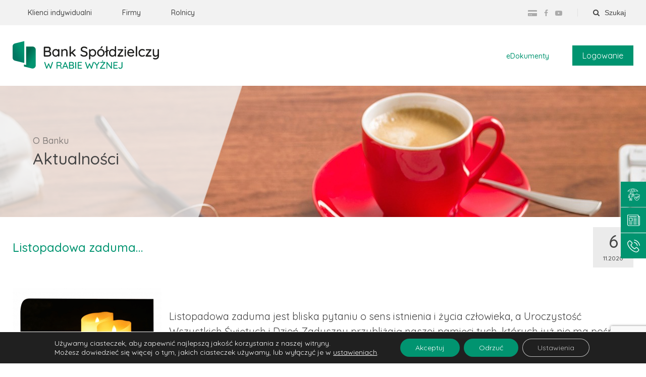

--- FILE ---
content_type: text/html; charset=UTF-8
request_url: https://bsrabawyzna.pl/aktualnosci-lista/listopadowa-zaduma/
body_size: 39073
content:
<!DOCTYPE html>
<html dir="ltr" lang="pl-PL" prefix="og: https://ogp.me/ns#" >
<head>
    <meta charset="UTF-8"/>
    <meta name="viewport" content="width=device-width, height=device-height, initial-scale=1,user-scalable=no">
    <meta name="HandheldFriendly" content="true">
    <meta name="theme-color" content="#009470">
    <link rel="shortcut icon" href="https://bsrabawyzna.pl/wp-content/themes/bs-raba-wyzna/dist/assets/favicon.ico" type="image/x-icon">
    <title>
        Listopadowa zaduma… | BS w Rabie WyżnejBS w Rabie Wyżnej    </title>
    <link rel="pingback" href="https://bsrabawyzna.pl/xmlrpc.php"/>

    <link rel="preload" href='//bsrabawyzna.pl/wp-content/cache/wpfc-minified/9jiz4nuj/3u7ra.css' as="style" onload="this.onload=null;this.rel='stylesheet'">
<noscript><link rel="stylesheet" href='//bsrabawyzna.pl/wp-content/cache/wpfc-minified/9jiz4nuj/3u7ra.css' type="text/css"></noscript>

		<!-- All in One SEO 4.9.3 - aioseo.com -->
	<meta name="robots" content="max-image-preview:large" />
	<link rel="canonical" href="https://bsrabawyzna.pl/aktualnosci-lista/listopadowa-zaduma/" />
	<meta name="generator" content="All in One SEO (AIOSEO) 4.9.3" />
		<meta property="og:locale" content="pl_PL" />
		<meta property="og:site_name" content="BS w Rabie Wyżnej |" />
		<meta property="og:type" content="article" />
		<meta property="og:title" content="Listopadowa zaduma… | BS w Rabie Wyżnej" />
		<meta property="og:url" content="https://bsrabawyzna.pl/aktualnosci-lista/listopadowa-zaduma/" />
		<meta property="article:published_time" content="2020-11-06T10:47:01+00:00" />
		<meta property="article:modified_time" content="2020-11-06T11:24:13+00:00" />
		<meta name="twitter:card" content="summary" />
		<meta name="twitter:title" content="Listopadowa zaduma… | BS w Rabie Wyżnej" />
		<script type="application/ld+json" class="aioseo-schema">
			{"@context":"https:\/\/schema.org","@graph":[{"@type":"BreadcrumbList","@id":"https:\/\/bsrabawyzna.pl\/aktualnosci-lista\/listopadowa-zaduma\/#breadcrumblist","itemListElement":[{"@type":"ListItem","@id":"https:\/\/bsrabawyzna.pl#listItem","position":1,"name":"Home","item":"https:\/\/bsrabawyzna.pl","nextItem":{"@type":"ListItem","@id":"https:\/\/bsrabawyzna.pl\/aktualnosci-lista\/#listItem","name":"Aktualno\u015bci"}},{"@type":"ListItem","@id":"https:\/\/bsrabawyzna.pl\/aktualnosci-lista\/#listItem","position":2,"name":"Aktualno\u015bci","item":"https:\/\/bsrabawyzna.pl\/aktualnosci-lista\/","nextItem":{"@type":"ListItem","@id":"https:\/\/bsrabawyzna.pl\/aktualnosci-lista\/listopadowa-zaduma\/#listItem","name":"Listopadowa zaduma&#8230;"},"previousItem":{"@type":"ListItem","@id":"https:\/\/bsrabawyzna.pl#listItem","name":"Home"}},{"@type":"ListItem","@id":"https:\/\/bsrabawyzna.pl\/aktualnosci-lista\/listopadowa-zaduma\/#listItem","position":3,"name":"Listopadowa zaduma&#8230;","previousItem":{"@type":"ListItem","@id":"https:\/\/bsrabawyzna.pl\/aktualnosci-lista\/#listItem","name":"Aktualno\u015bci"}}]},{"@type":"Organization","@id":"https:\/\/bsrabawyzna.pl\/#organization","name":"Bank Sp\u00f3\u0142dzielczy w Rabie Wy\u017cnej","url":"https:\/\/bsrabawyzna.pl\/","telephone":"+48182691200","logo":{"@type":"ImageObject","url":"https:\/\/bsrabawyzna.pl\/wp-content\/themes\/bs-raba-wyzna\/dist\/assets\/logo.svg","@id":"https:\/\/bsrabawyzna.pl\/aktualnosci-lista\/listopadowa-zaduma\/#organizationLogo"},"image":{"@id":"https:\/\/bsrabawyzna.pl\/aktualnosci-lista\/listopadowa-zaduma\/#organizationLogo"}},{"@type":"WebPage","@id":"https:\/\/bsrabawyzna.pl\/aktualnosci-lista\/listopadowa-zaduma\/#webpage","url":"https:\/\/bsrabawyzna.pl\/aktualnosci-lista\/listopadowa-zaduma\/","name":"Listopadowa zaduma\u2026 | BS w Rabie Wy\u017cnej","inLanguage":"pl-PL","isPartOf":{"@id":"https:\/\/bsrabawyzna.pl\/#website"},"breadcrumb":{"@id":"https:\/\/bsrabawyzna.pl\/aktualnosci-lista\/listopadowa-zaduma\/#breadcrumblist"},"datePublished":"2020-11-06T11:47:01+01:00","dateModified":"2020-11-06T12:24:13+01:00"},{"@type":"WebSite","@id":"https:\/\/bsrabawyzna.pl\/#website","url":"https:\/\/bsrabawyzna.pl\/","name":"BS w Rabie Wy\u017cnej","alternateName":"Bank Sp\u00f3\u0142dzielczy w Rabie Wy\u017cnej","inLanguage":"pl-PL","publisher":{"@id":"https:\/\/bsrabawyzna.pl\/#organization"}}]}
		</script>
		<!-- All in One SEO -->

<link rel='dns-prefetch' href='//fonts.googleapis.com' />
<style id='wp-img-auto-sizes-contain-inline-css' type='text/css'>
img:is([sizes=auto i],[sizes^="auto," i]){contain-intrinsic-size:3000px 1500px}
/*# sourceURL=wp-img-auto-sizes-contain-inline-css */
</style>
<style id='wp-block-library-inline-css' type='text/css'>
:root{--wp-block-synced-color:#7a00df;--wp-block-synced-color--rgb:122,0,223;--wp-bound-block-color:var(--wp-block-synced-color);--wp-editor-canvas-background:#ddd;--wp-admin-theme-color:#007cba;--wp-admin-theme-color--rgb:0,124,186;--wp-admin-theme-color-darker-10:#006ba1;--wp-admin-theme-color-darker-10--rgb:0,107,160.5;--wp-admin-theme-color-darker-20:#005a87;--wp-admin-theme-color-darker-20--rgb:0,90,135;--wp-admin-border-width-focus:2px}@media (min-resolution:192dpi){:root{--wp-admin-border-width-focus:1.5px}}.wp-element-button{cursor:pointer}:root .has-very-light-gray-background-color{background-color:#eee}:root .has-very-dark-gray-background-color{background-color:#313131}:root .has-very-light-gray-color{color:#eee}:root .has-very-dark-gray-color{color:#313131}:root .has-vivid-green-cyan-to-vivid-cyan-blue-gradient-background{background:linear-gradient(135deg,#00d084,#0693e3)}:root .has-purple-crush-gradient-background{background:linear-gradient(135deg,#34e2e4,#4721fb 50%,#ab1dfe)}:root .has-hazy-dawn-gradient-background{background:linear-gradient(135deg,#faaca8,#dad0ec)}:root .has-subdued-olive-gradient-background{background:linear-gradient(135deg,#fafae1,#67a671)}:root .has-atomic-cream-gradient-background{background:linear-gradient(135deg,#fdd79a,#004a59)}:root .has-nightshade-gradient-background{background:linear-gradient(135deg,#330968,#31cdcf)}:root .has-midnight-gradient-background{background:linear-gradient(135deg,#020381,#2874fc)}:root{--wp--preset--font-size--normal:16px;--wp--preset--font-size--huge:42px}.has-regular-font-size{font-size:1em}.has-larger-font-size{font-size:2.625em}.has-normal-font-size{font-size:var(--wp--preset--font-size--normal)}.has-huge-font-size{font-size:var(--wp--preset--font-size--huge)}.has-text-align-center{text-align:center}.has-text-align-left{text-align:left}.has-text-align-right{text-align:right}.has-fit-text{white-space:nowrap!important}#end-resizable-editor-section{display:none}.aligncenter{clear:both}.items-justified-left{justify-content:flex-start}.items-justified-center{justify-content:center}.items-justified-right{justify-content:flex-end}.items-justified-space-between{justify-content:space-between}.screen-reader-text{border:0;clip-path:inset(50%);height:1px;margin:-1px;overflow:hidden;padding:0;position:absolute;width:1px;word-wrap:normal!important}.screen-reader-text:focus{background-color:#ddd;clip-path:none;color:#444;display:block;font-size:1em;height:auto;left:5px;line-height:normal;padding:15px 23px 14px;text-decoration:none;top:5px;width:auto;z-index:100000}html :where(.has-border-color){border-style:solid}html :where([style*=border-top-color]){border-top-style:solid}html :where([style*=border-right-color]){border-right-style:solid}html :where([style*=border-bottom-color]){border-bottom-style:solid}html :where([style*=border-left-color]){border-left-style:solid}html :where([style*=border-width]){border-style:solid}html :where([style*=border-top-width]){border-top-style:solid}html :where([style*=border-right-width]){border-right-style:solid}html :where([style*=border-bottom-width]){border-bottom-style:solid}html :where([style*=border-left-width]){border-left-style:solid}html :where(img[class*=wp-image-]){height:auto;max-width:100%}:where(figure){margin:0 0 1em}html :where(.is-position-sticky){--wp-admin--admin-bar--position-offset:var(--wp-admin--admin-bar--height,0px)}@media screen and (max-width:600px){html :where(.is-position-sticky){--wp-admin--admin-bar--position-offset:0px}}

/*# sourceURL=wp-block-library-inline-css */
</style><style id='global-styles-inline-css' type='text/css'>
:root{--wp--preset--aspect-ratio--square: 1;--wp--preset--aspect-ratio--4-3: 4/3;--wp--preset--aspect-ratio--3-4: 3/4;--wp--preset--aspect-ratio--3-2: 3/2;--wp--preset--aspect-ratio--2-3: 2/3;--wp--preset--aspect-ratio--16-9: 16/9;--wp--preset--aspect-ratio--9-16: 9/16;--wp--preset--color--black: #000000;--wp--preset--color--cyan-bluish-gray: #abb8c3;--wp--preset--color--white: #ffffff;--wp--preset--color--pale-pink: #f78da7;--wp--preset--color--vivid-red: #cf2e2e;--wp--preset--color--luminous-vivid-orange: #ff6900;--wp--preset--color--luminous-vivid-amber: #fcb900;--wp--preset--color--light-green-cyan: #7bdcb5;--wp--preset--color--vivid-green-cyan: #00d084;--wp--preset--color--pale-cyan-blue: #8ed1fc;--wp--preset--color--vivid-cyan-blue: #0693e3;--wp--preset--color--vivid-purple: #9b51e0;--wp--preset--gradient--vivid-cyan-blue-to-vivid-purple: linear-gradient(135deg,rgb(6,147,227) 0%,rgb(155,81,224) 100%);--wp--preset--gradient--light-green-cyan-to-vivid-green-cyan: linear-gradient(135deg,rgb(122,220,180) 0%,rgb(0,208,130) 100%);--wp--preset--gradient--luminous-vivid-amber-to-luminous-vivid-orange: linear-gradient(135deg,rgb(252,185,0) 0%,rgb(255,105,0) 100%);--wp--preset--gradient--luminous-vivid-orange-to-vivid-red: linear-gradient(135deg,rgb(255,105,0) 0%,rgb(207,46,46) 100%);--wp--preset--gradient--very-light-gray-to-cyan-bluish-gray: linear-gradient(135deg,rgb(238,238,238) 0%,rgb(169,184,195) 100%);--wp--preset--gradient--cool-to-warm-spectrum: linear-gradient(135deg,rgb(74,234,220) 0%,rgb(151,120,209) 20%,rgb(207,42,186) 40%,rgb(238,44,130) 60%,rgb(251,105,98) 80%,rgb(254,248,76) 100%);--wp--preset--gradient--blush-light-purple: linear-gradient(135deg,rgb(255,206,236) 0%,rgb(152,150,240) 100%);--wp--preset--gradient--blush-bordeaux: linear-gradient(135deg,rgb(254,205,165) 0%,rgb(254,45,45) 50%,rgb(107,0,62) 100%);--wp--preset--gradient--luminous-dusk: linear-gradient(135deg,rgb(255,203,112) 0%,rgb(199,81,192) 50%,rgb(65,88,208) 100%);--wp--preset--gradient--pale-ocean: linear-gradient(135deg,rgb(255,245,203) 0%,rgb(182,227,212) 50%,rgb(51,167,181) 100%);--wp--preset--gradient--electric-grass: linear-gradient(135deg,rgb(202,248,128) 0%,rgb(113,206,126) 100%);--wp--preset--gradient--midnight: linear-gradient(135deg,rgb(2,3,129) 0%,rgb(40,116,252) 100%);--wp--preset--font-size--small: 13px;--wp--preset--font-size--medium: 20px;--wp--preset--font-size--large: 36px;--wp--preset--font-size--x-large: 42px;--wp--preset--spacing--20: 0.44rem;--wp--preset--spacing--30: 0.67rem;--wp--preset--spacing--40: 1rem;--wp--preset--spacing--50: 1.5rem;--wp--preset--spacing--60: 2.25rem;--wp--preset--spacing--70: 3.38rem;--wp--preset--spacing--80: 5.06rem;--wp--preset--shadow--natural: 6px 6px 9px rgba(0, 0, 0, 0.2);--wp--preset--shadow--deep: 12px 12px 50px rgba(0, 0, 0, 0.4);--wp--preset--shadow--sharp: 6px 6px 0px rgba(0, 0, 0, 0.2);--wp--preset--shadow--outlined: 6px 6px 0px -3px rgb(255, 255, 255), 6px 6px rgb(0, 0, 0);--wp--preset--shadow--crisp: 6px 6px 0px rgb(0, 0, 0);}:where(.is-layout-flex){gap: 0.5em;}:where(.is-layout-grid){gap: 0.5em;}body .is-layout-flex{display: flex;}.is-layout-flex{flex-wrap: wrap;align-items: center;}.is-layout-flex > :is(*, div){margin: 0;}body .is-layout-grid{display: grid;}.is-layout-grid > :is(*, div){margin: 0;}:where(.wp-block-columns.is-layout-flex){gap: 2em;}:where(.wp-block-columns.is-layout-grid){gap: 2em;}:where(.wp-block-post-template.is-layout-flex){gap: 1.25em;}:where(.wp-block-post-template.is-layout-grid){gap: 1.25em;}.has-black-color{color: var(--wp--preset--color--black) !important;}.has-cyan-bluish-gray-color{color: var(--wp--preset--color--cyan-bluish-gray) !important;}.has-white-color{color: var(--wp--preset--color--white) !important;}.has-pale-pink-color{color: var(--wp--preset--color--pale-pink) !important;}.has-vivid-red-color{color: var(--wp--preset--color--vivid-red) !important;}.has-luminous-vivid-orange-color{color: var(--wp--preset--color--luminous-vivid-orange) !important;}.has-luminous-vivid-amber-color{color: var(--wp--preset--color--luminous-vivid-amber) !important;}.has-light-green-cyan-color{color: var(--wp--preset--color--light-green-cyan) !important;}.has-vivid-green-cyan-color{color: var(--wp--preset--color--vivid-green-cyan) !important;}.has-pale-cyan-blue-color{color: var(--wp--preset--color--pale-cyan-blue) !important;}.has-vivid-cyan-blue-color{color: var(--wp--preset--color--vivid-cyan-blue) !important;}.has-vivid-purple-color{color: var(--wp--preset--color--vivid-purple) !important;}.has-black-background-color{background-color: var(--wp--preset--color--black) !important;}.has-cyan-bluish-gray-background-color{background-color: var(--wp--preset--color--cyan-bluish-gray) !important;}.has-white-background-color{background-color: var(--wp--preset--color--white) !important;}.has-pale-pink-background-color{background-color: var(--wp--preset--color--pale-pink) !important;}.has-vivid-red-background-color{background-color: var(--wp--preset--color--vivid-red) !important;}.has-luminous-vivid-orange-background-color{background-color: var(--wp--preset--color--luminous-vivid-orange) !important;}.has-luminous-vivid-amber-background-color{background-color: var(--wp--preset--color--luminous-vivid-amber) !important;}.has-light-green-cyan-background-color{background-color: var(--wp--preset--color--light-green-cyan) !important;}.has-vivid-green-cyan-background-color{background-color: var(--wp--preset--color--vivid-green-cyan) !important;}.has-pale-cyan-blue-background-color{background-color: var(--wp--preset--color--pale-cyan-blue) !important;}.has-vivid-cyan-blue-background-color{background-color: var(--wp--preset--color--vivid-cyan-blue) !important;}.has-vivid-purple-background-color{background-color: var(--wp--preset--color--vivid-purple) !important;}.has-black-border-color{border-color: var(--wp--preset--color--black) !important;}.has-cyan-bluish-gray-border-color{border-color: var(--wp--preset--color--cyan-bluish-gray) !important;}.has-white-border-color{border-color: var(--wp--preset--color--white) !important;}.has-pale-pink-border-color{border-color: var(--wp--preset--color--pale-pink) !important;}.has-vivid-red-border-color{border-color: var(--wp--preset--color--vivid-red) !important;}.has-luminous-vivid-orange-border-color{border-color: var(--wp--preset--color--luminous-vivid-orange) !important;}.has-luminous-vivid-amber-border-color{border-color: var(--wp--preset--color--luminous-vivid-amber) !important;}.has-light-green-cyan-border-color{border-color: var(--wp--preset--color--light-green-cyan) !important;}.has-vivid-green-cyan-border-color{border-color: var(--wp--preset--color--vivid-green-cyan) !important;}.has-pale-cyan-blue-border-color{border-color: var(--wp--preset--color--pale-cyan-blue) !important;}.has-vivid-cyan-blue-border-color{border-color: var(--wp--preset--color--vivid-cyan-blue) !important;}.has-vivid-purple-border-color{border-color: var(--wp--preset--color--vivid-purple) !important;}.has-vivid-cyan-blue-to-vivid-purple-gradient-background{background: var(--wp--preset--gradient--vivid-cyan-blue-to-vivid-purple) !important;}.has-light-green-cyan-to-vivid-green-cyan-gradient-background{background: var(--wp--preset--gradient--light-green-cyan-to-vivid-green-cyan) !important;}.has-luminous-vivid-amber-to-luminous-vivid-orange-gradient-background{background: var(--wp--preset--gradient--luminous-vivid-amber-to-luminous-vivid-orange) !important;}.has-luminous-vivid-orange-to-vivid-red-gradient-background{background: var(--wp--preset--gradient--luminous-vivid-orange-to-vivid-red) !important;}.has-very-light-gray-to-cyan-bluish-gray-gradient-background{background: var(--wp--preset--gradient--very-light-gray-to-cyan-bluish-gray) !important;}.has-cool-to-warm-spectrum-gradient-background{background: var(--wp--preset--gradient--cool-to-warm-spectrum) !important;}.has-blush-light-purple-gradient-background{background: var(--wp--preset--gradient--blush-light-purple) !important;}.has-blush-bordeaux-gradient-background{background: var(--wp--preset--gradient--blush-bordeaux) !important;}.has-luminous-dusk-gradient-background{background: var(--wp--preset--gradient--luminous-dusk) !important;}.has-pale-ocean-gradient-background{background: var(--wp--preset--gradient--pale-ocean) !important;}.has-electric-grass-gradient-background{background: var(--wp--preset--gradient--electric-grass) !important;}.has-midnight-gradient-background{background: var(--wp--preset--gradient--midnight) !important;}.has-small-font-size{font-size: var(--wp--preset--font-size--small) !important;}.has-medium-font-size{font-size: var(--wp--preset--font-size--medium) !important;}.has-large-font-size{font-size: var(--wp--preset--font-size--large) !important;}.has-x-large-font-size{font-size: var(--wp--preset--font-size--x-large) !important;}
/*# sourceURL=global-styles-inline-css */
</style>

<style id='classic-theme-styles-inline-css' type='text/css'>
/*! This file is auto-generated */
.wp-block-button__link{color:#fff;background-color:#32373c;border-radius:9999px;box-shadow:none;text-decoration:none;padding:calc(.667em + 2px) calc(1.333em + 2px);font-size:1.125em}.wp-block-file__button{background:#32373c;color:#fff;text-decoration:none}
/*# sourceURL=/wp-includes/css/classic-themes.min.css */
</style>
<link rel='stylesheet' id='contact-form-7-css' href='//bsrabawyzna.pl/wp-content/cache/wpfc-minified/8yi9tmvt/3u7ra.css' type='text/css' media='all' />
<link rel='stylesheet' id='custom-google-fonts-css' href='//fonts.googleapis.com/css?family=Quicksand%3A300%2C400%2C500%2C700&#038;subset=latin-ext&#038;ver=8f1b1056f786cd3128e0fbcb04590cc4' type='text/css' media='all' />
<link rel='stylesheet' id='swiper-styles-css' href='//bsrabawyzna.pl/wp-content/cache/wpfc-minified/mknul51a/3u7ra.css' type='text/css' media='all' />
<link rel='stylesheet' id='main-styles-css' href='//bsrabawyzna.pl/wp-content/cache/wpfc-minified/6wqxcel1/3u7ra.css' type='text/css' media='all' />
<link rel='stylesheet' id='edocuments-style-css' href='//bsrabawyzna.pl/wp-content/cache/wpfc-minified/eews47s8/3u7ra.css' type='text/css' media='all' />
<link rel='stylesheet' id='cke-styles-css' href='//bsrabawyzna.pl/wp-content/cache/wpfc-minified/7yl4u943/3u7ra.css' type='text/css' media='all' />
<link rel='stylesheet' id='bs-phone-reveal-css' href='//bsrabawyzna.pl/wp-content/cache/wpfc-minified/e30v1y2t/3u7ra.css' type='text/css' media='all' />
<link rel='stylesheet' id='fancybox-css' href='//bsrabawyzna.pl/wp-content/cache/wpfc-minified/fekcs2pr/3u7ra.css' type='text/css' media='screen' />
<link rel='stylesheet' id='moove_gdpr_frontend-css' href='//bsrabawyzna.pl/wp-content/cache/wpfc-minified/1p7sf4o1/3u7ra.css' type='text/css' media='all' />
<style id='moove_gdpr_frontend-inline-css' type='text/css'>
				#moove_gdpr_cookie_modal .moove-gdpr-modal-content .moove-gdpr-tab-main h3.tab-title, 
				#moove_gdpr_cookie_modal .moove-gdpr-modal-content .moove-gdpr-tab-main span.tab-title,
				#moove_gdpr_cookie_modal .moove-gdpr-modal-content .moove-gdpr-modal-left-content #moove-gdpr-menu li a, 
				#moove_gdpr_cookie_modal .moove-gdpr-modal-content .moove-gdpr-modal-left-content #moove-gdpr-menu li button,
				#moove_gdpr_cookie_modal .moove-gdpr-modal-content .moove-gdpr-modal-left-content .moove-gdpr-branding-cnt a,
				#moove_gdpr_cookie_modal .moove-gdpr-modal-content .moove-gdpr-modal-footer-content .moove-gdpr-button-holder a.mgbutton, 
				#moove_gdpr_cookie_modal .moove-gdpr-modal-content .moove-gdpr-modal-footer-content .moove-gdpr-button-holder button.mgbutton,
				#moove_gdpr_cookie_modal .cookie-switch .cookie-slider:after, 
				#moove_gdpr_cookie_modal .cookie-switch .slider:after, 
				#moove_gdpr_cookie_modal .switch .cookie-slider:after, 
				#moove_gdpr_cookie_modal .switch .slider:after,
				#moove_gdpr_cookie_info_bar .moove-gdpr-info-bar-container .moove-gdpr-info-bar-content p, 
				#moove_gdpr_cookie_info_bar .moove-gdpr-info-bar-container .moove-gdpr-info-bar-content p a,
				#moove_gdpr_cookie_info_bar .moove-gdpr-info-bar-container .moove-gdpr-info-bar-content a.mgbutton, 
				#moove_gdpr_cookie_info_bar .moove-gdpr-info-bar-container .moove-gdpr-info-bar-content button.mgbutton,
				#moove_gdpr_cookie_modal .moove-gdpr-modal-content .moove-gdpr-tab-main .moove-gdpr-tab-main-content h1, 
				#moove_gdpr_cookie_modal .moove-gdpr-modal-content .moove-gdpr-tab-main .moove-gdpr-tab-main-content h2, 
				#moove_gdpr_cookie_modal .moove-gdpr-modal-content .moove-gdpr-tab-main .moove-gdpr-tab-main-content h3, 
				#moove_gdpr_cookie_modal .moove-gdpr-modal-content .moove-gdpr-tab-main .moove-gdpr-tab-main-content h4, 
				#moove_gdpr_cookie_modal .moove-gdpr-modal-content .moove-gdpr-tab-main .moove-gdpr-tab-main-content h5, 
				#moove_gdpr_cookie_modal .moove-gdpr-modal-content .moove-gdpr-tab-main .moove-gdpr-tab-main-content h6,
				#moove_gdpr_cookie_modal .moove-gdpr-modal-content.moove_gdpr_modal_theme_v2 .moove-gdpr-modal-title .tab-title,
				#moove_gdpr_cookie_modal .moove-gdpr-modal-content.moove_gdpr_modal_theme_v2 .moove-gdpr-tab-main h3.tab-title, 
				#moove_gdpr_cookie_modal .moove-gdpr-modal-content.moove_gdpr_modal_theme_v2 .moove-gdpr-tab-main span.tab-title,
				#moove_gdpr_cookie_modal .moove-gdpr-modal-content.moove_gdpr_modal_theme_v2 .moove-gdpr-branding-cnt a {
					font-weight: inherit				}
			#moove_gdpr_cookie_modal,#moove_gdpr_cookie_info_bar,.gdpr_cookie_settings_shortcode_content{font-family:inherit}#moove_gdpr_save_popup_settings_button{background-color:#373737;color:#fff}#moove_gdpr_save_popup_settings_button:hover{background-color:#000}#moove_gdpr_cookie_info_bar .moove-gdpr-info-bar-container .moove-gdpr-info-bar-content a.mgbutton,#moove_gdpr_cookie_info_bar .moove-gdpr-info-bar-container .moove-gdpr-info-bar-content button.mgbutton{background-color:#019470}#moove_gdpr_cookie_modal .moove-gdpr-modal-content .moove-gdpr-modal-footer-content .moove-gdpr-button-holder a.mgbutton,#moove_gdpr_cookie_modal .moove-gdpr-modal-content .moove-gdpr-modal-footer-content .moove-gdpr-button-holder button.mgbutton,.gdpr_cookie_settings_shortcode_content .gdpr-shr-button.button-green{background-color:#019470;border-color:#019470}#moove_gdpr_cookie_modal .moove-gdpr-modal-content .moove-gdpr-modal-footer-content .moove-gdpr-button-holder a.mgbutton:hover,#moove_gdpr_cookie_modal .moove-gdpr-modal-content .moove-gdpr-modal-footer-content .moove-gdpr-button-holder button.mgbutton:hover,.gdpr_cookie_settings_shortcode_content .gdpr-shr-button.button-green:hover{background-color:#fff;color:#019470}#moove_gdpr_cookie_modal .moove-gdpr-modal-content .moove-gdpr-modal-close i,#moove_gdpr_cookie_modal .moove-gdpr-modal-content .moove-gdpr-modal-close span.gdpr-icon{background-color:#019470;border:1px solid #019470}#moove_gdpr_cookie_info_bar span.moove-gdpr-infobar-allow-all.focus-g,#moove_gdpr_cookie_info_bar span.moove-gdpr-infobar-allow-all:focus,#moove_gdpr_cookie_info_bar button.moove-gdpr-infobar-allow-all.focus-g,#moove_gdpr_cookie_info_bar button.moove-gdpr-infobar-allow-all:focus,#moove_gdpr_cookie_info_bar span.moove-gdpr-infobar-reject-btn.focus-g,#moove_gdpr_cookie_info_bar span.moove-gdpr-infobar-reject-btn:focus,#moove_gdpr_cookie_info_bar button.moove-gdpr-infobar-reject-btn.focus-g,#moove_gdpr_cookie_info_bar button.moove-gdpr-infobar-reject-btn:focus,#moove_gdpr_cookie_info_bar span.change-settings-button.focus-g,#moove_gdpr_cookie_info_bar span.change-settings-button:focus,#moove_gdpr_cookie_info_bar button.change-settings-button.focus-g,#moove_gdpr_cookie_info_bar button.change-settings-button:focus{-webkit-box-shadow:0 0 1px 3px #019470;-moz-box-shadow:0 0 1px 3px #019470;box-shadow:0 0 1px 3px #019470}#moove_gdpr_cookie_modal .moove-gdpr-modal-content .moove-gdpr-modal-close i:hover,#moove_gdpr_cookie_modal .moove-gdpr-modal-content .moove-gdpr-modal-close span.gdpr-icon:hover,#moove_gdpr_cookie_info_bar span[data-href]>u.change-settings-button{color:#019470}#moove_gdpr_cookie_modal .moove-gdpr-modal-content .moove-gdpr-modal-left-content #moove-gdpr-menu li.menu-item-selected a span.gdpr-icon,#moove_gdpr_cookie_modal .moove-gdpr-modal-content .moove-gdpr-modal-left-content #moove-gdpr-menu li.menu-item-selected button span.gdpr-icon{color:inherit}#moove_gdpr_cookie_modal .moove-gdpr-modal-content .moove-gdpr-modal-left-content #moove-gdpr-menu li a span.gdpr-icon,#moove_gdpr_cookie_modal .moove-gdpr-modal-content .moove-gdpr-modal-left-content #moove-gdpr-menu li button span.gdpr-icon{color:inherit}#moove_gdpr_cookie_modal .gdpr-acc-link{line-height:0;font-size:0;color:transparent;position:absolute}#moove_gdpr_cookie_modal .moove-gdpr-modal-content .moove-gdpr-modal-close:hover i,#moove_gdpr_cookie_modal .moove-gdpr-modal-content .moove-gdpr-modal-left-content #moove-gdpr-menu li a,#moove_gdpr_cookie_modal .moove-gdpr-modal-content .moove-gdpr-modal-left-content #moove-gdpr-menu li button,#moove_gdpr_cookie_modal .moove-gdpr-modal-content .moove-gdpr-modal-left-content #moove-gdpr-menu li button i,#moove_gdpr_cookie_modal .moove-gdpr-modal-content .moove-gdpr-modal-left-content #moove-gdpr-menu li a i,#moove_gdpr_cookie_modal .moove-gdpr-modal-content .moove-gdpr-tab-main .moove-gdpr-tab-main-content a:hover,#moove_gdpr_cookie_info_bar.moove-gdpr-dark-scheme .moove-gdpr-info-bar-container .moove-gdpr-info-bar-content a.mgbutton:hover,#moove_gdpr_cookie_info_bar.moove-gdpr-dark-scheme .moove-gdpr-info-bar-container .moove-gdpr-info-bar-content button.mgbutton:hover,#moove_gdpr_cookie_info_bar.moove-gdpr-dark-scheme .moove-gdpr-info-bar-container .moove-gdpr-info-bar-content a:hover,#moove_gdpr_cookie_info_bar.moove-gdpr-dark-scheme .moove-gdpr-info-bar-container .moove-gdpr-info-bar-content button:hover,#moove_gdpr_cookie_info_bar.moove-gdpr-dark-scheme .moove-gdpr-info-bar-container .moove-gdpr-info-bar-content span.change-settings-button:hover,#moove_gdpr_cookie_info_bar.moove-gdpr-dark-scheme .moove-gdpr-info-bar-container .moove-gdpr-info-bar-content button.change-settings-button:hover,#moove_gdpr_cookie_info_bar.moove-gdpr-dark-scheme .moove-gdpr-info-bar-container .moove-gdpr-info-bar-content u.change-settings-button:hover,#moove_gdpr_cookie_info_bar span[data-href]>u.change-settings-button,#moove_gdpr_cookie_info_bar.moove-gdpr-dark-scheme .moove-gdpr-info-bar-container .moove-gdpr-info-bar-content a.mgbutton.focus-g,#moove_gdpr_cookie_info_bar.moove-gdpr-dark-scheme .moove-gdpr-info-bar-container .moove-gdpr-info-bar-content button.mgbutton.focus-g,#moove_gdpr_cookie_info_bar.moove-gdpr-dark-scheme .moove-gdpr-info-bar-container .moove-gdpr-info-bar-content a.focus-g,#moove_gdpr_cookie_info_bar.moove-gdpr-dark-scheme .moove-gdpr-info-bar-container .moove-gdpr-info-bar-content button.focus-g,#moove_gdpr_cookie_info_bar.moove-gdpr-dark-scheme .moove-gdpr-info-bar-container .moove-gdpr-info-bar-content a.mgbutton:focus,#moove_gdpr_cookie_info_bar.moove-gdpr-dark-scheme .moove-gdpr-info-bar-container .moove-gdpr-info-bar-content button.mgbutton:focus,#moove_gdpr_cookie_info_bar.moove-gdpr-dark-scheme .moove-gdpr-info-bar-container .moove-gdpr-info-bar-content a:focus,#moove_gdpr_cookie_info_bar.moove-gdpr-dark-scheme .moove-gdpr-info-bar-container .moove-gdpr-info-bar-content button:focus,#moove_gdpr_cookie_info_bar.moove-gdpr-dark-scheme .moove-gdpr-info-bar-container .moove-gdpr-info-bar-content span.change-settings-button.focus-g,span.change-settings-button:focus,button.change-settings-button.focus-g,button.change-settings-button:focus,#moove_gdpr_cookie_info_bar.moove-gdpr-dark-scheme .moove-gdpr-info-bar-container .moove-gdpr-info-bar-content u.change-settings-button.focus-g,#moove_gdpr_cookie_info_bar.moove-gdpr-dark-scheme .moove-gdpr-info-bar-container .moove-gdpr-info-bar-content u.change-settings-button:focus{color:#019470}#moove_gdpr_cookie_modal .moove-gdpr-branding.focus-g span,#moove_gdpr_cookie_modal .moove-gdpr-modal-content .moove-gdpr-tab-main a.focus-g,#moove_gdpr_cookie_modal .moove-gdpr-modal-content .moove-gdpr-tab-main .gdpr-cd-details-toggle.focus-g{color:#019470}#moove_gdpr_cookie_modal.gdpr_lightbox-hide{display:none}
/*# sourceURL=moove_gdpr_frontend-inline-css */
</style>
<script type="text/javascript" src="https://bsrabawyzna.pl/wp-content/themes/bs-raba-wyzna/dist/js/bundle.js?ver=1768220705" id="script-main-js"></script>
<script type="text/javascript" src="https://bsrabawyzna.pl/wp-includes/js/jquery/jquery.min.js?ver=3.7.1" id="jquery-core-js"></script>
<script type="text/javascript" src="https://bsrabawyzna.pl/wp-includes/js/jquery/jquery-migrate.min.js?ver=3.4.1" id="jquery-migrate-js"></script>
<link rel='shortlink' href='https://bsrabawyzna.pl/?p=4473' />
<style type="text/css">.recentcomments a{display:inline !important;padding:0 !important;margin:0 !important;}</style>		<style type="text/css" id="wp-custom-css">
			.product.fixed .navigation-tabs:before, .product.fixed-subpage .navigation-tabs:before{
	height: 150px !important;
	margin-top: -85px !important;
}

.department-row.department-row--fax,
#phone-content {
    display: none !important;
}		</style>
		</head>
<body class="wp-singular aktualnosci-template-default single single-aktualnosci postid-4473 wp-theme-bs-raba-wyzna">

<div class="mobile-login container mobile-login--absolute" style="right: 322.5px;">
    <a target="_blank" href="https://e.bsrabawyzna.pl" class="mobile-login__item"><span><strong>internet</strong>Banking</span>
        <p>LOGOWANIE</p></a>
    <a target="_blank" href="https://www.kartosfera.pl/FrontWeb/#!/login"
       class="mobile-login__item"><span><strong>karto</strong>SFERA</span>
        <p>LOGOWANIE</p></a>
</div>
<header id="header" class="header">
    <div class="container">

        <div class="header__row">
            <div class="header__logo logo">
                <a href="https://bsrabawyzna.pl" class="logo__link">
                    <img class="logo__photo" src="https://bsrabawyzna.pl/wp-content/themes/bs-raba-wyzna/dist/assets/logo.svg" alt="logo">
                </a>
            </div>

            <nav class="header__navigation navigation">
                <div class="menu-top-container"><ul id="menu" class="navigation__menu"><li id="menu-item-8743" class="menu-item menu-item-type-custom menu-item-object-custom menu-item-8743 menu__link"><a href="https://bsrabawyzna.pl/edokumenty_pub">eDokumenty</a></li>
<li id="menu-item-129" class="login-button menu-item menu-item-type-custom menu-item-object-custom menu-item-129 menu__link"><a target="_blank" href="https://e.bsrabawyzna.pl/">Logowanie</a></li>
</ul></div>                <div class="menu-top-container"><ul id="rwd_offer_menu" class="navigation__menu"><li id="menu-item-728" class="menu-item menu-item-type-post_type menu-item-object-page menu-item-has-children menu-item-728 menu__link"><a href="https://bsrabawyzna.pl/klienci-indywidualni/">Klienci indywidualni</a>
<ul class="sub-menu">
	<li id="menu-item-623" class="menu-item menu-item-type-taxonomy menu-item-object-clients_category menu-item-623 menu__link"><a href="https://bsrabawyzna.pl/klienci/konta-osobiste/">Konta osobiste</a></li>
	<li id="menu-item-824" class="menu-item menu-item-type-taxonomy menu-item-object-clients_category menu-item-824 menu__link"><a href="https://bsrabawyzna.pl/klienci/oszczednosci/">Oszczędności</a></li>
	<li id="menu-item-823" class="menu-item menu-item-type-taxonomy menu-item-object-clients_category menu-item-823 menu__link"><a href="https://bsrabawyzna.pl/klienci/kredyty/">Kredyty</a></li>
	<li id="menu-item-845" class="menu-item menu-item-type-custom menu-item-object-custom menu-item-845 menu__link"><a href="https://bsrabawyzna.pl/klienci/karty/">Karty</a></li>
	<li id="menu-item-822" class="menu-item menu-item-type-taxonomy menu-item-object-clients_category menu-item-822 menu__link"><a href="https://bsrabawyzna.pl/klienci/bankowosc-elektroniczna/">Bankowość elektroniczna</a></li>
	<li id="menu-item-744" class="menu-item--see-more menu-item menu-item-type-custom menu-item-object-custom menu-item-has-children menu-item-744 menu__link"><a href="#">więcej</a>
	<ul class="sub-menu">
		<li id="menu-item-6688" class="menu-item menu-item-type-post_type menu-item-object-page menu-item-6688 menu__link"><a href="https://bsrabawyzna.pl/euro-fatca/">Euro-Fatca</a></li>
		<li id="menu-item-1355" class="menu-item menu-item-type-custom menu-item-object-custom menu-item-1355 menu__link"><a href="https://bsrabawyzna.pl/klienci/platnosci-i-przesylanie-pieniedzy/">Płatności i przesyłanie pieniędzy</a></li>
		<li id="menu-item-765" class="menu-item menu-item-type-custom menu-item-object-custom menu-item-765 menu__link"><a href="https://bsrabawyzna.pl/klienci/ubezpieczenia/">Ubezpieczenia</a></li>
		<li id="menu-item-766" class="menu-item menu-item-type-custom menu-item-object-custom menu-item-766 menu__link"><a href="https://bsrabawyzna.pl/doladowania-telefonu/">Doładowania telefonu</a></li>
		<li id="menu-item-770" class="menu-item menu-item-type-custom menu-item-object-custom menu-item-770 menu__link"><a href="https://bsrabawyzna.pl/wrzutnia-nocna/">Wrzutnia nocna</a></li>
		<li id="menu-item-771" class="menu-item menu-item-type-custom menu-item-object-custom menu-item-771 menu__link"><a href="https://bsrabawyzna.pl/zastrzez-dokument/">Zastrzeżenia dokumentów</a></li>
	</ul>
</li>
</ul>
</li>
<li id="menu-item-727" class="menu-item menu-item-type-post_type menu-item-object-page menu-item-has-children menu-item-727 menu__link"><a href="https://bsrabawyzna.pl/firmy/">Firmy</a>
<ul class="sub-menu">
	<li id="menu-item-633" class="menu-item menu-item-type-taxonomy menu-item-object-companies_category menu-item-633 menu__link"><a href="https://bsrabawyzna.pl/firmy/rachunki/">Rachunki</a></li>
	<li id="menu-item-632" class="menu-item menu-item-type-taxonomy menu-item-object-companies_category menu-item-632 menu__link"><a href="https://bsrabawyzna.pl/firmy/lokaty/">Lokaty</a></li>
	<li id="menu-item-631" class="menu-item menu-item-type-taxonomy menu-item-object-companies_category menu-item-631 menu__link"><a href="https://bsrabawyzna.pl/firmy/kredyty/">Kredyty</a></li>
	<li id="menu-item-584" class="menu-item menu-item-type-taxonomy menu-item-object-companies_category menu-item-584 menu__link"><a href="https://bsrabawyzna.pl/firmy/karty/">Karty</a></li>
	<li id="menu-item-629" class="menu-item menu-item-type-taxonomy menu-item-object-companies_category menu-item-629 menu__link"><a href="https://bsrabawyzna.pl/firmy/bankowosc-elektroniczna/">Bankowość elektroniczna</a></li>
	<li id="menu-item-966" class="menu-item--see-more menu-item menu-item-type-custom menu-item-object-custom menu-item-has-children menu-item-966 menu__link"><a href="#">więcej</a>
	<ul class="sub-menu">
		<li id="menu-item-6686" class="menu-item menu-item-type-post_type menu-item-object-page menu-item-6686 menu__link"><a href="https://bsrabawyzna.pl/euro-fatca/">Euro-Fatca</a></li>
		<li id="menu-item-1363" class="menu-item menu-item-type-custom menu-item-object-custom menu-item-1363 menu__link"><a href="https://bsrabawyzna.pl/firmy/platnosci-i-przesylanie-pieniedzy/">Płatności i przesyłanie pieniędzy</a></li>
		<li id="menu-item-768" class="menu-item menu-item-type-custom menu-item-object-custom menu-item-768 menu__link"><a href="https://bsrabawyzna.pl/terminale-pos/">Terminale platnicze</a></li>
		<li id="menu-item-967" class="menu-item menu-item-type-custom menu-item-object-custom menu-item-967 menu__link"><a href="https://bsrabawyzna.pl/firmy/ubezpieczenie/">Ubezpieczenia</a></li>
		<li id="menu-item-767" class="menu-item menu-item-type-custom menu-item-object-custom menu-item-767 menu__link"><a href="https://bsrabawyzna.pl/podpis-elektroniczny-kir/">Podpis elektroniczny</a></li>
		<li id="menu-item-1763" class="menu-item menu-item-type-post_type menu-item-object-page menu-item-1763 menu__link"><a href="https://bsrabawyzna.pl/wrzutnia-nocna/">Wrzutnia nocna</a></li>
		<li id="menu-item-1759" class="menu-item menu-item-type-post_type menu-item-object-page menu-item-1759 menu__link"><a href="https://bsrabawyzna.pl/doladowania-telefonu/">Doładowanie telefonu</a></li>
		<li id="menu-item-1765" class="menu-item menu-item-type-post_type menu-item-object-page menu-item-1765 menu__link"><a href="https://bsrabawyzna.pl/zastrzez-dokument/">Zastrzeżenia dokumentów</a></li>
	</ul>
</li>
</ul>
</li>
<li id="menu-item-726" class="menu-item menu-item-type-post_type menu-item-object-page menu-item-has-children menu-item-726 menu__link"><a href="https://bsrabawyzna.pl/rolnicy/">Rolnicy</a>
<ul class="sub-menu">
	<li id="menu-item-638" class="menu-item menu-item-type-taxonomy menu-item-object-farmers_category menu-item-638 menu__link"><a href="https://bsrabawyzna.pl/rolnicy/rachunki/">Rachunki i oszczędności</a></li>
	<li id="menu-item-636" class="menu-item menu-item-type-taxonomy menu-item-object-farmers_category menu-item-636 menu__link"><a href="https://bsrabawyzna.pl/rolnicy/kredyty/">Kredyty</a></li>
	<li id="menu-item-590" class="menu-item menu-item-type-taxonomy menu-item-object-farmers_category menu-item-has-children menu-item-590 menu__link"><a href="https://bsrabawyzna.pl/rolnicy/karty/">Karty</a>
	<ul class="sub-menu">
		<li id="menu-item-591" class="menu-item menu-item-type-taxonomy menu-item-object-farmers_category menu-item-591 menu__link"><a href="https://bsrabawyzna.pl/rolnicy/karty-kredytowe/">Karty kredytowe</a></li>
	</ul>
</li>
	<li id="menu-item-634" class="menu-item menu-item-type-taxonomy menu-item-object-farmers_category menu-item-634 menu__link"><a href="https://bsrabawyzna.pl/rolnicy/bankowosc-elektroniczna/">Bankowość elektroniczna</a></li>
	<li id="menu-item-637" class="menu-item menu-item-type-taxonomy menu-item-object-farmers_category menu-item-637 menu__link"><a href="https://bsrabawyzna.pl/rolnicy/ubezpieczenia/">Ubezpieczenia</a></li>
	<li id="menu-item-965" class="menu-item--see-more menu-item menu-item-type-custom menu-item-object-custom menu-item-has-children menu-item-965 menu__link"><a href="#">więcej</a>
	<ul class="sub-menu">
		<li id="menu-item-1607" class="menu-item menu-item-type-custom menu-item-object-custom menu-item-1607 menu__link"><a href="https://bsrabawyzna.pl/rolnicy/platnosci-i-przesylanie-pieniedzy/">Płatności i przesyłanie pieniędzy</a></li>
		<li id="menu-item-1766" class="menu-item menu-item-type-post_type menu-item-object-page menu-item-1766 menu__link"><a href="https://bsrabawyzna.pl/terminale-pos/">Terminale płatnicze</a></li>
		<li id="menu-item-1758" class="menu-item menu-item-type-post_type menu-item-object-page menu-item-1758 menu__link"><a href="https://bsrabawyzna.pl/doladowania-telefonu/">Doładowanie telefonu</a></li>
		<li id="menu-item-1762" class="menu-item menu-item-type-post_type menu-item-object-page menu-item-1762 menu__link"><a href="https://bsrabawyzna.pl/wrzutnia-nocna/">Wrzutnia nocna</a></li>
		<li id="menu-item-1764" class="menu-item menu-item-type-post_type menu-item-object-page menu-item-1764 menu__link"><a href="https://bsrabawyzna.pl/zastrzez-dokument/">Zastrzeżenia dokumentów</a></li>
	</ul>
</li>
</ul>
</li>
</ul></div>                <div class="social container">
                    <a class="fa fa-credit-card-alt social__icon"
                                                      href="https://www.kartosfera.pl/FrontWeb/#!/login"
                                                      target="_blank"></a>                    <a class="fa fa-facebook-f social__icon"
                                                      href="https://www.facebook.com/BankSpoldzielczyRabaWyzna "
                                                      target="_blank"></a>                    <a class="fa fa-youtube-play social__icon"
                                                     href="https://www.youtube.com/channel/UCSJsvTI_0qxF0-5AEDtdw7A"
                                                     target="_blank"></a>                </div>

            </nav>


            <a class="login-icon" href="https://e.bsrabawyzna.pl">
                <img src="https://bsrabawyzna.pl/wp-content/themes/bs-raba-wyzna/dist/assets/icons/padlock.png" alt="logowanie" class="login-icon__image">
            </a>
            <div class="burger">
                <div class="bar1"></div>
                <div class="bar2"></div>
                <div class="bar3"></div>
            </div>
        </div>
    </div>

</header>

<main id="main" role="main" class="container">
    <div class="lower-navigation container">
        <a href="https://bsrabawyzna.pl" class="logo__link">
            <img class="logo__photo" src="https://bsrabawyzna.pl/wp-content/themes/bs-raba-wyzna/dist/assets/small-logo.png" alt="logo">
        </a>
        <div class="lower-navigation__wrap"><ul id="menu-500-2" class="menu"><li class="menu-item menu-item-type-post_type menu-item-object-page menu-item-has-children menu-item-728 menu__link"><a href="https://bsrabawyzna.pl/klienci-indywidualni/">Klienci indywidualni</a>
<ul class="sub-menu">
	<li class="menu-item menu-item-type-taxonomy menu-item-object-clients_category menu-item-623 menu__link"><a href="https://bsrabawyzna.pl/klienci/konta-osobiste/">Konta osobiste</a></li>
	<li class="menu-item menu-item-type-taxonomy menu-item-object-clients_category menu-item-824 menu__link"><a href="https://bsrabawyzna.pl/klienci/oszczednosci/">Oszczędności</a></li>
	<li class="menu-item menu-item-type-taxonomy menu-item-object-clients_category menu-item-823 menu__link"><a href="https://bsrabawyzna.pl/klienci/kredyty/">Kredyty</a></li>
	<li class="menu-item menu-item-type-custom menu-item-object-custom menu-item-845 menu__link"><a href="https://bsrabawyzna.pl/klienci/karty/">Karty</a></li>
	<li class="menu-item menu-item-type-taxonomy menu-item-object-clients_category menu-item-822 menu__link"><a href="https://bsrabawyzna.pl/klienci/bankowosc-elektroniczna/">Bankowość elektroniczna</a></li>
	<li class="menu-item--see-more menu-item menu-item-type-custom menu-item-object-custom menu-item-has-children menu-item-744 menu__link"><a href="#">więcej</a>
	<ul class="sub-menu">
		<li class="menu-item menu-item-type-post_type menu-item-object-page menu-item-6688 menu__link"><a href="https://bsrabawyzna.pl/euro-fatca/">Euro-Fatca</a></li>
		<li class="menu-item menu-item-type-custom menu-item-object-custom menu-item-1355 menu__link"><a href="https://bsrabawyzna.pl/klienci/platnosci-i-przesylanie-pieniedzy/">Płatności i przesyłanie pieniędzy</a></li>
		<li class="menu-item menu-item-type-custom menu-item-object-custom menu-item-765 menu__link"><a href="https://bsrabawyzna.pl/klienci/ubezpieczenia/">Ubezpieczenia</a></li>
		<li class="menu-item menu-item-type-custom menu-item-object-custom menu-item-766 menu__link"><a href="https://bsrabawyzna.pl/doladowania-telefonu/">Doładowania telefonu</a></li>
		<li class="menu-item menu-item-type-custom menu-item-object-custom menu-item-770 menu__link"><a href="https://bsrabawyzna.pl/wrzutnia-nocna/">Wrzutnia nocna</a></li>
		<li class="menu-item menu-item-type-custom menu-item-object-custom menu-item-771 menu__link"><a href="https://bsrabawyzna.pl/zastrzez-dokument/">Zastrzeżenia dokumentów</a></li>
	</ul>
</li>
</ul>
</li>
<li class="menu-item menu-item-type-post_type menu-item-object-page menu-item-has-children menu-item-727 menu__link"><a href="https://bsrabawyzna.pl/firmy/">Firmy</a>
<ul class="sub-menu">
	<li class="menu-item menu-item-type-taxonomy menu-item-object-companies_category menu-item-633 menu__link"><a href="https://bsrabawyzna.pl/firmy/rachunki/">Rachunki</a></li>
	<li class="menu-item menu-item-type-taxonomy menu-item-object-companies_category menu-item-632 menu__link"><a href="https://bsrabawyzna.pl/firmy/lokaty/">Lokaty</a></li>
	<li class="menu-item menu-item-type-taxonomy menu-item-object-companies_category menu-item-631 menu__link"><a href="https://bsrabawyzna.pl/firmy/kredyty/">Kredyty</a></li>
	<li class="menu-item menu-item-type-taxonomy menu-item-object-companies_category menu-item-584 menu__link"><a href="https://bsrabawyzna.pl/firmy/karty/">Karty</a></li>
	<li class="menu-item menu-item-type-taxonomy menu-item-object-companies_category menu-item-629 menu__link"><a href="https://bsrabawyzna.pl/firmy/bankowosc-elektroniczna/">Bankowość elektroniczna</a></li>
	<li class="menu-item--see-more menu-item menu-item-type-custom menu-item-object-custom menu-item-has-children menu-item-966 menu__link"><a href="#">więcej</a>
	<ul class="sub-menu">
		<li class="menu-item menu-item-type-post_type menu-item-object-page menu-item-6686 menu__link"><a href="https://bsrabawyzna.pl/euro-fatca/">Euro-Fatca</a></li>
		<li class="menu-item menu-item-type-custom menu-item-object-custom menu-item-1363 menu__link"><a href="https://bsrabawyzna.pl/firmy/platnosci-i-przesylanie-pieniedzy/">Płatności i przesyłanie pieniędzy</a></li>
		<li class="menu-item menu-item-type-custom menu-item-object-custom menu-item-768 menu__link"><a href="https://bsrabawyzna.pl/terminale-pos/">Terminale platnicze</a></li>
		<li class="menu-item menu-item-type-custom menu-item-object-custom menu-item-967 menu__link"><a href="https://bsrabawyzna.pl/firmy/ubezpieczenie/">Ubezpieczenia</a></li>
		<li class="menu-item menu-item-type-custom menu-item-object-custom menu-item-767 menu__link"><a href="https://bsrabawyzna.pl/podpis-elektroniczny-kir/">Podpis elektroniczny</a></li>
		<li class="menu-item menu-item-type-post_type menu-item-object-page menu-item-1763 menu__link"><a href="https://bsrabawyzna.pl/wrzutnia-nocna/">Wrzutnia nocna</a></li>
		<li class="menu-item menu-item-type-post_type menu-item-object-page menu-item-1759 menu__link"><a href="https://bsrabawyzna.pl/doladowania-telefonu/">Doładowanie telefonu</a></li>
		<li class="menu-item menu-item-type-post_type menu-item-object-page menu-item-1765 menu__link"><a href="https://bsrabawyzna.pl/zastrzez-dokument/">Zastrzeżenia dokumentów</a></li>
	</ul>
</li>
</ul>
</li>
<li class="menu-item menu-item-type-post_type menu-item-object-page menu-item-has-children menu-item-726 menu__link"><a href="https://bsrabawyzna.pl/rolnicy/">Rolnicy</a>
<ul class="sub-menu">
	<li class="menu-item menu-item-type-taxonomy menu-item-object-farmers_category menu-item-638 menu__link"><a href="https://bsrabawyzna.pl/rolnicy/rachunki/">Rachunki i oszczędności</a></li>
	<li class="menu-item menu-item-type-taxonomy menu-item-object-farmers_category menu-item-636 menu__link"><a href="https://bsrabawyzna.pl/rolnicy/kredyty/">Kredyty</a></li>
	<li class="menu-item menu-item-type-taxonomy menu-item-object-farmers_category menu-item-has-children menu-item-590 menu__link"><a href="https://bsrabawyzna.pl/rolnicy/karty/">Karty</a>
	<ul class="sub-menu">
		<li class="menu-item menu-item-type-taxonomy menu-item-object-farmers_category menu-item-591 menu__link"><a href="https://bsrabawyzna.pl/rolnicy/karty-kredytowe/">Karty kredytowe</a></li>
	</ul>
</li>
	<li class="menu-item menu-item-type-taxonomy menu-item-object-farmers_category menu-item-634 menu__link"><a href="https://bsrabawyzna.pl/rolnicy/bankowosc-elektroniczna/">Bankowość elektroniczna</a></li>
	<li class="menu-item menu-item-type-taxonomy menu-item-object-farmers_category menu-item-637 menu__link"><a href="https://bsrabawyzna.pl/rolnicy/ubezpieczenia/">Ubezpieczenia</a></li>
	<li class="menu-item--see-more menu-item menu-item-type-custom menu-item-object-custom menu-item-has-children menu-item-965 menu__link"><a href="#">więcej</a>
	<ul class="sub-menu">
		<li class="menu-item menu-item-type-custom menu-item-object-custom menu-item-1607 menu__link"><a href="https://bsrabawyzna.pl/rolnicy/platnosci-i-przesylanie-pieniedzy/">Płatności i przesyłanie pieniędzy</a></li>
		<li class="menu-item menu-item-type-post_type menu-item-object-page menu-item-1766 menu__link"><a href="https://bsrabawyzna.pl/terminale-pos/">Terminale płatnicze</a></li>
		<li class="menu-item menu-item-type-post_type menu-item-object-page menu-item-1758 menu__link"><a href="https://bsrabawyzna.pl/doladowania-telefonu/">Doładowanie telefonu</a></li>
		<li class="menu-item menu-item-type-post_type menu-item-object-page menu-item-1762 menu__link"><a href="https://bsrabawyzna.pl/wrzutnia-nocna/">Wrzutnia nocna</a></li>
		<li class="menu-item menu-item-type-post_type menu-item-object-page menu-item-1764 menu__link"><a href="https://bsrabawyzna.pl/zastrzez-dokument/">Zastrzeżenia dokumentów</a></li>
	</ul>
</li>
</ul>
</li>
</ul></div>        <div class="right-side">
            <div class="social">
                <a class="fa fa-credit-card-alt social__icon" title="kartoSfera"
                                                href="https://www.kartosfera.pl/FrontWeb/#!/login"
                                                target="_blank"></a>                <a class="fa fa-facebook-f social__icon"
                                                  href="https://www.facebook.com/BankSpoldzielczyRabaWyzna "
                                                  target="_blank"></a>                <a class="fa fa-youtube-play social__icon"
                                                 href="https://www.youtube.com/channel/UCSJsvTI_0qxF0-5AEDtdw7A"
                                                 target="_blank"></a>            </div>
            <form method="get" id="searchform" class="search-form" action="https://bsrabawyzna.pl/">
	<input type="text" class="search__input" placeholder="Szukaj..." name="s" id="s" value="">
		<button class="search search__wrap" type="submit" value="Submit">
			<i class="fa fa-search"></i> 
			<span class="search__text">Szukaj</span>
		</button>
</form>
        </div>
                        <a class="contact-fixed" href="https://bsrabawyzna.pl/kontakt/">Kontakt</a>
                
        <div class="login-fixed">
            Logowanie
        </div>
    </div>
<div class="banner"  style="background-image: url(https://bsrabawyzna.pl/wp-content/uploads/2019/01/ff9zjy07.jpg);" >
    <div class="container container--auto">
        <img class="banner__overlay" src="https://bsrabawyzna.pl/wp-content/themes/bs-raba-wyzna/dist/assets/overlay-banner-short.png" alt="logo">
        <h1 class="banner__title">
            <p class="banner__title-sub">O Banku</p>Aktualności
        </h1>
    </div>
</div>


<div class="sub-page sub-page--small-gap container container--auto">
    <div class="sub-page__content sub-page__content--full-wdth ck-editor">
                <div class="news__heading">
            <h2 class="news__heading-title">Listopadowa zaduma&#8230;</h2>
            <div class="news-short__date date">
                <div class="date-wrapper">
                    <div class="date__big">6</div>
                    <div class="date__small">11.2020</div>
                </div>
            </div>
        </div>
        <div class="news__content">
            <p><img fetchpriority="high" decoding="async" class="wp-image-4480 size-medium alignleft" src="https://bsrabawyzna.pl/wp-content/uploads/2020/11/świeczki-295x300.png" alt="" width="295" height="300" srcset="https://bsrabawyzna.pl/wp-content/uploads/2020/11/świeczki-295x300.png 295w, https://bsrabawyzna.pl/wp-content/uploads/2020/11/świeczki-768x781.png 768w, https://bsrabawyzna.pl/wp-content/uploads/2020/11/świeczki-1007x1024.png 1007w, https://bsrabawyzna.pl/wp-content/uploads/2020/11/świeczki-200x203.png 200w, https://bsrabawyzna.pl/wp-content/uploads/2020/11/świeczki.png 1028w" sizes="(max-width: 295px) 100vw, 295px" /><br />
<span style="font-size: 20px;"><br />
Listopadowa zaduma jest bliska pytaniu o sens istnienia i życia człowieka, a Uroczystość Wszystkich Świętych i Dzień Zaduszny przybliżają naszej pamięci tych, których już nie ma pośród nas.</span></p>
<p><span style="font-size: 20px;">Pomódlmy się za wszystkich zmarłych, za dobrych i niepokornych, za znanych i nieznanych, za tych, co czekają na Boże zmiłowanie.</span></p>
<p><span style="font-size: 20px;">Wieczny odpoczynek racz im dać Panie.</span></p>
        </div>

        <div class="news__see-also">
            <h4 class="news__see-also__title">Zobacz także</h4>
                            <div class="swiper-container swiper-also">
                    <div class="swiper-wrapper">
                                                    <article class="news-short swiper-slide">
                                <a href="https://bsrabawyzna.pl/aktualnosci-lista/godziny-pracy-banku-dnia-24-oraz-31-grudnia-2025-r/" class="news-short__anchor">
                                    <div class="news-short__date date">
                                        <div class="date-wrapper">
                                            <div class="date__big">17</div>
                                            <div class="date__small">12.2025</div>
                                        </div>
                                    </div>
                                    <div class="news-short__content content">
                                        <h1 class="content__title">Godziny pracy banku dnia 24 oraz 31 grudnia 2025 r.</h1>
                                        <p class="content__description">Szanowni Klienci,  W związku ze zbliżającymi się Świętami Bożego Narodzenia oraz Nowym Rokiem, informujemy o zmianach godzin pracy naszych placówek:  dnia 24.12.2025 r. – dzień wolny, dnia 31.12.2025 r. (Syl</p>
                                    </div>
                                </a>
                            </article>

                                                    <article class="news-short swiper-slide">
                                <a href="https://bsrabawyzna.pl/aktualnosci-lista/prace-serwisowe-62/" class="news-short__anchor">
                                    <div class="news-short__date date">
                                        <div class="date-wrapper">
                                            <div class="date__big">3</div>
                                            <div class="date__small">12.2025</div>
                                        </div>
                                    </div>
                                    <div class="news-short__content content">
                                        <h1 class="content__title">Prace serwisowe</h1>
                                        <p class="content__description">Szanowni Klienci, w związku z planowanymi pracami serwisowymi po stronie Banku w godzinach 20:00-21:00 (środa, 3 grudnia 2025 r.) mogą wystąpić przerwy w dostępnie do usług Internet Bankingu (aplikacji mo...</p>
                                    </div>
                                </a>
                            </article>

                                                    <article class="news-short swiper-slide">
                                <a href="https://bsrabawyzna.pl/aktualnosci-lista/prace-serwisowe-61/" class="news-short__anchor">
                                    <div class="news-short__date date">
                                        <div class="date-wrapper">
                                            <div class="date__big">1</div>
                                            <div class="date__small">12.2025</div>
                                        </div>
                                    </div>
                                    <div class="news-short__content content">
                                        <h1 class="content__title">Prace serwisowe</h1>
                                        <p class="content__description">Szanowni Klienci, w związku z planowanymi pracami serwisowymi po stronie Banku w dniach 1 oraz 3 grudnia 2025 r. mogą wystąpić przerwy w dostępnie do usług Internet Bankingu oraz urządzeń bankomatowych......</p>
                                    </div>
                                </a>
                            </article>

                                                    <article class="news-short swiper-slide">
                                <a href="https://bsrabawyzna.pl/aktualnosci-lista/edokumenty-i-moje-edokumenty-juz-dostepne/" class="news-short__anchor">
                                    <div class="news-short__date date">
                                        <div class="date-wrapper">
                                            <div class="date__big">27</div>
                                            <div class="date__small">11.2025</div>
                                        </div>
                                    </div>
                                    <div class="news-short__content content">
                                        <h1 class="content__title">eDokumenty już dostępne!</h1>
                                        <p class="content__description">Teraz masz dostęp do swoich dokumentów w wygodnej formie cyfrowej — zawsze wtedy, gdy ich potrzebujesz.</p>
                                    </div>
                                </a>
                            </article>

                                                    <article class="news-short swiper-slide">
                                <a href="https://bsrabawyzna.pl/aktualnosci-lista/prace-serwisowe-60/" class="news-short__anchor">
                                    <div class="news-short__date date">
                                        <div class="date-wrapper">
                                            <div class="date__big">25</div>
                                            <div class="date__small">11.2025</div>
                                        </div>
                                    </div>
                                    <div class="news-short__content content">
                                        <h1 class="content__title">Prace serwisowe</h1>
                                        <p class="content__description">Szanowni Klienci, w związku z planowanymi pracami serwisowymi po stronie Banku w godzinach 21:00-22:30 (wtorek, 25 listopada 2025 r.) mogą wystąpić przerwy w dostępnie do usług Internet Bankingu oraz ur...</p>
                                    </div>
                                </a>
                            </article>

                                                    <article class="news-short swiper-slide">
                                <a href="https://bsrabawyzna.pl/aktualnosci-lista/prace-serwisowe-59/" class="news-short__anchor">
                                    <div class="news-short__date date">
                                        <div class="date-wrapper">
                                            <div class="date__big">19</div>
                                            <div class="date__small">11.2025</div>
                                        </div>
                                    </div>
                                    <div class="news-short__content content">
                                        <h1 class="content__title">Prace serwisowe</h1>
                                        <p class="content__description">Szanowni Klienci, w związku z planowanymi pracami serwisowymi po stronie Banku w godzinach 21:00-22:30 (czwartek, 20 listopada 2025 r.) mogą wystąpić przerwy w dostępnie do usług Internet Bankingu oraz ur...</p>
                                    </div>
                                </a>
                            </article>

                                                    <article class="news-short swiper-slide">
                                <a href="https://bsrabawyzna.pl/aktualnosci-lista/prace-modernizacyjne-23/" class="news-short__anchor">
                                    <div class="news-short__date date">
                                        <div class="date-wrapper">
                                            <div class="date__big">17</div>
                                            <div class="date__small">11.2025</div>
                                        </div>
                                    </div>
                                    <div class="news-short__content content">
                                        <h1 class="content__title">Prace modernizacyjne</h1>
                                        <p class="content__description">Szanowni Klienci, w nocy z 18 na 19 listopada 2025 r. (z wtorku na środę), między godziną 3:00 a 5:00, wystąpią przerwy w dostępie do Internet Bankingu związane z aktualizacją oprogramowania.</p>
                                    </div>
                                </a>
                            </article>

                                                    <article class="news-short swiper-slide">
                                <a href="https://bsrabawyzna.pl/aktualnosci-lista/prace-serwisowe-58/" class="news-short__anchor">
                                    <div class="news-short__date date">
                                        <div class="date-wrapper">
                                            <div class="date__big">23</div>
                                            <div class="date__small">10.2025</div>
                                        </div>
                                    </div>
                                    <div class="news-short__content content">
                                        <h1 class="content__title">Prace serwisowe</h1>
                                        <p class="content__description">Szanowni Klienci, w związku z planowanymi pracami serwisowymi po stronie Banku w godzinach 21:00 – 22:30 (piątek, 24 października 2025 r.) wystąpią przerwy w dostępnie do usług Internet Bankingu oraz urzą...</p>
                                    </div>
                                </a>
                            </article>

                                                    <article class="news-short swiper-slide">
                                <a href="https://bsrabawyzna.pl/aktualnosci-lista/prace-serwisowe-57/" class="news-short__anchor">
                                    <div class="news-short__date date">
                                        <div class="date-wrapper">
                                            <div class="date__big">20</div>
                                            <div class="date__small">10.2025</div>
                                        </div>
                                    </div>
                                    <div class="news-short__content content">
                                        <h1 class="content__title">Prace serwisowe</h1>
                                        <p class="content__description">Szanowni Klienci, w związku z planowanymi pracami serwisowymi po stronie Banku w godzinach 22:00 – 5:00 (wtorek, 21 października 2025 r. – środa, 22 października 2025 r.) mogą wystąpić chwilowe przerwy w dos</p>
                                    </div>
                                </a>
                            </article>

                                                    <article class="news-short swiper-slide">
                                <a href="https://bsrabawyzna.pl/aktualnosci-lista/prace-modernizacyjne-22/" class="news-short__anchor">
                                    <div class="news-short__date date">
                                        <div class="date-wrapper">
                                            <div class="date__big">16</div>
                                            <div class="date__small">10.2025</div>
                                        </div>
                                    </div>
                                    <div class="news-short__content content">
                                        <h1 class="content__title">Prace modernizacyjne</h1>
                                        <p class="content__description">Szanowni Klienci, w związku aktualizacją systemów po stronie Banku, w godzinach wieczornych (czwartek, 16 października 2025 r.), może wystąpić chwilowa przerwa w dostępie do usług Internet Bankingu...</p>
                                    </div>
                                </a>
                            </article>

                                                    <article class="news-short swiper-slide">
                                <a href="https://bsrabawyzna.pl/aktualnosci-lista/prace-serwisowe-56/" class="news-short__anchor">
                                    <div class="news-short__date date">
                                        <div class="date-wrapper">
                                            <div class="date__big">13</div>
                                            <div class="date__small">10.2025</div>
                                        </div>
                                    </div>
                                    <div class="news-short__content content">
                                        <h1 class="content__title">Prace serwisowe</h1>
                                        <p class="content__description">Szanowni Klienci, w związku aktualizacją systemów po stronie Banku, od godziny 20:00 – 22:30 (poniedziałek, 13 października 2025 r.), mogą wystąpić chwilowe przerwy w dostępnie do usług Internet Bankingu...</p>
                                    </div>
                                </a>
                            </article>

                                                    <article class="news-short swiper-slide">
                                <a href="https://bsrabawyzna.pl/aktualnosci-lista/prace-serwisowe-55/" class="news-short__anchor">
                                    <div class="news-short__date date">
                                        <div class="date-wrapper">
                                            <div class="date__big">2</div>
                                            <div class="date__small">10.2025</div>
                                        </div>
                                    </div>
                                    <div class="news-short__content content">
                                        <h1 class="content__title">Prace serwisowe</h1>
                                        <p class="content__description">Szanowni Klienci, w związku aktualizacją systemów po stronie Banku, od godziny 21:00 – 23:00 (czwartek, 02 października 2025 r.), mogą wystąpić chwilowe przerwy w dostępnie do usług Internet Bankingu...</p>
                                    </div>
                                </a>
                            </article>

                                                    <article class="news-short swiper-slide">
                                <a href="https://bsrabawyzna.pl/aktualnosci-lista/modernizacja-infolinii-banku-jeden-numer-wiele-mozliwosci/" class="news-short__anchor">
                                    <div class="news-short__date date">
                                        <div class="date-wrapper">
                                            <div class="date__big">22</div>
                                            <div class="date__small">09.2025</div>
                                        </div>
                                    </div>
                                    <div class="news-short__content content">
                                        <h1 class="content__title">Modernizacja infolinii Banku &#8211; jeden numer, wiele możliwości</h1>
                                        <p class="content__description">Szanowni Klienci, Chcemy aby kontakt z nami był jeszcze prostszy i wygodniejszy, dlatego zmodernizowaliśmy naszą infolinię. Wystarczy jeden numer, aby załatwić wszystkie swoje sprawy. Pod numerem....</p>
                                    </div>
                                </a>
                            </article>

                                                    <article class="news-short swiper-slide">
                                <a href="https://bsrabawyzna.pl/aktualnosci-lista/prace-modernizacyjne-21/" class="news-short__anchor">
                                    <div class="news-short__date date">
                                        <div class="date-wrapper">
                                            <div class="date__big">19</div>
                                            <div class="date__small">09.2025</div>
                                        </div>
                                    </div>
                                    <div class="news-short__content content">
                                        <h1 class="content__title">Prace modernizacyjne</h1>
                                        <p class="content__description">Szanowni Klienci, Informujemy, że 22.09.2025 (poniedziałek) w godzinach popołudniowych będziemy przeprowadzać modernizację naszej infolinii. W związku z tym mogą występować chwilowe utrudnienia z połączeniem</p>
                                    </div>
                                </a>
                            </article>

                                                    <article class="news-short swiper-slide">
                                <a href="https://bsrabawyzna.pl/aktualnosci-lista/zmiana-godzin-otwarcia-placowki-w-podsarniu/" class="news-short__anchor">
                                    <div class="news-short__date date">
                                        <div class="date-wrapper">
                                            <div class="date__big">9</div>
                                            <div class="date__small">09.2025</div>
                                        </div>
                                    </div>
                                    <div class="news-short__content content">
                                        <h1 class="content__title">Zmiana godzin otwarcia placówki w Podsarniu</h1>
                                        <p class="content__description">Drodzy Klienci,  informujemy, że od dnia 06.10.2025 r. placówka Banku w Podsarniu będzie czynna w następujących godzinach:     Poniedziałek – 7:30 do 15:00, Wtorek - nieczynne, Środa – nieczynne, Czwartek - </p>
                                    </div>
                                </a>
                            </article>

                                                    <article class="news-short swiper-slide">
                                <a href="https://bsrabawyzna.pl/aktualnosci-lista/niedostepnosc-uslug/" class="news-short__anchor">
                                    <div class="news-short__date date">
                                        <div class="date-wrapper">
                                            <div class="date__big">4</div>
                                            <div class="date__small">09.2025</div>
                                        </div>
                                    </div>
                                    <div class="news-short__content content">
                                        <h1 class="content__title">Niedostępność usług</h1>
                                        <p class="content__description">W związku z wdrożeniem zmian w systemach rozliczeniowych oraz dostosowaniem komunikatów płatniczych do nowego formatu ISO 20022, uprzejmie informujemy o planowanych przerwach....</p>
                                    </div>
                                </a>
                            </article>

                                                    <article class="news-short swiper-slide">
                                <a href="https://bsrabawyzna.pl/aktualnosci-lista/prace-modernizacyjne-20/" class="news-short__anchor">
                                    <div class="news-short__date date">
                                        <div class="date-wrapper">
                                            <div class="date__big">25</div>
                                            <div class="date__small">08.2025</div>
                                        </div>
                                    </div>
                                    <div class="news-short__content content">
                                        <h1 class="content__title">Prace modernizacyjne</h1>
                                        <p class="content__description">Szanowni Klienci, w związku z kontynuacją prac modernizacyjnych po stronie Banku oraz dostawcy oprogramowania, w godzinach 21:00 – 5:00 (poniedziałek-wtorek, 25-26 sierpnia 2025, mogą wystąpić  przerwy w....</p>
                                    </div>
                                </a>
                            </article>

                                                    <article class="news-short swiper-slide">
                                <a href="https://bsrabawyzna.pl/aktualnosci-lista/niedostepnosc-bankowosci-elektronicznej/" class="news-short__anchor">
                                    <div class="news-short__date date">
                                        <div class="date-wrapper">
                                            <div class="date__big">25</div>
                                            <div class="date__small">08.2025</div>
                                        </div>
                                    </div>
                                    <div class="news-short__content content">
                                        <h1 class="content__title">Niedostępność Bankowości Elektronicznej</h1>
                                        <p class="content__description">Szanowni Klienci, informujemy, że obecnie występuje awaria po stronie dostawcy oprogramowania, która powoduje niedostępność  niektórych usług bankowych, w tym Bankowości Elektronicznej - zarówno interfejsu..</p>
                                    </div>
                                </a>
                            </article>

                                                    <article class="news-short swiper-slide">
                                <a href="https://bsrabawyzna.pl/aktualnosci-lista/prace-modernizacyjne-19/" class="news-short__anchor">
                                    <div class="news-short__date date">
                                        <div class="date-wrapper">
                                            <div class="date__big">21</div>
                                            <div class="date__small">08.2025</div>
                                        </div>
                                    </div>
                                    <div class="news-short__content content">
                                        <h1 class="content__title">Prace modernizacyjne</h1>
                                        <p class="content__description">Szanowni Klienci,  w związku z planowanymi pracami modernizacyjnymi po stronie Banku informujemy, iż w dniu 22 sierpnia 2025 r. (piątek) od godziny 18:00 do godziny 00:00 mogą wystąpić chwilowe przerwy w do</p>
                                    </div>
                                </a>
                            </article>

                                                    <article class="news-short swiper-slide">
                                <a href="https://bsrabawyzna.pl/aktualnosci-lista/uwaga-na-nielegalne-gry-hazardowe-w-internecie/" class="news-short__anchor">
                                    <div class="news-short__date date">
                                        <div class="date-wrapper">
                                            <div class="date__big">11</div>
                                            <div class="date__small">08.2025</div>
                                        </div>
                                    </div>
                                    <div class="news-short__content content">
                                        <h1 class="content__title">Uwaga na nielegalne gry hazardowe w Internecie!</h1>
                                        <p class="content__description">Szanowni Klienci, przypominamy, że zgodnie z polskim prawem zakazany jest udział w nielegalnych grach hazardowych online. Bank blokuje płatności do podmiotów z rejestru domen zakazanych...</p>
                                    </div>
                                </a>
                            </article>

                                                    <article class="news-short swiper-slide">
                                <a href="https://bsrabawyzna.pl/aktualnosci-lista/prace-serwisowe-54/" class="news-short__anchor">
                                    <div class="news-short__date date">
                                        <div class="date-wrapper">
                                            <div class="date__big">10</div>
                                            <div class="date__small">07.2025</div>
                                        </div>
                                    </div>
                                    <div class="news-short__content content">
                                        <h1 class="content__title">Prace serwisowe</h1>
                                        <p class="content__description">Szanowni Klienci, w związku z kontynuacją prac serwisowych po stronie Banku, w godzinach 21:00 – 23:59 (czwartek, 10 lipca 2025 r.), mogą wystąpić chwilowe przerwy w dostępnie do usług Internet Bankingu...</p>
                                    </div>
                                </a>
                            </article>

                                                    <article class="news-short swiper-slide">
                                <a href="https://bsrabawyzna.pl/aktualnosci-lista/prace-serwisowe-53/" class="news-short__anchor">
                                    <div class="news-short__date date">
                                        <div class="date-wrapper">
                                            <div class="date__big">8</div>
                                            <div class="date__small">07.2025</div>
                                        </div>
                                    </div>
                                    <div class="news-short__content content">
                                        <h1 class="content__title">Prace serwisowe</h1>
                                        <p class="content__description">Szanowni Klienci, w związku z planowanymi pracami serwisowymi po stronie Banku, w godzinach 21:00 – 23:00 (środa, 9 lipca 2025 r.), mogą wystąpić chwilowe przerwy w dostępnie do usług Internet Bankingu...</p>
                                    </div>
                                </a>
                            </article>

                                                    <article class="news-short swiper-slide">
                                <a href="https://bsrabawyzna.pl/aktualnosci-lista/zebranie-przedstawicieli-banku-spoldzielczego-w-rabie-wyznej-7/" class="news-short__anchor">
                                    <div class="news-short__date date">
                                        <div class="date-wrapper">
                                            <div class="date__big">18</div>
                                            <div class="date__small">06.2025</div>
                                        </div>
                                    </div>
                                    <div class="news-short__content content">
                                        <h1 class="content__title">Zebranie Przedstawicieli Banku Spółdzielczego w Rabie Wyżnej</h1>
                                        <p class="content__description">W dniu 17 czerwca 2025 roku w centrali Banku Spółdzielczego w Rabie Wyżnej odbyło się Zebranie Przedstawicieli podsumowujące rok 2024. Zebranie otworzył Adam Sawina - Przewodniczący Rady Nadzorczej. Na Przew</p>
                                    </div>
                                </a>
                            </article>

                                                    <article class="news-short swiper-slide">
                                <a href="https://bsrabawyzna.pl/aktualnosci-lista/turniej-szachowy-o-puchar-prezesa-banku-spoldzielczego-w-rabie-wyznej-3/" class="news-short__anchor">
                                    <div class="news-short__date date">
                                        <div class="date-wrapper">
                                            <div class="date__big">9</div>
                                            <div class="date__small">06.2025</div>
                                        </div>
                                    </div>
                                    <div class="news-short__content content">
                                        <h1 class="content__title">Turniej Szachowy o Puchar Prezesa Banku Spółdzielczego w Rabie Wyżnej</h1>
                                        <p class="content__description">Turniej Szachowy o Puchar Prezesa Banku Spółdzielczego w Rabie Wyżnej. W dniu 6 czerwca 2025 roku w siedzibie Centrali Banku Spółdzielczego w Rabie Wyżnej odbył się III Turniej Szachowy o Puchar Prezesa Bank</p>
                                    </div>
                                </a>
                            </article>

                                                    <article class="news-short swiper-slide">
                                <a href="https://bsrabawyzna.pl/aktualnosci-lista/zebranie-przedstawicieli-banku-spoldzielczego-w-rabie-wyznej-6/" class="news-short__anchor">
                                    <div class="news-short__date date">
                                        <div class="date-wrapper">
                                            <div class="date__big">3</div>
                                            <div class="date__small">06.2025</div>
                                        </div>
                                    </div>
                                    <div class="news-short__content content">
                                        <h1 class="content__title">Zebranie Przedstawicieli Banku Spółdzielczego w Rabie Wyżnej</h1>
                                        <p class="content__description">Pismo w sprawie Zebrania Przedstawicieli Banku Spółdzielczego w Rabie Wyżnej.</p>
                                    </div>
                                </a>
                            </article>

                                                    <article class="news-short swiper-slide">
                                <a href="https://bsrabawyzna.pl/aktualnosci-lista/prace-serwisowe-52/" class="news-short__anchor">
                                    <div class="news-short__date date">
                                        <div class="date-wrapper">
                                            <div class="date__big">27</div>
                                            <div class="date__small">05.2025</div>
                                        </div>
                                    </div>
                                    <div class="news-short__content content">
                                        <h1 class="content__title">Prace serwisowe</h1>
                                        <p class="content__description">Szanowni Klienci,  w związku z planowanymi pracami serwisowymi po stronie Banku w godzinach 00:00 – 5:00 (środa, 28 maja 2025 r. – czwartek, 29 maja 2025 r.) mogą wystąpić chwilowe przerwy w dostępnie do usł</p>
                                    </div>
                                </a>
                            </article>

                                                    <article class="news-short swiper-slide">
                                <a href="https://bsrabawyzna.pl/aktualnosci-lista/placowka-przy-ul-orkana-3a-w-rabce-zdroju-ponownie-otwarta/" class="news-short__anchor">
                                    <div class="news-short__date date">
                                        <div class="date-wrapper">
                                            <div class="date__big">27</div>
                                            <div class="date__small">04.2025</div>
                                        </div>
                                    </div>
                                    <div class="news-short__content content">
                                        <h1 class="content__title">Placówka przy ul. Orkana 3a w Rabce-Zdroju ponownie otwarta!</h1>
                                        <p class="content__description">Jesteśmy gotowi do działania i spotkań z naszymi Klientami.</p>
                                    </div>
                                </a>
                            </article>

                                                    <article class="news-short swiper-slide">
                                <a href="https://bsrabawyzna.pl/aktualnosci-lista/zyczenia-z-okazji-swiat-wielkanocnych/" class="news-short__anchor">
                                    <div class="news-short__date date">
                                        <div class="date-wrapper">
                                            <div class="date__big">17</div>
                                            <div class="date__small">04.2025</div>
                                        </div>
                                    </div>
                                    <div class="news-short__content content">
                                        <h1 class="content__title">Życzenia z okazji Świąt Wielkanocnych</h1>
                                        <p class="content__description">Szanowni Państwo,  Z okazji zbliżających się Świąt Wielkanocnych, życzymy  zdrowych i radosnych chwil, wypełnionych po brzegi miłością, spokojem i rodzinnym ciepłem.   Niech ten wyjątkowy czas upłynie w pogo</p>
                                    </div>
                                </a>
                            </article>

                                                    <article class="news-short swiper-slide">
                                <a href="https://bsrabawyzna.pl/aktualnosci-lista/zmiana-godzin-otwarcia-placowek-w-wielki-piatek-2/" class="news-short__anchor">
                                    <div class="news-short__date date">
                                        <div class="date-wrapper">
                                            <div class="date__big">16</div>
                                            <div class="date__small">04.2025</div>
                                        </div>
                                    </div>
                                    <div class="news-short__content content">
                                        <h1 class="content__title">Zmiana godzin otwarcia placówek w Wielki Piątek</h1>
                                        <p class="content__description">Szanowni Klienci,  informujemy, iż w dniu 18 kwietnia 2025 r. (Wielki Piątek) wszystkie placówki Banku Spółdzielczego w Rabie Wyżnej będą czynne do godziny 15:00.  Ponadto wszystkie zlecenia złożone w dniu 1</p>
                                    </div>
                                </a>
                            </article>

                                                    <article class="news-short swiper-slide">
                                <a href="https://bsrabawyzna.pl/aktualnosci-lista/prace-modernizacyjne-18/" class="news-short__anchor">
                                    <div class="news-short__date date">
                                        <div class="date-wrapper">
                                            <div class="date__big">28</div>
                                            <div class="date__small">03.2025</div>
                                        </div>
                                    </div>
                                    <div class="news-short__content content">
                                        <h1 class="content__title">Prace modernizacyjne</h1>
                                        <p class="content__description">Szanowni Klienci,, w związku z planowanymi pracami serwisowymi po stronie Banku informujemy, iż w okresie od 28 marca 2025 r. (piątek) od godziny 21:00 do 30 marca 2025 r. do godziny 3:00...</p>
                                    </div>
                                </a>
                            </article>

                                                    <article class="news-short swiper-slide">
                                <a href="https://bsrabawyzna.pl/aktualnosci-lista/prace-modernizacyjne-17/" class="news-short__anchor">
                                    <div class="news-short__date date">
                                        <div class="date-wrapper">
                                            <div class="date__big">10</div>
                                            <div class="date__small">03.2025</div>
                                        </div>
                                    </div>
                                    <div class="news-short__content content">
                                        <h1 class="content__title">Prace modernizacyjne</h1>
                                        <p class="content__description">Szanowni Klienci, informujemy, że w nocy z 10 na 11 marca 2025 r. (poniedziałek/wtorek) między godziną 3:00 a 5:00 wystąpią przerwy w dostępie do Internet Bankingu związane z aktualizacją oprogramowania....</p>
                                    </div>
                                </a>
                            </article>

                                                    <article class="news-short swiper-slide">
                                <a href="https://bsrabawyzna.pl/aktualnosci-lista/prace-serwisowe-51/" class="news-short__anchor">
                                    <div class="news-short__date date">
                                        <div class="date-wrapper">
                                            <div class="date__big">5</div>
                                            <div class="date__small">03.2025</div>
                                        </div>
                                    </div>
                                    <div class="news-short__content content">
                                        <h1 class="content__title">Prace serwisowe</h1>
                                        <p class="content__description">Szanowni Klienci,  w związku z planowanymi pracami serwisowymi po stronie Banku w godzinach 17:00 – 17:00 (czwartek, 06 marca 2025 r. - piątek, 07 marca 2025 r.) mogą wystąpić chwilowe przerwy w dostępnie do</p>
                                    </div>
                                </a>
                            </article>

                                                    <article class="news-short swiper-slide">
                                <a href="https://bsrabawyzna.pl/aktualnosci-lista/prace-serwisowe-50/" class="news-short__anchor">
                                    <div class="news-short__date date">
                                        <div class="date-wrapper">
                                            <div class="date__big">4</div>
                                            <div class="date__small">03.2025</div>
                                        </div>
                                    </div>
                                    <div class="news-short__content content">
                                        <h1 class="content__title">Prace serwisowe</h1>
                                        <p class="content__description">Szanowni klienci, informujemy, że w nocy z 5 na 6 marca 2025 r. (środa/czwartek) między godziną 1:00, a 5:00 mogą wystąpić chwilowe przerwy w dostępnie do usług Internet bankingu (aplikacji mobilnej oraz ...</p>
                                    </div>
                                </a>
                            </article>

                                                    <article class="news-short swiper-slide">
                                <a href="https://bsrabawyzna.pl/aktualnosci-lista/swiadczenie-wychowawcze-800/" class="news-short__anchor">
                                    <div class="news-short__date date">
                                        <div class="date-wrapper">
                                            <div class="date__big">6</div>
                                            <div class="date__small">02.2025</div>
                                        </div>
                                    </div>
                                    <div class="news-short__content content">
                                        <h1 class="content__title">Świadczenie wychowawcze 800+</h1>
                                        <p class="content__description">Szanowni Klienci,  informujemy, że od 1 lutego mogą składać Państwo wnioski o Świadczenie 800+ na nowy okres świadczeniowy, który potrwa od 1 czerwca 2025 r. do 31 maja 2026 r.</p>
                                    </div>
                                </a>
                            </article>

                                                    <article class="news-short swiper-slide">
                                <a href="https://bsrabawyzna.pl/aktualnosci-lista/zmiany-organizacyjne-remont-placowki-orkana/" class="news-short__anchor">
                                    <div class="news-short__date date">
                                        <div class="date-wrapper">
                                            <div class="date__big">15</div>
                                            <div class="date__small">01.2025</div>
                                        </div>
                                    </div>
                                    <div class="news-short__content content">
                                        <h1 class="content__title">Zmiany organizacyjne &#8211; remont placówki w Rabce-Zdroju ul. Orkana</h1>
                                        <p class="content__description">Szanowni Klienci, informujemy, że dnia 20 stycznia 2025 r. rozpocznie się remont placówki banku zlokalizowanej w Rabce-Zdroju przy ul. Orkana 3a. Prace remontowe przewidziane są na okres około 3 miesięcy...</p>
                                    </div>
                                </a>
                            </article>

                                                    <article class="news-short swiper-slide">
                                <a href="https://bsrabawyzna.pl/aktualnosci-lista/prace-modernizacyjne-16/" class="news-short__anchor">
                                    <div class="news-short__date date">
                                        <div class="date-wrapper">
                                            <div class="date__big">15</div>
                                            <div class="date__small">01.2025</div>
                                        </div>
                                    </div>
                                    <div class="news-short__content content">
                                        <h1 class="content__title">Prace modernizacyjne</h1>
                                        <p class="content__description">Szanowni Klienci, informujemy, że dnia 16.01.2025 roku (czwartek) od godziny 4:00 do godziny 5:00, wystąpią przerwy w działaniu usług dostępu Internet Bankingu w wersji przeglądarkowej....</p>
                                    </div>
                                </a>
                            </article>

                                                    <article class="news-short swiper-slide">
                                <a href="https://bsrabawyzna.pl/aktualnosci-lista/zmiana-godzin-rozliczen-w-dniu-31-12-2024-r/" class="news-short__anchor">
                                    <div class="news-short__date date">
                                        <div class="date-wrapper">
                                            <div class="date__big">30</div>
                                            <div class="date__small">12.2024</div>
                                        </div>
                                    </div>
                                    <div class="news-short__content content">
                                        <h1 class="content__title">Zmiana godzin rozliczeń w dniu 31.12.2024 r.</h1>
                                        <p class="content__description">Szanowni Klienci, uprzejmie przypominamy, że w dniu 31 grudnia 2024 r. (Sylwester) nasze placówki będą czynne do godziny 13:00. W związku z tym, informujemy o zmianie godzin rozliczeń wszystkich zleceń....</p>
                                    </div>
                                </a>
                            </article>

                                                    <article class="news-short swiper-slide">
                                <a href="https://bsrabawyzna.pl/aktualnosci-lista/szczesliwego-nowego-roku/" class="news-short__anchor">
                                    <div class="news-short__date date">
                                        <div class="date-wrapper">
                                            <div class="date__big">30</div>
                                            <div class="date__small">12.2024</div>
                                        </div>
                                    </div>
                                    <div class="news-short__content content">
                                        <h1 class="content__title">Szczęśliwego Nowego Roku!</h1>
                                        <p class="content__description">W Nowym Roku życzymy zdrowia i pomyślności w życiu prywatnym i zawodowym. Niech ten rok przyniesie wiele szczęścia, które sprawi, że wszystkie podjęte decyzje zakończą się sukcesem!</p>
                                    </div>
                                </a>
                            </article>

                                                    <article class="news-short swiper-slide">
                                <a href="https://bsrabawyzna.pl/aktualnosci-lista/prace-serwisowe-49/" class="news-short__anchor">
                                    <div class="news-short__date date">
                                        <div class="date-wrapper">
                                            <div class="date__big">27</div>
                                            <div class="date__small">12.2024</div>
                                        </div>
                                    </div>
                                    <div class="news-short__content content">
                                        <h1 class="content__title">Prace serwisowe</h1>
                                        <p class="content__description">Szanowni klienci, informujemy, że w dnia 27.12.2024 roku (piątek) od godziny 21:00 do godziny 22:00, wystąpią przerwy w działaniu usług dostępu Internet Bankingu oraz bankomatów..</p>
                                    </div>
                                </a>
                            </article>

                                                    <article class="news-short swiper-slide">
                                <a href="https://bsrabawyzna.pl/aktualnosci-lista/wesolych-swiat-bozego-narodzenia-5/" class="news-short__anchor">
                                    <div class="news-short__date date">
                                        <div class="date-wrapper">
                                            <div class="date__big">19</div>
                                            <div class="date__small">12.2024</div>
                                        </div>
                                    </div>
                                    <div class="news-short__content content">
                                        <h1 class="content__title">Życzenia z okazji Świąt Bożego Narodzenia oraz Nowego Roku</h1>
                                        <p class="content__description">Szanowni Państwo, z okazji zbliżających się Świąt Bożego Narodzenia składamy Państwu najserdeczniejsze życzenia: zdrowia, radości oraz ciepła w gronie najbliższych. Niech ten wyjątkowy czas napełni Państ....</p>
                                    </div>
                                </a>
                            </article>

                                                    <article class="news-short swiper-slide">
                                <a href="https://bsrabawyzna.pl/aktualnosci-lista/godziny-pracy-24-31-grudnia-2024-r/" class="news-short__anchor">
                                    <div class="news-short__date date">
                                        <div class="date-wrapper">
                                            <div class="date__big">19</div>
                                            <div class="date__small">12.2024</div>
                                        </div>
                                    </div>
                                    <div class="news-short__content content">
                                        <h1 class="content__title">Godziny pracy banku dnia 24 oraz 31 grudnia 2024 r.</h1>
                                        <p class="content__description">Szanowni Klienci, w związku ze zbliżającymi się Świętami Bożego Narodzenia oraz Nowym Rokiem, informujemy o zmianach godzin pracy naszych placówek:  dnia 24.12.2024 r. (Wigilia Bożego Narodzenia)...</p>
                                    </div>
                                </a>
                            </article>

                                                    <article class="news-short swiper-slide">
                                <a href="https://bsrabawyzna.pl/aktualnosci-lista/przystapienie-banku-do-zrzeszenia-z-bankiem-polskiej-spoldzielczosci-s-a/" class="news-short__anchor">
                                    <div class="news-short__date date">
                                        <div class="date-wrapper">
                                            <div class="date__big">12</div>
                                            <div class="date__small">12.2024</div>
                                        </div>
                                    </div>
                                    <div class="news-short__content content">
                                        <h1 class="content__title">Przystąpienie banku do Zrzeszenia z Bankiem Polskiej Spółdzielczości S.A.</h1>
                                        <p class="content__description">Szanowni Klienci, z satysfakcją informujemy, że w dniu 10 grudnia 2024 roku Bank Spółdzielczy w Rabie Wyżnej przystąpił do Zrzeszenia z Bankiem Polskiej Spółdzielczości S.A. oraz do Systemu Ochrony....</p>
                                    </div>
                                </a>
                            </article>

                                                    <article class="news-short swiper-slide">
                                <a href="https://bsrabawyzna.pl/aktualnosci-lista/niedostepnosc-uslug-blik-oraz-mojeid/" class="news-short__anchor">
                                    <div class="news-short__date date">
                                        <div class="date-wrapper">
                                            <div class="date__big">12</div>
                                            <div class="date__small">12.2024</div>
                                        </div>
                                    </div>
                                    <div class="news-short__content content">
                                        <h1 class="content__title">Niedostępność usług BLIK oraz mojeID</h1>
                                        <p class="content__description">Szanowni klienci, informujemy, że w dnia 12.12.2024 roku (czwartek) od godziny 22:00 do godziny 23:00, wystąpi przerwa w działaniu usług BLIK oraz mojeID.</p>
                                    </div>
                                </a>
                            </article>

                                                    <article class="news-short swiper-slide">
                                <a href="https://bsrabawyzna.pl/aktualnosci-lista/prace-serwisowe-48/" class="news-short__anchor">
                                    <div class="news-short__date date">
                                        <div class="date-wrapper">
                                            <div class="date__big">7</div>
                                            <div class="date__small">12.2024</div>
                                        </div>
                                    </div>
                                    <div class="news-short__content content">
                                        <h1 class="content__title">Prace serwisowe</h1>
                                        <p class="content__description">Szanowni klienci, informujemy, że w dnia 09.12.2024 roku (poniedziałek) od godziny 09:00 do godziny 10:00, mogą wystąpić chwilowe przerwy w działaniu usług dostępu Internet Bankingu oraz bankomatów..</p>
                                    </div>
                                </a>
                            </article>

                                                    <article class="news-short swiper-slide">
                                <a href="https://bsrabawyzna.pl/aktualnosci-lista/prace-modernizacyjne-15/" class="news-short__anchor">
                                    <div class="news-short__date date">
                                        <div class="date-wrapper">
                                            <div class="date__big">24</div>
                                            <div class="date__small">11.2024</div>
                                        </div>
                                    </div>
                                    <div class="news-short__content content">
                                        <h1 class="content__title">Prace modernizacyjne</h1>
                                        <p class="content__description">Szanowni klienci, informujemy, że w nocy dnia 25-26.11.2024 roku (poniedziałek/wtorek) od godziny 3:00 do godziny 5:00, wystąpią przerwy w dostępie do usług bankowości elektronicznej..</p>
                                    </div>
                                </a>
                            </article>

                                                    <article class="news-short swiper-slide">
                                <a href="https://bsrabawyzna.pl/aktualnosci-lista/zadbaj-o-swoje-bezpieczenstwo-online-porady-i-wskazowki-dla-klientow-banku/" class="news-short__anchor">
                                    <div class="news-short__date date">
                                        <div class="date-wrapper">
                                            <div class="date__big">5</div>
                                            <div class="date__small">11.2024</div>
                                        </div>
                                    </div>
                                    <div class="news-short__content content">
                                        <h1 class="content__title">Zadbaj o swoje bezpieczeństwo online – porady i wskazówki dla Klientów Banku</h1>
                                        <p class="content__description">Wzrost oszustw internetowych – bądź czujny i chroń swoje dane! W ostatnich miesiącach odnotowano znaczący wzrost prób oszustw internetowych skierowanych na klientów banków ale nie tylko...</p>
                                    </div>
                                </a>
                            </article>

                                                    <article class="news-short swiper-slide">
                                <a href="https://bsrabawyzna.pl/aktualnosci-lista/prace-modernizacyjne-14/" class="news-short__anchor">
                                    <div class="news-short__date date">
                                        <div class="date-wrapper">
                                            <div class="date__big">7</div>
                                            <div class="date__small">10.2024</div>
                                        </div>
                                    </div>
                                    <div class="news-short__content content">
                                        <h1 class="content__title">Prace serwisowe</h1>
                                        <p class="content__description">Szanowni klienci, informujemy, że w nocy 22-23.10.2024 od godz. 01:00 do godz. 03:00 planowane są prace prowadzone w infrastrukturze ITCARD S.A. - dotyczące m.in. bankomatów Banku Spółdzielczego...</p>
                                    </div>
                                </a>
                            </article>

                                                    <article class="news-short swiper-slide">
                                <a href="https://bsrabawyzna.pl/aktualnosci-lista/niedostepnosc-uslug-express-elixir-blik-oraz-przelewow-na-telefon-blik-mp2p-2/" class="news-short__anchor">
                                    <div class="news-short__date date">
                                        <div class="date-wrapper">
                                            <div class="date__big">3</div>
                                            <div class="date__small">10.2024</div>
                                        </div>
                                    </div>
                                    <div class="news-short__content content">
                                        <h1 class="content__title">Niedostępność usług Express Elixir, BLIK oraz przelewów na telefon (BLIK MP2P).</h1>
                                        <p class="content__description">Uprzejmie informujemy, iż w związku z pracami serwisowymi po stronie Banku BPS, w okresie od 5 października od godziny 20:00 do 6 października 2024 do godziny 12:00 mogą wystąpić przerwy...</p>
                                    </div>
                                </a>
                            </article>

                                                    <article class="news-short swiper-slide">
                                <a href="https://bsrabawyzna.pl/aktualnosci-lista/program-aktywny-rodzic/" class="news-short__anchor">
                                    <div class="news-short__date date">
                                        <div class="date-wrapper">
                                            <div class="date__big">1</div>
                                            <div class="date__small">10.2024</div>
                                        </div>
                                    </div>
                                    <div class="news-short__content content">
                                        <h1 class="content__title">Program Aktywny Rodzic</h1>
                                        <p class="content__description">Już od 1 października br. można złożyć wniosek o świadczenia Aktywny Rodzic przez bankowość elektroniczną. Program wspiera rodziców i opiekunów dzieci do lat 3 w łączeniu obowiązków zawodowych.... </p>
                                    </div>
                                </a>
                            </article>

                                                    <article class="news-short swiper-slide">
                                <a href="https://bsrabawyzna.pl/aktualnosci-lista/prace-modernizacyjne-12/" class="news-short__anchor">
                                    <div class="news-short__date date">
                                        <div class="date-wrapper">
                                            <div class="date__big">24</div>
                                            <div class="date__small">09.2024</div>
                                        </div>
                                    </div>
                                    <div class="news-short__content content">
                                        <h1 class="content__title">Prace modernizacyjne</h1>
                                        <p class="content__description">Szanowni klienci, informujemy, że w nocy dnia 25-26.09.2024 roku (środa/czwartek) od godziny 4:00 do godziny 5:00, wystąpią przerwy w działaniu usług dostępu Internet Bankingu..</p>
                                    </div>
                                </a>
                            </article>

                                                    <article class="news-short swiper-slide">
                                <a href="https://bsrabawyzna.pl/aktualnosci-lista/prace-serwisowe-47/" class="news-short__anchor">
                                    <div class="news-short__date date">
                                        <div class="date-wrapper">
                                            <div class="date__big">23</div>
                                            <div class="date__small">09.2024</div>
                                        </div>
                                    </div>
                                    <div class="news-short__content content">
                                        <h1 class="content__title">Prace serwisowe</h1>
                                        <p class="content__description">Szanowni klienci, informujemy, że w dnia 24.09.2024 roku (wtorek) od godziny 18:30 do godziny 22:00, mogą wystąpić chwilowe przerwy w działaniu usług dostępu Internet Bankingu oraz bankomatów..</p>
                                    </div>
                                </a>
                            </article>

                                                    <article class="news-short swiper-slide">
                                <a href="https://bsrabawyzna.pl/aktualnosci-lista/promka-50zl/" class="news-short__anchor">
                                    <div class="news-short__date date">
                                        <div class="date-wrapper">
                                            <div class="date__big">23</div>
                                            <div class="date__small">09.2024</div>
                                        </div>
                                    </div>
                                    <div class="news-short__content content">
                                        <h1 class="content__title">PROMKA 50zł</h1>
                                        <p class="content__description">Otwórz konto w promocji i zgarnij 50zł! Otwórz Konto Junior/Konto dla Młodych w Banku Spółdzielczym w Rabie Wyżnej, czerp wiedzę o bankowości i samodzielnie zarządzaj finansami.</p>
                                    </div>
                                </a>
                            </article>

                                                    <article class="news-short swiper-slide">
                                <a href="https://bsrabawyzna.pl/aktualnosci-lista/prace-serwisowe-46/" class="news-short__anchor">
                                    <div class="news-short__date date">
                                        <div class="date-wrapper">
                                            <div class="date__big">23</div>
                                            <div class="date__small">09.2024</div>
                                        </div>
                                    </div>
                                    <div class="news-short__content content">
                                        <h1 class="content__title">Prace serwisowe</h1>
                                        <p class="content__description">Szanowni klienci, informujemy, że w dnia 23.09.2024 roku (poniedziałek) od godziny 18:00 do godziny 20:00, mogą wystąpić chwilowe przerwy w działaniu usług dostępu Internet Bankingu oraz bankomatów..</p>
                                    </div>
                                </a>
                            </article>

                                                    <article class="news-short swiper-slide">
                                <a href="https://bsrabawyzna.pl/aktualnosci-lista/prace-serwisowe-45/" class="news-short__anchor">
                                    <div class="news-short__date date">
                                        <div class="date-wrapper">
                                            <div class="date__big">19</div>
                                            <div class="date__small">09.2024</div>
                                        </div>
                                    </div>
                                    <div class="news-short__content content">
                                        <h1 class="content__title">Prace modernizacyjne</h1>
                                        <p class="content__description">Szanowni klienci, informujemy, że w dnia 20.09.2024 roku (piątek) od godziny 18:00 do godziny 20:00, wystąpią przerwy w działaniu usług dostępu Internet Bankingu oraz bankomatów..</p>
                                    </div>
                                </a>
                            </article>

                                                    <article class="news-short swiper-slide">
                                <a href="https://bsrabawyzna.pl/aktualnosci-lista/prace-serwisowe-44/" class="news-short__anchor">
                                    <div class="news-short__date date">
                                        <div class="date-wrapper">
                                            <div class="date__big">19</div>
                                            <div class="date__small">09.2024</div>
                                        </div>
                                    </div>
                                    <div class="news-short__content content">
                                        <h1 class="content__title">Prace serwisowe</h1>
                                        <p class="content__description">Szanowni klienci, informujemy, że w dnia 19.09.2024 roku (czwartek) od godziny 13:00 do godziny 15:00, wystąpią przerwy w działaniu usług dostępu Internet Bankingu oraz bankomatów..</p>
                                    </div>
                                </a>
                            </article>

                                                    <article class="news-short swiper-slide">
                                <a href="https://bsrabawyzna.pl/aktualnosci-lista/niedostepnosc-uslug-express-elixir-blik-oraz-przelewow-na-telefon-blik-mp2p/" class="news-short__anchor">
                                    <div class="news-short__date date">
                                        <div class="date-wrapper">
                                            <div class="date__big">16</div>
                                            <div class="date__small">08.2024</div>
                                        </div>
                                    </div>
                                    <div class="news-short__content content">
                                        <h1 class="content__title">Niedostępność usług Express Elixir, BLIK oraz przelewów na telefon (BLIK MP2P).</h1>
                                        <p class="content__description">Uprzejmie informujemy, iż w związku z pracami serwisowymi po stronie Banku BPS, w okresie od 16 sierpnia od godziny 23:30 do 17 sierpnia 2024 do godziny 03:00 mogą wystąpić przerwy...</p>
                                    </div>
                                </a>
                            </article>

                                                    <article class="news-short swiper-slide">
                                <a href="https://bsrabawyzna.pl/aktualnosci-lista/prace-serwisowe-43/" class="news-short__anchor">
                                    <div class="news-short__date date">
                                        <div class="date-wrapper">
                                            <div class="date__big">9</div>
                                            <div class="date__small">08.2024</div>
                                        </div>
                                    </div>
                                    <div class="news-short__content content">
                                        <h1 class="content__title">Prace serwisowe</h1>
                                        <p class="content__description">Szanowni klienci, informujemy, że w nocy z 12-13.08.2024 roku (poniedziałek/wtorek) od godziny 03:00 do godziny 05:00, wystąpią przerwy w działaniu usług dostępu Internet Bankingu...</p>
                                    </div>
                                </a>
                            </article>

                                                    <article class="news-short swiper-slide">
                                <a href="https://bsrabawyzna.pl/aktualnosci-lista/awaria-oprogramowania/" class="news-short__anchor">
                                    <div class="news-short__date date">
                                        <div class="date-wrapper">
                                            <div class="date__big">15</div>
                                            <div class="date__small">07.2024</div>
                                        </div>
                                    </div>
                                    <div class="news-short__content content">
                                        <h1 class="content__title">Awaria oprogramowania</h1>
                                        <p class="content__description">Szanowni klienci, informujemy, że dzisiejsza przerwa w działaniu strony internetowej banku, bankowości internetowej oraz aplikacji mobilnej była spowodowana awarią po stronie dostawcy oprogramowania...</p>
                                    </div>
                                </a>
                            </article>

                                                    <article class="news-short swiper-slide">
                                <a href="https://bsrabawyzna.pl/aktualnosci-lista/prace-modernizacyjne-13/" class="news-short__anchor">
                                    <div class="news-short__date date">
                                        <div class="date-wrapper">
                                            <div class="date__big">9</div>
                                            <div class="date__small">07.2024</div>
                                        </div>
                                    </div>
                                    <div class="news-short__content content">
                                        <h1 class="content__title">Prace modernizacyjne</h1>
                                        <p class="content__description">Szanowni klienci, informujemy, że w nocy z 8 na 9 października 2024 r. (wtorek/środa) oraz w nocy z 15 na 16 października 2024 r. (wtorek/środa) w godzinach od 0:00 do 5:00 wystąpią przerwy w dostępie...</p>
                                    </div>
                                </a>
                            </article>

                                                    <article class="news-short swiper-slide">
                                <a href="https://bsrabawyzna.pl/aktualnosci-lista/prace-serwisowe-42/" class="news-short__anchor">
                                    <div class="news-short__date date">
                                        <div class="date-wrapper">
                                            <div class="date__big">2</div>
                                            <div class="date__small">07.2024</div>
                                        </div>
                                    </div>
                                    <div class="news-short__content content">
                                        <h1 class="content__title">Prace serwisowe</h1>
                                        <p class="content__description">Szanowni klienci, informujemy, że w nocy z 02-03.07.2024 (Wtorek/Środa) od godziny 00:00 do godziny 05:00, wystąpią przerwy w działaniu usług dostępu Internet Bankingu...</p>
                                    </div>
                                </a>
                            </article>

                                                    <article class="news-short swiper-slide">
                                <a href="https://bsrabawyzna.pl/aktualnosci-lista/zebranie-przedstawicieli-banku-spoldzielczego-w-rabie-wyznej-5/" class="news-short__anchor">
                                    <div class="news-short__date date">
                                        <div class="date-wrapper">
                                            <div class="date__big">28</div>
                                            <div class="date__small">06.2024</div>
                                        </div>
                                    </div>
                                    <div class="news-short__content content">
                                        <h1 class="content__title">Zebranie Przedstawicieli Banku Spółdzielczego w Rabie Wyżnej</h1>
                                        <p class="content__description">W dniu 27 czerwca 2024 roku w centrali Banku Spółdzielczego w Rabie Wyżnej odbyło się Zebranie Przedstawicieli podsumowujące rok 2023...</p>
                                    </div>
                                </a>
                            </article>

                                                    <article class="news-short swiper-slide">
                                <a href="https://bsrabawyzna.pl/aktualnosci-lista/prace-modernizacyjne-11/" class="news-short__anchor">
                                    <div class="news-short__date date">
                                        <div class="date-wrapper">
                                            <div class="date__big">28</div>
                                            <div class="date__small">06.2024</div>
                                        </div>
                                    </div>
                                    <div class="news-short__content content">
                                        <h1 class="content__title">Prace modernizacyjne</h1>
                                        <p class="content__description">Informujemy, że w związku z planowanymi pracami modernizacyjnymi dnia 29.06.2024 (sobota) od godziny 08:00 do godziny 16:00 mogą wystąpić przerwy w działaniu usług.</p>
                                    </div>
                                </a>
                            </article>

                                                    <article class="news-short swiper-slide">
                                <a href="https://bsrabawyzna.pl/aktualnosci-lista/niedostepnosc-uslugi-blik-przelewu-na-telefon-p2p-oraz-przelewu-natychmiastowego-express-elixir/" class="news-short__anchor">
                                    <div class="news-short__date date">
                                        <div class="date-wrapper">
                                            <div class="date__big">21</div>
                                            <div class="date__small">06.2024</div>
                                        </div>
                                    </div>
                                    <div class="news-short__content content">
                                        <h1 class="content__title">Niedostępność usługi BLIK, przelewu na telefon (P2P) oraz przelewu natychmiastowego Express Elixir.</h1>
                                        <p class="content__description">Uprzejmie informujemy, że w związku z pracami serwisowymi po stronie KIR S.A., od godz. 17:00 dnia 21.06.2024 (piątek) do godz. 06:00 dnia 24.06.2024 (poniedziałek)...</p>
                                    </div>
                                </a>
                            </article>

                                                    <article class="news-short swiper-slide">
                                <a href="https://bsrabawyzna.pl/aktualnosci-lista/realizacja-przelewow-walutowych-w-dniu-21-06-2024r/" class="news-short__anchor">
                                    <div class="news-short__date date">
                                        <div class="date-wrapper">
                                            <div class="date__big">20</div>
                                            <div class="date__small">06.2024</div>
                                        </div>
                                    </div>
                                    <div class="news-short__content content">
                                        <h1 class="content__title">Realizacja przelewów walutowych w dniu 21.06.2024r.</h1>
                                        <p class="content__description">W związku z komunikatem banku BPS S.A. , informujemy, że przelewy walutowe w dniu 21.06.2024r. złożone w bankowości internetowej do godziny 12:30 będą księgowane i realizowane tego samego dnia...</p>
                                    </div>
                                </a>
                            </article>

                                                    <article class="news-short swiper-slide">
                                <a href="https://bsrabawyzna.pl/aktualnosci-lista/prace-modernizacyjne-10/" class="news-short__anchor">
                                    <div class="news-short__date date">
                                        <div class="date-wrapper">
                                            <div class="date__big">18</div>
                                            <div class="date__small">06.2024</div>
                                        </div>
                                    </div>
                                    <div class="news-short__content content">
                                        <h1 class="content__title">Prace modernizacyjne</h1>
                                        <p class="content__description">Szanowni klienci, informujemy, że w nocy z 18-19.06.2024 (Wtorek/Środa) od godziny 00:00 do godziny 05:00, strona internetowa oraz bankowość elektroniczna (włącznie z aplikacją mobilną) będzie niedostępna.</p>
                                    </div>
                                </a>
                            </article>

                                                    <article class="news-short swiper-slide">
                                <a href="https://bsrabawyzna.pl/aktualnosci-lista/przerwa-w-dzialaniu-bankowosci-oraz-uslug-3/" class="news-short__anchor">
                                    <div class="news-short__date date">
                                        <div class="date-wrapper">
                                            <div class="date__big">14</div>
                                            <div class="date__small">06.2024</div>
                                        </div>
                                    </div>
                                    <div class="news-short__content content">
                                        <h1 class="content__title">Przerwa w działaniu bankowości oraz usług</h1>
                                        <p class="content__description">W związku z kontynuacją prac modernizacyjnych w infrastrukturze teleinformatycznej banku informujemy, iż w dniu 15.06.2024 r. mogą wystąpić chwilowe przerwy w działaniu usług banku...</p>
                                    </div>
                                </a>
                            </article>

                                                    <article class="news-short swiper-slide">
                                <a href="https://bsrabawyzna.pl/aktualnosci-lista/turniej-szachowy-o-puchar-prezesa-banku-spoldzielczego-w-rabie-wyznej-2/" class="news-short__anchor">
                                    <div class="news-short__date date">
                                        <div class="date-wrapper">
                                            <div class="date__big">11</div>
                                            <div class="date__small">06.2024</div>
                                        </div>
                                    </div>
                                    <div class="news-short__content content">
                                        <h1 class="content__title">Turniej Szachowy o Puchar Prezesa Banku Spółdzielczego w Rabie Wyżnej</h1>
                                        <p class="content__description">W dniu 7 czerwca 2024 roku w siedzibie Centrali Banku Spółdzielczego w Rabie Wyżnej odbył się II Turniej Szachowy o Puchar Prezesa Banku Spółdzielczego w Rabie Wyżnej...</p>
                                    </div>
                                </a>
                            </article>

                                                    <article class="news-short swiper-slide">
                                <a href="https://bsrabawyzna.pl/aktualnosci-lista/przerwa-w-dzialaniu-bankowosci-oraz-uslug-2/" class="news-short__anchor">
                                    <div class="news-short__date date">
                                        <div class="date-wrapper">
                                            <div class="date__big">29</div>
                                            <div class="date__small">05.2024</div>
                                        </div>
                                    </div>
                                    <div class="news-short__content content">
                                        <h1 class="content__title">Przerwa w działaniu bankowości oraz usług</h1>
                                        <p class="content__description">W związku z kontynuacją prac modernizacyjnych w infrastrukturze teleinformatycznej banku informujemy, iż w dniu 29.05.2024 r. w godzinach 18:00 - 20:00 nastąpi przerwa w działaniu bankowości oraz usług...</p>
                                    </div>
                                </a>
                            </article>

                                                    <article class="news-short swiper-slide">
                                <a href="https://bsrabawyzna.pl/aktualnosci-lista/przerwa-w-dzialaniu-bankowosci-oraz-uslug/" class="news-short__anchor">
                                    <div class="news-short__date date">
                                        <div class="date-wrapper">
                                            <div class="date__big">22</div>
                                            <div class="date__small">05.2024</div>
                                        </div>
                                    </div>
                                    <div class="news-short__content content">
                                        <h1 class="content__title">Przerwa w działaniu bankowości oraz usług</h1>
                                        <p class="content__description">W związku z planowanymi pracami modernizacyjnymi w infrastrukturze teleinformatycznej banku informujemy, iż w okresie od 23.05.2024 r. od godziny 17.30 do 24.05.2024 r. do godziny 4.00 nastąpi przerwa...</p>
                                    </div>
                                </a>
                            </article>

                                                    <article class="news-short swiper-slide">
                                <a href="https://bsrabawyzna.pl/aktualnosci-lista/prace-modernizacyjne-9/" class="news-short__anchor">
                                    <div class="news-short__date date">
                                        <div class="date-wrapper">
                                            <div class="date__big">26</div>
                                            <div class="date__small">04.2024</div>
                                        </div>
                                    </div>
                                    <div class="news-short__content content">
                                        <h1 class="content__title">Prace modernizacyjne</h1>
                                        <p class="content__description">Informujemy, że w nocy z 27 -28 kwietnia 2024 r. (sobota/niedziela) między godziną 21:30, a 04:30, mogą wystąpić chwilowe przerwy w dostępnie do Bankowości Internetowej oraz Aplikacji Mobilnej.</p>
                                    </div>
                                </a>
                            </article>

                                                    <article class="news-short swiper-slide">
                                <a href="https://bsrabawyzna.pl/aktualnosci-lista/prace-serwisowe-41/" class="news-short__anchor">
                                    <div class="news-short__date date">
                                        <div class="date-wrapper">
                                            <div class="date__big">16</div>
                                            <div class="date__small">04.2024</div>
                                        </div>
                                    </div>
                                    <div class="news-short__content content">
                                        <h1 class="content__title">Prace serwisowe</h1>
                                        <p class="content__description">Szanowni klienci, informujemy, że w nocy z  21-22.04.2024 r. (Sobota/Niedziela) od godziny 00:30 do godziny 04:30, usługa Express Elixir oraz przelewy na telefon (BLIK P2P) będą niedostępne. </p>
                                    </div>
                                </a>
                            </article>

                                                    <article class="news-short swiper-slide">
                                <a href="https://bsrabawyzna.pl/aktualnosci-lista/prace-serwisowe-40/" class="news-short__anchor">
                                    <div class="news-short__date date">
                                        <div class="date-wrapper">
                                            <div class="date__big">4</div>
                                            <div class="date__small">04.2024</div>
                                        </div>
                                    </div>
                                    <div class="news-short__content content">
                                        <h1 class="content__title">Prace serwisowe</h1>
                                        <p class="content__description">Szanowni klienci, informujemy, że w dniu 06.04.2024 r. (Sobota) od godziny 6:00 do godziny 23:59, usługa Express Elixir oraz przelewy na telefon (BLIK P2P) będą niedostępne. </p>
                                    </div>
                                </a>
                            </article>

                                                    <article class="news-short swiper-slide">
                                <a href="https://bsrabawyzna.pl/aktualnosci-lista/godziny-otwarcia-placowek-swieta-wielkanocne-2/" class="news-short__anchor">
                                    <div class="news-short__date date">
                                        <div class="date-wrapper">
                                            <div class="date__big">28</div>
                                            <div class="date__small">03.2024</div>
                                        </div>
                                    </div>
                                    <div class="news-short__content content">
                                        <h1 class="content__title">Godziny otwarcia placówek Święta Wielkanocne</h1>
                                        <p class="content__description">W związku ze Świętami Wielkanocnymi w Wielki Piątek wszystkie nasze placówki będą czynne do godziny 15:00, zaś w Poniedziałek Wielkanocny będą nieczynne. </p>
                                    </div>
                                </a>
                            </article>

                                                    <article class="news-short swiper-slide">
                                <a href="https://bsrabawyzna.pl/aktualnosci-lista/prace-serwisowe-39/" class="news-short__anchor">
                                    <div class="news-short__date date">
                                        <div class="date-wrapper">
                                            <div class="date__big">22</div>
                                            <div class="date__small">03.2024</div>
                                        </div>
                                    </div>
                                    <div class="news-short__content content">
                                        <h1 class="content__title">Prace serwisowe</h1>
                                        <p class="content__description">Szanowni klienci, informujemy, że w dniu 23.03.2024 r. (Sobota) od godziny 8:00 do godziny 12:00, usługa Express Elixir oraz przelewy na telefon (BLIK P2P) będą niedostępne. </p>
                                    </div>
                                </a>
                            </article>

                                                    <article class="news-short swiper-slide">
                                <a href="https://bsrabawyzna.pl/aktualnosci-lista/prace-serwisowe-38/" class="news-short__anchor">
                                    <div class="news-short__date date">
                                        <div class="date-wrapper">
                                            <div class="date__big">20</div>
                                            <div class="date__small">03.2024</div>
                                        </div>
                                    </div>
                                    <div class="news-short__content content">
                                        <h1 class="content__title">Prace serwisowe</h1>
                                        <p class="content__description">Szanowni klienci, informujemy, że w nocy z 20 na 21 marca 2024 r. (środa/czwartek) między godziną 1:00, a 5:00 wystąpią przerwy w dostępie do usługi Internet Bankingu i Aplikacji Mobilnej.</p>
                                    </div>
                                </a>
                            </article>

                                                    <article class="news-short swiper-slide">
                                <a href="https://bsrabawyzna.pl/aktualnosci-lista/prace-serwisowe-37/" class="news-short__anchor">
                                    <div class="news-short__date date">
                                        <div class="date-wrapper">
                                            <div class="date__big">26</div>
                                            <div class="date__small">02.2024</div>
                                        </div>
                                    </div>
                                    <div class="news-short__content content">
                                        <h1 class="content__title">Prace serwisowe</h1>
                                        <p class="content__description">Szanowni klienci, informujemy, że w nocy z 27 na 28 lutego 2024r. (wtorek/środa) między godziną 1:00 a 5:00 wystąpią przerwy w dostępie do bankowości elektronicznej oraz strony internetowej Banku.</p>
                                    </div>
                                </a>
                            </article>

                                                    <article class="news-short swiper-slide">
                                <a href="https://bsrabawyzna.pl/aktualnosci-lista/prace-serwisowe-36/" class="news-short__anchor">
                                    <div class="news-short__date date">
                                        <div class="date-wrapper">
                                            <div class="date__big">22</div>
                                            <div class="date__small">02.2024</div>
                                        </div>
                                    </div>
                                    <div class="news-short__content content">
                                        <h1 class="content__title">Prace serwisowe</h1>
                                        <p class="content__description">Szanowni klienci, informujemy, że od godz. 19:00 w dniu 24.02.2024 (sobota) do godziny 02:00 w dniu 25.02.2024 (niedziela), z uwagi na prace serwisowe nie będą działały usługi BLIK.</p>
                                    </div>
                                </a>
                            </article>

                                                    <article class="news-short swiper-slide">
                                <a href="https://bsrabawyzna.pl/aktualnosci-lista/prace-serwisowe-35/" class="news-short__anchor">
                                    <div class="news-short__date date">
                                        <div class="date-wrapper">
                                            <div class="date__big">19</div>
                                            <div class="date__small">02.2024</div>
                                        </div>
                                    </div>
                                    <div class="news-short__content content">
                                        <h1 class="content__title">Prace serwisowe</h1>
                                        <p class="content__description">Informujemy, że w nocy z 21 na 22 lutego br. (środa/czwartek) między godziną 1:00 a 5:00 wystąpią przerwy w dostępie do strony internetowej banku, usługi Internet Banking i aplikacji mobilnej.</p>
                                    </div>
                                </a>
                            </article>

                                                    <article class="news-short swiper-slide">
                                <a href="https://bsrabawyzna.pl/aktualnosci-lista/prace-modernizacyjne-8/" class="news-short__anchor">
                                    <div class="news-short__date date">
                                        <div class="date-wrapper">
                                            <div class="date__big">15</div>
                                            <div class="date__small">02.2024</div>
                                        </div>
                                    </div>
                                    <div class="news-short__content content">
                                        <h1 class="content__title">Prace modernizacyjne</h1>
                                        <p class="content__description">Informujemy, że w nocy dnia 25 lutego 2024r. (sobota/niedziela) między godziną 00:30 a 04:30 system Express Elixir oraz płatności P2P na telefon będą niedostępne.</p>
                                    </div>
                                </a>
                            </article>

                                                    <article class="news-short swiper-slide">
                                <a href="https://bsrabawyzna.pl/aktualnosci-lista/prace-serwisowe-34/" class="news-short__anchor">
                                    <div class="news-short__date date">
                                        <div class="date-wrapper">
                                            <div class="date__big">13</div>
                                            <div class="date__small">02.2024</div>
                                        </div>
                                    </div>
                                    <div class="news-short__content content">
                                        <h1 class="content__title">Prace serwisowe</h1>
                                        <p class="content__description">Szanowni klienci, informujemy, że dziś w nocy z 13 na 14 lutego 2024r. (wtorek/środa) mogą wystąpić chwilowe przerwy w dostępie do bankowości elektronicznej oraz płatności kartą.</p>
                                    </div>
                                </a>
                            </article>

                                                    <article class="news-short swiper-slide">
                                <a href="https://bsrabawyzna.pl/aktualnosci-lista/prace-serwisowe-33/" class="news-short__anchor">
                                    <div class="news-short__date date">
                                        <div class="date-wrapper">
                                            <div class="date__big">7</div>
                                            <div class="date__small">02.2024</div>
                                        </div>
                                    </div>
                                    <div class="news-short__content content">
                                        <h1 class="content__title">Prace serwisowe</h1>
                                        <p class="content__description">Szanowni klienci, informujemy, że od dnia 9.02.2024r. od godziny 21:00 do 10.02.2024r. do godziny 3:00 obędą się odbywać prace serwisowe na serwerach MojeID oraz BLIK.</p>
                                    </div>
                                </a>
                            </article>

                                                    <article class="news-short swiper-slide">
                                <a href="https://bsrabawyzna.pl/aktualnosci-lista/prace-serwisowe-32/" class="news-short__anchor">
                                    <div class="news-short__date date">
                                        <div class="date-wrapper">
                                            <div class="date__big">17</div>
                                            <div class="date__small">01.2024</div>
                                        </div>
                                    </div>
                                    <div class="news-short__content content">
                                        <h1 class="content__title">Prace serwisowe</h1>
                                        <p class="content__description">Szanowni klienci, informujemy, że od dnia 19.01.2024 (piątek) od godziny 21:00 do 20.01.2024 (sobota) do godziny 3:00 będą trwały prace na serwerach BLIK. Nie będzie można dokonywać transakcji.</p>
                                    </div>
                                </a>
                            </article>

                                                    <article class="news-short swiper-slide">
                                <a href="https://bsrabawyzna.pl/aktualnosci-lista/uwaga-na-oszustow/" class="news-short__anchor">
                                    <div class="news-short__date date">
                                        <div class="date-wrapper">
                                            <div class="date__big">12</div>
                                            <div class="date__small">01.2024</div>
                                        </div>
                                    </div>
                                    <div class="news-short__content content">
                                        <h1 class="content__title">Uwaga na oszustów!</h1>
                                        <p class="content__description">Szanowni klienci, pragniemy przypomnieć o zachowywaniu szczególnej ostrożności w sieci.</p>
                                    </div>
                                </a>
                            </article>

                                                    <article class="news-short swiper-slide">
                                <a href="https://bsrabawyzna.pl/aktualnosci-lista/prace-serwisowe-31/" class="news-short__anchor">
                                    <div class="news-short__date date">
                                        <div class="date-wrapper">
                                            <div class="date__big">8</div>
                                            <div class="date__small">01.2024</div>
                                        </div>
                                    </div>
                                    <div class="news-short__content content">
                                        <h1 class="content__title">Prace serwisowe</h1>
                                        <p class="content__description">Szanowni klienci, informujemy, że w nocy z 10 na 11 stycznia 2024r. (środa/czwartek) między godziną 1:00, a 5:00 wystąpią przerwy w dostępie do Internet Bankingu.</p>
                                    </div>
                                </a>
                            </article>

                                                    <article class="news-short swiper-slide">
                                <a href="https://bsrabawyzna.pl/aktualnosci-lista/zmiana-na-stanowisku-prezesa-zarzadu/" class="news-short__anchor">
                                    <div class="news-short__date date">
                                        <div class="date-wrapper">
                                            <div class="date__big">2</div>
                                            <div class="date__small">01.2024</div>
                                        </div>
                                    </div>
                                    <div class="news-short__content content">
                                        <h1 class="content__title">Zmiana na stanowisku Prezesa Zarządu</h1>
                                        <p class="content__description">Szanowni Klienci,  Informujemy, że od dnia 1 stycznia 2024 roku nastąpiła zmiana na stanowisku Prezesa Zarządu Banku Spółdzielczego w Rabie Wyżnej.</p>
                                    </div>
                                </a>
                            </article>

                                                    <article class="news-short swiper-slide">
                                <a href="https://bsrabawyzna.pl/aktualnosci-lista/godziny-pracy-placowek-w-dniu-29-grudnia-2023r/" class="news-short__anchor">
                                    <div class="news-short__date date">
                                        <div class="date-wrapper">
                                            <div class="date__big">27</div>
                                            <div class="date__small">12.2023</div>
                                        </div>
                                    </div>
                                    <div class="news-short__content content">
                                        <h1 class="content__title">Godziny pracy placówek w dniu 29 grudnia 2023r.</h1>
                                        <p class="content__description">Szanowni Państwo,  pragniemy poinformować, iż w dniu 29.12.2023r. (piątek) wszystkie placówki banku będą czynne do godziny 12:00.</p>
                                    </div>
                                </a>
                            </article>

                                                    <article class="news-short swiper-slide">
                                <a href="https://bsrabawyzna.pl/aktualnosci-lista/sprawdz-przelew/" class="news-short__anchor">
                                    <div class="news-short__date date">
                                        <div class="date-wrapper">
                                            <div class="date__big">20</div>
                                            <div class="date__small">12.2023</div>
                                        </div>
                                    </div>
                                    <div class="news-short__content content">
                                        <h1 class="content__title">Sprawdź przelew!</h1>
                                        <p class="content__description">Nowość w systemie Internet Banking! Weryfikacja autentyczności potwierdzenia operacji bez  potrzeby logowania.</p>
                                    </div>
                                </a>
                            </article>

                                                    <article class="news-short swiper-slide">
                                <a href="https://bsrabawyzna.pl/aktualnosci-lista/wesolych-swiat-bozego-narodzenia-4/" class="news-short__anchor">
                                    <div class="news-short__date date">
                                        <div class="date-wrapper">
                                            <div class="date__big">18</div>
                                            <div class="date__small">12.2023</div>
                                        </div>
                                    </div>
                                    <div class="news-short__content content">
                                        <h1 class="content__title">Wesołych Świąt Bożego Narodzenia!</h1>
                                        <p class="content__description">Wesołych Świąt Bożego Narodzenia!</p>
                                    </div>
                                </a>
                            </article>

                                                    <article class="news-short swiper-slide">
                                <a href="https://bsrabawyzna.pl/aktualnosci-lista/modernizacja/" class="news-short__anchor">
                                    <div class="news-short__date date">
                                        <div class="date-wrapper">
                                            <div class="date__big">7</div>
                                            <div class="date__small">12.2023</div>
                                        </div>
                                    </div>
                                    <div class="news-short__content content">
                                        <h1 class="content__title">Modernizacja telefonii stacjonarnej</h1>
                                        <p class="content__description">Informujemy, że dniu 12 grudnia mogą wystąpić przerwy w działaniu telefonów stacjonarnych. Zmieni się także sposób połączenia.</p>
                                    </div>
                                </a>
                            </article>

                                                    <article class="news-short swiper-slide">
                                <a href="https://bsrabawyzna.pl/aktualnosci-lista/prace-serwisowe-30/" class="news-short__anchor">
                                    <div class="news-short__date date">
                                        <div class="date-wrapper">
                                            <div class="date__big">27</div>
                                            <div class="date__small">11.2023</div>
                                        </div>
                                    </div>
                                    <div class="news-short__content content">
                                        <h1 class="content__title">Prace serwisowe</h1>
                                        <p class="content__description">Informujemy, że dnia 10 grudnia 2023 (niedziela) od godziny 00:30 do 04:30, usługa Express Elixir oraz przelewy na telefon BLIK P2P będą niedostępne.</p>
                                    </div>
                                </a>
                            </article>

                                                    <article class="news-short swiper-slide">
                                <a href="https://bsrabawyzna.pl/aktualnosci-lista/prace-serwisowe-29/" class="news-short__anchor">
                                    <div class="news-short__date date">
                                        <div class="date-wrapper">
                                            <div class="date__big">21</div>
                                            <div class="date__small">11.2023</div>
                                        </div>
                                    </div>
                                    <div class="news-short__content content">
                                        <h1 class="content__title">Prace serwisowe</h1>
                                        <p class="content__description">Informujemy, że dnia 25 listopada 2023 (sobota) od godziny 00:00 do 23:59, usługa Express Elixir oraz przelewy na telefon BLIK P2P będą niedostępne.</p>
                                    </div>
                                </a>
                            </article>

                                                    <article class="news-short swiper-slide">
                                <a href="https://bsrabawyzna.pl/aktualnosci-lista/prace-serwisowe-28/" class="news-short__anchor">
                                    <div class="news-short__date date">
                                        <div class="date-wrapper">
                                            <div class="date__big">13</div>
                                            <div class="date__small">11.2023</div>
                                        </div>
                                    </div>
                                    <div class="news-short__content content">
                                        <h1 class="content__title">Prace serwisowe</h1>
                                        <p class="content__description">W związku z planowaną aktualizacją oprogramowania, w nocy z 15 na 16 listopada br. (środa/czwartek) od godziny 1.00 do godziny 5:00 wystąpią przerwy w dostępie do Internet Bankingu.</p>
                                    </div>
                                </a>
                            </article>

                                                    <article class="news-short swiper-slide">
                                <a href="https://bsrabawyzna.pl/aktualnosci-lista/prace-serwisowe-27/" class="news-short__anchor">
                                    <div class="news-short__date date">
                                        <div class="date-wrapper">
                                            <div class="date__big">31</div>
                                            <div class="date__small">10.2023</div>
                                        </div>
                                    </div>
                                    <div class="news-short__content content">
                                        <h1 class="content__title">Prace serwisowe</h1>
                                        <p class="content__description">W związku z planowaną aktualizacją oprogramowania, w nocy z 6 na 7 listopada br. (poniedziałek/wtorek) od godziny 1.00 do godziny 5:00 wystąpią przerwy w dostępie do Internet Bankingu.</p>
                                    </div>
                                </a>
                            </article>

                                                    <article class="news-short swiper-slide">
                                <a href="https://bsrabawyzna.pl/aktualnosci-lista/prace-serwisowe-26/" class="news-short__anchor">
                                    <div class="news-short__date date">
                                        <div class="date-wrapper">
                                            <div class="date__big">27</div>
                                            <div class="date__small">10.2023</div>
                                        </div>
                                    </div>
                                    <div class="news-short__content content">
                                        <h1 class="content__title">Prace serwisowe</h1>
                                        <p class="content__description">W związku z planowanymi pracami technicznymi, w dniu 28.10.2023 od godziny 6.00 do godziny 23:59 usługa Express Elixir będzie niedostępna, a zlecane transakcje będą odrzucane...</p>
                                    </div>
                                </a>
                            </article>

                                                    <article class="news-short swiper-slide">
                                <a href="https://bsrabawyzna.pl/aktualnosci-lista/logowanie-do-bankowosci-internetowej-z-wykorzystaniem-aplikacji-mobywatel-2-0/" class="news-short__anchor">
                                    <div class="news-short__date date">
                                        <div class="date-wrapper">
                                            <div class="date__big">27</div>
                                            <div class="date__small">10.2023</div>
                                        </div>
                                    </div>
                                    <div class="news-short__content content">
                                        <h1 class="content__title">Logowanie do Bankowości internetowej z wykorzystaniem aplikacji mObywatel 2.0</h1>
                                        <p class="content__description">Logowanie do Bankowości internetowej z wykorzystaniem aplikacji mObywatel 2.0</p>
                                    </div>
                                </a>
                            </article>

                                                    <article class="news-short swiper-slide">
                                <a href="https://bsrabawyzna.pl/aktualnosci-lista/prace-modernizacyjne-7/" class="news-short__anchor">
                                    <div class="news-short__date date">
                                        <div class="date-wrapper">
                                            <div class="date__big">19</div>
                                            <div class="date__small">09.2023</div>
                                        </div>
                                    </div>
                                    <div class="news-short__content content">
                                        <h1 class="content__title">Prace modernizacyjne</h1>
                                        <p class="content__description">Informujemy, że w nocy z 20 na 21 września 2023r. (środa/czwartek) między godziną 1:00 a 5:00 wystąpią przerwy w dostępie do Internet Bankingu związane z aktualizacją oprogramowania.</p>
                                    </div>
                                </a>
                            </article>

                                                    <article class="news-short swiper-slide">
                                <a href="https://bsrabawyzna.pl/aktualnosci-lista/zmiana-godzin-otwarcia-filia-rabka-zdroj-ul-orkana/" class="news-short__anchor">
                                    <div class="news-short__date date">
                                        <div class="date-wrapper">
                                            <div class="date__big">14</div>
                                            <div class="date__small">09.2023</div>
                                        </div>
                                    </div>
                                    <div class="news-short__content content">
                                        <h1 class="content__title">Zmiana godzin otwarcia Filia Rabka Zdrój ul.Orkana</h1>
                                        <p class="content__description">Informujemy, że od dnia 01.10.2023 r. zmianie ulegną godziny otwarcia Filii Rabka Zdrój ul.Orkana</p>
                                    </div>
                                </a>
                            </article>

                                                    <article class="news-short swiper-slide">
                                <a href="https://bsrabawyzna.pl/aktualnosci-lista/prace-serwisowe-25/" class="news-short__anchor">
                                    <div class="news-short__date date">
                                        <div class="date-wrapper">
                                            <div class="date__big">14</div>
                                            <div class="date__small">09.2023</div>
                                        </div>
                                    </div>
                                    <div class="news-short__content content">
                                        <h1 class="content__title">Prace serwisowe</h1>
                                        <p class="content__description">Informujemy, że w dnia 23-24 września 2023r. (sobota/niedziela) wystąpią planowane przerwy w działaniu usługi Express Elixir, BLIK P2P.</p>
                                    </div>
                                </a>
                            </article>

                                                    <article class="news-short swiper-slide">
                                <a href="https://bsrabawyzna.pl/aktualnosci-lista/prace-serwisowe-24/" class="news-short__anchor">
                                    <div class="news-short__date date">
                                        <div class="date-wrapper">
                                            <div class="date__big">7</div>
                                            <div class="date__small">09.2023</div>
                                        </div>
                                    </div>
                                    <div class="news-short__content content">
                                        <h1 class="content__title">Prace serwisowe</h1>
                                        <p class="content__description">Informujemy, że w nocy z 6 na 7 września 2023r. (środa/czwartek) między godziną 23:00 a 5:00 wystąpi przerwa w działaniu strony internetowej banku.</p>
                                    </div>
                                </a>
                            </article>

                                                    <article class="news-short swiper-slide">
                                <a href="https://bsrabawyzna.pl/aktualnosci-lista/prace-serwisowe-23/" class="news-short__anchor">
                                    <div class="news-short__date date">
                                        <div class="date-wrapper">
                                            <div class="date__big">6</div>
                                            <div class="date__small">09.2023</div>
                                        </div>
                                    </div>
                                    <div class="news-short__content content">
                                        <h1 class="content__title">Prace serwisowe</h1>
                                        <p class="content__description">Uprzejmie informujemy, iż w dniu dzisiejszym tj. 06.09.2023 r. w godzinach wieczornych wystąpią przerwy w działaniu Bankowości Internetowej oraz Aplikacji Mobilnej związane z pracami serwisowymi.</p>
                                    </div>
                                </a>
                            </article>

                                                    <article class="news-short swiper-slide">
                                <a href="https://bsrabawyzna.pl/aktualnosci-lista/zmiana-godzin-otwarcia-placowek-w-skawie-i-spytkowicach/" class="news-short__anchor">
                                    <div class="news-short__date date">
                                        <div class="date-wrapper">
                                            <div class="date__big">1</div>
                                            <div class="date__small">09.2023</div>
                                        </div>
                                    </div>
                                    <div class="news-short__content content">
                                        <h1 class="content__title">Zmiana godzin otwarcia placówek w Skawie i Spytkowicach</h1>
                                        <p class="content__description">Informujemy, że od dnia 04.09.2023 r. zmianie ulegną godziny otwarcia placówek w Spytkowicach i w Skawie. </p>
                                    </div>
                                </a>
                            </article>

                                                    <article class="news-short swiper-slide">
                                <a href="https://bsrabawyzna.pl/aktualnosci-lista/prace-modernizacyjne-6/" class="news-short__anchor">
                                    <div class="news-short__date date">
                                        <div class="date-wrapper">
                                            <div class="date__big">30</div>
                                            <div class="date__small">08.2023</div>
                                        </div>
                                    </div>
                                    <div class="news-short__content content">
                                        <h1 class="content__title">Prace modernizacyjne</h1>
                                        <p class="content__description">Informujemy, że w nocy z 5 na 6 września 2023r. (wtorek/środa) między godziną 1:00 a 5:00 wystąpią przerwy w dostępie do Internet Bankingu związane z aktualizacją oprogramowania.</p>
                                    </div>
                                </a>
                            </article>

                                                    <article class="news-short swiper-slide">
                                <a href="https://bsrabawyzna.pl/aktualnosci-lista/pilne-prace-serwisowe/" class="news-short__anchor">
                                    <div class="news-short__date date">
                                        <div class="date-wrapper">
                                            <div class="date__big">16</div>
                                            <div class="date__small">08.2023</div>
                                        </div>
                                    </div>
                                    <div class="news-short__content content">
                                        <h1 class="content__title">Pilne prace serwisowe</h1>
                                        <p class="content__description">Z uwagi na konieczność przeprowadzenia pilnych prac serwisowych, uprzejmie informujemy, że w dniu 17.08.2023 r. w godzinach od 12:00 do 13:00 wystąpią przerwy w dostępie do bankowości internetowej...</p>
                                    </div>
                                </a>
                            </article>

                                                    <article class="news-short swiper-slide">
                                <a href="https://bsrabawyzna.pl/aktualnosci-lista/podniesienie-swiadczenia-500/" class="news-short__anchor">
                                    <div class="news-short__date date">
                                        <div class="date-wrapper">
                                            <div class="date__big">8</div>
                                            <div class="date__small">08.2023</div>
                                        </div>
                                    </div>
                                    <div class="news-short__content content">
                                        <h1 class="content__title">Podniesienie świadczenia 500+</h1>
                                        <p class="content__description">Od 1 stycznia 2024 r. wysokość świadczenia wychowawczego (tzw. 500+) będzie wynosiła 800 zł na każde dziecko, do ukończenia przez nie 18 roku życia.</p>
                                    </div>
                                </a>
                            </article>

                                                    <article class="news-short swiper-slide">
                                <a href="https://bsrabawyzna.pl/aktualnosci-lista/prace-serwisowe-22/" class="news-short__anchor">
                                    <div class="news-short__date date">
                                        <div class="date-wrapper">
                                            <div class="date__big">26</div>
                                            <div class="date__small">07.2023</div>
                                        </div>
                                    </div>
                                    <div class="news-short__content content">
                                        <h1 class="content__title">Prace serwisowe</h1>
                                        <p class="content__description">Informujemy, że rano 27 lipca 2023r. (czwartek) między godziną 05:00, a 05:30 wystąpi przerwa w dostępie do Internet Bankingu oraz Aplikacji mobilnej.</p>
                                    </div>
                                </a>
                            </article>

                                                    <article class="news-short swiper-slide">
                                <a href="https://bsrabawyzna.pl/aktualnosci-lista/prace-serwisowe-21/" class="news-short__anchor">
                                    <div class="news-short__date date">
                                        <div class="date-wrapper">
                                            <div class="date__big">14</div>
                                            <div class="date__small">07.2023</div>
                                        </div>
                                    </div>
                                    <div class="news-short__content content">
                                        <h1 class="content__title">Prace serwisowe</h1>
                                        <p class="content__description">Informujemy, że w nocy z 18 na 19 lipca 2023r. (wtorek/środa) między godziną 01:00, a 05:00 wystąpią przerwy w dostępie do Internet Bankingu oraz Aplikacji mobilnej.</p>
                                    </div>
                                </a>
                            </article>

                                                    <article class="news-short swiper-slide">
                                <a href="https://bsrabawyzna.pl/aktualnosci-lista/zmian-w-limitach-w-obszarze-kart-platniczych/" class="news-short__anchor">
                                    <div class="news-short__date date">
                                        <div class="date-wrapper">
                                            <div class="date__big">1</div>
                                            <div class="date__small">07.2023</div>
                                        </div>
                                    </div>
                                    <div class="news-short__content content">
                                        <h1 class="content__title">Zmiany w limitach w obszarze kart płatniczych</h1>
                                        <p class="content__description">Informujemy, iż od 01.07.2023 r. maja zastosowanie nowe zasady procesowania transakcji niskokwotowych realizowanych kartą.</p>
                                    </div>
                                </a>
                            </article>

                                                    <article class="news-short swiper-slide">
                                <a href="https://bsrabawyzna.pl/aktualnosci-lista/zebranie-przedstawicieli-banku-spoldzielczego-w-rabie-wyznej-4/" class="news-short__anchor">
                                    <div class="news-short__date date">
                                        <div class="date-wrapper">
                                            <div class="date__big">30</div>
                                            <div class="date__small">06.2023</div>
                                        </div>
                                    </div>
                                    <div class="news-short__content content">
                                        <h1 class="content__title">Zebranie Przedstawicieli Banku Spółdzielczego w Rabie Wyżnej.</h1>
                                        <p class="content__description">W dniu 28.06.2023 r. w Centrali Banku Spółdzielczego w Rabie Wyżnej odbyło się Zebranie Przedstawicieli...</p>
                                    </div>
                                </a>
                            </article>

                                                    <article class="news-short swiper-slide">
                                <a href="https://bsrabawyzna.pl/aktualnosci-lista/prace-modernizacyjne-5/" class="news-short__anchor">
                                    <div class="news-short__date date">
                                        <div class="date-wrapper">
                                            <div class="date__big">26</div>
                                            <div class="date__small">06.2023</div>
                                        </div>
                                    </div>
                                    <div class="news-short__content content">
                                        <h1 class="content__title">Prace modernizacyjne</h1>
                                        <p class="content__description">Informujemy, że w nocy z 27 na 28 czerwca 2023r. -wtorek/ środa między godziną 1:00 a 5:00 wystąpią przerwy w dostępie do Internet Bankingu związane z aktualizacją oprogramowania.</p>
                                    </div>
                                </a>
                            </article>

                                                    <article class="news-short swiper-slide">
                                <a href="https://bsrabawyzna.pl/aktualnosci-lista/prace-serwisowe-20/" class="news-short__anchor">
                                    <div class="news-short__date date">
                                        <div class="date-wrapper">
                                            <div class="date__big">20</div>
                                            <div class="date__small">06.2023</div>
                                        </div>
                                    </div>
                                    <div class="news-short__content content">
                                        <h1 class="content__title">Prace serwisowe</h1>
                                        <p class="content__description">Informujemy, że w nocy z 20 na 21 czerwca br. (wtorek/środa) między godziną 01.00, a 05:00 wystąpią przerwy w dostępie do Internet Bankingu oraz Aplikacji mobilnej.</p>
                                    </div>
                                </a>
                            </article>

                                                    <article class="news-short swiper-slide">
                                <a href="https://bsrabawyzna.pl/aktualnosci-lista/prace-serwisowe-19/" class="news-short__anchor">
                                    <div class="news-short__date date">
                                        <div class="date-wrapper">
                                            <div class="date__big">9</div>
                                            <div class="date__small">06.2023</div>
                                        </div>
                                    </div>
                                    <div class="news-short__content content">
                                        <h1 class="content__title">Prace serwisowe</h1>
                                        <p class="content__description">Informujemy, że w nocy z 12 na 13 czerwca 2023 r. (poniedziałek/wtorek) od godziny 01.00 do godziny 05:00 wystąpią przerwy w dostępie do Internet Bankingu.</p>
                                    </div>
                                </a>
                            </article>

                                                    <article class="news-short swiper-slide">
                                <a href="https://bsrabawyzna.pl/aktualnosci-lista/zebranie-czlonkow-banku-spoldzielczego-w-rabie-wyznej-5/" class="news-short__anchor">
                                    <div class="news-short__date date">
                                        <div class="date-wrapper">
                                            <div class="date__big">19</div>
                                            <div class="date__small">05.2023</div>
                                        </div>
                                    </div>
                                    <div class="news-short__content content">
                                        <h1 class="content__title">Zebranie Członków Banku Spółdzielczego w Rabie Wyżnej</h1>
                                        <p class="content__description">Zarząd Banku Spółdzielczego w Rabie Wyżnej działając zgodnie ze statutem Banku §37 zwołuje zebranie Członków Banku Spółdzielczego w Rabie Wyżnej na dzień 22 maja 2023 r. </p>
                                    </div>
                                </a>
                            </article>

                                                    <article class="news-short swiper-slide">
                                <a href="https://bsrabawyzna.pl/aktualnosci-lista/zmiana-godzin-pracy-filia-nowy-targ-ul-szaflarska-144/" class="news-short__anchor">
                                    <div class="news-short__date date">
                                        <div class="date-wrapper">
                                            <div class="date__big">8</div>
                                            <div class="date__small">05.2023</div>
                                        </div>
                                    </div>
                                    <div class="news-short__content content">
                                        <h1 class="content__title">Zmiana godzin pracy Filia Nowy Targ ul. Szaflarska 144</h1>
                                        <p class="content__description">Informujemy, iż od dnia 15.05.2023 roku zmianie ulegną poniedziałkowe godziny otwarcia filii naszego banku: Filia Nowy Targ ul. Szaflarska 144.</p>
                                    </div>
                                </a>
                            </article>

                                                    <article class="news-short swiper-slide">
                                <a href="https://bsrabawyzna.pl/aktualnosci-lista/prace-modernizacyjne-4/" class="news-short__anchor">
                                    <div class="news-short__date date">
                                        <div class="date-wrapper">
                                            <div class="date__big">5</div>
                                            <div class="date__small">05.2023</div>
                                        </div>
                                    </div>
                                    <div class="news-short__content content">
                                        <h1 class="content__title">Prace modernizacyjne</h1>
                                        <p class="content__description">Informujemy, że w nocy z 8 na 9 maja 2023r. - poniedziałek/ wtorek między godziną 1:00 a 5:00 wystąpią przerwy w dostępie do Internet Bankingu związane z aktualizacją oprogramowania.</p>
                                    </div>
                                </a>
                            </article>

                                                    <article class="news-short swiper-slide">
                                <a href="https://bsrabawyzna.pl/aktualnosci-lista/prace-serwisowe-18/" class="news-short__anchor">
                                    <div class="news-short__date date">
                                        <div class="date-wrapper">
                                            <div class="date__big">19</div>
                                            <div class="date__small">04.2023</div>
                                        </div>
                                    </div>
                                    <div class="news-short__content content">
                                        <h1 class="content__title">Prace modernizacyjne</h1>
                                        <p class="content__description">Informujemy, że dnia 19 kwietnia 2023r. od godziny 21:00 do 23:00 mogą wystąpić przerwy w działaniu usługi ExpressElixir oraz BLIK.</p>
                                    </div>
                                </a>
                            </article>

                                                    <article class="news-short swiper-slide">
                                <a href="https://bsrabawyzna.pl/aktualnosci-lista/transakcje-blik/" class="news-short__anchor">
                                    <div class="news-short__date date">
                                        <div class="date-wrapper">
                                            <div class="date__big">17</div>
                                            <div class="date__small">04.2023</div>
                                        </div>
                                    </div>
                                    <div class="news-short__content content">
                                        <h1 class="content__title">Transakcje BLIK</h1>
                                        <p class="content__description">Informujemy, iż z przyczyn niezależnych od banku, dzisiaj od godziny 10:00 występują problemy z realizacją transakcji BLIK. Realizowane transakcje mogą być odrzucane.</p>
                                    </div>
                                </a>
                            </article>

                                                    <article class="news-short swiper-slide">
                                <a href="https://bsrabawyzna.pl/aktualnosci-lista/zmiana-godzin-pracy-filia-rabka-zdroj-orkana-3a/" class="news-short__anchor">
                                    <div class="news-short__date date">
                                        <div class="date-wrapper">
                                            <div class="date__big">17</div>
                                            <div class="date__small">04.2023</div>
                                        </div>
                                    </div>
                                    <div class="news-short__content content">
                                        <h1 class="content__title">Zmiana godzin pracy Filia Rabka Zdrój ul.Orkana 3a</h1>
                                        <p class="content__description">Informujemy, iż od dnia 18.04.2023 roku zmianie ulegną wtorkowe godziny otwarcia filii naszego banku: Filia Rabka Zdrój ul.Orkana 3a.</p>
                                    </div>
                                </a>
                            </article>

                                                    <article class="news-short swiper-slide">
                                <a href="https://bsrabawyzna.pl/aktualnosci-lista/prace-serwisowe-17/" class="news-short__anchor">
                                    <div class="news-short__date date">
                                        <div class="date-wrapper">
                                            <div class="date__big">8</div>
                                            <div class="date__small">04.2023</div>
                                        </div>
                                    </div>
                                    <div class="news-short__content content">
                                        <h1 class="content__title">Prace serwisowe</h1>
                                        <p class="content__description">Informujemy, że dnia 22 kwietnia 2023r. od godziny 00:00 do 23:59 system Express Elixir nie będzie dostępny dla klientów, a zlecane transakcje będą odrzucane. Dotyczy to także płatności BLIK P2P.</p>
                                    </div>
                                </a>
                            </article>

                                                    <article class="news-short swiper-slide">
                                <a href="https://bsrabawyzna.pl/aktualnosci-lista/prace-serwisowe-15/" class="news-short__anchor">
                                    <div class="news-short__date date">
                                        <div class="date-wrapper">
                                            <div class="date__big">3</div>
                                            <div class="date__small">04.2023</div>
                                        </div>
                                    </div>
                                    <div class="news-short__content content">
                                        <h1 class="content__title">Godziny otwarcia placówek Święta Wielkanocne</h1>
                                        <p class="content__description">W związku ze Świętami Wielkanocnymi w Wielki Piątek wszystkie nasze placówki będą czynne do godziny 13:00, zaś w Poniedziałek Wielkanocny będą nieczynne. </p>
                                    </div>
                                </a>
                            </article>

                                                    <article class="news-short swiper-slide">
                                <a href="https://bsrabawyzna.pl/aktualnosci-lista/uwazaj-na-oszustow/" class="news-short__anchor">
                                    <div class="news-short__date date">
                                        <div class="date-wrapper">
                                            <div class="date__big">28</div>
                                            <div class="date__small">03.2023</div>
                                        </div>
                                    </div>
                                    <div class="news-short__content content">
                                        <h1 class="content__title">Uważaj na oszustów</h1>
                                        <p class="content__description">Ze względu na liczne przypadki oszustw, przypominamy, aby przestrzegać zasad bezpieczeństwa w sieci. Oszuści próbują wykorzystać Twoje roztargnienie i nieostrożność. </p>
                                    </div>
                                </a>
                            </article>

                                                    <article class="news-short swiper-slide">
                                <a href="https://bsrabawyzna.pl/aktualnosci-lista/prace-serwisowe-16/" class="news-short__anchor">
                                    <div class="news-short__date date">
                                        <div class="date-wrapper">
                                            <div class="date__big">22</div>
                                            <div class="date__small">03.2023</div>
                                        </div>
                                    </div>
                                    <div class="news-short__content content">
                                        <h1 class="content__title">Prace serwisowe</h1>
                                        <p class="content__description">Dnia 25 marca między godziną 00:00, a 02:00 niedostępna będzie usługa BLIK oraz płatności na telefon P2P.</p>
                                    </div>
                                </a>
                            </article>

                                                    <article class="news-short swiper-slide">
                                <a href="https://bsrabawyzna.pl/aktualnosci-lista/przekazy-z-do-ukrainy/" class="news-short__anchor">
                                    <div class="news-short__date date">
                                        <div class="date-wrapper">
                                            <div class="date__big">20</div>
                                            <div class="date__small">03.2023</div>
                                        </div>
                                    </div>
                                    <div class="news-short__content content">
                                        <h1 class="content__title">Przekazy z/do Ukrainy.</h1>
                                        <p class="content__description">Informujemy, że przekazy do/z Ukrainy bez pełnych danych adresowych odbiorcy/nadawcy po stronie ukraińskiej nie będą realizowane.</p>
                                    </div>
                                </a>
                            </article>

                                                    <article class="news-short swiper-slide">
                                <a href="https://bsrabawyzna.pl/aktualnosci-lista/prace-serwisowe-14/" class="news-short__anchor">
                                    <div class="news-short__date date">
                                        <div class="date-wrapper">
                                            <div class="date__big">10</div>
                                            <div class="date__small">03.2023</div>
                                        </div>
                                    </div>
                                    <div class="news-short__content content">
                                        <h1 class="content__title">Prace serwisowe</h1>
                                        <p class="content__description">Dnia 11 marca oraz 19 marca system Express Elixir nie będzie dostępny dla klientów, a zlecane transakcje będą odrzucane. Dotyczy to także komunikatów BLIK P2P.</p>
                                    </div>
                                </a>
                            </article>

                                                    <article class="news-short swiper-slide">
                                <a href="https://bsrabawyzna.pl/aktualnosci-lista/prace-modernizacyjne-3/" class="news-short__anchor">
                                    <div class="news-short__date date">
                                        <div class="date-wrapper">
                                            <div class="date__big">3</div>
                                            <div class="date__small">03.2023</div>
                                        </div>
                                    </div>
                                    <div class="news-short__content content">
                                        <h1 class="content__title">Prace modernizacyjne</h1>
                                        <p class="content__description">Szanowni Klienci, informujemy, iż w nocy z 8 na 9 marca br. (środa/czwartek) między godziną 1:00 a 5:00 wystąpią przerwy w dostępie do Internet Bankingu związane z aktualizacją oprogramowania.</p>
                                    </div>
                                </a>
                            </article>

                                                    <article class="news-short swiper-slide">
                                <a href="https://bsrabawyzna.pl/aktualnosci-lista/prace-serwisowe-13/" class="news-short__anchor">
                                    <div class="news-short__date date">
                                        <div class="date-wrapper">
                                            <div class="date__big">2</div>
                                            <div class="date__small">03.2023</div>
                                        </div>
                                    </div>
                                    <div class="news-short__content content">
                                        <h1 class="content__title">Prace serwisowe</h1>
                                        <p class="content__description">W związku z pracami serwisowymi po stronie administracji publicznej od czwartku 2 marca, od godziny 19:30 do piątku 3 marca 2023 do godziny 2:00 mogą występować krótkie niedostępności Profilu Zaufanego oraz </p>
                                    </div>
                                </a>
                            </article>

                                                    <article class="news-short swiper-slide">
                                <a href="https://bsrabawyzna.pl/aktualnosci-lista/prace-serwisowe-12/" class="news-short__anchor">
                                    <div class="news-short__date date">
                                        <div class="date-wrapper">
                                            <div class="date__big">17</div>
                                            <div class="date__small">02.2023</div>
                                        </div>
                                    </div>
                                    <div class="news-short__content content">
                                        <h1 class="content__title">Prace serwisowe</h1>
                                        <p class="content__description">Planowane prace serwisowe systemów kartowych, w dniu 26 lutego 2023 r. w godzinach 20:00 - 23:59 oraz 5 marca 2023 r. od godziny 00:01 do godziny 01:30 chwilowe przerwy w autoryzacji transakcji kart BPS.</p>
                                    </div>
                                </a>
                            </article>

                                                    <article class="news-short swiper-slide">
                                <a href="https://bsrabawyzna.pl/aktualnosci-lista/wstrzymanie-platnosci-do-z-rosji/" class="news-short__anchor">
                                    <div class="news-short__date date">
                                        <div class="date-wrapper">
                                            <div class="date__big">16</div>
                                            <div class="date__small">02.2023</div>
                                        </div>
                                    </div>
                                    <div class="news-short__content content">
                                        <h1 class="content__title">Wstrzymanie płatności do / z Rosji</h1>
                                        <p class="content__description">Informujemy, że od dnia 1 marca 2023 r. Bank BPS S.A. nie będzie realizował  przekazów z/do Federacji Rosyjskiej.</p>
                                    </div>
                                </a>
                            </article>

                                                    <article class="news-short swiper-slide">
                                <a href="https://bsrabawyzna.pl/aktualnosci-lista/prace-serwisowe-11/" class="news-short__anchor">
                                    <div class="news-short__date date">
                                        <div class="date-wrapper">
                                            <div class="date__big">24</div>
                                            <div class="date__small">01.2023</div>
                                        </div>
                                    </div>
                                    <div class="news-short__content content">
                                        <h1 class="content__title">Prace serwisowe</h1>
                                        <p class="content__description">Informujemy, że w nocy z 25 na 26 stycznia br. (środa/czwartek) między godziną 02:00 a 4:00 rano wystąpią przerwy w dostępie do usługi Internet Banking i Aplikacji mobilnej związane z pracami serwisowymi.</p>
                                    </div>
                                </a>
                            </article>

                                                    <article class="news-short swiper-slide">
                                <a href="https://bsrabawyzna.pl/aktualnosci-lista/prace-serwisowe-10/" class="news-short__anchor">
                                    <div class="news-short__date date">
                                        <div class="date-wrapper">
                                            <div class="date__big">18</div>
                                            <div class="date__small">01.2023</div>
                                        </div>
                                    </div>
                                    <div class="news-short__content content">
                                        <h1 class="content__title">Prace serwisowe</h1>
                                        <p class="content__description">W związku z pracami serwisowymi w dniu 19 stycznia br. (noc ze środy na czwartek) między godziną 01:00 a 5:00 strona internetowa banku będzie niedostępna.</p>
                                    </div>
                                </a>
                            </article>

                                                    <article class="news-short swiper-slide">
                                <a href="https://bsrabawyzna.pl/aktualnosci-lista/zmiana-godzin-pracy-2/" class="news-short__anchor">
                                    <div class="news-short__date date">
                                        <div class="date-wrapper">
                                            <div class="date__big">17</div>
                                            <div class="date__small">01.2023</div>
                                        </div>
                                    </div>
                                    <div class="news-short__content content">
                                        <h1 class="content__title">Zmiana godzin pracy</h1>
                                        <p class="content__description">Informujemy, iż od dnia 23.01.2023 roku zmianie ulegną godziny otwarcia filii naszego banku: Filia Skawa 583a oraz Filia Spytkowice 1c.</p>
                                    </div>
                                </a>
                            </article>

                                                    <article class="news-short swiper-slide">
                                <a href="https://bsrabawyzna.pl/aktualnosci-lista/niedostepnosc-uslugi-2/" class="news-short__anchor">
                                    <div class="news-short__date date">
                                        <div class="date-wrapper">
                                            <div class="date__big">30</div>
                                            <div class="date__small">12.2022</div>
                                        </div>
                                    </div>
                                    <div class="news-short__content content">
                                        <h1 class="content__title">Niedostępność usługi</h1>
                                        <p class="content__description">W związku z planowaną przerwą konserwacyjną po stronie Banku Polskiej Spółdzielczości s. a. informujemy, iż w okresie....</p>
                                    </div>
                                </a>
                            </article>

                                                    <article class="news-short swiper-slide">
                                <a href="https://bsrabawyzna.pl/aktualnosci-lista/wesolych-swiat-bozego-narodzenia-3/" class="news-short__anchor">
                                    <div class="news-short__date date">
                                        <div class="date-wrapper">
                                            <div class="date__big">21</div>
                                            <div class="date__small">12.2022</div>
                                        </div>
                                    </div>
                                    <div class="news-short__content content">
                                        <h1 class="content__title">Wesołych Świąt Bożego Narodzenia!</h1>
                                        <p class="content__description">Niech nadchodzące Święta będą dla Was niezapomnianym czasem spędzonym bez pośpiechu, trosk i zmartwień, aby odbyły się w spokoju i radości, wśród Rodziny, Przyjaciół oraz wszystkich Bliskich Osób.</p>
                                    </div>
                                </a>
                            </article>

                                                    <article class="news-short swiper-slide">
                                <a href="https://bsrabawyzna.pl/aktualnosci-lista/zmiana-godzin-pracy/" class="news-short__anchor">
                                    <div class="news-short__date date">
                                        <div class="date-wrapper">
                                            <div class="date__big">14</div>
                                            <div class="date__small">12.2022</div>
                                        </div>
                                    </div>
                                    <div class="news-short__content content">
                                        <h1 class="content__title">Zmiana godzin pracy</h1>
                                        <p class="content__description">Informujemy, iż od dnia 02.01.2023 roku zmianie ulegną godziny otwarcia filii naszego banku znajdującej się w Rabce-Zdrój, ul. Orkana 3a.</p>
                                    </div>
                                </a>
                            </article>

                                                    <article class="news-short swiper-slide">
                                <a href="https://bsrabawyzna.pl/aktualnosci-lista/nowa-odslona-aplikacji-mobilnej/" class="news-short__anchor">
                                    <div class="news-short__date date">
                                        <div class="date-wrapper">
                                            <div class="date__big">18</div>
                                            <div class="date__small">11.2022</div>
                                        </div>
                                    </div>
                                    <div class="news-short__content content">
                                        <h1 class="content__title">Nowa odsłona Aplikacji Mobilnej</h1>
                                        <p class="content__description">Z przyjemnością informujemy, że w najbliższych tygodniach udostępnimy Państwu nową odsłonę naszej Aplikacji Mobilnej !</p>
                                    </div>
                                </a>
                            </article>

                                                    <article class="news-short swiper-slide">
                                <a href="https://bsrabawyzna.pl/aktualnosci-lista/prace-modernizacyjne-2/" class="news-short__anchor">
                                    <div class="news-short__date date">
                                        <div class="date-wrapper">
                                            <div class="date__big">17</div>
                                            <div class="date__small">11.2022</div>
                                        </div>
                                    </div>
                                    <div class="news-short__content content">
                                        <h1 class="content__title">Prace modernizacyjne</h1>
                                        <p class="content__description">Informujemy, że w związku z pracami modernizacyjnymi w dniu 17 listopada br. (noc ze środy na czwartek) między godziną 01:00 a 5:00 wystąpią przerwy w działaniu Internet Bankingu.</p>
                                    </div>
                                </a>
                            </article>

                                                    <article class="news-short swiper-slide">
                                <a href="https://bsrabawyzna.pl/aktualnosci-lista/prace-serwisowe-9/" class="news-short__anchor">
                                    <div class="news-short__date date">
                                        <div class="date-wrapper">
                                            <div class="date__big">7</div>
                                            <div class="date__small">11.2022</div>
                                        </div>
                                    </div>
                                    <div class="news-short__content content">
                                        <h1 class="content__title">Prace serwisowe</h1>
                                        <p class="content__description">Informujemy, że w związku z pracami modernizacyjnymi w dniu 10 listopada br. (noc ze środy na czwartek) między godziną 01:30 a 5:00 wystąpią przerwy w działaniu usług.</p>
                                    </div>
                                </a>
                            </article>

                                                    <article class="news-short swiper-slide">
                                <a href="https://bsrabawyzna.pl/aktualnosci-lista/aktualizacja-oprogramowania-28/" class="news-short__anchor">
                                    <div class="news-short__date date">
                                        <div class="date-wrapper">
                                            <div class="date__big">2</div>
                                            <div class="date__small">11.2022</div>
                                        </div>
                                    </div>
                                    <div class="news-short__content content">
                                        <h1 class="content__title">Aktualizacja oprogramowania</h1>
                                        <p class="content__description">Informujemy, że w nocy z 2 na 3 listopada br. (środa/czwartek) między godziną 1:00 a 5:00 rano wystąpią przerwy w dostępie do Internet Bankingu związane z aktualizacją oprogramowania.</p>
                                    </div>
                                </a>
                            </article>

                                                    <article class="news-short swiper-slide">
                                <a href="https://bsrabawyzna.pl/aktualnosci-lista/prace-serwisowe-8/" class="news-short__anchor">
                                    <div class="news-short__date date">
                                        <div class="date-wrapper">
                                            <div class="date__big">25</div>
                                            <div class="date__small">10.2022</div>
                                        </div>
                                    </div>
                                    <div class="news-short__content content">
                                        <h1 class="content__title">Prace serwisowe</h1>
                                        <p class="content__description">Informujemy, że w nocy z 26 na 27 października br. (środa/czwartek) między godziną 01:00 a 5:00 rano wystąpią przerwy w dostępie do usługi Internet Banking i Aplikacji mobilnej związane z pracami serwisowymi</p>
                                    </div>
                                </a>
                            </article>

                                                    <article class="news-short swiper-slide">
                                <a href="https://bsrabawyzna.pl/aktualnosci-lista/informacja/" class="news-short__anchor">
                                    <div class="news-short__date date">
                                        <div class="date-wrapper">
                                            <div class="date__big">7</div>
                                            <div class="date__small">10.2022</div>
                                        </div>
                                    </div>
                                    <div class="news-short__content content">
                                        <h1 class="content__title">Informacja</h1>
                                        <p class="content__description">Uprzejmie informujemy, że z przyczyn organizacyjnych w niektórych dniach  będą zmiany w godzinach otwarcia  filii naszego banku.</p>
                                    </div>
                                </a>
                            </article>

                                                    <article class="news-short swiper-slide">
                                <a href="https://bsrabawyzna.pl/aktualnosci-lista/prace-modernizacyjne/" class="news-short__anchor">
                                    <div class="news-short__date date">
                                        <div class="date-wrapper">
                                            <div class="date__big">6</div>
                                            <div class="date__small">10.2022</div>
                                        </div>
                                    </div>
                                    <div class="news-short__content content">
                                        <h1 class="content__title">Prace modernizacyjne</h1>
                                        <p class="content__description">Informujemy, że w związku z pracami modernizacyjnymi w dniu 11 października br. między godziną 01:00 a 5:00 rano wystąpią przerwy w działaniu Internet Bankingu oraz Aplikacji mobilnej.</p>
                                    </div>
                                </a>
                            </article>

                                                    <article class="news-short swiper-slide">
                                <a href="https://bsrabawyzna.pl/aktualnosci-lista/aktualizacja-aplikacji-npodpis/" class="news-short__anchor">
                                    <div class="news-short__date date">
                                        <div class="date-wrapper">
                                            <div class="date__big">30</div>
                                            <div class="date__small">09.2022</div>
                                        </div>
                                    </div>
                                    <div class="news-short__content content">
                                        <h1 class="content__title">Aktualizacja aplikacji nPodpis</h1>
                                        <p class="content__description">Informujemy, że dnia 30 września br. po godzinie 13:00 udostępnimy nową wersję aplikacji nPodpis.</p>
                                    </div>
                                </a>
                            </article>

                                                    <article class="news-short swiper-slide">
                                <a href="https://bsrabawyzna.pl/aktualnosci-lista/aktualizacja-oprogramowania-27/" class="news-short__anchor">
                                    <div class="news-short__date date">
                                        <div class="date-wrapper">
                                            <div class="date__big">30</div>
                                            <div class="date__small">09.2022</div>
                                        </div>
                                    </div>
                                    <div class="news-short__content content">
                                        <h1 class="content__title">Aktualizacja oprogramowania</h1>
                                        <p class="content__description">Informujemy, że w nocy z 3 na 4 października br. (poniedziałek/wtorek) między godziną 1:00 a 5:00 wystąpią przerwy w dostępie do Internet Bankingu związane z aktualizacją oprogramowania.</p>
                                    </div>
                                </a>
                            </article>

                                                    <article class="news-short swiper-slide">
                                <a href="https://bsrabawyzna.pl/aktualnosci-lista/prace-serwisowe-7/" class="news-short__anchor">
                                    <div class="news-short__date date">
                                        <div class="date-wrapper">
                                            <div class="date__big">26</div>
                                            <div class="date__small">09.2022</div>
                                        </div>
                                    </div>
                                    <div class="news-short__content content">
                                        <h1 class="content__title">Prace serwisowe</h1>
                                        <p class="content__description">Informujemy, że w nocy z 26 na 27 września br. (poniedziałek/wtorek) między godziną 01:00 a 4:00 rano wystąpią przerwy w dostępie do usługi Internet Banking i Aplikacji mobilnej związane z pracami serwisowym</p>
                                    </div>
                                </a>
                            </article>

                                                    <article class="news-short swiper-slide">
                                <a href="https://bsrabawyzna.pl/aktualnosci-lista/prace-serwisowe-6/" class="news-short__anchor">
                                    <div class="news-short__date date">
                                        <div class="date-wrapper">
                                            <div class="date__big">13</div>
                                            <div class="date__small">09.2022</div>
                                        </div>
                                    </div>
                                    <div class="news-short__content content">
                                        <h1 class="content__title">Prace serwisowe</h1>
                                        <p class="content__description">Informujemy, że w dniach 16.09 (piątek) godzina 18:00 do 17.09 (sobota) godzina 2:00 w związku z pracami serwisowymi wystąpią przerwy w dostępie do bankowości internetowej, aplikacji mobilnej oraz bankomatów</p>
                                    </div>
                                </a>
                            </article>

                                                    <article class="news-short swiper-slide">
                                <a href="https://bsrabawyzna.pl/aktualnosci-lista/aktualizacja-oprogramowania-26/" class="news-short__anchor">
                                    <div class="news-short__date date">
                                        <div class="date-wrapper">
                                            <div class="date__big">7</div>
                                            <div class="date__small">09.2022</div>
                                        </div>
                                    </div>
                                    <div class="news-short__content content">
                                        <h1 class="content__title">Aktualizacja oprogramowania</h1>
                                        <p class="content__description">Informujemy, że w nocy z 7 na 8 września br. (środa/czwartek) między godziną 01:00 a 4:00 rano wystąpią przerwy w dostępie do usługi Internet Banking i Aplikacji mobilnej związane z aktualizacją oprogramowan</p>
                                    </div>
                                </a>
                            </article>

                                                    <article class="news-short swiper-slide">
                                <a href="https://bsrabawyzna.pl/aktualnosci-lista/aktualizacja-oprogramowania-25/" class="news-short__anchor">
                                    <div class="news-short__date date">
                                        <div class="date-wrapper">
                                            <div class="date__big">22</div>
                                            <div class="date__small">08.2022</div>
                                        </div>
                                    </div>
                                    <div class="news-short__content content">
                                        <h1 class="content__title">Aktualizacja oprogramowania</h1>
                                        <p class="content__description">Informujemy, że w nocy z 23 na 24 sierpnia br. (wtorek/środa) między godziną 1:00 a 5:00 wystąpią przerwy w dostępie do Internet Bankingu związane z aktualizacją oprogramowania.</p>
                                    </div>
                                </a>
                            </article>

                                                    <article class="news-short swiper-slide">
                                <a href="https://bsrabawyzna.pl/aktualnosci-lista/prace-serwisowe-itcard/" class="news-short__anchor">
                                    <div class="news-short__date date">
                                        <div class="date-wrapper">
                                            <div class="date__big">16</div>
                                            <div class="date__small">08.2022</div>
                                        </div>
                                    </div>
                                    <div class="news-short__content content">
                                        <h1 class="content__title">Prace serwisowe ITCARD</h1>
                                        <p class="content__description">Uprzejmie informujemy, że w dniu 22 sierpnia 2022 r. w godzinach od 00:00 do 03:00 planowane są prace serwisowe w infrastrukturze ITCARD.</p>
                                    </div>
                                </a>
                            </article>

                                                    <article class="news-short swiper-slide">
                                <a href="https://bsrabawyzna.pl/aktualnosci-lista/aktualizacja-oprogramowania-24/" class="news-short__anchor">
                                    <div class="news-short__date date">
                                        <div class="date-wrapper">
                                            <div class="date__big">28</div>
                                            <div class="date__small">07.2022</div>
                                        </div>
                                    </div>
                                    <div class="news-short__content content">
                                        <h1 class="content__title">Aktualizacja oprogramowania</h1>
                                        <p class="content__description">Informujemy, że w nocy z 28 na 29 lipca br. (czwartek/piątek) między godziną 1:00 a 5:00 wystąpią przerwy w dostępie do Internet Bankingu związane z aktualizacją oprogramowania.</p>
                                    </div>
                                </a>
                            </article>

                                                    <article class="news-short swiper-slide">
                                <a href="https://bsrabawyzna.pl/aktualnosci-lista/aktualizacja-oprogramowania-23/" class="news-short__anchor">
                                    <div class="news-short__date date">
                                        <div class="date-wrapper">
                                            <div class="date__big">22</div>
                                            <div class="date__small">07.2022</div>
                                        </div>
                                    </div>
                                    <div class="news-short__content content">
                                        <h1 class="content__title">Aktualizacja oprogramowania</h1>
                                        <p class="content__description">Informujemy, że w nocy z 25 na 26 lipca br. (poniedziałek/wtorek) między godziną 01:00 a 4:00 rano wystąpią przerwy w dostępie do usługi Internet Banking i Aplikacji mobilnej związane z pracami serwisowymi.</p>
                                    </div>
                                </a>
                            </article>

                                                    <article class="news-short swiper-slide">
                                <a href="https://bsrabawyzna.pl/aktualnosci-lista/tarcza-finansowa-2-0-pfr-3/" class="news-short__anchor">
                                    <div class="news-short__date date">
                                        <div class="date-wrapper">
                                            <div class="date__big">14</div>
                                            <div class="date__small">07.2022</div>
                                        </div>
                                    </div>
                                    <div class="news-short__content content">
                                        <h1 class="content__title">Tarcza Finansowa 2.0 PFR</h1>
                                        <p class="content__description">Przekazujemy materiały zawierające niezbędne informacje o procesie wydawania decyzji jak również rozliczania się z PFR w przypadku braku umorzenia subwencji w 100%.</p>
                                    </div>
                                </a>
                            </article>

                                                    <article class="news-short swiper-slide">
                                <a href="https://bsrabawyzna.pl/aktualnosci-lista/niedostepnosc-uslugi-blik-2/" class="news-short__anchor">
                                    <div class="news-short__date date">
                                        <div class="date-wrapper">
                                            <div class="date__big">13</div>
                                            <div class="date__small">07.2022</div>
                                        </div>
                                    </div>
                                    <div class="news-short__content content">
                                        <h1 class="content__title">Niedostępność usługi BLIK</h1>
                                        <p class="content__description">W związku z planowanymi pracami serwisowymi w infrastrukturze Banku BPS w dniu 16 lipca 2022r. od godz. 23.00 do godz. 01.00 w dniu 17 lipca 2022 r.  nastąpi przerwa w obsłudze autoryzacji BLIK.</p>
                                    </div>
                                </a>
                            </article>

                                                    <article class="news-short swiper-slide">
                                <a href="https://bsrabawyzna.pl/aktualnosci-lista/aktualizacja-oprogramowania-22/" class="news-short__anchor">
                                    <div class="news-short__date date">
                                        <div class="date-wrapper">
                                            <div class="date__big">12</div>
                                            <div class="date__small">07.2022</div>
                                        </div>
                                    </div>
                                    <div class="news-short__content content">
                                        <h1 class="content__title">Aktualizacja oprogramowania</h1>
                                        <p class="content__description">Informujemy, że w nocy z 13 na 14 lipca br. (środa/czwartek) między godziną 1:00 a 5:00 wystąpią przerwy w dostępie do Internet Bankingu związane z aktualizacją oprogramowania.</p>
                                    </div>
                                </a>
                            </article>

                                                    <article class="news-short swiper-slide">
                                <a href="https://bsrabawyzna.pl/aktualnosci-lista/niedostepnosc-uslugi/" class="news-short__anchor">
                                    <div class="news-short__date date">
                                        <div class="date-wrapper">
                                            <div class="date__big">24</div>
                                            <div class="date__small">06.2022</div>
                                        </div>
                                    </div>
                                    <div class="news-short__content content">
                                        <h1 class="content__title">Niedostępność usługi</h1>
                                        <p class="content__description">W związku z planowanymi pracami serwisowymi w infrastrukturze Banku BPS usługi Express Elixir oraz P2P/BLIK będą niedostępne od godziny 23.00 w dniu 16.07.2022 do godziny 01:00 dnia 17.07.2022.</p>
                                    </div>
                                </a>
                            </article>

                                                    <article class="news-short swiper-slide">
                                <a href="https://bsrabawyzna.pl/aktualnosci-lista/program-dobry-start/" class="news-short__anchor">
                                    <div class="news-short__date date">
                                        <div class="date-wrapper">
                                            <div class="date__big">24</div>
                                            <div class="date__small">06.2022</div>
                                        </div>
                                    </div>
                                    <div class="news-short__content content">
                                        <h1 class="content__title">Program Dobry Start</h1>
                                        <p class="content__description">Wsparcie dla wszystkich uczniów rozpoczynających rok szkolny 2022/2023.</p>
                                    </div>
                                </a>
                            </article>

                                                    <article class="news-short swiper-slide">
                                <a href="https://bsrabawyzna.pl/aktualnosci-lista/aktualizacja-oprogramowania-21/" class="news-short__anchor">
                                    <div class="news-short__date date">
                                        <div class="date-wrapper">
                                            <div class="date__big">24</div>
                                            <div class="date__small">06.2022</div>
                                        </div>
                                    </div>
                                    <div class="news-short__content content">
                                        <h1 class="content__title">Aktualizacja oprogramowania</h1>
                                        <p class="content__description">Informujemy, że w nocy z 27 na 28 czerwca br. (poniedziałek/wtorek) między godziną 1:00 a 5:00 wystąpią przerwy w dostępie do Internet Bankingu związane z aktualizacją oprogramowania.</p>
                                    </div>
                                </a>
                            </article>

                                                    <article class="news-short swiper-slide">
                                <a href="https://bsrabawyzna.pl/aktualnosci-lista/aktualizacja-oprogramowania-20/" class="news-short__anchor">
                                    <div class="news-short__date date">
                                        <div class="date-wrapper">
                                            <div class="date__big">21</div>
                                            <div class="date__small">06.2022</div>
                                        </div>
                                    </div>
                                    <div class="news-short__content content">
                                        <h1 class="content__title">Aktualizacja oprogramowania</h1>
                                        <p class="content__description">Informujemy, że w nocy z 22 na 23 czerwca br. (środa/czwartek) między godziną 1:00 a 5:00 wystąpią przerwy w dostępie do Internet Bankingu i Aplikacji mobilnej związane z pracami serwisowymi.</p>
                                    </div>
                                </a>
                            </article>

                                                    <article class="news-short swiper-slide">
                                <a href="https://bsrabawyzna.pl/aktualnosci-lista/aktualizacja-oprogramowania-19/" class="news-short__anchor">
                                    <div class="news-short__date date">
                                        <div class="date-wrapper">
                                            <div class="date__big">31</div>
                                            <div class="date__small">05.2022</div>
                                        </div>
                                    </div>
                                    <div class="news-short__content content">
                                        <h1 class="content__title">Aktualizacja oprogramowania</h1>
                                        <p class="content__description">Informujemy, że w nocy z 1 na 2 czerwca br. (środa/czwartek) między godziną 1:00 a 5:00 wystąpią przerwy w dostępie do Internet Bankingu związane z aktualizacją oprogramowania.</p>
                                    </div>
                                </a>
                            </article>

                                                    <article class="news-short swiper-slide">
                                <a href="https://bsrabawyzna.pl/aktualnosci-lista/zebranie-czlonkow-banku-spoldzielczego-w-rabie-wyznej-4/" class="news-short__anchor">
                                    <div class="news-short__date date">
                                        <div class="date-wrapper">
                                            <div class="date__big">4</div>
                                            <div class="date__small">05.2022</div>
                                        </div>
                                    </div>
                                    <div class="news-short__content content">
                                        <h1 class="content__title">Zebranie Członków Banku Spółdzielczego w Rabie Wyżnej</h1>
                                        <p class="content__description">Zarząd Banku Spółdzielczego w Rabie Wyżnej działając zgodnie ze statutem Banku §37 zwołuje zebranie Członków Banku Spółdzielczego w Rabie Wyżnej...</p>
                                    </div>
                                </a>
                            </article>

                                                    <article class="news-short swiper-slide">
                                <a href="https://bsrabawyzna.pl/aktualnosci-lista/aktualizacja-oprogramowania-18/" class="news-short__anchor">
                                    <div class="news-short__date date">
                                        <div class="date-wrapper">
                                            <div class="date__big">25</div>
                                            <div class="date__small">04.2022</div>
                                        </div>
                                    </div>
                                    <div class="news-short__content content">
                                        <h1 class="content__title">Aktualizacja oprogramowania</h1>
                                        <p class="content__description">Informujemy, że w nocy z 26 na 27 kwietnia br. (wtorek/środa) między godziną 1:00 a 5:00 wystąpią przerwy w dostępie do Internet Bankingu  i Aplikacji mobilnej.</p>
                                    </div>
                                </a>
                            </article>

                                                    <article class="news-short swiper-slide">
                                <a href="https://bsrabawyzna.pl/aktualnosci-lista/przelozenie-terminu-szkolenia/" class="news-short__anchor">
                                    <div class="news-short__date date">
                                        <div class="date-wrapper">
                                            <div class="date__big">21</div>
                                            <div class="date__small">04.2022</div>
                                        </div>
                                    </div>
                                    <div class="news-short__content content">
                                        <h1 class="content__title">Przełożenie terminu szkolenia</h1>
                                        <p class="content__description">Informujemy, że z przyczyn niezależnych od Banku szkolenie w dniu 22.04.2022 r. zostaje przełożone na późniejszy termin, o którym poinformujemy Państwa w najbliższym czasie.</p>
                                    </div>
                                </a>
                            </article>

                                                    <article class="news-short swiper-slide">
                                <a href="https://bsrabawyzna.pl/aktualnosci-lista/zaproszenie-na-szkolenie/" class="news-short__anchor">
                                    <div class="news-short__date date">
                                        <div class="date-wrapper">
                                            <div class="date__big">12</div>
                                            <div class="date__small">04.2022</div>
                                        </div>
                                    </div>
                                    <div class="news-short__content content">
                                        <h1 class="content__title">Zaproszenie na szkolenie</h1>
                                        <p class="content__description">Jak uporządkować swoją firmę po wprowadzeniu Polskiego Ładu.</p>
                                    </div>
                                </a>
                            </article>

                                                    <article class="news-short swiper-slide">
                                <a href="https://bsrabawyzna.pl/aktualnosci-lista/godziny-otwarcia-placowek-swieta-wielkanocne/" class="news-short__anchor">
                                    <div class="news-short__date date">
                                        <div class="date-wrapper">
                                            <div class="date__big">7</div>
                                            <div class="date__small">04.2022</div>
                                        </div>
                                    </div>
                                    <div class="news-short__content content">
                                        <h1 class="content__title">Godziny otwarcia placówek Święta Wielkanocne</h1>
                                        <p class="content__description">Uprzejmie informujemy, że w dniu 15.04.2022 r. Wielki Piątek wszystkie placówki Banku Spółdzielczego w Rabie Wyżnej będą czynne do godziny 13:00.</p>
                                    </div>
                                </a>
                            </article>

                                                    <article class="news-short swiper-slide">
                                <a href="https://bsrabawyzna.pl/aktualnosci-lista/aktualizacja-oprogramowania-17/" class="news-short__anchor">
                                    <div class="news-short__date date">
                                        <div class="date-wrapper">
                                            <div class="date__big">6</div>
                                            <div class="date__small">04.2022</div>
                                        </div>
                                    </div>
                                    <div class="news-short__content content">
                                        <h1 class="content__title">Aktualizacja oprogramowania</h1>
                                        <p class="content__description">Informujemy, że 6 kwietnia br. między godziną 4:00 a 5:00 rano wystąpi kilkuminutowa przerwa w dostępie do Internet Bankingu.</p>
                                    </div>
                                </a>
                            </article>

                                                    <article class="news-short swiper-slide">
                                <a href="https://bsrabawyzna.pl/aktualnosci-lista/swiadczenie-500-obywatele-ukrainy/" class="news-short__anchor">
                                    <div class="news-short__date date">
                                        <div class="date-wrapper">
                                            <div class="date__big">28</div>
                                            <div class="date__small">03.2022</div>
                                        </div>
                                    </div>
                                    <div class="news-short__content content">
                                        <h1 class="content__title">Świadczenie 500+ obywatele Ukrainy</h1>
                                        <p class="content__description">Od 26 marca 2022 r. obywatele Ukrainy, którzy mają pod opieką dziecko, mogą wnioskować o świadczenie 500+ przez system elektroniczny ZUS - Platformę Usług Elektronicznych (PUE) ZUS.</p>
                                    </div>
                                </a>
                            </article>

                                                    <article class="news-short swiper-slide">
                                <a href="https://bsrabawyzna.pl/aktualnosci-lista/aktualizacja-oprogramowania-16/" class="news-short__anchor">
                                    <div class="news-short__date date">
                                        <div class="date-wrapper">
                                            <div class="date__big">22</div>
                                            <div class="date__small">03.2022</div>
                                        </div>
                                    </div>
                                    <div class="news-short__content content">
                                        <h1 class="content__title">Aktualizacja oprogramowania</h1>
                                        <p class="content__description">Informujemy, że w dniu 23 marca br. (noc z wtorku na środę) w godz. 00:00-06:00 wystąpią przerwy w dostępie do usługi Internet Banking i Aplikacji mobilnej związane z pracami serwisowymi.</p>
                                    </div>
                                </a>
                            </article>

                                                    <article class="news-short swiper-slide">
                                <a href="https://bsrabawyzna.pl/aktualnosci-lista/aktualizacja-oprogramowania-15/" class="news-short__anchor">
                                    <div class="news-short__date date">
                                        <div class="date-wrapper">
                                            <div class="date__big">8</div>
                                            <div class="date__small">03.2022</div>
                                        </div>
                                    </div>
                                    <div class="news-short__content content">
                                        <h1 class="content__title">Aktualizacja oprogramowania</h1>
                                        <p class="content__description">Informujemy, że w nocy z 9 na 10 marca br. (środa/czwartek) między godziną 01:00 a 5:00 rano wystąpią przerwy w dostępie do usługi Internet Banking i Aplikacji mobilnej związane z pracami serwisowymi.</p>
                                    </div>
                                </a>
                            </article>

                                                    <article class="news-short swiper-slide">
                                <a href="https://bsrabawyzna.pl/aktualnosci-lista/oszustwa-na-blik-nie-daj-sie-okrasc/" class="news-short__anchor">
                                    <div class="news-short__date date">
                                        <div class="date-wrapper">
                                            <div class="date__big">4</div>
                                            <div class="date__small">03.2022</div>
                                        </div>
                                    </div>
                                    <div class="news-short__content content">
                                        <h1 class="content__title">Oszustwa na BLIK – nie daj się okraść</h1>
                                        <p class="content__description">BLIK, choć jest bezpiecznym środkiem płatności, bardzo często zachęca oszustów do korzystania z niego w celu wyłudzania pieniędzy.</p>
                                    </div>
                                </a>
                            </article>

                                                    <article class="news-short swiper-slide">
                                <a href="https://bsrabawyzna.pl/aktualnosci-lista/ograniczenia-w-platnosciach-do-z-rosji-i-bialorusi/" class="news-short__anchor">
                                    <div class="news-short__date date">
                                        <div class="date-wrapper">
                                            <div class="date__big">3</div>
                                            <div class="date__small">03.2022</div>
                                        </div>
                                    </div>
                                    <div class="news-short__content content">
                                        <h1 class="content__title">Ograniczenia w płatnościach do / z Rosji i Białorusi</h1>
                                        <p class="content__description">W związku ze zmieniającymi się dynamicznie sankcjami nakładanymi na Rosję i na Białoruś informujemy, że nasz bank nie gwarantuje przeprowadzenia transakcji finansowych...</p>
                                    </div>
                                </a>
                            </article>

                                                    <article class="news-short swiper-slide">
                                <a href="https://bsrabawyzna.pl/aktualnosci-lista/problemy-z-platnosciami/" class="news-short__anchor">
                                    <div class="news-short__date date">
                                        <div class="date-wrapper">
                                            <div class="date__big">28</div>
                                            <div class="date__small">02.2022</div>
                                        </div>
                                    </div>
                                    <div class="news-short__content content">
                                        <h1 class="content__title">Problemy z płatnościami</h1>
                                        <p class="content__description">W związku ze zgłoszonymi problemami ze strony Krajowej Izby Rozliczeń występują tymczasowe problemy z dostępem do płatności za pośrednictwem bramek płatniczych...</p>
                                    </div>
                                </a>
                            </article>

                                                    <article class="news-short swiper-slide">
                                <a href="https://bsrabawyzna.pl/aktualnosci-lista/aktualizacja-oprogramowania-14/" class="news-short__anchor">
                                    <div class="news-short__date date">
                                        <div class="date-wrapper">
                                            <div class="date__big">28</div>
                                            <div class="date__small">02.2022</div>
                                        </div>
                                    </div>
                                    <div class="news-short__content content">
                                        <h1 class="content__title">Aktualizacja oprogramowania</h1>
                                        <p class="content__description">Informujemy, że w nocy z 2 na 3 marca br. (wtorek/środa) między godziną 1:00 a 5:00 wystąpią przerwy w dostępie do Internet Bankingu związane z aktualizacją oprogramowania.</p>
                                    </div>
                                </a>
                            </article>

                                                    <article class="news-short swiper-slide">
                                <a href="https://bsrabawyzna.pl/aktualnosci-lista/aktualizacja-oprogramowania-13/" class="news-short__anchor">
                                    <div class="news-short__date date">
                                        <div class="date-wrapper">
                                            <div class="date__big">22</div>
                                            <div class="date__small">02.2022</div>
                                        </div>
                                    </div>
                                    <div class="news-short__content content">
                                        <h1 class="content__title">Aktualizacja oprogramowania</h1>
                                        <p class="content__description">Informujemy, że w nocy z 23 na 24 lutego br. (środa/czwartek) między godziną 01:00 a 5:00 rano wystąpią przerwy w dostępie do usługi Internet Banking i Aplikacji mobilnej związane z pracami serwisowymi.</p>
                                    </div>
                                </a>
                            </article>

                                                    <article class="news-short swiper-slide">
                                <a href="https://bsrabawyzna.pl/aktualnosci-lista/przelew-blik-na-telefon-p2p/" class="news-short__anchor">
                                    <div class="news-short__date date">
                                        <div class="date-wrapper">
                                            <div class="date__big">14</div>
                                            <div class="date__small">02.2022</div>
                                        </div>
                                    </div>
                                    <div class="news-short__content content">
                                        <h1 class="content__title">Przelew BLIK na telefon (P2P)</h1>
                                        <p class="content__description">W dniu dzisiejszym uruchomiona została usługa Przelew BLIK na telefon (P2P).</p>
                                    </div>
                                </a>
                            </article>

                                                    <article class="news-short swiper-slide">
                                <a href="https://bsrabawyzna.pl/aktualnosci-lista/przelewy-natychmiastowe/" class="news-short__anchor">
                                    <div class="news-short__date date">
                                        <div class="date-wrapper">
                                            <div class="date__big">11</div>
                                            <div class="date__small">02.2022</div>
                                        </div>
                                    </div>
                                    <div class="news-short__content content">
                                        <h1 class="content__title">Przelewy natychmiastowe</h1>
                                        <p class="content__description">Dodatkowa usługa przelewów natychmiastowych w systemie Express Elixir.</p>
                                    </div>
                                </a>
                            </article>

                                                    <article class="news-short swiper-slide">
                                <a href="https://bsrabawyzna.pl/aktualnosci-lista/komunikat-2/" class="news-short__anchor">
                                    <div class="news-short__date date">
                                        <div class="date-wrapper">
                                            <div class="date__big">9</div>
                                            <div class="date__small">02.2022</div>
                                        </div>
                                    </div>
                                    <div class="news-short__content content">
                                        <h1 class="content__title">Komunikat</h1>
                                        <p class="content__description">Zarząd Banku Spółdzielczego w Rabie Wyżnej podjął decyzję o likwidacji Filii Pieniążkowice. Od dnia 30.03.2022 Filia ta będzie zamknięta.</p>
                                    </div>
                                </a>
                            </article>

                                                    <article class="news-short swiper-slide">
                                <a href="https://bsrabawyzna.pl/aktualnosci-lista/wnioski-500-2/" class="news-short__anchor">
                                    <div class="news-short__date date">
                                        <div class="date-wrapper">
                                            <div class="date__big">1</div>
                                            <div class="date__small">02.2022</div>
                                        </div>
                                    </div>
                                    <div class="news-short__content content">
                                        <h1 class="content__title">Wnioski 500+</h1>
                                        <p class="content__description">Złożenie wniosku Świadczenie wychowawcze (500+) za pomocą systemu bankowości internetowej jest już możliwe.</p>
                                    </div>
                                </a>
                            </article>

                                                    <article class="news-short swiper-slide">
                                <a href="https://bsrabawyzna.pl/aktualnosci-lista/tarcza-finansowa-2-0-pfr-2/" class="news-short__anchor">
                                    <div class="news-short__date date">
                                        <div class="date-wrapper">
                                            <div class="date__big">27</div>
                                            <div class="date__small">01.2022</div>
                                        </div>
                                    </div>
                                    <div class="news-short__content content">
                                        <h1 class="content__title">Tarcza Finansowa 2.0 PFR</h1>
                                        <p class="content__description">Instrukcje składania oświadczenia o rozliczeniu subwencji finansowej Polskiego Funduszu Rozwoju Tarcza 2.0 dla Mikroprzedsiębiorstw.</p>
                                    </div>
                                </a>
                            </article>

                                                    <article class="news-short swiper-slide">
                                <a href="https://bsrabawyzna.pl/aktualnosci-lista/aktualizacja-oprogramowania-12/" class="news-short__anchor">
                                    <div class="news-short__date date">
                                        <div class="date-wrapper">
                                            <div class="date__big">25</div>
                                            <div class="date__small">01.2022</div>
                                        </div>
                                    </div>
                                    <div class="news-short__content content">
                                        <h1 class="content__title">Aktualizacja oprogramowania</h1>
                                        <p class="content__description">Informujemy, że w nocy z 26 na 27 stycznia br. (środa/czwartek) między godziną 1:00 a 5:00 wystąpią przerwy w dostępie do Internet Bankingu związane z aktualizacją oprogramowania.</p>
                                    </div>
                                </a>
                            </article>

                                                    <article class="news-short swiper-slide">
                                <a href="https://bsrabawyzna.pl/aktualnosci-lista/blik/" class="news-short__anchor">
                                    <div class="news-short__date date">
                                        <div class="date-wrapper">
                                            <div class="date__big">19</div>
                                            <div class="date__small">01.2022</div>
                                        </div>
                                    </div>
                                    <div class="news-short__content content">
                                        <h1 class="content__title">BLIK</h1>
                                        <p class="content__description">Przerwa w dostępie do uslugi</p>
                                    </div>
                                </a>
                            </article>

                                                    <article class="news-short swiper-slide">
                                <a href="https://bsrabawyzna.pl/aktualnosci-lista/tarcza-finansowa-2-0/" class="news-short__anchor">
                                    <div class="news-short__date date">
                                        <div class="date-wrapper">
                                            <div class="date__big">18</div>
                                            <div class="date__small">01.2022</div>
                                        </div>
                                    </div>
                                    <div class="news-short__content content">
                                        <h1 class="content__title">Tarcza Finansowa 2.0</h1>
                                        <p class="content__description">Rusza proces rozliczenia i umorzenia subwencji dla mikrofirm w ramach Tarczy Finansowej PFR 2.0</p>
                                    </div>
                                </a>
                            </article>

                                                    <article class="news-short swiper-slide">
                                <a href="https://bsrabawyzna.pl/aktualnosci-lista/5410/" class="news-short__anchor">
                                    <div class="news-short__date date">
                                        <div class="date-wrapper">
                                            <div class="date__big">18</div>
                                            <div class="date__small">01.2022</div>
                                        </div>
                                    </div>
                                    <div class="news-short__content content">
                                        <h1 class="content__title">Komunikat PFR</h1>
                                        <p class="content__description">Dodatkowy termin dla MŚP rozliczających Tarczę Finansową 2.0</p>
                                    </div>
                                </a>
                            </article>

                                                    <article class="news-short swiper-slide">
                                <a href="https://bsrabawyzna.pl/aktualnosci-lista/wnioski-500/" class="news-short__anchor">
                                    <div class="news-short__date date">
                                        <div class="date-wrapper">
                                            <div class="date__big">29</div>
                                            <div class="date__small">12.2021</div>
                                        </div>
                                    </div>
                                    <div class="news-short__content content">
                                        <h1 class="content__title">Wnioski 500+</h1>
                                        <p class="content__description">Zmiana dostępności od 1 stycznia 2022 r.</p>
                                    </div>
                                </a>
                            </article>

                                                    <article class="news-short swiper-slide">
                                <a href="https://bsrabawyzna.pl/aktualnosci-lista/godziny-pracy-placowek-w-wigilie-i-sylwestra-2/" class="news-short__anchor">
                                    <div class="news-short__date date">
                                        <div class="date-wrapper">
                                            <div class="date__big">21</div>
                                            <div class="date__small">12.2021</div>
                                        </div>
                                    </div>
                                    <div class="news-short__content content">
                                        <h1 class="content__title">Godziny pracy placówek w Wigilię i Sylwestra</h1>
                                        <p class="content__description">Zmiany w godzinach pracy placówek oraz rozliczania zleceń.</p>
                                    </div>
                                </a>
                            </article>

                                                    <article class="news-short swiper-slide">
                                <a href="https://bsrabawyzna.pl/aktualnosci-lista/wesolych-swiat-bozego-narodzenia-2/" class="news-short__anchor">
                                    <div class="news-short__date date">
                                        <div class="date-wrapper">
                                            <div class="date__big">21</div>
                                            <div class="date__small">12.2021</div>
                                        </div>
                                    </div>
                                    <div class="news-short__content content">
                                        <h1 class="content__title">Wesołych Świąt Bożego Narodzenia!</h1>
                                        <p class="content__description">Szczęśliwego Nowego Roku!</p>
                                    </div>
                                </a>
                            </article>

                                                    <article class="news-short swiper-slide">
                                <a href="https://bsrabawyzna.pl/aktualnosci-lista/uwaga-3/" class="news-short__anchor">
                                    <div class="news-short__date date">
                                        <div class="date-wrapper">
                                            <div class="date__big">16</div>
                                            <div class="date__small">12.2021</div>
                                        </div>
                                    </div>
                                    <div class="news-short__content content">
                                        <h1 class="content__title">UWAGA!</h1>
                                        <p class="content__description">Sprzedajesz coś poprzez stronę OLX lub inny portal aukcyjny? Uważaj! Oszuści nie próżnują. Przez nieuwagę oraz chęć szybkiej sprzedaży swoich rzeczy możesz stracić oszczędności...</p>
                                    </div>
                                </a>
                            </article>

                                                    <article class="news-short swiper-slide">
                                <a href="https://bsrabawyzna.pl/aktualnosci-lista/aktualizacja-oprogramowania-11/" class="news-short__anchor">
                                    <div class="news-short__date date">
                                        <div class="date-wrapper">
                                            <div class="date__big">1</div>
                                            <div class="date__small">12.2021</div>
                                        </div>
                                    </div>
                                    <div class="news-short__content content">
                                        <h1 class="content__title">Aktualizacja oprogramowania</h1>
                                        <p class="content__description">Informujemy, iż w nocy z 1 na 2 grudnia br. (środa/czwartek) między godziną 1:00 a 5:00 wystąpią przerwy w dostępie do Internet Bankingu związane z aktualizacją oprogramowania.</p>
                                    </div>
                                </a>
                            </article>

                                                    <article class="news-short swiper-slide">
                                <a href="https://bsrabawyzna.pl/aktualnosci-lista/uwaga-2/" class="news-short__anchor">
                                    <div class="news-short__date date">
                                        <div class="date-wrapper">
                                            <div class="date__big">25</div>
                                            <div class="date__small">11.2021</div>
                                        </div>
                                    </div>
                                    <div class="news-short__content content">
                                        <h1 class="content__title">UWAGA!</h1>
                                        <p class="content__description">Fałszywe połączenia telefoniczne przestępców podszywających się pod banki! Komunikat – ostrzeżenie – Komendy Głównej Policji, FinCERT.pl – BCC ZBP i Polskiej Izbie Informatyki i Telekomunikacji...</p>
                                    </div>
                                </a>
                            </article>

                                                    <article class="news-short swiper-slide">
                                <a href="https://bsrabawyzna.pl/aktualnosci-lista/tarcza-finansowa-2-0-pfr/" class="news-short__anchor">
                                    <div class="news-short__date date">
                                        <div class="date-wrapper">
                                            <div class="date__big">23</div>
                                            <div class="date__small">11.2021</div>
                                        </div>
                                    </div>
                                    <div class="news-short__content content">
                                        <h1 class="content__title">Tarcza Finansowa 2.0 PFR</h1>
                                        <p class="content__description">Instrukcja składania oświadczenia o rozliczeniu subwencji finansowej Polskiego Funduszu Rozwoju Tarcza 2.0 dla MŚP.</p>
                                    </div>
                                </a>
                            </article>

                                                    <article class="news-short swiper-slide">
                                <a href="https://bsrabawyzna.pl/aktualnosci-lista/tarcza-finansowa-2-0-polskiego-funduszu-rozwoju/" class="news-short__anchor">
                                    <div class="news-short__date date">
                                        <div class="date-wrapper">
                                            <div class="date__big">16</div>
                                            <div class="date__small">11.2021</div>
                                        </div>
                                    </div>
                                    <div class="news-short__content content">
                                        <h1 class="content__title">Tarcza Finansowa 2.0 Polskiego Funduszu Rozwoju</h1>
                                        <p class="content__description">Komunikat dotyczący prac związanych z procesem umorzeń w ramach Tarczy Finansowej 2.0.</p>
                                    </div>
                                </a>
                            </article>

                                                    <article class="news-short swiper-slide">
                                <a href="https://bsrabawyzna.pl/aktualnosci-lista/prace-serwisowe-5/" class="news-short__anchor">
                                    <div class="news-short__date date">
                                        <div class="date-wrapper">
                                            <div class="date__big">16</div>
                                            <div class="date__small">11.2021</div>
                                        </div>
                                    </div>
                                    <div class="news-short__content content">
                                        <h1 class="content__title">Prace serwisowe</h1>
                                        <p class="content__description">Informujemy, że w nocy z 17 na 18 listopada br. (środa/czwartek) między godziną 01:00 a 5:00 rano wystąpią przerwy w dostępie do usługi Internet Banking i Aplikacji mobilnej związane z pracami serwisowymi.</p>
                                    </div>
                                </a>
                            </article>

                                                    <article class="news-short swiper-slide">
                                <a href="https://bsrabawyzna.pl/aktualnosci-lista/tarcza-finansowa-pfr-2-0-2/" class="news-short__anchor">
                                    <div class="news-short__date date">
                                        <div class="date-wrapper">
                                            <div class="date__big">29</div>
                                            <div class="date__small">10.2021</div>
                                        </div>
                                    </div>
                                    <div class="news-short__content content">
                                        <h1 class="content__title">Tarcza Finansowa PFR 2.0.</h1>
                                        <p class="content__description">Rozpoczyna się proces rozliczenia i zwolnienia z obowiązku zwrotu subwencji dla Przedsiębiorstw z sektora Mikro i MŚP w ramach Tarczy Finansowej PFR 2.0. Firmy, które spełnią określone wymagania...</p>
                                    </div>
                                </a>
                            </article>

                                                    <article class="news-short swiper-slide">
                                <a href="https://bsrabawyzna.pl/aktualnosci-lista/komunikat/" class="news-short__anchor">
                                    <div class="news-short__date date">
                                        <div class="date-wrapper">
                                            <div class="date__big">19</div>
                                            <div class="date__small">10.2021</div>
                                        </div>
                                    </div>
                                    <div class="news-short__content content">
                                        <h1 class="content__title">Komunikat</h1>
                                        <p class="content__description">Płatności kartą przez Internet - ustawienie kodu PIN. W związku ze zmianą w procesie płatności kartą przez Internet, która obowiązują od 1 stycznia 2021 r., tym z Państwa, którzy jeszcze nie mają...</p>
                                    </div>
                                </a>
                            </article>

                                                    <article class="news-short swiper-slide">
                                <a href="https://bsrabawyzna.pl/aktualnosci-lista/prace-serwisowe-4/" class="news-short__anchor">
                                    <div class="news-short__date date">
                                        <div class="date-wrapper">
                                            <div class="date__big">19</div>
                                            <div class="date__small">10.2021</div>
                                        </div>
                                    </div>
                                    <div class="news-short__content content">
                                        <h1 class="content__title">Prace serwisowe</h1>
                                        <p class="content__description">Informujemy, że w nocy z 20 na 21 października a br. (środa/czwartek) między godziną 01:00 a 5:00 rano wystąpią przerwy w dostępie do usługi Internet Banking i Aplikacji mobilnej związane z pracami...</p>
                                    </div>
                                </a>
                            </article>

                                                    <article class="news-short swiper-slide">
                                <a href="https://bsrabawyzna.pl/aktualnosci-lista/przelewy-przychodzace/" class="news-short__anchor">
                                    <div class="news-short__date date">
                                        <div class="date-wrapper">
                                            <div class="date__big">11</div>
                                            <div class="date__small">10.2021</div>
                                        </div>
                                    </div>
                                    <div class="news-short__content content">
                                        <h1 class="content__title">Przelewy przychodzące</h1>
                                        <p class="content__description">W związku z awarią systemu Elixir, po stronie banku BPS, nie są realizowane przelewy przychodzące. Trwają prace nad przywróceniem prawidłowego działania systemu.</p>
                                    </div>
                                </a>
                            </article>

                                                    <article class="news-short swiper-slide">
                                <a href="https://bsrabawyzna.pl/aktualnosci-lista/oszustwa-kartowe/" class="news-short__anchor">
                                    <div class="news-short__date date">
                                        <div class="date-wrapper">
                                            <div class="date__big">29</div>
                                            <div class="date__small">09.2021</div>
                                        </div>
                                    </div>
                                    <div class="news-short__content content">
                                        <h1 class="content__title">Oszustwa kartowe!</h1>
                                        <p class="content__description">W związku ze zwiększoną aktywnością cyberprzestępców, a tym samym zwiększoną liczbą występujących w ostatnim czasie transakcji fraudowych...</p>
                                    </div>
                                </a>
                            </article>

                                                    <article class="news-short swiper-slide">
                                <a href="https://bsrabawyzna.pl/aktualnosci-lista/prace-serwisowe-3/" class="news-short__anchor">
                                    <div class="news-short__date date">
                                        <div class="date-wrapper">
                                            <div class="date__big">15</div>
                                            <div class="date__small">09.2021</div>
                                        </div>
                                    </div>
                                    <div class="news-short__content content">
                                        <h1 class="content__title">Prace serwisowe</h1>
                                        <p class="content__description">Informujemy, że w nocy z 15 na 16 września br. (środa/czwartek) między godziną 01:00 a 5:00 rano wystąpią przerwy w dostępie do Internet Bankingu i Aplikacji mobilnej związane z pracami serwisowymi.</p>
                                    </div>
                                </a>
                            </article>

                                                    <article class="news-short swiper-slide">
                                <a href="https://bsrabawyzna.pl/aktualnosci-lista/prace-serwisowe-2/" class="news-short__anchor">
                                    <div class="news-short__date date">
                                        <div class="date-wrapper">
                                            <div class="date__big">31</div>
                                            <div class="date__small">08.2021</div>
                                        </div>
                                    </div>
                                    <div class="news-short__content content">
                                        <h1 class="content__title">Prace serwisowe</h1>
                                        <p class="content__description">Informujemy, że w nocy z 1 na 2 września br. (środa/czwartek) między godziną 01:00 a 5:00 rano wystąpią przerwy w dostępie do usługi Internet Banking i Aplikacji mobilnej związane z pracami serwisowymi.</p>
                                    </div>
                                </a>
                            </article>

                                                    <article class="news-short swiper-slide">
                                <a href="https://bsrabawyzna.pl/aktualnosci-lista/niedostepnosc-uslugi-blik/" class="news-short__anchor">
                                    <div class="news-short__date date">
                                        <div class="date-wrapper">
                                            <div class="date__big">30</div>
                                            <div class="date__small">08.2021</div>
                                        </div>
                                    </div>
                                    <div class="news-short__content content">
                                        <h1 class="content__title">Niedostępność usługi BLIK</h1>
                                        <p class="content__description">W związku z planowanymi pracami serwisowymi w infrastrukturze Banku BPS w dniu 4 września 2021 r. (sobota) od godz. 00.00 do godz. 06.00 nastąpi przerwa w obsłudze autoryzacji BLIK.</p>
                                    </div>
                                </a>
                            </article>

                                                    <article class="news-short swiper-slide">
                                <a href="https://bsrabawyzna.pl/aktualnosci-lista/aktualizacja-oprogramowania-10/" class="news-short__anchor">
                                    <div class="news-short__date date">
                                        <div class="date-wrapper">
                                            <div class="date__big">30</div>
                                            <div class="date__small">07.2021</div>
                                        </div>
                                    </div>
                                    <div class="news-short__content content">
                                        <h1 class="content__title">Aktualizacja oprogramowania</h1>
                                        <p class="content__description">Informujemy, że w nocy z 2 na 3 sierpnia br. (poniedziałek/wtorek) między godziną 1:00 a 5:00 rano wystąpią przerwy w dostępie do Internet Bankingu związane z aktualizacją oprogramowania.</p>
                                    </div>
                                </a>
                            </article>

                                                    <article class="news-short swiper-slide">
                                <a href="https://bsrabawyzna.pl/aktualnosci-lista/ostrzezenie-przed-oszustami-2/" class="news-short__anchor">
                                    <div class="news-short__date date">
                                        <div class="date-wrapper">
                                            <div class="date__big">28</div>
                                            <div class="date__small">07.2021</div>
                                        </div>
                                    </div>
                                    <div class="news-short__content content">
                                        <h1 class="content__title">Ostrzeżenie przed oszustami!</h1>
                                        <p class="content__description">W trosce o bezpieczeństwo szanownych Klientów, z uwagi na otrzymywane sygnały dotyczące oszustw apelujemy:  do wszystkich Państwa o bezwzględną  czujność i rozsądek.</p>
                                    </div>
                                </a>
                            </article>

                                                    <article class="news-short swiper-slide">
                                <a href="https://bsrabawyzna.pl/aktualnosci-lista/dodatkowe-funkcjonalnosci/" class="news-short__anchor">
                                    <div class="news-short__date date">
                                        <div class="date-wrapper">
                                            <div class="date__big">21</div>
                                            <div class="date__small">07.2021</div>
                                        </div>
                                    </div>
                                    <div class="news-short__content content">
                                        <h1 class="content__title">Dodatkowe funkcjonalności</h1>
                                        <p class="content__description">Informujemy, że dnia 26.07.2021 r. uruchomione zostaną dodatkowe funkcjonalności, które usprawnią działanie bankowości elektronicznej.</p>
                                    </div>
                                </a>
                            </article>

                                                    <article class="news-short swiper-slide">
                                <a href="https://bsrabawyzna.pl/aktualnosci-lista/blik-prace-serwisowe/" class="news-short__anchor">
                                    <div class="news-short__date date">
                                        <div class="date-wrapper">
                                            <div class="date__big">20</div>
                                            <div class="date__small">07.2021</div>
                                        </div>
                                    </div>
                                    <div class="news-short__content content">
                                        <h1 class="content__title">BLIK &#8211; prace serwisowe</h1>
                                        <p class="content__description">W związku z planowanymi pracami serwisowymi w infrastrukturze Banku BPS w dniu 24 lipca 2021 r. (sobota) od godz. 01.00 do godz. 05.00 nastąpi przerwa w obsłudze autoryzacji BLIK.</p>
                                    </div>
                                </a>
                            </article>

                                                    <article class="news-short swiper-slide">
                                <a href="https://bsrabawyzna.pl/aktualnosci-lista/tarcza-finansowa-pfr-1-0-7/" class="news-short__anchor">
                                    <div class="news-short__date date">
                                        <div class="date-wrapper">
                                            <div class="date__big">13</div>
                                            <div class="date__small">07.2021</div>
                                        </div>
                                    </div>
                                    <div class="news-short__content content">
                                        <h1 class="content__title">Tarcza Finansowa PFR 1.0</h1>
                                        <p class="content__description">Informujemy, że PFR dopuścił możliwość dokonania wcześniejszej częściowej lub całkowitej spłaty Subwencji Finansowej.</p>
                                    </div>
                                </a>
                            </article>

                                                    <article class="news-short swiper-slide">
                                <a href="https://bsrabawyzna.pl/aktualnosci-lista/wazne-dotyczy-splat-subwencji-pfr-tarcza-1-0/" class="news-short__anchor">
                                    <div class="news-short__date date">
                                        <div class="date-wrapper">
                                            <div class="date__big">12</div>
                                            <div class="date__small">07.2021</div>
                                        </div>
                                    </div>
                                    <div class="news-short__content content">
                                        <h1 class="content__title">WAŻNE!!! Dotyczy spłat Subwencji PFR &#8211; Tarcza 1.0</h1>
                                        <p class="content__description">Szanowni Klienci,  W celu ułatwienia procesu spłat subwencji finansowych PFR – Tarcza 1.0 poniżej w linku udostępniamy informację dotyczącą obsługi spłat.</p>
                                    </div>
                                </a>
                            </article>

                                                    <article class="news-short swiper-slide">
                                <a href="https://bsrabawyzna.pl/aktualnosci-lista/blik-w-aplikacji-mobilnej/" class="news-short__anchor">
                                    <div class="news-short__date date">
                                        <div class="date-wrapper">
                                            <div class="date__big">28</div>
                                            <div class="date__small">06.2021</div>
                                        </div>
                                    </div>
                                    <div class="news-short__content content">
                                        <h1 class="content__title">BLIK w aplikacji mobilnej</h1>
                                        <p class="content__description">Uprzejmie informujemy, że z dniem 28.06.2021 r. w aplikacji mobilnej BS Raba Wyżna została uruchomiona usługa BLIK.</p>
                                    </div>
                                </a>
                            </article>

                                                    <article class="news-short swiper-slide">
                                <a href="https://bsrabawyzna.pl/aktualnosci-lista/aktualizacja-oprogramowania-9/" class="news-short__anchor">
                                    <div class="news-short__date date">
                                        <div class="date-wrapper">
                                            <div class="date__big">22</div>
                                            <div class="date__small">06.2021</div>
                                        </div>
                                    </div>
                                    <div class="news-short__content content">
                                        <h1 class="content__title">Aktualizacja oprogramowania</h1>
                                        <p class="content__description">Informujemy, że w nocy z 23 na 24 czerwca br. (środa/czwartek) między godziną 1:00 a 5:00 wystąpią przerwy w dostępie do Internet Bankingu związane z aktualizacją oprogramowania.</p>
                                    </div>
                                </a>
                            </article>

                                                    <article class="news-short swiper-slide">
                                <a href="https://bsrabawyzna.pl/aktualnosci-lista/ostrzezenie-dla-klientow-bankow/" class="news-short__anchor">
                                    <div class="news-short__date date">
                                        <div class="date-wrapper">
                                            <div class="date__big">2</div>
                                            <div class="date__small">06.2021</div>
                                        </div>
                                    </div>
                                    <div class="news-short__content content">
                                        <h1 class="content__title">Ostrzeżenie dla klientów banków</h1>
                                        <p class="content__description">Ostrzeżenie dla klientów banków w związku z pojawiającymi się oszustwami w internetowych serwisach ogłoszeniowych. Komunikat Komendy Głównej Policji oraz FinCERT.pl–Bankowego Centrum Cyberbezpieczeństwa ZBP</p>
                                    </div>
                                </a>
                            </article>

                                                    <article class="news-short swiper-slide">
                                <a href="https://bsrabawyzna.pl/aktualnosci-lista/logowanie-do-bankowosci-internetowej/" class="news-short__anchor">
                                    <div class="news-short__date date">
                                        <div class="date-wrapper">
                                            <div class="date__big">27</div>
                                            <div class="date__small">05.2021</div>
                                        </div>
                                    </div>
                                    <div class="news-short__content content">
                                        <h1 class="content__title">Logowanie do Bankowości Internetowej</h1>
                                        <p class="content__description">Z dniem 27.05.2021 r. została uruchomiona dodatkowa usługa w ramach dostępu do Bankowości Internetowej IB polegająca na możliwości dodania urządzenia zaufanego w procesie logowania.</p>
                                    </div>
                                </a>
                            </article>

                                                    <article class="news-short swiper-slide">
                                <a href="https://bsrabawyzna.pl/aktualnosci-lista/aktualizacja-oprogramowania-8/" class="news-short__anchor">
                                    <div class="news-short__date date">
                                        <div class="date-wrapper">
                                            <div class="date__big">24</div>
                                            <div class="date__small">05.2021</div>
                                        </div>
                                    </div>
                                    <div class="news-short__content content">
                                        <h1 class="content__title">Aktualizacja oprogramowania</h1>
                                        <p class="content__description">Informujemy, że w nocy z 26 na 27 maja br. (środa/czwartek) między godziną 1:00 a 5:00 wystąpią przerwy w dostępie do Internet Bankingu związane z aktualizacją oprogramowania.</p>
                                    </div>
                                </a>
                            </article>

                                                    <article class="news-short swiper-slide">
                                <a href="https://bsrabawyzna.pl/aktualnosci-lista/zebranie-przedstawicieli-banku-spoldzielczego-w-rabie-wyznej-3/" class="news-short__anchor">
                                    <div class="news-short__date date">
                                        <div class="date-wrapper">
                                            <div class="date__big">17</div>
                                            <div class="date__small">05.2021</div>
                                        </div>
                                    </div>
                                    <div class="news-short__content content">
                                        <h1 class="content__title">Zebranie Przedstawicieli Banku Spółdzielczego w Rabie Wyżnej</h1>
                                        <p class="content__description">W dniu 14.05.2021 r. w Centrali Banku Spółdzielczego w Rabie Wyżnej odbyło się Zebranie Przedstawicieli, które zgodnie z §21 Statutu Banku...</p>
                                    </div>
                                </a>
                            </article>

                                                    <article class="news-short swiper-slide">
                                <a href="https://bsrabawyzna.pl/aktualnosci-lista/tarcza-finansowa-pfr-1-0-6/" class="news-short__anchor">
                                    <div class="news-short__date date">
                                        <div class="date-wrapper">
                                            <div class="date__big">14</div>
                                            <div class="date__small">05.2021</div>
                                        </div>
                                    </div>
                                    <div class="news-short__content content">
                                        <h1 class="content__title">Tarcza Finansowa PFR 1.0</h1>
                                        <p class="content__description">Webinaria z PFR dot. zwrotu, rozliczania i umarzania subwencji</p>
                                    </div>
                                </a>
                            </article>

                                                    <article class="news-short swiper-slide">
                                <a href="https://bsrabawyzna.pl/aktualnosci-lista/tarcza-finansowa-pfr-1-0-5/" class="news-short__anchor">
                                    <div class="news-short__date date">
                                        <div class="date-wrapper">
                                            <div class="date__big">6</div>
                                            <div class="date__small">05.2021</div>
                                        </div>
                                    </div>
                                    <div class="news-short__content content">
                                        <h1 class="content__title">Tarcza Finansowa PFR 1.0</h1>
                                        <p class="content__description">Rozliczenie i umorzenie subwencji – materiał przewodni dla Przedsiębiorcy.</p>
                                    </div>
                                </a>
                            </article>

                                                    <article class="news-short swiper-slide">
                                <a href="https://bsrabawyzna.pl/aktualnosci-lista/rowerzysci-dla-arturka/" class="news-short__anchor">
                                    <div class="news-short__date date">
                                        <div class="date-wrapper">
                                            <div class="date__big">30</div>
                                            <div class="date__small">04.2021</div>
                                        </div>
                                    </div>
                                    <div class="news-short__content content">
                                        <h1 class="content__title">Rowerzyści dla Arturka</h1>
                                        <p class="content__description">Inicjatywa, którą sponsorujemy „Rowerzyści dla Arturka” to wyprawa młodych rowerzystów od Tatr do Bałtyku w dniach od 01 do 07 maja 2021 r. mająca na celu wsparcie leczenia Arturka Porębskiego...</p>
                                    </div>
                                </a>
                            </article>

                                                    <article class="news-short swiper-slide">
                                <a href="https://bsrabawyzna.pl/aktualnosci-lista/tarcza-finansowa-pfr-1-0-4/" class="news-short__anchor">
                                    <div class="news-short__date date">
                                        <div class="date-wrapper">
                                            <div class="date__big">30</div>
                                            <div class="date__small">04.2021</div>
                                        </div>
                                    </div>
                                    <div class="news-short__content content">
                                        <h1 class="content__title">Tarcza Finansowa PFR 1.0.</h1>
                                        <p class="content__description">Proces umarzeń subwencji udzielonych w ramach Tarczy Finansowej PFR 1.0.</p>
                                    </div>
                                </a>
                            </article>

                                                    <article class="news-short swiper-slide">
                                <a href="https://bsrabawyzna.pl/aktualnosci-lista/ostrzezenie-przed-oszustami/" class="news-short__anchor">
                                    <div class="news-short__date date">
                                        <div class="date-wrapper">
                                            <div class="date__big">20</div>
                                            <div class="date__small">04.2021</div>
                                        </div>
                                    </div>
                                    <div class="news-short__content content">
                                        <h1 class="content__title">Ostrzeżenie przed oszustami!</h1>
                                        <p class="content__description">W trosce o bezpieczeństwo szanownych Klientów, z uwagi na otrzymywane sygnały dotyczące oszustw apelujemy:  do wszystkich Państwa o bezwzględną  czujność i rozsadek.</p>
                                    </div>
                                </a>
                            </article>

                                                    <article class="news-short swiper-slide">
                                <a href="https://bsrabawyzna.pl/aktualnosci-lista/aktualizacja-oprogramowania-7/" class="news-short__anchor">
                                    <div class="news-short__date date">
                                        <div class="date-wrapper">
                                            <div class="date__big">20</div>
                                            <div class="date__small">04.2021</div>
                                        </div>
                                    </div>
                                    <div class="news-short__content content">
                                        <h1 class="content__title">Aktualizacja oprogramowania</h1>
                                        <p class="content__description">Informujemy, że w nocy z 21 na 22 kwietnia br. (środa/czwartek) między godziną 1:00 a 5:00 wystąpią przerwy w dostępie do Internet Bankingu związane z aktualizacją oprogramowania.</p>
                                    </div>
                                </a>
                            </article>

                                                    <article class="news-short swiper-slide">
                                <a href="https://bsrabawyzna.pl/aktualnosci-lista/tarcza-finansowa-pfr-1-0-3/" class="news-short__anchor">
                                    <div class="news-short__date date">
                                        <div class="date-wrapper">
                                            <div class="date__big">16</div>
                                            <div class="date__small">04.2021</div>
                                        </div>
                                    </div>
                                    <div class="news-short__content content">
                                        <h1 class="content__title">Tarcza Finansowa PFR 1.0</h1>
                                        <p class="content__description">Informacja dotycząca procesu umorzeń subwencji finansowej.</p>
                                    </div>
                                </a>
                            </article>

                                                    <article class="news-short swiper-slide">
                                <a href="https://bsrabawyzna.pl/aktualnosci-lista/tarcza-finansowa-pfr-1-0-2/" class="news-short__anchor">
                                    <div class="news-short__date date">
                                        <div class="date-wrapper">
                                            <div class="date__big">15</div>
                                            <div class="date__small">04.2021</div>
                                        </div>
                                    </div>
                                    <div class="news-short__content content">
                                        <h1 class="content__title">Tarcza Finansowa PFR 1.0.</h1>
                                        <p class="content__description">Informacja dotycząca materiałów opracowanych przez PFR dla procesu umorzeń w ramach Tarczy Finansowej 1.0.</p>
                                    </div>
                                </a>
                            </article>

                                                    <article class="news-short swiper-slide">
                                <a href="https://bsrabawyzna.pl/aktualnosci-lista/aktualizacja-oprogramowania-6/" class="news-short__anchor">
                                    <div class="news-short__date date">
                                        <div class="date-wrapper">
                                            <div class="date__big">12</div>
                                            <div class="date__small">04.2021</div>
                                        </div>
                                    </div>
                                    <div class="news-short__content content">
                                        <h1 class="content__title">Aktualizacja oprogramowania</h1>
                                        <p class="content__description">Uprzejmie informujemy, iż w nocy z 13 na 14 kwietnia br. (wtorek/środa) między godziną 1:00 a 5:00 wystąpią przerwy w dostępie do Internet Bankingu...</p>
                                    </div>
                                </a>
                            </article>

                                                    <article class="news-short swiper-slide">
                                <a href="https://bsrabawyzna.pl/aktualnosci-lista/tarcza-finansowa-pfr-1-0/" class="news-short__anchor">
                                    <div class="news-short__date date">
                                        <div class="date-wrapper">
                                            <div class="date__big">9</div>
                                            <div class="date__small">04.2021</div>
                                        </div>
                                    </div>
                                    <div class="news-short__content content">
                                        <h1 class="content__title">Tarcza Finansowa PFR 1.0.</h1>
                                        <p class="content__description">Informacja dotycząca szkoleń PFR z procesu umorzeń w ramach Tarczy Finansowej 1.0.</p>
                                    </div>
                                </a>
                            </article>

                                                    <article class="news-short swiper-slide">
                                <a href="https://bsrabawyzna.pl/aktualnosci-lista/zebranie-czlonkow-banku-spoldzielczego-w-rabie-wyznej-3/" class="news-short__anchor">
                                    <div class="news-short__date date">
                                        <div class="date-wrapper">
                                            <div class="date__big">8</div>
                                            <div class="date__small">04.2021</div>
                                        </div>
                                    </div>
                                    <div class="news-short__content content">
                                        <h1 class="content__title">Zebranie Członków Banku Spółdzielczego w Rabie Wyżnej</h1>
                                        <p class="content__description">Zarząd Banku Spółdzielczego w Rabie Wyżnej działając zgodnie ze statutem Banku §37 zwołuje zebranie...</p>
                                    </div>
                                </a>
                            </article>

                                                    <article class="news-short swiper-slide">
                                <a href="https://bsrabawyzna.pl/aktualnosci-lista/godziny-otwarcia-placowek-w-wielki-piatek/" class="news-short__anchor">
                                    <div class="news-short__date date">
                                        <div class="date-wrapper">
                                            <div class="date__big">29</div>
                                            <div class="date__small">03.2021</div>
                                        </div>
                                    </div>
                                    <div class="news-short__content content">
                                        <h1 class="content__title">Godziny otwarcia placówek w Wielki Piątek</h1>
                                        <p class="content__description">Uprzejmie informujemy, że  w dniu 02.04.2021 r. Wielki Piątek wszystkie placówki Banku Spółdzielczego w Rabie Wyżnej  będą czynne  do godziny 12:00.</p>
                                    </div>
                                </a>
                            </article>

                                                    <article class="news-short swiper-slide">
                                <a href="https://bsrabawyzna.pl/aktualnosci-lista/prace-w-infrastrukturze-it-card-sa/" class="news-short__anchor">
                                    <div class="news-short__date date">
                                        <div class="date-wrapper">
                                            <div class="date__big">29</div>
                                            <div class="date__small">03.2021</div>
                                        </div>
                                    </div>
                                    <div class="news-short__content content">
                                        <h1 class="content__title">Prace w infrastrukturze IT CARD SA</h1>
                                        <p class="content__description">Informujemy, że w dniu 29.03.2021r. pomiędzy godziną  00:30 a godziną 02:00 - planowane są prace prowadzone w infrastrukturze IT CARD SA.</p>
                                    </div>
                                </a>
                            </article>

                                                    <article class="news-short swiper-slide">
                                <a href="https://bsrabawyzna.pl/aktualnosci-lista/wesolych-swiat-wielkanocnych/" class="news-short__anchor">
                                    <div class="news-short__date date">
                                        <div class="date-wrapper">
                                            <div class="date__big">26</div>
                                            <div class="date__small">03.2021</div>
                                        </div>
                                    </div>
                                    <div class="news-short__content content">
                                        <h1 class="content__title">Wesołych Świąt Wielkanocnych!</h1>
                                        <p class="content__description">Życzymy zdrowych  i spokojnych Świąt Wielkanocnych wypełnionych nadzieją na lepszą przyszłość.</p>
                                    </div>
                                </a>
                            </article>

                                                    <article class="news-short swiper-slide">
                                <a href="https://bsrabawyzna.pl/aktualnosci-lista/komunikat-z-dnia-24-03-2021-r/" class="news-short__anchor">
                                    <div class="news-short__date date">
                                        <div class="date-wrapper">
                                            <div class="date__big">26</div>
                                            <div class="date__small">03.2021</div>
                                        </div>
                                    </div>
                                    <div class="news-short__content content">
                                        <h1 class="content__title">Komunikat z dnia 24.03.2021 r.</h1>
                                        <p class="content__description">Uważaj na oszukańcze serwisy internetowe, które oferują kryptowaluty i inwestycje na rynku Forex.</p>
                                    </div>
                                </a>
                            </article>

                                                    <article class="news-short swiper-slide">
                                <a href="https://bsrabawyzna.pl/aktualnosci-lista/mojeid/" class="news-short__anchor">
                                    <div class="news-short__date date">
                                        <div class="date-wrapper">
                                            <div class="date__big">12</div>
                                            <div class="date__small">03.2021</div>
                                        </div>
                                    </div>
                                    <div class="news-short__content content">
                                        <h1 class="content__title">mojeID</h1>
                                        <p class="content__description">W związku z otrzymaną z Kancelarii Prezesa Rady Ministrów informacją o pracach serwisowych informujemy....</p>
                                    </div>
                                </a>
                            </article>

                                                    <article class="news-short swiper-slide">
                                <a href="https://bsrabawyzna.pl/aktualnosci-lista/aktualizacja-oprogramowania-5/" class="news-short__anchor">
                                    <div class="news-short__date date">
                                        <div class="date-wrapper">
                                            <div class="date__big">1</div>
                                            <div class="date__small">03.2021</div>
                                        </div>
                                    </div>
                                    <div class="news-short__content content">
                                        <h1 class="content__title">Aktualizacja oprogramowania</h1>
                                        <p class="content__description">Informujemy, że w nocy z 2 na 3 marca br. (wtorek/środa) między godziną 1:00 a 5:00 rano wystąpią przerwy w dostępie do Internet Bankingu związane z aktualizacją oprogramowania.</p>
                                    </div>
                                </a>
                            </article>

                                                    <article class="news-short swiper-slide">
                                <a href="https://bsrabawyzna.pl/aktualnosci-lista/aktualizacja-oprogramowania-4/" class="news-short__anchor">
                                    <div class="news-short__date date">
                                        <div class="date-wrapper">
                                            <div class="date__big">11</div>
                                            <div class="date__small">02.2021</div>
                                        </div>
                                    </div>
                                    <div class="news-short__content content">
                                        <h1 class="content__title">Aktualizacja oprogramowania</h1>
                                        <p class="content__description">Informujemy, że w dziś w nocy z 11 na 12 lutego br. (czwartek/piątek) między godziną 1:00 a 2:00 rano mogą wystąpić krótkotrwałe przerwy w dostępie do usługi Internet Banking i Aplikacji mobilnej związane z </p>
                                    </div>
                                </a>
                            </article>

                                                    <article class="news-short swiper-slide">
                                <a href="https://bsrabawyzna.pl/aktualnosci-lista/aktualizacja-oprogramowania-3/" class="news-short__anchor">
                                    <div class="news-short__date date">
                                        <div class="date-wrapper">
                                            <div class="date__big">9</div>
                                            <div class="date__small">02.2021</div>
                                        </div>
                                    </div>
                                    <div class="news-short__content content">
                                        <h1 class="content__title">Aktualizacja oprogramowania</h1>
                                        <p class="content__description">Informujemy, że w nocy z 10 na 11 lutego br. (środa/czwartek) między godziną 1:00 a 5:00 rano wystąpią przerwy w dostępie do Internet Bankingu związane z aktualizacją oprogramowania.</p>
                                    </div>
                                </a>
                            </article>

                                                    <article class="news-short swiper-slide">
                                <a href="https://bsrabawyzna.pl/aktualnosci-lista/zmiany-w-taryfie-oplat-i-prowizji/" class="news-short__anchor">
                                    <div class="news-short__date date">
                                        <div class="date-wrapper">
                                            <div class="date__big">29</div>
                                            <div class="date__small">01.2021</div>
                                        </div>
                                    </div>
                                    <div class="news-short__content content">
                                        <h1 class="content__title">Zmiany w taryfie opłat i prowizji</h1>
                                        <p class="content__description">Informujemy, że w dniem 01.04.2021 r. wejdą w życie zmiany w „taryfie opłat i prowizji bankowych Banku Spółdzielczego w Rabie Wyżnej dla klientów indywidualnych”.</p>
                                    </div>
                                </a>
                            </article>

                                                    <article class="news-short swiper-slide">
                                <a href="https://bsrabawyzna.pl/aktualnosci-lista/swiadczenie-500/" class="news-short__anchor">
                                    <div class="news-short__date date">
                                        <div class="date-wrapper">
                                            <div class="date__big">29</div>
                                            <div class="date__small">01.2021</div>
                                        </div>
                                    </div>
                                    <div class="news-short__content content">
                                        <h1 class="content__title">Świadczenie 500+</h1>
                                        <p class="content__description">Informujemy, że nowe wnioski o wypłatę świadczenia 500 plus będą dostępne w systemie bankowości elektronicznej od 1 lutego 2021.</p>
                                    </div>
                                </a>
                            </article>

                                                    <article class="news-short swiper-slide">
                                <a href="https://bsrabawyzna.pl/aktualnosci-lista/przerwy-w-dostepie-do-ib/" class="news-short__anchor">
                                    <div class="news-short__date date">
                                        <div class="date-wrapper">
                                            <div class="date__big">25</div>
                                            <div class="date__small">01.2021</div>
                                        </div>
                                    </div>
                                    <div class="news-short__content content">
                                        <h1 class="content__title">Przerwy w dostępie do IB</h1>
                                        <p class="content__description">Informujemy, iż wystąpią następujące przerwy w dostępie do Internet Bankingu...</p>
                                    </div>
                                </a>
                            </article>

                                                    <article class="news-short swiper-slide">
                                <a href="https://bsrabawyzna.pl/aktualnosci-lista/tarcza-2-0-wazna-informacja/" class="news-short__anchor">
                                    <div class="news-short__date date">
                                        <div class="date-wrapper">
                                            <div class="date__big">20</div>
                                            <div class="date__small">01.2021</div>
                                        </div>
                                    </div>
                                    <div class="news-short__content content">
                                        <h1 class="content__title">Tarcza 2.0 &#8211; ważna informacja</h1>
                                        <p class="content__description">Informacje na temat przetwarzanie plików JPK (najczęstszy powód opóźnienia wydania decyzji przez PFR)</p>
                                    </div>
                                </a>
                            </article>

                                                    <article class="news-short swiper-slide">
                                <a href="https://bsrabawyzna.pl/aktualnosci-lista/tarcza-finansowa-pfr-2-0-jak-skladac-wnioski/" class="news-short__anchor">
                                    <div class="news-short__date date">
                                        <div class="date-wrapper">
                                            <div class="date__big">18</div>
                                            <div class="date__small">01.2021</div>
                                        </div>
                                    </div>
                                    <div class="news-short__content content">
                                        <h1 class="content__title">Tarcza Finansowa PFR 2.0 &#8211; Jak składać wnioski?</h1>
                                        <p class="content__description">Uprzejmie informujemy, że dla klientów składających wnioski o subwencję finansową Tarcza 2.0 udostępniamy instrukcje postępowania podczas składania wniosku.</p>
                                    </div>
                                </a>
                            </article>

                                                    <article class="news-short swiper-slide">
                                <a href="https://bsrabawyzna.pl/aktualnosci-lista/tarcza-finansowa-pfr-2-0/" class="news-short__anchor">
                                    <div class="news-short__date date">
                                        <div class="date-wrapper">
                                            <div class="date__big">14</div>
                                            <div class="date__small">01.2021</div>
                                        </div>
                                    </div>
                                    <div class="news-short__content content">
                                        <h1 class="content__title">Tarcza Finansowa PFR 2.0</h1>
                                        <p class="content__description">Jeżeli prowadzisz mikro, małą lub średnią firmę to możesz złożyć wniosek o bezzwrotną subwencję w ramach Programu Tarcza Finansowa PFR 2.0 w systemie bankowości elektronicznej naszego Banku.</p>
                                    </div>
                                </a>
                            </article>

                                                    <article class="news-short swiper-slide">
                                <a href="https://bsrabawyzna.pl/aktualnosci-lista/aktualizacja-oprogramowania-2/" class="news-short__anchor">
                                    <div class="news-short__date date">
                                        <div class="date-wrapper">
                                            <div class="date__big">14</div>
                                            <div class="date__small">01.2021</div>
                                        </div>
                                    </div>
                                    <div class="news-short__content content">
                                        <h1 class="content__title">Aktualizacja oprogramowania</h1>
                                        <p class="content__description">Informujemy, że 15 stycznia br. i między godziną 1:00 a 4:00 mogą wystąpić przerwy w działaniu Internet Bankingu w związku z aktualizacją oprogramowania.</p>
                                    </div>
                                </a>
                            </article>

                                                    <article class="news-short swiper-slide">
                                <a href="https://bsrabawyzna.pl/aktualnosci-lista/aktualizacja-oprogramowania/" class="news-short__anchor">
                                    <div class="news-short__date date">
                                        <div class="date-wrapper">
                                            <div class="date__big">13</div>
                                            <div class="date__small">01.2021</div>
                                        </div>
                                    </div>
                                    <div class="news-short__content content">
                                        <h1 class="content__title">Aktualizacja oprogramowania</h1>
                                        <p class="content__description">Informujemy, że w nocy z 13 na 14 stycznia br. (środa/czwartek) między godziną 1:00 a 5:00 rano wystąpią przerwy w dostępie do Internet Bankingu związane z aktualizacją oprogramowania.</p>
                                    </div>
                                </a>
                            </article>

                                                    <article class="news-short swiper-slide">
                                <a href="https://bsrabawyzna.pl/aktualnosci-lista/wydluzenie-terminu-skladania-dokumentow-o-umocowanie-beneficjentow-pfr/" class="news-short__anchor">
                                    <div class="news-short__date date">
                                        <div class="date-wrapper">
                                            <div class="date__big">31</div>
                                            <div class="date__small">12.2020</div>
                                        </div>
                                    </div>
                                    <div class="news-short__content content">
                                        <h1 class="content__title">Wydłużenie terminu składania dokumentów o umocowanie Beneficjentów (PFR)</h1>
                                        <p class="content__description">Uprzejmie informujemy, że Polski Fundusz Rozwoju wydłużył termin przedstawienia przez Przedsiębiorców...</p>
                                    </div>
                                </a>
                            </article>

                                                    <article class="news-short swiper-slide">
                                <a href="https://bsrabawyzna.pl/aktualnosci-lista/zmiany-w-sposobie-potwierdzania-transakcji-internetowych-kartami-od-1-stycznia-2021-r/" class="news-short__anchor">
                                    <div class="news-short__date date">
                                        <div class="date-wrapper">
                                            <div class="date__big">23</div>
                                            <div class="date__small">12.2020</div>
                                        </div>
                                    </div>
                                    <div class="news-short__content content">
                                        <h1 class="content__title">Zmiany w sposobie potwierdzania transakcji internetowych kartami od 1 stycznia 2021 r.!</h1>
                                        <p class="content__description">Od 1 stycznia 2021 r. zmiany w sposobie potwierdzania transakcji internetowych kartami!</p>
                                    </div>
                                </a>
                            </article>

                                                    <article class="news-short swiper-slide">
                                <a href="https://bsrabawyzna.pl/aktualnosci-lista/wesolych-swiat-bozego-narodzenia/" class="news-short__anchor">
                                    <div class="news-short__date date">
                                        <div class="date-wrapper">
                                            <div class="date__big">21</div>
                                            <div class="date__small">12.2020</div>
                                        </div>
                                    </div>
                                    <div class="news-short__content content">
                                        <h1 class="content__title">Wesołych Świąt Bożego Narodzenia!</h1>
                                        <p class="content__description">Szczęśliwego Nowego Roku!</p>
                                    </div>
                                </a>
                            </article>

                                                    <article class="news-short swiper-slide">
                                <a href="https://bsrabawyzna.pl/aktualnosci-lista/godziny-pracy-placowek-w-wigilie-i-sylwestra/" class="news-short__anchor">
                                    <div class="news-short__date date">
                                        <div class="date-wrapper">
                                            <div class="date__big">16</div>
                                            <div class="date__small">12.2020</div>
                                        </div>
                                    </div>
                                    <div class="news-short__content content">
                                        <h1 class="content__title">Godziny pracy placówek w Wigilię i Sylwestra</h1>
                                        <p class="content__description">Zmiany w godzinach pracy placówek oraz rozliczania zleceń.</p>
                                    </div>
                                </a>
                            </article>

                                                    <article class="news-short swiper-slide">
                                <a href="https://bsrabawyzna.pl/aktualnosci-lista/uwazaj-w-sieci/" class="news-short__anchor">
                                    <div class="news-short__date date">
                                        <div class="date-wrapper">
                                            <div class="date__big">10</div>
                                            <div class="date__small">12.2020</div>
                                        </div>
                                    </div>
                                    <div class="news-short__content content">
                                        <h1 class="content__title">Uważaj w sieci!</h1>
                                        <p class="content__description">Przekazujemy informację z ostrzeżeniem zamieszczoną przez portal OLX.pl:...</p>
                                    </div>
                                </a>
                            </article>

                                                    <article class="news-short swiper-slide">
                                <a href="https://bsrabawyzna.pl/aktualnosci-lista/wazny-komunikat-pfr/" class="news-short__anchor">
                                    <div class="news-short__date date">
                                        <div class="date-wrapper">
                                            <div class="date__big">9</div>
                                            <div class="date__small">12.2020</div>
                                        </div>
                                    </div>
                                    <div class="news-short__content content">
                                        <h1 class="content__title">WAŻNY KOMUNIKAT &#8211; PFR</h1>
                                        <p class="content__description">Uprzejmie informujemy, że udostępniamy Państwu instrukcję postępowania w procesie weryfikacji dokumentów umocowań Beneficjentów w ramach Tarczy Finansowej PFR za pośrednictwem bankowości internetowej...</p>
                                    </div>
                                </a>
                            </article>

                                                    <article class="news-short swiper-slide">
                                <a href="https://bsrabawyzna.pl/aktualnosci-lista/oszustwa-kartowe-w-cyfrowym-portfelu-apple-pay/" class="news-short__anchor">
                                    <div class="news-short__date date">
                                        <div class="date-wrapper">
                                            <div class="date__big">8</div>
                                            <div class="date__small">12.2020</div>
                                        </div>
                                    </div>
                                    <div class="news-short__content content">
                                        <h1 class="content__title">Oszustwa kartowe w cyfrowym portfelu Apple Pay</h1>
                                        <p class="content__description">W związku ze zwiększoną aktywnością cyberprzestępców, a tym samym zwiększoną liczbą występujących w ostatnim czasie transakcji fraudowych...</p>
                                    </div>
                                </a>
                            </article>

                                                    <article class="news-short swiper-slide">
                                <a href="https://bsrabawyzna.pl/aktualnosci-lista/pfr-warto-wiedziec/" class="news-short__anchor">
                                    <div class="news-short__date date">
                                        <div class="date-wrapper">
                                            <div class="date__big">3</div>
                                            <div class="date__small">12.2020</div>
                                        </div>
                                    </div>
                                    <div class="news-short__content content">
                                        <h1 class="content__title">PFR &#8211; WARTO WIEDZIEĆ</h1>
                                        <p class="content__description">Składania dokumentów potwierdzających umocowanie Beneficjentów.</p>
                                    </div>
                                </a>
                            </article>

                                                    <article class="news-short swiper-slide">
                                <a href="https://bsrabawyzna.pl/aktualnosci-lista/aktualna-wersja-aplikacji-npodpis/" class="news-short__anchor">
                                    <div class="news-short__date date">
                                        <div class="date-wrapper">
                                            <div class="date__big">1</div>
                                            <div class="date__small">12.2020</div>
                                        </div>
                                    </div>
                                    <div class="news-short__content content">
                                        <h1 class="content__title">Aktualna wersja aplikacji nPodpis</h1>
                                        <p class="content__description">Informujemy, że w dniu 2 grudnia aplikacja nPodpis zostanie automatycznie zaktualizowana do wersji 1.1.5.0.</p>
                                    </div>
                                </a>
                            </article>

                                                    <article class="news-short swiper-slide">
                                <a href="https://bsrabawyzna.pl/aktualnosci-lista/tarcza-finansowa-pfr-3/" class="news-short__anchor">
                                    <div class="news-short__date date">
                                        <div class="date-wrapper">
                                            <div class="date__big">27</div>
                                            <div class="date__small">11.2020</div>
                                        </div>
                                    </div>
                                    <div class="news-short__content content">
                                        <h1 class="content__title">TARCZA FINANSOWA PFR</h1>
                                        <p class="content__description">WAŻNE! Komunikat dotyczący weryfikacji dokumentów potwierdzających umocowanie Beneficjentów.</p>
                                    </div>
                                </a>
                            </article>

                                                    <article class="news-short swiper-slide">
                                <a href="https://bsrabawyzna.pl/aktualnosci-lista/przerwy-w-dostepie-do-uslugi-internet-banking/" class="news-short__anchor">
                                    <div class="news-short__date date">
                                        <div class="date-wrapper">
                                            <div class="date__big">27</div>
                                            <div class="date__small">10.2020</div>
                                        </div>
                                    </div>
                                    <div class="news-short__content content">
                                        <h1 class="content__title">Przerwy w dostępie do usługi Internet Banking</h1>
                                        <p class="content__description">Informujemy, że w nocy z 28 na 29 października br. (środa/czwartek) między godziną 01:00 a 5:00 rano wystąpią przerwy w dostępie do usługi Internet Banking związane z pracami serwisowymi.</p>
                                    </div>
                                </a>
                            </article>

                                                    <article class="news-short swiper-slide">
                                <a href="https://bsrabawyzna.pl/aktualnosci-lista/prace-serwisowe/" class="news-short__anchor">
                                    <div class="news-short__date date">
                                        <div class="date-wrapper">
                                            <div class="date__big">15</div>
                                            <div class="date__small">10.2020</div>
                                        </div>
                                    </div>
                                    <div class="news-short__content content">
                                        <h1 class="content__title">Prace serwisowe</h1>
                                        <p class="content__description">Informujemy, iż w związku z prowadzonymi pracami serwisowymi, mogą nastąpić chwilowe przerwy w dostępie do bankowości elektronicznej.</p>
                                    </div>
                                </a>
                            </article>

                                                    <article class="news-short swiper-slide">
                                <a href="https://bsrabawyzna.pl/aktualnosci-lista/mojeid-profil-zaufany/" class="news-short__anchor">
                                    <div class="news-short__date date">
                                        <div class="date-wrapper">
                                            <div class="date__big">5</div>
                                            <div class="date__small">08.2020</div>
                                        </div>
                                    </div>
                                    <div class="news-short__content content">
                                        <h1 class="content__title">mojeID Profil Zaufany</h1>
                                        <p class="content__description">Informujemy, że w naszym banku możesz już używać mojeID – zdalnego potwierdzania tożsamości poprzez bankowość elektroniczną.</p>
                                    </div>
                                </a>
                            </article>

                                                    <article class="news-short swiper-slide">
                                <a href="https://bsrabawyzna.pl/aktualnosci-lista/zebranie-przedstawicieli-banku-spoldzielczego-w-rabie-wyznej-2/" class="news-short__anchor">
                                    <div class="news-short__date date">
                                        <div class="date-wrapper">
                                            <div class="date__big">15</div>
                                            <div class="date__small">06.2020</div>
                                        </div>
                                    </div>
                                    <div class="news-short__content content">
                                        <h1 class="content__title">Zebranie Przedstawicieli Banku Spółdzielczego w Rabie Wyżnej.</h1>
                                        <p class="content__description">W dniu 10.06.2020 r. w Centrali Banku Spółdzielczego w Rabie Wyżnej odbyło się Zebranie Przedstawicieli...</p>
                                    </div>
                                </a>
                            </article>

                                                    <article class="news-short swiper-slide">
                                <a href="https://bsrabawyzna.pl/aktualnosci-lista/nowy-wyglad-bankowosci-internetowej/" class="news-short__anchor">
                                    <div class="news-short__date date">
                                        <div class="date-wrapper">
                                            <div class="date__big">21</div>
                                            <div class="date__small">05.2020</div>
                                        </div>
                                    </div>
                                    <div class="news-short__content content">
                                        <h1 class="content__title">Nowy wygląd bankowości internetowej</h1>
                                        <p class="content__description">Informujemy, że została udostępniona dla Państwa nowa szata graficzna bankowości internetowej.</p>
                                    </div>
                                </a>
                            </article>

                                                    <article class="news-short swiper-slide">
                                <a href="https://bsrabawyzna.pl/aktualnosci-lista/wazne-informacje-dot-tarczy-finansowej/" class="news-short__anchor">
                                    <div class="news-short__date date">
                                        <div class="date-wrapper">
                                            <div class="date__big">13</div>
                                            <div class="date__small">05.2020</div>
                                        </div>
                                    </div>
                                    <div class="news-short__content content">
                                        <h1 class="content__title">Ważne informacje dot. Tarczy Finansowej</h1>
                                        <p class="content__description">W świetle zapisów §11 ust.11 Regulaminu ubiegania się o udział w programie rządowym „Tarcza Finansowa Polskiego Funduszu Rozwoju dla małych i średnich firm”, przedsiębiorca jest zobowiązany...</p>
                                    </div>
                                </a>
                            </article>

                                                    <article class="news-short swiper-slide">
                                <a href="https://bsrabawyzna.pl/aktualnosci-lista/oblicz-wysokosc-subwencji-pfr/" class="news-short__anchor">
                                    <div class="news-short__date date">
                                        <div class="date-wrapper">
                                            <div class="date__big">7</div>
                                            <div class="date__small">05.2020</div>
                                        </div>
                                    </div>
                                    <div class="news-short__content content">
                                        <h1 class="content__title">Oblicz wysokość subwencji PFR</h1>
                                        <p class="content__description">Skorzystaj z prostego kalkulatora aby obliczyć maksymalną kwotę subwencji w ramach subwencji #TarczaFinansowaPFR!</p>
                                    </div>
                                </a>
                            </article>

                                                    <article class="news-short swiper-slide">
                                <a href="https://bsrabawyzna.pl/aktualnosci-lista/zebranie-czlonkow-banku-spoldzielczego-w-rabie-wyznej-2/" class="news-short__anchor">
                                    <div class="news-short__date date">
                                        <div class="date-wrapper">
                                            <div class="date__big">5</div>
                                            <div class="date__small">05.2020</div>
                                        </div>
                                    </div>
                                    <div class="news-short__content content">
                                        <h1 class="content__title">Zebranie Członków Banku Spółdzielczego w Rabie Wyżnej</h1>
                                        <p class="content__description">Zarząd Banku Spółdzielczego w Rabie Wyżnej działając zgodnie ze statutem Banku §37 zwołuje zebranie Członków Banku Spółdzielczego w Rabie Wyżnej na dzień 21.05.2020 r (czwartek). ...</p>
                                    </div>
                                </a>
                            </article>

                                                    <article class="news-short swiper-slide">
                                <a href="https://bsrabawyzna.pl/aktualnosci-lista/tarcza-finansowa-pfr-mozliwosc-zlozenia-wniosku/" class="news-short__anchor">
                                    <div class="news-short__date date">
                                        <div class="date-wrapper">
                                            <div class="date__big">30</div>
                                            <div class="date__small">04.2020</div>
                                        </div>
                                    </div>
                                    <div class="news-short__content content">
                                        <h1 class="content__title">Tarcza Finansowa PFR &#8211; możliwość złożenia wniosku</h1>
                                        <p class="content__description">Informujemy, że możesz już złożyć wniosek w programie #TarczaFinansowaPFR...</p>
                                    </div>
                                </a>
                            </article>

                                                    <article class="news-short swiper-slide">
                                <a href="https://bsrabawyzna.pl/aktualnosci-lista/tarcza-finansowa-pfr-2/" class="news-short__anchor">
                                    <div class="news-short__date date">
                                        <div class="date-wrapper">
                                            <div class="date__big">28</div>
                                            <div class="date__small">04.2020</div>
                                        </div>
                                    </div>
                                    <div class="news-short__content content">
                                        <h1 class="content__title">Tarcza Finansowa PFR</h1>
                                        <p class="content__description">Polski Fundusz Rozwoju uruchamia Tarczę Finansową PFR. To program pomocowy dla mikro, małych i średnich oraz dużych firm...</p>
                                    </div>
                                </a>
                            </article>

                                                    <article class="news-short swiper-slide">
                                <a href="https://bsrabawyzna.pl/aktualnosci-lista/tarcza-finansowa-pfr/" class="news-short__anchor">
                                    <div class="news-short__date date">
                                        <div class="date-wrapper">
                                            <div class="date__big">24</div>
                                            <div class="date__small">04.2020</div>
                                        </div>
                                    </div>
                                    <div class="news-short__content content">
                                        <h1 class="content__title">Tarcza Finansowa PFR</h1>
                                        <p class="content__description">Informujemy, że od przyszłego tygodnia Bank Spółdzielczy w Rabie Wyżnej przystępuje do rządowego programu wsparcia finansowego przedsiębiorstw – Tarcza Finansowa Polskiego Funduszu Rozwoju...</p>
                                    </div>
                                </a>
                            </article>

                                                    <article class="news-short swiper-slide">
                                <a href="https://bsrabawyzna.pl/aktualnosci-lista/dostepne-urzadzenia-wielofunkcyjne/" class="news-short__anchor">
                                    <div class="news-short__date date">
                                        <div class="date-wrapper">
                                            <div class="date__big">6</div>
                                            <div class="date__small">04.2020</div>
                                        </div>
                                    </div>
                                    <div class="news-short__content content">
                                        <h1 class="content__title">Dostępne urządzenia wielofunkcyjne</h1>
                                        <p class="content__description">Bank Spółdzielczy w Rabie Wyżnej posiada trzy urządzenia wielofunkcyjne, tj. bankomaty z funkcją recyklera gotówki.</p>
                                    </div>
                                </a>
                            </article>

                                                    <article class="news-short swiper-slide">
                                <a href="https://bsrabawyzna.pl/aktualnosci-lista/zmiana-godzin-otwarcia-placowek-2/" class="news-short__anchor">
                                    <div class="news-short__date date">
                                        <div class="date-wrapper">
                                            <div class="date__big">30</div>
                                            <div class="date__small">03.2020</div>
                                        </div>
                                    </div>
                                    <div class="news-short__content content">
                                        <h1 class="content__title">Zmiana godzin otwarcia placówek</h1>
                                        <p class="content__description">Informujemy, że od dnia 20.04.2020 r. placówki wracają do normalnych godzin pracy... </p>
                                    </div>
                                </a>
                            </article>

                                                    <article class="news-short swiper-slide">
                                <a href="https://bsrabawyzna.pl/aktualnosci-lista/uwaga/" class="news-short__anchor">
                                    <div class="news-short__date date">
                                        <div class="date-wrapper">
                                            <div class="date__big">24</div>
                                            <div class="date__small">03.2020</div>
                                        </div>
                                    </div>
                                    <div class="news-short__content content">
                                        <h1 class="content__title">UWAGA!</h1>
                                        <p class="content__description">Urząd Komisji Nadzoru Finansowego OSTRZEGA! Bądź odporny! </p>
                                    </div>
                                </a>
                            </article>

                                                    <article class="news-short swiper-slide">
                                <a href="https://bsrabawyzna.pl/aktualnosci-lista/uwaga-uwazaj-na-falszywe-wiadomosci-sms/" class="news-short__anchor">
                                    <div class="news-short__date date">
                                        <div class="date-wrapper">
                                            <div class="date__big">16</div>
                                            <div class="date__small">03.2020</div>
                                        </div>
                                    </div>
                                    <div class="news-short__content content">
                                        <h1 class="content__title">UWAGA! Uważaj na fałszywe wiadomości SMS!</h1>
                                        <p class="content__description">Nieprawdziwe informacje o przekazywaniu środków z rachunków „do rezerw krajowych NBP”.</p>
                                    </div>
                                </a>
                            </article>

                                                    <article class="news-short swiper-slide">
                                <a href="https://bsrabawyzna.pl/aktualnosci-lista/zapoznaj-sie-z-nowa-bankowoscia-elektroniczna/" class="news-short__anchor">
                                    <div class="news-short__date date">
                                        <div class="date-wrapper">
                                            <div class="date__big">29</div>
                                            <div class="date__small">01.2020</div>
                                        </div>
                                    </div>
                                    <div class="news-short__content content">
                                        <h1 class="content__title">Zapoznaj się z nową bankowością elektroniczną</h1>
                                        <p class="content__description">Nowy system bankowości internetowej Banku Spółdzielczego w Rabie Wyżnej został zaprojektowany tak, aby korzystanie z niego przez klientów było proste i intuicyjne...</p>
                                    </div>
                                </a>
                            </article>

                                                    <article class="news-short swiper-slide">
                                <a href="https://bsrabawyzna.pl/aktualnosci-lista/wazna-informacja/" class="news-short__anchor">
                                    <div class="news-short__date date">
                                        <div class="date-wrapper">
                                            <div class="date__big">29</div>
                                            <div class="date__small">01.2020</div>
                                        </div>
                                    </div>
                                    <div class="news-short__content content">
                                        <h1 class="content__title">Dokumenty związane z instrukcją i konfiguracją nowego systemu bankowości internetowej</h1>
                                        <p class="content__description">Dokumenty do pobrania.</p>
                                    </div>
                                </a>
                            </article>

                                                    <article class="news-short swiper-slide">
                                <a href="https://bsrabawyzna.pl/aktualnosci-lista/diament-polskiej-jakosci-2019/" class="news-short__anchor">
                                    <div class="news-short__date date">
                                        <div class="date-wrapper">
                                            <div class="date__big">29</div>
                                            <div class="date__small">01.2020</div>
                                        </div>
                                    </div>
                                    <div class="news-short__content content">
                                        <h1 class="content__title">Diament Polskiej Jakości 2019</h1>
                                        <p class="content__description">Z dumą informujemy, iż Bank Spółdzielczy w Rabie Wyżnej został laureatem nagrody „Diament Polskiej Jakości 2019” . </p>
                                    </div>
                                </a>
                            </article>

                                                    <article class="news-short swiper-slide">
                                <a href="https://bsrabawyzna.pl/aktualnosci-lista/zmiana-systemow-bankowosci-internetowej/" class="news-short__anchor">
                                    <div class="news-short__date date">
                                        <div class="date-wrapper">
                                            <div class="date__big">24</div>
                                            <div class="date__small">01.2020</div>
                                        </div>
                                    </div>
                                    <div class="news-short__content content">
                                        <h1 class="content__title">Zmiana systemów bankowości internetowej</h1>
                                        <p class="content__description">Informujemy, że w dniach 31.01 - 02.02.2020r. w Banku Spółdzielczym w Rabie Wyżnej nastąpi wymiana systemów bankowości internetowej...</p>
                                    </div>
                                </a>
                            </article>

                                                    <article class="news-short swiper-slide">
                                <a href="https://bsrabawyzna.pl/aktualnosci-lista/nowe-logo-banku/" class="news-short__anchor">
                                    <div class="news-short__date date">
                                        <div class="date-wrapper">
                                            <div class="date__big">8</div>
                                            <div class="date__small">01.2020</div>
                                        </div>
                                    </div>
                                    <div class="news-short__content content">
                                        <h1 class="content__title">Nowe logo Banku</h1>
                                        <p class="content__description">Szanowni Klienci, uprzejmie informujemy, że z dniem 08 stycznia 2020 roku Bank Spółdzielczy w Rabie Wyżnej przyjął nowy wizerunek....</p>
                                    </div>
                                </a>
                            </article>

                                                    <article class="news-short swiper-slide">
                                <a href="https://bsrabawyzna.pl/aktualnosci-lista/objasnienia-podatkowe-do-mpp/" class="news-short__anchor">
                                    <div class="news-short__date date">
                                        <div class="date-wrapper">
                                            <div class="date__big">31</div>
                                            <div class="date__small">12.2019</div>
                                        </div>
                                    </div>
                                    <div class="news-short__content content">
                                        <h1 class="content__title">Objaśnienia podatkowe do MPP</h1>
                                        <p class="content__description">Uprzejmie informujemy, że 23 grudnia 2019 r. na stronach Ministerstwa Finansów opublikowano objaśnienia do mechanizmu podzielonej płatności...</p>
                                    </div>
                                </a>
                            </article>

                                                    <article class="news-short swiper-slide">
                                <a href="https://bsrabawyzna.pl/aktualnosci-lista/indywidulany-rachunek-podatkowy-zmiany-od-01-stycznia-2020r-w-placeniu-podatku-vat-pitcit/" class="news-short__anchor">
                                    <div class="news-short__date date">
                                        <div class="date-wrapper">
                                            <div class="date__big">9</div>
                                            <div class="date__small">12.2019</div>
                                        </div>
                                    </div>
                                    <div class="news-short__content content">
                                        <h1 class="content__title">Indywidulany rachunek podatkowy</h1>
                                        <p class="content__description">Od 01 stycznia 2020r. każdy podatnik będzie posiadał swój  indywidualny rachunek podatkowy tzw. mikrorachunek podatkowy,  na który będzie płacił zobowiązania z tytułu VAT, PIT i CIT. </p>
                                    </div>
                                </a>
                            </article>

                                                    <article class="news-short swiper-slide">
                                <a href="https://bsrabawyzna.pl/aktualnosci-lista/nowa-odslona-filii-w-nowym-targu/" class="news-short__anchor">
                                    <div class="news-short__date date">
                                        <div class="date-wrapper">
                                            <div class="date__big">7</div>
                                            <div class="date__small">11.2019</div>
                                        </div>
                                    </div>
                                    <div class="news-short__content content">
                                        <h1 class="content__title">Nowa odsłona Filii w Nowym Targu</h1>
                                        <p class="content__description">Zapraszamy do naszej odnowionej Filii w Nowym Targu przy ul. Szaflarskiej 144 (Centrum Handlowe STESKAL)....</p>
                                    </div>
                                </a>
                            </article>

                                                    <article class="news-short swiper-slide">
                                <a href="https://bsrabawyzna.pl/aktualnosci-lista/zmiany-w-bankowosci-internetowej/" class="news-short__anchor">
                                    <div class="news-short__date date">
                                        <div class="date-wrapper">
                                            <div class="date__big">26</div>
                                            <div class="date__small">08.2019</div>
                                        </div>
                                    </div>
                                    <div class="news-short__content content">
                                        <h1 class="content__title">Zmiany w bankowości internetowej</h1>
                                        <p class="content__description">Informujemy, że od dnia 10 września 2019 roku wygaśnie możliwość autoryzacji operacji kodami jednorazowymi z list haseł jednorazowych i kart zdrapek.</p>
                                    </div>
                                </a>
                            </article>

                                                    <article class="news-short swiper-slide">
                                <a href="https://bsrabawyzna.pl/aktualnosci-lista/nowe-przepisy-dyrektywa-psd2/" class="news-short__anchor">
                                    <div class="news-short__date date">
                                        <div class="date-wrapper">
                                            <div class="date__big">26</div>
                                            <div class="date__small">08.2019</div>
                                        </div>
                                    </div>
                                    <div class="news-short__content content">
                                        <h1 class="content__title">Nowe przepisy &#8211; Dyrektywa PSD2</h1>
                                        <p class="content__description">14 września 2019 roku wchodzą w życie zapisy Dyrektywy o Usługach płatniczych PSD2....</p>
                                    </div>
                                </a>
                            </article>

                                                    <article class="news-short swiper-slide">
                                <a href="https://bsrabawyzna.pl/aktualnosci-lista/mini-podhale-tour-dla-dzieci-i-mlodziezy-szkolnej-klasyfikacja-generalna-o-puchar-prezesa-banku-spoldzielczego-w-rabie-wyznej/" class="news-short__anchor">
                                    <div class="news-short__date date">
                                        <div class="date-wrapper">
                                            <div class="date__big">2</div>
                                            <div class="date__small">07.2019</div>
                                        </div>
                                    </div>
                                    <div class="news-short__content content">
                                        <h1 class="content__title">Mini Podhale Tour dla dzieci i młodzieży szkolnej – klasyfikacja generalna o „Puchar Prezesa Banku Spółdzielczego w Rabie Wyżnej”</h1>
                                        <p class="content__description">W dniu 30 czerwca 2019 r. odbył się ostatni V etap zawodów rowerowych Mini Podhale Tour...</p>
                                    </div>
                                </a>
                            </article>

                                                    <article class="news-short swiper-slide">
                                <a href="https://bsrabawyzna.pl/aktualnosci-lista/zebranie-przedstawicieli-banku-spoldzielczego-w-rabie-wyznej/" class="news-short__anchor">
                                    <div class="news-short__date date">
                                        <div class="date-wrapper">
                                            <div class="date__big">17</div>
                                            <div class="date__small">06.2019</div>
                                        </div>
                                    </div>
                                    <div class="news-short__content content">
                                        <h1 class="content__title">Zebranie Przedstawicieli Banku Spółdzielczego w Rabie Wyżnej.</h1>
                                        <p class="content__description">W dniu 14.06.2019 r. w Centrali Banku Spółdzielczego w Rabie Wyżnej odbyło się Zebranie Przedstawicieli, które zgodnie z §21 Statutu Banku  dokonało...</p>
                                    </div>
                                </a>
                            </article>

                                                    <article class="news-short swiper-slide">
                                <a href="https://bsrabawyzna.pl/aktualnosci-lista/turniej-szachowy-o-puchar-prezesa-banku-spoldzielczego-w-rabie-wyznej/" class="news-short__anchor">
                                    <div class="news-short__date date">
                                        <div class="date-wrapper">
                                            <div class="date__big">4</div>
                                            <div class="date__small">06.2019</div>
                                        </div>
                                    </div>
                                    <div class="news-short__content content">
                                        <h1 class="content__title">Turniej Szachowy o Puchar Prezesa Banku Spółdzielczego w Rabie Wyżnej.</h1>
                                        <p class="content__description">W dniu 03 czerwca 2019 r. w siedzibie Centrali Banku w Rabie Wyżnej  odbył się Turniej Szachowy o Puchar Prezesa Banku Spółdzielczego w Rabie Wyżnej. </p>
                                    </div>
                                </a>
                            </article>

                                                    <article class="news-short swiper-slide">
                                <a href="https://bsrabawyzna.pl/aktualnosci-lista/uwaga-na-falszywe-strony-udajace-posrednikow-szybkich-platnosci/" class="news-short__anchor">
                                    <div class="news-short__date date">
                                        <div class="date-wrapper">
                                            <div class="date__big">16</div>
                                            <div class="date__small">05.2019</div>
                                        </div>
                                    </div>
                                    <div class="news-short__content content">
                                        <h1 class="content__title">Uwaga na fałszywe strony udające pośredników szybkich płatności</h1>
                                        <p class="content__description">Ostrzegamy przed fałszywymi stronami udającymi pośredników szybkich płatności. Na atak narażeni są użytkownicy bankowości internetowej i mobilnej robiący zakupy przez Internet.</p>
                                    </div>
                                </a>
                            </article>

                                                    <article class="news-short swiper-slide">
                                <a href="https://bsrabawyzna.pl/aktualnosci-lista/zebranie-czlonkow-banku-spoldzielczego-w-rabie-wyznej/" class="news-short__anchor">
                                    <div class="news-short__date date">
                                        <div class="date-wrapper">
                                            <div class="date__big">15</div>
                                            <div class="date__small">05.2019</div>
                                        </div>
                                    </div>
                                    <div class="news-short__content content">
                                        <h1 class="content__title">Zebranie Członków Banku Spółdzielczego w Rabie Wyżnej</h1>
                                        <p class="content__description">Zarząd Banku Spółdzielczego w Rabie Wyżnej działając zgodnie ze statutem Banku §37 zwołuje Zebranie Członków Banku Spółdzielczego w Rabie Wyżnej.</p>
                                    </div>
                                </a>
                            </article>

                                                    <article class="news-short swiper-slide">
                                <a href="https://bsrabawyzna.pl/aktualnosci-lista/zakonczyl-sie-kolejny-etap-wyscigu-podhale-tour/" class="news-short__anchor">
                                    <div class="news-short__date date">
                                        <div class="date-wrapper">
                                            <div class="date__big">14</div>
                                            <div class="date__small">05.2019</div>
                                        </div>
                                    </div>
                                    <div class="news-short__content content">
                                        <h1 class="content__title">Zakończył się kolejny etap wyścigu Podhale Tour.</h1>
                                        <p class="content__description">Zapraszamy na kolejny etap, który odbędzie się w Rabce-Zdroju 19.05.2019.</p>
                                    </div>
                                </a>
                            </article>

                                                    <article class="news-short swiper-slide">
                                <a href="https://bsrabawyzna.pl/aktualnosci-lista/uczniowie-szkol-i-przedszkoli-w-naszym-banku/" class="news-short__anchor">
                                    <div class="news-short__date date">
                                        <div class="date-wrapper">
                                            <div class="date__big">10</div>
                                            <div class="date__small">05.2019</div>
                                        </div>
                                    </div>
                                    <div class="news-short__content content">
                                        <h1 class="content__title">Uczniowie Szkół i Przedszkoli w naszym Banku!</h1>
                                        <p class="content__description">W ostatnich tygodniach gościliśmy w naszym banku Uczniów ze szkół podstawowych w Spytkowicach, Harkabuzie i z przedszkola w Rabie Wyżnej.</p>
                                    </div>
                                </a>
                            </article>

                                                    <article class="news-short swiper-slide">
                                <a href="https://bsrabawyzna.pl/aktualnosci-lista/mini-podhale-tour/" class="news-short__anchor">
                                    <div class="news-short__date date">
                                        <div class="date-wrapper">
                                            <div class="date__big">26</div>
                                            <div class="date__small">04.2019</div>
                                        </div>
                                    </div>
                                    <div class="news-short__content content">
                                        <h1 class="content__title">Mini Podhale Tour</h1>
                                        <p class="content__description">Bank Spółdzielczy w Rabie Wyżnej zaprasza do wżęcia udziału w wyścigu rowerowym Mini Podhale Tour o "Puchar Prezesa Banku Spółdzielczego w Rabie Wyżnej".</p>
                                    </div>
                                </a>
                            </article>

                                                    <article class="news-short swiper-slide">
                                <a href="https://bsrabawyzna.pl/aktualnosci-lista/zmiana-godzin-otwarcia-placowek-w-wielki-piatek/" class="news-short__anchor">
                                    <div class="news-short__date date">
                                        <div class="date-wrapper">
                                            <div class="date__big">16</div>
                                            <div class="date__small">04.2019</div>
                                        </div>
                                    </div>
                                    <div class="news-short__content content">
                                        <h1 class="content__title">Zmiana godzin otwarcia placówek w Wielki Piątek.</h1>
                                        <p class="content__description">Informujemy Szanownych Klientów, iż w dniu 19 kwietnia 2019 r. (Wielki Piątek) wszystkie placówki Banku Spółdzielczego w Rabie Wyżnej będą czynne do godziny 12:00.</p>
                                    </div>
                                </a>
                            </article>

                                                    <article class="news-short swiper-slide">
                                <a href="https://bsrabawyzna.pl/aktualnosci-lista/platnosci-mobilne-planet-mobile-raba-wyzna/" class="news-short__anchor">
                                    <div class="news-short__date date">
                                        <div class="date-wrapper">
                                            <div class="date__big">10</div>
                                            <div class="date__small">04.2019</div>
                                        </div>
                                    </div>
                                    <div class="news-short__content content">
                                        <h1 class="content__title">Portfel, karta i gotówka odejdą do lamusa? To możliwe dzięki płatnościom mobilnym Planet Mobile!</h1>
                                        <p class="content__description">Wygodne i bezpieczne płatności mobilne Planet Mobile dla klientów Banku Spółdzielczego w Rabie Wyżnej</p>
                                    </div>
                                </a>
                            </article>

                                                    <article class="news-short swiper-slide">
                                <a href="https://bsrabawyzna.pl/aktualnosci-lista/nisko-oprocentowany-kredyt-gotowkowy-lekka-rata/" class="news-short__anchor">
                                    <div class="news-short__date date">
                                        <div class="date-wrapper">
                                            <div class="date__big">26</div>
                                            <div class="date__small">03.2019</div>
                                        </div>
                                    </div>
                                    <div class="news-short__content content">
                                        <h1 class="content__title">Nisko oprocentowany kredyt gotówkowy &#8222;Lekka Rata&#8221; &#8211; na spełnienie marzeń, na nieoczekiwane wydatki</h1>
                                        <p class="content__description">Na spełnienie marzeń, na nieoczekiwane wydatki. Przyjazny portfelowi kredyt gotówkowy na Twoje potrzeby.</p>
                                    </div>
                                </a>
                            </article>

                                                    <article class="news-short swiper-slide">
                                <a href="https://bsrabawyzna.pl/aktualnosci-lista/informacje-dla-dostawcow-uslug-tpp/" class="news-short__anchor">
                                    <div class="news-short__date date">
                                        <div class="date-wrapper">
                                            <div class="date__big">15</div>
                                            <div class="date__small">03.2019</div>
                                        </div>
                                    </div>
                                    <div class="news-short__content content">
                                        <h1 class="content__title">Informacje dla dostawców usług (TPP)</h1>
                                        <p class="content__description">Jeśli jesteś certyfikowanym zewnętrznym dostawcą usług (TPP) lub złożyłeś wniosek w KNF o wydanie zezwolenia na świadczenie usług wynikających z dyrektywy PSD2 ...</p>
                                    </div>
                                </a>
                            </article>

                                                    <article class="news-short swiper-slide">
                                <a href="https://bsrabawyzna.pl/aktualnosci-lista/witamy-na-nowej-stronie-banku-spoldzielczego-w-rabie-wyznej/" class="news-short__anchor">
                                    <div class="news-short__date date">
                                        <div class="date-wrapper">
                                            <div class="date__big">28</div>
                                            <div class="date__small">02.2019</div>
                                        </div>
                                    </div>
                                    <div class="news-short__content content">
                                        <h1 class="content__title">Witamy na nowej stronie Banku Spółdzielczego w Rabie Wyżnej</h1>
                                        <p class="content__description">Zapraszamy do zapoznania się z nową stroną internetową! Jesteśmy przekonani, że jej nowy wygląd i funkcjonalność znacznie ułatwią Państwu dostęp do produktów i usług Banku. </p>
                                    </div>
                                </a>
                            </article>

                                                    <article class="news-short swiper-slide">
                                <a href="https://bsrabawyzna.pl/aktualnosci-lista/zebranie-grup-czlonkowskich-zarzad-banku-spoldzielczego-w-rabie-wyznej-dzialajac-zgodnie-ze-statutem-banku-%c2%a737-zwoluje-zebranie-czlonkow-banku-spoldzielczego-w-rabie-wyznej-na-dzien-15-05-2018-r/" class="news-short__anchor">
                                    <div class="news-short__date date">
                                        <div class="date-wrapper">
                                            <div class="date__big">28</div>
                                            <div class="date__small">01.2019</div>
                                        </div>
                                    </div>
                                    <div class="news-short__content content">
                                        <h1 class="content__title">Zebranie Grup Członkowskich. Zarząd Banku Spółdzielczego w Rabie Wyżnej działając zgodnie ze statutem Banku §37 zwołuje zebranie Członków Banku Spółdzielczego w Rabie Wyżnej na dzień 15.05.2018 r (wtorek).</h1>
                                        <p class="content__description">Zebranie Grup Członkowskich 8.05.2018</p>
                                    </div>
                                </a>
                            </article>

                                                    <article class="news-short swiper-slide">
                                <a href="https://bsrabawyzna.pl/aktualnosci-lista/zebranie-przedstawicieli-banku-spoldzielczego-w-rabie-wyznej-2018/" class="news-short__anchor">
                                    <div class="news-short__date date">
                                        <div class="date-wrapper">
                                            <div class="date__big">28</div>
                                            <div class="date__small">01.2019</div>
                                        </div>
                                    </div>
                                    <div class="news-short__content content">
                                        <h1 class="content__title">Zebranie Przedstawicieli Banku Spółdzielczego w Rabie Wyżnej 2018</h1>
                                        <p class="content__description">Zebranie Przedstawicieli Banku Spółdzielczego w Rabie Wyżnej 2018</p>
                                    </div>
                                </a>
                            </article>

                                                    <article class="news-short swiper-slide">
                                <a href="https://bsrabawyzna.pl/aktualnosci-lista/podsumowanie-pracy-sko-za-rok-szkolny-2017-2018/" class="news-short__anchor">
                                    <div class="news-short__date date">
                                        <div class="date-wrapper">
                                            <div class="date__big">28</div>
                                            <div class="date__small">01.2019</div>
                                        </div>
                                    </div>
                                    <div class="news-short__content content">
                                        <h1 class="content__title">Podsumowanie pracy SKO za rok szkolny 2017/2018</h1>
                                        <p class="content__description">Podsumowanie pracy SKO za rok szkolny 2017/2018</p>
                                    </div>
                                </a>
                            </article>

                                                    <article class="news-short swiper-slide">
                                <a href="https://bsrabawyzna.pl/aktualnosci-lista/nowa-wersja-aplikacji-mobilnej/" class="news-short__anchor">
                                    <div class="news-short__date date">
                                        <div class="date-wrapper">
                                            <div class="date__big">28</div>
                                            <div class="date__small">01.2019</div>
                                        </div>
                                    </div>
                                    <div class="news-short__content content">
                                        <h1 class="content__title">Nowa wersja aplikacji mobilnej</h1>
                                        <p class="content__description">Nowa wersja aplikacji mobilnej</p>
                                    </div>
                                </a>
                            </article>

                                                    <article class="news-short swiper-slide">
                                <a href="https://bsrabawyzna.pl/aktualnosci-lista/od-marki-do-zlotego-czyli-historia-polski-niepodleglej-w-banknotach-spisana/" class="news-short__anchor">
                                    <div class="news-short__date date">
                                        <div class="date-wrapper">
                                            <div class="date__big">21</div>
                                            <div class="date__small">01.2019</div>
                                        </div>
                                    </div>
                                    <div class="news-short__content content">
                                        <h1 class="content__title">Od marki do złotego czyli historia Polski Niepodległej w banknotach spisana</h1>
                                        <p class="content__description">Historia Polski Niepodległej w banknotach spisana. Zarząd Banku Spółdzielczego w Rabie Wyżnej udostępnił Klientom Banku historię złotego oraz wystawę banknotów na 100 rocznicę Niepodległości Polski.</p>
                                    </div>
                                </a>
                            </article>

                                                    <article class="news-short swiper-slide">
                                <a href="https://bsrabawyzna.pl/aktualnosci-lista/godziny-otwarcia-placowek-oraz-przyjmowania-zlecen/" class="news-short__anchor">
                                    <div class="news-short__date date">
                                        <div class="date-wrapper">
                                            <div class="date__big">21</div>
                                            <div class="date__small">01.2019</div>
                                        </div>
                                    </div>
                                    <div class="news-short__content content">
                                        <h1 class="content__title">Godziny otwarcia placówek oraz przyjmowania zleceń</h1>
                                        <p class="content__description">Uprzejmie informujemy, iż w związku ze zbliżającymi się Świętami Bożego Narodzenia oraz zakończeniem roku godziny pracy placówek Banku Spółdzielczego w Rabie Wyżnej będą zmienione.</p>
                                    </div>
                                </a>
                            </article>

                                                    <article class="news-short swiper-slide">
                                <a href="https://bsrabawyzna.pl/aktualnosci-lista/limit-kumulatywny-dla-kart-platniczych-2/" class="news-short__anchor">
                                    <div class="news-short__date date">
                                        <div class="date-wrapper">
                                            <div class="date__big">18</div>
                                            <div class="date__small">10.2018</div>
                                        </div>
                                    </div>
                                    <div class="news-short__content content">
                                        <h1 class="content__title">Limit kumulatywny dla kart płatniczych</h1>
                                        <p class="content__description">Informujemy o wprowadzeniu dodatkowego zabezpieczenia transakcji zbliżeniowych w formie limitu kumulatywnego. Limit ten ogranicza wykonywanie transakcji zbliżeniowych bez PIN...</p>
                                    </div>
                                </a>
                            </article>

                                                    <article class="news-short swiper-slide">
                                <a href="https://bsrabawyzna.pl/aktualnosci-lista/program-dobry-start-300/" class="news-short__anchor">
                                    <div class="news-short__date date">
                                        <div class="date-wrapper">
                                            <div class="date__big">2</div>
                                            <div class="date__small">07.2018</div>
                                        </div>
                                    </div>
                                    <div class="news-short__content content">
                                        <h1 class="content__title">Program &#8222;DOBRY START 300+&#8221;</h1>
                                        <p class="content__description">Świadczenie dobry start przysługuje raz w roku na dziecko uczące się w szkole, aż do ukończenia przez nie...</p>
                                    </div>
                                </a>
                            </article>

                                                    <article class="news-short swiper-slide">
                                <a href="https://bsrabawyzna.pl/aktualnosci-lista/mechanizm-podzielonej-platnosci-split-payment/" class="news-short__anchor">
                                    <div class="news-short__date date">
                                        <div class="date-wrapper">
                                            <div class="date__big">21</div>
                                            <div class="date__small">06.2018</div>
                                        </div>
                                    </div>
                                    <div class="news-short__content content">
                                        <h1 class="content__title">Mechanizm Podzielonej Płatności (Split Payment)</h1>
                                        <p class="content__description">21.06.2018 Z dniem 1 lipca 2018 r. zacznie obowiązywać Ustawa z dnia 15 grudnia 2017 r. o zmianie ustawy o podatku od towarów i usług oraz niektórych...</p>
                                    </div>
                                </a>
                            </article>

                                            </div>
                    <div class="swiper-button-next"></div>
                    <div class="swiper-button-prev"></div>
                </div>

                    </div>

    </div>
</div>



	</main>
	<footer>
			<div class="footer__upper">
			<div class="container footer__upper-wraper">
							<div class="widget-column footer-widget__single-box footer-widget__box1">
					<div class="footer-menu"><h4 class="footer-menu__title">O Banku</h4><div class="menu-footer-menu-1-container"><ul id="menu-footer-menu-1" class="menu"><li id="menu-item-2959" class="menu-item menu-item-type-post_type menu-item-object-page menu-item-2959 menu__link"><a href="https://bsrabawyzna.pl/misja/">Misja</a></li>
<li id="menu-item-461" class="menu-item menu-item-type-post_type menu-item-object-page menu-item-461 menu__link"><a href="https://bsrabawyzna.pl/historia/">Historia</a></li>
<li id="menu-item-780" class="httpsglobegroupzlnazwaplbsrabawyznaaktualnosci-aktualnosci menu-item menu-item-type-post_type menu-item-object-page menu-item-780 menu__link"><a href="https://bsrabawyzna.pl/aktualnosci/">Aktualności</a></li>
<li id="menu-item-2960" class="menu-item menu-item-type-post_type menu-item-object-page menu-item-2960 menu__link"><a href="https://bsrabawyzna.pl/wladze-banku/">Władze Banku</a></li>
</ul></div></div>				</div>
			
							<div class="widget-column footer-widget__single-box footer-widget__box1">
					<div class="footer-menu"><h4 class="footer-menu__title">Dokumenty i informacje</h4><div class="menu-footer-menu-2-container"><ul id="menu-footer-menu-2" class="menu"><li id="menu-item-61" class="menu-item menu-item-type-custom menu-item-object-custom menu-item-61 menu__link"><a target="_blank" href="https://bsrabawyzna.pl/wp-content/uploads/2025/12/Tabela-oprocentowania.pdf">Tabela oprocentowania</a></li>
<li id="menu-item-62" class="menu-item menu-item-type-custom menu-item-object-custom menu-item-62 menu__link"><a target="_blank" href="https://bsrabawyzna.pl/wp-content/uploads/2019/09/Taryfa-dla-klientow-indywidualnych.pdf">Taryfa opłat i prowizji </br>(klient indywidualny)</a></li>
<li id="menu-item-63" class="menu-item menu-item-type-custom menu-item-object-custom menu-item-63 menu__link"><a target="_blank" href="https://bsrabawyzna.pl/wp-content/uploads/2025/06/Taryfa-dla-klientow-instytucjonalnych.pdf">Taryfa opłat i prowizji </br>(klient instytucjonalny)</a></li>
<li id="menu-item-65" class="menu-item menu-item-type-custom menu-item-object-custom menu-item-65 menu__link"><a href="https://bsrabawyzna.pl/informacje-wymagane-przepisami-prawa/">Informacje wymagane przepisami prawa</a></li>
<li id="menu-item-3211" class="menu-item menu-item-type-post_type menu-item-object-page menu-item-3211 menu__link"><a href="https://bsrabawyzna.pl/aktualne-stawki-wibor/">Aktualne stawki WIBOR</a></li>
<li id="menu-item-4538" class="menu-item menu-item-type-post_type menu-item-object-page menu-item-4538 menu__link"><a href="https://bsrabawyzna.pl/tarcza-finansowa/">Tarcza Finansowa PFR</a></li>
<li id="menu-item-6657" class="menu-item menu-item-type-custom menu-item-object-custom menu-item-6657 menu__link"><a href="https://www.bankbps.pl/kursy-walut">Kursy walut</a></li>
</ul></div></div>				</div>
			
			
							<div class="widget-column footer-widget__single-box footer-widget__box1">
					<div class="footer-menu"><h4 class="footer-menu__title">Kontakt</h4><div class="menu-footer-menu-4-container"><ul id="menu-footer-menu-4" class="menu"><li id="menu-item-785" class="menu-item menu-item-type-post_type menu-item-object-page menu-item-785 menu__link"><a href="https://bsrabawyzna.pl/kontakt/">Skontaktuj się z Bankiem</a></li>
<li id="menu-item-457" class="menu-item menu-item-type-post_type menu-item-object-page menu-item-457 menu__link"><a href="https://bsrabawyzna.pl/placowki/">Znajdź placówkę</a></li>
<li id="menu-item-456" class="menu-item menu-item-type-post_type menu-item-object-page menu-item-456 menu__link"><a href="https://bsrabawyzna.pl/bankomaty/">Znajdź bankomat</a></li>
<li id="menu-item-77" class="menu-item menu-item-type-custom menu-item-object-custom menu-item-77 menu__link"><a href="https://bsrabawyzna.pl/zastrzezenie-karty/">Zgłoś utratę karty</a></li>
<li id="menu-item-792" class="menu-item menu-item-type-post_type menu-item-object-page menu-item-792 menu__link"><a href="https://bsrabawyzna.pl/zastrzez-dokument/">Zastrzeż dokument</a></li>
<li id="menu-item-797" class="menu-item menu-item-type-post_type menu-item-object-page menu-item-797 menu__link"><a href="https://bsrabawyzna.pl/kod-swift/">Kod SWIFT</a></li>
</ul></div></div>				</div>
			
			
			<div class="widget-column footer-widget__single-box footer-widget__box1 contact-wrap contact-wrap--green">
				<div class="footer-menu">
					<h4 class="footer-menu__title">Skontaktuj się z nami</h4>
					<div class="menu-footer-menu-container">
						<ul id="menu-footer-menu" class="menu contact-us">
							<li class="contact-us__central-phone"><a href="tel:+48 18 269 12 00">+48 18 269 12 00</a></li>
							<li class="contact-us__edeliveries"><p>Adres do e-Doręczeń: <br>AE:PL-98668-89223-JHWSB-30</p></li>
							<li class="contact-us__central-title"><p>Centrala w Rabie Wyżnej
							<br> <span>czynna w dni robocze od 7:00-17:00</span> </p></li>

							<li class="contact-us__write">
								<a href="https://bsrabawyzna.pl/kontakt/#formularz" class="contact-us__department-href">
									<img src="https://bsrabawyzna.pl/wp-content/themes/bs-raba-wyzna/dist/assets/icons/envelope-white.png" alt="Napisz do nas" class="contact-us__department-icon">
									Napisz do nas
								</a>
							</li>
							<li class="contact-us__call">
								<a href="https://bsrabawyzna.pl/kontakt/#telefon" class="contact-us__department-href">
									<img src="https://bsrabawyzna.pl/wp-content/themes/bs-raba-wyzna/dist/assets/icons/phone-white.png" alt="Wyświetl numery" class="contact-us__department-icon">
									Wyświetl numery
								</a>
							</li>
							<li class="contact-us__department">
								<a href="https://bsrabawyzna.pl/placowki/" class="contact-us__department-href">
									<img src="https://bsrabawyzna.pl/wp-content/themes/bs-raba-wyzna/dist/assets/icons/house-white.png" alt="Zobacz placówki" class="contact-us__department-icon">
									Zobacz placówki
								</a>
							</li>

						</ul>
					</div>
				</div>
			</div>

			</div>
		</div>
		<div class="footer__lower">
			<div class="container footer__lower-wraper">
				<p class="lower__owner">© 2025 Bank Spółdzielczy w Rabie Wyżnej</p>
				<a class="lower__creator" href="http://globegroup.pl">Projekt i realizacja Globe Group</a>
			</div>
		</div>
	</footer>

		<div class="side-content">

																					<a class="side-content__item item " href="https://eshop.generali.pl/partner/216363">
								<img class="item__img" src="https://bsrabawyzna.pl/wp-content/uploads/2025/10/life-insurance_6016349-2.png" alt="">
																	<div class="item__txt">Ubezpiecz się Online</div>
													</a>
				
																						<a class="side-content__item item notify-dot" href="https://bsrabawyzna.pl/aktualnosci/">
								<img class="item__img" src="https://bsrabawyzna.pl/wp-content/uploads/2019/10/aktualnosci-ico.svg" alt="">
																	<div class="item__txt">Bądź na bieżąco!</div>
													</a>
				
																		<div class="side-content__item item item--window">
				<div class="close">
					X
				</div>
				<img class="item__img" src="https://bsrabawyzna.pl/wp-content/uploads/2019/10/kontakt-ico.svg" alt="">
										<div class="item__txt">Skontaktuj się z nami</div>
									<div class="content-window">
					<div class="content-window__txt">
					<p style="text-align: center;"><span style="font-size: 28px;"><strong><span style="color: #009470;">Masz pytania?</span></strong></span></p>
<p>&nbsp;</p>
<p style="text-align: center;"><span style="font-size: 20px;">Skontaktuj się z nami.</span></p>
<p style="text-align: center;"><span style="font-size: 24px; color: #009470;"><strong>+48 18 269 12 00</strong></span></p>
<p style="text-align: center;"><span style="font-size: 14px;">Obsługa telefoniczna Klientów</span><br />
<span style="font-size: 14px;">od poniedziałku do piątku </span><br />
<span style="font-size: 14px;">w godzinach 7:00 – 17:00.</span></p>
<p style="text-align: center;"><span style="font-size: 14px;">Opłata za połączenie wg taryfy operatora.</span></p>
<hr />
<p style="text-align: center;"><span style="font-size: 20px;">Napisz do nas –</span><br />
<span style="font-size: 20px;">skontaktujemy się z Tobą.</span></p>
<p><a href="https://bsrabawyzna.pl/kontakt/#formularz">Napisz do nas wiadomość</a></p>
					</div>
				</div>
			</div>
			
	
</div>

<div class="test"></div>

<script type="speculationrules">
{"prefetch":[{"source":"document","where":{"and":[{"href_matches":"/*"},{"not":{"href_matches":["/wp-*.php","/wp-admin/*","/wp-content/uploads/*","/wp-content/*","/wp-content/plugins/*","/wp-content/themes/bs-raba-wyzna/*","/*\\?(.+)"]}},{"not":{"selector_matches":"a[rel~=\"nofollow\"]"}},{"not":{"selector_matches":".no-prefetch, .no-prefetch a"}}]},"eagerness":"conservative"}]}
</script>
	<!--copyscapeskip-->
	<aside id="moove_gdpr_cookie_info_bar" class="moove-gdpr-info-bar-hidden moove-gdpr-align-center moove-gdpr-dark-scheme gdpr_infobar_postion_bottom" aria-label="Panel powiadomień o ciasteczkach RODO" style="display: none;">
	<div class="moove-gdpr-info-bar-container">
		<div class="moove-gdpr-info-bar-content">
		
<div class="moove-gdpr-cookie-notice">
  <p>Używamy ciasteczek, aby zapewnić najlepszą jakość korzystania z naszej witryny.</p>
<p>Możesz dowiedzieć się więcej o tym, jakich ciasteczek używamy, lub wyłączyć je w <button  aria-haspopup="true" data-href="#moove_gdpr_cookie_modal" class="change-settings-button">ustawieniach</button>.</p>
</div>
<!--  .moove-gdpr-cookie-notice -->
		
<div class="moove-gdpr-button-holder">
			<button class="mgbutton moove-gdpr-infobar-allow-all gdpr-fbo-0" aria-label="Akceptuj" >Akceptuj</button>
						<button class="mgbutton moove-gdpr-infobar-reject-btn gdpr-fbo-1 "  aria-label="Odrzuć">Odrzuć</button>
							<button class="mgbutton moove-gdpr-infobar-settings-btn change-settings-button gdpr-fbo-2" aria-haspopup="true" data-href="#moove_gdpr_cookie_modal"  aria-label="Ustawienia">Ustawienia</button>
			</div>
<!--  .button-container -->
		</div>
		<!-- moove-gdpr-info-bar-content -->
	</div>
	<!-- moove-gdpr-info-bar-container -->
	</aside>
	<!-- #moove_gdpr_cookie_info_bar -->
	<!--/copyscapeskip-->
<script type="text/javascript" src="https://bsrabawyzna.pl/wp-includes/js/comment-reply.min.js?ver=8f1b1056f786cd3128e0fbcb04590cc4" id="comment-reply-js" async="async" data-wp-strategy="async" fetchpriority="low"></script>
<script type="text/javascript" src="https://bsrabawyzna.pl/wp-includes/js/dist/hooks.min.js?ver=dd5603f07f9220ed27f1" id="wp-hooks-js"></script>
<script type="text/javascript" src="https://bsrabawyzna.pl/wp-includes/js/dist/i18n.min.js?ver=c26c3dc7bed366793375" id="wp-i18n-js"></script>
<script type="text/javascript" id="wp-i18n-js-after">
/* <![CDATA[ */
wp.i18n.setLocaleData( { 'text direction\u0004ltr': [ 'ltr' ] } );
//# sourceURL=wp-i18n-js-after
/* ]]> */
</script>
<script type="text/javascript" src="https://bsrabawyzna.pl/wp-content/plugins/contact-form-7/includes/swv/js/index.js?ver=6.1.4" id="swv-js"></script>
<script type="text/javascript" id="contact-form-7-js-translations">
/* <![CDATA[ */
( function( domain, translations ) {
	var localeData = translations.locale_data[ domain ] || translations.locale_data.messages;
	localeData[""].domain = domain;
	wp.i18n.setLocaleData( localeData, domain );
} )( "contact-form-7", {"translation-revision-date":"2025-12-11 12:03:49+0000","generator":"GlotPress\/4.0.3","domain":"messages","locale_data":{"messages":{"":{"domain":"messages","plural-forms":"nplurals=3; plural=(n == 1) ? 0 : ((n % 10 >= 2 && n % 10 <= 4 && (n % 100 < 12 || n % 100 > 14)) ? 1 : 2);","lang":"pl"},"This contact form is placed in the wrong place.":["Ten formularz kontaktowy zosta\u0142 umieszczony w niew\u0142a\u015bciwym miejscu."],"Error:":["B\u0142\u0105d:"]}},"comment":{"reference":"includes\/js\/index.js"}} );
//# sourceURL=contact-form-7-js-translations
/* ]]> */
</script>
<script type="text/javascript" id="contact-form-7-js-before">
/* <![CDATA[ */
var wpcf7 = {
    "api": {
        "root": "https:\/\/bsrabawyzna.pl\/wp-json\/",
        "namespace": "contact-form-7\/v1"
    }
};
//# sourceURL=contact-form-7-js-before
/* ]]> */
</script>
<script type="text/javascript" src="https://bsrabawyzna.pl/wp-content/plugins/contact-form-7/includes/js/index.js?ver=6.1.4" id="contact-form-7-js"></script>
<script type="text/javascript" src="https://bsrabawyzna.pl/wp-content/themes/bs-raba-wyzna/dist/js/slide-content.js?ver=1" id="menu_hover-js"></script>
<script type="text/javascript" src="https://bsrabawyzna.pl/wp-content/themes/bs-raba-wyzna/dist/js/phone-toggle.js?ver=1.0" id="bs-phone-reveal-js"></script>
<script type="text/javascript" src="https://bsrabawyzna.pl/wp-content/plugins/easy-fancybox/vendor/purify.min.js?ver=8f1b1056f786cd3128e0fbcb04590cc4" id="fancybox-purify-js"></script>
<script type="text/javascript" id="jquery-fancybox-js-extra">
/* <![CDATA[ */
var efb_i18n = {"close":"Close","next":"Next","prev":"Previous","startSlideshow":"Start slideshow","toggleSize":"Toggle size"};
//# sourceURL=jquery-fancybox-js-extra
/* ]]> */
</script>
<script type="text/javascript" src="https://bsrabawyzna.pl/wp-content/plugins/easy-fancybox/fancybox/1.5.4/jquery.fancybox.min.js?ver=8f1b1056f786cd3128e0fbcb04590cc4" id="jquery-fancybox-js"></script>
<script type="text/javascript" id="jquery-fancybox-js-after">
/* <![CDATA[ */
var fb_timeout, fb_opts={'autoScale':true,'showCloseButton':true,'margin':20,'pixelRatio':'false','centerOnScroll':false,'enableEscapeButton':true,'overlayShow':true,'hideOnOverlayClick':true,'minVpHeight':320,'disableCoreLightbox':'true','enableBlockControls':'true','fancybox_openBlockControls':'true' };
if(typeof easy_fancybox_handler==='undefined'){
var easy_fancybox_handler=function(){
jQuery([".nolightbox","a.wp-block-fileesc_html__button","a.pin-it-button","a[href*='pinterest.com\/pin\/create']","a[href*='facebook.com\/share']","a[href*='twitter.com\/share']"].join(',')).addClass('nofancybox');
jQuery('a.fancybox-close').on('click',function(e){e.preventDefault();jQuery.fancybox.close()});
/* IMG */
						var unlinkedImageBlocks=jQuery(".wp-block-image > img:not(.nofancybox,figure.nofancybox>img)");
						unlinkedImageBlocks.wrap(function() {
							var href = jQuery( this ).attr( "src" );
							return "<a href='" + href + "'></a>";
						});
var fb_IMG_select=jQuery('a[href*=".jpg" i]:not(.nofancybox,li.nofancybox>a,figure.nofancybox>a),area[href*=".jpg" i]:not(.nofancybox),a[href*=".png" i]:not(.nofancybox,li.nofancybox>a,figure.nofancybox>a),area[href*=".png" i]:not(.nofancybox),a[href*=".webp" i]:not(.nofancybox,li.nofancybox>a,figure.nofancybox>a),area[href*=".webp" i]:not(.nofancybox)');
fb_IMG_select.addClass('fancybox image');
var fb_IMG_sections=jQuery('.gallery,.wp-block-gallery,.tiled-gallery,.wp-block-jetpack-tiled-gallery,.ngg-galleryoverview,.ngg-imagebrowser,.nextgen_pro_blog_gallery,.nextgen_pro_film,.nextgen_pro_horizontal_filmstrip,.ngg-pro-masonry-wrapper,.ngg-pro-mosaic-container,.nextgen_pro_sidescroll,.nextgen_pro_slideshow,.nextgen_pro_thumbnail_grid,.tiled-gallery');
fb_IMG_sections.each(function(){jQuery(this).find(fb_IMG_select).attr('rel','gallery-'+fb_IMG_sections.index(this));});
jQuery('a.fancybox,area.fancybox,.fancybox>a').each(function(){jQuery(this).fancybox(jQuery.extend(true,{},fb_opts,{'transition':'elastic','transitionIn':'elastic','transitionOut':'elastic','opacity':false,'hideOnContentClick':false,'titleShow':true,'titlePosition':'over','titleFromAlt':true,'showNavArrows':true,'enableKeyboardNav':true,'cyclic':false,'mouseWheel':'false'}))});
};};
jQuery(easy_fancybox_handler);jQuery(document).on('post-load',easy_fancybox_handler);

//# sourceURL=jquery-fancybox-js-after
/* ]]> */
</script>
<script type="text/javascript" src="https://bsrabawyzna.pl/wp-content/plugins/easy-fancybox/vendor/jquery.easing.min.js?ver=1.4.1" id="jquery-easing-js"></script>
<script type="text/javascript" src="https://www.google.com/recaptcha/api.js?render=6LfNQOMqAAAAAFlZCS2EDU4DfE52rVcmHd5TH_JT&amp;ver=3.0" id="google-recaptcha-js"></script>
<script type="text/javascript" src="https://bsrabawyzna.pl/wp-includes/js/dist/vendor/wp-polyfill.min.js?ver=3.15.0" id="wp-polyfill-js"></script>
<script type="text/javascript" id="wpcf7-recaptcha-js-before">
/* <![CDATA[ */
var wpcf7_recaptcha = {
    "sitekey": "6LfNQOMqAAAAAFlZCS2EDU4DfE52rVcmHd5TH_JT",
    "actions": {
        "homepage": "homepage",
        "contactform": "contactform"
    }
};
//# sourceURL=wpcf7-recaptcha-js-before
/* ]]> */
</script>
<script type="text/javascript" src="https://bsrabawyzna.pl/wp-content/plugins/contact-form-7/modules/recaptcha/index.js?ver=6.1.4" id="wpcf7-recaptcha-js"></script>
<script type="text/javascript" id="moove_gdpr_frontend-js-extra">
/* <![CDATA[ */
var moove_frontend_gdpr_scripts = {"ajaxurl":"https://bsrabawyzna.pl/wp-admin/admin-ajax.php","post_id":"4473","plugin_dir":"https://bsrabawyzna.pl/wp-content/plugins/gdpr-cookie-compliance","show_icons":"all","is_page":"","ajax_cookie_removal":"false","strict_init":"2","enabled_default":{"strict":1,"third_party":0,"advanced":0,"performance":0,"preference":0},"geo_location":"false","force_reload":"false","is_single":"1","hide_save_btn":"false","current_user":"0","cookie_expiration":"365","script_delay":"2000","close_btn_action":"1","close_btn_rdr":"","scripts_defined":"{\"cache\":true,\"header\":\"\",\"body\":\"\",\"footer\":\"\",\"thirdparty\":{\"header\":\"\",\"body\":\"\",\"footer\":\"\"},\"strict\":{\"header\":\"\",\"body\":\"\",\"footer\":\"\"},\"advanced\":{\"header\":\"\",\"body\":\"\",\"footer\":\"\"}}","gdpr_scor":"true","wp_lang":"","wp_consent_api":"false","gdpr_nonce":"c536615820"};
//# sourceURL=moove_gdpr_frontend-js-extra
/* ]]> */
</script>
<script type="text/javascript" src="https://bsrabawyzna.pl/wp-content/plugins/gdpr-cookie-compliance/dist/scripts/main.js?ver=5.0.9" id="moove_gdpr_frontend-js"></script>
<script type="text/javascript" id="moove_gdpr_frontend-js-after">
/* <![CDATA[ */
var gdpr_consent__strict = "false"
var gdpr_consent__thirdparty = "false"
var gdpr_consent__advanced = "false"
var gdpr_consent__performance = "false"
var gdpr_consent__preference = "false"
var gdpr_consent__cookies = ""
//# sourceURL=moove_gdpr_frontend-js-after
/* ]]> */
</script>

    
	<!--copyscapeskip-->
	<!-- V1 -->
	<dialog id="moove_gdpr_cookie_modal" class="gdpr_lightbox-hide" aria-modal="true" aria-label="Ekran ustawień RODO">
	<div class="moove-gdpr-modal-content moove-clearfix logo-position-left moove_gdpr_modal_theme_v1">
		    
		<button class="moove-gdpr-modal-close" autofocus aria-label="Zamknij ustawienia ciasteczek RODO">
			<span class="gdpr-sr-only">Zamknij ustawienia ciasteczek RODO</span>
			<span class="gdpr-icon moovegdpr-arrow-close"></span>
		</button>
				<div class="moove-gdpr-modal-left-content">
		
<div class="moove-gdpr-company-logo-holder">
	<img src="https://bsrabawyzna.pl/wp-content/uploads/2020/01/logo-300x57.png" alt=""   width="300"  height="57"  class="img-responsive" />
</div>
<!--  .moove-gdpr-company-logo-holder -->
		<ul id="moove-gdpr-menu">
			
<li class="menu-item-on menu-item-privacy_overview menu-item-selected">
	<button data-href="#privacy_overview" class="moove-gdpr-tab-nav" aria-label="Przegląd prywatności">
	<span class="gdpr-nav-tab-title">Przegląd prywatności</span>
	</button>
</li>

	<li class="menu-item-strict-necessary-cookies menu-item-off">
	<button data-href="#strict-necessary-cookies" class="moove-gdpr-tab-nav" aria-label="Ściśle niezbędne ciasteczka">
		<span class="gdpr-nav-tab-title">Ściśle niezbędne ciasteczka</span>
	</button>
	</li>





		</ul>
		
<div class="moove-gdpr-branding-cnt">
			<a href="https://wordpress.org/plugins/gdpr-cookie-compliance/" rel="noopener noreferrer" target="_blank" class='moove-gdpr-branding'>Powered by Globe Group&nbsp; <span>Zgodności ciasteczek z RODO</span></a>
		</div>
<!--  .moove-gdpr-branding -->
		</div>
		<!--  .moove-gdpr-modal-left-content -->
		<div class="moove-gdpr-modal-right-content">
		<div class="moove-gdpr-modal-title">
			 
		</div>
		<!-- .moove-gdpr-modal-ritle -->
		<div class="main-modal-content">

			<div class="moove-gdpr-tab-content">
			
<div id="privacy_overview" class="moove-gdpr-tab-main">
		<span class="tab-title">Przegląd prywatności</span>
		<div class="moove-gdpr-tab-main-content">
	<p>Ta strona korzysta z ciasteczek, aby zapewnić Ci najlepszą możliwą obsługę. Informacje o ciasteczkach są przechowywane w przeglądarce i wykonują funkcje takie jak rozpoznawanie Cię po powrocie na naszą stronę internetową i pomaganie naszemu zespołowi w zrozumieniu, które sekcje witryny są dla Ciebie najbardziej interesujące i przydatne.</p>
<p>Więcej informacji znajdziesz na <a href="/cookies">Polityka Cookies</a></p>
		</div>
	<!--  .moove-gdpr-tab-main-content -->

</div>
<!-- #privacy_overview -->
			
  <div id="strict-necessary-cookies" class="moove-gdpr-tab-main" style="display:none">
    <span class="tab-title">Ściśle niezbędne ciasteczka</span>
    <div class="moove-gdpr-tab-main-content">
      <p>Niezbędne ciasteczka powinny być zawsze włączone, abyśmy mogli zapisać twoje preferencje dotyczące ustawień ciasteczek.</p>
      <div class="moove-gdpr-status-bar ">
        <div class="gdpr-cc-form-wrap">
          <div class="gdpr-cc-form-fieldset">
            <label class="cookie-switch" for="moove_gdpr_strict_cookies">    
              <span class="gdpr-sr-only">Włącz lub wyłącz ciasteczka</span>        
              <input type="checkbox" aria-label="Ściśle niezbędne ciasteczka"  value="check" name="moove_gdpr_strict_cookies" id="moove_gdpr_strict_cookies">
              <span class="cookie-slider cookie-round gdpr-sr" data-text-enable="Włączone" data-text-disabled="Wyłączone">
                <span class="gdpr-sr-label">
                  <span class="gdpr-sr-enable">Włączone</span>
                  <span class="gdpr-sr-disable">Wyłączone</span>
                </span>
              </span>
            </label>
          </div>
          <!-- .gdpr-cc-form-fieldset -->
        </div>
        <!-- .gdpr-cc-form-wrap -->
      </div>
      <!-- .moove-gdpr-status-bar -->
                                              
    </div>
    <!--  .moove-gdpr-tab-main-content -->
  </div>
  <!-- #strict-necesarry-cookies -->
			
			
									
			</div>
			<!--  .moove-gdpr-tab-content -->
		</div>
		<!--  .main-modal-content -->
		<div class="moove-gdpr-modal-footer-content">
			<div class="moove-gdpr-button-holder">
						<button class="mgbutton moove-gdpr-modal-allow-all button-visible" aria-label="Włącz wszystkie">Włącz wszystkie</button>
								<button class="mgbutton moove-gdpr-modal-save-settings button-visible" aria-label="Zapisz zmiany">Zapisz zmiany</button>
				</div>
<!--  .moove-gdpr-button-holder -->
		</div>
		<!--  .moove-gdpr-modal-footer-content -->
		</div>
		<!--  .moove-gdpr-modal-right-content -->

		<div class="moove-clearfix"></div>

	</div>
	<!--  .moove-gdpr-modal-content -->
	</dialog>
	<!-- #moove_gdpr_cookie_modal -->
	<!--/copyscapeskip-->

<script>
var newPost = '8883';
function setPostCookie(cname, cvalue, exdays) {
  var d = new Date();
  d.setTime(d.getTime() + exdays * 24 * 60 * 60 * 1000);
  var expires = "expires=" + d.toUTCString();
  document.cookie = cname + "=" + cvalue + ";" + expires + ";path=/";
}
function getPostCookie(cname) {
  var name = cname + "=";
  var ca = document.cookie.split(';');
  for(var i = 0; i < ca.length; i++) {
    var c = ca[i];
    while (c.charAt(0) == ' ') {
      c = c.substring(1);
    }
    if (c.indexOf(name) == 0) {
      return c.substring(name.length, c.length);
    }
  }
  return "";
}
function checkPostCookie() {
	var currentPostCookieID = getPostCookie("newPostOnSite");


  if (currentPostCookieID != "") {
	 if (parseInt(currentPostCookieID) < parseInt(newPost)) {
		 jQuery('.notify-dot').addClass('notify-dot--visible');
		}
  } else {
		setPostCookie('newPostOnSite', newPost, 365);
  }
}
checkPostCookie();
</script>
<script type='module' src='https://widget.accessly.eu/widget'></script>
<aa-widget></aa-widget>
</body>
</html><!-- WP Fastest Cache file was created in 0.520 seconds, on 12 January 2026 @ 13:25 -->

--- FILE ---
content_type: text/html; charset=utf-8
request_url: https://www.google.com/recaptcha/api2/anchor?ar=1&k=6LfNQOMqAAAAAFlZCS2EDU4DfE52rVcmHd5TH_JT&co=aHR0cHM6Ly9ic3JhYmF3eXpuYS5wbDo0NDM.&hl=en&v=PoyoqOPhxBO7pBk68S4YbpHZ&size=invisible&anchor-ms=20000&execute-ms=30000&cb=pb60xvjn6e27
body_size: 49561
content:
<!DOCTYPE HTML><html dir="ltr" lang="en"><head><meta http-equiv="Content-Type" content="text/html; charset=UTF-8">
<meta http-equiv="X-UA-Compatible" content="IE=edge">
<title>reCAPTCHA</title>
<style type="text/css">
/* cyrillic-ext */
@font-face {
  font-family: 'Roboto';
  font-style: normal;
  font-weight: 400;
  font-stretch: 100%;
  src: url(//fonts.gstatic.com/s/roboto/v48/KFO7CnqEu92Fr1ME7kSn66aGLdTylUAMa3GUBHMdazTgWw.woff2) format('woff2');
  unicode-range: U+0460-052F, U+1C80-1C8A, U+20B4, U+2DE0-2DFF, U+A640-A69F, U+FE2E-FE2F;
}
/* cyrillic */
@font-face {
  font-family: 'Roboto';
  font-style: normal;
  font-weight: 400;
  font-stretch: 100%;
  src: url(//fonts.gstatic.com/s/roboto/v48/KFO7CnqEu92Fr1ME7kSn66aGLdTylUAMa3iUBHMdazTgWw.woff2) format('woff2');
  unicode-range: U+0301, U+0400-045F, U+0490-0491, U+04B0-04B1, U+2116;
}
/* greek-ext */
@font-face {
  font-family: 'Roboto';
  font-style: normal;
  font-weight: 400;
  font-stretch: 100%;
  src: url(//fonts.gstatic.com/s/roboto/v48/KFO7CnqEu92Fr1ME7kSn66aGLdTylUAMa3CUBHMdazTgWw.woff2) format('woff2');
  unicode-range: U+1F00-1FFF;
}
/* greek */
@font-face {
  font-family: 'Roboto';
  font-style: normal;
  font-weight: 400;
  font-stretch: 100%;
  src: url(//fonts.gstatic.com/s/roboto/v48/KFO7CnqEu92Fr1ME7kSn66aGLdTylUAMa3-UBHMdazTgWw.woff2) format('woff2');
  unicode-range: U+0370-0377, U+037A-037F, U+0384-038A, U+038C, U+038E-03A1, U+03A3-03FF;
}
/* math */
@font-face {
  font-family: 'Roboto';
  font-style: normal;
  font-weight: 400;
  font-stretch: 100%;
  src: url(//fonts.gstatic.com/s/roboto/v48/KFO7CnqEu92Fr1ME7kSn66aGLdTylUAMawCUBHMdazTgWw.woff2) format('woff2');
  unicode-range: U+0302-0303, U+0305, U+0307-0308, U+0310, U+0312, U+0315, U+031A, U+0326-0327, U+032C, U+032F-0330, U+0332-0333, U+0338, U+033A, U+0346, U+034D, U+0391-03A1, U+03A3-03A9, U+03B1-03C9, U+03D1, U+03D5-03D6, U+03F0-03F1, U+03F4-03F5, U+2016-2017, U+2034-2038, U+203C, U+2040, U+2043, U+2047, U+2050, U+2057, U+205F, U+2070-2071, U+2074-208E, U+2090-209C, U+20D0-20DC, U+20E1, U+20E5-20EF, U+2100-2112, U+2114-2115, U+2117-2121, U+2123-214F, U+2190, U+2192, U+2194-21AE, U+21B0-21E5, U+21F1-21F2, U+21F4-2211, U+2213-2214, U+2216-22FF, U+2308-230B, U+2310, U+2319, U+231C-2321, U+2336-237A, U+237C, U+2395, U+239B-23B7, U+23D0, U+23DC-23E1, U+2474-2475, U+25AF, U+25B3, U+25B7, U+25BD, U+25C1, U+25CA, U+25CC, U+25FB, U+266D-266F, U+27C0-27FF, U+2900-2AFF, U+2B0E-2B11, U+2B30-2B4C, U+2BFE, U+3030, U+FF5B, U+FF5D, U+1D400-1D7FF, U+1EE00-1EEFF;
}
/* symbols */
@font-face {
  font-family: 'Roboto';
  font-style: normal;
  font-weight: 400;
  font-stretch: 100%;
  src: url(//fonts.gstatic.com/s/roboto/v48/KFO7CnqEu92Fr1ME7kSn66aGLdTylUAMaxKUBHMdazTgWw.woff2) format('woff2');
  unicode-range: U+0001-000C, U+000E-001F, U+007F-009F, U+20DD-20E0, U+20E2-20E4, U+2150-218F, U+2190, U+2192, U+2194-2199, U+21AF, U+21E6-21F0, U+21F3, U+2218-2219, U+2299, U+22C4-22C6, U+2300-243F, U+2440-244A, U+2460-24FF, U+25A0-27BF, U+2800-28FF, U+2921-2922, U+2981, U+29BF, U+29EB, U+2B00-2BFF, U+4DC0-4DFF, U+FFF9-FFFB, U+10140-1018E, U+10190-1019C, U+101A0, U+101D0-101FD, U+102E0-102FB, U+10E60-10E7E, U+1D2C0-1D2D3, U+1D2E0-1D37F, U+1F000-1F0FF, U+1F100-1F1AD, U+1F1E6-1F1FF, U+1F30D-1F30F, U+1F315, U+1F31C, U+1F31E, U+1F320-1F32C, U+1F336, U+1F378, U+1F37D, U+1F382, U+1F393-1F39F, U+1F3A7-1F3A8, U+1F3AC-1F3AF, U+1F3C2, U+1F3C4-1F3C6, U+1F3CA-1F3CE, U+1F3D4-1F3E0, U+1F3ED, U+1F3F1-1F3F3, U+1F3F5-1F3F7, U+1F408, U+1F415, U+1F41F, U+1F426, U+1F43F, U+1F441-1F442, U+1F444, U+1F446-1F449, U+1F44C-1F44E, U+1F453, U+1F46A, U+1F47D, U+1F4A3, U+1F4B0, U+1F4B3, U+1F4B9, U+1F4BB, U+1F4BF, U+1F4C8-1F4CB, U+1F4D6, U+1F4DA, U+1F4DF, U+1F4E3-1F4E6, U+1F4EA-1F4ED, U+1F4F7, U+1F4F9-1F4FB, U+1F4FD-1F4FE, U+1F503, U+1F507-1F50B, U+1F50D, U+1F512-1F513, U+1F53E-1F54A, U+1F54F-1F5FA, U+1F610, U+1F650-1F67F, U+1F687, U+1F68D, U+1F691, U+1F694, U+1F698, U+1F6AD, U+1F6B2, U+1F6B9-1F6BA, U+1F6BC, U+1F6C6-1F6CF, U+1F6D3-1F6D7, U+1F6E0-1F6EA, U+1F6F0-1F6F3, U+1F6F7-1F6FC, U+1F700-1F7FF, U+1F800-1F80B, U+1F810-1F847, U+1F850-1F859, U+1F860-1F887, U+1F890-1F8AD, U+1F8B0-1F8BB, U+1F8C0-1F8C1, U+1F900-1F90B, U+1F93B, U+1F946, U+1F984, U+1F996, U+1F9E9, U+1FA00-1FA6F, U+1FA70-1FA7C, U+1FA80-1FA89, U+1FA8F-1FAC6, U+1FACE-1FADC, U+1FADF-1FAE9, U+1FAF0-1FAF8, U+1FB00-1FBFF;
}
/* vietnamese */
@font-face {
  font-family: 'Roboto';
  font-style: normal;
  font-weight: 400;
  font-stretch: 100%;
  src: url(//fonts.gstatic.com/s/roboto/v48/KFO7CnqEu92Fr1ME7kSn66aGLdTylUAMa3OUBHMdazTgWw.woff2) format('woff2');
  unicode-range: U+0102-0103, U+0110-0111, U+0128-0129, U+0168-0169, U+01A0-01A1, U+01AF-01B0, U+0300-0301, U+0303-0304, U+0308-0309, U+0323, U+0329, U+1EA0-1EF9, U+20AB;
}
/* latin-ext */
@font-face {
  font-family: 'Roboto';
  font-style: normal;
  font-weight: 400;
  font-stretch: 100%;
  src: url(//fonts.gstatic.com/s/roboto/v48/KFO7CnqEu92Fr1ME7kSn66aGLdTylUAMa3KUBHMdazTgWw.woff2) format('woff2');
  unicode-range: U+0100-02BA, U+02BD-02C5, U+02C7-02CC, U+02CE-02D7, U+02DD-02FF, U+0304, U+0308, U+0329, U+1D00-1DBF, U+1E00-1E9F, U+1EF2-1EFF, U+2020, U+20A0-20AB, U+20AD-20C0, U+2113, U+2C60-2C7F, U+A720-A7FF;
}
/* latin */
@font-face {
  font-family: 'Roboto';
  font-style: normal;
  font-weight: 400;
  font-stretch: 100%;
  src: url(//fonts.gstatic.com/s/roboto/v48/KFO7CnqEu92Fr1ME7kSn66aGLdTylUAMa3yUBHMdazQ.woff2) format('woff2');
  unicode-range: U+0000-00FF, U+0131, U+0152-0153, U+02BB-02BC, U+02C6, U+02DA, U+02DC, U+0304, U+0308, U+0329, U+2000-206F, U+20AC, U+2122, U+2191, U+2193, U+2212, U+2215, U+FEFF, U+FFFD;
}
/* cyrillic-ext */
@font-face {
  font-family: 'Roboto';
  font-style: normal;
  font-weight: 500;
  font-stretch: 100%;
  src: url(//fonts.gstatic.com/s/roboto/v48/KFO7CnqEu92Fr1ME7kSn66aGLdTylUAMa3GUBHMdazTgWw.woff2) format('woff2');
  unicode-range: U+0460-052F, U+1C80-1C8A, U+20B4, U+2DE0-2DFF, U+A640-A69F, U+FE2E-FE2F;
}
/* cyrillic */
@font-face {
  font-family: 'Roboto';
  font-style: normal;
  font-weight: 500;
  font-stretch: 100%;
  src: url(//fonts.gstatic.com/s/roboto/v48/KFO7CnqEu92Fr1ME7kSn66aGLdTylUAMa3iUBHMdazTgWw.woff2) format('woff2');
  unicode-range: U+0301, U+0400-045F, U+0490-0491, U+04B0-04B1, U+2116;
}
/* greek-ext */
@font-face {
  font-family: 'Roboto';
  font-style: normal;
  font-weight: 500;
  font-stretch: 100%;
  src: url(//fonts.gstatic.com/s/roboto/v48/KFO7CnqEu92Fr1ME7kSn66aGLdTylUAMa3CUBHMdazTgWw.woff2) format('woff2');
  unicode-range: U+1F00-1FFF;
}
/* greek */
@font-face {
  font-family: 'Roboto';
  font-style: normal;
  font-weight: 500;
  font-stretch: 100%;
  src: url(//fonts.gstatic.com/s/roboto/v48/KFO7CnqEu92Fr1ME7kSn66aGLdTylUAMa3-UBHMdazTgWw.woff2) format('woff2');
  unicode-range: U+0370-0377, U+037A-037F, U+0384-038A, U+038C, U+038E-03A1, U+03A3-03FF;
}
/* math */
@font-face {
  font-family: 'Roboto';
  font-style: normal;
  font-weight: 500;
  font-stretch: 100%;
  src: url(//fonts.gstatic.com/s/roboto/v48/KFO7CnqEu92Fr1ME7kSn66aGLdTylUAMawCUBHMdazTgWw.woff2) format('woff2');
  unicode-range: U+0302-0303, U+0305, U+0307-0308, U+0310, U+0312, U+0315, U+031A, U+0326-0327, U+032C, U+032F-0330, U+0332-0333, U+0338, U+033A, U+0346, U+034D, U+0391-03A1, U+03A3-03A9, U+03B1-03C9, U+03D1, U+03D5-03D6, U+03F0-03F1, U+03F4-03F5, U+2016-2017, U+2034-2038, U+203C, U+2040, U+2043, U+2047, U+2050, U+2057, U+205F, U+2070-2071, U+2074-208E, U+2090-209C, U+20D0-20DC, U+20E1, U+20E5-20EF, U+2100-2112, U+2114-2115, U+2117-2121, U+2123-214F, U+2190, U+2192, U+2194-21AE, U+21B0-21E5, U+21F1-21F2, U+21F4-2211, U+2213-2214, U+2216-22FF, U+2308-230B, U+2310, U+2319, U+231C-2321, U+2336-237A, U+237C, U+2395, U+239B-23B7, U+23D0, U+23DC-23E1, U+2474-2475, U+25AF, U+25B3, U+25B7, U+25BD, U+25C1, U+25CA, U+25CC, U+25FB, U+266D-266F, U+27C0-27FF, U+2900-2AFF, U+2B0E-2B11, U+2B30-2B4C, U+2BFE, U+3030, U+FF5B, U+FF5D, U+1D400-1D7FF, U+1EE00-1EEFF;
}
/* symbols */
@font-face {
  font-family: 'Roboto';
  font-style: normal;
  font-weight: 500;
  font-stretch: 100%;
  src: url(//fonts.gstatic.com/s/roboto/v48/KFO7CnqEu92Fr1ME7kSn66aGLdTylUAMaxKUBHMdazTgWw.woff2) format('woff2');
  unicode-range: U+0001-000C, U+000E-001F, U+007F-009F, U+20DD-20E0, U+20E2-20E4, U+2150-218F, U+2190, U+2192, U+2194-2199, U+21AF, U+21E6-21F0, U+21F3, U+2218-2219, U+2299, U+22C4-22C6, U+2300-243F, U+2440-244A, U+2460-24FF, U+25A0-27BF, U+2800-28FF, U+2921-2922, U+2981, U+29BF, U+29EB, U+2B00-2BFF, U+4DC0-4DFF, U+FFF9-FFFB, U+10140-1018E, U+10190-1019C, U+101A0, U+101D0-101FD, U+102E0-102FB, U+10E60-10E7E, U+1D2C0-1D2D3, U+1D2E0-1D37F, U+1F000-1F0FF, U+1F100-1F1AD, U+1F1E6-1F1FF, U+1F30D-1F30F, U+1F315, U+1F31C, U+1F31E, U+1F320-1F32C, U+1F336, U+1F378, U+1F37D, U+1F382, U+1F393-1F39F, U+1F3A7-1F3A8, U+1F3AC-1F3AF, U+1F3C2, U+1F3C4-1F3C6, U+1F3CA-1F3CE, U+1F3D4-1F3E0, U+1F3ED, U+1F3F1-1F3F3, U+1F3F5-1F3F7, U+1F408, U+1F415, U+1F41F, U+1F426, U+1F43F, U+1F441-1F442, U+1F444, U+1F446-1F449, U+1F44C-1F44E, U+1F453, U+1F46A, U+1F47D, U+1F4A3, U+1F4B0, U+1F4B3, U+1F4B9, U+1F4BB, U+1F4BF, U+1F4C8-1F4CB, U+1F4D6, U+1F4DA, U+1F4DF, U+1F4E3-1F4E6, U+1F4EA-1F4ED, U+1F4F7, U+1F4F9-1F4FB, U+1F4FD-1F4FE, U+1F503, U+1F507-1F50B, U+1F50D, U+1F512-1F513, U+1F53E-1F54A, U+1F54F-1F5FA, U+1F610, U+1F650-1F67F, U+1F687, U+1F68D, U+1F691, U+1F694, U+1F698, U+1F6AD, U+1F6B2, U+1F6B9-1F6BA, U+1F6BC, U+1F6C6-1F6CF, U+1F6D3-1F6D7, U+1F6E0-1F6EA, U+1F6F0-1F6F3, U+1F6F7-1F6FC, U+1F700-1F7FF, U+1F800-1F80B, U+1F810-1F847, U+1F850-1F859, U+1F860-1F887, U+1F890-1F8AD, U+1F8B0-1F8BB, U+1F8C0-1F8C1, U+1F900-1F90B, U+1F93B, U+1F946, U+1F984, U+1F996, U+1F9E9, U+1FA00-1FA6F, U+1FA70-1FA7C, U+1FA80-1FA89, U+1FA8F-1FAC6, U+1FACE-1FADC, U+1FADF-1FAE9, U+1FAF0-1FAF8, U+1FB00-1FBFF;
}
/* vietnamese */
@font-face {
  font-family: 'Roboto';
  font-style: normal;
  font-weight: 500;
  font-stretch: 100%;
  src: url(//fonts.gstatic.com/s/roboto/v48/KFO7CnqEu92Fr1ME7kSn66aGLdTylUAMa3OUBHMdazTgWw.woff2) format('woff2');
  unicode-range: U+0102-0103, U+0110-0111, U+0128-0129, U+0168-0169, U+01A0-01A1, U+01AF-01B0, U+0300-0301, U+0303-0304, U+0308-0309, U+0323, U+0329, U+1EA0-1EF9, U+20AB;
}
/* latin-ext */
@font-face {
  font-family: 'Roboto';
  font-style: normal;
  font-weight: 500;
  font-stretch: 100%;
  src: url(//fonts.gstatic.com/s/roboto/v48/KFO7CnqEu92Fr1ME7kSn66aGLdTylUAMa3KUBHMdazTgWw.woff2) format('woff2');
  unicode-range: U+0100-02BA, U+02BD-02C5, U+02C7-02CC, U+02CE-02D7, U+02DD-02FF, U+0304, U+0308, U+0329, U+1D00-1DBF, U+1E00-1E9F, U+1EF2-1EFF, U+2020, U+20A0-20AB, U+20AD-20C0, U+2113, U+2C60-2C7F, U+A720-A7FF;
}
/* latin */
@font-face {
  font-family: 'Roboto';
  font-style: normal;
  font-weight: 500;
  font-stretch: 100%;
  src: url(//fonts.gstatic.com/s/roboto/v48/KFO7CnqEu92Fr1ME7kSn66aGLdTylUAMa3yUBHMdazQ.woff2) format('woff2');
  unicode-range: U+0000-00FF, U+0131, U+0152-0153, U+02BB-02BC, U+02C6, U+02DA, U+02DC, U+0304, U+0308, U+0329, U+2000-206F, U+20AC, U+2122, U+2191, U+2193, U+2212, U+2215, U+FEFF, U+FFFD;
}
/* cyrillic-ext */
@font-face {
  font-family: 'Roboto';
  font-style: normal;
  font-weight: 900;
  font-stretch: 100%;
  src: url(//fonts.gstatic.com/s/roboto/v48/KFO7CnqEu92Fr1ME7kSn66aGLdTylUAMa3GUBHMdazTgWw.woff2) format('woff2');
  unicode-range: U+0460-052F, U+1C80-1C8A, U+20B4, U+2DE0-2DFF, U+A640-A69F, U+FE2E-FE2F;
}
/* cyrillic */
@font-face {
  font-family: 'Roboto';
  font-style: normal;
  font-weight: 900;
  font-stretch: 100%;
  src: url(//fonts.gstatic.com/s/roboto/v48/KFO7CnqEu92Fr1ME7kSn66aGLdTylUAMa3iUBHMdazTgWw.woff2) format('woff2');
  unicode-range: U+0301, U+0400-045F, U+0490-0491, U+04B0-04B1, U+2116;
}
/* greek-ext */
@font-face {
  font-family: 'Roboto';
  font-style: normal;
  font-weight: 900;
  font-stretch: 100%;
  src: url(//fonts.gstatic.com/s/roboto/v48/KFO7CnqEu92Fr1ME7kSn66aGLdTylUAMa3CUBHMdazTgWw.woff2) format('woff2');
  unicode-range: U+1F00-1FFF;
}
/* greek */
@font-face {
  font-family: 'Roboto';
  font-style: normal;
  font-weight: 900;
  font-stretch: 100%;
  src: url(//fonts.gstatic.com/s/roboto/v48/KFO7CnqEu92Fr1ME7kSn66aGLdTylUAMa3-UBHMdazTgWw.woff2) format('woff2');
  unicode-range: U+0370-0377, U+037A-037F, U+0384-038A, U+038C, U+038E-03A1, U+03A3-03FF;
}
/* math */
@font-face {
  font-family: 'Roboto';
  font-style: normal;
  font-weight: 900;
  font-stretch: 100%;
  src: url(//fonts.gstatic.com/s/roboto/v48/KFO7CnqEu92Fr1ME7kSn66aGLdTylUAMawCUBHMdazTgWw.woff2) format('woff2');
  unicode-range: U+0302-0303, U+0305, U+0307-0308, U+0310, U+0312, U+0315, U+031A, U+0326-0327, U+032C, U+032F-0330, U+0332-0333, U+0338, U+033A, U+0346, U+034D, U+0391-03A1, U+03A3-03A9, U+03B1-03C9, U+03D1, U+03D5-03D6, U+03F0-03F1, U+03F4-03F5, U+2016-2017, U+2034-2038, U+203C, U+2040, U+2043, U+2047, U+2050, U+2057, U+205F, U+2070-2071, U+2074-208E, U+2090-209C, U+20D0-20DC, U+20E1, U+20E5-20EF, U+2100-2112, U+2114-2115, U+2117-2121, U+2123-214F, U+2190, U+2192, U+2194-21AE, U+21B0-21E5, U+21F1-21F2, U+21F4-2211, U+2213-2214, U+2216-22FF, U+2308-230B, U+2310, U+2319, U+231C-2321, U+2336-237A, U+237C, U+2395, U+239B-23B7, U+23D0, U+23DC-23E1, U+2474-2475, U+25AF, U+25B3, U+25B7, U+25BD, U+25C1, U+25CA, U+25CC, U+25FB, U+266D-266F, U+27C0-27FF, U+2900-2AFF, U+2B0E-2B11, U+2B30-2B4C, U+2BFE, U+3030, U+FF5B, U+FF5D, U+1D400-1D7FF, U+1EE00-1EEFF;
}
/* symbols */
@font-face {
  font-family: 'Roboto';
  font-style: normal;
  font-weight: 900;
  font-stretch: 100%;
  src: url(//fonts.gstatic.com/s/roboto/v48/KFO7CnqEu92Fr1ME7kSn66aGLdTylUAMaxKUBHMdazTgWw.woff2) format('woff2');
  unicode-range: U+0001-000C, U+000E-001F, U+007F-009F, U+20DD-20E0, U+20E2-20E4, U+2150-218F, U+2190, U+2192, U+2194-2199, U+21AF, U+21E6-21F0, U+21F3, U+2218-2219, U+2299, U+22C4-22C6, U+2300-243F, U+2440-244A, U+2460-24FF, U+25A0-27BF, U+2800-28FF, U+2921-2922, U+2981, U+29BF, U+29EB, U+2B00-2BFF, U+4DC0-4DFF, U+FFF9-FFFB, U+10140-1018E, U+10190-1019C, U+101A0, U+101D0-101FD, U+102E0-102FB, U+10E60-10E7E, U+1D2C0-1D2D3, U+1D2E0-1D37F, U+1F000-1F0FF, U+1F100-1F1AD, U+1F1E6-1F1FF, U+1F30D-1F30F, U+1F315, U+1F31C, U+1F31E, U+1F320-1F32C, U+1F336, U+1F378, U+1F37D, U+1F382, U+1F393-1F39F, U+1F3A7-1F3A8, U+1F3AC-1F3AF, U+1F3C2, U+1F3C4-1F3C6, U+1F3CA-1F3CE, U+1F3D4-1F3E0, U+1F3ED, U+1F3F1-1F3F3, U+1F3F5-1F3F7, U+1F408, U+1F415, U+1F41F, U+1F426, U+1F43F, U+1F441-1F442, U+1F444, U+1F446-1F449, U+1F44C-1F44E, U+1F453, U+1F46A, U+1F47D, U+1F4A3, U+1F4B0, U+1F4B3, U+1F4B9, U+1F4BB, U+1F4BF, U+1F4C8-1F4CB, U+1F4D6, U+1F4DA, U+1F4DF, U+1F4E3-1F4E6, U+1F4EA-1F4ED, U+1F4F7, U+1F4F9-1F4FB, U+1F4FD-1F4FE, U+1F503, U+1F507-1F50B, U+1F50D, U+1F512-1F513, U+1F53E-1F54A, U+1F54F-1F5FA, U+1F610, U+1F650-1F67F, U+1F687, U+1F68D, U+1F691, U+1F694, U+1F698, U+1F6AD, U+1F6B2, U+1F6B9-1F6BA, U+1F6BC, U+1F6C6-1F6CF, U+1F6D3-1F6D7, U+1F6E0-1F6EA, U+1F6F0-1F6F3, U+1F6F7-1F6FC, U+1F700-1F7FF, U+1F800-1F80B, U+1F810-1F847, U+1F850-1F859, U+1F860-1F887, U+1F890-1F8AD, U+1F8B0-1F8BB, U+1F8C0-1F8C1, U+1F900-1F90B, U+1F93B, U+1F946, U+1F984, U+1F996, U+1F9E9, U+1FA00-1FA6F, U+1FA70-1FA7C, U+1FA80-1FA89, U+1FA8F-1FAC6, U+1FACE-1FADC, U+1FADF-1FAE9, U+1FAF0-1FAF8, U+1FB00-1FBFF;
}
/* vietnamese */
@font-face {
  font-family: 'Roboto';
  font-style: normal;
  font-weight: 900;
  font-stretch: 100%;
  src: url(//fonts.gstatic.com/s/roboto/v48/KFO7CnqEu92Fr1ME7kSn66aGLdTylUAMa3OUBHMdazTgWw.woff2) format('woff2');
  unicode-range: U+0102-0103, U+0110-0111, U+0128-0129, U+0168-0169, U+01A0-01A1, U+01AF-01B0, U+0300-0301, U+0303-0304, U+0308-0309, U+0323, U+0329, U+1EA0-1EF9, U+20AB;
}
/* latin-ext */
@font-face {
  font-family: 'Roboto';
  font-style: normal;
  font-weight: 900;
  font-stretch: 100%;
  src: url(//fonts.gstatic.com/s/roboto/v48/KFO7CnqEu92Fr1ME7kSn66aGLdTylUAMa3KUBHMdazTgWw.woff2) format('woff2');
  unicode-range: U+0100-02BA, U+02BD-02C5, U+02C7-02CC, U+02CE-02D7, U+02DD-02FF, U+0304, U+0308, U+0329, U+1D00-1DBF, U+1E00-1E9F, U+1EF2-1EFF, U+2020, U+20A0-20AB, U+20AD-20C0, U+2113, U+2C60-2C7F, U+A720-A7FF;
}
/* latin */
@font-face {
  font-family: 'Roboto';
  font-style: normal;
  font-weight: 900;
  font-stretch: 100%;
  src: url(//fonts.gstatic.com/s/roboto/v48/KFO7CnqEu92Fr1ME7kSn66aGLdTylUAMa3yUBHMdazQ.woff2) format('woff2');
  unicode-range: U+0000-00FF, U+0131, U+0152-0153, U+02BB-02BC, U+02C6, U+02DA, U+02DC, U+0304, U+0308, U+0329, U+2000-206F, U+20AC, U+2122, U+2191, U+2193, U+2212, U+2215, U+FEFF, U+FFFD;
}

</style>
<link rel="stylesheet" type="text/css" href="https://www.gstatic.com/recaptcha/releases/PoyoqOPhxBO7pBk68S4YbpHZ/styles__ltr.css">
<script nonce="hhoNmYHFI5dcCmhWJcWbag" type="text/javascript">window['__recaptcha_api'] = 'https://www.google.com/recaptcha/api2/';</script>
<script type="text/javascript" src="https://www.gstatic.com/recaptcha/releases/PoyoqOPhxBO7pBk68S4YbpHZ/recaptcha__en.js" nonce="hhoNmYHFI5dcCmhWJcWbag">
      
    </script></head>
<body><div id="rc-anchor-alert" class="rc-anchor-alert"></div>
<input type="hidden" id="recaptcha-token" value="[base64]">
<script type="text/javascript" nonce="hhoNmYHFI5dcCmhWJcWbag">
      recaptcha.anchor.Main.init("[\x22ainput\x22,[\x22bgdata\x22,\x22\x22,\[base64]/[base64]/MjU1Ong/[base64]/[base64]/[base64]/[base64]/[base64]/[base64]/[base64]/[base64]/[base64]/[base64]/[base64]/[base64]/[base64]/[base64]/[base64]\\u003d\x22,\[base64]\\u003d\\u003d\x22,\x22HTfCssO9w5lawrnCjW4JZRTClnPDjMKmw7jCn8KlGMKKw5BwFMO/w4bCkcO8dBXDll3CvFZKwpvDlhzCpMKvCx1fKXjCn8OCSMKAVhjCkhbCnMOxwpMBwo/CswPDn3htw6HDm13CoDjDo8ONTsKfwoXDtkcYHn/Dmmc9E8OTbsOvb0cmDl3DokM/[base64]/CsHHDi8K3RcKkwoszwr/Cu8KTRsOqfMKuwqJYZEXCgiZtKsKSUMOHEMKrwpwQJGfCp8O8Q8KLw7PDp8OVwq0HOwFIw5fCisKPGcOVwpUhanLDoAzCjMOhQ8O+I2EUw6nDgsK4w78wZ8OfwoJMEsO7w5NDFcKmw5lJdcK1ezo/[base64]/w5HDuMKfDT8VOcOmMi51woHDssOMwopRw5TDrkXDpjzClcKCJn3DhG0dDGZiJ0g/w6UKw4zCoFrCjcO1wr/Cm3sRwq7Cm1EXw77Cozs/LjPCnH7DscKcw5Eyw47Cu8O3w6fDrsKyw61nTxs9PsKBGXosw53CuMOIK8OHK8OSBMK7w57CnzQvK8OgbcO4wpRMw5rDkwzDuRLDtMKDw6/[base64]/A3nDsyUHWMKLVQB2w5rCs8O+b8Kxd3Fcw6pxPkfCv8O7VCrDoRhnwp7CgsKlw4kKw5PDssKpCsOhS0fDuWXCssOhw53CiE4EwqrDrcOJwqfDohEhw7ZLw6ELdMKWB8KCwr7CpVFFw5wYwrbDqBhwwrbDg8KWchbDjcO9DcO4LTY6OlvCuwt/woDDlMK/X8OXw77CmMOKOTsIw4FtwpoSfMOdH8K1AxYPeMOsemptw5kvCcK5w5nCrXRLT8KOd8KUI8Kkw4QNwp4nwovDgsO7woLCpy8sfWvCtsOrwpsmw6JwPQnDljvDgcOvDwzCvsK5w4zChcK4w7HCsgsFdjQEw6FXw6/Dj8KzwqRWD8KEwoLCnSN9wo/DiGjCsj3CjsKjw580w6s8J2Urwo1TIsOMwpoKaybCiz3Cqjdgw7Fuw5Q4Km3CpBjDpsKIw4NVdsOsw6vCmcOsfyAgw7FuaEMnw5cMGMKDw794wps+wos1WMKsdcKvw7pHeiYNIHfCsXhMfWvDusK4KMK+bsOrFcOBDWo3wp8FSBzCny/DlMKnw63DkMO8wp4UOn/DssKjMU7Cj1VOFRwLHcKLD8OJI8KXw4zDsgvDiMKCwoDDpVwOBBRXw6bDrMOPO8O3ZsKlw4E5woTCrcKme8K5wrc8wqfDnQowNwhbw63DgXwlNcO3w4oxwrLDqcOWURldCMK/PwbCgkrDnsO8IMK/FiHCocOpwobDgDHCoMKfQz0cw5lebzvCt1sxwrZaJcK2wrVOIsOTZhXClExHwqEJw4rDi05nwqhoCsO/RX/CtgHCm2B0DWhqwpVEwrLCtXNWwqpNw4FmcxbChsO5NMO2wrzClGUHYyxMHzXDscO4w47DpcKiw4hvZMOST2FfwoXDpDdSw7/[base64]/LHvDqMKnw6/DpR97w7h7w5AEThrCr8Odwo/CjcKrwr0cBsKKwq/Ds3nDm8O8AiwvwrjDpmEtHMKuw5sXw7VhZMOaIVp6HElPw6BPwr3Coz4zw5jCt8KfLm/Cm8Kmw6HDssKBwojCp8K9wpp0wqoBwqTDvTZZw7bCmFIawqHDssOkwpY+w6XDkD55wpTCqGHCgMKSwrgLw5UdQsO0HCVYwrfDrSjCilLDmnTDuX/ChcKPF1lBwqJVw6jCryDCvsOQw7gnwpRrAMOhwr7DuMKEwrXCiywqwpnDhMONDiYxwpvCqTp0Qk1tw7LCjlMZOl7CkgDCsl3CgcKmwofDq2zDiV/[base64]/[base64]/CmjLDjh1wTDrCsBMcw5BAw4gpw57ClCTDt07DnMOTQcK3wqFKw73CrcKZw5HDkTlcKsKMLsK4wq7Ci8O6OzVoJX/Ci2BVwpXDl2Rcw6XDvWvCvnF/w5I3B2TCs8O0woYMw6TDs29FG8KdRMKnT8K8bSFBFcKuKcOvw6JUcAvDoWfDhMKFZHlbBlxqw4QbNsK7wqZtw4bCvHZHw7fDjz7DrMOOw5DDog3Dik/DlhV6w4rDtTRxXMKLBwHDlR7DmcKsw6AXLTJcw4UZH8OlUcK9WmwhMUTClmnCvcOZH8OAL8KMeCnCicKwPMOsb0PDiQjCnMKPdMO3wrvDtQoBSBoTw4bDrcK/w5TDisOCw5/Cg8KWWTwww4bDqGfDq8ONwq8tR1LCh8ONUg05wq3CuMKbw4I8w7PChCM2w48uw7BxZX/Dph0Ow5TDsMO/L8KOw5VZfi9KJj3Dn8KEEG/[base64]/[base64]/[base64]/[base64]/CjVjCtkjCtArCkMOcY8OhS8OxCcK9AsK5Mio3w48Tw5BVRcOAfsO1WR17wo3CpMKSwrzCoy1Bw48+w6XDocKdwp8udcOUw4bChwTCi2DDsMKMw69hZsKIwqMvw5jDvMKdwp/CihHCuTAlCMOZwrxVasKaL8KDYxlBRHpSw57Di8KVEmsqXcK8wq0pwo5jw4kWHW1DRCBTP8OKT8KUwr/[base64]/DugJLw6IjWcORSHsqYlZmworDqVwGJcOyQ8K+CG4CU0QPGsOLw6/CjsKRTcKQOwZ2HjvCiCELbhHClMKFwqvDvBvCq3nCq8KQw6fCjj7CmEHCu8OvCsOpNcK+worDtMOGI8KYOcOHwoTDhgXCuWvCp2M3w4zCq8OOIVR9wrDDkwJQw4x8w4VGwrp+LX02w60ow6lsXQhjW23Cm07Dq8OCcDlBwoE/[base64]/CrRY/wrrCi8KMI8OgwpAxwqQnOlQ8wqkfF8K+w5cdJ0sMwoNqwpvCkVrCjcK/LHo6w7PDuDVkCcOmwrzDuMO4wpDCv2LDjMKCWRBrwq7DiGJfOMOswrxTworCvcORw4Jsw5FkwqTChUpRTiTCksKoLgNTw6/CjsK3Jl5cwpTCqk7CrBsHLjrDr2h4GyjCoi/CqBlJWE/Ct8OnwqLDgETDuzYoL8Klw5UEF8KHwoEWw7bDg8OFPlQAwrnCh0bDmifCkGvCihwcT8OOasOEwrQgw4DDtD90wrbCiMKrw5/[base64]/AHfDmsOWbMKqw75Iw6dgwr1sMQ1gw61Fw6FYFcORCHlnwrHDqcOTwqPDpsKdTx7DoifDiCrDhHvCn8KpOcOSHSHDicOiJ8K/w684OD/[base64]/CqR4rDxjDlMOYw67CpnfDtzc2w4wXB0XDncOKwpgjHMOpMMK/XXtjw4HChUMtw4oDTH/[base64]/CqxnDo8Ouw4PDg8OMwp0Bw4MYJyBAwocOeiVbw6TDnMOID8OIw6XCv8OIw5A7DMK3DC5dw6EuBsK0w6Q+wpVlfcKgw5h7w7Mvwr/[base64]/CqFPDq2Qfw47DkRzCuVXDvx4EwqbDkcK2wqJYVBjDvB7CvsOLw7s8w5DDtMKQwo/ClxvCrsOwwrvDssODw5k6JhzCo1vDnCAnAWDDsUw+woxmw4HChVTCu2/[base64]/DvBZSK2YlwofDvsKOED1twrYyw7Z9wrTDvnzDsMOtOVHDqcOJw4hpwq4bwpt+w7DCiwNgPcKQRcK7w6RSw7skWMOTYXA6KE3CmjfCtcOvwrjDv1h6w5HCsV/DnsKaEHvChsO6McKnw4wYHk7CoHkTHVrDvMKUbcOAwoA7wrJZLDJxw57CvMKaJ8KywoVBwrjCocK0TsK8RSIiwo8eRcKhwpXCrEzCgsOhV8OIdWbDn1l2JsOkwq4Aw6HDs8KaMEhsI2cVwpRLw6kJAcKPwpw/w4/[base64]/[base64]/Cl8O5wqR+WsKkOUjDksOyMsKCSCbCs3zDksKXVGRDBzbDg8O/ZE3DmMO0wqbDmBDCkz7Dl8KHwq5mdzRTM8KYaAkFw7cAw5pCVsKOw5VRVUDDscO1w73Dl8KwUsO1wokWXjjDnlXCmcO/UsOUwqbCgMKFwrXDqcK9w6jCmzBDwqwuQG/ClzdYWX/DsD/DrcKVwp/DoTYRwotww5MxwpcdUcKDaMOQAADDrcK2w7V5OD5cYsO1KT9/G8KRwoQedsOwOsKEfMKwbSXDqmFyPcK3w6ZJwo3DuMKfwofDu8K9ZA8rw7lHHsOjwp3DlsKSCcKmXcKGw7BDw61Uwo/DmEDCvMK8KVhFflPDkTjColQNNGZteCTDlEvDkQ/Di8OXZyA9XMK/wqrDnX3DnjzDssKwwrXDoMOMw41IwoxGJ0nCp3vDpQLCojjDiQ/DmMKCfMKMCsKew5zDgDotQEfDusOkwphVw7ZDXjjCqy8OAAt+w4pRAAFvw5Ylw7zDosO8wqV/[base64]/wqFZw5BlTWYaVX/CvV/CmULClSrCjsKnbcKgZMOoFCjDosOSUSLCmGVjSFbDh8K/GMONwrE+GGgnaMOvY8K8wqsudMKQw7/[base64]/DicKCU8KTwqwMV8K+dMK2PVbCscKTfMKJw6bCtsKDE2lxwpFWwoHDim95wpLDvBNTwpPCmcK5A2YxLDwDb8OQHHjCjDtmQAh7GCDDlRrCtcOtQWQZw4B0NMOkD8KwY8OOwqJuwo/DpHB9HB7CpQl5CiZEw5IFcTfCvMOuICfCnH1IwoUfLiwFw43DtMOkw7jCvsO4w4tAwo/CmF57wrvDkcKhw6PCscORXwR4N8OqAw/Cu8KXf8OHASrDnAAWw6fDu8Oyw5jDjcKXw7gKe8OcAHvDu8Ovw48Xw67Csz3DsMOeB8OpJsOHe8Kiel9Mw7BJB8KDD0LDk8KEVCTCt37Dqw0/Y8Oww7gTw5l5wpxJwpNAwrprw4BwcFYswohIwrN/[base64]/DlcOoA8Oiw4EKwol8HsOnQMO2wqg5w6ALSQrDoDhXw5HCnCMjw7kaHj3Cn8KPw6HCsEHCtBg0esO8fTjCo8Odwp/CtMKlwovCgUJDO8KowqF0dgPCtMKTwpMhbEspw57CvsOaJ8OKw4VFSFjCtsKjwpdlw6pPbcOcw53DvcO+wp7Dk8O9bF/Dl3xSPg3Di210YToBU8OBw7EDRcKOR8OBZ8KWw59CZ8OBwrl0HMOedMKNXW46w6vChcK1c8K/fmIRBMOITcO7wqTCkykFRCpaw5d4wqPDk8K4w5Q/JMKZKsO/w41qw63CkMOIw4R4UMOHI8OjIyjDv8KOw64gwq1mHnlua8K8wqEiwoAawqMOM8KJwr8uwpVjH8OuB8OHwr0GwrLCinbCkMORw73DusOwHj4kdMOvR2rCvcKpwrxCw6LCjMOmJcKmwqbClsOrwqM7YsKqw5EEaSTDjTkqV8KRw6vCvsOEw7s3fX/DggPDtcODXlzDqSt3WMKpGWfChcO0esOEO8OxwqQdDMOjw4PDu8O1woPDhHBHEwnDoR4Iw7Bxw4IcQcK0w6PCpMKlw4wGw6bCgz07w6jCi8KKwrTDlFJWwpFfwqcORsO+wo3DojjDjUfDmMOaZcKfwp/[base64]/[base64]/D8OYHMOvwoDDi8OcAFPDkhIIw67CnMKMSsKdw6tcw4DDqMO5HzFGE8OLw5fCl8OySk4STsO3wpNTw6PDvVLCqsO0wrZRf8KSYMKvFcKUw6/CpcKgeTRgw5I0wrMJwpfClETCl8KzHsO6wrrDjiUDwqlawoJ0w41hwrzDvX7DvnTCpVdew6PCv8OrwqLDllHCosOCw7rDulrCoj/[base64]/[base64]/XQM0wpzCp8KVR8OvIh7CisOsw4zDhMKNwpckcsKiwpLCvADDnMKkw5/DnMOvbMO8wpvClsOuDMO2woXDscKgL8OmwrNtTsKhwpTCl8K3cMKHI8KoWwvDhiIWw6Z9w7fDrcKoAcKMwq3DmU5GwqbCnsOrwo1BSBDCncOIXcKbwrLCqlnCihkHwrcHwo4nwoBKCxrCpnsnw5zCgcKXaMKAOkjCgsKywo8uw7TDrQgbwrJkHgzCom3CshNOwqc/wp1Qw4dpblPCscKcw5IgUzxxDmQOQAFyTsOzIDIEw7gPw4bDvMKvw4dqQWx0w5s1GnxdwrnDrcOMJ2rCkUZYIsKGS3xYQcOYw4jDrcO/wqsfJMKqelAfB8KfXsOrw4IjXcKnGGDCpcKuwpfDl8OtMcO3FDfDncKtwqTChDfDh8Odw5h7w4dTwprDpsKwwpoPEBJTW8Kdw6p4w6nCmhMJwpYKdcKmw6EqwqoCBsOqcMOGw5rDg8KYbMKEwr0Ow6fCpsKGGg0vE8KRNTbCvcOZwqtcw6hgwrkfwr7DoMOWYcOSw4/DpMKCwqM1MH/DrcKiwpbDtMKkGzV1w5fDrsKlN2LCocOmw5jDvMOpw7fCscOMw6g6w77CpsOXT8ORZ8OfOg3DtlPCi8K+Ty7ChsORwo7DrsOoS1ISND4qw6tIwp5Pwp1Fw5R/DkvCh2LDvmDChW9xCMONNAAtwoQOwpzDkirCq8OdwoZdYcOjZxnDmybCuMKZbFLCjWfCqj00SsOKYiI+ZHjCi8KGw6cEw7ACR8OqwoDCum/DqsOyw74Dwp/[base64]/CmMO/w5rDnhpBZSJTwqvDkBZ3QXcdIEIKXcOQwo7Cph4QwpXDjjBnwpJvS8KQBsOMwqvCusOJWwbDvcK1DXcywqzDusKNdBgdw4tacsOvwpPDtcOvwr42w5dLw5LCmsKWP8K0JH8rPMOrwqZXwoPCucK6bsO0wprDqWDDisKQT8K+YcK0w6h/w7fDoBpDwpHDt8Oiw5bDrF/ChMOBQsK2HGNsEDIvQBxmw6h5fMKPEMOvw4/Cv8Okw4HDjgXDlcKdOkLCm1rCtsOiwp80GyMpwo57w59yw7bCv8OLw6LDosKWYsORDnsZw6sVwrlTwrwYw7/[base64]/DgcK3w51NP1vCpMOWw6BfQMO8XXfDisO5ESPCnw4qKcOrGGfDhA8YH8OaScOndcKmem0mfyslw73Dq3ApwqczHMOFw6XCksKyw7Vhw5RFwqDCvMKHDsOHw5ovSArDuMO8JMOzw4gJw64XwpXCscK1wpRIwozDhcK+wr4yw5XDpcOowpbCr8K8w7REBHXDvMO/[base64]/DoCZZIsOFcsKRMsKjw5zDmcOtAcKnIsK3wpXCky3DqG/[base64]/CqHxRUmrCl2NqeMK6TMK7w41AeBjCoMOCSyhvR1tHZBkcIcOsMXnDlxTDtEUpwp/[base64]/CvMKVwo8FGMO7XHB/w4sNw7oGOcOcDi8zw70AScKWRcK9TFjDmGV7CsKxLGbCqmlEIMOvecOrwpcQF8O/VsOfV8OJw5woWQ8IcxbCpFbDkWvCsWQ3Cl3DuMK3w6nDvsOWHDjCuifCsMOvw7LDrjHCg8OUw4xmRgDCgndlNkfCr8KZdXtXw4HCpMK6Sm5uT8KPUU3DmcKUYG3DqMOjw5h1MHt3HMOXG8KxEhl0H2LCg07CkHRNw53DlsKww7BeWR7DmF4HKcOKw4LCjw/[base64]/[base64]/DscKeXHPDscOjwqQsw5kPwowDwphDQsK5YWJGLsOHwqvCqVoXw6HDq8K1wp5ubsKOEMOHw58Uwp7Cjg/DgMKRw5zCj8KBwqB7w5zDscKaYx13w6/CmcOAw7M6e8KPFCcSwpl6dG/Ck8OHw7RndMOcWB9Xw4HDvntIRE1bW8Oxw77DiAZYw6t1UsKtDMOQwr/DoWfCogDClMO7VMOBQh3DpMKtwpXChncRwoB5w7EDJsKEwrASdi/Cm2YjCT1taMKnwpXCqCtIXV83wojCo8KTd8OcwqTDmFvDn0rDt8O6wq4kGj1nw4V7D8KCLsOMw7XDo1k2X8KawrZhVMOMwqrDiBDDrWvCpVoHcMO+w6gzwp1Fw6JScULClsO1Vn5zKMKfTVAewo0JRC/[base64]/w4TClQdSwqMzw5HCrcKBSG0WXDEAwp3DnifCunnDqwzCmsKGDsK7w63Dtz/[base64]/Dl8O8wpXCs8OkSMKCw4ZrU8K1UcK6V2oNFT7DslUfw6Isw4LDrMOYAcKDTMOSWGRnQhbCtQwowoTCgmvDmQlNAkMYw51nW8Ogw4lnUVvCk8OkfsOjRsODGMOVX0FtSjjDkRrDj8OHeMK0XcO3w4bCsw/[base64]/CrMK1ch4/wr3CncOKw5NregjCqMO/wpEQXsOkdiUWDsK4JStkw6YgNcOwEHFwfcKvw4Z/bMKlGAvCly9Hw6h5woDCjsOMwpLCgGXCgMOLMMKmwp7CqMK2enTDncOgw57CkSbCsXs/[base64]/CpcKIIXrDjcOQw7liw7bDjMOSTGHDp0prwpzCqRg6LU4Cc8KqesKaWGZMw7vDiCRNw7bDnRhYO8K2fgvDi8O/wq0owp5Nwogrw7LDhcOfwoLCuH3Cmmw5w5QoTMOaflfDvMO7FMOnDQnDpwAdw7DCmmnChsOlw6zDulVABC7CksKtw5xPVsKTwq9rwpnDsDDDvhUMw5g5w509wrLDgDN4wqwoE8KUOS8AVwPDtMO1eA/[base64]/[base64]/wqHChsONwo3Cm0BeQHpNODTCgcKhUyfDtVtOf8O+YcOuwo4zw7jDssOXHQFMasKZccOkbcO3w4U4wr/[base64]/fwJKCD52GSstwrhvw6prw4gYKcKgCsOIX1XCqhJ6PCvCrcOUwpHDlcOLwrdMK8OROW/DrFvDjn4LwqFdX8OvDiptw6lYwp7DjcO9wr54XGMbw5scbXDDlcKwcxcbfllHQlk+eg4qwpdMwqTClFMtw64Ew7sgwo4hwqU0w59qw7w/w6fDr1fCqB1CwqnDjEdbUC00bHEbwrlJLG8jVXTCnsO1w77DinrDoFTDkhbCr1E0BVlWfsOWwrvCszteSsOrw70fwobDhsOdw6piwpBYPcO8WsK1AwfCl8KYw4VYA8KMw7hGwo/CmzTDgMOKIArCmVY0RxLChsK5acKLw7wCw7vDlcO2w6fCosKHF8Otwp9Qw5fCmjnCtMOKwpbDtMKdwqxswoEDZmx/wpoLNcOmOsOUwokUwo3ClcO6w6MLARrCp8O2w5fCr0TDl8KlGcKRw5vDisOrw63CgcKawq3DonAAeHQgJ8KsaXfCvgbCqHcyBkAPWsO9w6HDsMKyIMKDw7YrUMKTGMKEw6Mew4w1P8K8w6kNw53CuWAxAnVBwpnDri/Dn8KRZm7CjsO3w6IVwovCjCnDuzIHwpYXJMKdwpkhwrM6c1zCrsKiwq4ZwrzDt3rCnS9TRWzDuMOBdAxowpd5wpwwc2fDmx/[base64]/[base64]/[base64]/DlDFVVl7CgcKUwqTClMKVZhjCp8O2UlAGEGQDw7vCiMKzacKNFzXCrMOARAgDdHwbw6s5UMKXwoDCs8O2wqlBQcOUEGBLwpfCrANzJcK1wqDCqlk7UxI8w6/DisO0M8Orw5zClSFXPcKGanzDrW7CumAYw4c7DMOqfsOXw6DCoh/DpE0ECsOrw7N8SMOAwrvDo8KewrE6IGM2w5PCi8KXah9WRz7Cjgw3bcODU8KFJ1hjwr3DlivDgsKLY8OGW8K/KsO3SsKkKsOpwqRMwpNjKC/DjwZGMWnDlgjDrw8Swr8/DigwfjsBPQrCscKRWsOWCsKZw5fDiSHCoQTCrMOFwpzDpWlKw4nDncOmw4oCPMKhacO6wr3CmzPCoFHDrB0ITMKHRXnDnihbN8K2w6kcw7xFY8KMPTo6w5rDhBlNSV9Aw7/[base64]/[base64]/Cp2bDoMO/w53CkR3CpcO0d0rDqGPCvzPCkzR1esK9YsKwSMKmecK1w6FoYsKYTlVgwqpeH8Kcw4PDljEuBWwkRAQ0w7DCoMKiw5wzd8O2JxIXcz9PcsKoEGhdNxp7ICJqwqduaMO2w68SwofCtMO2wqNlVQ1KI8K9w417wqLDs8OvQsO/HsO0w5DCjcK4e1gdwqrCkcKnDcKhQ8KMwpjCicOCw6BPR3M9LcOXRxcrOQAsw6vCk8KRdWNRZEVHGcK5wppiw7lCw6NtwpZ6w7PDqkskFMOYw7w+WsO+wozDsAwuw6fDjnbCtMKXOG/CmsORYR0zw792w6Jcw4t1WMKxTMOYJELCp8OsEcKVRB0YWcOYwo05w51Aa8OiYCY0wpvCiTAALMKbF3/DuWTDscKFw5DCs3dcY8KZLMKgJwvCmsOHOzzCmcOnD3HCp8K/[base64]/DvMOHw7V9wp3CtsKkwqweDcOqw5vDiBUkP8KkCMO+XBgrwqQBZT/Dn8OlUcK7w5VIYMOWeSTDlELCr8OgwpTCosK+wrhXeMKsTcKuw5TDtMKSwq8xw7bDji3CgcKewoo9SgdtMhM1wpLCt8KpS8OFfMKNAjLCjQ7Cg8Kkw4UFwrgoDsO4VTptw4XCmsKwBlhGa2fCpcKEEV/Du0VWRcOQQcKHOycIwpvCi8Ojwp/DpDkuccOSw63CqMK/w48Nw75qw4w1wp3DgsOVVsOAPMO2w6M4woIzR8KfLnUIw7TChjoQw5LCgB4/wpHDs37Cnm8Sw5DCssOdwqRSHw/[base64]/w4hbw5jChMOMw5LDihXDjMKIwpXDoMKawoMnOcKwFyjCjMKveMKUHsO6w5zDp0l7wrFYw4AhXsKaUUzClcKbw7/[base64]/CmMOjelBacSslw4zDs25zVypjwr4Va8OSwqUTCsKbwosAw5olX8ODwoTDjXYAw4TCsGnCmcOlQ2bDu8KJJsOIQ8K+w5vDssKiE0wMw7TDkQx0O8KIwoYKamTDtk5Yw6QQGj8Rw5DDm3h5wpTDj8OfYsKCwq7CngrDjnY/w5XDqwBzIiheQlTDsAYgOcOKeC3DrsOSwrFOWjVkwpAXwoARVVPCtsKqD2BWBjYGwqrCj8OzNgjDsGbDtkshSsOEdMKLwp10wo7Dg8OCw5XCu8Ocw5xyOcKYwrUJGsKnw6rCtWTCpMONwrHCtmRQw6PCr2XCmwjCmcOzUSPDsmhIw7PCrBI/w43DlMKzw4XDv2jCqsKLw7lOwrrCmGXDvMK7cF4dwoTCky/DicKrJsKWQcK7ak/Ck10ycMKcR8K2AAzCscKdw5YsKyfDu0smXcOGw6TDhMKeB8ObOMOkFsKGw6XCp1TDoRLDoMKlV8KmwpNdwp7DnBN+fE/DpTfCrVBVX2Niwp3Dj1fChMO+CRvCsMKiRsK1dcKsSUvCr8K/[base64]/wqLCl1k1bXQGwrMqwpDDji/DpUpHwrHDozZ6OAHDmGlrw7fCrizDkcK2R1tyQMOjw6/ClMOgw7odNMOdw43CljTCv3jDgV4+w6F+aVgvw7ZlwrImw6wtD8OuNT/DjcOEfwHDlGbCiwfDv8OmcyY3wqXCicOATDHDosKMRMKbwoUWbMOCwr03QWR2WQgiwpzCuMO0e8Kgw6jDlMOMcMOJw6oXAMOaAG/Cnm/[base64]/CrMOMQA0/w5llwoMMPMOhwohpHMKOw4DDrRTCoSwtA8Kiw4PCvjpVw4/[base64]/Dt8OfcF3DtVkMwocww5DCu0hSwokrSgLDm8KKXMOawp3CkQcswqYlPhvCig7ClDcZeMOUPR7Djh/[base64]/CsgHCnk/DqW3Dgl3CvsOSw5PCoMKTwpgSwq7DlWnDocK+Bi5Lw6FEwq3Do8O2wovCq8O3wqdDwofDicKPKB3CvUDCmXVdCMOVcsOyGSZWDRXDiX0Aw6BiwqjDuxVRwqU9woh/JjLCrcKNwqfCh8KTRcOIH8KJe3nDtHjCoGXCmMKQAl7ClcK8KxEYw4bCu0zCi8O2wr/DhjTDkTovwrIDecO+dgomw4AXYBTCnsK5wrxrw7Q1ISTCqGM7wpQ2wqbCt0nDpsO5woVjI0PCtAvCmcO/U8KqwqVswroofcOsw6rCgkPDpQPDt8O2T8OocV7CnDE5JsO2GQABw4fCqcKjZx/DvcKLw4JsTCDDjcKTw7jDvcOWw69+OG7CvCfCh8KpPBAfK8OiQMKYw47Cr8OvKFV7w540wojCqMKQbcKoRMO6wpwKa1jDqjkrMMONwotiw4vDicOBdMKpwrjDiCptdUTDpMOew5rCsw7ChsOPR8O9csOpYjfDqsOfwp/DkcOLwpfDtMKMBjfDghJOwoksLsKfO8O3SQXCiAcnegcFwrLCkmkPWwF4W8KuBsKiw7g3woMxRcKtPRbDjkTDqcKbTE3DnAheGcKFwqvCiHjDpMKSwr5tQxXCvsOXwpzCtHwzw7/DqHzChcOmw47CkAHDmgzDscKKw5d4BsOCGMOpw41vXAzCqUgyYsOKwp8FwpzDpF/DvlLDp8Oxwr3Dm0HCqMKrw4nDosKBVl1LIMKrwq/CmMORYHHDnkvCmcKWfHTCr8KaYsOlwr7DiyfDk8Orw4zDowJkw58Kw7vClcOFwqjCqmx3Ix/DvmPDiMKUCcKbODVjOzc3csKqwrhbwqDDuGAhw5BJwrQUPA5ZwqIgFyvCk2TDlzwnwrFbw5LCjcKJXMKNNCobwr7Cs8OkOyxDwqZIw5xlYn7Dm8KLw5kyb8O8wonCihQCL8OJwpjDo00XwoxCEcONcH7CkVrCscOnw7R6w7/[base64]/CgMOyLQ7CnsKUaMKgworDmRsFKcO5w4XCu8KLwoTCo0nCr8OMFzR6ZsOCCcKGCjlxdsK7eVzCt8KJUShGw5NcZUtrw5zCosKXw7/[base64]/e17ClXEhRsKXwqrDgFAwcFHCiMKEw6ceX1cpw5rDlhnDix9ADF5zw77CqAdjZWBGKjzCvF9Gw4HDolzDginDnMKmwqbCmnY8w7FjbcOzw6zDssK3wpTDv2QLw6tFw6fDhMKcP3EEwo/[base64]/w43Do8Oiw6fChsOJwr7DqA8Uwo/[base64]/DtzNfBh/[base64]/wpnDjcKswqHCscOFwq3DhMO2woDCg0/Ci3TCusKswp1fVMOwwpZ7NHjCjipHB07DmMOnScOJUcOBw7PClCobesOocknDl8K2VMOxwq5ywrNjwpF7MsKlwphSJ8KDT2hRw6xiwqbCoAXDjRwVM3vDjFXDmxYQw6MVwqfDlCUuwq3CmMK/woV7VG3DhnXCsMOoD2bCicKswog+GcO4wrTDuGEFw5cawpbCjcOrw6xdw6pxEwrCkgwswpdNwoXDmsOGAlLCiHUDI0TCpsOPwpIiw6HDgADDscOBw4jCrMKcCk0owoJiw70FH8OjBMKvw4DCv8OlwoLCsMOMw78/[base64]/CqkfDqcOpw6TDglUTB8KiJcOkOXbDpxxZScK7esKbwqXDo1ADYC/DscKvwofDp8KtwqY6JgfDow/[base64]/DuhQjwp4Gwq/[base64]/CscOpX0orwpzDmnjDogPCjcO+HMO1w64PwqhcwoZ6w5LDlhDCoCllVhoZbEDCsgbDkw7DuwFKEcKRwqZ3w7zDlXjClMOTwp3DgsKsJmTDssKawpsIwoLCicKtwp0gWcKsesObwo7CvsOAwpRMw7M9KsKtwoXCqsONGcOKw7kjTcKnw5FdGiHDgQ/CtMOSQMKmNcO1wpTDnzY/cMOKAcObwrlow41tw5dPw41sH8OrfmDCvm5vw440LGBbIGvDl8KswpBNNsOJw7DDvcKPw5NDc2ZCCsOtw7xAw5BaJjQXZkbChcKoS3DDtsOOwoQLLhzDisKpwrHCiHLDjgvDo8OWX2XDjloJEmLDtMO8wpvCrcKDZMO9O11vwqcEwrzCgMOkw4/DkDBbVVtlJz1Bw4B4woMxw5MpBMKKwpFFwqcpwpzCkMKHEsKFMwBZXCLDusKtw4sIUcKBw78dRMK5w6BLPcOGVcOEccOcXcKlwp7Dqn3Dr8KpATp7acOmwp9PwoPCqxNtZ8OTw6MMIhzCmns8Ph8cGTDDkcOhw6HCiH/CnsKYw4Ibw7Udwq4yK8OKwrEnw5tDw6bDi3Z9K8Kxw4U/w7I5wqvClhRoLnfCtMO3cioVw5fDsMOZwoTClFTDmsKfNEM+MFY3wpshwpzDgSjCknJAwq1kWVXCqcKTNMOzW8O0w6PDjMKLwp7DgQXDmnAHw7LDl8KXwqBCVsK1NUDCosO5S1XDpD9Iw79fwrwmHwrCumshw7fCsMKowqpvw54+wqjCq18yYsKEwpp/wo1GwoFjcBLCqhvDvA1Ew6nCjcKJw6XCoU8fwqBocCvDhQzDl8KoIsOvw5nDvhzCvsOmwr0RwqANwrZKCUzCggUoD8OJwoNfUEfDp8OlwpJaw4h/[base64]/wqIQw5XCnA8yFD0Nw7bCvVkuw683w7QSwrrDkcOkw7zCl2pPw5oKOMKPeMO+U8KOU8K9DWXCow4DXABPw7XDu8ORacOrci7DlcKMacOpw6tTwr/CiG/Cp8ONw4/[base64]/IcK2w5FJwrQfXMKAZcOUBMK3w4dxBRjCt8O7w6zCtURKDR3Cr8OTUcKDwo9jG8Onw57CtcK8w4fDqMKmworDqBDCn8K/GMK9BcK+A8O1woYlScOpwoUswq1Gw74yRGDDn8KSQsKAVw/DgcKVw5XCm00Qw7ggKnovwrPDgDvCpsKYw5lBwqRxDmLCkMO0YsOrVzgyIcOZw7jCjUfDvAPCrcKeXcK5w6dFw4TCpHsTw5sgw7fCo8OZMGAyw4FPH8KsS8OdbGlow4bCtcO0cRNmwofCnE8mw75nF8KkwphmwqlAwrk4JsK9w6Ajw4EcYFFXN8OvwoI/w4XCikkmNTXDtRgFwpfDocKzwrUUwpvCowBwCsOSFcOEWXh1wpcvw4nCkMOeOsOmwpBNw78Hd8Oiw6wGR0pDMcKBM8K6w7bDr8OqO8OZQXnDt3ViRRo/XE5dw6vCq8OgTsKSZsOHw7bDmW7DnHbCvgd5wotgw6rDuU8BP1dIV8OlEDVuw4vDiHPCqMKrw4F2wp/Cn8K/w63CtcKVw6kCwoDCsndww4DDnsKsw4DDpMKuwrjDgzkQwoZBw4vDkcO4wprDmV7CosKAw7RHNgcSA3/DglEQZFfCskTDlSAaKMK5wrHDhjHClAAYY8KUw7AXU8OeRwHDr8K0woNfcsO4HlbCvsOgwoLDjMOIwqzCjyfCrmg1EiQ4w77DqcOEFMKCbEh/JsOqw7d4w7nCsMOSwrXDpcKlwoTDgMKmD0LCsmEBwrNBw6zDmcKIawjCrCZAwog5w5/ClcOkw4jCgHsbwrrClQkNwqF0FXjDnsK2wqfCqcOwFyVvdXBTwoTCqcOKAQ3DnDddw67CpURmw7DDsMKibRPCgUDCtUPChg\\u003d\\u003d\x22],null,[\x22conf\x22,null,\x226LfNQOMqAAAAAFlZCS2EDU4DfE52rVcmHd5TH_JT\x22,0,null,null,null,1,[21,125,63,73,95,87,41,43,42,83,102,105,109,121],[1017145,768],0,null,null,null,null,0,null,0,null,700,1,null,0,\[base64]/76lBhmnigkZhAoZnOKMAhnM8xEZ\x22,0,0,null,null,1,null,0,0,null,null,null,0],\x22https://bsrabawyzna.pl:443\x22,null,[3,1,1],null,null,null,1,3600,[\x22https://www.google.com/intl/en/policies/privacy/\x22,\x22https://www.google.com/intl/en/policies/terms/\x22],\x22odmIPI5d6ormFLCTV9Z1KOTNyWLl16PvKmNu9mtqkCY\\u003d\x22,1,0,null,1,1769047951934,0,0,[96],null,[20,11,66,99,215],\x22RC-eXvm30dReWNVoQ\x22,null,null,null,null,null,\x220dAFcWeA73O5cKARjschuSn5QDYkqVHpWYUiG-OQi4acYf5w5drlnf_HkQrorRIYTj8cwonfTxlMGmVnMtZFnOcGMIrh2-ecPlow\x22,1769130751868]");
    </script></body></html>

--- FILE ---
content_type: text/css
request_url: https://bsrabawyzna.pl/wp-content/cache/wpfc-minified/9jiz4nuj/3u7ra.css
body_size: 20786
content:
@font-face{font-family:FontAwesome;src:url(//bsrabawyzna.pl/wp-content/themes/bs-raba-wyzna/olddist/fonts/fontawesome-webfont.eot);src:url(//bsrabawyzna.pl/wp-content/themes/bs-raba-wyzna/olddist/fonts/fontawesome-webfont.eot) format("embedded-opentype"),url(//bsrabawyzna.pl/wp-content/themes/bs-raba-wyzna/olddist/fonts/fontawesome-webfont.woff2) format("woff2"),url(//bsrabawyzna.pl/wp-content/themes/bs-raba-wyzna/olddist/fonts/fontawesome-webfont.woff) format("woff"),url(//bsrabawyzna.pl/wp-content/themes/bs-raba-wyzna/olddist/fonts/fontawesome-webfont.ttf) format("truetype"),url(//bsrabawyzna.pl/wp-content/themes/bs-raba-wyzna/olddist/fonts/fontawesome-webfont.svg#fontawesomeregular) format("svg");font-weight:400;font-style:normal}.fa{display:inline-block;font:normal normal normal 14px/1 FontAwesome;font-size:inherit;text-rendering:auto;-webkit-font-smoothing:antialiased;-moz-osx-font-smoothing:grayscale}.fa-lg{font-size:1.33333333em;line-height:.75em;vertical-align:-15%}.fa-2x{font-size:2em}.fa-3x{font-size:3em}.fa-4x{font-size:4em}.fa-5x{font-size:5em}.fa-fw{width:1.28571429em;text-align:center}.fa-ul{padding-left:0;margin-left:2.14285714em;list-style-type:none}.fa-ul>li{position:relative}.fa-li{position:absolute;left:-2.14285714em;width:2.14285714em;top:.14285714em;text-align:center}.fa-li.fa-lg{left:-1.85714286em}.fa-border{padding:.2em .25em .15em;border:solid .08em #eee;border-radius:.1em}.fa-pull-left{float:left}.fa-pull-right{float:right}.fa.fa-pull-left{margin-right:.3em}.fa.fa-pull-right{margin-left:.3em}.pull-right{float:right}.pull-left{float:left}.fa.pull-left{margin-right:.3em}.fa.pull-right{margin-left:.3em}.fa-spin{-webkit-animation:fa-spin 2s infinite linear;animation:fa-spin 2s infinite linear}.fa-pulse{-webkit-animation:fa-spin 1s infinite steps(8);animation:fa-spin 1s infinite steps(8)}@-webkit-keyframes fa-spin{0%{-webkit-transform:rotate(0);transform:rotate(0)}100%{-webkit-transform:rotate(359deg);transform:rotate(359deg)}}@keyframes fa-spin{0%{-webkit-transform:rotate(0);transform:rotate(0)}100%{-webkit-transform:rotate(359deg);transform:rotate(359deg)}}.fa-rotate-90{-ms-filter:"progid:DXImageTransform.Microsoft.BasicImage(rotation=1)";-webkit-transform:rotate(90deg);transform:rotate(90deg)}.fa-rotate-180{-ms-filter:"progid:DXImageTransform.Microsoft.BasicImage(rotation=2)";-webkit-transform:rotate(180deg);transform:rotate(180deg)}.fa-rotate-270{-ms-filter:"progid:DXImageTransform.Microsoft.BasicImage(rotation=3)";-webkit-transform:rotate(270deg);transform:rotate(270deg)}.fa-flip-horizontal{-ms-filter:"progid:DXImageTransform.Microsoft.BasicImage(rotation=0, mirror=1)";-webkit-transform:scale(-1,1);transform:scale(-1,1)}.fa-flip-vertical{-ms-filter:"progid:DXImageTransform.Microsoft.BasicImage(rotation=2, mirror=1)";-webkit-transform:scale(1,-1);transform:scale(1,-1)}:root .fa-flip-horizontal,:root .fa-flip-vertical,:root .fa-rotate-180,:root .fa-rotate-270,:root .fa-rotate-90{-webkit-filter:none;filter:none}.fa-stack{position:relative;display:inline-block;width:2em;height:2em;line-height:2em;vertical-align:middle}.fa-stack-1x,.fa-stack-2x{position:absolute;left:0;width:100%;text-align:center}.fa-stack-1x{line-height:inherit}.fa-stack-2x{font-size:2em}.fa-inverse{color:#fff}.fa-glass:before{content:"\f000"}.fa-music:before{content:"\f001"}.fa-search:before{content:"\f002"}.fa-envelope-o:before{content:"\f003"}.fa-heart:before{content:"\f004"}.fa-star:before{content:"\f005"}.fa-star-o:before{content:"\f006"}.fa-user:before{content:"\f007"}.fa-film:before{content:"\f008"}.fa-th-large:before{content:"\f009"}.fa-th:before{content:"\f00a"}.fa-th-list:before{content:"\f00b"}.fa-check:before{content:"\f00c"}.fa-close:before,.fa-remove:before,.fa-times:before{content:"\f00d"}.fa-search-plus:before{content:"\f00e"}.fa-search-minus:before{content:"\f010"}.fa-power-off:before{content:"\f011"}.fa-signal:before{content:"\f012"}.fa-cog:before,.fa-gear:before{content:"\f013"}.fa-trash-o:before{content:"\f014"}.fa-home:before{content:"\f015"}.fa-file-o:before{content:"\f016"}.fa-clock-o:before{content:"\f017"}.fa-road:before{content:"\f018"}.fa-download:before{content:"\f019"}.fa-arrow-circle-o-down:before{content:"\f01a"}.fa-arrow-circle-o-up:before{content:"\f01b"}.fa-inbox:before{content:"\f01c"}.fa-play-circle-o:before{content:"\f01d"}.fa-repeat:before,.fa-rotate-right:before{content:"\f01e"}.fa-refresh:before{content:"\f021"}.fa-list-alt:before{content:"\f022"}.fa-lock:before{content:"\f023"}.fa-flag:before{content:"\f024"}.fa-headphones:before{content:"\f025"}.fa-volume-off:before{content:"\f026"}.fa-volume-down:before{content:"\f027"}.fa-volume-up:before{content:"\f028"}.fa-qrcode:before{content:"\f029"}.fa-barcode:before{content:"\f02a"}.fa-tag:before{content:"\f02b"}.fa-tags:before{content:"\f02c"}.fa-book:before{content:"\f02d"}.fa-bookmark:before{content:"\f02e"}.fa-print:before{content:"\f02f"}.fa-camera:before{content:"\f030"}.fa-font:before{content:"\f031"}.fa-bold:before{content:"\f032"}.fa-italic:before{content:"\f033"}.fa-text-height:before{content:"\f034"}.fa-text-width:before{content:"\f035"}.fa-align-left:before{content:"\f036"}.fa-align-center:before{content:"\f037"}.fa-align-right:before{content:"\f038"}.fa-align-justify:before{content:"\f039"}.fa-list:before{content:"\f03a"}.fa-dedent:before,.fa-outdent:before{content:"\f03b"}.fa-indent:before{content:"\f03c"}.fa-video-camera:before{content:"\f03d"}.fa-image:before,.fa-photo:before,.fa-picture-o:before{content:"\f03e"}.fa-pencil:before{content:"\f040"}.fa-map-marker:before{content:"\f041"}.fa-adjust:before{content:"\f042"}.fa-tint:before{content:"\f043"}.fa-edit:before,.fa-pencil-square-o:before{content:"\f044"}.fa-share-square-o:before{content:"\f045"}.fa-check-square-o:before{content:"\f046"}.fa-arrows:before{content:"\f047"}.fa-step-backward:before{content:"\f048"}.fa-fast-backward:before{content:"\f049"}.fa-backward:before{content:"\f04a"}.fa-play:before{content:"\f04b"}.fa-pause:before{content:"\f04c"}.fa-stop:before{content:"\f04d"}.fa-forward:before{content:"\f04e"}.fa-fast-forward:before{content:"\f050"}.fa-step-forward:before{content:"\f051"}.fa-eject:before{content:"\f052"}.fa-chevron-left:before{content:"\f053"}.fa-chevron-right:before{content:"\f054"}.fa-plus-circle:before{content:"\f055"}.fa-minus-circle:before{content:"\f056"}.fa-times-circle:before{content:"\f057"}.fa-check-circle:before{content:"\f058"}.fa-question-circle:before{content:"\f059"}.fa-info-circle:before{content:"\f05a"}.fa-crosshairs:before{content:"\f05b"}.fa-times-circle-o:before{content:"\f05c"}.fa-check-circle-o:before{content:"\f05d"}.fa-ban:before{content:"\f05e"}.fa-arrow-left:before{content:"\f060"}.fa-arrow-right:before{content:"\f061"}.fa-arrow-up:before{content:"\f062"}.fa-arrow-down:before{content:"\f063"}.fa-mail-forward:before,.fa-share:before{content:"\f064"}.fa-expand:before{content:"\f065"}.fa-compress:before{content:"\f066"}.fa-plus:before{content:"\f067"}.fa-minus:before{content:"\f068"}.fa-asterisk:before{content:"\f069"}.fa-exclamation-circle:before{content:"\f06a"}.fa-gift:before{content:"\f06b"}.fa-leaf:before{content:"\f06c"}.fa-fire:before{content:"\f06d"}.fa-eye:before{content:"\f06e"}.fa-eye-slash:before{content:"\f070"}.fa-exclamation-triangle:before,.fa-warning:before{content:"\f071"}.fa-plane:before{content:"\f072"}.fa-calendar:before{content:"\f073"}.fa-random:before{content:"\f074"}.fa-comment:before{content:"\f075"}.fa-magnet:before{content:"\f076"}.fa-chevron-up:before{content:"\f077"}.fa-chevron-down:before{content:"\f078"}.fa-retweet:before{content:"\f079"}.fa-shopping-cart:before{content:"\f07a"}.fa-folder:before{content:"\f07b"}.fa-folder-open:before{content:"\f07c"}.fa-arrows-v:before{content:"\f07d"}.fa-arrows-h:before{content:"\f07e"}.fa-bar-chart-o:before,.fa-bar-chart:before{content:"\f080"}.fa-twitter-square:before{content:"\f081"}.fa-facebook-square:before{content:"\f082"}.fa-camera-retro:before{content:"\f083"}.fa-key:before{content:"\f084"}.fa-cogs:before,.fa-gears:before{content:"\f085"}.fa-comments:before{content:"\f086"}.fa-thumbs-o-up:before{content:"\f087"}.fa-thumbs-o-down:before{content:"\f088"}.fa-star-half:before{content:"\f089"}.fa-heart-o:before{content:"\f08a"}.fa-sign-out:before{content:"\f08b"}.fa-linkedin-square:before{content:"\f08c"}.fa-thumb-tack:before{content:"\f08d"}.fa-external-link:before{content:"\f08e"}.fa-sign-in:before{content:"\f090"}.fa-trophy:before{content:"\f091"}.fa-github-square:before{content:"\f092"}.fa-upload:before{content:"\f093"}.fa-lemon-o:before{content:"\f094"}.fa-phone:before{content:"\f095"}.fa-square-o:before{content:"\f096"}.fa-bookmark-o:before{content:"\f097"}.fa-phone-square:before{content:"\f098"}.fa-twitter:before{content:"\f099"}.fa-facebook-f:before,.fa-facebook:before{content:"\f09a"}.fa-github:before{content:"\f09b"}.fa-unlock:before{content:"\f09c"}.fa-credit-card:before{content:"\f09d"}.fa-feed:before,.fa-rss:before{content:"\f09e"}.fa-hdd-o:before{content:"\f0a0"}.fa-bullhorn:before{content:"\f0a1"}.fa-bell:before{content:"\f0f3"}.fa-certificate:before{content:"\f0a3"}.fa-hand-o-right:before{content:"\f0a4"}.fa-hand-o-left:before{content:"\f0a5"}.fa-hand-o-up:before{content:"\f0a6"}.fa-hand-o-down:before{content:"\f0a7"}.fa-arrow-circle-left:before{content:"\f0a8"}.fa-arrow-circle-right:before{content:"\f0a9"}.fa-arrow-circle-up:before{content:"\f0aa"}.fa-arrow-circle-down:before{content:"\f0ab"}.fa-globe:before{content:"\f0ac"}.fa-wrench:before{content:"\f0ad"}.fa-tasks:before{content:"\f0ae"}.fa-filter:before{content:"\f0b0"}.fa-briefcase:before{content:"\f0b1"}.fa-arrows-alt:before{content:"\f0b2"}.fa-group:before,.fa-users:before{content:"\f0c0"}.fa-chain:before,.fa-link:before{content:"\f0c1"}.fa-cloud:before{content:"\f0c2"}.fa-flask:before{content:"\f0c3"}.fa-cut:before,.fa-scissors:before{content:"\f0c4"}.fa-copy:before,.fa-files-o:before{content:"\f0c5"}.fa-paperclip:before{content:"\f0c6"}.fa-floppy-o:before,.fa-save:before{content:"\f0c7"}.fa-square:before{content:"\f0c8"}.fa-bars:before,.fa-navicon:before,.fa-reorder:before{content:"\f0c9"}.fa-list-ul:before{content:"\f0ca"}.fa-list-ol:before{content:"\f0cb"}.fa-strikethrough:before{content:"\f0cc"}.fa-underline:before{content:"\f0cd"}.fa-table:before{content:"\f0ce"}.fa-magic:before{content:"\f0d0"}.fa-truck:before{content:"\f0d1"}.fa-pinterest:before{content:"\f0d2"}.fa-pinterest-square:before{content:"\f0d3"}.fa-google-plus-square:before{content:"\f0d4"}.fa-google-plus:before{content:"\f0d5"}.fa-money:before{content:"\f0d6"}.fa-caret-down:before{content:"\f0d7"}.fa-caret-up:before{content:"\f0d8"}.fa-caret-left:before{content:"\f0d9"}.fa-caret-right:before{content:"\f0da"}.fa-columns:before{content:"\f0db"}.fa-sort:before,.fa-unsorted:before{content:"\f0dc"}.fa-sort-desc:before,.fa-sort-down:before{content:"\f0dd"}.fa-sort-asc:before,.fa-sort-up:before{content:"\f0de"}.fa-envelope:before{content:"\f0e0"}.fa-linkedin:before{content:"\f0e1"}.fa-rotate-left:before,.fa-undo:before{content:"\f0e2"}.fa-gavel:before,.fa-legal:before{content:"\f0e3"}.fa-dashboard:before,.fa-tachometer:before{content:"\f0e4"}.fa-comment-o:before{content:"\f0e5"}.fa-comments-o:before{content:"\f0e6"}.fa-bolt:before,.fa-flash:before{content:"\f0e7"}.fa-sitemap:before{content:"\f0e8"}.fa-umbrella:before{content:"\f0e9"}.fa-clipboard:before,.fa-paste:before{content:"\f0ea"}.fa-lightbulb-o:before{content:"\f0eb"}.fa-exchange:before{content:"\f0ec"}.fa-cloud-download:before{content:"\f0ed"}.fa-cloud-upload:before{content:"\f0ee"}.fa-user-md:before{content:"\f0f0"}.fa-stethoscope:before{content:"\f0f1"}.fa-suitcase:before{content:"\f0f2"}.fa-bell-o:before{content:"\f0a2"}.fa-coffee:before{content:"\f0f4"}.fa-cutlery:before{content:"\f0f5"}.fa-file-text-o:before{content:"\f0f6"}.fa-building-o:before{content:"\f0f7"}.fa-hospital-o:before{content:"\f0f8"}.fa-ambulance:before{content:"\f0f9"}.fa-medkit:before{content:"\f0fa"}.fa-fighter-jet:before{content:"\f0fb"}.fa-beer:before{content:"\f0fc"}.fa-h-square:before{content:"\f0fd"}.fa-plus-square:before{content:"\f0fe"}.fa-angle-double-left:before{content:"\f100"}.fa-angle-double-right:before{content:"\f101"}.fa-angle-double-up:before{content:"\f102"}.fa-angle-double-down:before{content:"\f103"}.fa-angle-left:before{content:"\f104"}.fa-angle-right:before{content:"\f105"}.fa-angle-up:before{content:"\f106"}.fa-angle-down:before{content:"\f107"}.fa-desktop:before{content:"\f108"}.fa-laptop:before{content:"\f109"}.fa-tablet:before{content:"\f10a"}.fa-mobile-phone:before,.fa-mobile:before{content:"\f10b"}.fa-circle-o:before{content:"\f10c"}.fa-quote-left:before{content:"\f10d"}.fa-quote-right:before{content:"\f10e"}.fa-spinner:before{content:"\f110"}.fa-circle:before{content:"\f111"}.fa-mail-reply:before,.fa-reply:before{content:"\f112"}.fa-github-alt:before{content:"\f113"}.fa-folder-o:before{content:"\f114"}.fa-folder-open-o:before{content:"\f115"}.fa-smile-o:before{content:"\f118"}.fa-frown-o:before{content:"\f119"}.fa-meh-o:before{content:"\f11a"}.fa-gamepad:before{content:"\f11b"}.fa-keyboard-o:before{content:"\f11c"}.fa-flag-o:before{content:"\f11d"}.fa-flag-checkered:before{content:"\f11e"}.fa-terminal:before{content:"\f120"}.fa-code:before{content:"\f121"}.fa-mail-reply-all:before,.fa-reply-all:before{content:"\f122"}.fa-star-half-empty:before,.fa-star-half-full:before,.fa-star-half-o:before{content:"\f123"}.fa-location-arrow:before{content:"\f124"}.fa-crop:before{content:"\f125"}.fa-code-fork:before{content:"\f126"}.fa-chain-broken:before,.fa-unlink:before{content:"\f127"}.fa-question:before{content:"\f128"}.fa-info:before{content:"\f129"}.fa-exclamation:before{content:"\f12a"}.fa-superscript:before{content:"\f12b"}.fa-subscript:before{content:"\f12c"}.fa-eraser:before{content:"\f12d"}.fa-puzzle-piece:before{content:"\f12e"}.fa-microphone:before{content:"\f130"}.fa-microphone-slash:before{content:"\f131"}.fa-shield:before{content:"\f132"}.fa-calendar-o:before{content:"\f133"}.fa-fire-extinguisher:before{content:"\f134"}.fa-rocket:before{content:"\f135"}.fa-maxcdn:before{content:"\f136"}.fa-chevron-circle-left:before{content:"\f137"}.fa-chevron-circle-right:before{content:"\f138"}.fa-chevron-circle-up:before{content:"\f139"}.fa-chevron-circle-down:before{content:"\f13a"}.fa-html5:before{content:"\f13b"}.fa-css3:before{content:"\f13c"}.fa-anchor:before{content:"\f13d"}.fa-unlock-alt:before{content:"\f13e"}.fa-bullseye:before{content:"\f140"}.fa-ellipsis-h:before{content:"\f141"}.fa-ellipsis-v:before{content:"\f142"}.fa-rss-square:before{content:"\f143"}.fa-play-circle:before{content:"\f144"}.fa-ticket:before{content:"\f145"}.fa-minus-square:before{content:"\f146"}.fa-minus-square-o:before{content:"\f147"}.fa-level-up:before{content:"\f148"}.fa-level-down:before{content:"\f149"}.fa-check-square:before{content:"\f14a"}.fa-pencil-square:before{content:"\f14b"}.fa-external-link-square:before{content:"\f14c"}.fa-share-square:before{content:"\f14d"}.fa-compass:before{content:"\f14e"}.fa-caret-square-o-down:before,.fa-toggle-down:before{content:"\f150"}.fa-caret-square-o-up:before,.fa-toggle-up:before{content:"\f151"}.fa-caret-square-o-right:before,.fa-toggle-right:before{content:"\f152"}.fa-eur:before,.fa-euro:before{content:"\f153"}.fa-gbp:before{content:"\f154"}.fa-dollar:before,.fa-usd:before{content:"\f155"}.fa-inr:before,.fa-rupee:before{content:"\f156"}.fa-cny:before,.fa-jpy:before,.fa-rmb:before,.fa-yen:before{content:"\f157"}.fa-rouble:before,.fa-rub:before,.fa-ruble:before{content:"\f158"}.fa-krw:before,.fa-won:before{content:"\f159"}.fa-bitcoin:before,.fa-btc:before{content:"\f15a"}.fa-file:before{content:"\f15b"}.fa-file-text:before{content:"\f15c"}.fa-sort-alpha-asc:before{content:"\f15d"}.fa-sort-alpha-desc:before{content:"\f15e"}.fa-sort-amount-asc:before{content:"\f160"}.fa-sort-amount-desc:before{content:"\f161"}.fa-sort-numeric-asc:before{content:"\f162"}.fa-sort-numeric-desc:before{content:"\f163"}.fa-thumbs-up:before{content:"\f164"}.fa-thumbs-down:before{content:"\f165"}.fa-youtube-square:before{content:"\f166"}.fa-youtube:before{content:"\f167"}.fa-xing:before{content:"\f168"}.fa-xing-square:before{content:"\f169"}.fa-youtube-play:before{content:"\f16a"}.fa-dropbox:before{content:"\f16b"}.fa-stack-overflow:before{content:"\f16c"}.fa-instagram:before{content:"\f16d"}.fa-flickr:before{content:"\f16e"}.fa-adn:before{content:"\f170"}.fa-bitbucket:before{content:"\f171"}.fa-bitbucket-square:before{content:"\f172"}.fa-tumblr:before{content:"\f173"}.fa-tumblr-square:before{content:"\f174"}.fa-long-arrow-down:before{content:"\f175"}.fa-long-arrow-up:before{content:"\f176"}.fa-long-arrow-left:before{content:"\f177"}.fa-long-arrow-right:before{content:"\f178"}.fa-apple:before{content:"\f179"}.fa-windows:before{content:"\f17a"}.fa-android:before{content:"\f17b"}.fa-linux:before{content:"\f17c"}.fa-dribbble:before{content:"\f17d"}.fa-skype:before{content:"\f17e"}.fa-foursquare:before{content:"\f180"}.fa-trello:before{content:"\f181"}.fa-female:before{content:"\f182"}.fa-male:before{content:"\f183"}.fa-gittip:before,.fa-gratipay:before{content:"\f184"}.fa-sun-o:before{content:"\f185"}.fa-moon-o:before{content:"\f186"}.fa-archive:before{content:"\f187"}.fa-bug:before{content:"\f188"}.fa-vk:before{content:"\f189"}.fa-weibo:before{content:"\f18a"}.fa-renren:before{content:"\f18b"}.fa-pagelines:before{content:"\f18c"}.fa-stack-exchange:before{content:"\f18d"}.fa-arrow-circle-o-right:before{content:"\f18e"}.fa-arrow-circle-o-left:before{content:"\f190"}.fa-caret-square-o-left:before,.fa-toggle-left:before{content:"\f191"}.fa-dot-circle-o:before{content:"\f192"}.fa-wheelchair:before{content:"\f193"}.fa-vimeo-square:before{content:"\f194"}.fa-try:before,.fa-turkish-lira:before{content:"\f195"}.fa-plus-square-o:before{content:"\f196"}.fa-space-shuttle:before{content:"\f197"}.fa-slack:before{content:"\f198"}.fa-envelope-square:before{content:"\f199"}.fa-wordpress:before{content:"\f19a"}.fa-openid:before{content:"\f19b"}.fa-bank:before,.fa-institution:before,.fa-university:before{content:"\f19c"}.fa-graduation-cap:before,.fa-mortar-board:before{content:"\f19d"}.fa-yahoo:before{content:"\f19e"}.fa-google:before{content:"\f1a0"}.fa-reddit:before{content:"\f1a1"}.fa-reddit-square:before{content:"\f1a2"}.fa-stumbleupon-circle:before{content:"\f1a3"}.fa-stumbleupon:before{content:"\f1a4"}.fa-delicious:before{content:"\f1a5"}.fa-digg:before{content:"\f1a6"}.fa-pied-piper-pp:before{content:"\f1a7"}.fa-pied-piper-alt:before{content:"\f1a8"}.fa-drupal:before{content:"\f1a9"}.fa-joomla:before{content:"\f1aa"}.fa-language:before{content:"\f1ab"}.fa-fax:before{content:"\f1ac"}.fa-building:before{content:"\f1ad"}.fa-child:before{content:"\f1ae"}.fa-paw:before{content:"\f1b0"}.fa-spoon:before{content:"\f1b1"}.fa-cube:before{content:"\f1b2"}.fa-cubes:before{content:"\f1b3"}.fa-behance:before{content:"\f1b4"}.fa-behance-square:before{content:"\f1b5"}.fa-steam:before{content:"\f1b6"}.fa-steam-square:before{content:"\f1b7"}.fa-recycle:before{content:"\f1b8"}.fa-automobile:before,.fa-car:before{content:"\f1b9"}.fa-cab:before,.fa-taxi:before{content:"\f1ba"}.fa-tree:before{content:"\f1bb"}.fa-spotify:before{content:"\f1bc"}.fa-deviantart:before{content:"\f1bd"}.fa-soundcloud:before{content:"\f1be"}.fa-database:before{content:"\f1c0"}.fa-file-pdf-o:before{content:"\f1c1"}.fa-file-word-o:before{content:"\f1c2"}.fa-file-excel-o:before{content:"\f1c3"}.fa-file-powerpoint-o:before{content:"\f1c4"}.fa-file-image-o:before,.fa-file-photo-o:before,.fa-file-picture-o:before{content:"\f1c5"}.fa-file-archive-o:before,.fa-file-zip-o:before{content:"\f1c6"}.fa-file-audio-o:before,.fa-file-sound-o:before{content:"\f1c7"}.fa-file-movie-o:before,.fa-file-video-o:before{content:"\f1c8"}.fa-file-code-o:before{content:"\f1c9"}.fa-vine:before{content:"\f1ca"}.fa-codepen:before{content:"\f1cb"}.fa-jsfiddle:before{content:"\f1cc"}.fa-life-bouy:before,.fa-life-buoy:before,.fa-life-ring:before,.fa-life-saver:before,.fa-support:before{content:"\f1cd"}.fa-circle-o-notch:before{content:"\f1ce"}.fa-ra:before,.fa-rebel:before,.fa-resistance:before{content:"\f1d0"}.fa-empire:before,.fa-ge:before{content:"\f1d1"}.fa-git-square:before{content:"\f1d2"}.fa-git:before{content:"\f1d3"}.fa-hacker-news:before,.fa-y-combinator-square:before,.fa-yc-square:before{content:"\f1d4"}.fa-tencent-weibo:before{content:"\f1d5"}.fa-qq:before{content:"\f1d6"}.fa-wechat:before,.fa-weixin:before{content:"\f1d7"}.fa-paper-plane:before,.fa-send:before{content:"\f1d8"}.fa-paper-plane-o:before,.fa-send-o:before{content:"\f1d9"}.fa-history:before{content:"\f1da"}.fa-circle-thin:before{content:"\f1db"}.fa-header:before{content:"\f1dc"}.fa-paragraph:before{content:"\f1dd"}.fa-sliders:before{content:"\f1de"}.fa-share-alt:before{content:"\f1e0"}.fa-share-alt-square:before{content:"\f1e1"}.fa-bomb:before{content:"\f1e2"}.fa-futbol-o:before,.fa-soccer-ball-o:before{content:"\f1e3"}.fa-tty:before{content:"\f1e4"}.fa-binoculars:before{content:"\f1e5"}.fa-plug:before{content:"\f1e6"}.fa-slideshare:before{content:"\f1e7"}.fa-twitch:before{content:"\f1e8"}.fa-yelp:before{content:"\f1e9"}.fa-newspaper-o:before{content:"\f1ea"}.fa-wifi:before{content:"\f1eb"}.fa-calculator:before{content:"\f1ec"}.fa-paypal:before{content:"\f1ed"}.fa-google-wallet:before{content:"\f1ee"}.fa-cc-visa:before{content:"\f1f0"}.fa-cc-mastercard:before{content:"\f1f1"}.fa-cc-discover:before{content:"\f1f2"}.fa-cc-amex:before{content:"\f1f3"}.fa-cc-paypal:before{content:"\f1f4"}.fa-cc-stripe:before{content:"\f1f5"}.fa-bell-slash:before{content:"\f1f6"}.fa-bell-slash-o:before{content:"\f1f7"}.fa-trash:before{content:"\f1f8"}.fa-copyright:before{content:"\f1f9"}.fa-at:before{content:"\f1fa"}.fa-eyedropper:before{content:"\f1fb"}.fa-paint-brush:before{content:"\f1fc"}.fa-birthday-cake:before{content:"\f1fd"}.fa-area-chart:before{content:"\f1fe"}.fa-pie-chart:before{content:"\f200"}.fa-line-chart:before{content:"\f201"}.fa-lastfm:before{content:"\f202"}.fa-lastfm-square:before{content:"\f203"}.fa-toggle-off:before{content:"\f204"}.fa-toggle-on:before{content:"\f205"}.fa-bicycle:before{content:"\f206"}.fa-bus:before{content:"\f207"}.fa-ioxhost:before{content:"\f208"}.fa-angellist:before{content:"\f209"}.fa-cc:before{content:"\f20a"}.fa-ils:before,.fa-shekel:before,.fa-sheqel:before{content:"\f20b"}.fa-meanpath:before{content:"\f20c"}.fa-buysellads:before{content:"\f20d"}.fa-connectdevelop:before{content:"\f20e"}.fa-dashcube:before{content:"\f210"}.fa-forumbee:before{content:"\f211"}.fa-leanpub:before{content:"\f212"}.fa-sellsy:before{content:"\f213"}.fa-shirtsinbulk:before{content:"\f214"}.fa-simplybuilt:before{content:"\f215"}.fa-skyatlas:before{content:"\f216"}.fa-cart-plus:before{content:"\f217"}.fa-cart-arrow-down:before{content:"\f218"}.fa-diamond:before{content:"\f219"}.fa-ship:before{content:"\f21a"}.fa-user-secret:before{content:"\f21b"}.fa-motorcycle:before{content:"\f21c"}.fa-street-view:before{content:"\f21d"}.fa-heartbeat:before{content:"\f21e"}.fa-venus:before{content:"\f221"}.fa-mars:before{content:"\f222"}.fa-mercury:before{content:"\f223"}.fa-intersex:before,.fa-transgender:before{content:"\f224"}.fa-transgender-alt:before{content:"\f225"}.fa-venus-double:before{content:"\f226"}.fa-mars-double:before{content:"\f227"}.fa-venus-mars:before{content:"\f228"}.fa-mars-stroke:before{content:"\f229"}.fa-mars-stroke-v:before{content:"\f22a"}.fa-mars-stroke-h:before{content:"\f22b"}.fa-neuter:before{content:"\f22c"}.fa-genderless:before{content:"\f22d"}.fa-facebook-official:before{content:"\f230"}.fa-pinterest-p:before{content:"\f231"}.fa-whatsapp:before{content:"\f232"}.fa-server:before{content:"\f233"}.fa-user-plus:before{content:"\f234"}.fa-user-times:before{content:"\f235"}.fa-bed:before,.fa-hotel:before{content:"\f236"}.fa-viacoin:before{content:"\f237"}.fa-train:before{content:"\f238"}.fa-subway:before{content:"\f239"}.fa-medium:before{content:"\f23a"}.fa-y-combinator:before,.fa-yc:before{content:"\f23b"}.fa-optin-monster:before{content:"\f23c"}.fa-opencart:before{content:"\f23d"}.fa-expeditedssl:before{content:"\f23e"}.fa-battery-4:before,.fa-battery-full:before,.fa-battery:before{content:"\f240"}.fa-battery-3:before,.fa-battery-three-quarters:before{content:"\f241"}.fa-battery-2:before,.fa-battery-half:before{content:"\f242"}.fa-battery-1:before,.fa-battery-quarter:before{content:"\f243"}.fa-battery-0:before,.fa-battery-empty:before{content:"\f244"}.fa-mouse-pointer:before{content:"\f245"}.fa-i-cursor:before{content:"\f246"}.fa-object-group:before{content:"\f247"}.fa-object-ungroup:before{content:"\f248"}.fa-sticky-note:before{content:"\f249"}.fa-sticky-note-o:before{content:"\f24a"}.fa-cc-jcb:before{content:"\f24b"}.fa-cc-diners-club:before{content:"\f24c"}.fa-clone:before{content:"\f24d"}.fa-balance-scale:before{content:"\f24e"}.fa-hourglass-o:before{content:"\f250"}.fa-hourglass-1:before,.fa-hourglass-start:before{content:"\f251"}.fa-hourglass-2:before,.fa-hourglass-half:before{content:"\f252"}.fa-hourglass-3:before,.fa-hourglass-end:before{content:"\f253"}.fa-hourglass:before{content:"\f254"}.fa-hand-grab-o:before,.fa-hand-rock-o:before{content:"\f255"}.fa-hand-paper-o:before,.fa-hand-stop-o:before{content:"\f256"}.fa-hand-scissors-o:before{content:"\f257"}.fa-hand-lizard-o:before{content:"\f258"}.fa-hand-spock-o:before{content:"\f259"}.fa-hand-pointer-o:before{content:"\f25a"}.fa-hand-peace-o:before{content:"\f25b"}.fa-trademark:before{content:"\f25c"}.fa-registered:before{content:"\f25d"}.fa-creative-commons:before{content:"\f25e"}.fa-gg:before{content:"\f260"}.fa-gg-circle:before{content:"\f261"}.fa-tripadvisor:before{content:"\f262"}.fa-odnoklassniki:before{content:"\f263"}.fa-odnoklassniki-square:before{content:"\f264"}.fa-get-pocket:before{content:"\f265"}.fa-wikipedia-w:before{content:"\f266"}.fa-safari:before{content:"\f267"}.fa-chrome:before{content:"\f268"}.fa-firefox:before{content:"\f269"}.fa-opera:before{content:"\f26a"}.fa-internet-explorer:before{content:"\f26b"}.fa-television:before,.fa-tv:before{content:"\f26c"}.fa-contao:before{content:"\f26d"}.fa-500px:before{content:"\f26e"}.fa-amazon:before{content:"\f270"}.fa-calendar-plus-o:before{content:"\f271"}.fa-calendar-minus-o:before{content:"\f272"}.fa-calendar-times-o:before{content:"\f273"}.fa-calendar-check-o:before{content:"\f274"}.fa-industry:before{content:"\f275"}.fa-map-pin:before{content:"\f276"}.fa-map-signs:before{content:"\f277"}.fa-map-o:before{content:"\f278"}.fa-map:before{content:"\f279"}.fa-commenting:before{content:"\f27a"}.fa-commenting-o:before{content:"\f27b"}.fa-houzz:before{content:"\f27c"}.fa-vimeo:before{content:"\f27d"}.fa-black-tie:before{content:"\f27e"}.fa-fonticons:before{content:"\f280"}.fa-reddit-alien:before{content:"\f281"}.fa-edge:before{content:"\f282"}.fa-credit-card-alt:before{content:"\f283"}.fa-codiepie:before{content:"\f284"}.fa-modx:before{content:"\f285"}.fa-fort-awesome:before{content:"\f286"}.fa-usb:before{content:"\f287"}.fa-product-hunt:before{content:"\f288"}.fa-mixcloud:before{content:"\f289"}.fa-scribd:before{content:"\f28a"}.fa-pause-circle:before{content:"\f28b"}.fa-pause-circle-o:before{content:"\f28c"}.fa-stop-circle:before{content:"\f28d"}.fa-stop-circle-o:before{content:"\f28e"}.fa-shopping-bag:before{content:"\f290"}.fa-shopping-basket:before{content:"\f291"}.fa-hashtag:before{content:"\f292"}.fa-bluetooth:before{content:"\f293"}.fa-bluetooth-b:before{content:"\f294"}.fa-percent:before{content:"\f295"}.fa-gitlab:before{content:"\f296"}.fa-wpbeginner:before{content:"\f297"}.fa-wpforms:before{content:"\f298"}.fa-envira:before{content:"\f299"}.fa-universal-access:before{content:"\f29a"}.fa-wheelchair-alt:before{content:"\f29b"}.fa-question-circle-o:before{content:"\f29c"}.fa-blind:before{content:"\f29d"}.fa-audio-description:before{content:"\f29e"}.fa-volume-control-phone:before{content:"\f2a0"}.fa-braille:before{content:"\f2a1"}.fa-assistive-listening-systems:before{content:"\f2a2"}.fa-american-sign-language-interpreting:before,.fa-asl-interpreting:before{content:"\f2a3"}.fa-deaf:before,.fa-deafness:before,.fa-hard-of-hearing:before{content:"\f2a4"}.fa-glide:before{content:"\f2a5"}.fa-glide-g:before{content:"\f2a6"}.fa-sign-language:before,.fa-signing:before{content:"\f2a7"}.fa-low-vision:before{content:"\f2a8"}.fa-viadeo:before{content:"\f2a9"}.fa-viadeo-square:before{content:"\f2aa"}.fa-snapchat:before{content:"\f2ab"}.fa-snapchat-ghost:before{content:"\f2ac"}.fa-snapchat-square:before{content:"\f2ad"}.fa-pied-piper:before{content:"\f2ae"}.fa-first-order:before{content:"\f2b0"}.fa-yoast:before{content:"\f2b1"}.fa-themeisle:before{content:"\f2b2"}.fa-google-plus-circle:before,.fa-google-plus-official:before{content:"\f2b3"}.fa-fa:before,.fa-font-awesome:before{content:"\f2b4"}.fa-handshake-o:before{content:"\f2b5"}.fa-envelope-open:before{content:"\f2b6"}.fa-envelope-open-o:before{content:"\f2b7"}.fa-linode:before{content:"\f2b8"}.fa-address-book:before{content:"\f2b9"}.fa-address-book-o:before{content:"\f2ba"}.fa-address-card:before,.fa-vcard:before{content:"\f2bb"}.fa-address-card-o:before,.fa-vcard-o:before{content:"\f2bc"}.fa-user-circle:before{content:"\f2bd"}.fa-user-circle-o:before{content:"\f2be"}.fa-user-o:before{content:"\f2c0"}.fa-id-badge:before{content:"\f2c1"}.fa-drivers-license:before,.fa-id-card:before{content:"\f2c2"}.fa-drivers-license-o:before,.fa-id-card-o:before{content:"\f2c3"}.fa-quora:before{content:"\f2c4"}.fa-free-code-camp:before{content:"\f2c5"}.fa-telegram:before{content:"\f2c6"}.fa-thermometer-4:before,.fa-thermometer-full:before,.fa-thermometer:before{content:"\f2c7"}.fa-thermometer-3:before,.fa-thermometer-three-quarters:before{content:"\f2c8"}.fa-thermometer-2:before,.fa-thermometer-half:before{content:"\f2c9"}.fa-thermometer-1:before,.fa-thermometer-quarter:before{content:"\f2ca"}.fa-thermometer-0:before,.fa-thermometer-empty:before{content:"\f2cb"}.fa-shower:before{content:"\f2cc"}.fa-bath:before,.fa-bathtub:before,.fa-s15:before{content:"\f2cd"}.fa-podcast:before{content:"\f2ce"}.fa-window-maximize:before{content:"\f2d0"}.fa-window-minimize:before{content:"\f2d1"}.fa-window-restore:before{content:"\f2d2"}.fa-times-rectangle:before,.fa-window-close:before{content:"\f2d3"}.fa-times-rectangle-o:before,.fa-window-close-o:before{content:"\f2d4"}.fa-bandcamp:before{content:"\f2d5"}.fa-grav:before{content:"\f2d6"}.fa-etsy:before{content:"\f2d7"}.fa-imdb:before{content:"\f2d8"}.fa-ravelry:before{content:"\f2d9"}.fa-eercast:before{content:"\f2da"}.fa-microchip:before{content:"\f2db"}.fa-snowflake-o:before{content:"\f2dc"}.fa-superpowers:before{content:"\f2dd"}.fa-wpexplorer:before{content:"\f2de"}.fa-meetup:before{content:"\f2e0"}.sr-only{position:absolute;width:1px;height:1px;padding:0;margin:-1px;overflow:hidden;clip:rect(0,0,0,0);border:0}.sr-only-focusable:active,.sr-only-focusable:focus{position:static;width:auto;height:auto;margin:0;overflow:visible;clip:auto}a,abbr,acronym,address,applet,article,aside,audio,b,big,blockquote,body,canvas,caption,center,cite,code,dd,del,details,dfn,div,dl,dt,em,embed,fieldset,figcaption,figure,footer,form,h1,h2,h3,h4,h5,h6,header,hgroup,html,i,iframe,img,ins,kbd,label,legend,li,mark,menu,nav,object,ol,output,p,pre,q,ruby,s,samp,section,small,span,strike,strong,sub,summary,sup,table,tbody,td,tfoot,th,thead,time,tr,tt,u,ul,var,video{margin:0;padding:0;border:0;font-size:100%;font:inherit;vertical-align:baseline}article,aside,details,figcaption,figure,footer,header,hgroup,menu,nav,section{display:block}body{font-family:Quicksand,sans-serif;position:relative;line-height:1}ul{list-style:none}blockquote,q{quotes:none}blockquote:after,blockquote:before,q:after,q:before{content:"";content:none}table{border-collapse:collapse;border-spacing:0}a{text-decoration:none;color:inherit}*{-webkit-box-sizing:border-box;box-sizing:border-box;outline:0}*{color:#444}::-moz-selection{background:#009470;color:#fff}::selection{background:#009470;color:#fff}.container{padding-right:15px;padding-left:15px;margin-right:auto;margin-left:auto}@media (min-width:768px){.container{width:750px}}@media (min-width:992px){.container{width:970px}}@media (min-width:1200px){.container{width:1170px}}@media (min-width:1270px){.container{width:1260px}}.container--auto{margin-right:auto!important;margin-left:auto!important;padding-left:15px;padding-right:15px}.header{position:fixed;width:100%;z-index:12;background-color:#fff;top:0;-webkit-transition:top .85s ease;transition:top .85s ease}#main{padding-top:120px;position:relative;width:100%;-webkit-transition:top .85s ease;transition:top .85s ease;padding-left:0;padding-right:0}@media only screen and (max-width:767px){#main{padding-left:15px;padding-right:15px}}@media only screen and (max-width:650px){#main{padding-left:0;padding-right:0}}@media only screen and (max-width:1024px){#main{padding-top:80px}}.wpcf7-checkbox span.wpcf7-list-item{margin-left:10px}.wpcf7-checkbox span.wpcf7-list-item label{display:-webkit-box;display:-ms-flexbox;display:flex}.wpcf7-checkbox{display:inline;margin:10px 0 0}.wpcf7-checkbox .wpcf7-list-item{display:inline-block}.wpcf7-checkbox .wpcf7-list-item input[type=checkbox]{display:none}.wpcf7-checkbox .wpcf7-list-item input[type=checkbox]:checked+.wpcf7-list-item-label::before{content:url(//bsrabawyzna.pl/wp-content/themes/bs-raba-wyzna/dist/assets/icons/check-mark.png)}.wpcf7-checkbox .wpcf7-list-item-label{padding-left:15px;display:inline-block;font-family:inherit;font-size:12px;font-weight:400;left:15px;line-height:18px;margin:0 0 15px;position:relative}@media only screen and (max-width:1024px){.wpcf7-checkbox .wpcf7-list-item-label{width:calc(100% - 15px);margin:0}}.wpcf7-checkbox .wpcf7-list-item-label::before{background:#fff;border:1px solid #cfd1d1;border-radius:0;content:"";height:20px;left:-22px;position:absolute;width:20px;top:3px}.wpcf7-checkbox .wpcf7-list-item-label:hover{cursor:pointer}span.wpcf7-not-valid-tip{color:#fff;font-size:11px;font-weight:400;display:block;position:absolute;left:0;top:30px;z-index:2;padding:10px 20px;background-color:#e10b34}.your-message span.wpcf7-not-valid-tip{top:100px}.wpcf7-not-valid{border:1px solid #e10b34}.checkbox-validation span.wpcf7-not-valid-tip{display:none}.checkbox-validation .wpcf7-not-valid{border:none}.checkbox-validation .wpcf7-not-valid .wpcf7-list-item-label::before{border:1px solid #e10b34}.first_as_label{width:290px!important;height:30px;border:1px solid #cfd1d1;background-color:#fff;border-radius:0;padding-left:10px}@media only screen and (max-width:1024px){.first_as_label{width:100%!important}}.first_as_label:before{content:url(//bsrabawyzna.pl/wp-content/themes/bs-raba-wyzna/dist/assets/icons/arrow-down.png);position:absolute;right:17px;top:3px}.first_as_label select:-moz-focusring{color:transparent;text-shadow:0 0 0 #000}.first_as_label select{height:30px;width:100%;background-color:transparent;border:none;-webkit-appearance:none;-moz-appearance:none;text-indent:1px;text-overflow:""}.first_as_label select:active,.first_as_label select:focus,.first_as_label select:hover{outline:0}@-moz-document url-prefix(){input[type=file]{padding-left:7px!important}.file-308::before{line-height:47px!important}@media only screen and (max-width:1024px){.file-308::before{bottom:-5px!important;line-height:40px!important}}.file-308::after{top:6px!important}@media only screen and (max-width:1024px){.file-308::after{top:10px!important}}}.sub-page{display:-webkit-box;display:-ms-flexbox;display:flex;-webkit-box-orient:horizontal;-webkit-box-direction:normal;-ms-flex-direction:row;flex-direction:row;margin:20px 0 20px}@media only screen and (max-width:1024px){.sub-page{margin-bottom:20px}}.sub-page--small-gap{margin-bottom:20px}@media only screen and (min-width:1025px){.sub-page--spacer{margin-top:50px}}.sub-page__navigation{-webkit-transition:all .35s ease;transition:all .35s ease;font-weight:500;font-size:16px;width:25%;margin-right:20px}@media only screen and (max-width:1024px){.sub-page__navigation{display:none}}.sub-page__navigation .menu li a{width:100%;display:block;font-size:16px;font-weight:500;line-height:1.5;padding:20px 30px;color:#009470;background-color:#f9f9f9;border-bottom:2px solid #f2f2f2}.sub-page__navigation .menu li .sub-menu{padding:10px 0;background-color:#f9f9f9}.sub-page__navigation .menu li .sub-menu .current-menu-item{color:#009470}.sub-page__navigation .menu li .sub-menu li a{border:none;color:inherit;padding:10px 10px 10px 55px;font-size:14px}.sub-page__content{display:-webkit-box;display:-ms-flexbox;display:flex;width:75%;-webkit-box-orient:vertical;-webkit-box-direction:normal;-ms-flex-direction:column;flex-direction:column}@media only screen and (max-width:1024px){.sub-page__content{width:100%}}.sub-page__content--news-list{-ms-flex-wrap:wrap;flex-wrap:wrap;-webkit-box-pack:start;-ms-flex-pack:start;justify-content:flex-start;-webkit-box-orient:horizontal;-webkit-box-direction:normal;-ms-flex-direction:row;flex-direction:row}.sub-page__content--news-list .news-short{margin:0 10px 20px 10px!important;width:calc(33% - 20px)}@media only screen and (max-width:1024px){.sub-page__content--news-list .news-short{width:100%;padding-right:20px;padding-bottom:10px}.sub-page__content--news-list .news-short .date__big,.sub-page__content--news-list .news-short .date__small{width:80px}.sub-page__content--news-list .news-short .content__description{display:block}}.sub-page__content--full-wdth{width:100%}@media only screen and (min-width:1025px){#main{padding-top:0;top:-50px}.header{position:relative;margin-top:50px}.header--offer{margin-top:100px}.header--spacer{margin-top:100px}.lower-navigation{position:fixed!important;top:0;z-index:13;left:0;right:0;padding:0 15px}.lower-navigation:before{content:"";background-color:#f2f2f2;position:fixed;top:0;width:100%;height:50px;left:0;z-index:-1}.lower-navigation__wrap .menu{-webkit-transition:all .35s ease;transition:all .35s ease}.lower-navigation__wrap .menu .menu-item{height:50px!important}.lower-navigation__wrap .menu .sub-menu:before{content:"";background-color:#009470;position:fixed;top:50px;width:100%;height:50px;left:0;z-index:-1}.lower-navigation .right-side{-webkit-transition:all .35s ease;transition:all .35s ease}.lower-navigation .logo__link{position:absolute;top:-40px;-webkit-transition:all .35s ease;transition:all .35s ease}.lower-navigation .contact-fixed{display:-webkit-box;display:-ms-flexbox;display:flex;position:absolute;-webkit-transition:all .35s ease;transition:all .35s ease;top:-40px;right:170px;font-size:14px;font-weight:500;color:#444}.lower-navigation .contact-fixed:hover{color:#009470}.lower-navigation .login-fixed{cursor:pointer;border:none;background-color:#009470;padding:12px 30px;color:#fff;-webkit-transition:all .35s ease;transition:all .35s ease;transition:all .35s ease;-webkit-box-align:center;-ms-flex-align:center;align-items:center;height:35px;padding:0 20px;display:-webkit-box;display:-ms-flexbox;display:flex;position:absolute;top:-40px;right:15px}.lower-navigation .login-fixed:hover{color:#fff;background-color:#006149}.lower-navigation--animate .logo__link{top:10px;display:block!important}.lower-navigation--animate #menu-sub-menu{padding-left:65px}.lower-navigation--animate .right-side{padding-right:230px}.lower-navigation--animate .login-fixed{top:7px}.lower-navigation--animate .contact-fixed{top:18px}.right-side .social__icon{font-size:14px!important}body.lower-navigation--animate .lower-navigation .logo__link{top:10px;display:block!important}body.lower-navigation--animate .lower-navigation .menu{padding-left:65px}body.lower-navigation--animate .lower-navigation .right-side{padding-right:230px}body.lower-navigation--animate .lower-navigation .login-fixed{top:7px}body.lower-navigation--animate #header{top:-200px}body.lower-navigation--animate .mobile-login{top:42px;z-index:14;margin-right:15px}.lower-navigation__wrap .menu .menu-item .sub-menu{top:50px!important}}.direction-column{-webkit-box-orient:vertical;-webkit-box-direction:normal;-ms-flex-direction:column;flex-direction:column}.page-404{padding-top:150px;padding-bottom:100px;display:-webkit-box;display:-ms-flexbox;display:flex;-webkit-box-pack:center;-ms-flex-pack:center;justify-content:center;-webkit-box-orient:vertical;-webkit-box-direction:normal;-ms-flex-direction:column;flex-direction:column;text-align:center}.page-404__back{margin-top:20px}.page-404__back span{color:#009470}.page-404__image{-ms-flex-item-align:center;align-self:center;margin-top:50px}@media only screen and (max-width:1024px){.lower-navigation__wrap{display:none}}.hidden{display:none!important}.header{height:120px;-webkit-transition:all .35s ease;transition:all .35s ease;display:-webkit-box;display:-ms-flexbox;display:flex;-webkit-box-align:center;-ms-flex-align:center;align-items:center}@media only screen and (max-width:1024px){.header{height:80px}}.header__row{display:-webkit-box;display:-ms-flexbox;display:flex;-webkit-box-orient:horizontal;-webkit-box-direction:normal;-ms-flex-direction:row;flex-direction:row;-webkit-box-pack:justify;-ms-flex-pack:justify;justify-content:space-between}@media only screen and (max-width:1024px){.header__row{-webkit-box-align:center;-ms-flex-align:center;align-items:center}}.header .logo__photo{width:290px;height:80px}@media only screen and (max-width:1024px){.header .logo__photo{width:215px;height:42px}}@media only screen and (max-width:500px){.header .logo__photo{width:145px}}.header__navigation{display:-webkit-box;display:-ms-flexbox;display:flex;-webkit-box-align:center;-ms-flex-align:center;align-items:center}@media only screen and (max-width:767px){.header .container{width:100%}}.header .login-icon{display:none;background-color:#009470;height:40px;width:40px;-webkit-box-pack:center;-ms-flex-pack:center;justify-content:center;-webkit-box-orient:inherit;-webkit-box-direction:inherit;-ms-flex-direction:inherit;flex-direction:inherit;margin:0 25px 0 auto;cursor:pointer}@media only screen and (max-width:1024px){.header .login-icon{display:-webkit-box;display:-ms-flexbox;display:flex}}.header .login-icon__image{-ms-flex-item-align:center;align-self:center}.header.open{width:calc(100% - 15px);right:0}@media only screen and (max-width:1024px){.header.open{-webkit-box-shadow:-10.833px 14.375px 8px 0 rgba(0,0,0,.09);box-shadow:-10.833px 14.375px 8px 0 rgba(0,0,0,.09)}}.navigation #rwd_offer_menu{display:none}.navigation .social{display:none}@media only screen and (max-width:1024px){.navigation{display:none}.navigation .social{display:-webkit-box;display:-ms-flexbox;display:flex;padding:0 25px 30px}.navigation .social__icon{color:#aaa;padding:0 5px}.navigation .social__icon:first-child{padding-left:0}.navigation #rwd_offer_menu{display:-webkit-box;display:-ms-flexbox;display:flex}}.navigation__menu{display:-webkit-box;display:-ms-flexbox;display:flex}.navigation__menu .current-menu-item a{color:#009470!important}.navigation__menu .menu-item{position:relative;padding:0 15px}.navigation__menu .menu-item:not(:first-child):before{content:"";background:#009470;width:3px;height:3px;position:absolute;top:40%;left:-3px;border-radius:100%}.navigation__menu .menu-item a{text-decoration:none;font-size:14px;color:#444;font-weight:500;-webkit-transition:color .35s ease;transition:color .35s ease}@media only screen and (max-width:1024px){.navigation__menu .menu-item a{font-size:16px}}.navigation__menu .menu-item a:hover{color:#009470}.mobile-menu{display:none}.mobile-login{-webkit-transition:all .35s ease;transition:all .35s ease;display:none;-webkit-box-pack:justify;-ms-flex-pack:justify;justify-content:space-between;margin-bottom:20px;position:fixed;width:100%;top:80px;z-index:13;left:0;right:0;background-color:#fff;padding-bottom:20px}.mobile-login__item{width:calc(50% - 7px);background:#ededed;height:80px;display:-webkit-box;display:-ms-flexbox;display:flex;-webkit-box-pack:center;-ms-flex-pack:center;justify-content:center;-webkit-box-align:center;-ms-flex-align:center;align-items:center;text-align:center;-webkit-box-orient:vertical;-webkit-box-direction:normal;-ms-flex-direction:column;flex-direction:column;font-size:12px;font-weight:300;letter-spacing:1.5px;color:#009470;-webkit-transition:all .35s ease;transition:all .35s ease}@media only screen and (max-width:1024px){.mobile-login__item:nth-child(3){width:100%;margin-top:14px}}.mobile-login__item span{letter-spacing:normal;font-size:18px;color:inherit}.mobile-login__item span strong{font-weight:500;color:inherit}.mobile-login__item:nth-of-type(2){letter-spacing:2.2px}@media only screen and (min-width:1025px){.mobile-login{top:132px;right:0;width:220px;left:auto;padding:1px;-webkit-box-orient:vertical;-webkit-box-direction:normal;-ms-flex-direction:column;flex-direction:column;margin-right:15px;background-color:#e5e5e5}.mobile-login__item{height:55px;width:100%;margin-bottom:1px}.mobile-login__item:last-child{margin-bottom:0}.mobile-login__item:hover{background-color:#009470}.mobile-login__item:hover p,.mobile-login__item:hover span{color:#fff}}.mobile-login.open{display:-webkit-box;display:-ms-flexbox;display:flex}@media only screen and (max-width:1024px){.mobile-login.open{-ms-flex-wrap:wrap;flex-wrap:wrap}}.mobile-login--absolute{position:absolute;top:80px}body.before-content:before,header.before-content:before{content:'';background-color:rgba(0,0,0,.3);width:100vw;height:100vh;position:fixed;z-index:12;top:0;left:0}@media only screen and (max-width:1024px){body.before-content:before,header.before-content:before{background-color:transparent}}.burger{display:none;cursor:pointer}@media only screen and (max-width:1024px){.burger{display:inline-block}}.burger .bar1,.burger .bar2,.burger .bar3{width:30px;height:4px;background-color:#333;margin:4px 0;-webkit-transition:.4s;transition:.4s}.burger.change .bar1{-webkit-transform:rotate(-45deg) translate(-6px,6px);transform:rotate(-45deg) translate(-6px,6px)}.burger.change .bar2{opacity:0}.burger.change .bar3{-webkit-transform:rotate(45deg) translate(-5px,-5px);transform:rotate(45deg) translate(-5px,-5px)}.lower-navigation{background-color:#f2f2f2;display:-webkit-box;display:-ms-flexbox;display:flex;-webkit-box-pack:justify;-ms-flex-pack:justify;justify-content:space-between;position:relative}@media only screen and (max-width:1024px){.lower-navigation{display:none}.lower-navigation .logo__link{display:none}}.lower-navigation__wrap .menu{display:-webkit-box;display:-ms-flexbox;display:flex}.lower-navigation__wrap .menu .menu-item{height:40px;display:-webkit-box;display:-ms-flexbox;display:flex;-webkit-box-align:center;-ms-flex-align:center;align-items:center;font-size:14px;font-weight:500}.lower-navigation__wrap .menu .menu-item:hover{background-color:#009470}.lower-navigation__wrap .menu .menu-item:hover a{color:#fff}.lower-navigation__wrap .menu .menu-item:hover .sub-menu{display:-webkit-box;display:-ms-flexbox;display:flex;z-index:4;background-color:#009470}.lower-navigation__wrap .menu .menu-item a{-webkit-transition:color .35s ease;transition:color .35s ease;position:relative;padding:0 30px}.lower-navigation__wrap .menu .menu-item .sub-menu{display:none;z-index:2;position:absolute;left:0;top:40px;width:100%;background-color:#fff}.lower-navigation__wrap .menu .menu-item .sub-menu:after{content:'';width:100%;height:20px;background-color:transparent;position:absolute;top:40px}.lower-navigation__wrap .menu .menu-item .sub-menu .menu-item{font-weight:400}.lower-navigation__wrap .menu .menu-item .sub-menu .menu-item:first-child a:before{content:none}.lower-navigation__wrap .menu .menu-item .sub-menu a{position:relative;color:#fff}.lower-navigation__wrap .menu .menu-item .sub-menu a:hover{color:#fff;text-decoration:underline;font-weight:500}.lower-navigation__wrap .menu .menu-item .sub-menu li .sub-menu{display:none!important}.lower-navigation__wrap .menu .menu-item .sub-menu li.menu-item--see-more{position:relative}.lower-navigation__wrap .menu .menu-item .sub-menu li.menu-item--see-more:before{content:url(//bsrabawyzna.pl/wp-content/themes/bs-raba-wyzna/dist/assets/icons/arrow-white.png);position:absolute;right:10px;top:17px}.lower-navigation__wrap .menu .menu-item .sub-menu li.menu-item--see-more:hover:before{top:20px;-webkit-transform:rotate(180deg);transform:rotate(180deg)}.lower-navigation__wrap .menu .menu-item .sub-menu li.menu-item--more{position:relative}.lower-navigation__wrap .menu .menu-item .sub-menu li.menu-item--more:before{top:20px;-webkit-transform:rotate(180deg);transform:rotate(180deg)}.lower-navigation__wrap .menu .menu-item .sub-menu li.menu-item--more .sub-menu{display:block!important;width:240px;background:#009470}.lower-navigation__wrap .menu .menu-item .sub-menu li.menu-item--more .sub-menu:after,.lower-navigation__wrap .menu .menu-item .sub-menu li.menu-item--more .sub-menu:before{content:none}.lower-navigation.visible-form{display:-webkit-box;display:-ms-flexbox;display:flex}.lower-navigation.visible-form #searchform{z-index:20;position:fixed;height:auto}.lower-navigation.visible-form #searchform .search{height:auto;background-color:#fff}.lower-navigation.visible-form #searchform .search:hover i,.lower-navigation.visible-form #searchform .search:hover span{color:#555}.right-side{display:-webkit-box;display:-ms-flexbox;display:flex;-webkit-box-align:center;-ms-flex-align:center;align-items:center}.right-side .social{padding-right:25px;border-right:1px solid #e1e1e1}.right-side .social__icon{color:#aaa;cursor:pointer;font-size:17px;padding:0 5px}.right-side .search{display:-webkit-box;display:-ms-flexbox;display:flex;height:100%;-webkit-box-align:center;-ms-flex-align:center;align-items:center;padding:0 15px;margin-left:15px;-webkit-transition:background-color 350ms linear;transition:background-color 350ms linear}.right-side .search__wrap{border:none;background-color:#f2f2f2;font-size:14px;color:#555}.right-side .search__wrap .fa{margin-right:10px}.right-side .search-form{display:-webkit-box;display:-ms-flexbox;display:flex;-webkit-box-orient:horizontal;-webkit-box-direction:normal;-ms-flex-direction:row;flex-direction:row;height:100%}.right-side .search:hover{background-color:#009470;border:none;cursor:pointer}.right-side .search:hover i,.right-side .search:hover span{color:#fff}.right-side .search__input{display:none;margin-left:25px;border:none;height:100%;background-color:#898989;padding:10px;font-size:14px;color:#fff}.right-side .search__input::-webkit-input-placeholder{color:#fff;opacity:1}.right-side .search__input::-moz-placeholder{color:#fff;opacity:1}.right-side .search__input::-ms-input-placeholder{color:#fff;opacity:1}.right-side .search__input::placeholder{color:#fff;opacity:1}.right-side .search__input--visible{display:-webkit-box;display:-ms-flexbox;display:flex}.navigation__menu .login-button{padding-left:9px;padding-right:0;z-index:14}@media only screen and (max-width:1024px){.navigation__menu .login-button{display:none}}.navigation__menu .login-button a{cursor:pointer;border:none;background-color:#009470;padding:12px 30px;color:#fff;-webkit-transition:all .35s ease;transition:all .35s ease;padding:10px 20px;font-size:16px;font-weight:400}.navigation__menu .login-button a:hover{color:#fff;background-color:#006149}.navigation__menu .login-button:before{display:none}@media only screen and (max-width:1024px){.header__navigation.open{position:absolute;top:80px;background:#fff;width:100%;left:0;right:0;display:-webkit-box;display:-ms-flexbox;display:flex;-webkit-box-shadow:-10.833px 14.375px 8px 0 rgba(0,0,0,.09);box-shadow:-10.833px 14.375px 8px 0 rgba(0,0,0,.09);display:flex;-webkit-box-orient:vertical;-webkit-box-direction:normal;-ms-flex-direction:column;flex-direction:column}.header__navigation.open .menu-top-container{overflow:scroll;max-height:60vh;min-height:60px;width:100%;margin:0 auto}}@media only screen and (max-width:1024px) and (min-width:768px){.header__navigation.open .menu-top-container{width:750px}}@media only screen and (max-width:1024px) and (min-width:992px){.header__navigation.open .menu-top-container{width:970px}}@media only screen and (max-width:1024px){.header__navigation.open .menu-top-container .navigation__menu{-webkit-box-orient:vertical;-webkit-box-direction:normal;-ms-flex-direction:column;flex-direction:column;padding:20px 10px 50px 0;border-bottom:2px solid #009470;margin-bottom:10px;padding-bottom:10px;margin-left:25px}}@media only screen and (max-width:1024px) and (max-width:1024px){.header__navigation.open .menu-top-container .navigation__menu{padding:45px 10px 10px 0}}@media only screen and (max-width:1024px){.header__navigation.open .menu-top-container .navigation__menu .menu-item{padding:5px 0 7px}}@media only screen and (max-width:1024px) and (max-width:1024px){.header__navigation.open .menu-top-container .navigation__menu .menu-item{padding:6px 0 9px}}@media only screen and (max-width:1024px){.header__navigation.open .menu-top-container .navigation__menu .menu-item:not(:first-child):before{content:none!important}.header__navigation.open .menu-top-container .navigation__menu .login-button{margin-top:30px}}#rwd_offer_menu{padding-top:5px;border:none}#rwd_offer_menu li a{pointer-events:none;line-height:1;position:relative;width:100%;padding:0;background-color:#f2f2f2;width:100%;display:block;-webkit-transition:all .35s ease;transition:all .35s ease}#rwd_offer_menu li a:before{content:"\f107";font-family:FontAwesome;position:absolute;right:30px;font-size:20px}@media only screen and (max-width:1024px){#rwd_offer_menu li a:before{right:10px;top:0}}#rwd_offer_menu li a:hover{background-color:#f9f9f9;color:#009470}#rwd_offer_menu li a:hover:before{color:#009470}@media only screen and (max-width:1024px){#rwd_offer_menu li a{background-color:#fff}}#rwd_offer_menu li .sub-menu{display:none}#rwd_offer_menu li.open a:before{content:"\f106";color:#009470}#rwd_offer_menu li.open>.sub-menu{margin-left:35px;padding:15px 0 5px;display:block}#rwd_offer_menu li.open>.sub-menu a{pointer-events:all;font-size:14px;font-weight:400}@media only screen and (max-width:1024px){#rwd_offer_menu li.open>.sub-menu a{font-size:16px}}#rwd_offer_menu li.open>.sub-menu a:before{color:#009470;content:none}#rwd_offer_menu .menu-item--see-more{position:relative}#rwd_offer_menu .menu-item--see-more:before{content:url(//bsrabawyzna.pl/wp-content/themes/bs-raba-wyzna/dist/assets/icons/arrow-down.png)!important;background:#fff;position:absolute;right:30px;top:0;z-index:3;left:inherit}#rwd_offer_menu .menu-item--more{position:relative}#rwd_offer_menu .menu-item--more:before{right:23px;top:20px;z-index:3;left:inherit;-webkit-transform:rotate(180deg);transform:rotate(180deg)}#rwd_offer_menu .menu-item--more .sub-menu{background:#fff;display:block!important;margin-left:20px;margin-top:10px}#rwd_offer_menu .menu-item--more .sub-menu:after,#rwd_offer_menu .menu-item--more .sub-menu:before{content:none}.banner{height:210px;margin-top:20px;background-position:center;background-size:cover;background-repeat:no-repeat;display:-webkit-box;display:-ms-flexbox;display:flex;-webkit-box-align:end;-ms-flex-align:end;align-items:flex-end;background-color:#f2f2f2;display:flex;-webkit-box-align:center;-ms-flex-align:center;align-items:center;position:relative}@media only screen and (max-width:1024px){.banner{background-image:none!important;height:90px;-webkit-box-shadow:0 10px 20px 0 rgba(0,0,0,.1);box-shadow:0 10px 20px 0 rgba(0,0,0,.1)}.banner .container{height:90px}}@media only screen and (min-width:1025px){.banner{height:260px;margin-top:50px}}.banner__overlay{position:absolute;top:0;left:0;z-index:1;opacity:.8;height:100%}@media only screen and (max-width:1024px){.banner__overlay{display:none}}.banner__title{color:#444;font-weight:500;font-size:32px;padding:40px;z-index:2}@media only screen and (max-width:1024px){.banner__title{font-size:18px;padding:0 22px}}@media only screen and (min-width:1025px){.banner__title{max-width:420px}}.banner__title-sub{color:rgba(68,68,68,.6);font-weight:500;font-size:18px;margin-bottom:10px}@media only screen and (max-width:1024px){.banner__title-sub{margin-bottom:8px;font-size:14px}}.banner__title-sub--offer{margin-bottom:0;line-height:22px}.banner__title--offer{line-height:37px;max-width:450px}@media only screen and (max-width:1024px){.banner__title--offer{line-height:19px;max-width:100%}}.banner .container{height:210px;position:relative;display:-webkit-box;display:-ms-flexbox;display:flex;-webkit-box-align:center;-ms-flex-align:center;align-items:center}@media only screen and (max-width:767px){.banner .container{width:100%}}@media only screen and (max-width:1024px){.banner .container{height:90px}}@media only screen and (min-width:1025px){.banner .container{height:260px}.banner .container:before{content:"";height:260px;width:1300px;position:absolute;top:0;left:-1300px;background-color:#f2f2f2;opacity:.8}}#mobile_subcategory{color:inherit}.departments{-ms-flex-wrap:wrap;flex-wrap:wrap;-webkit-box-pack:justify;-ms-flex-pack:justify;justify-content:space-between;display:-webkit-box;display:-ms-flexbox;display:flex;margin-bottom:140px}.departments__single{display:-webkit-box;display:-ms-flexbox;display:flex;min-height:280px;width:calc(33% - 10px);margin-bottom:20px;padding:40px 15px 15px 30px;-webkit-box-orient:vertical;-webkit-box-direction:normal;-ms-flex-direction:column;flex-direction:column;background:#f2f2f2}@media only screen and (max-width:1024px){.departments__single{width:100%}}.departments--filter{display:none}.department-row{display:-webkit-box;display:-ms-flexbox;display:flex;padding:5px 0;font-family:Quicksand,sans-serif}.department-row--column{-webkit-box-orient:vertical;-webkit-box-direction:normal;-ms-flex-direction:column;flex-direction:column}@media only screen and (max-width:1024px){.department-row--fax .department-row__icon--fax,.department-row--fax .department-row__icon--fax-text{display:none}}.department-row--mobile-visible{display:none}@media only screen and (max-width:1024px){.department-row--mobile-visible{display:-webkit-box;display:-ms-flexbox;display:flex}.department-row--mobile-visible .department-row__icon--fax{padding-left:0}}.department-row__icon{min-width:30px}.department-row__icon--fax{padding-left:15px;padding-right:7px}.department-row__title{font-size:16px;font-weight:500;color:#009470;padding-bottom:10px}.department-row__text{font-size:16px;font-weight:400;line-height:1.5}.department-row__list{width:100%;display:inline-block;font-size:14px;padding-top:20px;font-weight:400}.department-row__list-item{position:relative;padding:0 15px 0 10px;margin-bottom:5px;display:inline-block}.department-row__list-item:last-child{padding-right:0}.department-row__list-item:before{content:"";background:#009470;width:3px;height:3px;position:absolute;top:40%;left:3px;border-radius:100%}#map,#map_2{height:400px;margin:20px 0;width:100%}#map_2{height:550px}.gm-style-iw .department{width:370px;min-height:250px;height:100%;padding:10px;margin-bottom:0}.info-box-background>div>div:nth-child(3)>div>div{background-color:#369f31!important}.info-box-background>div>div:nth-child(4){background-color:#f2f2f2!important;border:1px solid #369f31}.location-search__title{font-size:20px;margin:20px 0;font-weight:500}.location-search__input{width:100%;height:35px;font-size:12px}.map_own.active{display:-webkit-box;display:-ms-flexbox;display:flex}.map_own.hide{display:none}.map_all.active{display:-webkit-box;display:-ms-flexbox;display:flex}.map_all.hide{display:none}.map-tabs{display:-webkit-box;display:-ms-flexbox;display:flex;margin-top:60px;margin-bottom:40px}.map-tabs__element{display:-webkit-box;display:-ms-flexbox;display:flex;-webkit-box-align:center;-ms-flex-align:center;align-items:center;background-color:#f2f2f2;padding:0 20px;height:57px;cursor:pointer;text-align:center;-webkit-transition:all .35s ease;transition:all .35s ease}.map-tabs__element:hover{background-color:#009470;color:#fff}@media only screen and (max-width:1024px){.map-tabs__element:hover{background-color:#f4f4f4;color:inherit}}.map-tabs__element.active{background-color:#009470;color:#fff}.faq{display:-webkit-box;display:-ms-flexbox;display:flex;-webkit-box-orient:horizontal;-webkit-box-direction:normal;-ms-flex-direction:row;flex-direction:row;margin:20px 0 140px}@media only screen and (max-width:1024px){.faq{-ms-flex-wrap:wrap;flex-wrap:wrap}}.faq-menu{-webkit-transition:all .35s ease;transition:all .35s ease;font-weight:500;font-size:16px;width:25%;margin-right:20px}@media only screen and (max-width:1024px){.faq-menu{width:100%;margin-right:0}}.faq-menu .current-menu-item a{background-color:#f9f9f9;color:#009470}.faq-menu .current-menu-item a:before{color:#009470;content:"\f106"}@media only screen and (max-width:1024px){.faq-menu .current-menu-item a{background-color:#fff}}.faq-menu li{display:-webkit-box;display:-ms-flexbox;display:flex}.faq-menu li a{line-height:1.5;position:relative;width:100%;padding:20px 75px 20px 30px;background-color:#f2f2f2;-webkit-transition:all .35s ease;transition:all .35s ease}.faq-menu li a:before{content:"\f107";font-family:FontAwesome;position:absolute;right:30px;font-size:20px}@media only screen and (max-width:1024px){.faq-menu li a:before{right:10px;top:0}}.faq-menu li a:hover{background-color:#f9f9f9;color:#009470}.faq-menu li a:hover:before{color:#009470}@media only screen and (max-width:1024px){.faq-menu li a{padding:5px 25px 5px 0;background-color:#fff}}.faq-list{display:-webkit-box;display:-ms-flexbox;display:flex;width:75%;-webkit-box-orient:vertical;-webkit-box-direction:normal;-ms-flex-direction:column;flex-direction:column}@media only screen and (max-width:1024px){.faq-list{display:none;width:100%;margin-top:20px}}.faq-list__question{cursor:pointer;font-weight:500;font-size:20px;border:none;outline:0;text-align:left;padding:20px 20px 20px 0;position:relative;background-color:#fff}@media only screen and (max-width:1024px){.faq-list__question{font-size:14px;padding:20px 30px 20px 0}}.faq-list__question:after{position:absolute;right:0;content:"\f067";font-family:FontAwesome;font-size:16px;color:#009470;-webkit-transition:all .35s ease;transition:all .35s ease}@media only screen and (max-width:1024px){.faq-list__question:after{right:10px}}.faq-list .active:after{content:"\f068";font-size:12px;padding-right:5px}@media only screen and (max-width:1024px){.faq-list .active:after{padding-right:1px}}.faq-list__answear{display:none;-webkit-box-orient:vertical;-webkit-box-direction:normal;-ms-flex-direction:column;flex-direction:column;font-weight:400;font-size:14px;line-height:20px;padding-left:15px}@media only screen and (max-width:1024px){.faq-list__answear{padding-left:0}}.faq-list__answear li,.faq-list__answear p{margin-bottom:20px}@media only screen and (max-width:1024px){.faq-list__answear li,.faq-list__answear p{margin-bottom:10px}}.faq-list__answear ol{padding-left:15px}.faq-list__answear ul{padding-left:15px}.faq-list__answear ul li{position:relative}.faq-list__answear ul li:before{content:"";background:#009470;width:5px;height:5px;position:absolute;top:40%;left:-15px;border-radius:100%}.rwd-content .faq-list{display:-webkit-box;display:-ms-flexbox;display:flex;margin-top:10px}input,textarea{border:1px solid #cfd1d1;background-color:#fff}textarea{height:100px;padding:10px}input{height:30px;padding-left:10px}input[type=file]{padding-left:25px;font-size:12px;font-weight:400;font-family:Quicksand,sans-serif;border:none}.file-308:after{font-family:FontAwesome;content:"\f07c";position:absolute;left:0;top:4px;color:#009470;font-size:14px}.file-308:before{content:"wybierz plik";display:block;width:100px;height:40px;line-height:40px;text-align:center;position:absolute;left:7px;bottom:0;color:#009470;background:#fff;font-size:12px;font-weight:500}.contact-boxes{display:-webkit-box;display:-ms-flexbox;display:flex;-webkit-box-orient:horizontal;-webkit-box-direction:normal;-ms-flex-direction:row;flex-direction:row;-ms-flex-pack:distribute;justify-content:space-around;margin:20px 0 70px}@media only screen and (max-width:1024px){.contact-boxes{-ms-flex-wrap:wrap;flex-wrap:wrap;margin-bottom:25px}}.box-single{display:-webkit-box;display:-ms-flexbox;display:flex;width:33.33%;max-width:290px;-webkit-box-orient:vertical;-webkit-box-direction:normal;-ms-flex-direction:column;flex-direction:column;text-align:center;-webkit-box-pack:justify;-ms-flex-pack:justify;justify-content:space-between}@media only screen and (max-width:1024px){.box-single{width:100%;max-width:100%;margin:5px 0 10px}}.box-single__image{height:85px;display:-webkit-box;display:-ms-flexbox;display:flex;-webkit-box-pack:center;-ms-flex-pack:center;justify-content:center}@media only screen and (max-width:1024px){.box-single__image{height:65px}}.box-single__image-icon{max-width:60px;display:-webkit-box;display:-ms-flexbox;display:flex;-ms-flex-item-align:end;align-self:flex-end}.box-single__title{font-weight:700;font-size:16px;padding:20px 0 15px}@media only screen and (max-width:1024px){.box-single__title{padding:15px 0}}.box-single__description{font-weight:400;font-size:16px;line-height:24px;padding-bottom:50px}@media only screen and (max-width:1024px){.box-single__description{max-width:260px;margin:0 auto;line-height:24px;padding-bottom:20px}}.box-single__button{cursor:pointer;border:none;background-color:#009470;padding:12px 30px;color:#fff;-webkit-transition:all .35s ease;transition:all .35s ease;padding:12px 0;width:190px;margin:0 auto}.box-single__button:hover{color:#fff;background-color:#006149}.form-wrapper{width:100%;max-width:820px;margin:0 auto 180px}@media only screen and (max-width:1024px){.form-wrapper{margin-bottom:40px}}.form-wrapper__title{font-size:16px;font-weight:700;padding:40px 0 20px}.form-row{display:-webkit-box;display:-ms-flexbox;display:flex;margin-bottom:20px}@media only screen and (max-width:1024px){.form-row{-ms-flex-wrap:wrap;flex-wrap:wrap}}@media only screen and (max-width:1024px){.form-row--attachment{margin-bottom:10px}}.form-row__item{width:100%}.form-row__item--half{width:50%}@media only screen and (max-width:1024px){.form-row__item--half{width:100%}}.form-row__item--space-left{margin-left:20px}@media only screen and (max-width:1024px){.form-row__item--space-left{margin-left:0;margin-top:20px}}.form-row .item__title{font-size:14px;min-width:110px}@media only screen and (max-width:1024px){.form-row .item__title{padding-bottom:10px}}.form-row__field-label{width:100%;display:-webkit-box;display:-ms-flexbox;display:flex;-webkit-box-orient:horizontal;-webkit-box-direction:normal;-ms-flex-direction:row;flex-direction:row;-webkit-box-align:center;-ms-flex-align:center;align-items:center}@media only screen and (max-width:1024px){.form-row__field-label{-webkit-box-orient:vertical;-webkit-box-direction:normal;-ms-flex-direction:column;flex-direction:column;-webkit-box-align:start;-ms-flex-align:start;align-items:flex-start}}.form-row__field-label--select span.wpcf7-not-valid-tip{left:-1px;top:29px}.form-row__message-label{-webkit-box-align:start;-ms-flex-align:start;align-items:flex-start;width:100%;display:-webkit-box;display:-ms-flexbox;display:flex;-webkit-box-orient:horizontal;-webkit-box-direction:normal;-ms-flex-direction:row;flex-direction:row}@media only screen and (max-width:1024px){.form-row__message-label{-webkit-box-orient:vertical;-webkit-box-direction:normal;-ms-flex-direction:column;flex-direction:column}}.form-row__message-label .item__title{padding-top:10px}.form-row .wpcf7-form-control-wrap{width:100%}.form-row .wpcf7-form-control-wrap input,.form-row .wpcf7-form-control-wrap textarea{width:100%}.form-row--submit{-webkit-box-align:center;-ms-flex-align:center;align-items:center;-webkit-box-pack:justify;-ms-flex-pack:justify;justify-content:space-between}@media only screen and (max-width:1024px){.form-row--submit{-ms-flex-wrap:unset;flex-wrap:unset}}.form-row--submit .wpcf7-submit{cursor:pointer;border:none;background-color:#009470;padding:12px 30px;color:#fff;-webkit-transition:all .35s ease;transition:all .35s ease;height:auto;font-size:16px;width:140px}.form-row--submit .wpcf7-submit:hover{color:#fff;background-color:#006149}.form-row--submit p:first-child{font-size:12px}.form-row--submit p:last-child{display:-webkit-box;display:-ms-flexbox;display:flex;-webkit-box-orient:horizontal;-webkit-box-direction:reverse;-ms-flex-direction:row-reverse;flex-direction:row-reverse;-webkit-box-align:center;-ms-flex-align:center;align-items:center}.form-row--submit p:last-child .ajax-loader{margin-right:20px}.form-row--recaptcha{padding-left:110px}@media only screen and (max-width:1024px){.form-row--recaptcha{padding-left:0}}.form-row--recaptcha .wpcf7-not-valid-tip{top:75px}@media only screen and (max-width:450px){.form-row .g-recaptcha>div{-webkit-transform:scale(.9);transform:scale(.9)}}div.wpcf7-acceptance-missing,div.wpcf7-validation-errors{border:2px solid #e10b34;padding:10px;display:none!important}.wpcf7-form-control-wrap.file-308{margin-top:5px}.wpcf7-form-control-wrap.file-308 .wpcf7-not-valid-tip{position:absolute}#form-content,#phone-content{display:none;position:relative;margin-bottom:85px}#phone-content{display:none;margin-bottom:40px}.phone-list{display:-webkit-box;display:-ms-flexbox;display:flex;-ms-flex-wrap:wrap;flex-wrap:wrap}.phone-list__item{display:-webkit-box;display:-ms-flexbox;display:flex;-webkit-box-orient:vertical;-webkit-box-direction:normal;-ms-flex-direction:column;flex-direction:column;width:20%;margin-bottom:45px;padding-right:15px}@media only screen and (max-width:1024px){.phone-list__item{width:50%;margin-bottom:25px}}.phone-list__item-name{font-size:16px;color:#009470;line-height:24px;font-weight:500;padding-bottom:10px}.phone-list__item-number{padding-bottom:10px;font-size:16px}.section-title{font-size:20px;line-height:20px;font-weight:500;display:inline-block;padding-right:20px;background-color:#fff;margin-bottom:35px}.divider-horizontal{border:none;position:absolute;height:3px;width:100%;background-color:#f2f2f2;top:0;right:0;left:0;z-index:-1}.divider-horizontal--dark{background-color:#707070;height:1px}.footer__upper{background-color:#f2f2f2;padding:45px 0 30px}@media only screen and (max-width:1024px){.footer__upper{padding:20px 0}.footer__upper-wraper{-webkit-box-orient:vertical;-webkit-box-direction:normal;-ms-flex-direction:column;flex-direction:column}}.footer__upper-wraper{display:-webkit-box;display:-ms-flexbox;display:flex;-webkit-box-orient:horizontal;-webkit-box-direction:normal;-ms-flex-direction:row;flex-direction:row;-webkit-box-pack:start;-ms-flex-pack:start;justify-content:flex-start}@media only screen and (max-width:1024px){.footer__upper-wraper{-webkit-box-orient:vertical;-webkit-box-direction:normal;-ms-flex-direction:column;flex-direction:column}}.footer__upper .widget-column{width:25%}@media only screen and (max-width:1024px){.footer__upper .widget-column{width:100%}}.footer__lower-wraper{padding:24px 15px;background-color:#fff;display:-webkit-box;display:-ms-flexbox;display:flex;-webkit-box-pack:justify;-ms-flex-pack:justify;justify-content:space-between;font-size:12px;color:#7f7f7f}@media only screen and (max-width:1024px){.footer__lower-wraper{-webkit-box-orient:vertical;-webkit-box-direction:normal;-ms-flex-direction:column;flex-direction:column;-webkit-box-align:center;-ms-flex-align:center;align-items:center}.footer__lower-wraper .lower__owner{margin-bottom:10px}}.footer-menu__title{color:#009470;padding-bottom:40px;font-size:18px;font-weight:500;pointer-events:none}@media only screen and (max-width:1024px){.footer-menu__title{pointer-events:all;padding:10px 0;color:inherit;cursor:pointer;position:relative}.footer-menu__title:after{content:"\f107";font-family:FontAwesome;position:absolute;right:0;font-size:20px}.footer-menu__title:hover{color:#009470}}@media only screen and (min-width:1025px){.footer-menu div{display:block!important}}@media only screen and (max-width:1024px){.footer-menu .active{color:#009470}.footer-menu .active:after{content:"\f106";color:#009470}}@media only screen and (max-width:1024px){.footer-menu div{display:none}}@media only screen and (max-width:1024px){.footer-menu .menu{margin-top:15px}}.footer-menu .menu li{padding-bottom:15px;color:#434343;font-size:14px;line-height:20px}.footer-menu .menu li a{-webkit-transition:color .35s ease;transition:color .35s ease}.footer-menu .menu li a:hover{color:#009470}.law-info .text-page__content p:not(:first-child){display:none}@media only screen and (min-width:1025px){.law-info .text-page__content p:not(:first-child){display:block!important}}@media only screen and (max-width:1024px){.law-info.open .text-page__content p:not(:first-child){display:block}}.law-info__read-more{display:none;-webkit-box-pack:center;-ms-flex-pack:center;justify-content:center;font-size:12px;margin-bottom:30px}@media only screen and (max-width:1024px){.law-info__read-more{display:-webkit-box;display:-ms-flexbox;display:flex}}.contact-us{background-image:url(//bsrabawyzna.pl/wp-content/themes/bs-raba-wyzna/dist/assets/icons/phone-background.png);background-repeat:no-repeat;background-position:bottom;background-position-x:85%;background-size:90px 90px}.contact-us__central-phone a{font-size:30px}.contact-us__central-title p{line-height:1.3;font-size:14px;padding-bottom:2px}.contact-us__central-title p span{font-size:11px;color:#fff}.contact-us__department-href{display:-webkit-box;display:-ms-flexbox;display:flex;-webkit-box-orient:horizontal;-webkit-box-direction:normal;-ms-flex-direction:row;flex-direction:row;font-size:12px}.contact-us__department-icon{max-width:20px;margin-right:10px;width:100%;-ms-flex-item-align:baseline;align-self:baseline}.contact-us__social-href{margin-right:15px;margin-top:10px;font-size:22px}.contact-us__social-href.circle{position:relative;font-size:12px;margin-left:10px}.contact-us__social-href.circle:after{content:'';width:25px;height:25px;border:2px solid #fff;position:absolute;left:-11px;top:-8px;border-radius:100%}.contact-us li a,.contact-us li p{color:#fff}.contact-us li a:hover,.contact-us li p:hover{color:#fff!important}.contact-wrap--green{position:relative;background-color:#019470;padding-left:35px}@media only screen and (max-width:1024px){.contact-wrap--green{padding-left:0}.contact-wrap--green .menu-footer-menu-container{padding-left:25px;padding-bottom:20px}}@media only screen and (min-width:1025px){.contact-wrap--green:before{content:'';position:absolute;background-color:#019470;top:-45px;width:100%;height:46px;left:0}.contact-wrap--green:after{content:'';position:absolute;background-color:#019470;bottom:-30px;width:100%;height:31px;left:0}}.contact-wrap .footer-menu__title{color:#fff}@media only screen and (max-width:1024px){.contact-wrap .footer-menu__title{padding-left:0;background-color:#f4f4f4;color:#4d4d4d}.contact-wrap .footer-menu__title.active{color:#009470}}.swiper-slide{height:420px;background-repeat:no-repeat;background-size:cover;background-position:center}@media only screen and (max-width:1024px){.swiper-slide{height:210px}}.swiper-slide__href{display:block;height:100%}.swiper-slide__caption{display:-webkit-box;display:-ms-flexbox;display:flex;-webkit-box-pack:center;-ms-flex-pack:center;justify-content:center;-webkit-box-orient:vertical;-webkit-box-direction:normal;-ms-flex-direction:column;flex-direction:column;position:absolute;top:0;padding-left:35px;height:100%;width:24%}@media only screen and (max-width:1024px){.swiper-slide__caption{width:40%;padding-left:20px}}@media only screen and (max-width:500px){.swiper-slide__caption{width:57%;padding-right:15px}}.swiper-slide .caption{z-index:2}.swiper-slide .caption__title{color:#fff;font-size:32px;line-height:1.3;font-weight:500;margin-bottom:25px}@media only screen and (max-width:1024px){.swiper-slide .caption__title{font-size:18px;margin-bottom:10px}}.swiper-slide .caption__sub-title{color:#fff;font-size:18px;line-height:1.3;font-weight:400;margin-bottom:35px}@media only screen and (max-width:1024px){.swiper-slide .caption__sub-title{font-size:14px;margin-bottom:20px}}.swiper-pagination{position:absolute;padding:20px;text-align:right;width:auto}@media only screen and (max-width:1024px){.swiper-pagination{position:absolute;bottom:-50px!important;text-align:center}}.swiper-pagination-bullet{height:4px;width:40px;border-radius:0;opacity:1;background:#efefef;margin:0 5px!important}.swiper-pagination-bullet-active{background:#009470}.caption__button{color:#009470;display:-webkit-box;display:-ms-flexbox;display:flex;-webkit-box-align:center;-ms-flex-align:center;align-items:center;-ms-flex-item-align:end;align-self:end;height:40px;font-size:16px;font-weight:500;border:none;-webkit-transition:background-color .35s ease;transition:background-color .35s ease;cursor:pointer;padding:0 45px;background:#fff;-ms-flex-item-align:start;align-self:flex-start}@media only screen and (max-width:1024px){.caption__button{height:35px;font-size:14px;padding:0 42px;-ms-flex-item-align:start;align-self:flex-start}}.caption__button:hover{background-color:#e6e6e6}.boxes-wrapper{margin-bottom:40px;display:-webkit-box;display:-ms-flexbox;display:flex;-webkit-box-orient:horizontal;-webkit-box-direction:normal;-ms-flex-direction:row;flex-direction:row}@media only screen and (max-width:1024px){.boxes-wrapper{-ms-flex-wrap:wrap;flex-wrap:wrap;-webkit-box-pack:justify;-ms-flex-pack:justify;justify-content:space-between}}.boxes-wrapper .box-single{-webkit-box-shadow:0 10px 20px 0 rgba(0,0,0,.1);box-shadow:0 10px 20px 0 rgba(0,0,0,.1);display:-webkit-box;display:-ms-flexbox;display:flex;width:25%;height:200px;background-image:url(https://via.placeholder.com/350x200);background-repeat:no-repeat;background-size:cover}.boxes-wrapper .box-single:hover{opacity:.7}.boxes-wrapper .box-single:nth-child(even) .box-single__title{background:#898989}@media only screen and (max-width:1024px){.boxes-wrapper .box-single:nth-child(even) .box-single__title{background:#f2f2f2}}.boxes-wrapper .box-single:nth-child(even) .box-single__title:before{top:0;content:'';width:0;height:0;border-style:solid;border-width:200px 61px 0 0;border-color:#898989 transparent transparent transparent;position:absolute;right:-60px;z-index:-1}@media only screen and (max-width:1024px){.boxes-wrapper .box-single:nth-child(even) .box-single__title:before{content:none}}.boxes-wrapper .box-single:nth-child(odd) .box-single__title{background-color:#f2f2f2}.boxes-wrapper .box-single:nth-child(odd) .box-single__title:before{top:0;content:'';width:0;height:0;border-style:solid;border-width:200px 61px 0 0;border-color:#f2f2f2 transparent transparent transparent;position:absolute;right:-60px;z-index:-1}@media only screen and (max-width:1024px){.boxes-wrapper .box-single:nth-child(odd) .box-single__title:before{content:none}}.boxes-wrapper .box-single:nth-child(odd) .box-single__title p{color:#444}@media only screen and (max-width:1024px){.boxes-wrapper .box-single{width:calc(50% - 5px);height:100px;margin:0 0 10px 0!important;max-width:100%}}.boxes-wrapper .box-single:not(:last-child){margin-right:20px}.boxes-wrapper .box-single__title{position:relative;height:100%;width:120px;display:-webkit-box;display:-ms-flexbox;display:flex;padding-left:25px;-webkit-box-align:center;-ms-flex-align:center;align-items:center;color:#fff;z-index:1}.boxes-wrapper .box-single__title-icon{display:none}@media only screen and (max-width:1024px){.boxes-wrapper .box-single__title{width:100%;-webkit-box-pack:justify;-ms-flex-pack:justify;justify-content:space-between;-webkit-box-orient:horizontal;-webkit-box-direction:normal;-ms-flex-direction:row;flex-direction:row;padding-left:14px;padding-right:15px}.boxes-wrapper .box-single__title-icon{display:block}}.boxes-wrapper .box-single__title p{position:absolute;width:130px;color:#fff;font-size:20px;font-weight:400;line-height:1.2;text-align:left}@media only screen and (max-width:1024px){.boxes-wrapper .box-single__title p{font-weight:500;font-size:14px;color:#444;position:relative;width:auto;padding-right:5px}}.payment{margin-bottom:40px;display:-webkit-box;display:-ms-flexbox;display:flex;-webkit-box-orient:horizontal;-webkit-box-direction:normal;-ms-flex-direction:row;flex-direction:row}@media only screen and (max-width:1024px){.payment{-webkit-box-orient:vertical;-webkit-box-direction:normal;-ms-flex-direction:column;flex-direction:column}.payment .description{width:100%;margin-bottom:20px}.payment .description:last-child{margin-bottom:0}.payment .description .description__title{font-size:30px}.payment .description .description__sub-title{font-size:16px}}.payment-description{-webkit-box-shadow:0 10px 20px 0 rgba(0,0,0,.1);box-shadow:0 10px 20px 0 rgba(0,0,0,.1);background:linear-gradient(45deg,#707070 0,#707070 100%);width:50%;height:130px;display:-webkit-box;display:-ms-flexbox;display:flex;color:#fff}.payment-description:first-child{background:-webkit-gradient(linear,left top,right top,from(#009470),to(#009470));background:linear-gradient(to right,#009470 0,#009470 100%)}.payment-description__wrapper{position:relative;display:-webkit-box;display:-ms-flexbox;display:flex;height:100%;width:100%;padding-left:28px;-webkit-box-pack:center;-ms-flex-pack:center;justify-content:center;-webkit-box-orient:vertical;-webkit-box-direction:normal;-ms-flex-direction:column;flex-direction:column;background-repeat:no-repeat;background-position:right center;background-size:cover}.payment-description__wrapper:hover .description__image{opacity:.7}.payment-description:not(:last-child){margin-right:20px}.payment .description__image{position:absolute;width:100%;height:100%;background-repeat:no-repeat;top:0;bottom:0;left:0;right:0;background-size:100% 100%;opacity:.5}.payment .description__title{font-size:32px;font-weight:500;color:#fff;z-index:1}.payment .description__sub-title{font-size:18px;font-weight:400;color:#fff;padding-top:10px;z-index:1}.useful-links{display:-webkit-box;display:-ms-flexbox;display:flex;-ms-flex-wrap:wrap;flex-wrap:wrap;-webkit-box-pack:justify;-ms-flex-pack:justify;justify-content:space-between}.useful-links .row{width:calc(33% - 10px);margin-bottom:20px}@media only screen and (max-width:1024px){.useful-links .row{width:100%;margin-bottom:0}}.useful-links .content{-webkit-box-shadow:0 10px 20px 0 rgba(0,0,0,.1);box-shadow:0 10px 20px 0 rgba(0,0,0,.1);display:-webkit-box;display:-ms-flexbox;display:flex;margin-bottom:20px;height:75px;color:#fff;background:#898989}.useful-links .content:hover{opacity:.7}.useful-links .content__icon{width:100px;position:relative;margin-right:30px;display:-webkit-box;display:-ms-flexbox;display:flex;-webkit-box-pack:center;-ms-flex-pack:center;justify-content:center}.useful-links .content__icon:after{content:'';width:0;height:0;border-style:solid;border-width:75px 21px 0 0;position:absolute;right:-20px}.useful-links .content__icon-image{-ms-flex-item-align:center;align-self:center;height:30px}.useful-links .content .content__icon{background-color:#7c7c7c}.useful-links .content .content__icon:after{border-color:#7c7c7c transparent transparent transparent}.useful-links .content:nth-child(2){background:#009470;background:-webkit-gradient(linear,left top,right top,from(#009470),to(#009470));background:linear-gradient(to right,#009470 0,#009470 100%)}.useful-links .content:nth-child(2) .content__icon{background-color:#007b5d}.useful-links .content:nth-child(2) .content__icon:after{border-color:#007b5d transparent transparent transparent}.useful-links .content__title{display:-webkit-box;display:-ms-flexbox;display:flex;width:100%;-webkit-box-align:center;-ms-flex-align:center;align-items:center;padding:0 10px 0 25px;color:#fff;font-size:18px;font-weight:400}.slider{margin:20px 0 40px;-webkit-box-shadow:0 10px 20px 0 rgba(0,0,0,.1);box-shadow:0 10px 20px 0 rgba(0,0,0,.1)}@media only screen and (max-width:767px){.slider{margin-left:-15px!important;margin-right:-15px!important}}@media only screen and (max-width:1024px){.slider{margin:0 0 50px;position:relative}}.slider .container{height:100%;position:relative}.slider .container:after{content:"";width:1645px;position:absolute;top:0;left:-1250px;height:420px;transform:skew(-16deg);-webkit-transform:skew(-16deg);-moz-transform:skew(-16deg);-o-transform:skew(-16deg);background:rgba(0,148,112,.7)}@media only screen and (max-width:767px){.slider .container:after{width:60%;position:absolute;top:0;left:0;transform:skew(0);-webkit-transform:skew(0);-moz-transform:skew(0);-o-transform:skew(0);-ms-transform:skew(0)}}.slider .swiper-slide.swiper-slide-active{z-index:4}@media only screen and (max-width:1024px){.swiper-container{overflow:hidden;position:initial}}.news{position:relative}.news__title{font-size:32px;font-weight:500;margin-bottom:35px}.news__row{display:-webkit-box;display:-ms-flexbox;display:flex;-webkit-box-orient:horizontal;-webkit-box-direction:normal;-ms-flex-direction:row;flex-direction:row;margin-bottom:45px}@media only screen and (max-width:1024px){.news__row{margin-bottom:55px;overflow:hidden}}.news__heading{display:-webkit-box;display:-ms-flexbox;display:flex;-webkit-box-pack:justify;-ms-flex-pack:justify;justify-content:space-between;-webkit-box-align:center;-ms-flex-align:center;align-items:center}.news__heading-title{color:#009470;font-size:24px;font-weight:500;line-height:30px}@media only screen and (max-width:1024px){.news__heading-title{padding-right:10px;font-size:22px}}.news__heading .date{margin-right:0}.news__heading .date__big,.news__heading .date__small{width:80px}@media only screen and (max-width:1024px){.news__heading .date__big,.news__heading .date__small{width:70px}}@media only screen and (max-width:1024px){.news__heading .date-wrapper{padding:5px 0;height:65px}.news__heading .date__big{font-size:30px}}.news__content{margin-top:30px}.news__content h1{font-size:32px;margin-bottom:30px;line-height:1.5}@media only screen and (max-width:1024px){.news__content h1{font-size:30px}}.news__content h2{font-size:24px;margin-bottom:30px;line-height:1.5}@media only screen and (max-width:1024px){.news__content h2{font-size:22px}}.news__content h3{font-size:20px;margin-bottom:30px;line-height:1.5}@media only screen and (max-width:1024px){.news__content h3{font-size:18px}}.news__content h4{font-size:16px;margin-bottom:30px;line-height:1.5}@media only screen and (max-width:1024px){.news__content h4{font-size:14px}}.news__content h5{font-size:13px;margin-bottom:30px;line-height:1.5}@media only screen and (max-width:1024px){.news__content h5{font-size:12px}}.news__content h6{font-size:10px;margin-bottom:30px;line-height:1.5}@media only screen and (max-width:1024px){.news__content h6{font-size:9px}}.news__content img{margin:0 20px 22px 0}.news__content a,.news__content div,.news__content li,.news__content ol,.news__content p,.news__content span,.news__content ul{font-size:15px;line-height:1.5;margin-bottom:15px}.news__content a{color:#009470;text-decoration:underline;font-weight:500}.news__content strong{font-weight:700}.news__content ol{margin-left:30px}.news__content ul{margin-left:30px}.news__content ul li{position:relative;padding-left:10px}.news__content ul li:before{content:"";background:#009470;width:5px;height:5px;position:absolute;top:40%;top:8px;left:-3px;border-radius:100%}.news__content ul .no-bullet:before{content:none}.news__content span strong{color:inherit}.news__see-also{display:-webkit-box;display:-ms-flexbox;display:flex;-ms-flex-wrap:wrap;flex-wrap:wrap;-webkit-box-pack:justify;-ms-flex-pack:justify;justify-content:space-between;-webkit-box-orient:horizontal;-webkit-box-direction:normal;-ms-flex-direction:row;flex-direction:row;margin-top:55px}@media only screen and (max-width:1024px){.news__see-also{margin-top:30px}}.news__see-also__title{width:100%;display:block;margin-bottom:40px;font-size:32px;font-weight:500}@media only screen and (max-width:1024px){.news__see-also__title{margin-bottom:30px;font-size:22px}}.news__see-also .news-short{margin:0 0 20px 0;width:calc(33% - 10px)}@media only screen and (max-width:1024px){.news__see-also .news-short{width:100%;padding-right:20px;padding-bottom:10px}.news__see-also .news-short .date__big,.news__see-also .news-short .date__small{width:80px}.news__see-also .news-short .content__description{display:block}}.news__see-also .swiper-button-prev{background-image:url("data:image/svg+xml;charset=utf-8,%3Csvg%20xmlns%3D'http%3A%2F%2Fwww.w3.org%2F2000%2Fsvg'%20viewBox%3D'0%200%2027%2044'%3E%3Cpath%20d%3D'M0%2C22L22%2C0l2.1%2C2.1L4.2%2C22l19.9%2C19.9L22%2C44L0%2C22L0%2C22L0%2C22z'%20fill%3D'%23009470'%2F%3E%3C%2Fsvg%3E")!important}.news__see-also .swiper-button-next{background-image:url("data:image/svg+xml;charset=utf-8,%3Csvg%20xmlns%3D'http%3A%2F%2Fwww.w3.org%2F2000%2Fsvg'%20viewBox%3D'0%200%2027%2044'%3E%3Cpath%20d%3D'M27%2C22L27%2C22L5%2C44l-2.1-2.1L22.8%2C22L2.9%2C2.1L5%2C0L27%2C22L27%2C22z'%20fill%3D'%23009470'%2F%3E%3C%2Fsvg%3E")!important}.news__see-also .swiper-container{position:relative}@media only screen and (max-width:1024px){.news__see-also .news-short .content__description{padding-right:20px}}.news-short{margin:0 10px;padding-right:35px;background-color:#f2f2f2;min-height:235px;width:33%;-webkit-box-shadow:0 10px 20px 0 rgba(0,0,0,.1);box-shadow:0 10px 20px 0 rgba(0,0,0,.1)}.news-short.swiper-slide{height:auto}.news-short:hover{opacity:.7}@media only screen and (max-width:1024px){.news-short{margin:0;height:auto;min-height:130px!important}}.news-short:first-child{margin-left:0}.news-short:last-child{margin-right:0}.news-short__anchor{display:-webkit-box;display:-ms-flexbox;display:flex;height:100%;padding:25px 0;text-decoration:none;color:inherit}.news-short .content__title{color:#009470;margin:15px 0;font-size:18px;font-weight:500;line-height:1.3}.news-short .content__description{font-size:16px;font-weight:400;line-height:1.5;display:block}@media only screen and (max-width:1024px){.news-short .content__description{display:none}}.date{margin-right:15px;display:-webkit-box;display:-ms-flexbox;display:flex;-webkit-box-orient:vertical;-webkit-box-direction:normal;-ms-flex-direction:column;flex-direction:column;text-align:center}.date-wrapper{padding:10px 0;background-color:#ebebeb;height:80px}.date__big{width:100px;font-size:36px;font-weight:500;padding-bottom:10px}.date__small{width:100px;font-size:12px;font-weight:500}.swiper-pagination-news{display:none}@media only screen and (max-width:1024px){.swiper-pagination-news{display:block;position:absolute;width:100%;bottom:-28px!important;text-align:center}}.news-archive{display:-webkit-box;display:-ms-flexbox;display:flex;width:100%;-webkit-box-orient:vertical;-webkit-box-direction:normal;-ms-flex-direction:column;flex-direction:column;position:relative;margin-top:35px}.news-archive__title{color:#009470;margin:35px 0;font-size:18px;font-weight:500;line-height:1.3}.news-archive__line{border:none;position:absolute;height:1px;width:100%;background-color:#707070;top:0;right:0;left:0;z-index:-1}.loader{display:none;width:100%}.loader__image{display:block;margin:0 auto}@media only screen and (min-width:1025px){.swiper-container--news .news-short{width:33%!important}}.offer{display:-webkit-box;display:-ms-flexbox;display:flex;-webkit-box-orient:horizontal;-webkit-box-direction:normal;-ms-flex-direction:row;flex-direction:row;margin:60px 0 10px}.offer--column{-webkit-box-orient:vertical;-webkit-box-direction:normal;-ms-flex-direction:column;flex-direction:column}.offer #tabContact{padding-bottom:0}@media only screen and (max-width:1024px){.offer{margin:0 0 50px;-webkit-box-orient:vertical;-webkit-box-direction:normal;-ms-flex-direction:column;flex-direction:column;padding-left:15px;padding-right:15px}}.offer__back{display:none;margin-top:40px;font-size:18px;font-weight:500;color:#009470}@media only screen and (max-width:1024px){.offer__back{display:-webkit-box;display:-ms-flexbox;display:flex}}.offer__back-image{margin-right:15px}.offer-menu{-webkit-transition:all .35s ease;transition:all .35s ease;font-weight:500;font-size:16px;width:24%}@media only screen and (max-width:1024px){.offer-menu{display:none}}.offer-menu .current-menu-parent{color:#009470}.offer-menu .current-menu-parent .mp-level0{display:block}.offer-menu .current-menu-parent>.mp-level{display:block}.offer-menu .current-menu-item{color:#009470}.offer-menu .current-menu-item .mp-level1{display:block}.offer-menu .mp-level0{font-weight:500;font-size:14px;padding:12px 0;border-top:3px solid #f2f2f2}.offer-menu .mp-level0 a{line-height:1.5;position:relative;width:100%;padding:8px 15px 8px 55px}.offer-menu .mp-level0 a:before{content:""!important}.offer-menu .mp-level0 a:hover{color:#009470}.offer-menu .mp-level1{font-weight:400;font-size:14px}.offer-menu .mp-level1 a{line-height:1.5;position:relative;width:100%;padding:8px 15px 8px 75px}.offer-menu .mp-level1 a:before{content:""!important}.offer-menu .mp-level1 a:hover{color:#009470}.offer-menu .menu{display:block}.offer-menu .mp-level{display:none;background-color:#fafafa}.offer-menu li{display:-webkit-box;display:-ms-flexbox;display:flex;-webkit-box-orient:vertical;-webkit-box-direction:normal;-ms-flex-direction:column;flex-direction:column}.offer-menu li a{line-height:1.5;position:relative;width:100%;padding:20px 75px 20px 30px;background-color:#f2f2f2;-webkit-transition:all .35s ease;transition:all .35s ease}.offer-menu li a:before{content:"\f107";font-family:FontAwesome;position:absolute;right:30px;font-size:20px}.offer-menu li a:hover{background-color:#f9f9f9}.offer-menu li a:hover:before{color:#009470}.offer-menu .current-menu-item>ul{padding:12px 0;display:block;background-color:#f9f9f9}.offer-menu .current-menu-item{color:#009470}.offer-menu .current-menu-item a{background-color:#f9f9f9}.offer-menu .menu>.current-menu-item>a{border-bottom:3px solid #f2f2f2}.offer-menu .menu>.current-menu-item>a:before{content:"\f106"}.offer-menu .menu>.menu-item{border-bottom:3px solid #f2f2f2}.offer-menu .menu>.menu-item:hover>a{color:#009470;-webkit-transition:none;transition:none}.offer-menu .menu>.menu-item:hover a{background-color:#f9f9f9}.offer-menu .menu>.menu-item:hover a:before{content:"\f106"}.offer-menu .menu>.menu-item:hover ul{background-color:#f9f9f9}.offer-list{display:block;width:76%}.offer-list--full-width{width:100%}.offer-list--full-width .offer-list__title{margin-left:0}.offer-list--full-width .category-list--image{position:relative}.offer-list--full-width .category-list--image .category-list__item h2{color:#444;padding:0 0 30px;font-size:32px;font-weight:400;line-height:1.2}.offer-list--full-width .category-list--image .category-list__item:hover h2{color:#444}@media only screen and (min-width:1025px){.offer-list--full-width .category-list--image .category-list__item:nth-child(odd){background-color:#fff;width:calc(50% - 60px);margin:0 60px 0 0}.offer-list--full-width .category-list--image .category-list__item:nth-child(even){background-color:#fff;width:calc(50% - 40px);margin:0 40px 0 0}}.offer-list--full-width .category-list--image .category-list__text{right:-40px;position:relative;background:#fff;-webkit-box-shadow:0 10px 20px 0 rgba(0,0,0,.1);box-shadow:0 10px 20px 0 rgba(0,0,0,.1);border:3px solid #f2f2f2;top:-80px;min-height:300px;display:-webkit-box;display:-ms-flexbox;display:flex;-webkit-box-orient:vertical;-webkit-box-direction:normal;-ms-flex-direction:column;flex-direction:column;padding:50px 40px 40px;-webkit-box-pack:justify;-ms-flex-pack:justify;justify-content:space-between;font-size:16px;line-height:1.5;-webkit-box-flex:1;-ms-flex:1 1 auto;flex:1 1 auto}.offer-list--full-width .category-list--image .category-list__text-short strong{color:#009470;font-weight:700;font-size:18px}.offer-list--full-width .category-list--image .category-list__text-short ul{margin-left:10px}.offer-list--full-width .category-list--image .category-list__text-short ul li{position:relative;padding-left:10px;font-size:16px;margin-bottom:0}.offer-list--full-width .category-list--image .category-list__text-short ul li:before{content:"";background:#009470;width:5px;height:5px;position:absolute;top:10px;left:-7px;border-radius:100%}.offer-list--full-width .category-list--image .category-list__text-short ul li strong{color:#009470;font-weight:700;font-size:18px}@media only screen and (max-width:1024px){.offer-list--full-width .category-list--image .category-list__text{right:0;top:0}}.offer-list--full-width .category-list--image .category-list__text-button{margin-top:20px;color:#fff;display:-webkit-box;display:-ms-flexbox;display:flex;-webkit-box-align:center;-ms-flex-align:center;align-items:center;-ms-flex-item-align:end;align-self:end;height:40px;font-size:16px;font-weight:500;border:none;-webkit-transition:background-color .35s ease;transition:background-color .35s ease;cursor:pointer;padding:0 45px;background:#009470;align-self:flex-end}@media only screen and (max-width:1024px){.offer-list--full-width .category-list--image .category-list__text-button{height:35px;font-size:14px;padding:0 42px;-ms-flex-item-align:start;align-self:flex-start}}.offer-list--full-width .category-list--image .category-list__text-button:hover{background-color:#006149}@media only screen and (max-width:1024px){.offer-list{width:100%}}.offer-list__title{position:relative;margin-left:20px}@media only screen and (max-width:1024px){.offer-list__title{margin-left:0}}.offer-list__title .section-title{margin-bottom:20px;font-size:32px;line-height:1}.offer-list__title .sub-title{margin-bottom:5px;font-size:20px;color:rgba(0,0,0,.502);line-height:1.2}.offer-list__title .divider-horizontal{top:35px}.offer .sub-category{display:none;-webkit-box-orient:vertical;-webkit-box-direction:normal;-ms-flex-direction:column;flex-direction:column;margin-top:20px}@media only screen and (max-width:1024px){.offer .sub-category{display:-webkit-box;display:-ms-flexbox;display:flex}}.offer .sub-category__item{display:-webkit-box;display:-ms-flexbox;display:flex;-webkit-box-orient:horizontal;-webkit-box-direction:normal;-ms-flex-direction:row;flex-direction:row;-webkit-box-pack:justify;-ms-flex-pack:justify;justify-content:space-between;-ms-flex-wrap:wrap;flex-wrap:wrap;margin-top:10px}.offer .sub-category__item-href{width:calc(50% - 8px);background:#f2f2f2;margin-bottom:20px;height:120px;-webkit-box-align:center;-ms-flex-align:center;align-items:center;-webkit-box-pack:center;-ms-flex-pack:center;justify-content:center;display:-webkit-box;display:-ms-flexbox;display:flex}.offer .sub-category__item-title{text-align:center;font-size:16px;font-weight:500;color:#009470}.offer .sub-category__title{padding:12px 0;color:inherit;cursor:pointer;position:relative;font-size:16px;font-weight:500}.offer .sub-category__title:after{content:"\f107";font-family:FontAwesome;position:absolute;right:0;font-size:20px}.offer .sub-category__title:hover{color:#009470}.offer .sub-category__title:hover:after{content:"\f106";color:#009470}.offer .sub-category__wrapper .sub-category__item{display:none}.offer .sub-category__wrapper.active .sub-category__item{display:-webkit-box;display:-ms-flexbox;display:flex}.offer .sub-category__wrapper.active .sub-category__title{color:#009470}.offer .sub-category__wrapper.active .sub-category__title:after{content:"\f106";color:#009470}.offer--border-top{border-top:3px solid #f2f2f2;padding-top:30px}.offer__main-category{-ms-flex-wrap:wrap;flex-wrap:wrap;-webkit-box-pack:start;-ms-flex-pack:start;justify-content:start}@media only screen and (max-width:1024px){.offer__main-category{-webkit-box-orient:horizontal;-webkit-box-direction:normal;-ms-flex-direction:row;flex-direction:row;margin-top:25px}}.main-category__item{display:-webkit-box;display:-ms-flexbox;display:flex;-webkit-box-orient:vertical;-webkit-box-direction:normal;-ms-flex-direction:column;flex-direction:column;width:calc(33% - 20px);background:#fff;margin-bottom:20px;margin-right:10px;margin-left:10px;border:3px solid #f2f2f2;-webkit-box-shadow:0 10px 20px 0 rgba(0,0,0,.1);box-shadow:0 10px 20px 0 rgba(0,0,0,.1)}.main-category__item .item__background{height:210px;width:100%;background-repeat:no-repeat;background-size:cover}.main-category__item .item__background--icon{background-image:none;display:-webkit-box;display:-ms-flexbox;display:flex;-webkit-box-pack:center;-ms-flex-pack:center;justify-content:center}.main-category__item .item__href{display:-webkit-box;display:-ms-flexbox;display:flex;width:100%;-webkit-box-orient:vertical;-webkit-box-direction:normal;-ms-flex-direction:column;flex-direction:column;height:100%}.main-category__item .item__href--icon{-webkit-box-pack:justify;-ms-flex-pack:justify;justify-content:space-between}@media only screen and (max-width:1024px){.main-category__item .item__href--icon{-webkit-box-orient:vertical;-webkit-box-direction:reverse;-ms-flex-direction:column-reverse;flex-direction:column-reverse}}.main-category__item .item__icon{-ms-flex-item-align:center;align-self:center;max-height:200px;height:auto;width:auto}.main-category__item .item__description{min-height:180px;-webkit-box-flex:1;-ms-flex:1 1 auto;flex:1 1 auto;padding:0 35px;margin-bottom:20px}.main-category__item .item__description-title{margin-top:40px;margin-bottom:25px;font-size:32px;line-height:1.3}.main-category__item .item__description-txt{font-size:16px;line-height:24px}.main-category__item .item__description-featured{color:#009470;font-size:18px;margin-bottom:25px;line-height:23px;font-weight:500}.main-category__item .item__anchor{height:90px;display:-webkit-box;display:-ms-flexbox;display:flex;-webkit-box-pack:center;-ms-flex-pack:center;justify-content:center}.main-category__item .item__anchor-button{cursor:pointer;border:none;background-color:#009470;padding:12px 30px;color:#fff;-webkit-transition:all .35s ease;transition:all .35s ease;display:-webkit-box;display:-ms-flexbox;display:flex;-ms-flex-item-align:start;align-self:flex-start;min-width:140px;-webkit-box-pack:center;-ms-flex-pack:center;justify-content:center}.main-category__item .item__anchor-button:hover{color:#fff;background-color:#006149}@media only screen and (max-width:1024px){.main-category__item .item__anchor{display:none}}@media only screen and (max-width:1024px){.main-category__item{width:calc(50% - 20px);-webkit-box-orient:horizontal;-webkit-box-direction:normal;-ms-flex-direction:row;flex-direction:row}}@media only screen and (max-width:650px){.main-category__item{width:calc(100% - 20px);-webkit-box-orient:horizontal;-webkit-box-direction:normal;-ms-flex-direction:row;flex-direction:row}.main-category__item--offer .item__description-txt{display:none}.main-category__item--offer .item__href{-webkit-box-orient:horizontal;-webkit-box-direction:normal;-ms-flex-direction:row;flex-direction:row}.main-category__item--offer .item__href--icon{-webkit-box-orient:horizontal;-webkit-box-direction:reverse;-ms-flex-direction:row-reverse;flex-direction:row-reverse}.main-category__item--offer .item__href .item__background{height:150px;width:33%;background-position:center}.main-category__item--offer .item__href .item__background--icon .item__icon{max-width:70%}.main-category__item--offer .item__href .item__description{width:67%;height:150px;min-height:auto;margin-bottom:0;-ms-flex-line-pack:center;align-content:center;display:-webkit-box;display:-ms-flexbox;display:flex}.main-category__item--offer .item__href .item__description-title{margin:0;-ms-flex-item-align:center;align-self:center;font-size:22px}}.main-category__item--home{width:33%;margin:0 20px 0 0;-webkit-transition:all .35s ease-in-out;transition:all .35s ease-in-out}.main-category__item--home:last-child{margin-right:0}.main-category__item--home .item__description-title{margin-top:20px;margin-bottom:20px}.main-category__item--home .item__description{margin-bottom:0}.main-category__item--home .item__description-featured{margin-bottom:15px}@media only screen and (max-width:1024px){.main-category__item--home{width:calc(50% - 5px);-webkit-box-orient:horizontal;-webkit-box-direction:normal;-ms-flex-direction:row;flex-direction:row;margin-bottom:10px;margin-right:5px}.main-category__item--home:nth-child(2){margin-right:0;margin-left:5px}.main-category__item--home:last-child{width:100%;margin-right:0}}@media only screen and (max-width:650px){.main-category__item--home:last-child .item__href{-webkit-box-orient:horizontal;-webkit-box-direction:normal;-ms-flex-direction:row;flex-direction:row}.main-category__item--home:last-child .item__href .item__background{width:50%;height:130px;background-position:center}.main-category__item--home:last-child .item__href .item__description{width:50%;height:130px;min-height:auto;margin-bottom:0;-ms-flex-line-pack:center;align-content:center;display:-webkit-box;display:-ms-flexbox;display:flex;padding:0 10px}.main-category__item--home:last-child .item__href .item__description-title{margin:0;-ms-flex-item-align:center;align-self:center;font-size:14px;width:100%;text-align:center;font-weight:500}.main-category__item--home:last-child .item__href .item__description-featured,.main-category__item--home:last-child .item__href .item__description-txt{display:none}.main-category__item--home:not(:last-child) .item__href{-webkit-box-orient:vertical;-webkit-box-direction:normal;-ms-flex-direction:column;flex-direction:column}.main-category__item--home:not(:last-child) .item__href .item__background{width:100%;height:100px;background-position:center}.main-category__item--home:not(:last-child) .item__href .item__background .item__icon{max-width:60%;max-height:100px}.main-category__item--home:not(:last-child) .item__href .item__description{width:100%;height:60px;min-height:auto;margin-bottom:0;-ms-flex-line-pack:center;align-content:center;display:-webkit-box;display:-ms-flexbox;display:flex;padding:0 10px}.main-category__item--home:not(:last-child) .item__href .item__description-title{margin:0;-ms-flex-item-align:center;align-self:center;font-size:14px;width:100%;text-align:center;font-weight:500}.main-category__item--home:not(:last-child) .item__href .item__description-featured,.main-category__item--home:not(:last-child) .item__href .item__description-txt{display:none}}.main-category__item--home .item__icon{max-height:180px}.main-category__item--home:hover{-webkit-box-shadow:0 15px 25px 0 rgba(0,0,0,.2);box-shadow:0 15px 25px 0 rgba(0,0,0,.2);-webkit-transform:scale(1.03);transform:scale(1.03)}.category-list{display:-webkit-box;display:-ms-flexbox;display:flex;-ms-flex-wrap:wrap;flex-wrap:wrap;width:100%;-webkit-box-pack:justify;-ms-flex-pack:justify;justify-content:space-between}@media only screen and (max-width:1024px){.category-list{-webkit-box-pack:justify;-ms-flex-pack:justify;justify-content:space-between}.category-list--spacer-top{margin-top:20px}}.category-list__item{-webkit-transition:all .35s ease;transition:all .35s ease;background-color:#f2f2f2;display:-webkit-box;display:-ms-flexbox;display:flex;-webkit-box-orient:vertical;-webkit-box-direction:normal;-ms-flex-direction:column;flex-direction:column;width:calc(50% - 10px);margin:0 0 20px}@media only screen and (max-width:767px){.category-list__item{width:100%;margin:0 0 10px 0}}.category-list__item-image{height:250px;background-image:url(//bsrabawyzna.pl/wp-content/themes/bs-raba-wyzna/dist/assets/category/cards.jpg);background-repeat:no-repeat;background-size:cover}@media only screen and (min-width:1025px){.category-list__item-image{height:325px}}.category-list__item-image--subcategory{background-image:url(//bsrabawyzna.pl/wp-content/themes/bs-raba-wyzna/dist/assets/category/card-subcategory.png)}.category-list__item-title{color:#009470;padding:30px 20px 30px;font-size:20px;font-weight:500;line-height:20px}.category-list__item-title--subcategory{font-size:20px;line-height:20px;text-align:center}.category-list__item-href{cursor:pointer;-ms-flex-item-align:end;align-self:flex-end;margin:0 20px 20px;min-width:140px;text-align:center;cursor:pointer;border:none;background-color:#009470;padding:12px 30px;color:#fff;-webkit-transition:all .35s ease;transition:all .35s ease}.category-list__item-href:hover{color:#fff;background-color:#006149}.category-list__item:hover{background-color:#009470}.category-list__item:hover .category-list__item-title{color:#fff}.category-list--subcategory-desktop .category-list__item{min-height:340px;-webkit-box-align:center;-ms-flex-align:center;align-items:center;-webkit-box-pack:center;-ms-flex-pack:center;justify-content:center;-webkit-box-pack:justify;-ms-flex-pack:justify;justify-content:space-between;padding:50px 40px 40px;background:#fff;-webkit-box-shadow:0 10px 20px 0 rgba(0,0,0,.1);box-shadow:0 10px 20px 0 rgba(0,0,0,.1);border:3px solid #f2f2f2}.category-list--subcategory-desktop .category-list__item-title{padding:0 0 30px}.category-list--subcategory-desktop .category-list__item h2{color:#444;padding:0 0 30px;font-size:32px;line-height:1.2;font-weight:400}.category-list--subcategory-desktop .category-list__item:hover h2{color:#444}.category-list--subcategory-desktop .category-list__text{display:-webkit-box;display:-ms-flexbox;display:flex;width:100%;-webkit-box-orient:vertical;-webkit-box-direction:normal;-ms-flex-direction:column;flex-direction:column;-webkit-box-pack:justify;-ms-flex-pack:justify;justify-content:space-between;height:100%;line-height:1.5;font-size:16px}.category-list--subcategory-desktop .category-list__text-short strong{color:#009470;font-weight:700;font-size:18px}.category-list--subcategory-desktop .category-list__text-short ul{margin-left:10px}.category-list--subcategory-desktop .category-list__text-short ul li{position:relative;padding-left:10px;font-size:16px;margin-bottom:0}.category-list--subcategory-desktop .category-list__text-short ul li strong{color:#009470;font-weight:700;font-size:18px}.category-list--subcategory-desktop .category-list__text-short ul li:before{content:"";background:#009470;width:5px;height:5px;position:absolute;top:10px;left:-7px;border-radius:100%}.category-list--subcategory-desktop .category-list__text-button{color:#fff;display:-webkit-box;display:-ms-flexbox;display:flex;-webkit-box-align:center;-ms-flex-align:center;align-items:center;-ms-flex-item-align:end;align-self:end;height:40px;font-size:16px;font-weight:500;border:none;-webkit-transition:background-color .35s ease;transition:background-color .35s ease;cursor:pointer;padding:0 45px;background:#009470;align-self:flex-end}@media only screen and (max-width:1024px){.category-list--subcategory-desktop .category-list__text-button{height:35px;font-size:14px;padding:0 42px;-ms-flex-item-align:start;align-self:flex-start}}.category-list--subcategory-desktop .category-list__text-button:hover{background-color:#006149}@media only screen and (max-width:1024px){.category-list--subcategory-desktop{display:none}}.product{display:-webkit-box;display:-ms-flexbox;display:flex;width:100%;padding-left:20px;-webkit-box-orient:vertical;-webkit-box-direction:normal;-ms-flex-direction:column;flex-direction:column}@media only screen and (max-width:1024px){.product{padding-left:0;margin-top:20px}}.product--inside{width:100%;padding-left:0}@media only screen and (max-width:1024px){.product--inside{width:100%}}.navigation-tabs{display:-webkit-box;display:-ms-flexbox;display:flex;margin-bottom:40px}.navigation-tabs.calc{-ms-flex-wrap:wrap;flex-wrap:wrap}@media only screen and (max-width:1024px){.navigation-tabs{display:none}.navigation-tabs.calc{display:-webkit-box;display:-ms-flexbox;display:flex}}.navigation-tabs__calc,.navigation-tabs__element{display:-webkit-box;display:-ms-flexbox;display:flex;-webkit-box-align:center;-ms-flex-align:center;align-items:center;background-color:#f2f2f2;padding:0 20px;height:57px;cursor:pointer;text-align:center;-webkit-transition:all .35s ease;transition:all .35s ease}.navigation-tabs__calc:hover,.navigation-tabs__element:hover{background-color:#009470;color:#fff}@media only screen and (max-width:1024px){.navigation-tabs__calc:hover,.navigation-tabs__element:hover{background-color:#f4f4f4;color:inherit}}.navigation-tabs__calc.active,.navigation-tabs__element.active{background-color:#009470;color:#fff}.navigation-tabs__calc--mobile,.navigation-tabs__element--mobile{display:none}@media only screen and (max-width:1024px){.navigation-tabs__calc--mobile,.navigation-tabs__element--mobile{display:-webkit-box;display:-ms-flexbox;display:flex;margin-bottom:9px}}.navigation-tabs__calc{width:calc(20% - 20px);margin:10px;background-color:#fff;-webkit-box-pack:center;-ms-flex-pack:center;justify-content:center;border:solid 1px #f3f3f3}@media only screen and (max-width:1024px){.navigation-tabs__calc{width:calc(50% - 20px)}}@media only screen and (max-width:767px){.navigation-tabs__calc{width:100%}}.navigation-tabs__calc.active,.navigation-tabs__calc:hover{color:#444;background-color:#fff;-webkit-box-shadow:0 10px 20px 0 rgba(0,0,0,.2);box-shadow:0 10px 20px 0 rgba(0,0,0,.2)}.tab-content{display:none;width:100%;-webkit-box-orient:vertical;-webkit-box-direction:normal;-ms-flex-direction:column;flex-direction:column}@media only screen and (min-width:1024px){.tab-content{display:-webkit-box;display:-ms-flexbox;display:flex;padding-bottom:40px}}@media only screen and (max-width:1024px){.tab-content{margin-top:21px}}.tab-content--visible{display:-webkit-box;display:-ms-flexbox;display:flex}.tab-content__divider{position:relative}@media only screen and (max-width:1024px){.tab-content__divider{display:none}}.tab-content__divider-line{border:none;position:absolute;height:3px;width:100%;background-color:#f2f2f2;top:0;right:0;left:0;z-index:-1}.tab-content__divider-title{font-size:20px;line-height:20px;font-weight:500;display:inline-block;padding-right:20px;background-color:#fff;margin-bottom:30px}.tab-content li,.tab-content ol,.tab-content ul{font-size:16px;line-height:1.5;margin-bottom:15px;margin-left:30px}.tab-content p,.tab-content span{font-size:16px;line-height:1.5;margin-bottom:15px}.tab-content a{color:#009470;text-decoration:underline;font-weight:500}.tab-content strong{font-weight:700}.tab-content ul{margin-left:30px}.tab-content ul li{position:relative;padding-left:10px}.tab-content ul li:before{content:"";background:#009470;width:5px;height:5px;position:absolute;top:40%;left:-3px;border-radius:100%}.tab-content ul .no-bullet:before{content:none}.tab-content .reserved-card__contact{display:-webkit-box;display:-ms-flexbox;display:flex;-webkit-box-align:center;-ms-flex-align:center;align-items:center;margin-bottom:15px}@media only screen and (max-width:1024px){.tab-content .reserved-card__contact{-webkit-box-orient:vertical;-webkit-box-direction:normal;-ms-flex-direction:column;flex-direction:column;-webkit-box-align:start;-ms-flex-align:start;align-items:flex-start}}.tab-content .reserved-card__contact-info{padding-right:70px}.tab-content .reserved-card__contact-phone{text-decoration:none;color:#009470;display:-webkit-box;display:-ms-flexbox;display:flex;-webkit-box-align:center;-ms-flex-align:center;align-items:center;font-size:20px;font-weight:700}.tab-content .reserved-card__contact-phone-icon{width:44px;margin-right:25px}.tab-content .reserved-card__warning{display:-webkit-box;display:-ms-flexbox;display:flex;-webkit-box-orient:horizontal;-webkit-box-direction:normal;-ms-flex-direction:row;flex-direction:row}.tab-content .reserved-card__warning-title{font-weight:500;color:#009470;padding-right:50px}.tab-content__box-wrapper{display:-webkit-box;display:-ms-flexbox;display:flex;-ms-flex-wrap:wrap;flex-wrap:wrap;-webkit-box-align:start;-ms-flex-align:start;align-items:flex-start}@media only screen and (max-width:1024px){.tab-content__box-wrapper{margin-bottom:35px}}.tab-content__box-wrapper .box{display:-webkit-box;display:-ms-flexbox;display:flex;width:33%;-webkit-box-orient:vertical;-webkit-box-direction:normal;-ms-flex-direction:column;flex-direction:column;-webkit-box-pack:center;-ms-flex-pack:center;justify-content:center;-webkit-box-align:center;-ms-flex-align:center;align-items:center}@media only screen and (max-width:1024px){.tab-content__box-wrapper .box{width:100%}}.tab-content__box-wrapper .box__image{margin-bottom:30px;max-height:350px;display:-webkit-box;display:-ms-flexbox;display:flex}.tab-content__box-wrapper .box__image-icon{max-height:350px;-ms-flex-item-align:end;align-self:flex-end}.tab-content__box-wrapper .box__description{text-align:center}@media only screen and (max-width:1024px){.tab-content__box-wrapper .box__description{max-width:290px}}.tab-content__box-wrapper .box:nth-child(3n+1){padding-right:15px}.tab-content__box-wrapper .box:nth-child(3n+3){padding-left:15px}.tab-content__box-wrapper .box:nth-child(3n+2){padding:0 15px}@media only screen and (max-width:1024px){.tab-content__box-wrapper .box{padding:0!important}}.tab-content .box-single__button{color:#fff;text-decoration:none}.tab-content .form-wrapper{margin-bottom:0}.tab-content .phone-list__item-number{text-decoration:none;color:inherit}.offer-menu .opened a{background-color:#f9f9f9}.offer-menu .opened>a{background-color:#f9f9f9}.offer-menu .opened>a:before{content:"\f106"}.offer-menu .opened .mp-level0{display:block}.offer-menu .opened .mp-level0>li:hover .mp-level1{display:block}.offer-menu .opened .mp-level0>li.current-menu-ancestor .mp-level1{display:block}.offer-menu .opened .current-menu-ancestor>a{color:#009470}.offer-menu .opened.current-menu-ancestor{color:#009470}.offer-menu .opened.current-menu-ancestor>ul{display:block}#menu-sub-menu>li.current-menu-ancestor,#menu-sub-menu>li.current-menu-item,#menu-sub-menu>li.current-menu-parent{background-color:#009470;color:#fff}#menu-sub-menu>li.current-menu-ancestor>ul,#menu-sub-menu>li.current-menu-item>ul,#menu-sub-menu>li.current-menu-parent>ul{display:-webkit-box;display:-ms-flexbox;display:flex}#menu-sub-menu li>ul>li.current-menu-item a,#menu-sub-menu li>ul>li.current-menu-parent a{text-decoration:underline;font-weight:500}#menu-sub-menu .offer-item--active{background-color:#009470}#menu-sub-menu .offer-item--active a{color:#fff}#menu-sub-menu .offer-item--active .sub-menu{display:-webkit-box;display:-ms-flexbox;display:flex}.flip-book{padding:50px 0}.offer-txt--mobile{margin-top:10px}@media only screen and (max-width:1024px){.offer-txt--mobile{margin-top:40px}.offer-txt--mobile .section-title{line-height:1.2}}.section-divider{display:block;height:40px}.block-text{display:block}.block-text ol li{padding-left:5px;position:relative;left:2em}.block-text ol li:before{content:none!important}.block-text ul{display:block;list-style-type:disc}.block-text ul li{padding-left:5px;position:relative;left:2em}.block-text ul li:before{content:none!important}ul.navigation-tabs{-webkit-transition:all .35s ease;transition:all .35s ease}.product.fixed,.product.fixed-subpage{padding-top:100px}.product.fixed .navigation-tabs,.product.fixed-subpage .navigation-tabs{position:fixed;z-index:5}.product.fixed .navigation-tabs:before,.product.fixed-subpage .navigation-tabs:before{content:"";width:100%;height:90px;position:fixed;left:0;background-color:#fff;margin-top:-30px;z-index:4}.product.fixed .navigation-tabs__element,.product.fixed-subpage .navigation-tabs__element{z-index:6;font-size:14px;height:35px}.product.fixed .navigation-tabs{top:130px}.product.fixed-subpage .navigation-tabs{top:80px}@media only screen and (min-width:1024px){.boxes-reorder{display:-webkit-box;display:-ms-flexbox;display:flex;-webkit-box-orient:horizontal;-webkit-box-direction:reverse;-ms-flex-direction:row-reverse;flex-direction:row-reverse;position:relative;top:-39px}.boxes-reorder .box-single__description{padding-bottom:20px}.boxes-reorder__box{display:-webkit-box;display:-ms-flexbox;display:flex;width:250px;border-left:3px solid #f2f2f2;padding-left:30px;padding-top:10px}.boxes-reorder__box .contact-boxes{-webkit-box-orient:vertical;-webkit-box-direction:reverse;-ms-flex-direction:column-reverse;flex-direction:column-reverse;margin:20px 0;-webkit-box-pack:end;-ms-flex-pack:end;justify-content:flex-end}.boxes-reorder__box .contact-boxes .box-single{width:100%;padding-bottom:64px}.boxes-reorder__box .contact-boxes .box-single a{height:42px}.boxes-reorder__box .contact-boxes__mail{display:none}.boxes-reorder__content{width:calc(100% - 250px);padding-right:20px;padding-top:60px}.boxes-reorder__content #form-content{display:block}.boxes-reorder__content .phone-list{margin-top:50px}.boxes-reorder__content .phone-list__item{width:33%}.boxes-reorder__content .wpcf7-form-control-wrap{margin-bottom:0}.boxes-reorder__content .wpcf7-checkbox span.wpcf7-list-item{margin-bottom:0}.boxes-reorder__content .wpcf7-checkbox span.wpcf7-list-item .wpcf7-list-item-label{margin-bottom:0}.boxes-reorder__content .form-row--recaptcha{padding-top:15px}}.side-content{position:fixed;right:0;top:50%;z-index:14}.side-content .notify-dot:before{display:none;content:"";width:7px;height:7px;background-color:red;border-radius:100px;position:absolute;right:6px;top:10px}.side-content .notify-dot--visible:before{display:block}@media only screen and (max-width:1024px){.side-content{bottom:0;top:auto;width:100%;display:-webkit-box;display:-ms-flexbox;display:flex;-webkit-box-orient:horizontal;-webkit-box-direction:normal;-ms-flex-direction:row;flex-direction:row;-webkit-box-pack:center;-ms-flex-pack:center;justify-content:center}}.side-content__item{width:50px;height:50px;background-color:#019470;display:-webkit-box;display:-ms-flexbox;display:flex;margin-bottom:1px;-webkit-box-orient:vertical;-webkit-box-direction:normal;-ms-flex-direction:column;flex-direction:column;-webkit-box-pack:center;-ms-flex-pack:center;justify-content:center}@media only screen and (max-width:1024px){.side-content__item{margin-bottom:0;margin-left:1px;margin-right:1px}}.side-content .item{cursor:pointer;position:relative}.side-content .item--window.open .close{display:-webkit-box;display:-ms-flexbox;display:flex;-webkit-box-pack:center;-ms-flex-pack:center;justify-content:center}.side-content .item--window.open .item__img,.side-content .item--window.open .item__txt{display:none}.side-content .item--window .close{display:none;color:#fff}.side-content .item__txt{font-size:16px;text-align:center;color:#019470;-webkit-transition:all .85s ease;transition:all .85s ease;height:50px;width:200px;position:absolute;right:-250px;background-color:#019470;display:-webkit-box;display:-ms-flexbox;display:flex;-webkit-box-pack:center;-ms-flex-pack:center;justify-content:center;-webkit-box-align:center;-ms-flex-align:center;align-items:center}@media only screen and (max-width:1024px){.side-content .item__txt{display:none}}.side-content .item__img{z-index:15;-ms-flex-item-align:center;align-self:center;width:25px}.side-content .item:hover{background-color:#006149}.side-content .item:hover .item__txt{background-color:#006149;color:#fff;z-index:16;right:50px}.side-content .content-window{opacity:0;padding:15px;-webkit-transition:all .85s ease;transition:all .85s ease;position:absolute;right:-600px;bottom:10px;background-color:#fff;-webkit-box-shadow:0 10px 20px 0 rgba(0,0,0,.1);box-shadow:0 10px 20px 0 rgba(0,0,0,.1);width:290px;height:400px}.side-content .content-window.open{opacity:1;right:80px}@media only screen and (max-width:1024px){.side-content .content-window.open{right:0;left:0;margin:0 auto;bottom:75px}}@media only screen and (max-width:767px){.side-content .content-window.open{position:fixed;left:0;right:0}}.side-content .content-window__txt{z-index:17}.side-content .content-window__txt p{margin-bottom:10px}.side-content .content-window__txt p strong{font-weight:700}.side-content .content-window__txt a{cursor:pointer;border:none;background-color:#009470;color:#fff;padding:10px 20px;font-size:16px;font-weight:400;margin-top:15px;height:40px;display:-webkit-box;display:-ms-flexbox;display:flex;-webkit-box-pack:center;-ms-flex-pack:center;justify-content:center;-webkit-transition:all .35s ease;transition:all .35s ease}.side-content .content-window__txt a:hover{color:#fff;background-color:#006149}.side-content .content-window__txt hr{width:85%;margin:15px auto}.see-other{display:-webkit-box;display:-ms-flexbox;display:flex;-ms-flex-wrap:wrap;flex-wrap:wrap;padding-bottom:60px}.see-other__title{color:#444;font-weight:500;font-size:32px;text-align:center;padding:50px 0}.see-other .item__description{margin-bottom:15px;min-height:auto}.see-other .item__description-title{margin-top:15px;margin-bottom:10px}.text-page__title{position:relative}.text-page__title-main{font-size:32px}.text-page__sub-title{font-size:20px;color:rgba(0,0,0,.502);line-height:1.2;margin-bottom:8px}.text-page__content h1{margin-bottom:25px;line-height:1.25;font-size:32px}.text-page__content h1 span{font-size:inherit;line-height:1.25}@media only screen and (max-width:1024px){.text-page__content h1{margin-bottom:15px}}@media only screen and (max-width:1024px){.text-page__content h1{font-size:30px}}.text-page__content h2{margin-bottom:25px;line-height:1.25;font-size:24px}.text-page__content h2 span{font-size:inherit;line-height:1.25}@media only screen and (max-width:1024px){.text-page__content h2{margin-bottom:15px}}@media only screen and (max-width:1024px){.text-page__content h2{font-size:24px}}.text-page__content h3{margin-bottom:25px;line-height:1.25;font-size:20px}.text-page__content h3 span{font-size:inherit;line-height:1.25}@media only screen and (max-width:1024px){.text-page__content h3{margin-bottom:15px}}@media only screen and (max-width:1024px){.text-page__content h3{font-size:20px}}.text-page__content h4{margin-bottom:25px;line-height:1.25;font-size:16px}.text-page__content h4 span{font-size:inherit;line-height:1.25}@media only screen and (max-width:1024px){.text-page__content h4{margin-bottom:15px}}@media only screen and (max-width:1024px){.text-page__content h4{font-size:16px}}.text-page__content h5{margin-bottom:25px;line-height:1.25;font-size:13px}.text-page__content h5 span{font-size:inherit;line-height:1.25}@media only screen and (max-width:1024px){.text-page__content h5{margin-bottom:15px}}@media only screen and (max-width:1024px){.text-page__content h5{font-size:13px}}.text-page__content h6{margin-bottom:25px;line-height:1.25;font-size:10px}.text-page__content h6 span{font-size:inherit;line-height:1.25}@media only screen and (max-width:1024px){.text-page__content h6{margin-bottom:15px}}@media only screen and (max-width:1024px){.text-page__content h6{font-size:10px}}.text-page__content img{margin:0 20px 22px 0;float:left}.text-page__content div,.text-page__content li,.text-page__content ol,.text-page__content p,.text-page__content span,.text-page__content ul{font-size:16px;line-height:1.5;margin-bottom:15px}.text-page__content a{color:#009470;text-decoration:underline;font-weight:500;font-size:inherit;line-height:1.5;margin-bottom:15px}.text-page__content ol{padding-left:15px;margin-left:30px}.text-page__content strong{font-weight:700;color:inherit}.text-page__content ul{margin-left:30px}.text-page__content ul li{position:relative;padding-left:10px}.text-page__content ul li:before{content:"";background:#009470;width:5px;height:5px;position:absolute;top:13px;left:-3px;border-radius:100%}.text-page__content ul .no-bullet:before{content:none}.sub-page #tabContact{padding-bottom:0}#main .search-results{display:-webkit-box;display:-ms-flexbox;display:flex;-webkit-box-orient:vertical;-webkit-box-direction:normal;-ms-flex-direction:column;flex-direction:column;padding:50px 0}#main .search-results__title{font-size:32px;line-height:20px;font-weight:500;margin-bottom:15px}@media only screen and (max-width:1024px){#main .search-results__title{line-height:1}}#main .search-results__sub-title{margin-bottom:20px}#main .search-results .search-item{padding:10px 0}.inside_pages-menu h3{display:block;font-size:16px;font-weight:500;line-height:1.5;padding:20px 30px;color:#009470;background-color:#f9f9f9;border-bottom:2px solid #f2f2f2}.inside_pages-menu .menu{padding:10px 0;background-color:#f9f9f9}.inside_pages-menu .menu .current-menu-item{color:#009470}.inside_pages-menu .menu li a{border:none;color:inherit;padding:10px 10px 10px 55px;font-size:14px}#eu-cookie-bar{background-color:#f4f4f4;border-top:2px solid #009470;padding-top:15px;padding-bottom:15px;color:#434343}#eu-cookie-bar a{color:#009470}.qa{display:-webkit-box;display:-ms-flexbox;display:flex;-webkit-box-orient:horizontal;-webkit-box-direction:normal;-ms-flex-direction:row;flex-direction:row;margin:20px 0 140px}@media only screen and (max-width:1024px){.qa{-ms-flex-wrap:wrap;flex-wrap:wrap}}.qa-list{width:100%;-webkit-box-orient:vertical;-webkit-box-direction:normal;-ms-flex-direction:column;flex-direction:column}@media only screen and (max-width:1024px){.qa-list{display:-webkit-box;display:-ms-flexbox;display:flex}}@media only screen and (min-width:1025px){.qa-list{display:-webkit-box;display:-ms-flexbox;display:flex}}.qa-list__question{cursor:pointer;font-weight:500;font-size:16px;border:none;outline:0;text-align:left;padding:20px 30px;position:relative;background:#f2f2f2;color:#444;border-bottom:3px solid #fff}.qa-list__question.active{background:#f9f9f9;color:#009470;border-bottom:3px solid #f9f9f9}@media only screen and (max-width:1024px){.qa-list__question{font-size:12px;padding:20px}}.qa-list__question:after{position:absolute;right:0;content:"\f107";font-family:FontAwesome;font-size:16px;color:#444;padding-right:30px;padding-top:4px;-webkit-transition:all .35s ease;transition:all .35s ease}@media only screen and (max-width:1024px){.qa-list__question:after{right:10px;padding-right:20px}}.qa-list .active:after{content:"\f106";padding-right:30px;padding-top:4px;color:#009470}@media only screen and (max-width:1024px){.qa-list .active:after{padding-right:20px}}.qa-list__answear{background:#f9f9f9;display:none;-webkit-box-orient:vertical;-webkit-box-direction:normal;-ms-flex-direction:column;flex-direction:column;font-weight:400;font-size:14px;line-height:20px;border-top:3px solid #f2f2f2;padding:20px 30px}.qa-list__answear--pdf{display:-webkit-box;display:-ms-flexbox;display:flex}@media only screen and (max-width:1024px){.qa-list__answear{padding:20px}}.qa-list__answear li,.qa-list__answear p{margin-bottom:10px}@media only screen and (max-width:1024px){.qa-list__answear li,.qa-list__answear p{margin-bottom:10px}}.qa-list__answear ol{padding-left:15px}.qa-list__answear ul{padding-left:15px}.qa-list__answear ul li{position:relative}.qa-list__answear ul li:before{content:"";background:#009470;width:5px;height:5px;position:absolute;top:40%;left:-15px;border-radius:100%}.single-pdf{display:-webkit-box;display:-ms-flexbox;display:flex;-webkit-box-pack:justify;-ms-flex-pack:justify;justify-content:space-between;padding:10px 0;-webkit-box-align:center;-ms-flex-align:center;align-items:center}.single-pdf__icon{font-size:32px;padding-right:15px;color:#009470}.single-pdf__title{width:100%;font-size:16px;padding-right:20px}.single-pdf__download{text-align:center;padding:7px 0;width:140px}#tabPDF,#tabPDF2,#tabPDF3,#tabPDF4,#tabQA,#tabQA2,#tabQA3,#tabQA4{cursor:pointer}.toggle-qa{padding-top:20px;height:35px;display:-webkit-box;display:-ms-flexbox;display:flex;-webkit-box-align:center;-ms-flex-align:center;align-items:center;-webkit-box-pack:center;-ms-flex-pack:center;justify-content:center}@media only screen and (max-width:1024px){.toggle-qa{display:none}}.toggle-qa__txt{position:relative;color:#009470}.toggle-qa__txt:after{position:absolute;right:-20px;content:"\f107";font-family:FontAwesome;font-size:16px;color:#009470;-webkit-transition:all .35s ease;transition:all .35s ease}.toggle-qa__txt.open:after{content:"\f106"}.toggle-pdf{padding-top:20px;height:35px;display:-webkit-box;display:-ms-flexbox;display:flex;-webkit-box-align:center;-ms-flex-align:center;align-items:center;-webkit-box-pack:center;-ms-flex-pack:center;justify-content:center}@media only screen and (max-width:1024px){.toggle-pdf{display:none}}.toggle-pdf__txt{position:relative;color:#009470}.toggle-pdf__txt:after{position:absolute;right:-20px;content:"\f107";font-family:FontAwesome;font-size:16px;color:#009470;-webkit-transition:all .35s ease;transition:all .35s ease}.toggle-pdf__txt.open:after{content:"\f106"}#tabPDF .qa-list__answear .single-pdf,#tabPDF2 .qa-list__answear .single-pdf,#tabPDF3 .qa-list__answear .single-pdf,#tabPDF4 .qa-list__answear .single-pdf{display:none}@media only screen and (max-width:1024px){#tabPDF .qa-list__answear .single-pdf,#tabPDF2 .qa-list__answear .single-pdf,#tabPDF3 .qa-list__answear .single-pdf,#tabPDF4 .qa-list__answear .single-pdf{display:-webkit-box;display:-ms-flexbox;display:flex}}#tabPDF .qa-list__answear .single-pdf:nth-child(-n+2),#tabPDF2 .qa-list__answear .single-pdf:nth-child(-n+2),#tabPDF3 .qa-list__answear .single-pdf:nth-child(-n+2),#tabPDF4 .qa-list__answear .single-pdf:nth-child(-n+2){display:-webkit-box;display:-ms-flexbox;display:flex}#tabPDF.open .qa-list__answear .single-pdf,#tabPDF2.open .qa-list__answear .single-pdf,#tabPDF3.open .qa-list__answear .single-pdf,#tabPDF4.open .qa-list__answear .single-pdf{display:-webkit-box;display:-ms-flexbox;display:flex}#tabQA .qa-list,#tabQA2 .qa-list,#tabQA3 .qa-list,#tabQA4 .qa-list{display:none}@media only screen and (max-width:1024px){#tabQA .qa-list,#tabQA2 .qa-list,#tabQA3 .qa-list,#tabQA4 .qa-list{display:-webkit-box;display:-ms-flexbox;display:flex}}#tabQA .qa-list:nth-child(-n+3),#tabQA2 .qa-list:nth-child(-n+3),#tabQA3 .qa-list:nth-child(-n+3),#tabQA4 .qa-list:nth-child(-n+3){display:-webkit-box;display:-ms-flexbox;display:flex}#tabQA.open .qa-list,#tabQA2.open .qa-list,#tabQA3.open .qa-list,#tabQA4.open .qa-list{display:-webkit-box;display:-ms-flexbox;display:flex}.calculators iframe{width:100%}.calculators__item{display:none}.calculators__item iframe{width:100%}.calculators__item.active{display:block}

--- FILE ---
content_type: text/css
request_url: https://bsrabawyzna.pl/wp-content/cache/wpfc-minified/6wqxcel1/3u7ra.css
body_size: 21048
content:
*/@font-face{font-family:FontAwesome;src:url(//bsrabawyzna.pl/wp-content/themes/bs-raba-wyzna/dist/fonts/fontawesome-webfont.eot);src:url(//bsrabawyzna.pl/wp-content/themes/bs-raba-wyzna/dist/fonts/fontawesome-webfont.eot) format("embedded-opentype"),url(//bsrabawyzna.pl/wp-content/themes/bs-raba-wyzna/dist/fonts/fontawesome-webfont.woff2) format("woff2"),url(//bsrabawyzna.pl/wp-content/themes/bs-raba-wyzna/dist/fonts/fontawesome-webfont.woff) format("woff"),url(//bsrabawyzna.pl/wp-content/themes/bs-raba-wyzna/dist/fonts/fontawesome-webfont.ttf) format("truetype"),url(//bsrabawyzna.pl/wp-content/themes/bs-raba-wyzna/dist/fonts/fontawesome-webfont.svg#fontawesomeregular) format("svg");font-weight:400;font-style:normal}.fa{display:inline-block;font:normal normal normal 14px/1 FontAwesome;font-size:inherit;text-rendering:auto;-webkit-font-smoothing:antialiased;-moz-osx-font-smoothing:grayscale}.fa-lg{font-size:1.33333333em;line-height:.75em;vertical-align:-15%}.fa-2x{font-size:2em}.fa-3x{font-size:3em}.fa-4x{font-size:4em}.fa-5x{font-size:5em}.fa-fw{width:1.28571429em;text-align:center}.fa-ul{padding-left:0;margin-left:2.14285714em;list-style-type:none}.fa-ul>li{position:relative}.fa-li{position:absolute;left:-2.14285714em;width:2.14285714em;top:.14285714em;text-align:center}.fa-li.fa-lg{left:-1.85714286em}.fa-border{padding:.2em .25em .15em;border:solid .08em #eee;border-radius:.1em}.fa-pull-left{float:left}.fa-pull-right{float:right}.fa.fa-pull-left{margin-right:.3em}.fa.fa-pull-right{margin-left:.3em}.pull-right{float:right}.pull-left{float:left}.fa.pull-left{margin-right:.3em}.fa.pull-right{margin-left:.3em}.fa-spin{-webkit-animation:fa-spin 2s infinite linear;animation:fa-spin 2s infinite linear}.fa-pulse{-webkit-animation:fa-spin 1s infinite steps(8);animation:fa-spin 1s infinite steps(8)}@-webkit-keyframes fa-spin{0%{-webkit-transform:rotate(0);transform:rotate(0)}100%{-webkit-transform:rotate(359deg);transform:rotate(359deg)}}@keyframes fa-spin{0%{-webkit-transform:rotate(0);transform:rotate(0)}100%{-webkit-transform:rotate(359deg);transform:rotate(359deg)}}.fa-rotate-90{-ms-filter:"progid:DXImageTransform.Microsoft.BasicImage(rotation=1)";-webkit-transform:rotate(90deg);transform:rotate(90deg)}.fa-rotate-180{-ms-filter:"progid:DXImageTransform.Microsoft.BasicImage(rotation=2)";-webkit-transform:rotate(180deg);transform:rotate(180deg)}.fa-rotate-270{-ms-filter:"progid:DXImageTransform.Microsoft.BasicImage(rotation=3)";-webkit-transform:rotate(270deg);transform:rotate(270deg)}.fa-flip-horizontal{-ms-filter:"progid:DXImageTransform.Microsoft.BasicImage(rotation=0, mirror=1)";-webkit-transform:scale(-1,1);transform:scale(-1,1)}.fa-flip-vertical{-ms-filter:"progid:DXImageTransform.Microsoft.BasicImage(rotation=2, mirror=1)";-webkit-transform:scale(1,-1);transform:scale(1,-1)}:root .fa-flip-horizontal,:root .fa-flip-vertical,:root .fa-rotate-180,:root .fa-rotate-270,:root .fa-rotate-90{-webkit-filter:none;filter:none}.fa-stack{position:relative;display:inline-block;width:2em;height:2em;line-height:2em;vertical-align:middle}.fa-stack-1x,.fa-stack-2x{position:absolute;left:0;width:100%;text-align:center}.fa-stack-1x{line-height:inherit}.fa-stack-2x{font-size:2em}.fa-inverse{color:#fff}.fa-glass:before{content:"\f000"}.fa-music:before{content:"\f001"}.fa-search:before{content:"\f002"}.fa-envelope-o:before{content:"\f003"}.fa-heart:before{content:"\f004"}.fa-star:before{content:"\f005"}.fa-star-o:before{content:"\f006"}.fa-user:before{content:"\f007"}.fa-film:before{content:"\f008"}.fa-th-large:before{content:"\f009"}.fa-th:before{content:"\f00a"}.fa-th-list:before{content:"\f00b"}.fa-check:before{content:"\f00c"}.fa-close:before,.fa-remove:before,.fa-times:before{content:"\f00d"}.fa-search-plus:before{content:"\f00e"}.fa-search-minus:before{content:"\f010"}.fa-power-off:before{content:"\f011"}.fa-signal:before{content:"\f012"}.fa-cog:before,.fa-gear:before{content:"\f013"}.fa-trash-o:before{content:"\f014"}.fa-home:before{content:"\f015"}.fa-file-o:before{content:"\f016"}.fa-clock-o:before{content:"\f017"}.fa-road:before{content:"\f018"}.fa-download:before{content:"\f019"}.fa-arrow-circle-o-down:before{content:"\f01a"}.fa-arrow-circle-o-up:before{content:"\f01b"}.fa-inbox:before{content:"\f01c"}.fa-play-circle-o:before{content:"\f01d"}.fa-repeat:before,.fa-rotate-right:before{content:"\f01e"}.fa-refresh:before{content:"\f021"}.fa-list-alt:before{content:"\f022"}.fa-lock:before{content:"\f023"}.fa-flag:before{content:"\f024"}.fa-headphones:before{content:"\f025"}.fa-volume-off:before{content:"\f026"}.fa-volume-down:before{content:"\f027"}.fa-volume-up:before{content:"\f028"}.fa-qrcode:before{content:"\f029"}.fa-barcode:before{content:"\f02a"}.fa-tag:before{content:"\f02b"}.fa-tags:before{content:"\f02c"}.fa-book:before{content:"\f02d"}.fa-bookmark:before{content:"\f02e"}.fa-print:before{content:"\f02f"}.fa-camera:before{content:"\f030"}.fa-font:before{content:"\f031"}.fa-bold:before{content:"\f032"}.fa-italic:before{content:"\f033"}.fa-text-height:before{content:"\f034"}.fa-text-width:before{content:"\f035"}.fa-align-left:before{content:"\f036"}.fa-align-center:before{content:"\f037"}.fa-align-right:before{content:"\f038"}.fa-align-justify:before{content:"\f039"}.fa-list:before{content:"\f03a"}.fa-dedent:before,.fa-outdent:before{content:"\f03b"}.fa-indent:before{content:"\f03c"}.fa-video-camera:before{content:"\f03d"}.fa-image:before,.fa-photo:before,.fa-picture-o:before{content:"\f03e"}.fa-pencil:before{content:"\f040"}.fa-map-marker:before{content:"\f041"}.fa-adjust:before{content:"\f042"}.fa-tint:before{content:"\f043"}.fa-edit:before,.fa-pencil-square-o:before{content:"\f044"}.fa-share-square-o:before{content:"\f045"}.fa-check-square-o:before{content:"\f046"}.fa-arrows:before{content:"\f047"}.fa-step-backward:before{content:"\f048"}.fa-fast-backward:before{content:"\f049"}.fa-backward:before{content:"\f04a"}.fa-play:before{content:"\f04b"}.fa-pause:before{content:"\f04c"}.fa-stop:before{content:"\f04d"}.fa-forward:before{content:"\f04e"}.fa-fast-forward:before{content:"\f050"}.fa-step-forward:before{content:"\f051"}.fa-eject:before{content:"\f052"}.fa-chevron-left:before{content:"\f053"}.fa-chevron-right:before{content:"\f054"}.fa-plus-circle:before{content:"\f055"}.fa-minus-circle:before{content:"\f056"}.fa-times-circle:before{content:"\f057"}.fa-check-circle:before{content:"\f058"}.fa-question-circle:before{content:"\f059"}.fa-info-circle:before{content:"\f05a"}.fa-crosshairs:before{content:"\f05b"}.fa-times-circle-o:before{content:"\f05c"}.fa-check-circle-o:before{content:"\f05d"}.fa-ban:before{content:"\f05e"}.fa-arrow-left:before{content:"\f060"}.fa-arrow-right:before{content:"\f061"}.fa-arrow-up:before{content:"\f062"}.fa-arrow-down:before{content:"\f063"}.fa-mail-forward:before,.fa-share:before{content:"\f064"}.fa-expand:before{content:"\f065"}.fa-compress:before{content:"\f066"}.fa-plus:before{content:"\f067"}.fa-minus:before{content:"\f068"}.fa-asterisk:before{content:"\f069"}.fa-exclamation-circle:before{content:"\f06a"}.fa-gift:before{content:"\f06b"}.fa-leaf:before{content:"\f06c"}.fa-fire:before{content:"\f06d"}.fa-eye:before{content:"\f06e"}.fa-eye-slash:before{content:"\f070"}.fa-exclamation-triangle:before,.fa-warning:before{content:"\f071"}.fa-plane:before{content:"\f072"}.fa-calendar:before{content:"\f073"}.fa-random:before{content:"\f074"}.fa-comment:before{content:"\f075"}.fa-magnet:before{content:"\f076"}.fa-chevron-up:before{content:"\f077"}.fa-chevron-down:before{content:"\f078"}.fa-retweet:before{content:"\f079"}.fa-shopping-cart:before{content:"\f07a"}.fa-folder:before{content:"\f07b"}.fa-folder-open:before{content:"\f07c"}.fa-arrows-v:before{content:"\f07d"}.fa-arrows-h:before{content:"\f07e"}.fa-bar-chart-o:before,.fa-bar-chart:before{content:"\f080"}.fa-twitter-square:before{content:"\f081"}.fa-facebook-square:before{content:"\f082"}.fa-camera-retro:before{content:"\f083"}.fa-key:before{content:"\f084"}.fa-cogs:before,.fa-gears:before{content:"\f085"}.fa-comments:before{content:"\f086"}.fa-thumbs-o-up:before{content:"\f087"}.fa-thumbs-o-down:before{content:"\f088"}.fa-star-half:before{content:"\f089"}.fa-heart-o:before{content:"\f08a"}.fa-sign-out:before{content:"\f08b"}.fa-linkedin-square:before{content:"\f08c"}.fa-thumb-tack:before{content:"\f08d"}.fa-external-link:before{content:"\f08e"}.fa-sign-in:before{content:"\f090"}.fa-trophy:before{content:"\f091"}.fa-github-square:before{content:"\f092"}.fa-upload:before{content:"\f093"}.fa-lemon-o:before{content:"\f094"}.fa-phone:before{content:"\f095"}.fa-square-o:before{content:"\f096"}.fa-bookmark-o:before{content:"\f097"}.fa-phone-square:before{content:"\f098"}.fa-twitter:before{content:"\f099"}.fa-facebook-f:before,.fa-facebook:before{content:"\f09a"}.fa-github:before{content:"\f09b"}.fa-unlock:before{content:"\f09c"}.fa-credit-card:before{content:"\f09d"}.fa-feed:before,.fa-rss:before{content:"\f09e"}.fa-hdd-o:before{content:"\f0a0"}.fa-bullhorn:before{content:"\f0a1"}.fa-bell:before{content:"\f0f3"}.fa-certificate:before{content:"\f0a3"}.fa-hand-o-right:before{content:"\f0a4"}.fa-hand-o-left:before{content:"\f0a5"}.fa-hand-o-up:before{content:"\f0a6"}.fa-hand-o-down:before{content:"\f0a7"}.fa-arrow-circle-left:before{content:"\f0a8"}.fa-arrow-circle-right:before{content:"\f0a9"}.fa-arrow-circle-up:before{content:"\f0aa"}.fa-arrow-circle-down:before{content:"\f0ab"}.fa-globe:before{content:"\f0ac"}.fa-wrench:before{content:"\f0ad"}.fa-tasks:before{content:"\f0ae"}.fa-filter:before{content:"\f0b0"}.fa-briefcase:before{content:"\f0b1"}.fa-arrows-alt:before{content:"\f0b2"}.fa-group:before,.fa-users:before{content:"\f0c0"}.fa-chain:before,.fa-link:before{content:"\f0c1"}.fa-cloud:before{content:"\f0c2"}.fa-flask:before{content:"\f0c3"}.fa-cut:before,.fa-scissors:before{content:"\f0c4"}.fa-copy:before,.fa-files-o:before{content:"\f0c5"}.fa-paperclip:before{content:"\f0c6"}.fa-floppy-o:before,.fa-save:before{content:"\f0c7"}.fa-square:before{content:"\f0c8"}.fa-bars:before,.fa-navicon:before,.fa-reorder:before{content:"\f0c9"}.fa-list-ul:before{content:"\f0ca"}.fa-list-ol:before{content:"\f0cb"}.fa-strikethrough:before{content:"\f0cc"}.fa-underline:before{content:"\f0cd"}.fa-table:before{content:"\f0ce"}.fa-magic:before{content:"\f0d0"}.fa-truck:before{content:"\f0d1"}.fa-pinterest:before{content:"\f0d2"}.fa-pinterest-square:before{content:"\f0d3"}.fa-google-plus-square:before{content:"\f0d4"}.fa-google-plus:before{content:"\f0d5"}.fa-money:before{content:"\f0d6"}.fa-caret-down:before{content:"\f0d7"}.fa-caret-up:before{content:"\f0d8"}.fa-caret-left:before{content:"\f0d9"}.fa-caret-right:before{content:"\f0da"}.fa-columns:before{content:"\f0db"}.fa-sort:before,.fa-unsorted:before{content:"\f0dc"}.fa-sort-desc:before,.fa-sort-down:before{content:"\f0dd"}.fa-sort-asc:before,.fa-sort-up:before{content:"\f0de"}.fa-envelope:before{content:"\f0e0"}.fa-linkedin:before{content:"\f0e1"}.fa-rotate-left:before,.fa-undo:before{content:"\f0e2"}.fa-gavel:before,.fa-legal:before{content:"\f0e3"}.fa-dashboard:before,.fa-tachometer:before{content:"\f0e4"}.fa-comment-o:before{content:"\f0e5"}.fa-comments-o:before{content:"\f0e6"}.fa-bolt:before,.fa-flash:before{content:"\f0e7"}.fa-sitemap:before{content:"\f0e8"}.fa-umbrella:before{content:"\f0e9"}.fa-clipboard:before,.fa-paste:before{content:"\f0ea"}.fa-lightbulb-o:before{content:"\f0eb"}.fa-exchange:before{content:"\f0ec"}.fa-cloud-download:before{content:"\f0ed"}.fa-cloud-upload:before{content:"\f0ee"}.fa-user-md:before{content:"\f0f0"}.fa-stethoscope:before{content:"\f0f1"}.fa-suitcase:before{content:"\f0f2"}.fa-bell-o:before{content:"\f0a2"}.fa-coffee:before{content:"\f0f4"}.fa-cutlery:before{content:"\f0f5"}.fa-file-text-o:before{content:"\f0f6"}.fa-building-o:before{content:"\f0f7"}.fa-hospital-o:before{content:"\f0f8"}.fa-ambulance:before{content:"\f0f9"}.fa-medkit:before{content:"\f0fa"}.fa-fighter-jet:before{content:"\f0fb"}.fa-beer:before{content:"\f0fc"}.fa-h-square:before{content:"\f0fd"}.fa-plus-square:before{content:"\f0fe"}.fa-angle-double-left:before{content:"\f100"}.fa-angle-double-right:before{content:"\f101"}.fa-angle-double-up:before{content:"\f102"}.fa-angle-double-down:before{content:"\f103"}.fa-angle-left:before{content:"\f104"}.fa-angle-right:before{content:"\f105"}.fa-angle-up:before{content:"\f106"}.fa-angle-down:before{content:"\f107"}.fa-desktop:before{content:"\f108"}.fa-laptop:before{content:"\f109"}.fa-tablet:before{content:"\f10a"}.fa-mobile-phone:before,.fa-mobile:before{content:"\f10b"}.fa-circle-o:before{content:"\f10c"}.fa-quote-left:before{content:"\f10d"}.fa-quote-right:before{content:"\f10e"}.fa-spinner:before{content:"\f110"}.fa-circle:before{content:"\f111"}.fa-mail-reply:before,.fa-reply:before{content:"\f112"}.fa-github-alt:before{content:"\f113"}.fa-folder-o:before{content:"\f114"}.fa-folder-open-o:before{content:"\f115"}.fa-smile-o:before{content:"\f118"}.fa-frown-o:before{content:"\f119"}.fa-meh-o:before{content:"\f11a"}.fa-gamepad:before{content:"\f11b"}.fa-keyboard-o:before{content:"\f11c"}.fa-flag-o:before{content:"\f11d"}.fa-flag-checkered:before{content:"\f11e"}.fa-terminal:before{content:"\f120"}.fa-code:before{content:"\f121"}.fa-mail-reply-all:before,.fa-reply-all:before{content:"\f122"}.fa-star-half-empty:before,.fa-star-half-full:before,.fa-star-half-o:before{content:"\f123"}.fa-location-arrow:before{content:"\f124"}.fa-crop:before{content:"\f125"}.fa-code-fork:before{content:"\f126"}.fa-chain-broken:before,.fa-unlink:before{content:"\f127"}.fa-question:before{content:"\f128"}.fa-info:before{content:"\f129"}.fa-exclamation:before{content:"\f12a"}.fa-superscript:before{content:"\f12b"}.fa-subscript:before{content:"\f12c"}.fa-eraser:before{content:"\f12d"}.fa-puzzle-piece:before{content:"\f12e"}.fa-microphone:before{content:"\f130"}.fa-microphone-slash:before{content:"\f131"}.fa-shield:before{content:"\f132"}.fa-calendar-o:before{content:"\f133"}.fa-fire-extinguisher:before{content:"\f134"}.fa-rocket:before{content:"\f135"}.fa-maxcdn:before{content:"\f136"}.fa-chevron-circle-left:before{content:"\f137"}.fa-chevron-circle-right:before{content:"\f138"}.fa-chevron-circle-up:before{content:"\f139"}.fa-chevron-circle-down:before{content:"\f13a"}.fa-html5:before{content:"\f13b"}.fa-css3:before{content:"\f13c"}.fa-anchor:before{content:"\f13d"}.fa-unlock-alt:before{content:"\f13e"}.fa-bullseye:before{content:"\f140"}.fa-ellipsis-h:before{content:"\f141"}.fa-ellipsis-v:before{content:"\f142"}.fa-rss-square:before{content:"\f143"}.fa-play-circle:before{content:"\f144"}.fa-ticket:before{content:"\f145"}.fa-minus-square:before{content:"\f146"}.fa-minus-square-o:before{content:"\f147"}.fa-level-up:before{content:"\f148"}.fa-level-down:before{content:"\f149"}.fa-check-square:before{content:"\f14a"}.fa-pencil-square:before{content:"\f14b"}.fa-external-link-square:before{content:"\f14c"}.fa-share-square:before{content:"\f14d"}.fa-compass:before{content:"\f14e"}.fa-caret-square-o-down:before,.fa-toggle-down:before{content:"\f150"}.fa-caret-square-o-up:before,.fa-toggle-up:before{content:"\f151"}.fa-caret-square-o-right:before,.fa-toggle-right:before{content:"\f152"}.fa-eur:before,.fa-euro:before{content:"\f153"}.fa-gbp:before{content:"\f154"}.fa-dollar:before,.fa-usd:before{content:"\f155"}.fa-inr:before,.fa-rupee:before{content:"\f156"}.fa-cny:before,.fa-jpy:before,.fa-rmb:before,.fa-yen:before{content:"\f157"}.fa-rouble:before,.fa-rub:before,.fa-ruble:before{content:"\f158"}.fa-krw:before,.fa-won:before{content:"\f159"}.fa-bitcoin:before,.fa-btc:before{content:"\f15a"}.fa-file:before{content:"\f15b"}.fa-file-text:before{content:"\f15c"}.fa-sort-alpha-asc:before{content:"\f15d"}.fa-sort-alpha-desc:before{content:"\f15e"}.fa-sort-amount-asc:before{content:"\f160"}.fa-sort-amount-desc:before{content:"\f161"}.fa-sort-numeric-asc:before{content:"\f162"}.fa-sort-numeric-desc:before{content:"\f163"}.fa-thumbs-up:before{content:"\f164"}.fa-thumbs-down:before{content:"\f165"}.fa-youtube-square:before{content:"\f166"}.fa-youtube:before{content:"\f167"}.fa-xing:before{content:"\f168"}.fa-xing-square:before{content:"\f169"}.fa-youtube-play:before{content:"\f16a"}.fa-dropbox:before{content:"\f16b"}.fa-stack-overflow:before{content:"\f16c"}.fa-instagram:before{content:"\f16d"}.fa-flickr:before{content:"\f16e"}.fa-adn:before{content:"\f170"}.fa-bitbucket:before{content:"\f171"}.fa-bitbucket-square:before{content:"\f172"}.fa-tumblr:before{content:"\f173"}.fa-tumblr-square:before{content:"\f174"}.fa-long-arrow-down:before{content:"\f175"}.fa-long-arrow-up:before{content:"\f176"}.fa-long-arrow-left:before{content:"\f177"}.fa-long-arrow-right:before{content:"\f178"}.fa-apple:before{content:"\f179"}.fa-windows:before{content:"\f17a"}.fa-android:before{content:"\f17b"}.fa-linux:before{content:"\f17c"}.fa-dribbble:before{content:"\f17d"}.fa-skype:before{content:"\f17e"}.fa-foursquare:before{content:"\f180"}.fa-trello:before{content:"\f181"}.fa-female:before{content:"\f182"}.fa-male:before{content:"\f183"}.fa-gittip:before,.fa-gratipay:before{content:"\f184"}.fa-sun-o:before{content:"\f185"}.fa-moon-o:before{content:"\f186"}.fa-archive:before{content:"\f187"}.fa-bug:before{content:"\f188"}.fa-vk:before{content:"\f189"}.fa-weibo:before{content:"\f18a"}.fa-renren:before{content:"\f18b"}.fa-pagelines:before{content:"\f18c"}.fa-stack-exchange:before{content:"\f18d"}.fa-arrow-circle-o-right:before{content:"\f18e"}.fa-arrow-circle-o-left:before{content:"\f190"}.fa-caret-square-o-left:before,.fa-toggle-left:before{content:"\f191"}.fa-dot-circle-o:before{content:"\f192"}.fa-wheelchair:before{content:"\f193"}.fa-vimeo-square:before{content:"\f194"}.fa-try:before,.fa-turkish-lira:before{content:"\f195"}.fa-plus-square-o:before{content:"\f196"}.fa-space-shuttle:before{content:"\f197"}.fa-slack:before{content:"\f198"}.fa-envelope-square:before{content:"\f199"}.fa-wordpress:before{content:"\f19a"}.fa-openid:before{content:"\f19b"}.fa-bank:before,.fa-institution:before,.fa-university:before{content:"\f19c"}.fa-graduation-cap:before,.fa-mortar-board:before{content:"\f19d"}.fa-yahoo:before{content:"\f19e"}.fa-google:before{content:"\f1a0"}.fa-reddit:before{content:"\f1a1"}.fa-reddit-square:before{content:"\f1a2"}.fa-stumbleupon-circle:before{content:"\f1a3"}.fa-stumbleupon:before{content:"\f1a4"}.fa-delicious:before{content:"\f1a5"}.fa-digg:before{content:"\f1a6"}.fa-pied-piper-pp:before{content:"\f1a7"}.fa-pied-piper-alt:before{content:"\f1a8"}.fa-drupal:before{content:"\f1a9"}.fa-joomla:before{content:"\f1aa"}.fa-language:before{content:"\f1ab"}.fa-fax:before{content:"\f1ac"}.fa-building:before{content:"\f1ad"}.fa-child:before{content:"\f1ae"}.fa-paw:before{content:"\f1b0"}.fa-spoon:before{content:"\f1b1"}.fa-cube:before{content:"\f1b2"}.fa-cubes:before{content:"\f1b3"}.fa-behance:before{content:"\f1b4"}.fa-behance-square:before{content:"\f1b5"}.fa-steam:before{content:"\f1b6"}.fa-steam-square:before{content:"\f1b7"}.fa-recycle:before{content:"\f1b8"}.fa-automobile:before,.fa-car:before{content:"\f1b9"}.fa-cab:before,.fa-taxi:before{content:"\f1ba"}.fa-tree:before{content:"\f1bb"}.fa-spotify:before{content:"\f1bc"}.fa-deviantart:before{content:"\f1bd"}.fa-soundcloud:before{content:"\f1be"}.fa-database:before{content:"\f1c0"}.fa-file-pdf-o:before{content:"\f1c1"}.fa-file-word-o:before{content:"\f1c2"}.fa-file-excel-o:before{content:"\f1c3"}.fa-file-powerpoint-o:before{content:"\f1c4"}.fa-file-image-o:before,.fa-file-photo-o:before,.fa-file-picture-o:before{content:"\f1c5"}.fa-file-archive-o:before,.fa-file-zip-o:before{content:"\f1c6"}.fa-file-audio-o:before,.fa-file-sound-o:before{content:"\f1c7"}.fa-file-movie-o:before,.fa-file-video-o:before{content:"\f1c8"}.fa-file-code-o:before{content:"\f1c9"}.fa-vine:before{content:"\f1ca"}.fa-codepen:before{content:"\f1cb"}.fa-jsfiddle:before{content:"\f1cc"}.fa-life-bouy:before,.fa-life-buoy:before,.fa-life-ring:before,.fa-life-saver:before,.fa-support:before{content:"\f1cd"}.fa-circle-o-notch:before{content:"\f1ce"}.fa-ra:before,.fa-rebel:before,.fa-resistance:before{content:"\f1d0"}.fa-empire:before,.fa-ge:before{content:"\f1d1"}.fa-git-square:before{content:"\f1d2"}.fa-git:before{content:"\f1d3"}.fa-hacker-news:before,.fa-y-combinator-square:before,.fa-yc-square:before{content:"\f1d4"}.fa-tencent-weibo:before{content:"\f1d5"}.fa-qq:before{content:"\f1d6"}.fa-wechat:before,.fa-weixin:before{content:"\f1d7"}.fa-paper-plane:before,.fa-send:before{content:"\f1d8"}.fa-paper-plane-o:before,.fa-send-o:before{content:"\f1d9"}.fa-history:before{content:"\f1da"}.fa-circle-thin:before{content:"\f1db"}.fa-header:before{content:"\f1dc"}.fa-paragraph:before{content:"\f1dd"}.fa-sliders:before{content:"\f1de"}.fa-share-alt:before{content:"\f1e0"}.fa-share-alt-square:before{content:"\f1e1"}.fa-bomb:before{content:"\f1e2"}.fa-futbol-o:before,.fa-soccer-ball-o:before{content:"\f1e3"}.fa-tty:before{content:"\f1e4"}.fa-binoculars:before{content:"\f1e5"}.fa-plug:before{content:"\f1e6"}.fa-slideshare:before{content:"\f1e7"}.fa-twitch:before{content:"\f1e8"}.fa-yelp:before{content:"\f1e9"}.fa-newspaper-o:before{content:"\f1ea"}.fa-wifi:before{content:"\f1eb"}.fa-calculator:before{content:"\f1ec"}.fa-paypal:before{content:"\f1ed"}.fa-google-wallet:before{content:"\f1ee"}.fa-cc-visa:before{content:"\f1f0"}.fa-cc-mastercard:before{content:"\f1f1"}.fa-cc-discover:before{content:"\f1f2"}.fa-cc-amex:before{content:"\f1f3"}.fa-cc-paypal:before{content:"\f1f4"}.fa-cc-stripe:before{content:"\f1f5"}.fa-bell-slash:before{content:"\f1f6"}.fa-bell-slash-o:before{content:"\f1f7"}.fa-trash:before{content:"\f1f8"}.fa-copyright:before{content:"\f1f9"}.fa-at:before{content:"\f1fa"}.fa-eyedropper:before{content:"\f1fb"}.fa-paint-brush:before{content:"\f1fc"}.fa-birthday-cake:before{content:"\f1fd"}.fa-area-chart:before{content:"\f1fe"}.fa-pie-chart:before{content:"\f200"}.fa-line-chart:before{content:"\f201"}.fa-lastfm:before{content:"\f202"}.fa-lastfm-square:before{content:"\f203"}.fa-toggle-off:before{content:"\f204"}.fa-toggle-on:before{content:"\f205"}.fa-bicycle:before{content:"\f206"}.fa-bus:before{content:"\f207"}.fa-ioxhost:before{content:"\f208"}.fa-angellist:before{content:"\f209"}.fa-cc:before{content:"\f20a"}.fa-ils:before,.fa-shekel:before,.fa-sheqel:before{content:"\f20b"}.fa-meanpath:before{content:"\f20c"}.fa-buysellads:before{content:"\f20d"}.fa-connectdevelop:before{content:"\f20e"}.fa-dashcube:before{content:"\f210"}.fa-forumbee:before{content:"\f211"}.fa-leanpub:before{content:"\f212"}.fa-sellsy:before{content:"\f213"}.fa-shirtsinbulk:before{content:"\f214"}.fa-simplybuilt:before{content:"\f215"}.fa-skyatlas:before{content:"\f216"}.fa-cart-plus:before{content:"\f217"}.fa-cart-arrow-down:before{content:"\f218"}.fa-diamond:before{content:"\f219"}.fa-ship:before{content:"\f21a"}.fa-user-secret:before{content:"\f21b"}.fa-motorcycle:before{content:"\f21c"}.fa-street-view:before{content:"\f21d"}.fa-heartbeat:before{content:"\f21e"}.fa-venus:before{content:"\f221"}.fa-mars:before{content:"\f222"}.fa-mercury:before{content:"\f223"}.fa-intersex:before,.fa-transgender:before{content:"\f224"}.fa-transgender-alt:before{content:"\f225"}.fa-venus-double:before{content:"\f226"}.fa-mars-double:before{content:"\f227"}.fa-venus-mars:before{content:"\f228"}.fa-mars-stroke:before{content:"\f229"}.fa-mars-stroke-v:before{content:"\f22a"}.fa-mars-stroke-h:before{content:"\f22b"}.fa-neuter:before{content:"\f22c"}.fa-genderless:before{content:"\f22d"}.fa-facebook-official:before{content:"\f230"}.fa-pinterest-p:before{content:"\f231"}.fa-whatsapp:before{content:"\f232"}.fa-server:before{content:"\f233"}.fa-user-plus:before{content:"\f234"}.fa-user-times:before{content:"\f235"}.fa-bed:before,.fa-hotel:before{content:"\f236"}.fa-viacoin:before{content:"\f237"}.fa-train:before{content:"\f238"}.fa-subway:before{content:"\f239"}.fa-medium:before{content:"\f23a"}.fa-y-combinator:before,.fa-yc:before{content:"\f23b"}.fa-optin-monster:before{content:"\f23c"}.fa-opencart:before{content:"\f23d"}.fa-expeditedssl:before{content:"\f23e"}.fa-battery-4:before,.fa-battery-full:before,.fa-battery:before{content:"\f240"}.fa-battery-3:before,.fa-battery-three-quarters:before{content:"\f241"}.fa-battery-2:before,.fa-battery-half:before{content:"\f242"}.fa-battery-1:before,.fa-battery-quarter:before{content:"\f243"}.fa-battery-0:before,.fa-battery-empty:before{content:"\f244"}.fa-mouse-pointer:before{content:"\f245"}.fa-i-cursor:before{content:"\f246"}.fa-object-group:before{content:"\f247"}.fa-object-ungroup:before{content:"\f248"}.fa-sticky-note:before{content:"\f249"}.fa-sticky-note-o:before{content:"\f24a"}.fa-cc-jcb:before{content:"\f24b"}.fa-cc-diners-club:before{content:"\f24c"}.fa-clone:before{content:"\f24d"}.fa-balance-scale:before{content:"\f24e"}.fa-hourglass-o:before{content:"\f250"}.fa-hourglass-1:before,.fa-hourglass-start:before{content:"\f251"}.fa-hourglass-2:before,.fa-hourglass-half:before{content:"\f252"}.fa-hourglass-3:before,.fa-hourglass-end:before{content:"\f253"}.fa-hourglass:before{content:"\f254"}.fa-hand-grab-o:before,.fa-hand-rock-o:before{content:"\f255"}.fa-hand-paper-o:before,.fa-hand-stop-o:before{content:"\f256"}.fa-hand-scissors-o:before{content:"\f257"}.fa-hand-lizard-o:before{content:"\f258"}.fa-hand-spock-o:before{content:"\f259"}.fa-hand-pointer-o:before{content:"\f25a"}.fa-hand-peace-o:before{content:"\f25b"}.fa-trademark:before{content:"\f25c"}.fa-registered:before{content:"\f25d"}.fa-creative-commons:before{content:"\f25e"}.fa-gg:before{content:"\f260"}.fa-gg-circle:before{content:"\f261"}.fa-tripadvisor:before{content:"\f262"}.fa-odnoklassniki:before{content:"\f263"}.fa-odnoklassniki-square:before{content:"\f264"}.fa-get-pocket:before{content:"\f265"}.fa-wikipedia-w:before{content:"\f266"}.fa-safari:before{content:"\f267"}.fa-chrome:before{content:"\f268"}.fa-firefox:before{content:"\f269"}.fa-opera:before{content:"\f26a"}.fa-internet-explorer:before{content:"\f26b"}.fa-television:before,.fa-tv:before{content:"\f26c"}.fa-contao:before{content:"\f26d"}.fa-500px:before{content:"\f26e"}.fa-amazon:before{content:"\f270"}.fa-calendar-plus-o:before{content:"\f271"}.fa-calendar-minus-o:before{content:"\f272"}.fa-calendar-times-o:before{content:"\f273"}.fa-calendar-check-o:before{content:"\f274"}.fa-industry:before{content:"\f275"}.fa-map-pin:before{content:"\f276"}.fa-map-signs:before{content:"\f277"}.fa-map-o:before{content:"\f278"}.fa-map:before{content:"\f279"}.fa-commenting:before{content:"\f27a"}.fa-commenting-o:before{content:"\f27b"}.fa-houzz:before{content:"\f27c"}.fa-vimeo:before{content:"\f27d"}.fa-black-tie:before{content:"\f27e"}.fa-fonticons:before{content:"\f280"}.fa-reddit-alien:before{content:"\f281"}.fa-edge:before{content:"\f282"}.fa-credit-card-alt:before{content:"\f283"}.fa-codiepie:before{content:"\f284"}.fa-modx:before{content:"\f285"}.fa-fort-awesome:before{content:"\f286"}.fa-usb:before{content:"\f287"}.fa-product-hunt:before{content:"\f288"}.fa-mixcloud:before{content:"\f289"}.fa-scribd:before{content:"\f28a"}.fa-pause-circle:before{content:"\f28b"}.fa-pause-circle-o:before{content:"\f28c"}.fa-stop-circle:before{content:"\f28d"}.fa-stop-circle-o:before{content:"\f28e"}.fa-shopping-bag:before{content:"\f290"}.fa-shopping-basket:before{content:"\f291"}.fa-hashtag:before{content:"\f292"}.fa-bluetooth:before{content:"\f293"}.fa-bluetooth-b:before{content:"\f294"}.fa-percent:before{content:"\f295"}.fa-gitlab:before{content:"\f296"}.fa-wpbeginner:before{content:"\f297"}.fa-wpforms:before{content:"\f298"}.fa-envira:before{content:"\f299"}.fa-universal-access:before{content:"\f29a"}.fa-wheelchair-alt:before{content:"\f29b"}.fa-question-circle-o:before{content:"\f29c"}.fa-blind:before{content:"\f29d"}.fa-audio-description:before{content:"\f29e"}.fa-volume-control-phone:before{content:"\f2a0"}.fa-braille:before{content:"\f2a1"}.fa-assistive-listening-systems:before{content:"\f2a2"}.fa-american-sign-language-interpreting:before,.fa-asl-interpreting:before{content:"\f2a3"}.fa-deaf:before,.fa-deafness:before,.fa-hard-of-hearing:before{content:"\f2a4"}.fa-glide:before{content:"\f2a5"}.fa-glide-g:before{content:"\f2a6"}.fa-sign-language:before,.fa-signing:before{content:"\f2a7"}.fa-low-vision:before{content:"\f2a8"}.fa-viadeo:before{content:"\f2a9"}.fa-viadeo-square:before{content:"\f2aa"}.fa-snapchat:before{content:"\f2ab"}.fa-snapchat-ghost:before{content:"\f2ac"}.fa-snapchat-square:before{content:"\f2ad"}.fa-pied-piper:before{content:"\f2ae"}.fa-first-order:before{content:"\f2b0"}.fa-yoast:before{content:"\f2b1"}.fa-themeisle:before{content:"\f2b2"}.fa-google-plus-circle:before,.fa-google-plus-official:before{content:"\f2b3"}.fa-fa:before,.fa-font-awesome:before{content:"\f2b4"}.fa-handshake-o:before{content:"\f2b5"}.fa-envelope-open:before{content:"\f2b6"}.fa-envelope-open-o:before{content:"\f2b7"}.fa-linode:before{content:"\f2b8"}.fa-address-book:before{content:"\f2b9"}.fa-address-book-o:before{content:"\f2ba"}.fa-address-card:before,.fa-vcard:before{content:"\f2bb"}.fa-address-card-o:before,.fa-vcard-o:before{content:"\f2bc"}.fa-user-circle:before{content:"\f2bd"}.fa-user-circle-o:before{content:"\f2be"}.fa-user-o:before{content:"\f2c0"}.fa-id-badge:before{content:"\f2c1"}.fa-drivers-license:before,.fa-id-card:before{content:"\f2c2"}.fa-drivers-license-o:before,.fa-id-card-o:before{content:"\f2c3"}.fa-quora:before{content:"\f2c4"}.fa-free-code-camp:before{content:"\f2c5"}.fa-telegram:before{content:"\f2c6"}.fa-thermometer-4:before,.fa-thermometer-full:before,.fa-thermometer:before{content:"\f2c7"}.fa-thermometer-3:before,.fa-thermometer-three-quarters:before{content:"\f2c8"}.fa-thermometer-2:before,.fa-thermometer-half:before{content:"\f2c9"}.fa-thermometer-1:before,.fa-thermometer-quarter:before{content:"\f2ca"}.fa-thermometer-0:before,.fa-thermometer-empty:before{content:"\f2cb"}.fa-shower:before{content:"\f2cc"}.fa-bath:before,.fa-bathtub:before,.fa-s15:before{content:"\f2cd"}.fa-podcast:before{content:"\f2ce"}.fa-window-maximize:before{content:"\f2d0"}.fa-window-minimize:before{content:"\f2d1"}.fa-window-restore:before{content:"\f2d2"}.fa-times-rectangle:before,.fa-window-close:before{content:"\f2d3"}.fa-times-rectangle-o:before,.fa-window-close-o:before{content:"\f2d4"}.fa-bandcamp:before{content:"\f2d5"}.fa-grav:before{content:"\f2d6"}.fa-etsy:before{content:"\f2d7"}.fa-imdb:before{content:"\f2d8"}.fa-ravelry:before{content:"\f2d9"}.fa-eercast:before{content:"\f2da"}.fa-microchip:before{content:"\f2db"}.fa-snowflake-o:before{content:"\f2dc"}.fa-superpowers:before{content:"\f2dd"}.fa-wpexplorer:before{content:"\f2de"}.fa-meetup:before{content:"\f2e0"}.sr-only{position:absolute;width:1px;height:1px;padding:0;margin:-1px;overflow:hidden;clip:rect(0,0,0,0);border:0}.sr-only-focusable:active,.sr-only-focusable:focus{position:static;width:auto;height:auto;margin:0;overflow:visible;clip:auto}a,abbr,acronym,address,applet,article,aside,audio,b,big,blockquote,body,canvas,caption,center,cite,code,dd,del,details,dfn,div,dl,dt,em,embed,fieldset,figcaption,figure,footer,form,h1,h2,h3,h4,h5,h6,header,hgroup,html,i,iframe,img,ins,kbd,label,legend,li,mark,menu,nav,object,ol,output,p,pre,q,ruby,s,samp,section,small,span,strike,strong,sub,summary,sup,table,tbody,td,tfoot,th,thead,time,tr,tt,u,ul,var,video{margin:0;padding:0;border:0;font-size:100%;font:inherit;vertical-align:baseline}article,aside,details,figcaption,figure,footer,header,hgroup,menu,nav,section{display:block}body{font-family:Quicksand,sans-serif;position:relative;line-height:1}ul{list-style:none}blockquote,q{quotes:none}blockquote:after,blockquote:before,q:after,q:before{content:"";content:none}table{border-collapse:collapse;border-spacing:0}a{text-decoration:none;color:inherit}*{-webkit-box-sizing:border-box;box-sizing:border-box;outline:0}*{color:#444}::-moz-selection{background:#009470;color:#fff}::selection{background:#009470;color:#fff}.container{padding-right:15px;padding-left:15px;margin-right:auto;margin-left:auto}@media (min-width:768px){.container{width:750px}}@media (min-width:992px){.container{width:970px}}@media (min-width:1200px){.container{width:1170px}}@media (min-width:1270px){.container{width:1260px}}.container--auto{margin-right:auto!important;margin-left:auto!important;padding-left:15px;padding-right:15px}.header{position:fixed;width:100%;z-index:12;background-color:#fff;top:0;-webkit-transition:top .85s ease;transition:top .85s ease}#main{padding-top:120px;position:relative;width:100%;-webkit-transition:top .85s ease;transition:top .85s ease;padding-left:0;padding-right:0}@media only screen and (max-width:767px){#main{padding-left:15px;padding-right:15px}}@media only screen and (max-width:650px){#main{padding-left:0;padding-right:0}}@media only screen and (max-width:1024px){#main{padding-top:80px}}.wpcf7-checkbox span.wpcf7-list-item{margin-left:10px}.wpcf7-checkbox span.wpcf7-list-item label{display:-webkit-box;display:-ms-flexbox;display:flex}.wpcf7-checkbox{display:inline;margin:10px 0 0}.wpcf7-checkbox .wpcf7-list-item{display:inline-block}.wpcf7-checkbox .wpcf7-list-item input[type=checkbox]{display:none}.wpcf7-checkbox .wpcf7-list-item input[type=checkbox]:checked+.wpcf7-list-item-label::before{content:url(//bsrabawyzna.pl/wp-content/themes/bs-raba-wyzna/dist/assets/icons/check-mark.png)}.wpcf7-checkbox .wpcf7-list-item-label{padding-left:15px;display:inline-block;font-family:inherit;font-size:12px;font-weight:400;left:15px;line-height:18px;margin:0 0 15px;position:relative}@media only screen and (max-width:1024px){.wpcf7-checkbox .wpcf7-list-item-label{width:calc(100% - 15px);margin:0}}.wpcf7-checkbox .wpcf7-list-item-label::before{background:#fff;border:1px solid #cfd1d1;border-radius:0;content:"";height:20px;left:-22px;position:absolute;width:20px;top:3px}.wpcf7-checkbox .wpcf7-list-item-label:hover{cursor:pointer}span.wpcf7-not-valid-tip{color:#fff;font-size:11px;font-weight:400;display:block;position:absolute;left:0;top:30px;z-index:2;padding:10px 20px;background-color:#e10b34}.your-message span.wpcf7-not-valid-tip{top:100px}.wpcf7-not-valid{border:1px solid #e10b34}.checkbox-validation span.wpcf7-not-valid-tip{display:none}.checkbox-validation .wpcf7-not-valid{border:none}.checkbox-validation .wpcf7-not-valid .wpcf7-list-item-label::before{border:1px solid #e10b34}.first_as_label{width:290px!important;height:30px;border:1px solid #cfd1d1;background-color:#fff;border-radius:0;padding-left:10px}@media only screen and (max-width:1024px){.first_as_label{width:100%!important}}.first_as_label:before{content:url(//bsrabawyzna.pl/wp-content/themes/bs-raba-wyzna/dist/assets/icons/arrow-down.png);position:absolute;right:17px;top:3px}.first_as_label select:-moz-focusring{color:transparent;text-shadow:0 0 0 #000}.first_as_label select{height:30px;width:100%;background-color:transparent;border:none;-webkit-appearance:none;-moz-appearance:none;text-indent:1px;text-overflow:""}.first_as_label select:active,.first_as_label select:focus,.first_as_label select:hover{outline:0}@-moz-document url-prefix(){input[type=file]{padding-left:7px!important}.file-308::before{line-height:47px!important}@media only screen and (max-width:1024px){.file-308::before{bottom:-5px!important;line-height:40px!important}}.file-308::after{top:6px!important}@media only screen and (max-width:1024px){.file-308::after{top:10px!important}}}.sub-page{display:-webkit-box;display:-ms-flexbox;display:flex;-webkit-box-orient:horizontal;-webkit-box-direction:normal;-ms-flex-direction:row;flex-direction:row;margin:20px 0 20px}@media only screen and (max-width:1024px){.sub-page{margin-bottom:20px}}.sub-page--small-gap{margin-bottom:20px}@media only screen and (min-width:1025px){.sub-page--spacer{margin-top:50px}}.sub-page__navigation{-webkit-transition:all .35s ease;transition:all .35s ease;font-weight:500;font-size:16px;width:25%;margin-right:20px}@media only screen and (max-width:1024px){.sub-page__navigation{display:none}}.sub-page__navigation .menu li a{width:100%;display:block;font-size:16px;font-weight:500;line-height:1.5;padding:20px 30px;color:#009470;background-color:#f9f9f9;border-bottom:2px solid #f2f2f2}.sub-page__navigation .menu li .sub-menu{padding:10px 0;background-color:#f9f9f9}.sub-page__navigation .menu li .sub-menu .current-menu-item{color:#009470}.sub-page__navigation .menu li .sub-menu li a{border:none;color:inherit;padding:10px 10px 10px 55px;font-size:14px}.sub-page__content{display:-webkit-box;display:-ms-flexbox;display:flex;width:75%;-webkit-box-orient:vertical;-webkit-box-direction:normal;-ms-flex-direction:column;flex-direction:column}@media only screen and (max-width:1024px){.sub-page__content{width:100%}}.sub-page__content--news-list{-ms-flex-wrap:wrap;flex-wrap:wrap;-webkit-box-pack:start;-ms-flex-pack:start;justify-content:flex-start;-webkit-box-orient:horizontal;-webkit-box-direction:normal;-ms-flex-direction:row;flex-direction:row}.sub-page__content--news-list .news-short{margin:0 10px 20px 10px!important;width:calc(33% - 20px)}@media only screen and (max-width:1024px){.sub-page__content--news-list .news-short{width:100%;padding-right:20px;padding-bottom:10px}.sub-page__content--news-list .news-short .date__big,.sub-page__content--news-list .news-short .date__small{width:80px}.sub-page__content--news-list .news-short .content__description{display:block}}.sub-page__content--full-wdth{width:100%}@media only screen and (min-width:1025px){#main{padding-top:0;top:-50px}.header{position:relative;margin-top:50px}.header--offer{margin-top:100px}.header--spacer{margin-top:100px}.lower-navigation{position:fixed!important;top:0;z-index:13;left:0;right:0;padding:0 15px}.lower-navigation:before{content:"";background-color:#f2f2f2;position:fixed;top:0;width:100%;height:50px;left:0;z-index:-1}.lower-navigation__wrap .menu{-webkit-transition:all .35s ease;transition:all .35s ease}.lower-navigation__wrap .menu .menu-item{height:50px!important}.lower-navigation__wrap .menu .sub-menu:before{content:"";background-color:#009470;position:fixed;top:50px;width:100%;height:50px;left:0;z-index:-1}.lower-navigation .right-side{-webkit-transition:all .35s ease;transition:all .35s ease}.lower-navigation .logo__link{position:absolute;top:-40px;-webkit-transition:all .35s ease;transition:all .35s ease}.lower-navigation .contact-fixed{display:-webkit-box;display:-ms-flexbox;display:flex;position:absolute;-webkit-transition:all .35s ease;transition:all .35s ease;top:-40px;right:170px;font-size:14px;font-weight:500;color:#444}.lower-navigation .contact-fixed:hover{color:#009470}.lower-navigation .login-fixed{cursor:pointer;border:none;background-color:#009470;padding:12px 30px;color:#fff;-webkit-transition:all .35s ease;transition:all .35s ease;transition:all .35s ease;-webkit-box-align:center;-ms-flex-align:center;align-items:center;height:35px;padding:0 20px;display:-webkit-box;display:-ms-flexbox;display:flex;position:absolute;top:-40px;right:15px}.lower-navigation .login-fixed:hover{color:#fff;background-color:#006149}.lower-navigation--animate .logo__link{top:10px;display:block!important}.lower-navigation--animate #menu-sub-menu{padding-left:65px}.lower-navigation--animate .right-side{padding-right:230px}.lower-navigation--animate .login-fixed{top:7px}.lower-navigation--animate .contact-fixed{top:18px}.right-side .social__icon{font-size:14px!important}body.lower-navigation--animate .lower-navigation .logo__link{top:10px;display:block!important}body.lower-navigation--animate .lower-navigation .menu{padding-left:65px}body.lower-navigation--animate .lower-navigation .right-side{padding-right:230px}body.lower-navigation--animate .lower-navigation .login-fixed{top:7px}body.lower-navigation--animate #header{top:-200px}body.lower-navigation--animate .mobile-login{top:42px;z-index:14;margin-right:15px}.lower-navigation__wrap .menu .menu-item .sub-menu{top:50px!important}}.direction-column{-webkit-box-orient:vertical;-webkit-box-direction:normal;-ms-flex-direction:column;flex-direction:column}.page-404{padding-top:150px;padding-bottom:100px;display:-webkit-box;display:-ms-flexbox;display:flex;-webkit-box-pack:center;-ms-flex-pack:center;justify-content:center;-webkit-box-orient:vertical;-webkit-box-direction:normal;-ms-flex-direction:column;flex-direction:column;text-align:center}.page-404__back{margin-top:20px}.page-404__back span{color:#009470}.page-404__image{-ms-flex-item-align:center;align-self:center;margin-top:50px}@media only screen and (max-width:1024px){.lower-navigation__wrap{display:none}}.hidden{display:none!important}.header{height:120px;-webkit-transition:all .35s ease;transition:all .35s ease;display:-webkit-box;display:-ms-flexbox;display:flex;-webkit-box-align:center;-ms-flex-align:center;align-items:center}@media only screen and (max-width:1024px){.header{height:80px}}.header__row{display:-webkit-box;display:-ms-flexbox;display:flex;-webkit-box-orient:horizontal;-webkit-box-direction:normal;-ms-flex-direction:row;flex-direction:row;-webkit-box-pack:justify;-ms-flex-pack:justify;justify-content:space-between}@media only screen and (max-width:1024px){.header__row{-webkit-box-align:center;-ms-flex-align:center;align-items:center}}.header .logo__photo{width:290px;height:80px}@media only screen and (max-width:1024px){.header .logo__photo{width:215px;height:42px}}@media only screen and (max-width:500px){.header .logo__photo{width:145px}}.header__navigation{display:-webkit-box;display:-ms-flexbox;display:flex;-webkit-box-align:center;-ms-flex-align:center;align-items:center}@media only screen and (max-width:767px){.header .container{width:100%}}.header .login-icon{display:none;background-color:#009470;height:40px;width:40px;-webkit-box-pack:center;-ms-flex-pack:center;justify-content:center;-webkit-box-orient:inherit;-webkit-box-direction:inherit;-ms-flex-direction:inherit;flex-direction:inherit;margin:0 25px 0 auto;cursor:pointer}@media only screen and (max-width:1024px){.header .login-icon{display:-webkit-box;display:-ms-flexbox;display:flex}}.header .login-icon__image{-ms-flex-item-align:center;align-self:center}.header.open{width:calc(100% - 15px);right:0}@media only screen and (max-width:1024px){.header.open{-webkit-box-shadow:-10.833px 14.375px 8px 0 rgba(0,0,0,.09);box-shadow:-10.833px 14.375px 8px 0 rgba(0,0,0,.09)}}.navigation #rwd_offer_menu{display:none}.navigation .social{display:none}@media only screen and (max-width:1024px){.navigation{display:none}.navigation .social{display:-webkit-box;display:-ms-flexbox;display:flex;padding:0 25px 30px}.navigation .social__icon{color:#aaa;padding:0 5px}.navigation .social__icon:first-child{padding-left:0}.navigation #rwd_offer_menu{display:-webkit-box;display:-ms-flexbox;display:flex}}.navigation__menu{display:-webkit-box;display:-ms-flexbox;display:flex}.navigation__menu .current-menu-item a{color:#009470!important}.navigation__menu .menu-item{position:relative;padding:0 15px}.navigation__menu .menu-item:not(:first-child):before{content:"";background:#009470;width:3px;height:3px;position:absolute;top:40%;left:-3px;border-radius:100%}.navigation__menu .menu-item a{text-decoration:none;font-size:14px;color:#444;font-weight:500;-webkit-transition:color .35s ease;transition:color .35s ease}@media only screen and (max-width:1024px){.navigation__menu .menu-item a{font-size:16px}}.navigation__menu .menu-item a:hover{color:#009470}.mobile-menu{display:none}.mobile-login{-webkit-transition:all .35s ease;transition:all .35s ease;display:none;-webkit-box-pack:justify;-ms-flex-pack:justify;justify-content:space-between;margin-bottom:20px;position:fixed;width:100%;top:80px;z-index:13;left:0;right:0;background-color:#fff;padding-bottom:20px}.mobile-login__item{width:calc(50% - 7px);background:#ededed;height:80px;display:-webkit-box;display:-ms-flexbox;display:flex;-webkit-box-pack:center;-ms-flex-pack:center;justify-content:center;-webkit-box-align:center;-ms-flex-align:center;align-items:center;text-align:center;-webkit-box-orient:vertical;-webkit-box-direction:normal;-ms-flex-direction:column;flex-direction:column;font-size:12px;font-weight:300;letter-spacing:1.5px;color:#009470;-webkit-transition:all .35s ease;transition:all .35s ease}@media only screen and (max-width:1024px){.mobile-login__item:nth-child(3){width:100%;margin-top:14px}}.mobile-login__item span{letter-spacing:normal;font-size:18px;color:inherit}.mobile-login__item span strong{font-weight:500;color:inherit}.mobile-login__item:nth-of-type(2){letter-spacing:2.2px}@media only screen and (min-width:1025px){.mobile-login{top:132px;right:0;width:220px;left:auto;padding:1px;-webkit-box-orient:vertical;-webkit-box-direction:normal;-ms-flex-direction:column;flex-direction:column;margin-right:15px;background-color:#e5e5e5}.mobile-login__item{height:55px;width:100%;margin-bottom:1px}.mobile-login__item:last-child{margin-bottom:0}.mobile-login__item:hover{background-color:#009470}.mobile-login__item:hover p,.mobile-login__item:hover span{color:#fff}}.mobile-login.open{display:-webkit-box;display:-ms-flexbox;display:flex}@media only screen and (max-width:1024px){.mobile-login.open{-ms-flex-wrap:wrap;flex-wrap:wrap}}.mobile-login--absolute{position:absolute;top:80px}body.before-content:before,header.before-content:before{content:'';background-color:rgba(0,0,0,.3);width:100vw;height:100vh;position:fixed;z-index:12;top:0;left:0}@media only screen and (max-width:1024px){body.before-content:before,header.before-content:before{background-color:transparent}}.burger{display:none;cursor:pointer}@media only screen and (max-width:1024px){.burger{display:inline-block}}.burger .bar1,.burger .bar2,.burger .bar3{width:30px;height:4px;background-color:#333;margin:4px 0;-webkit-transition:.4s;transition:.4s}.burger.change .bar1{-webkit-transform:rotate(-45deg) translate(-6px,6px);transform:rotate(-45deg) translate(-6px,6px)}.burger.change .bar2{opacity:0}.burger.change .bar3{-webkit-transform:rotate(45deg) translate(-5px,-5px);transform:rotate(45deg) translate(-5px,-5px)}.lower-navigation{background-color:#f2f2f2;display:-webkit-box;display:-ms-flexbox;display:flex;-webkit-box-pack:justify;-ms-flex-pack:justify;justify-content:space-between;position:relative}@media only screen and (max-width:1024px){.lower-navigation{display:none}.lower-navigation .logo__link{display:none}}.lower-navigation__wrap .menu{display:-webkit-box;display:-ms-flexbox;display:flex}.lower-navigation__wrap .menu .menu-item{height:40px;display:-webkit-box;display:-ms-flexbox;display:flex;-webkit-box-align:center;-ms-flex-align:center;align-items:center;font-size:14px;font-weight:500}.lower-navigation__wrap .menu .menu-item:hover{background-color:#009470}.lower-navigation__wrap .menu .menu-item:hover a{color:#fff}.lower-navigation__wrap .menu .menu-item:hover .sub-menu{display:-webkit-box;display:-ms-flexbox;display:flex;z-index:4;background-color:#009470}.lower-navigation__wrap .menu .menu-item a{-webkit-transition:color .35s ease;transition:color .35s ease;position:relative;padding:0 30px}.lower-navigation__wrap .menu .menu-item .sub-menu{display:none;z-index:2;position:absolute;left:0;top:40px;width:100%;background-color:#fff}.lower-navigation__wrap .menu .menu-item .sub-menu:after{content:'';width:100%;height:20px;background-color:transparent;position:absolute;top:40px}.lower-navigation__wrap .menu .menu-item .sub-menu .menu-item{font-weight:400}.lower-navigation__wrap .menu .menu-item .sub-menu .menu-item:first-child a:before{content:none}.lower-navigation__wrap .menu .menu-item .sub-menu a{position:relative;color:#fff}.lower-navigation__wrap .menu .menu-item .sub-menu a:hover{color:#fff;text-decoration:underline;font-weight:500}.lower-navigation__wrap .menu .menu-item .sub-menu li .sub-menu{display:none!important}.lower-navigation__wrap .menu .menu-item .sub-menu li.menu-item--see-more{position:relative}.lower-navigation__wrap .menu .menu-item .sub-menu li.menu-item--see-more:before{content:url(//bsrabawyzna.pl/wp-content/themes/bs-raba-wyzna/dist/assets/icons/arrow-white.png);position:absolute;right:10px;top:17px}.lower-navigation__wrap .menu .menu-item .sub-menu li.menu-item--see-more:hover:before{top:20px;-webkit-transform:rotate(180deg);transform:rotate(180deg)}.lower-navigation__wrap .menu .menu-item .sub-menu li.menu-item--more{position:relative}.lower-navigation__wrap .menu .menu-item .sub-menu li.menu-item--more:before{top:20px;-webkit-transform:rotate(180deg);transform:rotate(180deg)}.lower-navigation__wrap .menu .menu-item .sub-menu li.menu-item--more .sub-menu{display:block!important;width:240px;background:#009470}.lower-navigation__wrap .menu .menu-item .sub-menu li.menu-item--more .sub-menu:after,.lower-navigation__wrap .menu .menu-item .sub-menu li.menu-item--more .sub-menu:before{content:none}.lower-navigation.visible-form{display:-webkit-box;display:-ms-flexbox;display:flex}.lower-navigation.visible-form #searchform{z-index:20;position:fixed;height:auto}.lower-navigation.visible-form #searchform .search{height:auto;background-color:#fff}.lower-navigation.visible-form #searchform .search:hover i,.lower-navigation.visible-form #searchform .search:hover span{color:#555}.right-side{display:-webkit-box;display:-ms-flexbox;display:flex;-webkit-box-align:center;-ms-flex-align:center;align-items:center}.right-side .social{padding-right:25px;border-right:1px solid #e1e1e1}.right-side .social__icon{color:#aaa;cursor:pointer;font-size:17px;padding:0 5px}.right-side .search{display:-webkit-box;display:-ms-flexbox;display:flex;height:100%;-webkit-box-align:center;-ms-flex-align:center;align-items:center;padding:0 15px;margin-left:15px;-webkit-transition:background-color 350ms linear;transition:background-color 350ms linear}.right-side .search__wrap{border:none;background-color:#f2f2f2;font-size:14px;color:#555}.right-side .search__wrap .fa{margin-right:10px}.right-side .search-form{display:-webkit-box;display:-ms-flexbox;display:flex;-webkit-box-orient:horizontal;-webkit-box-direction:normal;-ms-flex-direction:row;flex-direction:row;height:100%}.right-side .search:hover{background-color:#009470;border:none;cursor:pointer}.right-side .search:hover i,.right-side .search:hover span{color:#fff}.right-side .search__input{display:none;margin-left:25px;border:none;height:100%;background-color:#898989;padding:10px;font-size:14px;color:#fff}.right-side .search__input::-webkit-input-placeholder{color:#fff;opacity:1}.right-side .search__input::-moz-placeholder{color:#fff;opacity:1}.right-side .search__input::-ms-input-placeholder{color:#fff;opacity:1}.right-side .search__input::placeholder{color:#fff;opacity:1}.right-side .search__input--visible{display:-webkit-box;display:-ms-flexbox;display:flex}.navigation__menu .login-button{padding-left:9px;padding-right:0;z-index:14}@media only screen and (max-width:1024px){.navigation__menu .login-button{display:none}}.navigation__menu .login-button a{cursor:pointer;border:none;background-color:#009470;padding:12px 30px;color:#fff;-webkit-transition:all .35s ease;transition:all .35s ease;padding:10px 20px;font-size:16px;font-weight:400}.navigation__menu .login-button a:hover{color:#fff;background-color:#006149}.navigation__menu .login-button:before{display:none}@media only screen and (max-width:1024px){.header__navigation.open{position:absolute;top:80px;background:#fff;width:100%;left:0;right:0;display:-webkit-box;display:-ms-flexbox;display:flex;-webkit-box-shadow:-10.833px 14.375px 8px 0 rgba(0,0,0,.09);box-shadow:-10.833px 14.375px 8px 0 rgba(0,0,0,.09);display:flex;-webkit-box-orient:vertical;-webkit-box-direction:normal;-ms-flex-direction:column;flex-direction:column}.header__navigation.open .menu-top-container{overflow:scroll;max-height:60vh;min-height:60px;width:100%;margin:0 auto}}@media only screen and (max-width:1024px) and (min-width:768px){.header__navigation.open .menu-top-container{width:750px}}@media only screen and (max-width:1024px) and (min-width:992px){.header__navigation.open .menu-top-container{width:970px}}@media only screen and (max-width:1024px){.header__navigation.open .menu-top-container .navigation__menu{-webkit-box-orient:vertical;-webkit-box-direction:normal;-ms-flex-direction:column;flex-direction:column;padding:20px 10px 50px 0;border-bottom:2px solid #009470;margin-bottom:10px;padding-bottom:10px;margin-left:25px}}@media only screen and (max-width:1024px) and (max-width:1024px){.header__navigation.open .menu-top-container .navigation__menu{padding:45px 10px 10px 0}}@media only screen and (max-width:1024px){.header__navigation.open .menu-top-container .navigation__menu .menu-item{padding:5px 0 7px}}@media only screen and (max-width:1024px) and (max-width:1024px){.header__navigation.open .menu-top-container .navigation__menu .menu-item{padding:6px 0 9px}}@media only screen and (max-width:1024px){.header__navigation.open .menu-top-container .navigation__menu .menu-item:not(:first-child):before{content:none!important}.header__navigation.open .menu-top-container .navigation__menu .login-button{margin-top:30px}}#rwd_offer_menu{padding-top:5px;border:none}#rwd_offer_menu li a{pointer-events:none;line-height:1;position:relative;width:100%;padding:0;background-color:#f2f2f2;width:100%;display:block;-webkit-transition:all .35s ease;transition:all .35s ease}#rwd_offer_menu li a:before{content:"\f107";font-family:FontAwesome;position:absolute;right:30px;font-size:20px}@media only screen and (max-width:1024px){#rwd_offer_menu li a:before{right:10px;top:0}}#rwd_offer_menu li a:hover{background-color:#f9f9f9;color:#009470}#rwd_offer_menu li a:hover:before{color:#009470}@media only screen and (max-width:1024px){#rwd_offer_menu li a{background-color:#fff}}#rwd_offer_menu li .sub-menu{display:none}#rwd_offer_menu li.open a:before{content:"\f106";color:#009470}#rwd_offer_menu li.open>.sub-menu{margin-left:35px;padding:15px 0 5px;display:block}#rwd_offer_menu li.open>.sub-menu a{pointer-events:all;font-size:14px;font-weight:400}@media only screen and (max-width:1024px){#rwd_offer_menu li.open>.sub-menu a{font-size:16px}}#rwd_offer_menu li.open>.sub-menu a:before{color:#009470;content:none}#rwd_offer_menu .menu-item--see-more{position:relative}#rwd_offer_menu .menu-item--see-more:before{content:url(//bsrabawyzna.pl/wp-content/themes/bs-raba-wyzna/dist/assets/icons/arrow-down.png)!important;background:#fff;position:absolute;right:30px;top:0;z-index:3;left:inherit}#rwd_offer_menu .menu-item--more{position:relative}#rwd_offer_menu .menu-item--more:before{right:23px;top:20px;z-index:3;left:inherit;-webkit-transform:rotate(180deg);transform:rotate(180deg)}#rwd_offer_menu .menu-item--more .sub-menu{background:#fff;display:block!important;margin-left:20px;margin-top:10px}#rwd_offer_menu .menu-item--more .sub-menu:after,#rwd_offer_menu .menu-item--more .sub-menu:before{content:none}.banner{height:210px;margin-top:20px;background-position:center;background-size:cover;background-repeat:no-repeat;display:-webkit-box;display:-ms-flexbox;display:flex;-webkit-box-align:end;-ms-flex-align:end;align-items:flex-end;background-color:#f2f2f2;display:flex;-webkit-box-align:center;-ms-flex-align:center;align-items:center;position:relative}@media only screen and (max-width:1024px){.banner{background-image:none!important;height:90px;-webkit-box-shadow:0 10px 20px 0 rgba(0,0,0,.1);box-shadow:0 10px 20px 0 rgba(0,0,0,.1)}.banner .container{height:90px}}@media only screen and (min-width:1025px){.banner{height:260px;margin-top:50px}}.banner__overlay{position:absolute;top:0;left:0;z-index:1;opacity:.8;height:100%}@media only screen and (max-width:1024px){.banner__overlay{display:none}}.banner__title{color:#444;font-weight:500;font-size:32px;padding:40px;z-index:2}@media only screen and (max-width:1024px){.banner__title{font-size:18px;padding:0 22px}}@media only screen and (min-width:1025px){.banner__title{max-width:420px}}.banner__title-sub{color:rgba(68,68,68,.6);font-weight:500;font-size:18px;margin-bottom:10px}@media only screen and (max-width:1024px){.banner__title-sub{margin-bottom:8px;font-size:14px}}.banner__title-sub--offer{margin-bottom:0;line-height:22px}.banner__title--offer{line-height:37px;max-width:450px}@media only screen and (max-width:1024px){.banner__title--offer{line-height:19px;max-width:100%}}.banner .container{height:210px;position:relative;display:-webkit-box;display:-ms-flexbox;display:flex;-webkit-box-align:center;-ms-flex-align:center;align-items:center}@media only screen and (max-width:767px){.banner .container{width:100%}}@media only screen and (max-width:1024px){.banner .container{height:90px}}@media only screen and (min-width:1025px){.banner .container{height:260px}.banner .container:before{content:"";height:260px;width:1300px;position:absolute;top:0;left:-1300px;background-color:#f2f2f2;opacity:.8}}#mobile_subcategory{color:inherit}.departments{-ms-flex-wrap:wrap;flex-wrap:wrap;-webkit-box-pack:justify;-ms-flex-pack:justify;justify-content:space-between;display:-webkit-box;display:-ms-flexbox;display:flex;margin-bottom:140px}.departments__single{display:-webkit-box;display:-ms-flexbox;display:flex;min-height:280px;width:calc(33% - 10px);margin-bottom:20px;padding:40px 15px 15px 30px;-webkit-box-orient:vertical;-webkit-box-direction:normal;-ms-flex-direction:column;flex-direction:column;background:#f2f2f2}@media only screen and (max-width:1024px){.departments__single{width:100%}}.departments--filter{display:none}.department-row{display:-webkit-box;display:-ms-flexbox;display:flex;padding:5px 0;font-family:Quicksand,sans-serif}.department-row--column{-webkit-box-orient:vertical;-webkit-box-direction:normal;-ms-flex-direction:column;flex-direction:column}@media only screen and (max-width:1024px){.department-row--fax .department-row__icon--fax,.department-row--fax .department-row__icon--fax-text{display:none}}.department-row--mobile-visible{display:none}@media only screen and (max-width:1024px){.department-row--mobile-visible{display:-webkit-box;display:-ms-flexbox;display:flex}.department-row--mobile-visible .department-row__icon--fax{padding-left:0}}.department-row__icon{min-width:30px}.department-row__icon--fax{padding-left:15px;padding-right:7px}.department-row__title{font-size:16px;font-weight:500;color:#009470;padding-bottom:10px}.department-row__text{font-size:16px;font-weight:400;line-height:1.5}.department-row__list{width:100%;display:inline-block;font-size:14px;padding-top:20px;font-weight:400}.department-row__list-item{position:relative;padding:0 15px 0 10px;margin-bottom:5px;display:inline-block}.department-row__list-item:last-child{padding-right:0}.department-row__list-item:before{content:"";background:#009470;width:3px;height:3px;position:absolute;top:40%;left:3px;border-radius:100%}#map,#map_2{height:400px;margin:20px 0;width:100%}#map_2{height:550px}.gm-style-iw .department{width:370px;min-height:250px;height:100%;padding:10px;margin-bottom:0}.info-box-background>div>div:nth-child(3)>div>div{background-color:#369f31!important}.info-box-background>div>div:nth-child(4){background-color:#f2f2f2!important;border:1px solid #369f31}.location-search__title{font-size:20px;margin:20px 0;font-weight:500}.location-search__input{width:100%;height:35px;font-size:12px}.map_own.active{display:-webkit-box;display:-ms-flexbox;display:flex}.map_own.hide{display:none}.map_all.active{display:-webkit-box;display:-ms-flexbox;display:flex}.map_all.hide{display:none}.map-tabs{display:-webkit-box;display:-ms-flexbox;display:flex;margin-top:60px;margin-bottom:40px}.map-tabs__element{display:-webkit-box;display:-ms-flexbox;display:flex;-webkit-box-align:center;-ms-flex-align:center;align-items:center;background-color:#f2f2f2;padding:0 20px;height:57px;cursor:pointer;text-align:center;-webkit-transition:all .35s ease;transition:all .35s ease}.map-tabs__element:hover{background-color:#009470;color:#fff}@media only screen and (max-width:1024px){.map-tabs__element:hover{background-color:#f4f4f4;color:inherit}}.map-tabs__element.active{background-color:#009470;color:#fff}.faq{display:-webkit-box;display:-ms-flexbox;display:flex;-webkit-box-orient:horizontal;-webkit-box-direction:normal;-ms-flex-direction:row;flex-direction:row;margin:20px 0 140px}@media only screen and (max-width:1024px){.faq{-ms-flex-wrap:wrap;flex-wrap:wrap}}.faq-menu{-webkit-transition:all .35s ease;transition:all .35s ease;font-weight:500;font-size:16px;width:25%;margin-right:20px}@media only screen and (max-width:1024px){.faq-menu{width:100%;margin-right:0}}.faq-menu .current-menu-item a{background-color:#f9f9f9;color:#009470}.faq-menu .current-menu-item a:before{color:#009470;content:"\f106"}@media only screen and (max-width:1024px){.faq-menu .current-menu-item a{background-color:#fff}}.faq-menu li{display:-webkit-box;display:-ms-flexbox;display:flex}.faq-menu li a{line-height:1.5;position:relative;width:100%;padding:20px 75px 20px 30px;background-color:#f2f2f2;-webkit-transition:all .35s ease;transition:all .35s ease}.faq-menu li a:before{content:"\f107";font-family:FontAwesome;position:absolute;right:30px;font-size:20px}@media only screen and (max-width:1024px){.faq-menu li a:before{right:10px;top:0}}.faq-menu li a:hover{background-color:#f9f9f9;color:#009470}.faq-menu li a:hover:before{color:#009470}@media only screen and (max-width:1024px){.faq-menu li a{padding:5px 25px 5px 0;background-color:#fff}}.faq-list{display:-webkit-box;display:-ms-flexbox;display:flex;width:75%;-webkit-box-orient:vertical;-webkit-box-direction:normal;-ms-flex-direction:column;flex-direction:column}@media only screen and (max-width:1024px){.faq-list{display:none;width:100%;margin-top:20px}}.faq-list__question{cursor:pointer;font-weight:500;font-size:20px;border:none;outline:0;text-align:left;padding:20px 20px 20px 0;position:relative;background-color:#fff}@media only screen and (max-width:1024px){.faq-list__question{font-size:14px;padding:20px 30px 20px 0}}.faq-list__question:after{position:absolute;right:0;content:"\f067";font-family:FontAwesome;font-size:16px;color:#009470;-webkit-transition:all .35s ease;transition:all .35s ease}@media only screen and (max-width:1024px){.faq-list__question:after{right:10px}}.faq-list .active:after{content:"\f068";font-size:12px;padding-right:5px}@media only screen and (max-width:1024px){.faq-list .active:after{padding-right:1px}}.faq-list__answear{display:none;-webkit-box-orient:vertical;-webkit-box-direction:normal;-ms-flex-direction:column;flex-direction:column;font-weight:400;font-size:14px;line-height:20px;padding-left:15px}@media only screen and (max-width:1024px){.faq-list__answear{padding-left:0}}.faq-list__answear li,.faq-list__answear p{margin-bottom:20px}@media only screen and (max-width:1024px){.faq-list__answear li,.faq-list__answear p{margin-bottom:10px}}.faq-list__answear ol{padding-left:15px}.faq-list__answear ul{padding-left:15px}.faq-list__answear ul li{position:relative}.faq-list__answear ul li:before{content:"";background:#009470;width:5px;height:5px;position:absolute;top:40%;left:-15px;border-radius:100%}.rwd-content .faq-list{display:-webkit-box;display:-ms-flexbox;display:flex;margin-top:10px}input,textarea{border:1px solid #cfd1d1;background-color:#fff}textarea{height:100px;padding:10px}input{height:30px;padding-left:10px}input[type=file]{padding-left:25px;font-size:12px;font-weight:400;font-family:Quicksand,sans-serif;border:none}.file-308:after{font-family:FontAwesome;content:"\f07c";position:absolute;left:0;top:4px;color:#009470;font-size:14px}.file-308:before{content:"wybierz plik";display:block;width:100px;height:40px;line-height:40px;text-align:center;position:absolute;left:7px;bottom:0;color:#009470;background:#fff;font-size:12px;font-weight:500}.contact-boxes{display:-webkit-box;display:-ms-flexbox;display:flex;-webkit-box-orient:horizontal;-webkit-box-direction:normal;-ms-flex-direction:row;flex-direction:row;-ms-flex-pack:distribute;justify-content:space-around;margin:20px 0 70px}@media only screen and (max-width:1024px){.contact-boxes{-ms-flex-wrap:wrap;flex-wrap:wrap;margin-bottom:25px}}.box-single{display:-webkit-box;display:-ms-flexbox;display:flex;width:33.33%;max-width:290px;-webkit-box-orient:vertical;-webkit-box-direction:normal;-ms-flex-direction:column;flex-direction:column;text-align:center;-webkit-box-pack:justify;-ms-flex-pack:justify;justify-content:space-between}@media only screen and (max-width:1024px){.box-single{width:100%;max-width:100%;margin:5px 0 10px}}.box-single__image{height:85px;display:-webkit-box;display:-ms-flexbox;display:flex;-webkit-box-pack:center;-ms-flex-pack:center;justify-content:center}@media only screen and (max-width:1024px){.box-single__image{height:65px}}.box-single__image-icon{max-width:60px;display:-webkit-box;display:-ms-flexbox;display:flex;-ms-flex-item-align:end;align-self:flex-end}.box-single__title{font-weight:700;font-size:16px;padding:20px 0 15px}@media only screen and (max-width:1024px){.box-single__title{padding:15px 0}}.box-single__description{font-weight:400;font-size:16px;line-height:24px;padding-bottom:50px}@media only screen and (max-width:1024px){.box-single__description{max-width:260px;margin:0 auto;line-height:24px;padding-bottom:20px}}.box-single__button{cursor:pointer;border:none;background-color:#009470;padding:12px 30px;color:#fff;-webkit-transition:all .35s ease;transition:all .35s ease;padding:12px 0;width:190px;margin:0 auto}.box-single__button:hover{color:#fff;background-color:#006149}.form-wrapper{width:100%;max-width:820px;margin:0 auto 180px}@media only screen and (max-width:1024px){.form-wrapper{margin-bottom:40px}}.form-wrapper__title{font-size:16px;font-weight:700;padding:40px 0 20px}.form-row{display:-webkit-box;display:-ms-flexbox;display:flex;margin-bottom:20px}@media only screen and (max-width:1024px){.form-row{-ms-flex-wrap:wrap;flex-wrap:wrap}}@media only screen and (max-width:1024px){.form-row--attachment{margin-bottom:10px}}.form-row__item{width:100%}.form-row__item--half{width:50%}@media only screen and (max-width:1024px){.form-row__item--half{width:100%}}.form-row__item--space-left{margin-left:20px}@media only screen and (max-width:1024px){.form-row__item--space-left{margin-left:0;margin-top:20px}}.form-row .item__title{font-size:14px;min-width:110px}@media only screen and (max-width:1024px){.form-row .item__title{padding-bottom:10px}}.form-row__field-label{width:100%;display:-webkit-box;display:-ms-flexbox;display:flex;-webkit-box-orient:horizontal;-webkit-box-direction:normal;-ms-flex-direction:row;flex-direction:row;-webkit-box-align:center;-ms-flex-align:center;align-items:center}@media only screen and (max-width:1024px){.form-row__field-label{-webkit-box-orient:vertical;-webkit-box-direction:normal;-ms-flex-direction:column;flex-direction:column;-webkit-box-align:start;-ms-flex-align:start;align-items:flex-start}}.form-row__field-label--select span.wpcf7-not-valid-tip{left:-1px;top:29px}.form-row__message-label{-webkit-box-align:start;-ms-flex-align:start;align-items:flex-start;width:100%;display:-webkit-box;display:-ms-flexbox;display:flex;-webkit-box-orient:horizontal;-webkit-box-direction:normal;-ms-flex-direction:row;flex-direction:row}@media only screen and (max-width:1024px){.form-row__message-label{-webkit-box-orient:vertical;-webkit-box-direction:normal;-ms-flex-direction:column;flex-direction:column}}.form-row__message-label .item__title{padding-top:10px}.form-row .wpcf7-form-control-wrap{width:100%}.form-row .wpcf7-form-control-wrap input,.form-row .wpcf7-form-control-wrap textarea{width:100%}.form-row--submit{-webkit-box-align:center;-ms-flex-align:center;align-items:center;-webkit-box-pack:justify;-ms-flex-pack:justify;justify-content:space-between}@media only screen and (max-width:1024px){.form-row--submit{-ms-flex-wrap:unset;flex-wrap:unset}}.form-row--submit .wpcf7-submit{cursor:pointer;border:none;background-color:#009470;padding:12px 30px;color:#fff;-webkit-transition:all .35s ease;transition:all .35s ease;height:auto;font-size:16px;width:140px}.form-row--submit .wpcf7-submit:hover{color:#fff;background-color:#006149}.form-row--submit p:first-child{font-size:12px}.form-row--submit p:last-child{display:-webkit-box;display:-ms-flexbox;display:flex;-webkit-box-orient:horizontal;-webkit-box-direction:reverse;-ms-flex-direction:row-reverse;flex-direction:row-reverse;-webkit-box-align:center;-ms-flex-align:center;align-items:center}.form-row--submit p:last-child .ajax-loader{margin-right:20px}.form-row--recaptcha{padding-left:110px}@media only screen and (max-width:1024px){.form-row--recaptcha{padding-left:0}}.form-row--recaptcha .wpcf7-not-valid-tip{top:75px}@media only screen and (max-width:450px){.form-row .g-recaptcha>div{-webkit-transform:scale(.9);transform:scale(.9)}}div.wpcf7-acceptance-missing,div.wpcf7-validation-errors{border:2px solid #e10b34;padding:10px;display:none!important}.wpcf7-form-control-wrap.file-308{margin-top:5px}.wpcf7-form-control-wrap.file-308 .wpcf7-not-valid-tip{position:absolute}#form-content,#phone-content{display:none;position:relative;margin-bottom:85px}#phone-content{display:none;margin-bottom:40px}.phone-list{display:-webkit-box;display:-ms-flexbox;display:flex;-ms-flex-wrap:wrap;flex-wrap:wrap}.phone-list__item{display:-webkit-box;display:-ms-flexbox;display:flex;-webkit-box-orient:vertical;-webkit-box-direction:normal;-ms-flex-direction:column;flex-direction:column;width:20%;margin-bottom:45px;padding-right:15px}@media only screen and (max-width:1024px){.phone-list__item{width:50%;margin-bottom:25px}}.phone-list__item-name{font-size:16px;color:#009470;line-height:24px;font-weight:500;padding-bottom:10px}.phone-list__item-number{padding-bottom:10px;font-size:16px}.section-title{font-size:20px;line-height:20px;font-weight:500;display:inline-block;padding-right:20px;background-color:#fff;margin-bottom:35px}.divider-horizontal{border:none;position:absolute;height:3px;width:100%;background-color:#f2f2f2;top:0;right:0;left:0;z-index:-1}.divider-horizontal--dark{background-color:#707070;height:1px}.footer__upper{background-color:#f2f2f2;padding:45px 0 30px}@media only screen and (max-width:1024px){.footer__upper{padding:20px 0}.footer__upper-wraper{-webkit-box-orient:vertical;-webkit-box-direction:normal;-ms-flex-direction:column;flex-direction:column}}.footer__upper-wraper{display:-webkit-box;display:-ms-flexbox;display:flex;-webkit-box-orient:horizontal;-webkit-box-direction:normal;-ms-flex-direction:row;flex-direction:row;-webkit-box-pack:start;-ms-flex-pack:start;justify-content:flex-start}@media only screen and (max-width:1024px){.footer__upper-wraper{-webkit-box-orient:vertical;-webkit-box-direction:normal;-ms-flex-direction:column;flex-direction:column}}.footer__upper .widget-column{width:25%}@media only screen and (max-width:1024px){.footer__upper .widget-column{width:100%}}.footer__lower-wraper{padding:24px 15px;background-color:#fff;display:-webkit-box;display:-ms-flexbox;display:flex;-webkit-box-pack:justify;-ms-flex-pack:justify;justify-content:space-between;font-size:12px;color:#7f7f7f}@media only screen and (max-width:1024px){.footer__lower-wraper{-webkit-box-orient:vertical;-webkit-box-direction:normal;-ms-flex-direction:column;flex-direction:column;-webkit-box-align:center;-ms-flex-align:center;align-items:center}.footer__lower-wraper .lower__owner{margin-bottom:10px}}.footer-menu__title{color:#009470;padding-bottom:40px;font-size:18px;font-weight:500;pointer-events:none}@media only screen and (max-width:1024px){.footer-menu__title{pointer-events:all;padding:10px 0;color:inherit;cursor:pointer;position:relative}.footer-menu__title:after{content:"\f107";font-family:FontAwesome;position:absolute;right:0;font-size:20px}.footer-menu__title:hover{color:#009470}}@media only screen and (min-width:1025px){.footer-menu div{display:block!important}}@media only screen and (max-width:1024px){.footer-menu .active{color:#009470}.footer-menu .active:after{content:"\f106";color:#009470}}@media only screen and (max-width:1024px){.footer-menu div{display:none}}@media only screen and (max-width:1024px){.footer-menu .menu{margin-top:15px}}.footer-menu .menu li{padding-bottom:15px;color:#434343;font-size:14px;line-height:20px}.footer-menu .menu li a{-webkit-transition:color .35s ease;transition:color .35s ease}.footer-menu .menu li a:hover{color:#009470}.law-info .text-page__content p:not(:first-child){display:none}@media only screen and (min-width:1025px){.law-info .text-page__content p:not(:first-child){display:block!important}}@media only screen and (max-width:1024px){.law-info.open .text-page__content p:not(:first-child){display:block}}.law-info__read-more{display:none;-webkit-box-pack:center;-ms-flex-pack:center;justify-content:center;font-size:12px;margin-bottom:30px}@media only screen and (max-width:1024px){.law-info__read-more{display:-webkit-box;display:-ms-flexbox;display:flex}}.contact-us{background-image:url(//bsrabawyzna.pl/wp-content/themes/bs-raba-wyzna/dist/assets/icons/phone-background.png);background-repeat:no-repeat;background-position:bottom;background-position-x:85%;background-size:90px 90px}.contact-us__central-phone a{font-size:30px}.contact-us__edeliveries p{color: #fff; font-size:13px}.contact-us__central-title p{line-height:1.3;font-size:14px;padding-bottom:2px}.contact-us__central-title p span{font-size:11px;color:#fff}.contact-us__department-href{display:-webkit-box;display:-ms-flexbox;display:flex;-webkit-box-orient:horizontal;-webkit-box-direction:normal;-ms-flex-direction:row;flex-direction:row;font-size:12px}.contact-us__department-icon{max-width:20px;margin-right:10px;width:100%;-ms-flex-item-align:baseline;align-self:baseline}.contact-us__social-href{margin-right:15px;margin-top:10px;font-size:22px}.contact-us__social-href.circle{position:relative;font-size:12px;margin-left:10px}.contact-us__social-href.circle:after{content:'';width:25px;height:25px;border:2px solid #fff;position:absolute;left:-11px;top:-8px;border-radius:100%}.contact-us li a,.contact-us li p{color:#fff}.contact-us li a:hover,.contact-us li p:hover{color:#fff!important}.contact-wrap--green{position:relative;background-color:#019470;padding-left:35px}@media only screen and (max-width:1024px){.contact-wrap--green{padding-left:0}.contact-wrap--green .menu-footer-menu-container{padding-left:25px;padding-bottom:20px}}@media only screen and (min-width:1025px){.contact-wrap--green:before{content:'';position:absolute;background-color:#019470;top:-45px;width:100%;height:46px;left:0}.contact-wrap--green:after{content:'';position:absolute;background-color:#019470;bottom:-30px;width:100%;height:31px;left:0}}.contact-wrap .footer-menu__title{color:#fff}@media only screen and (max-width:1024px){.contact-wrap .footer-menu__title{padding-left:0;background-color:#f4f4f4;color:#4d4d4d}.contact-wrap .footer-menu__title.active{color:#009470}}.swiper-slide{height:420px;background-repeat:no-repeat;background-size:cover;background-position:center}@media only screen and (max-width:1024px){.swiper-slide{height:210px}}.swiper-slide__href{display:block;height:100%}.swiper-slide__caption{display:-webkit-box;display:-ms-flexbox;display:flex;-webkit-box-pack:center;-ms-flex-pack:center;justify-content:center;-webkit-box-orient:vertical;-webkit-box-direction:normal;-ms-flex-direction:column;flex-direction:column;position:absolute;top:0;padding-left:35px;height:100%;width:24%}@media only screen and (max-width:1024px){.swiper-slide__caption{width:40%;padding-left:20px}}@media only screen and (max-width:500px){.swiper-slide__caption{width:57%;padding-right:15px}}.swiper-slide .caption{z-index:2}.swiper-slide .caption__title{color:#fff;font-size:32px;line-height:1.3;font-weight:500;margin-bottom:25px}@media only screen and (max-width:1024px){.swiper-slide .caption__title{font-size:18px;margin-bottom:10px}}.swiper-slide .caption__sub-title{color:#fff;font-size:18px;line-height:1.3;font-weight:400;margin-bottom:35px}@media only screen and (max-width:1024px){.swiper-slide .caption__sub-title{font-size:14px;margin-bottom:20px}}.swiper-pagination{position:absolute;padding:20px;text-align:right;width:auto}@media only screen and (max-width:1024px){.swiper-pagination{position:absolute;bottom:-50px!important;text-align:center}}.swiper-pagination-bullet{height:4px;width:40px;border-radius:0;opacity:1;background:#efefef;margin:0 5px!important}.swiper-pagination-bullet-active{background:#009470}.caption__button{color:#009470;display:-webkit-box;display:-ms-flexbox;display:flex;-webkit-box-align:center;-ms-flex-align:center;align-items:center;-ms-flex-item-align:end;align-self:end;height:40px;font-size:16px;font-weight:500;border:none;-webkit-transition:background-color .35s ease;transition:background-color .35s ease;cursor:pointer;padding:0 45px;background:#fff;-ms-flex-item-align:start;align-self:flex-start}@media only screen and (max-width:1024px){.caption__button{height:35px;font-size:14px;padding:0 42px;-ms-flex-item-align:start;align-self:flex-start}}.caption__button:hover{background-color:#e6e6e6}.boxes-wrapper{margin-bottom:40px;display:-webkit-box;display:-ms-flexbox;display:flex;-webkit-box-orient:horizontal;-webkit-box-direction:normal;-ms-flex-direction:row;flex-direction:row}@media only screen and (max-width:1024px){.boxes-wrapper{-ms-flex-wrap:wrap;flex-wrap:wrap;-webkit-box-pack:justify;-ms-flex-pack:justify;justify-content:space-between}}.boxes-wrapper .box-single{-webkit-box-shadow:0 10px 20px 0 rgba(0,0,0,.1);box-shadow:0 10px 20px 0 rgba(0,0,0,.1);display:-webkit-box;display:-ms-flexbox;display:flex;width:25%;height:200px;background-image:url(https://via.placeholder.com/350x200);background-repeat:no-repeat;background-size:cover}.boxes-wrapper .box-single:hover{opacity:.7}.boxes-wrapper .box-single:nth-child(even) .box-single__title{background:#898989}@media only screen and (max-width:1024px){.boxes-wrapper .box-single:nth-child(even) .box-single__title{background:#f2f2f2}}.boxes-wrapper .box-single:nth-child(even) .box-single__title:before{top:0;content:'';width:0;height:0;border-style:solid;border-width:200px 61px 0 0;border-color:#898989 transparent transparent transparent;position:absolute;right:-60px;z-index:-1}@media only screen and (max-width:1024px){.boxes-wrapper .box-single:nth-child(even) .box-single__title:before{content:none}}.boxes-wrapper .box-single:nth-child(odd) .box-single__title{background-color:#f2f2f2}.boxes-wrapper .box-single:nth-child(odd) .box-single__title:before{top:0;content:'';width:0;height:0;border-style:solid;border-width:200px 61px 0 0;border-color:#f2f2f2 transparent transparent transparent;position:absolute;right:-60px;z-index:-1}@media only screen and (max-width:1024px){.boxes-wrapper .box-single:nth-child(odd) .box-single__title:before{content:none}}.boxes-wrapper .box-single:nth-child(odd) .box-single__title p{color:#444}@media only screen and (max-width:1024px){.boxes-wrapper .box-single{width:calc(50% - 5px);height:100px;margin:0 0 10px 0!important;max-width:100%}}.boxes-wrapper .box-single:not(:last-child){margin-right:20px}.boxes-wrapper .box-single__title{position:relative;height:100%;width:120px;display:-webkit-box;display:-ms-flexbox;display:flex;padding-left:25px;-webkit-box-align:center;-ms-flex-align:center;align-items:center;color:#fff;z-index:1}.boxes-wrapper .box-single__title-icon{display:none}@media only screen and (max-width:1024px){.boxes-wrapper .box-single__title{width:100%;-webkit-box-pack:justify;-ms-flex-pack:justify;justify-content:space-between;-webkit-box-orient:horizontal;-webkit-box-direction:normal;-ms-flex-direction:row;flex-direction:row;padding-left:14px;padding-right:15px}.boxes-wrapper .box-single__title-icon{display:block}}.boxes-wrapper .box-single__title p{position:absolute;width:130px;color:#fff;font-size:20px;font-weight:400;line-height:1.2;text-align:left}@media only screen and (max-width:1024px){.boxes-wrapper .box-single__title p{font-weight:500;font-size:14px;color:#444;position:relative;width:auto;padding-right:5px}}.payment{margin-bottom:40px;display:-webkit-box;display:-ms-flexbox;display:flex;-webkit-box-orient:horizontal;-webkit-box-direction:normal;-ms-flex-direction:row;flex-direction:row}@media only screen and (max-width:1024px){.payment{-webkit-box-orient:vertical;-webkit-box-direction:normal;-ms-flex-direction:column;flex-direction:column}.payment .description{width:100%;margin-bottom:20px}.payment .description:last-child{margin-bottom:0}.payment .description .description__title{font-size:30px}.payment .description .description__sub-title{font-size:16px}}.payment-description{-webkit-box-shadow:0 10px 20px 0 rgba(0,0,0,.1);box-shadow:0 10px 20px 0 rgba(0,0,0,.1);background:linear-gradient(45deg,#707070 0,#707070 100%);width:50%;height:130px;display:-webkit-box;display:-ms-flexbox;display:flex;color:#fff}.payment-description:first-child{background:-webkit-gradient(linear,left top,right top,from(#009470),to(#009470));background:linear-gradient(to right,#009470 0,#009470 100%)}.payment-description__wrapper{position:relative;display:-webkit-box;display:-ms-flexbox;display:flex;height:100%;width:100%;padding-left:28px;-webkit-box-pack:center;-ms-flex-pack:center;justify-content:center;-webkit-box-orient:vertical;-webkit-box-direction:normal;-ms-flex-direction:column;flex-direction:column;background-repeat:no-repeat;background-position:right center;background-size:cover}.payment-description__wrapper:hover .description__image{opacity:.7}.payment-description:not(:last-child){margin-right:20px}.payment .description__image{position:absolute;width:100%;height:100%;background-repeat:no-repeat;top:0;bottom:0;left:0;right:0;background-size:100% 100%;opacity:.5}.payment .description__title{font-size:32px;font-weight:500;color:#fff;z-index:1}.payment .description__sub-title{font-size:18px;font-weight:400;color:#fff;padding-top:10px;z-index:1}.useful-links{display:-webkit-box;display:-ms-flexbox;display:flex;-ms-flex-wrap:wrap;flex-wrap:wrap;-webkit-box-pack:justify;-ms-flex-pack:justify;justify-content:space-between}.useful-links .row{width:calc(33% - 10px);margin-bottom:20px}@media only screen and (max-width:1024px){.useful-links .row{width:100%;margin-bottom:0}}.useful-links .content{-webkit-box-shadow:0 10px 20px 0 rgba(0,0,0,.1);box-shadow:0 10px 20px 0 rgba(0,0,0,.1);display:-webkit-box;display:-ms-flexbox;display:flex;margin-bottom:20px;height:75px;color:#fff;background:#898989}.useful-links .content:hover{opacity:.7}.useful-links .content__icon{width:100px;position:relative;margin-right:30px;display:-webkit-box;display:-ms-flexbox;display:flex;-webkit-box-pack:center;-ms-flex-pack:center;justify-content:center}.useful-links .content__icon:after{content:'';width:0;height:0;border-style:solid;border-width:75px 21px 0 0;position:absolute;right:-20px}.useful-links .content__icon-image{-ms-flex-item-align:center;align-self:center;height:30px}.useful-links .content .content__icon{background-color:#7c7c7c}.useful-links .content .content__icon:after{border-color:#7c7c7c transparent transparent transparent}.useful-links .content:nth-child(2){background:#009470;background:-webkit-gradient(linear,left top,right top,from(#009470),to(#009470));background:linear-gradient(to right,#009470 0,#009470 100%)}.useful-links .content:nth-child(2) .content__icon{background-color:#007b5d}.useful-links .content:nth-child(2) .content__icon:after{border-color:#007b5d transparent transparent transparent}.useful-links .content__title{display:-webkit-box;display:-ms-flexbox;display:flex;width:100%;-webkit-box-align:center;-ms-flex-align:center;align-items:center;padding:0 10px 0 25px;color:#fff;font-size:18px;font-weight:400}.slider{margin:20px 0 40px;-webkit-box-shadow:0 10px 20px 0 rgba(0,0,0,.1);box-shadow:0 10px 20px 0 rgba(0,0,0,.1)}@media only screen and (max-width:767px){.slider{margin-left:-15px!important;margin-right:-15px!important}}@media only screen and (max-width:1024px){.slider{margin:0 0 50px;position:relative}}.slider .container{height:100%;position:relative}.slider .container:after{content:"";width:1645px;position:absolute;top:0;left:-1250px;height:420px;transform:skew(-16deg);-webkit-transform:skew(-16deg);-moz-transform:skew(-16deg);-o-transform:skew(-16deg);background:rgba(0,148,112,.7)}@media only screen and (max-width:767px){.slider .container:after{width:60%;position:absolute;top:0;left:0;transform:skew(0);-webkit-transform:skew(0);-moz-transform:skew(0);-o-transform:skew(0);-ms-transform:skew(0)}}.slider .swiper-slide.swiper-slide-active{z-index:4}@media only screen and (max-width:1024px){.swiper-container{overflow:hidden;position:initial}}.news{position:relative}.news__title{font-size:32px;font-weight:500;margin-bottom:35px}.news__row{display:-webkit-box;display:-ms-flexbox;display:flex;-webkit-box-orient:horizontal;-webkit-box-direction:normal;-ms-flex-direction:row;flex-direction:row;margin-bottom:45px}@media only screen and (max-width:1024px){.news__row{margin-bottom:55px;overflow:hidden}}.news__heading{display:-webkit-box;display:-ms-flexbox;display:flex;-webkit-box-pack:justify;-ms-flex-pack:justify;justify-content:space-between;-webkit-box-align:center;-ms-flex-align:center;align-items:center}.news__heading-title{color:#009470;font-size:24px;font-weight:500;line-height:30px}@media only screen and (max-width:1024px){.news__heading-title{padding-right:10px;font-size:22px}}.news__heading .date{margin-right:0}.news__heading .date__big,.news__heading .date__small{width:80px}@media only screen and (max-width:1024px){.news__heading .date__big,.news__heading .date__small{width:70px}}@media only screen and (max-width:1024px){.news__heading .date-wrapper{padding:5px 0;height:65px}.news__heading .date__big{font-size:30px}}.news__content{margin-top:30px}.news__content h1{font-size:32px;margin-bottom:30px;line-height:1.5}@media only screen and (max-width:1024px){.news__content h1{font-size:30px}}.news__content h2{font-size:24px;margin-bottom:30px;line-height:1.5}@media only screen and (max-width:1024px){.news__content h2{font-size:22px}}.news__content h3{font-size:20px;margin-bottom:30px;line-height:1.5}@media only screen and (max-width:1024px){.news__content h3{font-size:18px}}.news__content h4{font-size:16px;margin-bottom:30px;line-height:1.5}@media only screen and (max-width:1024px){.news__content h4{font-size:14px}}.news__content h5{font-size:13px;margin-bottom:30px;line-height:1.5}@media only screen and (max-width:1024px){.news__content h5{font-size:12px}}.news__content h6{font-size:10px;margin-bottom:30px;line-height:1.5}@media only screen and (max-width:1024px){.news__content h6{font-size:9px}}.news__content img{margin:0 20px 22px 0}.news__content a,.news__content div,.news__content li,.news__content ol,.news__content p,.news__content span,.news__content ul{font-size:15px;line-height:1.5;margin-bottom:15px}.news__content a{color:#009470;text-decoration:underline;font-weight:500}.news__content strong{font-weight:700}.news__content ol{margin-left:30px}.news__content ul{margin-left:30px}.news__content ul li{position:relative;padding-left:10px}.news__content ul li:before{content:"";background:#009470;width:5px;height:5px;position:absolute;top:40%;top:8px;left:-3px;border-radius:100%}.news__content ul .no-bullet:before{content:none}.news__content span strong{color:inherit}.news__see-also{display:-webkit-box;display:-ms-flexbox;display:flex;-ms-flex-wrap:wrap;flex-wrap:wrap;-webkit-box-pack:justify;-ms-flex-pack:justify;justify-content:space-between;-webkit-box-orient:horizontal;-webkit-box-direction:normal;-ms-flex-direction:row;flex-direction:row;margin-top:55px}@media only screen and (max-width:1024px){.news__see-also{margin-top:30px}}.news__see-also__title{width:100%;display:block;margin-bottom:40px;font-size:32px;font-weight:500}@media only screen and (max-width:1024px){.news__see-also__title{margin-bottom:30px;font-size:22px}}.news__see-also .news-short{margin:0 0 20px 0;width:calc(33% - 10px)}@media only screen and (max-width:1024px){.news__see-also .news-short{width:100%;padding-right:20px;padding-bottom:10px}.news__see-also .news-short .date__big,.news__see-also .news-short .date__small{width:80px}.news__see-also .news-short .content__description{display:block}}.news__see-also .swiper-button-prev{background-image:url("data:image/svg+xml;charset=utf-8,%3Csvg%20xmlns%3D'http%3A%2F%2Fwww.w3.org%2F2000%2Fsvg'%20viewBox%3D'0%200%2027%2044'%3E%3Cpath%20d%3D'M0%2C22L22%2C0l2.1%2C2.1L4.2%2C22l19.9%2C19.9L22%2C44L0%2C22L0%2C22L0%2C22z'%20fill%3D'%23009470'%2F%3E%3C%2Fsvg%3E")!important}.news__see-also .swiper-button-next{background-image:url("data:image/svg+xml;charset=utf-8,%3Csvg%20xmlns%3D'http%3A%2F%2Fwww.w3.org%2F2000%2Fsvg'%20viewBox%3D'0%200%2027%2044'%3E%3Cpath%20d%3D'M27%2C22L27%2C22L5%2C44l-2.1-2.1L22.8%2C22L2.9%2C2.1L5%2C0L27%2C22L27%2C22z'%20fill%3D'%23009470'%2F%3E%3C%2Fsvg%3E")!important}.news__see-also .swiper-container{position:relative}@media only screen and (max-width:1024px){.news__see-also .news-short .content__description{padding-right:20px}}.news-short{margin:0 10px;padding-right:35px;background-color:#f2f2f2;min-height:235px;width:33%;-webkit-box-shadow:0 10px 20px 0 rgba(0,0,0,.1);box-shadow:0 10px 20px 0 rgba(0,0,0,.1)}.news-short.swiper-slide{height:auto}.news-short:hover{opacity:.7}@media only screen and (max-width:1024px){.news-short{margin:0;height:auto;min-height:130px!important}}.news-short:first-child{margin-left:0}.news-short:last-child{margin-right:0}.news-short__anchor{display:-webkit-box;display:-ms-flexbox;display:flex;height:100%;padding:25px 0;text-decoration:none;color:inherit}.news-short .content__title{color:#009470;margin:15px 0;font-size:18px;font-weight:500;line-height:1.3}.news-short .content__description{font-size:16px;font-weight:400;line-height:1.5;display:block}@media only screen and (max-width:1024px){.news-short .content__description{display:none}}.date{margin-right:15px;display:-webkit-box;display:-ms-flexbox;display:flex;-webkit-box-orient:vertical;-webkit-box-direction:normal;-ms-flex-direction:column;flex-direction:column;text-align:center}.date-wrapper{padding:10px 0;background-color:#ebebeb;height:80px}.date__big{width:100px;font-size:36px;font-weight:500;padding-bottom:10px}.date__small{width:100px;font-size:12px;font-weight:500}.swiper-pagination-news{display:none}@media only screen and (max-width:1024px){.swiper-pagination-news{display:block;position:absolute;width:100%;bottom:-28px!important;text-align:center}}.news-archive{display:-webkit-box;display:-ms-flexbox;display:flex;width:100%;-webkit-box-orient:vertical;-webkit-box-direction:normal;-ms-flex-direction:column;flex-direction:column;position:relative;margin-top:35px}.news-archive__title{color:#009470;margin:35px 0;font-size:18px;font-weight:500;line-height:1.3}.news-archive__line{border:none;position:absolute;height:1px;width:100%;background-color:#707070;top:0;right:0;left:0;z-index:-1}.loader{display:none;width:100%}.loader__image{display:block;margin:0 auto}@media only screen and (min-width:1025px){.swiper-container--news .news-short{width:33%!important}}.offer{display:-webkit-box;display:-ms-flexbox;display:flex;-webkit-box-orient:horizontal;-webkit-box-direction:normal;-ms-flex-direction:row;flex-direction:row;margin:60px 0 10px}.offer--column{-webkit-box-orient:vertical;-webkit-box-direction:normal;-ms-flex-direction:column;flex-direction:column}.offer #tabContact{padding-bottom:0}@media only screen and (max-width:1024px){.offer{margin:0 0 50px;-webkit-box-orient:vertical;-webkit-box-direction:normal;-ms-flex-direction:column;flex-direction:column;padding-left:15px;padding-right:15px}}.offer__back{display:none;margin-top:40px;font-size:18px;font-weight:500;color:#009470}@media only screen and (max-width:1024px){.offer__back{display:-webkit-box;display:-ms-flexbox;display:flex}}.offer__back-image{margin-right:15px}.offer-menu{-webkit-transition:all .35s ease;transition:all .35s ease;font-weight:500;font-size:16px;width:24%}@media only screen and (max-width:1024px){.offer-menu{display:none}}.offer-menu .current-menu-parent{color:#009470}.offer-menu .current-menu-parent .mp-level0{display:block}.offer-menu .current-menu-parent>.mp-level{display:block}.offer-menu .current-menu-item{color:#009470}.offer-menu .current-menu-item .mp-level1{display:block}.offer-menu .mp-level0{font-weight:500;font-size:14px;padding:12px 0;border-top:3px solid #f2f2f2}.offer-menu .mp-level0 a{line-height:1.5;position:relative;width:100%;padding:8px 15px 8px 55px}.offer-menu .mp-level0 a:before{content:""!important}.offer-menu .mp-level0 a:hover{color:#009470}.offer-menu .mp-level1{font-weight:400;font-size:14px}.offer-menu .mp-level1 a{line-height:1.5;position:relative;width:100%;padding:8px 15px 8px 75px}.offer-menu .mp-level1 a:before{content:""!important}.offer-menu .mp-level1 a:hover{color:#009470}.offer-menu .menu{display:block}.offer-menu .mp-level{display:none;background-color:#fafafa}.offer-menu li{display:-webkit-box;display:-ms-flexbox;display:flex;-webkit-box-orient:vertical;-webkit-box-direction:normal;-ms-flex-direction:column;flex-direction:column}.offer-menu li a{line-height:1.5;position:relative;width:100%;padding:20px 75px 20px 30px;background-color:#f2f2f2;-webkit-transition:all .35s ease;transition:all .35s ease}.offer-menu li a:before{content:"\f107";font-family:FontAwesome;position:absolute;right:30px;font-size:20px}.offer-menu li a:hover{background-color:#f9f9f9}.offer-menu li a:hover:before{color:#009470}.offer-menu .current-menu-item>ul{padding:12px 0;display:block;background-color:#f9f9f9}.offer-menu .current-menu-item{color:#009470}.offer-menu .current-menu-item a{background-color:#f9f9f9}.offer-menu .menu>.current-menu-item>a{border-bottom:3px solid #f2f2f2}.offer-menu .menu>.current-menu-item>a:before{content:"\f106"}.offer-menu .menu>.menu-item{border-bottom:3px solid #f2f2f2}.offer-menu .menu>.menu-item:hover>a{color:#009470;-webkit-transition:none;transition:none}.offer-menu .menu>.menu-item:hover a{background-color:#f9f9f9}.offer-menu .menu>.menu-item:hover a:before{content:"\f106"}.offer-menu .menu>.menu-item:hover ul{background-color:#f9f9f9}.offer-list{display:block;width:76%}.offer-list--full-width{width:100%}.offer-list--full-width .offer-list__title{margin-left:0}.offer-list--full-width .category-list--image{position:relative}.offer-list--full-width .category-list--image .category-list__item h2{color:#444;padding:0 0 30px;font-size:32px;font-weight:400;line-height:1.2}.offer-list--full-width .category-list--image .category-list__item:hover h2{color:#444}@media only screen and (min-width:1025px){.offer-list--full-width .category-list--image .category-list__item:nth-child(odd){background-color:#fff;width:calc(50% - 60px);margin:0 60px 0 0}.offer-list--full-width .category-list--image .category-list__item:nth-child(even){background-color:#fff;width:calc(50% - 40px);margin:0 40px 0 0}}.offer-list--full-width .category-list--image .category-list__text{right:-40px;position:relative;background:#fff;-webkit-box-shadow:0 10px 20px 0 rgba(0,0,0,.1);box-shadow:0 10px 20px 0 rgba(0,0,0,.1);border:3px solid #f2f2f2;top:-80px;min-height:300px;display:-webkit-box;display:-ms-flexbox;display:flex;-webkit-box-orient:vertical;-webkit-box-direction:normal;-ms-flex-direction:column;flex-direction:column;padding:50px 40px 40px;-webkit-box-pack:justify;-ms-flex-pack:justify;justify-content:space-between;font-size:16px;line-height:1.5;-webkit-box-flex:1;-ms-flex:1 1 auto;flex:1 1 auto}.offer-list--full-width .category-list--image .category-list__text-short strong{color:#009470;font-weight:700;font-size:18px}.offer-list--full-width .category-list--image .category-list__text-short ul{margin-left:10px}.offer-list--full-width .category-list--image .category-list__text-short ul li{position:relative;padding-left:10px;font-size:16px;margin-bottom:0}.offer-list--full-width .category-list--image .category-list__text-short ul li:before{content:"";background:#009470;width:5px;height:5px;position:absolute;top:10px;left:-7px;border-radius:100%}.offer-list--full-width .category-list--image .category-list__text-short ul li strong{color:#009470;font-weight:700;font-size:18px}@media only screen and (max-width:1024px){.offer-list--full-width .category-list--image .category-list__text{right:0;top:0}}.offer-list--full-width .category-list--image .category-list__text-button{margin-top:20px;color:#fff;display:-webkit-box;display:-ms-flexbox;display:flex;-webkit-box-align:center;-ms-flex-align:center;align-items:center;-ms-flex-item-align:end;align-self:end;height:40px;font-size:16px;font-weight:500;border:none;-webkit-transition:background-color .35s ease;transition:background-color .35s ease;cursor:pointer;padding:0 45px;background:#009470;align-self:flex-end}@media only screen and (max-width:1024px){.offer-list--full-width .category-list--image .category-list__text-button{height:35px;font-size:14px;padding:0 42px;-ms-flex-item-align:start;align-self:flex-start}}.offer-list--full-width .category-list--image .category-list__text-button:hover{background-color:#006149}@media only screen and (max-width:1024px){.offer-list{width:100%}}.offer-list__title{position:relative;margin-left:20px}@media only screen and (max-width:1024px){.offer-list__title{margin-left:0}}.offer-list__title .section-title{margin-bottom:20px;font-size:32px;line-height:1}.offer-list__title .sub-title{margin-bottom:5px;font-size:20px;color:rgba(0,0,0,.502);line-height:1.2}.offer-list__title .divider-horizontal{top:35px}.offer .sub-category{display:none;-webkit-box-orient:vertical;-webkit-box-direction:normal;-ms-flex-direction:column;flex-direction:column;margin-top:20px}@media only screen and (max-width:1024px){.offer .sub-category{display:-webkit-box;display:-ms-flexbox;display:flex}}.offer .sub-category__item{display:-webkit-box;display:-ms-flexbox;display:flex;-webkit-box-orient:horizontal;-webkit-box-direction:normal;-ms-flex-direction:row;flex-direction:row;-webkit-box-pack:justify;-ms-flex-pack:justify;justify-content:space-between;-ms-flex-wrap:wrap;flex-wrap:wrap;margin-top:10px}.offer .sub-category__item-href{width:calc(50% - 8px);background:#f2f2f2;margin-bottom:20px;height:120px;-webkit-box-align:center;-ms-flex-align:center;align-items:center;-webkit-box-pack:center;-ms-flex-pack:center;justify-content:center;display:-webkit-box;display:-ms-flexbox;display:flex}.offer .sub-category__item-title{text-align:center;font-size:16px;font-weight:500;color:#009470}.offer .sub-category__title{padding:12px 0;color:inherit;cursor:pointer;position:relative;font-size:16px;font-weight:500}.offer .sub-category__title:after{content:"\f107";font-family:FontAwesome;position:absolute;right:0;font-size:20px}.offer .sub-category__title:hover{color:#009470}.offer .sub-category__title:hover:after{content:"\f106";color:#009470}.offer .sub-category__wrapper .sub-category__item{display:none}.offer .sub-category__wrapper.active .sub-category__item{display:-webkit-box;display:-ms-flexbox;display:flex}.offer .sub-category__wrapper.active .sub-category__title{color:#009470}.offer .sub-category__wrapper.active .sub-category__title:after{content:"\f106";color:#009470}.offer--border-top{border-top:3px solid #f2f2f2;padding-top:30px}.offer__main-category{-ms-flex-wrap:wrap;flex-wrap:wrap;-webkit-box-pack:start;-ms-flex-pack:start;justify-content:start}@media only screen and (max-width:1024px){.offer__main-category{-webkit-box-orient:horizontal;-webkit-box-direction:normal;-ms-flex-direction:row;flex-direction:row;margin-top:25px}}.main-category__item{display:-webkit-box;display:-ms-flexbox;display:flex;-webkit-box-orient:vertical;-webkit-box-direction:normal;-ms-flex-direction:column;flex-direction:column;width:calc(33% - 20px);background:#fff;margin-bottom:20px;margin-right:10px;margin-left:10px;border:3px solid #f2f2f2;-webkit-box-shadow:0 10px 20px 0 rgba(0,0,0,.1);box-shadow:0 10px 20px 0 rgba(0,0,0,.1)}.main-category__item .item__background{height:210px;width:100%;background-repeat:no-repeat;background-size:cover}.main-category__item .item__background--icon{background-image:none;display:-webkit-box;display:-ms-flexbox;display:flex;-webkit-box-pack:center;-ms-flex-pack:center;justify-content:center}.main-category__item .item__href{display:-webkit-box;display:-ms-flexbox;display:flex;width:100%;-webkit-box-orient:vertical;-webkit-box-direction:normal;-ms-flex-direction:column;flex-direction:column;height:100%}.main-category__item .item__href--icon{-webkit-box-pack:justify;-ms-flex-pack:justify;justify-content:space-between}@media only screen and (max-width:1024px){.main-category__item .item__href--icon{-webkit-box-orient:vertical;-webkit-box-direction:reverse;-ms-flex-direction:column-reverse;flex-direction:column-reverse}}.main-category__item .item__icon{-ms-flex-item-align:center;align-self:center;max-height:200px;height:auto;width:auto}.main-category__item .item__description{min-height:180px;-webkit-box-flex:1;-ms-flex:1 1 auto;flex:1 1 auto;padding:0 35px;margin-bottom:20px}.main-category__item .item__description-title{margin-top:40px;margin-bottom:25px;font-size:32px;line-height:1.3}.main-category__item .item__description-txt{font-size:16px;line-height:24px}.main-category__item .item__description-featured{color:#009470;font-size:18px;margin-bottom:25px;line-height:23px;font-weight:500}.main-category__item .item__anchor{height:90px;display:-webkit-box;display:-ms-flexbox;display:flex;-webkit-box-pack:center;-ms-flex-pack:center;justify-content:center}.main-category__item .item__anchor-button{cursor:pointer;border:none;background-color:#009470;padding:12px 30px;color:#fff;-webkit-transition:all .35s ease;transition:all .35s ease;display:-webkit-box;display:-ms-flexbox;display:flex;-ms-flex-item-align:start;align-self:flex-start;min-width:140px;-webkit-box-pack:center;-ms-flex-pack:center;justify-content:center}.main-category__item .item__anchor-button:hover{color:#fff;background-color:#006149}@media only screen and (max-width:1024px){.main-category__item .item__anchor{display:none}}@media only screen and (max-width:1024px){.main-category__item{width:calc(50% - 20px);-webkit-box-orient:horizontal;-webkit-box-direction:normal;-ms-flex-direction:row;flex-direction:row}}@media only screen and (max-width:650px){.main-category__item{width:calc(100% - 20px);-webkit-box-orient:horizontal;-webkit-box-direction:normal;-ms-flex-direction:row;flex-direction:row}.main-category__item--offer .item__description-txt{display:none}.main-category__item--offer .item__href{-webkit-box-orient:horizontal;-webkit-box-direction:normal;-ms-flex-direction:row;flex-direction:row}.main-category__item--offer .item__href--icon{-webkit-box-orient:horizontal;-webkit-box-direction:reverse;-ms-flex-direction:row-reverse;flex-direction:row-reverse}.main-category__item--offer .item__href .item__background{height:150px;width:33%;background-position:center}.main-category__item--offer .item__href .item__background--icon .item__icon{max-width:70%}.main-category__item--offer .item__href .item__description{width:67%;height:150px;min-height:auto;margin-bottom:0;-ms-flex-line-pack:center;align-content:center;display:-webkit-box;display:-ms-flexbox;display:flex}.main-category__item--offer .item__href .item__description-title{margin:0;-ms-flex-item-align:center;align-self:center;font-size:22px}}.main-category__item--home{width:33%;margin:0 20px 0 0;-webkit-transition:all .35s ease-in-out;transition:all .35s ease-in-out}.main-category__item--home:last-child{margin-right:0}.main-category__item--home .item__description-title{margin-top:20px;margin-bottom:20px}.main-category__item--home .item__description{margin-bottom:0}.main-category__item--home .item__description-featured{margin-bottom:15px}@media only screen and (max-width:1024px){.main-category__item--home{width:calc(50% - 5px);-webkit-box-orient:horizontal;-webkit-box-direction:normal;-ms-flex-direction:row;flex-direction:row;margin-bottom:10px;margin-right:5px}.main-category__item--home:nth-child(2){margin-right:0;margin-left:5px}.main-category__item--home:last-child{width:100%;margin-right:0}}@media only screen and (max-width:650px){.main-category__item--home:last-child .item__href{-webkit-box-orient:horizontal;-webkit-box-direction:normal;-ms-flex-direction:row;flex-direction:row}.main-category__item--home:last-child .item__href .item__background{width:50%;height:130px;background-position:center}.main-category__item--home:last-child .item__href .item__description{width:50%;height:130px;min-height:auto;margin-bottom:0;-ms-flex-line-pack:center;align-content:center;display:-webkit-box;display:-ms-flexbox;display:flex;padding:0 10px}.main-category__item--home:last-child .item__href .item__description-title{margin:0;-ms-flex-item-align:center;align-self:center;font-size:14px;width:100%;text-align:center;font-weight:500}.main-category__item--home:last-child .item__href .item__description-featured,.main-category__item--home:last-child .item__href .item__description-txt{display:none}.main-category__item--home:not(:last-child) .item__href{-webkit-box-orient:vertical;-webkit-box-direction:normal;-ms-flex-direction:column;flex-direction:column}.main-category__item--home:not(:last-child) .item__href .item__background{width:100%;height:100px;background-position:center}.main-category__item--home:not(:last-child) .item__href .item__background .item__icon{max-width:60%;max-height:100px}.main-category__item--home:not(:last-child) .item__href .item__description{width:100%;height:60px;min-height:auto;margin-bottom:0;-ms-flex-line-pack:center;align-content:center;display:-webkit-box;display:-ms-flexbox;display:flex;padding:0 10px}.main-category__item--home:not(:last-child) .item__href .item__description-title{margin:0;-ms-flex-item-align:center;align-self:center;font-size:14px;width:100%;text-align:center;font-weight:500}.main-category__item--home:not(:last-child) .item__href .item__description-featured,.main-category__item--home:not(:last-child) .item__href .item__description-txt{display:none}}.main-category__item--home .item__icon{max-height:180px}.main-category__item--home:hover{-webkit-box-shadow:0 15px 25px 0 rgba(0,0,0,.2);box-shadow:0 15px 25px 0 rgba(0,0,0,.2);-webkit-transform:scale(1.03);transform:scale(1.03)}.category-list{display:-webkit-box;display:-ms-flexbox;display:flex;-ms-flex-wrap:wrap;flex-wrap:wrap;width:100%;-webkit-box-pack:justify;-ms-flex-pack:justify;justify-content:space-between}@media only screen and (max-width:1024px){.category-list{-webkit-box-pack:justify;-ms-flex-pack:justify;justify-content:space-between}.category-list--spacer-top{margin-top:20px}}.category-list__item{-webkit-transition:all .35s ease;transition:all .35s ease;background-color:#f2f2f2;display:-webkit-box;display:-ms-flexbox;display:flex;-webkit-box-orient:vertical;-webkit-box-direction:normal;-ms-flex-direction:column;flex-direction:column;width:calc(50% - 10px);margin:0 0 20px}@media only screen and (max-width:767px){.category-list__item{width:100%;margin:0 0 10px 0}}.category-list__item-image{height:250px;background-image:url(//bsrabawyzna.pl/wp-content/themes/bs-raba-wyzna/dist/assets/category/cards.jpg);background-repeat:no-repeat;background-size:cover}@media only screen and (min-width:1025px){.category-list__item-image{height:325px}}.category-list__item-image--subcategory{background-image:url(//bsrabawyzna.pl/wp-content/themes/bs-raba-wyzna/dist/assets/category/card-subcategory.png)}.category-list__item-title{color:#009470;padding:30px 20px 30px;font-size:20px;font-weight:500;line-height:20px}.category-list__item-title--subcategory{font-size:20px;line-height:20px;text-align:center}.category-list__item-href{cursor:pointer;-ms-flex-item-align:end;align-self:flex-end;margin:0 20px 20px;min-width:140px;text-align:center;cursor:pointer;border:none;background-color:#009470;padding:12px 30px;color:#fff;-webkit-transition:all .35s ease;transition:all .35s ease}.category-list__item-href:hover{color:#fff;background-color:#006149}.category-list__item:hover{background-color:#009470}.category-list__item:hover .category-list__item-title{color:#fff}.category-list--subcategory-desktop .category-list__item{min-height:340px;-webkit-box-align:center;-ms-flex-align:center;align-items:center;-webkit-box-pack:center;-ms-flex-pack:center;justify-content:center;-webkit-box-pack:justify;-ms-flex-pack:justify;justify-content:space-between;padding:50px 40px 40px;background:#fff;-webkit-box-shadow:0 10px 20px 0 rgba(0,0,0,.1);box-shadow:0 10px 20px 0 rgba(0,0,0,.1);border:3px solid #f2f2f2}.category-list--subcategory-desktop .category-list__item-title{padding:0 0 30px}.category-list--subcategory-desktop .category-list__item h2{color:#444;padding:0 0 30px;font-size:32px;line-height:1.2;font-weight:400}.category-list--subcategory-desktop .category-list__item:hover h2{color:#444}.category-list--subcategory-desktop .category-list__text{display:-webkit-box;display:-ms-flexbox;display:flex;width:100%;-webkit-box-orient:vertical;-webkit-box-direction:normal;-ms-flex-direction:column;flex-direction:column;-webkit-box-pack:justify;-ms-flex-pack:justify;justify-content:space-between;height:100%;line-height:1.5;font-size:16px}.category-list--subcategory-desktop .category-list__text-short strong{color:#009470;font-weight:700;font-size:18px}.category-list--subcategory-desktop .category-list__text-short ul{margin-left:10px}.category-list--subcategory-desktop .category-list__text-short ul li{position:relative;padding-left:10px;font-size:16px;margin-bottom:0}.category-list--subcategory-desktop .category-list__text-short ul li strong{color:#009470;font-weight:700;font-size:18px}.category-list--subcategory-desktop .category-list__text-short ul li:before{content:"";background:#009470;width:5px;height:5px;position:absolute;top:10px;left:-7px;border-radius:100%}.category-list--subcategory-desktop .category-list__text-button{color:#fff;display:-webkit-box;display:-ms-flexbox;display:flex;-webkit-box-align:center;-ms-flex-align:center;align-items:center;-ms-flex-item-align:end;align-self:end;height:40px;font-size:16px;font-weight:500;border:none;-webkit-transition:background-color .35s ease;transition:background-color .35s ease;cursor:pointer;padding:0 45px;background:#009470;align-self:flex-end}@media only screen and (max-width:1024px){.category-list--subcategory-desktop .category-list__text-button{height:35px;font-size:14px;padding:0 42px;-ms-flex-item-align:start;align-self:flex-start}}.category-list--subcategory-desktop .category-list__text-button:hover{background-color:#006149}@media only screen and (max-width:1024px){.category-list--subcategory-desktop{display:none}}.product{display:-webkit-box;display:-ms-flexbox;display:flex;width:100%;padding-left:20px;-webkit-box-orient:vertical;-webkit-box-direction:normal;-ms-flex-direction:column;flex-direction:column}@media only screen and (max-width:1024px){.product{padding-left:0;margin-top:20px}}.product--inside{width:100%;padding-left:0}@media only screen and (max-width:1024px){.product--inside{width:100%}}.navigation-tabs{display:-webkit-box;display:-ms-flexbox;display:flex;margin-bottom:40px}.navigation-tabs.calc{-ms-flex-wrap:wrap;flex-wrap:wrap}@media only screen and (max-width:1024px){.navigation-tabs{display:none}.navigation-tabs.calc{display:-webkit-box;display:-ms-flexbox;display:flex}}.navigation-tabs__calc,.navigation-tabs__element{display:-webkit-box;display:-ms-flexbox;display:flex;-webkit-box-align:center;-ms-flex-align:center;align-items:center;background-color:#f2f2f2;padding:0 20px;height:57px;cursor:pointer;text-align:center;-webkit-transition:all .35s ease;transition:all .35s ease}.navigation-tabs__calc:hover,.navigation-tabs__element:hover{background-color:#009470;color:#fff}@media only screen and (max-width:1024px){.navigation-tabs__calc:hover,.navigation-tabs__element:hover{background-color:#f4f4f4;color:inherit}}.navigation-tabs__calc.active,.navigation-tabs__element.active{background-color:#009470;color:#fff}.navigation-tabs__calc--mobile,.navigation-tabs__element--mobile{display:none}@media only screen and (max-width:1024px){.navigation-tabs__calc--mobile,.navigation-tabs__element--mobile{display:-webkit-box;display:-ms-flexbox;display:flex;margin-bottom:9px}}.navigation-tabs__calc{width:calc(20% - 20px);margin:10px;background-color:#fff;-webkit-box-pack:center;-ms-flex-pack:center;justify-content:center;border:solid 1px #f3f3f3}@media only screen and (max-width:1024px){.navigation-tabs__calc{width:calc(50% - 20px)}}@media only screen and (max-width:767px){.navigation-tabs__calc{width:100%}}.navigation-tabs__calc.active,.navigation-tabs__calc:hover{color:#444;background-color:#fff;-webkit-box-shadow:0 10px 20px 0 rgba(0,0,0,.2);box-shadow:0 10px 20px 0 rgba(0,0,0,.2)}.tab-content{display:none;width:100%;-webkit-box-orient:vertical;-webkit-box-direction:normal;-ms-flex-direction:column;flex-direction:column}@media only screen and (min-width:1024px){.tab-content{display:-webkit-box;display:-ms-flexbox;display:flex;padding-bottom:40px}}@media only screen and (max-width:1024px){.tab-content{margin-top:21px}}.tab-content--visible{display:-webkit-box;display:-ms-flexbox;display:flex}.tab-content__divider{position:relative}@media only screen and (max-width:1024px){.tab-content__divider{display:none}}.tab-content__divider-line{border:none;position:absolute;height:3px;width:100%;background-color:#f2f2f2;top:0;right:0;left:0;z-index:-1}.tab-content__divider-title{font-size:20px;line-height:20px;font-weight:500;display:inline-block;padding-right:20px;background-color:#fff;margin-bottom:30px}.tab-content li,.tab-content ol,.tab-content ul{font-size:16px;line-height:1.5;margin-bottom:15px;margin-left:30px}.tab-content p,.tab-content span{font-size:16px;line-height:1.5;margin-bottom:15px}.tab-content a{color:#009470;text-decoration:underline;font-weight:500}.tab-content strong{font-weight:700}.tab-content ul{margin-left:30px}.tab-content ul li{position:relative;padding-left:10px}.tab-content ul li:before{content:"";background:#009470;width:5px;height:5px;position:absolute;top:40%;left:-3px;border-radius:100%}.tab-content ul .no-bullet:before{content:none}.tab-content .reserved-card__contact{display:-webkit-box;display:-ms-flexbox;display:flex;-webkit-box-align:center;-ms-flex-align:center;align-items:center;margin-bottom:15px}@media only screen and (max-width:1024px){.tab-content .reserved-card__contact{-webkit-box-orient:vertical;-webkit-box-direction:normal;-ms-flex-direction:column;flex-direction:column;-webkit-box-align:start;-ms-flex-align:start;align-items:flex-start}}.tab-content .reserved-card__contact-info{padding-right:70px}.tab-content .reserved-card__contact-phone{text-decoration:none;color:#009470;display:-webkit-box;display:-ms-flexbox;display:flex;-webkit-box-align:center;-ms-flex-align:center;align-items:center;font-size:20px;font-weight:700}.tab-content .reserved-card__contact-phone-icon{width:44px;margin-right:25px}.tab-content .reserved-card__warning{display:-webkit-box;display:-ms-flexbox;display:flex;-webkit-box-orient:horizontal;-webkit-box-direction:normal;-ms-flex-direction:row;flex-direction:row}.tab-content .reserved-card__warning-title{font-weight:500;color:#009470;padding-right:50px}.tab-content__box-wrapper{display:-webkit-box;display:-ms-flexbox;display:flex;-ms-flex-wrap:wrap;flex-wrap:wrap;-webkit-box-align:start;-ms-flex-align:start;align-items:flex-start}@media only screen and (max-width:1024px){.tab-content__box-wrapper{margin-bottom:35px}}.tab-content__box-wrapper .box{display:-webkit-box;display:-ms-flexbox;display:flex;width:33%;-webkit-box-orient:vertical;-webkit-box-direction:normal;-ms-flex-direction:column;flex-direction:column;-webkit-box-pack:center;-ms-flex-pack:center;justify-content:center;-webkit-box-align:center;-ms-flex-align:center;align-items:center}@media only screen and (max-width:1024px){.tab-content__box-wrapper .box{width:100%}}.tab-content__box-wrapper .box__image{margin-bottom:30px;max-height:350px;display:-webkit-box;display:-ms-flexbox;display:flex}.tab-content__box-wrapper .box__image-icon{max-height:350px;-ms-flex-item-align:end;align-self:flex-end}.tab-content__box-wrapper .box__description{text-align:center}@media only screen and (max-width:1024px){.tab-content__box-wrapper .box__description{max-width:290px}}.tab-content__box-wrapper .box:nth-child(3n+1){padding-right:15px}.tab-content__box-wrapper .box:nth-child(3n+3){padding-left:15px}.tab-content__box-wrapper .box:nth-child(3n+2){padding:0 15px}@media only screen and (max-width:1024px){.tab-content__box-wrapper .box{padding:0!important}}.tab-content .box-single__button{color:#fff;text-decoration:none}.tab-content .form-wrapper{margin-bottom:0}.tab-content .phone-list__item-number{text-decoration:none;color:inherit}.offer-menu .opened a{background-color:#f9f9f9}.offer-menu .opened>a{background-color:#f9f9f9}.offer-menu .opened>a:before{content:"\f106"}.offer-menu .opened .mp-level0{display:block}.offer-menu .opened .mp-level0>li:hover .mp-level1{display:block}.offer-menu .opened .mp-level0>li.current-menu-ancestor .mp-level1{display:block}.offer-menu .opened .current-menu-ancestor>a{color:#009470}.offer-menu .opened.current-menu-ancestor{color:#009470}.offer-menu .opened.current-menu-ancestor>ul{display:block}#menu-sub-menu>li.current-menu-ancestor,#menu-sub-menu>li.current-menu-item,#menu-sub-menu>li.current-menu-parent{background-color:#009470;color:#fff}#menu-sub-menu>li.current-menu-ancestor>ul,#menu-sub-menu>li.current-menu-item>ul,#menu-sub-menu>li.current-menu-parent>ul{display:-webkit-box;display:-ms-flexbox;display:flex}#menu-sub-menu li>ul>li.current-menu-item a,#menu-sub-menu li>ul>li.current-menu-parent a{text-decoration:underline;font-weight:500}#menu-sub-menu .offer-item--active{background-color:#009470}#menu-sub-menu .offer-item--active a{color:#fff}#menu-sub-menu .offer-item--active .sub-menu{display:-webkit-box;display:-ms-flexbox;display:flex}.flip-book{padding:50px 0}.offer-txt--mobile{margin-top:10px}@media only screen and (max-width:1024px){.offer-txt--mobile{margin-top:40px}.offer-txt--mobile .section-title{line-height:1.2}}.section-divider{display:block;height:40px}.block-text{display:block}.block-text ol li{padding-left:5px;position:relative;left:2em}.block-text ol li:before{content:none!important}.block-text ul{display:block;list-style-type:disc}.block-text ul li{padding-left:5px;position:relative;left:2em}.block-text ul li:before{content:none!important}ul.navigation-tabs{-webkit-transition:all .35s ease;transition:all .35s ease}.product.fixed,.product.fixed-subpage{padding-top:100px}.product.fixed .navigation-tabs,.product.fixed-subpage .navigation-tabs{position:fixed;z-index:5}.product.fixed .navigation-tabs:before,.product.fixed-subpage .navigation-tabs:before{content:"";width:100%;height:90px;position:fixed;left:0;background-color:#fff;margin-top:-30px;z-index:4}.product.fixed .navigation-tabs__element,.product.fixed-subpage .navigation-tabs__element{z-index:6;font-size:14px;height:35px}.product.fixed .navigation-tabs{top:130px}.product.fixed-subpage .navigation-tabs{top:80px}@media only screen and (min-width:1024px){.boxes-reorder{display:-webkit-box;display:-ms-flexbox;display:flex;-webkit-box-orient:horizontal;-webkit-box-direction:reverse;-ms-flex-direction:row-reverse;flex-direction:row-reverse;position:relative;top:-39px}.boxes-reorder .box-single__description{padding-bottom:20px}.boxes-reorder__box{display:-webkit-box;display:-ms-flexbox;display:flex;width:250px;border-left:3px solid #f2f2f2;padding-left:30px;padding-top:10px}.boxes-reorder__box .contact-boxes{-webkit-box-orient:vertical;-webkit-box-direction:reverse;-ms-flex-direction:column-reverse;flex-direction:column-reverse;margin:20px 0;-webkit-box-pack:end;-ms-flex-pack:end;justify-content:flex-end}.boxes-reorder__box .contact-boxes .box-single{width:100%;padding-bottom:64px}.boxes-reorder__box .contact-boxes .box-single a{height:42px}.boxes-reorder__box .contact-boxes__mail{display:none}.boxes-reorder__content{width:calc(100% - 250px);padding-right:20px;padding-top:60px}.boxes-reorder__content #form-content{display:block}.boxes-reorder__content .phone-list{margin-top:50px}.boxes-reorder__content .phone-list__item{width:33%}.boxes-reorder__content .wpcf7-form-control-wrap{margin-bottom:0}.boxes-reorder__content .wpcf7-checkbox span.wpcf7-list-item{margin-bottom:0}.boxes-reorder__content .wpcf7-checkbox span.wpcf7-list-item .wpcf7-list-item-label{margin-bottom:0}.boxes-reorder__content .form-row--recaptcha{padding-top:15px}}.side-content{position:fixed;right:0;top:50%;z-index:14}.side-content .notify-dot:before{display:none;content:"";width:7px;height:7px;background-color:red;border-radius:100px;position:absolute;right:6px;top:10px}.side-content .notify-dot--visible:before{display:block}@media only screen and (max-width:1024px){.side-content{bottom:0;top:auto;width:100%;display:-webkit-box;display:-ms-flexbox;display:flex;-webkit-box-orient:horizontal;-webkit-box-direction:normal;-ms-flex-direction:row;flex-direction:row;-webkit-box-pack:center;-ms-flex-pack:center;justify-content:center}}.side-content__item{width:50px;height:50px;background-color:#019470;display:-webkit-box;display:-ms-flexbox;display:flex;margin-bottom:1px;-webkit-box-orient:vertical;-webkit-box-direction:normal;-ms-flex-direction:column;flex-direction:column;-webkit-box-pack:center;-ms-flex-pack:center;justify-content:center}@media only screen and (max-width:1024px){.side-content__item{margin-bottom:0;margin-left:1px;margin-right:1px}}.side-content .item{cursor:pointer;position:relative}.side-content .item--window.open .close{display:-webkit-box;display:-ms-flexbox;display:flex;-webkit-box-pack:center;-ms-flex-pack:center;justify-content:center}.side-content .item--window.open .item__img,.side-content .item--window.open .item__txt{display:none}.side-content .item--window .close{display:none;color:#fff}.side-content .item__txt{font-size:16px;text-align:center;color:#019470;-webkit-transition:all .85s ease;transition:all .85s ease;height:50px;width:200px;position:absolute;right:-250px;background-color:#019470;display:-webkit-box;display:-ms-flexbox;display:flex;-webkit-box-pack:center;-ms-flex-pack:center;justify-content:center;-webkit-box-align:center;-ms-flex-align:center;align-items:center}@media only screen and (max-width:1024px){.side-content .item__txt{display:none}}.side-content .item__img{z-index:15;-ms-flex-item-align:center;align-self:center;width:25px}.side-content .item:hover{background-color:#006149}.side-content .item:hover .item__txt{background-color:#006149;color:#fff;z-index:16;right:50px}.side-content .content-window{opacity:0;padding:15px;-webkit-transition:all .85s ease;transition:all .85s ease;position:absolute;right:-600px;bottom:10px;background-color:#fff;-webkit-box-shadow:0 10px 20px 0 rgba(0,0,0,.1);box-shadow:0 10px 20px 0 rgba(0,0,0,.1);width:290px;height:400px}.side-content .content-window.open{opacity:1;right:80px}@media only screen and (max-width:1024px){.side-content .content-window.open{right:0;left:0;margin:0 auto;bottom:75px}}@media only screen and (max-width:767px){.side-content .content-window.open{position:fixed;left:0;right:0}}.side-content .content-window__txt{z-index:17}.side-content .content-window__txt p{margin-bottom:10px}.side-content .content-window__txt p strong{font-weight:700}.side-content .content-window__txt a{cursor:pointer;border:none;background-color:#009470;color:#fff;padding:10px 20px;font-size:16px;font-weight:400;margin-top:15px;height:40px;display:-webkit-box;display:-ms-flexbox;display:flex;-webkit-box-pack:center;-ms-flex-pack:center;justify-content:center;-webkit-transition:all .35s ease;transition:all .35s ease}.side-content .content-window__txt a:hover{color:#fff;background-color:#006149}.side-content .content-window__txt hr{width:85%;margin:15px auto}.see-other{display:-webkit-box;display:-ms-flexbox;display:flex;-ms-flex-wrap:wrap;flex-wrap:wrap;padding-bottom:60px}.see-other__title{color:#444;font-weight:500;font-size:32px;text-align:center;padding:50px 0}.see-other .item__description{margin-bottom:15px;min-height:auto}.see-other .item__description-title{margin-top:15px;margin-bottom:10px}.navigation-tabs>.navigation-tabs__element,.navigation-tabs__element--mobile{margin:10px;background-color:#fff;-webkit-box-pack:center;-ms-flex-pack:center;justify-content:center;border:solid 1px #f3f3f3}.navigation-tabs>.navigation-tabs__element.active,.navigation-tabs>.navigation-tabs__element:hover,.navigation-tabs__element--mobile.active,.navigation-tabs__element--mobile:hover{color:#444;background-color:#fff;-webkit-box-shadow:0 10px 20px 0 rgba(0,0,0,.2);box-shadow:0 10px 20px 0 rgba(0,0,0,.2)}.map-tabs>.map-tabs__element{margin:10px;background-color:#fff;-webkit-box-pack:center;-ms-flex-pack:center;justify-content:center;border:solid 1px #f3f3f3}.map-tabs>.map-tabs__element.active,.map-tabs>.map-tabs__element:hover{color:#444;background-color:#fff;-webkit-box-shadow:0 10px 20px 0 rgba(0,0,0,.2);box-shadow:0 10px 20px 0 rgba(0,0,0,.2)}.text-page__title{position:relative}.text-page__title-main{font-size:32px}.text-page__sub-title{font-size:20px;color:rgba(0,0,0,.502);line-height:1.2;margin-bottom:8px}.text-page__content h1{margin-bottom:25px;line-height:1.25;font-size:32px}.text-page__content h1 span{font-size:inherit;line-height:1.25}@media only screen and (max-width:1024px){.text-page__content h1{margin-bottom:15px}}@media only screen and (max-width:1024px){.text-page__content h1{font-size:30px}}.text-page__content h2{margin-bottom:25px;line-height:1.25;font-size:24px}.text-page__content h2 span{font-size:inherit;line-height:1.25}@media only screen and (max-width:1024px){.text-page__content h2{margin-bottom:15px}}@media only screen and (max-width:1024px){.text-page__content h2{font-size:24px}}.text-page__content h3{margin-bottom:25px;line-height:1.25;font-size:20px}.text-page__content h3 span{font-size:inherit;line-height:1.25}@media only screen and (max-width:1024px){.text-page__content h3{margin-bottom:15px}}@media only screen and (max-width:1024px){.text-page__content h3{font-size:20px}}.text-page__content h4{margin-bottom:25px;line-height:1.25;font-size:16px}.text-page__content h4 span{font-size:inherit;line-height:1.25}@media only screen and (max-width:1024px){.text-page__content h4{margin-bottom:15px}}@media only screen and (max-width:1024px){.text-page__content h4{font-size:16px}}.text-page__content h5{margin-bottom:25px;line-height:1.25;font-size:13px}.text-page__content h5 span{font-size:inherit;line-height:1.25}@media only screen and (max-width:1024px){.text-page__content h5{margin-bottom:15px}}@media only screen and (max-width:1024px){.text-page__content h5{font-size:13px}}.text-page__content h6{margin-bottom:25px;line-height:1.25;font-size:10px}.text-page__content h6 span{font-size:inherit;line-height:1.25}@media only screen and (max-width:1024px){.text-page__content h6{margin-bottom:15px}}@media only screen and (max-width:1024px){.text-page__content h6{font-size:10px}}.text-page__content img{margin:0 20px 22px 0;float:left}.text-page__content div,.text-page__content li,.text-page__content ol,.text-page__content p,.text-page__content span,.text-page__content ul{font-size:16px;line-height:1.5;margin-bottom:15px}.text-page__content a{color:#009470;text-decoration:underline;font-weight:500;font-size:inherit;line-height:1.5;margin-bottom:15px}.text-page__content ol{padding-left:15px;margin-left:30px}.text-page__content strong{font-weight:700;color:inherit}.text-page__content ul{margin-left:30px}.text-page__content ul li{position:relative;padding-left:10px}.text-page__content ul li:before{content:"";background:#009470;width:5px;height:5px;position:absolute;top:13px;left:-3px;border-radius:100%}.text-page__content ul .no-bullet:before{content:none}.sub-page #tabContact{padding-bottom:0}#main .search-results{display:-webkit-box;display:-ms-flexbox;display:flex;-webkit-box-orient:vertical;-webkit-box-direction:normal;-ms-flex-direction:column;flex-direction:column;padding:50px 0}#main .search-results__title{font-size:32px;line-height:20px;font-weight:500;margin-bottom:15px}@media only screen and (max-width:1024px){#main .search-results__title{line-height:1}}#main .search-results__sub-title{margin-bottom:20px}#main .search-results .search-item{padding:10px 0}.inside_pages-menu h3{display:block;font-size:16px;font-weight:500;line-height:1.5;padding:20px 30px;color:#009470;background-color:#f9f9f9;border-bottom:2px solid #f2f2f2}.inside_pages-menu .menu{padding:10px 0;background-color:#f9f9f9}.inside_pages-menu .menu .current-menu-item{color:#009470}.inside_pages-menu .menu li a{border:none;color:inherit;padding:10px 10px 10px 55px;font-size:14px}#eu-cookie-bar{background-color:#f4f4f4;border-top:2px solid #009470;padding-top:15px;padding-bottom:15px;color:#434343}#eu-cookie-bar a{color:#009470}.qa{display:-webkit-box;display:-ms-flexbox;display:flex;-webkit-box-orient:horizontal;-webkit-box-direction:normal;-ms-flex-direction:row;flex-direction:row;margin:20px 0 140px}@media only screen and (max-width:1024px){.qa{-ms-flex-wrap:wrap;flex-wrap:wrap}}.qa-list{width:100%;-webkit-box-orient:vertical;-webkit-box-direction:normal;-ms-flex-direction:column;flex-direction:column}@media only screen and (max-width:1024px){.qa-list{display:-webkit-box;display:-ms-flexbox;display:flex}}@media only screen and (min-width:1025px){.qa-list{display:-webkit-box;display:-ms-flexbox;display:flex}}.qa-list__question{cursor:pointer;font-weight:500;font-size:16px;border:none;outline:0;text-align:left;padding:20px 30px;position:relative;background:#f2f2f2;color:#444;border-bottom:3px solid #fff}.qa-list__question.active{background:#f9f9f9;color:#009470;border-bottom:3px solid #f9f9f9}@media only screen and (max-width:1024px){.qa-list__question{font-size:12px;padding:20px}}.qa-list__question:after{position:absolute;right:0;content:"\f107";font-family:FontAwesome;font-size:16px;color:#444;padding-right:30px;padding-top:4px;-webkit-transition:all .35s ease;transition:all .35s ease}@media only screen and (max-width:1024px){.qa-list__question:after{right:10px;padding-right:20px}}.qa-list .active:after{content:"\f106";padding-right:30px;padding-top:4px;color:#009470}@media only screen and (max-width:1024px){.qa-list .active:after{padding-right:20px}}.qa-list__answear{background:#f9f9f9;display:none;-webkit-box-orient:vertical;-webkit-box-direction:normal;-ms-flex-direction:column;flex-direction:column;font-weight:400;font-size:14px;line-height:20px;border-top:3px solid #f2f2f2;padding:20px 30px}.qa-list__answear--pdf{display:-webkit-box;display:-ms-flexbox;display:flex}@media only screen and (max-width:1024px){.qa-list__answear{padding:20px}}.qa-list__answear li,.qa-list__answear p{margin-bottom:10px}@media only screen and (max-width:1024px){.qa-list__answear li,.qa-list__answear p{margin-bottom:10px}}.qa-list__answear ol{padding-left:15px}.qa-list__answear ul{padding-left:15px}.qa-list__answear ul li{position:relative}.qa-list__answear ul li:before{content:"";background:#009470;width:5px;height:5px;position:absolute;top:40%;left:-15px;border-radius:100%}.single-pdf{display:-webkit-box;display:-ms-flexbox;display:flex;-webkit-box-pack:justify;-ms-flex-pack:justify;justify-content:space-between;padding:10px 0;-webkit-box-align:center;-ms-flex-align:center;align-items:center}.single-pdf__icon{font-size:32px;padding-right:15px;color:#009470}.single-pdf__title{width:100%;font-size:16px;padding-right:20px}.single-pdf__download{text-align:center;padding:7px 0;width:140px}#tabPDF,#tabPDF2,#tabPDF3,#tabPDF4,#tabQA,#tabQA2,#tabQA3,#tabQA4{cursor:pointer}.toggle-qa{padding-top:20px;height:35px;display:-webkit-box;display:-ms-flexbox;display:flex;-webkit-box-align:center;-ms-flex-align:center;align-items:center;-webkit-box-pack:center;-ms-flex-pack:center;justify-content:center}@media only screen and (max-width:1024px){.toggle-qa{display:none}}.toggle-qa__txt{position:relative;color:#009470}.toggle-qa__txt:after{position:absolute;right:-20px;content:"\f107";font-family:FontAwesome;font-size:16px;color:#009470;-webkit-transition:all .35s ease;transition:all .35s ease}.toggle-qa__txt.open:after{content:"\f106"}.toggle-pdf{padding-top:20px;height:35px;display:-webkit-box;display:-ms-flexbox;display:flex;-webkit-box-align:center;-ms-flex-align:center;align-items:center;-webkit-box-pack:center;-ms-flex-pack:center;justify-content:center}@media only screen and (max-width:1024px){.toggle-pdf{display:none}}.toggle-pdf__txt{position:relative;color:#009470}.toggle-pdf__txt:after{position:absolute;right:-20px;content:"\f107";font-family:FontAwesome;font-size:16px;color:#009470;-webkit-transition:all .35s ease;transition:all .35s ease}.toggle-pdf__txt.open:after{content:"\f106"}#tabPDF .qa-list__answear .single-pdf,#tabPDF2 .qa-list__answear .single-pdf,#tabPDF3 .qa-list__answear .single-pdf,#tabPDF4 .qa-list__answear .single-pdf{display:none}@media only screen and (max-width:1024px){#tabPDF .qa-list__answear .single-pdf,#tabPDF2 .qa-list__answear .single-pdf,#tabPDF3 .qa-list__answear .single-pdf,#tabPDF4 .qa-list__answear .single-pdf{display:-webkit-box;display:-ms-flexbox;display:flex}}#tabPDF .qa-list__answear .single-pdf:nth-child(-n+2),#tabPDF2 .qa-list__answear .single-pdf:nth-child(-n+2),#tabPDF3 .qa-list__answear .single-pdf:nth-child(-n+2),#tabPDF4 .qa-list__answear .single-pdf:nth-child(-n+2){display:-webkit-box;display:-ms-flexbox;display:flex}#tabPDF.open .qa-list__answear .single-pdf,#tabPDF2.open .qa-list__answear .single-pdf,#tabPDF3.open .qa-list__answear .single-pdf,#tabPDF4.open .qa-list__answear .single-pdf{display:-webkit-box;display:-ms-flexbox;display:flex}#tabQA .qa-list,#tabQA2 .qa-list,#tabQA3 .qa-list,#tabQA4 .qa-list{display:none}@media only screen and (max-width:1024px){#tabQA .qa-list,#tabQA2 .qa-list,#tabQA3 .qa-list,#tabQA4 .qa-list{display:-webkit-box;display:-ms-flexbox;display:flex}}#tabQA .qa-list:nth-child(-n+3),#tabQA2 .qa-list:nth-child(-n+3),#tabQA3 .qa-list:nth-child(-n+3),#tabQA4 .qa-list:nth-child(-n+3){display:-webkit-box;display:-ms-flexbox;display:flex}#tabQA.open .qa-list,#tabQA2.open .qa-list,#tabQA3.open .qa-list,#tabQA4.open .qa-list{display:-webkit-box;display:-ms-flexbox;display:flex}.calculators iframe{width:100%}.calculators__item{display:none}.calculators__item iframe{width:100%}.calculators__item.active{display:block}.half-spacer{border:none;height:3px;width:65%;background-color:#f2f2f2;margin: 0 auto 3rem auto;}.box-help,.box-emergency-help{width:50%;display:flex;flex-direction:row;justify-content:space-evenly;margin:0 auto}.bank-contact,.card-contact{justify-items:center}.bank-contact h4,.card-contact h4{margin:15px;color:#009470;font-size:18px;font-weight:500;pointer-events:none}.bank-contact p,.card-contact p{font-weight:bold}.box-emergency-help{margin-top:3rem}.emergency-contact{justify-items:center}.box-emergency-help p{font-size:18px;color:#b3b3b3;margin:15px}#box-contact-container{justify-items: anchor-center;}

--- FILE ---
content_type: text/css
request_url: https://bsrabawyzna.pl/wp-content/cache/wpfc-minified/eews47s8/3u7ra.css
body_size: 493
content:
.sub-page__content--edocuments {
display: flex;
flex-direction: row;
background-color: #00947017;
border-radius: 15px;
overflow: hidden;
margin-top: 50px;
gap: 0;
box-shadow: 0px 0px 10px rgba(0, 0, 0, 0.1);
}
.sub-page__content--edocuments p {
line-height: 1.6;
}
.banner-half {
width: 50%;
padding: 40px;
display: flex;
flex-direction: column;
justify-content: center;
}
.banner-half .banner__title{
padding: 0px;
}
.banner-half--bg {
position: relative;
overflow: hidden;
background-size: cover;
background-position: center;
background-repeat: no-repeat;
aspect-ratio: 643 / 386;
width: 50%;
}
.banner-video {
position: absolute;
height: 100%;
}
@media (max-width: 768px) {
.banner-video {
object-fit: cover;
}
.sub-page__content--edocuments {
display: flex;
flex-direction: column-reverse;
}
.banner-half{
width: 100%;
padding: 0px;
}
.banner-half p{
padding: 0px 15px 15px 15px;
font-size: 15px;
}
.banner-half .banner__title {
padding: 20px 15px 0px 15px;
}
.banner__title-sub{
padding: 10px 15px 0px 15px;
}
}
.ed-items {
display: flex;
width: 100%;
flex-direction: row;
gap: 20px;
justify-content: center;
padding: 20px 0px 20px 0px;
border-width: 1px 0px 1px 0px;
border-color: #e1e1e1;
border-style: solid;
}
.ed-item{
font-weight: bold;
}
.ed-item a:hover{
color: #009470;
}
#menu-item-8743 > a {
color: #009470;
padding: 10px 20px;
border: 2px solid transparent;
transition: all 0.35s ease;
}
#menu-item-8743 > a:hover {
border-color: #009470;
}
@media (max-width: 768px) {
.banner-half p {
font-size: 12px;
}
.ed-items{
flex-direction: column;
align-items: center;
}
.ed-item {
font-size: 14px;
}
.sub-page__content--edocuments{
margin-top: 0px;
}
}

--- FILE ---
content_type: text/css
request_url: https://bsrabawyzna.pl/wp-content/cache/wpfc-minified/7yl4u943/3u7ra.css
body_size: 1861
content:
.ck-editor pre{font-family:Consolas,Monaco,monospace}.ck-editor td,.ck-editor th{font-family:inherit;font-size:inherit}.ck-editor img.emoji{display:inline!important;border:none!important;height:1em!important;width:1em!important;margin:0 .07em!important;vertical-align:-.1em!important;background:0 0!important;padding:0!important;-webkit-box-shadow:none!important;box-shadow:none!important}.ck-editor .mceIEcenter{text-align:center}.ck-editor img{height:auto;max-width:100%}.ck-editor .wp-caption{margin:0;max-width:100%}.ck-editor .ios .wp-caption{width:auto!important}.ck-editor dl.wp-caption dt.wp-caption-dt img{display:inline-block;margin-bottom:-1ex}.ck-editor div.mceTemp{-ms-user-select:element}.ck-editor dl.wp-caption,.ck-editor dl.wp-caption *{-webkit-user-drag:none}.ck-editor .wp-caption-dd{font-size:14px;padding-top:.5em;margin:0}.ck-editor .aligncenter{display:block;margin-left:auto;margin-right:auto}.ck-editor .alignleft{float:left;margin:.7em 1em .7em 0}.ck-editor .alignright{float:right;margin:.5em 0 .5em 1em}.ck-editor img[data-mce-selected]::-moz-selection{background-color:transparent}.ck-editor img[data-mce-selected]::selection{background-color:transparent}.ck-editor .mce-content-body img[data-mce-placeholder]{border-radius:0;padding:0}.ck-editor .mce-content-body img[data-wp-more]{border:0;-webkit-box-shadow:none;box-shadow:none;width:96%;height:16px;display:block;margin:15px auto 0;outline:0;cursor:default}.ck-editor .mce-content-body img[data-mce-placeholder][data-mce-selected]{outline:1px dotted #888}.ck-editor .mce-content-body img[data-wp-more=more]{background:transparent url(//bsrabawyzna.pl/wp-content/themes/bs-raba-wyzna/dist/images/more.png) repeat-y scroll center center}.ck-editor .mce-content-body img[data-wp-more=nextpage]{background:transparent url(//bsrabawyzna.pl/wp-content/themes/bs-raba-wyzna/dist/images/pagebreak.png) repeat-y scroll center center}.ck-editor .mce-content-body a[data-mce-selected]{padding:0 2px;margin:0 -2px;border-radius:2px;-webkit-box-shadow:0 0 0 1px #bfe6ff;box-shadow:0 0 0 1px #bfe6ff;background:#bfe6ff}.ck-editor .mce-content-body .wp-caption-dt a[data-mce-selected]{outline:0;padding:0;margin:0;-webkit-box-shadow:none;box-shadow:none;background:0 0}.ck-editor .mce-content-body code{padding:2px 4px;margin:0;border-radius:2px;color:#222;background:#f2f4f5}.ck-editor .mce-content-body code[data-mce-selected]{background:#e9ebec}.ck-editor .mce-content-body img.wp-media{border:1px solid #aaa;background-color:#f2f2f2;background-repeat:no-repeat;background-position:center center;width:99%;height:250px;outline:0;cursor:pointer}.ck-editor .mce-content-body img.wp-media:hover{background-color:#ededed;border-color:#72777c}.ck-editor .mce-content-body img.wp-media.wp-media-selected{background-color:#d8d8d8;border-color:#72777c}.ck-editor .mce-content-body img.wp-media.wp-gallery{background-image:url(//bsrabawyzna.pl/wp-content/themes/bs-raba-wyzna/dist/images/gallery.png)}.ck-editor .mce-content-body div.mce-resizehandle{border-color:#72777c;width:7px;height:7px}.ck-editor .mce-content-body img[data-mce-selected]{outline:1px solid #72777c}.ck-editor .mce-content-body img[data-mce-resize=false]{outline:0}.ck-editor audio,.ck-editor embed,.ck-editor video{display:-moz-inline-stack;display:inline-block}.ck-editor audio{visibility:hidden}.ck-editor [_moz_abspos]{outline:0}.ck-editor a[data-wplink-url-error],.ck-editor a[data-wplink-url-error]:focus,.ck-editor a[data-wplink-url-error]:hover{outline:2px dotted #dc3232;position:relative}.ck-editor a[data-wplink-url-error]:before{content:'';display:block;position:absolute;top:-2px;right:-2px;bottom:-2px;left:-2px;outline:2px dotted #fff;z-index:-1}.ck-editor p.wp-policy-help{background-color:#ff0}.ck-editor .wpview{width:99.99%;position:relative;clear:both;margin-bottom:16px;border:1px solid transparent}.ck-editor .mce-shim{position:absolute;top:0;right:0;bottom:0;left:0}.ck-editor .wpview[data-mce-selected="2"] .mce-shim{display:none}.ck-editor .wpview .loading-placeholder{border:1px dashed #ccc;padding:10px}.ck-editor .wpview[data-mce-selected] .loading-placeholder{border-color:transparent}.ck-editor .wpview .wpview-loading{width:60px;height:5px;overflow:hidden;background-color:transparent;margin:10px auto 0}.ck-editor .wpview .wpview-loading ins{background-color:#333;margin:0 0 0 -60px;width:36px;height:5px;display:block;-webkit-animation:wpview-loading 1.3s infinite 1s steps(36);animation:wpview-loading 1.3s infinite 1s steps(36)}@-webkit-keyframes wpview-loading{0%{margin-left:-60px}100%{margin-left:60px}}@keyframes wpview-loading{0%{margin-left:-60px}100%{margin-left:60px}}.ck-editor .wpview .wpview-content>iframe{max-width:100%;background:0 0}.ck-editor .wpview-error{border:1px solid #ddd;padding:1em 0;margin:0;word-wrap:break-word}.ck-editor .wpview[data-mce-selected] .wpview-error{border-color:transparent}.ck-editor .loading-placeholder .dashicons,.ck-editor .wpview-error .dashicons{display:block;margin:0 auto;width:32px;height:32px;font-size:32px}.ck-editor .wpview-error p{margin:0;text-align:center;font-family:-apple-system,BlinkMacSystemFont,"Segoe UI",Roboto,Oxygen-Sans,Ubuntu,Cantarell,"Helvetica Neue",sans-serif}.ck-editor .wpview-type-gallery:after{content:'';display:table;clear:both}.ck-editor .gallery img[data-mce-selected]:focus{outline:0}.ck-editor .gallery a{cursor:default}.ck-editor .gallery{margin:auto -6px;padding:6px 0;line-height:1;overflow-x:hidden}.ck-editor .ie7 .gallery,.ck-editor .ie8 .gallery{margin:auto}.ck-editor .gallery .gallery-item{float:left;margin:0;text-align:center;padding:6px;-webkit-box-sizing:border-box;box-sizing:border-box}.ck-editor .ie7 .gallery .gallery-item,.ck-editor .ie8 .gallery .gallery-item{padding:6px 0}.ck-editor .gallery .gallery-caption,.ck-editor .gallery .gallery-icon{margin:0}.ck-editor .gallery .gallery-caption{font-size:13px;margin:4px 0}.ck-editor .gallery-columns-1 .gallery-item{width:100%}.ck-editor .gallery-columns-2 .gallery-item{width:50%}.ck-editor .gallery-columns-3 .gallery-item{width:33.333%}.ck-editor .ie7 .gallery-columns-3 .gallery-item,.ck-editor .ie8 .gallery-columns-3 .gallery-item{width:33%}.ck-editor .gallery-columns-4 .gallery-item{width:25%}.ck-editor .gallery-columns-5 .gallery-item{width:20%}.ck-editor .gallery-columns-6 .gallery-item{width:16.665%}.ck-editor .gallery-columns-7 .gallery-item{width:14.285%}.ck-editor .gallery-columns-8 .gallery-item{width:12.5%}.ck-editor .gallery-columns-9 .gallery-item{width:11.111%}.ck-editor .gallery img{max-width:100%;height:auto;border:none;padding:0}.ck-editor img.wp-oembed{border:1px dashed #888;background:#f7f5f2 url(//bsrabawyzna.pl/wp-content/themes/bs-raba-wyzna/dist/images/embedded.png) no-repeat scroll center center;width:300px;height:250px;outline:0}.ck-editor .rtl .gallery .gallery-item{float:right}@media print,(-webkit-min-device-pixel-ratio:1.25),(min-resolution:120dpi){.ck-editor .mce-content-body img.mce-wp-more{background-image:url(//bsrabawyzna.pl/wp-content/themes/bs-raba-wyzna/dist/images/more-2x.png);background-size:1900px 20px}.ck-editor .mce-content-body img.mce-wp-nextpage{background-image:url(//bsrabawyzna.pl/wp-content/themes/bs-raba-wyzna/dist/images/pagebreak-2x.png);background-size:1900px 20px}}.ck-editor ul{margin-left:0}.ck-editor ul li{left:25px;margin-left:0}@media only screen and (max-width:670px){.ck-editor ul li{padding-right:30px}}.ck-editor ol li{left:25px;margin-left:0}@media only screen and (max-width:670px){.ck-editor ol li{padding-right:30px}}.ck-editor em{font-style:italic}.ck-editor sup{vertical-align:super;font-size:smaller}

--- FILE ---
content_type: text/css
request_url: https://bsrabawyzna.pl/wp-content/cache/wpfc-minified/e30v1y2t/3u7ra.css
body_size: 428
content:
.half-spacer,
.box-help,
.box-emergency-help {
box-sizing: border-box;
opacity: 0;
transform: translateY(8px);
max-height: 0;
overflow: hidden;
pointer-events: none;
transition:
opacity .35s cubic-bezier(.2,.9,.3,1),
transform .35s cubic-bezier(.2,.9,.3,1),
max-height .45s cubic-bezier(.2,.9,.3,1);
will-change: opacity, transform, max-height;
}
.half-spacer.is-visible,
.box-help.is-visible,
.box-emergency-help.is-visible {
opacity: 1;
transform: translateY(0);
pointer-events: auto;
max-height: 1200px;
}
.half-spacer.is-hiding,
.box-help.is-hiding,
.box-emergency-help.is-hiding {
}
.box-help h4,
.box-emergency-help p,
.box-help p {
margin: 0 0 8px 0;
font-weight: 500;
font-size: 15px;
}
.phone-list__item-number,
.box-help a,
.box-emergency-help a {
display: inline-block;
margin-top: 6px;
text-decoration: none;
color: inherit;
font-weight: 600;
}
.box-single__button.phones-open,
.box-single__button[aria-expanded="true"] {
background-color: rgba(0,0,0,0.06);
box-shadow: none;
}
.box-single__button:focus {
outline: 3px solid rgba(21,156,228,0.12);
outline-offset: 2px;
}
@media (max-width: 768px) {
.box-help,
.box-emergency-help {
padding: 12px;
}
.box-help h4,
.box-emergency-help p {
font-size: 14px;
}
}

--- FILE ---
content_type: application/javascript
request_url: https://widget.accessly.eu/widget
body_size: 139589
content:
var De = Object.defineProperty, Ie = Object.defineProperties;
var Fe = Object.getOwnPropertyDescriptors;
var re = Object.getOwnPropertySymbols;
var Be = Object.prototype.hasOwnProperty, Ue = Object.prototype.propertyIsEnumerable;
var le = (s, e, t) => e in s ? De(s, e, { enumerable: !0, configurable: !0, writable: !0, value: t }) : s[e] = t, K = (s, e) => {
  for (var t in e || (e = {}))
    Be.call(e, t) && le(s, t, e[t]);
  if (re)
    for (var t of re(e))
      Ue.call(e, t) && le(s, t, e[t]);
  return s;
}, Y = (s, e) => Ie(s, Fe(e));
var E = (s, e, t) => new Promise((i, n) => {
  var a = (l) => {
    try {
      r(t.next(l));
    } catch (d) {
      n(d);
    }
  }, o = (l) => {
    try {
      r(t.throw(l));
    } catch (d) {
      n(d);
    }
  }, r = (l) => l.done ? i(l.value) : Promise.resolve(l.value).then(a, o);
  r((t = t.apply(s, e)).next());
});
/**
 * @license
 * Copyright 2019 Google LLC
 * SPDX-License-Identifier: BSD-3-Clause
 */
const j = globalThis, se = j.ShadowRoot && (j.ShadyCSS === void 0 || j.ShadyCSS.nativeShadow) && "adoptedStyleSheets" in Document.prototype && "replace" in CSSStyleSheet.prototype, ne = Symbol(), ce = /* @__PURE__ */ new WeakMap();
let He = class {
  constructor(e, t, i) {
    if (this._$cssResult$ = !0, i !== ne) throw Error("CSSResult is not constructable. Use `unsafeCSS` or `css` instead.");
    this.cssText = e, this.t = t;
  }
  get styleSheet() {
    let e = this.o;
    const t = this.t;
    if (se && e === void 0) {
      const i = t !== void 0 && t.length === 1;
      i && (e = ce.get(t)), e === void 0 && ((this.o = e = new CSSStyleSheet()).replaceSync(this.cssText), i && ce.set(t, e));
    }
    return e;
  }
  toString() {
    return this.cssText;
  }
};
const Ge = (s) => new He(typeof s == "string" ? s : s + "", void 0, ne), je = (s, ...e) => {
  const t = s.length === 1 ? s[0] : e.reduce((i, n, a) => i + ((o) => {
    if (o._$cssResult$ === !0) return o.cssText;
    if (typeof o == "number") return o;
    throw Error("Value passed to 'css' function must be a 'css' function result: " + o + ". Use 'unsafeCSS' to pass non-literal values, but take care to ensure page security.");
  })(n) + s[a + 1], s[0]);
  return new He(t, s, ne);
}, We = (s, e) => {
  if (se) s.adoptedStyleSheets = e.map((t) => t instanceof CSSStyleSheet ? t : t.styleSheet);
  else for (const t of e) {
    const i = document.createElement("style"), n = j.litNonce;
    n !== void 0 && i.setAttribute("nonce", n), i.textContent = t.cssText, s.appendChild(i);
  }
}, de = se ? (s) => s : (s) => s instanceof CSSStyleSheet ? ((e) => {
  let t = "";
  for (const i of e.cssRules) t += i.cssText;
  return Ge(t);
})(s) : s;
/**
 * @license
 * Copyright 2017 Google LLC
 * SPDX-License-Identifier: BSD-3-Clause
 */
const { is: Ve, defineProperty: qe, getOwnPropertyDescriptor: Ke, getOwnPropertyNames: Ye, getOwnPropertySymbols: Je, getPrototypeOf: Ze } = Object, C = globalThis, he = C.trustedTypes, Qe = he ? he.emptyScript : "", J = C.reactiveElementPolyfillSupport, O = (s, e) => s, W = { toAttribute(s, e) {
  switch (e) {
    case Boolean:
      s = s ? Qe : null;
      break;
    case Object:
    case Array:
      s = s == null ? s : JSON.stringify(s);
  }
  return s;
}, fromAttribute(s, e) {
  let t = s;
  switch (e) {
    case Boolean:
      t = s !== null;
      break;
    case Number:
      t = s === null ? null : Number(s);
      break;
    case Object:
    case Array:
      try {
        t = JSON.parse(s);
      } catch (i) {
        t = null;
      }
  }
  return t;
} }, ae = (s, e) => !Ve(s, e), ge = { attribute: !0, type: String, converter: W, reflect: !1, hasChanged: ae };
var Ae, ke;
(Ae = Symbol.metadata) != null || (Symbol.metadata = Symbol("metadata")), (ke = C.litPropertyMetadata) != null || (C.litPropertyMetadata = /* @__PURE__ */ new WeakMap());
class z extends HTMLElement {
  static addInitializer(e) {
    var t;
    this._$Ei(), ((t = this.l) != null ? t : this.l = []).push(e);
  }
  static get observedAttributes() {
    return this.finalize(), this._$Eh && [...this._$Eh.keys()];
  }
  static createProperty(e, t = ge) {
    if (t.state && (t.attribute = !1), this._$Ei(), this.elementProperties.set(e, t), !t.noAccessor) {
      const i = Symbol(), n = this.getPropertyDescriptor(e, i, t);
      n !== void 0 && qe(this.prototype, e, n);
    }
  }
  static getPropertyDescriptor(e, t, i) {
    var o;
    const { get: n, set: a } = (o = Ke(this.prototype, e)) != null ? o : { get() {
      return this[t];
    }, set(r) {
      this[t] = r;
    } };
    return { get() {
      return n == null ? void 0 : n.call(this);
    }, set(r) {
      const l = n == null ? void 0 : n.call(this);
      a.call(this, r), this.requestUpdate(e, l, i);
    }, configurable: !0, enumerable: !0 };
  }
  static getPropertyOptions(e) {
    var t;
    return (t = this.elementProperties.get(e)) != null ? t : ge;
  }
  static _$Ei() {
    if (this.hasOwnProperty(O("elementProperties"))) return;
    const e = Ze(this);
    e.finalize(), e.l !== void 0 && (this.l = [...e.l]), this.elementProperties = new Map(e.elementProperties);
  }
  static finalize() {
    if (this.hasOwnProperty(O("finalized"))) return;
    if (this.finalized = !0, this._$Ei(), this.hasOwnProperty(O("properties"))) {
      const t = this.properties, i = [...Ye(t), ...Je(t)];
      for (const n of i) this.createProperty(n, t[n]);
    }
    const e = this[Symbol.metadata];
    if (e !== null) {
      const t = litPropertyMetadata.get(e);
      if (t !== void 0) for (const [i, n] of t) this.elementProperties.set(i, n);
    }
    this._$Eh = /* @__PURE__ */ new Map();
    for (const [t, i] of this.elementProperties) {
      const n = this._$Eu(t, i);
      n !== void 0 && this._$Eh.set(n, t);
    }
    this.elementStyles = this.finalizeStyles(this.styles);
  }
  static finalizeStyles(e) {
    const t = [];
    if (Array.isArray(e)) {
      const i = new Set(e.flat(1 / 0).reverse());
      for (const n of i) t.unshift(de(n));
    } else e !== void 0 && t.push(de(e));
    return t;
  }
  static _$Eu(e, t) {
    const i = t.attribute;
    return i === !1 ? void 0 : typeof i == "string" ? i : typeof e == "string" ? e.toLowerCase() : void 0;
  }
  constructor() {
    super(), this._$Ep = void 0, this.isUpdatePending = !1, this.hasUpdated = !1, this._$Em = null, this._$Ev();
  }
  _$Ev() {
    var e;
    this._$ES = new Promise((t) => this.enableUpdating = t), this._$AL = /* @__PURE__ */ new Map(), this._$E_(), this.requestUpdate(), (e = this.constructor.l) == null || e.forEach((t) => t(this));
  }
  addController(e) {
    var t, i;
    ((t = this._$EO) != null ? t : this._$EO = /* @__PURE__ */ new Set()).add(e), this.renderRoot !== void 0 && this.isConnected && ((i = e.hostConnected) == null || i.call(e));
  }
  removeController(e) {
    var t;
    (t = this._$EO) == null || t.delete(e);
  }
  _$E_() {
    const e = /* @__PURE__ */ new Map(), t = this.constructor.elementProperties;
    for (const i of t.keys()) this.hasOwnProperty(i) && (e.set(i, this[i]), delete this[i]);
    e.size > 0 && (this._$Ep = e);
  }
  createRenderRoot() {
    var t;
    const e = (t = this.shadowRoot) != null ? t : this.attachShadow(this.constructor.shadowRootOptions);
    return We(e, this.constructor.elementStyles), e;
  }
  connectedCallback() {
    var e, t;
    (e = this.renderRoot) != null || (this.renderRoot = this.createRenderRoot()), this.enableUpdating(!0), (t = this._$EO) == null || t.forEach((i) => {
      var n;
      return (n = i.hostConnected) == null ? void 0 : n.call(i);
    });
  }
  enableUpdating(e) {
  }
  disconnectedCallback() {
    var e;
    (e = this._$EO) == null || e.forEach((t) => {
      var i;
      return (i = t.hostDisconnected) == null ? void 0 : i.call(t);
    });
  }
  attributeChangedCallback(e, t, i) {
    this._$AK(e, i);
  }
  _$EC(e, t) {
    var a;
    const i = this.constructor.elementProperties.get(e), n = this.constructor._$Eu(e, i);
    if (n !== void 0 && i.reflect === !0) {
      const o = (((a = i.converter) == null ? void 0 : a.toAttribute) !== void 0 ? i.converter : W).toAttribute(t, i.type);
      this._$Em = e, o == null ? this.removeAttribute(n) : this.setAttribute(n, o), this._$Em = null;
    }
  }
  _$AK(e, t) {
    var a;
    const i = this.constructor, n = i._$Eh.get(e);
    if (n !== void 0 && this._$Em !== n) {
      const o = i.getPropertyOptions(n), r = typeof o.converter == "function" ? { fromAttribute: o.converter } : ((a = o.converter) == null ? void 0 : a.fromAttribute) !== void 0 ? o.converter : W;
      this._$Em = n, this[n] = r.fromAttribute(t, o.type), this._$Em = null;
    }
  }
  requestUpdate(e, t, i) {
    var n;
    if (e !== void 0) {
      if (i != null || (i = this.constructor.getPropertyOptions(e)), !((n = i.hasChanged) != null ? n : ae)(this[e], t)) return;
      this.P(e, t, i);
    }
    this.isUpdatePending === !1 && (this._$ES = this._$ET());
  }
  P(e, t, i) {
    var n;
    this._$AL.has(e) || this._$AL.set(e, t), i.reflect === !0 && this._$Em !== e && ((n = this._$Ej) != null ? n : this._$Ej = /* @__PURE__ */ new Set()).add(e);
  }
  _$ET() {
    return E(this, null, function* () {
      this.isUpdatePending = !0;
      try {
        yield this._$ES;
      } catch (t) {
        Promise.reject(t);
      }
      const e = this.scheduleUpdate();
      return e != null && (yield e), !this.isUpdatePending;
    });
  }
  scheduleUpdate() {
    return this.performUpdate();
  }
  performUpdate() {
    var i, n;
    if (!this.isUpdatePending) return;
    if (!this.hasUpdated) {
      if ((i = this.renderRoot) != null || (this.renderRoot = this.createRenderRoot()), this._$Ep) {
        for (const [o, r] of this._$Ep) this[o] = r;
        this._$Ep = void 0;
      }
      const a = this.constructor.elementProperties;
      if (a.size > 0) for (const [o, r] of a) r.wrapped !== !0 || this._$AL.has(o) || this[o] === void 0 || this.P(o, this[o], r);
    }
    let e = !1;
    const t = this._$AL;
    try {
      e = this.shouldUpdate(t), e ? (this.willUpdate(t), (n = this._$EO) == null || n.forEach((a) => {
        var o;
        return (o = a.hostUpdate) == null ? void 0 : o.call(a);
      }), this.update(t)) : this._$EU();
    } catch (a) {
      throw e = !1, this._$EU(), a;
    }
    e && this._$AE(t);
  }
  willUpdate(e) {
  }
  _$AE(e) {
    var t;
    (t = this._$EO) == null || t.forEach((i) => {
      var n;
      return (n = i.hostUpdated) == null ? void 0 : n.call(i);
    }), this.hasUpdated || (this.hasUpdated = !0, this.firstUpdated(e)), this.updated(e);
  }
  _$EU() {
    this._$AL = /* @__PURE__ */ new Map(), this.isUpdatePending = !1;
  }
  get updateComplete() {
    return this.getUpdateComplete();
  }
  getUpdateComplete() {
    return this._$ES;
  }
  shouldUpdate(e) {
    return !0;
  }
  update(e) {
    this._$Ej && (this._$Ej = this._$Ej.forEach((t) => this._$EC(t, this[t]))), this._$EU();
  }
  updated(e) {
  }
  firstUpdated(e) {
  }
}
var $e;
z.elementStyles = [], z.shadowRootOptions = { mode: "open" }, z[O("elementProperties")] = /* @__PURE__ */ new Map(), z[O("finalized")] = /* @__PURE__ */ new Map(), J == null || J({ ReactiveElement: z }), (($e = C.reactiveElementVersions) != null ? $e : C.reactiveElementVersions = []).push("2.0.4");
/**
 * @license
 * Copyright 2017 Google LLC
 * SPDX-License-Identifier: BSD-3-Clause
 */
const M = globalThis, V = M.trustedTypes, ue = V ? V.createPolicy("lit-html", { createHTML: (s) => s }) : void 0, Pe = "$lit$", S = `lit$${Math.random().toFixed(9).slice(2)}$`, Ne = "?" + S, Xe = `<${Ne}>`, R = document, I = () => R.createComment(""), F = (s) => s === null || typeof s != "object" && typeof s != "function", oe = Array.isArray, et = (s) => oe(s) || typeof (s == null ? void 0 : s[Symbol.iterator]) == "function", Z = `[ 	
\f\r]`, N = /<(?:(!--|\/[^a-zA-Z])|(\/?[a-zA-Z][^>\s]*)|(\/?$))/g, pe = /-->/g, fe = />/g, T = RegExp(`>|${Z}(?:([^\\s"'>=/]+)(${Z}*=${Z}*(?:[^ 	
\f\r"'\`<>=]|("|')|))|$)`, "g"), be = /'/g, me = /"/g, Oe = /^(?:script|style|textarea|title)$/i, tt = (s) => (e, ...t) => ({ _$litType$: s, strings: e, values: t }), m = tt(1), H = Symbol.for("lit-noChange"), y = Symbol.for("lit-nothing"), we = /* @__PURE__ */ new WeakMap(), $ = R.createTreeWalker(R, 129);
function Me(s, e) {
  if (!oe(s) || !s.hasOwnProperty("raw")) throw Error("invalid template strings array");
  return ue !== void 0 ? ue.createHTML(e) : e;
}
const it = (s, e) => {
  const t = s.length - 1, i = [];
  let n, a = e === 2 ? "<svg>" : e === 3 ? "<math>" : "", o = N;
  for (let r = 0; r < t; r++) {
    const l = s[r];
    let d, g, h = -1, v = 0;
    for (; v < l.length && (o.lastIndex = v, g = o.exec(l), g !== null); ) v = o.lastIndex, o === N ? g[1] === "!--" ? o = pe : g[1] !== void 0 ? o = fe : g[2] !== void 0 ? (Oe.test(g[2]) && (n = RegExp("</" + g[2], "g")), o = T) : g[3] !== void 0 && (o = T) : o === T ? g[0] === ">" ? (o = n != null ? n : N, h = -1) : g[1] === void 0 ? h = -2 : (h = o.lastIndex - g[2].length, d = g[1], o = g[3] === void 0 ? T : g[3] === '"' ? me : be) : o === me || o === be ? o = T : o === pe || o === fe ? o = N : (o = T, n = void 0);
    const x = o === T && s[r + 1].startsWith("/>") ? " " : "";
    a += o === N ? l + Xe : h >= 0 ? (i.push(d), l.slice(0, h) + Pe + l.slice(h) + S + x) : l + S + (h === -2 ? r : x);
  }
  return [Me(s, a + (s[t] || "<?>") + (e === 2 ? "</svg>" : e === 3 ? "</math>" : "")), i];
};
class B {
  constructor({ strings: e, _$litType$: t }, i) {
    let n;
    this.parts = [];
    let a = 0, o = 0;
    const r = e.length - 1, l = this.parts, [d, g] = it(e, t);
    if (this.el = B.createElement(d, i), $.currentNode = this.el.content, t === 2 || t === 3) {
      const h = this.el.content.firstChild;
      h.replaceWith(...h.childNodes);
    }
    for (; (n = $.nextNode()) !== null && l.length < r; ) {
      if (n.nodeType === 1) {
        if (n.hasAttributes()) for (const h of n.getAttributeNames()) if (h.endsWith(Pe)) {
          const v = g[o++], x = n.getAttribute(h).split(S), G = /([.?@])?(.*)/.exec(v);
          l.push({ type: 1, index: a, name: G[2], strings: x, ctor: G[1] === "." ? nt : G[1] === "?" ? at : G[1] === "@" ? ot : q }), n.removeAttribute(h);
        } else h.startsWith(S) && (l.push({ type: 6, index: a }), n.removeAttribute(h));
        if (Oe.test(n.tagName)) {
          const h = n.textContent.split(S), v = h.length - 1;
          if (v > 0) {
            n.textContent = V ? V.emptyScript : "";
            for (let x = 0; x < v; x++) n.append(h[x], I()), $.nextNode(), l.push({ type: 2, index: ++a });
            n.append(h[v], I());
          }
        }
      } else if (n.nodeType === 8) if (n.data === Ne) l.push({ type: 2, index: a });
      else {
        let h = -1;
        for (; (h = n.data.indexOf(S, h + 1)) !== -1; ) l.push({ type: 7, index: a }), h += S.length - 1;
      }
      a++;
    }
  }
  static createElement(e, t) {
    const i = R.createElement("template");
    return i.innerHTML = e, i;
  }
}
function P(s, e, t = s, i) {
  var o, r, l;
  if (e === H) return e;
  let n = i !== void 0 ? (o = t._$Co) == null ? void 0 : o[i] : t._$Cl;
  const a = F(e) ? void 0 : e._$litDirective$;
  return (n == null ? void 0 : n.constructor) !== a && ((r = n == null ? void 0 : n._$AO) == null || r.call(n, !1), a === void 0 ? n = void 0 : (n = new a(s), n._$AT(s, t, i)), i !== void 0 ? ((l = t._$Co) != null ? l : t._$Co = [])[i] = n : t._$Cl = n), n !== void 0 && (e = P(s, n._$AS(s, e.values), n, i)), e;
}
class st {
  constructor(e, t) {
    this._$AV = [], this._$AN = void 0, this._$AD = e, this._$AM = t;
  }
  get parentNode() {
    return this._$AM.parentNode;
  }
  get _$AU() {
    return this._$AM._$AU;
  }
  u(e) {
    var d;
    const { el: { content: t }, parts: i } = this._$AD, n = ((d = e == null ? void 0 : e.creationScope) != null ? d : R).importNode(t, !0);
    $.currentNode = n;
    let a = $.nextNode(), o = 0, r = 0, l = i[0];
    for (; l !== void 0; ) {
      if (o === l.index) {
        let g;
        l.type === 2 ? g = new U(a, a.nextSibling, this, e) : l.type === 1 ? g = new l.ctor(a, l.name, l.strings, this, e) : l.type === 6 && (g = new rt(a, this, e)), this._$AV.push(g), l = i[++r];
      }
      o !== (l == null ? void 0 : l.index) && (a = $.nextNode(), o++);
    }
    return $.currentNode = R, n;
  }
  p(e) {
    let t = 0;
    for (const i of this._$AV) i !== void 0 && (i.strings !== void 0 ? (i._$AI(e, i, t), t += i.strings.length - 2) : i._$AI(e[t])), t++;
  }
}
class U {
  get _$AU() {
    var e, t;
    return (t = (e = this._$AM) == null ? void 0 : e._$AU) != null ? t : this._$Cv;
  }
  constructor(e, t, i, n) {
    var a;
    this.type = 2, this._$AH = y, this._$AN = void 0, this._$AA = e, this._$AB = t, this._$AM = i, this.options = n, this._$Cv = (a = n == null ? void 0 : n.isConnected) != null ? a : !0;
  }
  get parentNode() {
    let e = this._$AA.parentNode;
    const t = this._$AM;
    return t !== void 0 && (e == null ? void 0 : e.nodeType) === 11 && (e = t.parentNode), e;
  }
  get startNode() {
    return this._$AA;
  }
  get endNode() {
    return this._$AB;
  }
  _$AI(e, t = this) {
    e = P(this, e, t), F(e) ? e === y || e == null || e === "" ? (this._$AH !== y && this._$AR(), this._$AH = y) : e !== this._$AH && e !== H && this._(e) : e._$litType$ !== void 0 ? this.$(e) : e.nodeType !== void 0 ? this.T(e) : et(e) ? this.k(e) : this._(e);
  }
  O(e) {
    return this._$AA.parentNode.insertBefore(e, this._$AB);
  }
  T(e) {
    this._$AH !== e && (this._$AR(), this._$AH = this.O(e));
  }
  _(e) {
    this._$AH !== y && F(this._$AH) ? this._$AA.nextSibling.data = e : this.T(R.createTextNode(e)), this._$AH = e;
  }
  $(e) {
    var a;
    const { values: t, _$litType$: i } = e, n = typeof i == "number" ? this._$AC(e) : (i.el === void 0 && (i.el = B.createElement(Me(i.h, i.h[0]), this.options)), i);
    if (((a = this._$AH) == null ? void 0 : a._$AD) === n) this._$AH.p(t);
    else {
      const o = new st(n, this), r = o.u(this.options);
      o.p(t), this.T(r), this._$AH = o;
    }
  }
  _$AC(e) {
    let t = we.get(e.strings);
    return t === void 0 && we.set(e.strings, t = new B(e)), t;
  }
  k(e) {
    oe(this._$AH) || (this._$AH = [], this._$AR());
    const t = this._$AH;
    let i, n = 0;
    for (const a of e) n === t.length ? t.push(i = new U(this.O(I()), this.O(I()), this, this.options)) : i = t[n], i._$AI(a), n++;
    n < t.length && (this._$AR(i && i._$AB.nextSibling, n), t.length = n);
  }
  _$AR(e = this._$AA.nextSibling, t) {
    var i;
    for ((i = this._$AP) == null ? void 0 : i.call(this, !1, !0, t); e && e !== this._$AB; ) {
      const n = e.nextSibling;
      e.remove(), e = n;
    }
  }
  setConnected(e) {
    var t;
    this._$AM === void 0 && (this._$Cv = e, (t = this._$AP) == null || t.call(this, e));
  }
}
class q {
  get tagName() {
    return this.element.tagName;
  }
  get _$AU() {
    return this._$AM._$AU;
  }
  constructor(e, t, i, n, a) {
    this.type = 1, this._$AH = y, this._$AN = void 0, this.element = e, this.name = t, this._$AM = n, this.options = a, i.length > 2 || i[0] !== "" || i[1] !== "" ? (this._$AH = Array(i.length - 1).fill(new String()), this.strings = i) : this._$AH = y;
  }
  _$AI(e, t = this, i, n) {
    const a = this.strings;
    let o = !1;
    if (a === void 0) e = P(this, e, t, 0), o = !F(e) || e !== this._$AH && e !== H, o && (this._$AH = e);
    else {
      const r = e;
      let l, d;
      for (e = a[0], l = 0; l < a.length - 1; l++) d = P(this, r[i + l], t, l), d === H && (d = this._$AH[l]), o || (o = !F(d) || d !== this._$AH[l]), d === y ? e = y : e !== y && (e += (d != null ? d : "") + a[l + 1]), this._$AH[l] = d;
    }
    o && !n && this.j(e);
  }
  j(e) {
    e === y ? this.element.removeAttribute(this.name) : this.element.setAttribute(this.name, e != null ? e : "");
  }
}
class nt extends q {
  constructor() {
    super(...arguments), this.type = 3;
  }
  j(e) {
    this.element[this.name] = e === y ? void 0 : e;
  }
}
class at extends q {
  constructor() {
    super(...arguments), this.type = 4;
  }
  j(e) {
    this.element.toggleAttribute(this.name, !!e && e !== y);
  }
}
class ot extends q {
  constructor(e, t, i, n, a) {
    super(e, t, i, n, a), this.type = 5;
  }
  _$AI(e, t = this) {
    var o;
    if ((e = (o = P(this, e, t, 0)) != null ? o : y) === H) return;
    const i = this._$AH, n = e === y && i !== y || e.capture !== i.capture || e.once !== i.once || e.passive !== i.passive, a = e !== y && (i === y || n);
    n && this.element.removeEventListener(this.name, this, i), a && this.element.addEventListener(this.name, this, e), this._$AH = e;
  }
  handleEvent(e) {
    var t, i;
    typeof this._$AH == "function" ? this._$AH.call((i = (t = this.options) == null ? void 0 : t.host) != null ? i : this.element, e) : this._$AH.handleEvent(e);
  }
}
class rt {
  constructor(e, t, i) {
    this.element = e, this.type = 6, this._$AN = void 0, this._$AM = t, this.options = i;
  }
  get _$AU() {
    return this._$AM._$AU;
  }
  _$AI(e) {
    P(this, e);
  }
}
const Q = M.litHtmlPolyfillSupport;
var Re;
Q == null || Q(B, U), ((Re = M.litHtmlVersions) != null ? Re : M.litHtmlVersions = []).push("3.2.1");
const lt = (s, e, t) => {
  var a, o;
  const i = (a = t == null ? void 0 : t.renderBefore) != null ? a : e;
  let n = i._$litPart$;
  if (n === void 0) {
    const r = (o = t == null ? void 0 : t.renderBefore) != null ? o : null;
    i._$litPart$ = n = new U(e.insertBefore(I(), r), r, void 0, t != null ? t : {});
  }
  return n._$AI(s), n;
};
/**
 * @license
 * Copyright 2017 Google LLC
 * SPDX-License-Identifier: BSD-3-Clause
 */
let D = class extends z {
  constructor() {
    super(...arguments), this.renderOptions = { host: this }, this._$Do = void 0;
  }
  createRenderRoot() {
    var t, i;
    const e = super.createRenderRoot();
    return (i = (t = this.renderOptions).renderBefore) != null || (t.renderBefore = e.firstChild), e;
  }
  update(e) {
    const t = this.render();
    this.hasUpdated || (this.renderOptions.isConnected = this.isConnected), super.update(e), this._$Do = lt(t, this.renderRoot, this.renderOptions);
  }
  connectedCallback() {
    var e;
    super.connectedCallback(), (e = this._$Do) == null || e.setConnected(!0);
  }
  disconnectedCallback() {
    var e;
    super.disconnectedCallback(), (e = this._$Do) == null || e.setConnected(!1);
  }
  render() {
    return H;
  }
};
var _e;
D._$litElement$ = !0, D.finalized = !0, (_e = globalThis.litElementHydrateSupport) == null || _e.call(globalThis, { LitElement: D });
const X = globalThis.litElementPolyfillSupport;
X == null || X({ LitElement: D });
var ze;
((ze = globalThis.litElementVersions) != null ? ze : globalThis.litElementVersions = []).push("4.1.1");
/**
 * @license
 * Copyright 2017 Google LLC
 * SPDX-License-Identifier: BSD-3-Clause
 */
const ct = (s) => (e, t) => {
  t !== void 0 ? t.addInitializer(() => {
    customElements.define(s, e);
  }) : customElements.define(s, e);
};
/**
 * @license
 * Copyright 2017 Google LLC
 * SPDX-License-Identifier: BSD-3-Clause
 */
const dt = { attribute: !0, type: String, converter: W, reflect: !1, hasChanged: ae }, ht = (s = dt, e, t) => {
  const { kind: i, metadata: n } = t;
  let a = globalThis.litPropertyMetadata.get(n);
  if (a === void 0 && globalThis.litPropertyMetadata.set(n, a = /* @__PURE__ */ new Map()), a.set(t.name, s), i === "accessor") {
    const { name: o } = t;
    return { set(r) {
      const l = e.get.call(this);
      e.set.call(this, r), this.requestUpdate(o, l, s);
    }, init(r) {
      return r !== void 0 && this.P(o, void 0, s), r;
    } };
  }
  if (i === "setter") {
    const { name: o } = t;
    return function(r) {
      const l = this[o];
      e.call(this, r), this.requestUpdate(o, l, s);
    };
  }
  throw Error("Unsupported decorator location: " + i);
};
function gt(s) {
  return (e, t) => typeof t == "object" ? ht(s, e, t) : ((i, n, a) => {
    const o = n.hasOwnProperty(a);
    return n.constructor.createProperty(a, o ? Y(K({}, i), { wrapped: !0 }) : i), o ? Object.getOwnPropertyDescriptor(n, a) : void 0;
  })(s, e, t);
}
/**
 * @license
 * Copyright 2017 Google LLC
 * SPDX-License-Identifier: BSD-3-Clause
 */
function b(s) {
  return gt(Y(K({}, s), { state: !0, attribute: !1 }));
}
const ye = {
  1.05: "ggaw-font-size-105",
  1.1: "ggaw-font-size-110",
  1.2: "ggaw-font-size-120"
};
function ve(s = 1) {
  Object.values(ye).forEach((e) => {
    document.body.classList.remove(e);
  }), s !== 1 && document.body.classList.add(ye[s]);
}
function xe(s = !1) {
  document.body.classList.toggle("ggaw-font-weight-enabled", s);
}
function Ee(s = "unset") {
  document.body.classList.remove(
    "ggaw-letter-spacing-small",
    "ggaw-letter-spacing-medium",
    "ggaw-letter-spacing-large"
  ), s !== "unset" && document.body.classList.add(`ggaw-letter-spacing-${s}`);
}
const ut = {
  unset: 1,
  small: 1.5,
  medium: 1.3,
  large: 1.25
};
function Se(s = "unset") {
  document.querySelectorAll("body *:not(aa-widget):not(aa-widget *)").forEach((t) => {
    if (t instanceof HTMLElement && t.children.length === 0) {
      const i = window.getComputedStyle(t), n = i.lineHeight === "normal" ? parseFloat(i.fontSize) * 1.2 : parseFloat(i.lineHeight);
      let a = (t.getAttribute("style") || "").split(";").filter((l) => l.trim()), o = a.filter((l) => l.includes("line-height"));
      if (s !== "small" && o.length > 0 && (a = a.filter((l) => !l.includes("line-height")), o.pop(), a = a.concat(o)), s !== "unset") {
        const l = n * ut[s];
        a.push(`line-height: ${l}px !important`);
      }
      const r = a.join(";");
      r ? t.setAttribute("style", r) : t.removeAttribute("style");
    }
  });
}
function Le(s = "unset") {
  document.documentElement.classList.remove(
    "ggaw-page-colors-inverted",
    "ggaw-page-colors-greyscale",
    "ggaw-page-colors-high-contrast"
  ), s === "invert" ? document.documentElement.classList.add("ggaw-page-colors-inverted") : s === "greyscale" ? document.documentElement.classList.add("ggaw-page-colors-greyscale") : s === "high-contrast" && document.documentElement.classList.add("ggaw-page-colors-high-contrast");
}
const _ = {
  // Tytuły
  widgetTitle: {
    pl: "Ułatwienie dostępności",
    en: "Accessibility options",
    fr: "Options d'accessibilité",
    sv: "Tillgänglighetsalternativ",
    no: "Tilgjengelighetsalternativer"
  },
  // Etykiety języków
  languageLabel: {
    pl: "Język:",
    en: "Language:",
    fr: "Langue:",
    sv: "Språk:",
    no: "Språk:"
  },
  // Nazwy języków
  languagePolish: {
    pl: "Polski",
    en: "Polish",
    fr: "Polonais",
    sv: "Polska",
    no: "Polsk"
  },
  languageEnglish: {
    pl: "Angielski",
    en: "English",
    fr: "Anglais",
    sv: "Engelska",
    no: "Engelsk"
  },
  languageFrench: {
    pl: "Francuski",
    en: "French",
    fr: "Français",
    sv: "Franska",
    no: "Fransk"
  },
  languageSwedish: {
    pl: "Szwedzki",
    en: "Swedish",
    fr: "Suédois",
    sv: "Svenska",
    no: "Svensk"
  },
  languageNorwegian: {
    pl: "Norweski",
    en: "Norwegian",
    fr: "Norvégien",
    sv: "Norska",
    no: "Norsk"
  },
  // Etykiety narzędzi
  fontSizeLabel: {
    pl: "Rozmiar tekstu",
    en: "Text size",
    fr: "Taille du texte",
    sv: "Textstorlek",
    no: "Tekststørrelse"
  },
  fontWeightLabel: {
    pl: "Pogrubienie tekstu",
    en: "Bold text",
    fr: "Texte en gras",
    sv: "Fet text",
    no: "Fet tekst"
  },
  letterSpacingLabel: {
    pl: "Odstępy między literami",
    en: "Letter spacing",
    fr: "Espacement des lettres",
    sv: "Teckenavstånd",
    no: "Bokstavavstand"
  },
  lineHeightLabel: {
    pl: "Wysokość linii",
    en: "Line height",
    fr: "Hauteur de ligne",
    sv: "Radhöjd",
    no: "Linjehøyde"
  },
  contrastLabel: {
    pl: "Kontrast",
    en: "Contrast",
    fr: "Contraste",
    sv: "Kontrast",
    no: "Kontrast"
  },
  textReaderLabel: {
    pl: "Czytnik tekstu",
    en: "Text reader",
    fr: "Lecteur de texte",
    sv: "Textläsare",
    no: "Tekstleser"
  },
  headingHighlightLabel: {
    pl: "Podświetl nagłówki",
    en: "Highlight headings",
    fr: "Surligner les titres",
    sv: "Markera rubriker",
    no: "Fremhev overskrifter"
  },
  biggerCursorLabel: {
    pl: "Większy kursor",
    en: "Bigger cursor",
    fr: "Curseur plus grand",
    sv: "Större markör",
    no: "Større markør"
  },
  pageDescriptionLabel: {
    pl: "Opis strony",
    en: "Page description",
    fr: "Description de la page",
    sv: "Sidbeskrivning",
    no: "Sidebeskrivelse"
  },
  reducedMotionLabel: {
    pl: "Redukcja ruchu",
    en: "Reduced motion",
    fr: "Mouvement réduit",
    sv: "Reducerad rörelse",
    no: "Redusert bevegelse"
  },
  // Statusy dla rozmiarów
  sizeSmall: {
    pl: "Mały",
    en: "Small",
    fr: "Petit",
    sv: "Liten",
    no: "Liten"
  },
  sizeMedium: {
    pl: "Średni",
    en: "Medium",
    fr: "Moyen",
    sv: "Medium",
    no: "Medium"
  },
  sizeLarge: {
    pl: "Duży",
    en: "Large",
    fr: "Grand",
    sv: "Stor",
    no: "Stor"
  },
  // Statusy dla opcji kolorów
  colorInvert: {
    pl: "Inwersja",
    en: "Invert",
    fr: "Inverser",
    sv: "Invertera",
    no: "Inverter"
  },
  colorGreyscale: {
    pl: "Czarno-biały",
    en: "Greyscale",
    fr: "Niveaux de gris",
    sv: "Gråskala",
    no: "Gråtoner"
  },
  colorHighContrast: {
    pl: "Wysoki kontrast",
    en: "High contrast",
    fr: "Contraste élevé",
    sv: "Hög kontrast",
    no: "Høy kontrast"
  },
  // Statusy dla czytnika tekstu
  readNormal: {
    pl: "Czytaj",
    en: "Read",
    fr: "Lire",
    sv: "Läs",
    no: "Les"
  },
  readSlow: {
    pl: "Czytaj wolno",
    en: "Read slowly",
    fr: "Lire lentement",
    sv: "Läs långsamt",
    no: "Les sakte"
  },
  readFast: {
    pl: "Czytaj szybko",
    en: "Read fast",
    fr: "Lire rapidement",
    sv: "Läs snabbt",
    no: "Les raskt"
  },
  // Przycisk resetowania
  resetButton: {
    pl: "Resetuj wszystko",
    en: "Reset all",
    fr: "Réinitialiser tout",
    sv: "Återställ allt",
    no: "Tilbakestill alt"
  },
  // Komunikaty ładowania tekstów alternatywnych
  generatingAltTexts: {
    pl: "Generowanie tekstów alternatywnych dla obrazów...",
    en: "Generating alternative texts for images...",
    fr: "Génération de textes alternatifs pour les images...",
    sv: "Genererar alternativa texter för bilder...",
    no: "Genererer alternative tekster for bilder..."
  },
  altTextsError: {
    pl: "Teksty alternatywne nie zostały poprawnie załadowane",
    en: "Alternative texts were not loaded correctly",
    fr: "Les textes alternatifs n'ont pas été chargés correctement",
    sv: "Alternativa texter laddades inte korrekt",
    no: "Alternative tekster ble ikke lastet inn korrekt"
  },
  // Typy elementów formularzy
  formText: {
    pl: "pole tekstowe",
    en: "text field",
    fr: "champ de texte",
    sv: "textfält",
    no: "tekstfelt"
  },
  formEmail: {
    pl: "pole email",
    en: "email field",
    fr: "champ email",
    sv: "emailfält",
    no: "e-postfelt"
  },
  formPassword: {
    pl: "pole hasła",
    en: "password field",
    fr: "champ mot de passe",
    sv: "lösenordsfält",
    no: "passordfeltet"
  },
  formNumber: {
    pl: "pole numeryczne",
    en: "number field",
    fr: "champ numérique",
    sv: "nummerfält",
    no: "tallfeltet"
  },
  formTel: {
    pl: "pole telefonu",
    en: "phone field",
    fr: "champ téléphone",
    sv: "telefonfält",
    no: "telefonfeltet"
  },
  formUrl: {
    pl: "pole adresu URL",
    en: "URL field",
    fr: "champ URL",
    sv: "URL-fält",
    no: "URL-felt"
  },
  formSearch: {
    pl: "pole wyszukiwania",
    en: "search field",
    fr: "champ de recherche",
    sv: "sökfält",
    no: "søkefelt"
  },
  formCheckbox: {
    pl: "pole wyboru",
    en: "checkbox",
    fr: "case à cocher",
    sv: "kryssruta",
    no: "avkryssingsboks"
  },
  formRadio: {
    pl: "przycisk opcji",
    en: "radio button",
    fr: "bouton radio",
    sv: "alternativknapp",
    no: "alternativknapp"
  },
  formFile: {
    pl: "wybór pliku",
    en: "file input",
    fr: "sélection de fichier",
    sv: "filval",
    no: "filvelger"
  },
  formSubmit: {
    pl: "przycisk wyślij",
    en: "submit button",
    fr: "bouton envoyer",
    sv: "skicka-knapp",
    no: "send-knapp"
  },
  formButton: {
    pl: "przycisk",
    en: "button",
    fr: "bouton",
    sv: "knapp",
    no: "knapp"
  },
  formReset: {
    pl: "przycisk resetuj",
    en: "reset button",
    fr: "bouton réinitialiser",
    sv: "återställ-knapp",
    no: "tilbakestill-knapp"
  },
  formTextarea: {
    pl: "obszar tekstowy",
    en: "text area",
    fr: "zone de texte",
    sv: "textområde",
    no: "tekstområde"
  },
  formSelect: {
    pl: "lista wyboru",
    en: "dropdown list",
    fr: "liste déroulante",
    sv: "rullgardinslista",
    no: "rullegardinliste"
  },
  // Stany i opisy formularzy
  formPlaceholder: {
    pl: "placeholder",
    en: "placeholder",
    fr: "placeholder",
    sv: "platshållare",
    no: "plassholder"
  },
  formValue: {
    pl: "wartość",
    en: "value",
    fr: "valeur",
    sv: "värde",
    no: "verdi"
  },
  formSelected: {
    pl: "wybrano",
    en: "selected",
    fr: "sélectionné",
    sv: "valt",
    no: "valgt"
  },
  formChecked: {
    pl: "zaznaczone",
    en: "checked",
    fr: "coché",
    sv: "markerat",
    no: "merket"
  },
  formUnchecked: {
    pl: "niezaznaczone",
    en: "unchecked",
    fr: "non coché",
    sv: "inte markerat",
    no: "ikke merket"
  },
  formRequired: {
    pl: "pole wymagane",
    en: "required field",
    fr: "champ obligatoire",
    sv: "obligatoriskt fält",
    no: "obligatorisk felt"
  },
  formDisabled: {
    pl: "nieaktywne",
    en: "disabled",
    fr: "désactivé",
    sv: "inaktiverad",
    no: "deaktivert"
  }
};
function c(s, e) {
  return _[s] && _[s][e] ? _[s][e] : _[s] && _[s].pl ? _[s].pl : s;
}
const p = {
  // Okresowe sprawdzanie stanu (ms)
  STATE_CHECK_INTERVAL: 2e3,
  // Opóźnienie przed wznowieniem czytania (ms)
  RESUME_DELAY: 300,
  // Maksymalna liczba prób wznowienia czytania - ustawiam na 0, aby wyłączyć ponowne próby
  MAX_RETRY_COUNT: 0,
  // Czas uznawany za "niedawną zmianę" (ms)
  RECENT_CHANGE_THRESHOLD: 3e3,
  // Długi czas bez sprawdzenia stanu (ms)
  LONG_CHECK_THRESHOLD: 5e3,
  // CSS klasa dla aktualnie czytanego elementu
  READING_CLASS: "ggaw-currently-reading",
  // CSS klasa dla włączonego czytnika
  ENABLED_CLASS: "ggaw-text-reader-enabled",
  // Klucz localStorage
  STORAGE_KEY: "aa-widget-state",
  // Prędkości czytania (słowa na minutę)
  READING_SPEEDS: {
    normal: 150,
    slow: 100,
    fast: 175
  }
};
class pt {
  constructor() {
    this.FORMATTING_TAGS = ["b", "strong", "i", "em", "mark", "small", "del", "ins", "sub", "sup", "span", "a", "img"], this.SKIP_TAGS = ["script", "style", "noscript", "iframe", "object", "video", "audio"], this.textElementsCache = /* @__PURE__ */ new WeakMap(), this.ELEMENTS_CACHE_VALIDITY_MS = 5e3;
  }
  // Metoda sprawdzająca, czy element powinien być pominięty
  shouldSkipElement(e) {
    const t = e.tagName.toLowerCase(), i = window.getComputedStyle(e);
    return this.SKIP_TAGS.includes(t) || i.display === "none" || i.visibility === "hidden" || i.opacity === "0" || e.hasAttribute("hidden") || e.getAttribute("aria-hidden") === "true";
  }
  // Sprawdzenie, czy element ma treść możliwą do odczytania
  hasReadableContent(e) {
    const t = Array.from(e.childNodes).some((o) => {
      var r, l;
      return o.nodeType === Node.TEXT_NODE ? (r = o.textContent) == null ? void 0 : r.trim() : o.nodeType === Node.ELEMENT_NODE && this.FORMATTING_TAGS.includes(o.tagName.toLowerCase()) ? (l = o.textContent) == null ? void 0 : l.trim() : !1;
    }), i = e.hasAttribute("aria-label") || e.tagName.toLowerCase() === "img" && e.hasAttribute("alt");
    return !(!t && e.children.length > 0 && !i) && (t || i);
  }
  // Pobranie tekstu z elementu, uwzględniając atrybuty dostępności
  getElementText(e, t) {
    const i = e.tagName.toLowerCase(), n = i === "img", a = ["input", "textarea", "select"].includes(i), r = [
      e.getAttribute("role") && `${e.getAttribute("role")}:`,
      e.getAttribute("aria-label"),
      n && e.getAttribute("alt"),
      a && t && this.getFormElementText(e, t),
      // Atrybuty dostępności
      e.getAttribute("title"),
      // Przekazujemy informację, że to obraz, aby nie pobierać alt ponownie
      this.getElementTextContent(e, n)
    ].filter(Boolean).join(" ").trim();
    return r.endsWith(".") || r.endsWith("!") || r.endsWith("?") ? r : r + ".";
  }
  getFormElementText(e, t) {
    const i = e.tagName.toLowerCase(), n = e, a = [], o = t;
    if (i === "input") {
      const d = n.type || "text", h = {
        text: "formText",
        email: "formEmail",
        password: "formPassword",
        number: "formNumber",
        tel: "formTel",
        url: "formUrl",
        search: "formSearch",
        checkbox: "formCheckbox",
        radio: "formRadio",
        file: "formFile",
        submit: "formSubmit",
        button: "formButton",
        reset: "formReset"
      }[d];
      h ? a.push(c(h, o)) : a.push(`${c("formText", o)} ${d}`);
    } else i === "textarea" ? a.push(c("formTextarea", o)) : i === "select" && a.push(c("formSelect", o));
    const r = this.getAssociatedLabelText(e);
    if (r && a.push(r), i === "input" || i === "textarea") {
      const d = n.placeholder;
      d && a.push(`${c("formPlaceholder", o)}: ${d}`);
    }
    if (i === "input") {
      const d = n;
      ["checkbox", "radio"].includes(d.type) ? a.push(c(d.checked ? "formChecked" : "formUnchecked", o)) : d.value && !["password"].includes(d.type) && a.push(`${c("formValue", o)}: ${d.value}`);
    } else if (i === "textarea" && n.value)
      a.push(`${c("formValue", o)}: ${n.value}`);
    else if (i === "select") {
      const d = n, g = d.options[d.selectedIndex];
      g && a.push(`${c("formSelected", o)}: ${g.text}`);
    }
    return n.required && a.push(c("formRequired", o)), n.disabled && a.push(c("formDisabled", o)), a.join(", ");
  }
  getAssociatedLabelText(e) {
    var n, a, o;
    if (e.id) {
      const r = document.querySelector(`label[for="${e.id}"]`);
      if (r)
        return ((n = r.textContent) == null ? void 0 : n.trim()) || null;
    }
    const t = e.closest("label");
    if (t) {
      const r = t.cloneNode(!0), l = r.querySelector(e.tagName.toLowerCase() + (e.className ? `.${e.className.split(" ").join(".")}` : ""));
      return l && l.remove(), ((a = r.textContent) == null ? void 0 : a.trim()) || null;
    }
    const i = e.getAttribute("aria-labelledby");
    if (i) {
      const r = document.getElementById(i);
      if (r)
        return ((o = r.textContent) == null ? void 0 : o.trim()) || null;
    }
    return null;
  }
  // Pobieranie bezpośredniej zawartości tekstowej
  getElementTextContent(e, t = !1) {
    const i = Array.from(e.childNodes).map((a) => {
      var o, r;
      return a.nodeType === Node.TEXT_NODE ? (o = a.textContent) == null ? void 0 : o.trim() : a.nodeType === Node.ELEMENT_NODE && this.FORMATTING_TAGS.includes(a.tagName.toLowerCase()) ? (r = a.textContent) == null ? void 0 : r.trim() : null;
    }).filter(Boolean).join(" ");
    return [[
      e.getAttribute("aria-label"),
      // Pobieramy alt tylko jeśli to nie jest obraz już obsłużony wyżej
      !t && e.tagName.toLowerCase() === "img" ? e.getAttribute("alt") : null
    ].filter(Boolean).join(" "), i].filter(Boolean).join(" ");
  }
  // Znalezienie pierwszego nadrzędnego elementu zdatnego do odczytania
  findReadableAncestor(e) {
    let t = e;
    for (; t && !t.closest("aa-widget"); ) {
      if (!this.FORMATTING_TAGS.includes(t.tagName.toLowerCase()) && !this.shouldSkipElement(t) && this.hasReadableContent(t))
        return t;
      t = t.parentElement;
    }
    return e;
  }
  // 5 sekund ważności cache
  // Pobranie wszystkich elementów z tekstem w danym elemencie
  collectTextElements(e) {
    const t = this.textElementsCache.get(e), i = Date.now();
    if (t && i - t.timestamp < this.ELEMENTS_CACHE_VALIDITY_MS)
      return [...t.elements];
    const n = 20;
    let a = 0;
    const o = [];
    if (e.querySelectorAll && e.childElementCount > 50)
      return e.querySelectorAll("p, h1, h2, h3, h4, h5, h6, li, div > span, button, label, input, textarea, select, td, th, dt, dd").forEach((g) => {
        const h = g;
        !this.shouldSkipElement(h) && this.hasReadableContent(h) && o.push(h);
      }), this.textElementsCache.set(e, { elements: [...o], timestamp: i }), o;
    const r = document.createTreeWalker(
      e,
      NodeFilter.SHOW_ELEMENT,
      {
        acceptNode: (d) => {
          if (a > n)
            return NodeFilter.FILTER_SKIP;
          const g = d, h = g.tagName.toLowerCase();
          return this.FORMATTING_TAGS.includes(h) || this.shouldSkipElement(g) ? NodeFilter.FILTER_REJECT : this.hasReadableContent(g) ? NodeFilter.FILTER_ACCEPT : NodeFilter.FILTER_SKIP;
        }
      }
    );
    let l;
    for (; (l = r.nextNode()) && o.length < 100; )
      a = this.getNodeDepth(l), o.push(l);
    return this.textElementsCache.set(e, { elements: [...o], timestamp: i }), o;
  }
  // Pomocnicza funkcja do określania głębokości zagnieżdżenia węzła
  getNodeDepth(e) {
    let t = 0, i = e.parentElement;
    for (; i; )
      t++, i = i.parentElement;
    return t;
  }
  // Podświetlenie aktualnie czytanego elementu
  highlightElement(e) {
    this.removeHighlight(), e.classList.add(p.READING_CLASS);
  }
  // Usunięcie podświetlenia
  removeHighlight() {
    document.querySelectorAll(`.${p.READING_CLASS}`).forEach((e) => e.classList.remove(p.READING_CLASS));
  }
  // Sprawdzenie, czy element może otrzymać focus
  canReceiveFocus(e) {
    const t = ["div", "span", "p", "section", "article", "main", "header", "footer", "aside"], i = e.tagName.toLowerCase();
    return !!(e.hasAttribute("tabindex") || !t.includes(i) || e.getAttribute("role") === "button" || e.getAttribute("role") === "link");
  }
  // Ustawienie focusu na elemencie z odpowiednim zabezpieczeniem
  setFocusOnElement(e) {
    let t = e.hasAttribute("tabindex"), i = e.getAttribute("tabindex");
    this.canReceiveFocus(e) || e.setAttribute("tabindex", "-1");
    try {
      e.focus({ preventScroll: !0 });
    } catch (n) {
      console.warn("Nie udało się ustawić focusu na elemencie:", n);
    }
    return { hadTabIndex: t, originalTabIndex: i };
  }
  // Przywrócenie oryginalnego stanu tabindex
  restoreTabIndex(e, t, i) {
    e && (t ? i !== null && e.setAttribute("tabindex", i) : e.removeAttribute("tabindex"));
  }
}
class ft {
  constructor() {
    this.voices = /* @__PURE__ */ new Map(), this.currentLanguage = "pl", this.currentSpeed = p.READING_SPEEDS.normal, this.synthesis = window.speechSynthesis, this.setupVoices();
  }
  // Wstępne pobranie głosów
  setupVoices() {
    const e = () => {
      const t = this.synthesis.getVoices();
      Object.entries({
        pl: ["pl", "pl-PL"],
        en: ["en", "en-US", "en-GB"],
        fr: ["fr", "fr-FR"],
        sv: ["sv", "sv-SE"],
        no: ["no", "nb-NO", "nn-NO"]
      }).forEach(([n, a]) => {
        const o = t.find(
          (r) => a.some((l) => r.lang.includes(l)) && r.localService
        ) || t.find(
          (r) => a.some((l) => r.lang.includes(l))
        ) || null;
        this.voices.set(n, o);
      });
    };
    this.synthesis.onvoiceschanged = e, this.synthesis.getVoices().length > 0 && e();
  }
  // Ustawienie języka
  setLanguage(e) {
    this.currentLanguage !== e && (this.currentLanguage = e, (this.isSpeaking || this.isPending) && this.cancel());
  }
  // Pobranie głosu dla aktualnego języka
  getCurrentVoice() {
    const e = this.voices.get(this.currentLanguage);
    if (!e && this.currentLanguage !== "en") {
      const t = this.voices.get("en");
      return t !== void 0 ? t : null;
    }
    return e !== void 0 ? e : null;
  }
  setSpeed(e) {
    const t = this.isSpeaking || this.isPending;
    return t && this.cancel(), this.currentSpeed = p.READING_SPEEDS[e], t;
  }
  // Utworzenie nowej wypowiedzi
  createUtterance(e) {
    const t = new SpeechSynthesisUtterance(e);
    return t.voice = this.getCurrentVoice(), t.lang = this.mapLanguageToLocale(this.currentLanguage), t.rate = this.currentSpeed / p.READING_SPEEDS.normal, t;
  }
  // Mapowanie kodu języka na odpowiedni kod lokalizacji
  mapLanguageToLocale(e) {
    return {
      pl: "pl-PL",
      en: "en-US",
      fr: "fr-FR",
      sv: "sv-SE",
      no: "nb-NO"
    }[e] || "en-US";
  }
  // Odtworzenie wypowiedzi
  speak(e) {
    this.synthesis.cancel(), this.synthesis.speak(e);
  }
  // Zatrzymanie czytania
  cancel() {
    this.synthesis.cancel();
  }
  // Sprawdzenie, czy synteza jest aktywna
  get isSpeaking() {
    return this.synthesis.speaking;
  }
  // Sprawdzenie, czy synteza oczekuje na czytanie
  get isPending() {
    return this.synthesis.pending;
  }
}
class bt {
  // Zapisanie stanu czytnika
  saveReaderState(e) {
    try {
      const t = this.getWidgetState();
      t.textReader = e, localStorage.setItem(p.STORAGE_KEY, JSON.stringify(t));
    } catch (t) {
      console.error("Błąd podczas zapisywania stanu czytnika:", t);
    }
  }
  // Odczytanie zapisanego stanu
  getReaderState() {
    try {
      return this.getWidgetState().textReader || "unset";
    } catch (e) {
      return console.error("Błąd podczas odczytywania stanu czytnika:", e), "unset";
    }
  }
  getWidgetState() {
    try {
      const e = localStorage.getItem(p.STORAGE_KEY);
      return e ? JSON.parse(e) : {};
    } catch (e) {
      return console.error("Błąd podczas odczytywania stanu widgetu:", e), {};
    }
  }
}
class mt {
  constructor() {
    this.readerState = "unset", this.currentElement = null, this.isReading = !1, this.readingQueue = [], this.currentLanguage = "pl", this.currentUtterance = null, this.lastPosition = null, this.pausedByInterruption = !1, this.isNearEndOfText = !1, this.readerStateChangeTime = Date.now(), this.lastReaderStateCheck = Date.now(), this.speechSynthesisTimeoutId = null, this.bodyClassObserver = null, this.lastFocusState = {
      element: null,
      hadTabIndex: !1,
      originalTabIndex: null
    }, this.handleKeyDown = (e) => {
      if (e.key !== "Enter") return;
      const t = e.target;
      if (!t || t.closest("aa-widget")) return;
      const i = t.closest("a");
      !i || !i.href || (e.preventDefault(), e.stopPropagation(), i.href && (window.location.href = i.href));
    }, this.elementHelper = new pt(), this.speechManager = new ft(), this.storageManager = new bt(), this.handleClick = this.handleClick.bind(this), this.setupSafeguards(), this.tryRestoreStateFromLocalStorage();
  }
  // API Publiczne: inicjalizacja czytnika z określonym stanem
  init(e) {
    e === "unset" && this.isReading && this.stopReading();
    const t = this.readerState;
    if (this.readerState = e, t !== "unset" && e !== "unset" && t !== e && this.isReading) {
      const i = e;
      this.speechManager.setSpeed(i) && this.stopCurrentReading();
    } else {
      const i = e === "unset" ? "normal" : e;
      this.speechManager.setSpeed(i);
    }
    e !== "unset" ? this.enableReader() : this.disableReader();
  }
  // Ustawienie języka czytnika
  setLanguage(e) {
    this.currentLanguage !== e && (this.isReading && this.stopReading(), this.currentLanguage = e, this.speechManager.setLanguage(e));
  }
  // Pobranie aktualnego języka
  getLanguage() {
    return this.currentLanguage;
  }
  // Włączenie czytnika
  enableReader() {
    document.body.classList.add(p.ENABLED_CLASS), document.addEventListener("click", this.handleClick), document.addEventListener("keydown", this.handleKeyDown), (this.speechManager.isPending || this.speechManager.isSpeaking) && this.speechManager.cancel(), this.startPeriodicChecks();
  }
  // Wyłączenie czytnika
  disableReader() {
    document.body.classList.remove(p.ENABLED_CLASS), document.removeEventListener("click", this.handleClick), document.removeEventListener("keydown", this.handleKeyDown), this.isReading && this.stopReading();
  }
  // Rozpoczęcie sprawdzania stanu okresowo
  startPeriodicChecks() {
    this.speechSynthesisTimeoutId || (this.speechSynthesisTimeoutId = window.setInterval(() => {
      this.speechManager.isSpeaking && !this.isReading && this.speechManager.cancel();
    }, p.STATE_CHECK_INTERVAL * 5));
  }
  // API Publiczne: odczytanie elementu
  readElement(e) {
    this.isReading && this.stopReading(), this.isReading = !0, this.currentElement = e, this.elementHelper.highlightElement(e), document.activeElement instanceof HTMLElement && document.activeElement !== document.body && document.activeElement !== e && (this.lastFocusState.element = document.activeElement);
    const { hadTabIndex: t, originalTabIndex: i } = this.elementHelper.setFocusOnElement(e);
    this.lastFocusState = {
      element: e,
      hadTabIndex: t,
      originalTabIndex: i
    }, this.isNearEndOfText = !1;
    const n = this.elementHelper.collectTextElements(e);
    if (n.length > 0)
      this.readElements(n);
    else {
      const a = this.elementHelper.getElementText(e, this.currentLanguage);
      a ? this.queueReading(e, a) : this.stopReading();
    }
  }
  // Odczytanie listy elementów sekwencyjnie
  readElements(e) {
    let t = 0;
    const i = () => {
      if (!this.isReading || t >= e.length) {
        this.stopReading();
        return;
      }
      const n = e[t], a = this.elementHelper.getElementText(n, this.currentLanguage);
      a ? this.queueReading(n, a, () => {
        t++, i();
      }) : (t++, i());
    };
    i();
  }
  // Dodanie do kolejki odczytów
  queueReading(e, t, i) {
    this.readingQueue.push({ element: e, text: t, onEnd: i }), this.readingQueue.length === 1 && this.processQueue();
  }
  // Przetwarzanie kolejki odczytów
  processQueue() {
    return E(this, null, function* () {
      for (; this.readingQueue.length > 0 && this.isReading; ) {
        const e = this.readingQueue[0];
        yield this.speak(e.element, e.text, e.onEnd), this.readingQueue.shift();
      }
    });
  }
  // Wznowienie czytania od określonej pozycji
  resumeReadingFromPosition(e) {
    if (this.currentElement && this.lastPosition && this.lastPosition.text) {
      const t = this.lastPosition.text.substring(e);
      t.trim() && this.speak(this.currentElement, t);
    }
  }
  // API Publiczne: zatrzymanie czytania
  stopReading() {
    try {
      this.speechManager.cancel(), this.isReading = !1, this.lastFocusState.element && this.elementHelper.restoreTabIndex(
        this.lastFocusState.element,
        this.lastFocusState.hadTabIndex,
        this.lastFocusState.originalTabIndex
      ), this.currentElement = null, this.readingQueue = [], this.currentUtterance = null, this.lastPosition = null, this.pausedByInterruption = !1, this.isNearEndOfText = !1, this.elementHelper.removeHighlight(), this.ensureEnabledClassConsistency();
    } catch (e) {
      console.error("Błąd podczas zatrzymywania czytania:", e);
    }
  }
  // Główna metoda czytania tekstu
  speak(e, t, i) {
    return new Promise((n) => {
      this.pausedByInterruption = !1, this.isNearEndOfText = !1;
      const { hadTabIndex: a, originalTabIndex: o } = this.elementHelper.setFocusOnElement(e);
      this.lastFocusState = {
        element: e,
        hadTabIndex: a,
        originalTabIndex: o
      }, ((l = 0) => {
        const d = l > 0 ? t.substring(l) : t;
        if (!d.trim()) {
          i && i(), n();
          return;
        }
        l > 0 && t.length - l <= 10 && (this.isNearEndOfText = !0);
        const g = this.speechManager.createUtterance(d);
        this.currentUtterance = g, this.ensureEnabledClassConsistency(), g.onboundary = (h) => {
          try {
            (h.name === "word" || h.name === "sentence") && (this.isNearEndOfText || (this.lastPosition = {
              text: t,
              position: l + h.charIndex
            }, t.length - (l + h.charIndex) <= 10 && (this.isNearEndOfText = !0)));
          } catch (v) {
            console.error("Błąd podczas obsługi zdarzenia onboundary:", v);
          }
        }, g.onend = () => {
          this.handleUtteranceEnd(n, i);
        }, g.onerror = (h) => {
          this.handleUtteranceError(h, n, i);
        }, this.elementHelper.highlightElement(e);
        try {
          this.speechManager.speak(g);
        } catch (h) {
          console.error("Błąd podczas rozpoczynania czytania:", h), this.currentUtterance = null, i && i(), n();
        }
      })();
    });
  }
  // Obsługa zakończenia wypowiedzi
  handleUtteranceEnd(e, t) {
    try {
      !this.speechManager.isSpeaking && !this.speechManager.isPending && this.elementHelper.removeHighlight(), this.currentUtterance = null, this.lastPosition = null, this.pausedByInterruption = !1, this.isNearEndOfText = !1, t && t(), e();
    } catch (i) {
      console.error("Błąd podczas obsługi zakończenia wypowiedzi:", i), this.currentUtterance = null, this.isReading = !1, this.elementHelper.removeHighlight(), t && t(), e();
    }
  }
  // Obsługa błędów syntezy mowy
  handleUtteranceError(e, t, i) {
    if (console.error("Błąd syntezy mowy:", e), e.error === "interrupted" || e.error === "canceled") {
      if (this.isNearEndOfText) {
        this.pausedByInterruption = !1, this.currentUtterance = null, this.lastPosition = null, i && i(), t();
        return;
      }
      this.pausedByInterruption = !0;
    } else
      this.currentUtterance = null, this.lastPosition = null, this.pausedByInterruption = !1, this.isNearEndOfText = !1, i && i(), t();
  }
  // Obsługa kliknięcia - rozpoczęcie czytania elementu
  handleClick(e) {
    const t = e.target;
    if (!t || t.closest("aa-widget")) return;
    e.stopPropagation(), e.preventDefault();
    const i = t.closest("a");
    if (i && (t === i || i.contains(t)) && i) {
      this.handleLinkClick(i, i);
      return;
    }
    const a = t.closest("img");
    if (a && (t === a || a.contains(t)) && a) {
      this.readElement(a);
      return;
    }
    const r = this.elementHelper.findReadableAncestor(t);
    r && this.readElement(r);
  }
  handleLinkClick(e, t) {
    return E(this, null, function* () {
      const i = e.href;
      this.readElement(t), yield new Promise((n) => {
        const a = () => {
          !this.speechManager.isSpeaking && !this.speechManager.isPending ? (this.isReading = !1, this.elementHelper.removeHighlight(), n()) : setTimeout(a, 200);
        };
        a();
      }), i && (window.location.href = i);
    });
  }
  // Przywrócenie stanu z localStorage
  tryRestoreStateFromLocalStorage() {
    try {
      const e = this.storageManager.getReaderState();
      e !== "unset" && (this.readerState = e, this.speechManager.setSpeed(e), document.body.classList.add(p.ENABLED_CLASS), document.addEventListener("click", this.handleClick));
    } catch (e) {
      console.error("Błąd podczas przywracania stanu z localStorage:", e);
    }
  }
  // Upewnienie się, że klasa CSS odzwierciedla stan
  ensureEnabledClassConsistency() {
    this.readerState !== "unset" && !document.body.classList.contains(p.ENABLED_CLASS) && document.body.classList.add(p.ENABLED_CLASS);
  }
  // Ustawienie zabezpieczeń
  setupSafeguards() {
    this.setupPeriodicStateCheck(), this.setupVisibilityChangeHandler(), this.setupBodyClassObserver(), this.setupBeforeUnloadHandler();
  }
  // Okresowe sprawdzanie stanu czytnika
  setupPeriodicStateCheck() {
    setInterval(() => {
      this.checkReaderState();
    }, p.STATE_CHECK_INTERVAL);
  }
  // Sprawdzenie stanu czytnika i podjęcie działań naprawczych
  checkReaderState() {
    this.speechManager.isSpeaking && !this.isReading && this.speechManager.cancel(), this.lastReaderStateCheck = Date.now();
    const e = document.body.classList.contains(p.ENABLED_CLASS), i = Date.now() - this.readerStateChangeTime < p.RECENT_CHANGE_THRESHOLD;
    this.readerState !== "unset" && !e && !i ? (document.body.classList.add(p.ENABLED_CLASS), document.addEventListener("click", this.handleClick)) : this.readerState === "unset" && e && !i && (document.body.classList.remove(p.ENABLED_CLASS), document.removeEventListener("click", this.handleClick)), this.storageManager.saveReaderState(this.readerState);
  }
  // Obsługa zmiany widoczności strony
  setupVisibilityChangeHandler() {
    document.addEventListener("visibilitychange", () => {
      document.visibilityState === "visible" && (Date.now() - this.lastReaderStateCheck > p.LONG_CHECK_THRESHOLD && this.checkReaderState(), this.handleVisibilityChange());
    });
  }
  // Reakcja na zmianę widoczności
  handleVisibilityChange() {
    if (this.pausedByInterruption && this.currentElement && this.isReading) {
      const e = this.lastPosition ? this.lastPosition.position : 0;
      this.resumeReadingFromPosition(e);
    }
    this.ensureEnabledClassConsistency();
  }
  // Obserwator zmian klasy body
  setupBodyClassObserver() {
    this.bodyClassObserver = new MutationObserver((e) => {
      e.forEach((t) => {
        t.attributeName === "class" && this.handleBodyClassChange();
      });
    }), this.bodyClassObserver.observe(document.body, { attributes: !0 });
  }
  // Reakcja na zmianę klasy body
  handleBodyClassChange() {
    const e = document.body.classList.contains(p.ENABLED_CLASS), i = Date.now() - this.readerStateChangeTime < p.RECENT_CHANGE_THRESHOLD;
    this.readerState !== "unset" && !e && !i && document.body.classList.add(p.ENABLED_CLASS);
  }
  // Zapisanie stanu przed zamknięciem strony
  setupBeforeUnloadHandler() {
    window.addEventListener("beforeunload", () => {
      this.storageManager.saveReaderState(this.readerState);
    });
  }
  // API Publiczne: pobierz aktualnie czytany element
  getCurrentElement() {
    return this.currentElement;
  }
  // API Publiczne: sprawdź, czy aktualnie czytamy
  isCurrentlyReading() {
    return this.speechManager && !this.speechManager.isSpeaking && !this.speechManager.isPending && this.isReading ? (this.isReading = !1, this.currentElement = null, !1) : this.isReading && this.currentElement !== null;
  }
  // API Publiczne: pobierz aktualny stan czytnika
  getReaderState() {
    return this.readerState;
  }
  stopCurrentReading() {
    try {
      this.speechManager.cancel(), this.lastFocusState.element && this.elementHelper.restoreTabIndex(
        this.lastFocusState.element,
        this.lastFocusState.hadTabIndex,
        this.lastFocusState.originalTabIndex
      ), this.currentElement = null, this.readingQueue = [], this.currentUtterance = null, this.lastPosition = null, this.pausedByInterruption = !1, this.isNearEndOfText = !1, this.elementHelper.removeHighlight(), this.isReading = !1, this.ensureEnabledClassConsistency();
    } catch (e) {
      console.error("Błąd podczas zatrzymywania bieżącego czytania:", e);
    }
  }
  toggleReader() {
    const e = this.readerState;
    if (this.readerState === "unset" ? this.readerState = "normal" : this.readerState === "normal" ? this.readerState = "slow" : this.readerState === "slow" ? this.readerState = "fast" : this.readerState = "unset", e !== "unset" && this.readerState !== "unset" && e !== this.readerState && this.isReading) {
      const t = this.readerState;
      this.speechManager.setSpeed(t) && this.stopCurrentReading();
    } else {
      const t = this.readerState === "unset" ? "normal" : this.readerState;
      this.speechManager.setSpeed(t);
    }
    this.storageManager.saveReaderState(this.readerState), this.readerState === "unset" ? this.disableReader() : this.enableReader();
  }
}
const A = new mt(), w = {
  // API publiczne
  init: (s) => A.init(s),
  toggleReader: () => A.toggleReader(),
  stopReading: () => A.stopReading(),
  getReaderState: () => A.getReaderState(),
  setLanguage: (s) => A.setLanguage(s),
  getLanguage: () => A.getLanguage(),
  readElement: (s) => A.readElement(s)
};
class L {
  constructor() {
    this.apiUrl = "https://app.accessly.eu";
  }
  static getInstance() {
    return L.instance || (L.instance = new L()), L.instance;
  }
  getApiUrl() {
    return this.apiUrl;
  }
  setApiUrl(e) {
    this.apiUrl = e;
  }
}
function wt() {
  return E(this, null, function* () {
    const s = Array.from(document.querySelectorAll("img:not(aa-widget img)")).filter((t) => {
      const i = t;
      return (!i.alt || i.alt.trim() === "") && i.src && i.src.trim() !== "" && !i.src.startsWith("data:");
    });
    if (s.length === 0)
      return;
    const e = s.map((t) => ({
      url: t.src
    }));
    try {
      const i = `${L.getInstance().getApiUrl()}/alts`, n = yield fetch(i, {
        method: "POST",
        headers: {
          "Content-Type": "application/json",
          Accept: "application/json"
        },
        body: JSON.stringify({ images: e })
      });
      if (!n.ok)
        throw console.error("Błąd odpowiedzi API:", n.status, n.statusText), console.error("Szczegóły odpowiedzi:", yield n.text().catch(() => "Nie można odczytać treści odpowiedzi")), new Error(`Network response was not ok: ${n.status} ${n.statusText}`);
      const a = yield n.json();
      let o = 0;
      a.images.forEach((r) => {
        const l = s.find(
          (d) => d.src === r.url
        );
        l && r.alt && (l.alt = r.alt, o++);
      });
    } catch (t) {
      throw console.error("Błąd podczas generowania opisów alternatywnych:", t), console.error("Szczegóły błędu:", {
        message: t instanceof Error ? t.message : "Unknown error",
        stack: t instanceof Error ? t.stack : "No stack trace available"
      }), t;
    }
  });
}
class yt {
  constructor() {
    this.state = "disabled";
  }
  /**
   * Inicjalizacja lub zmiana stanu podświetlania nagłówków
   */
  init(e) {
    this.state !== e && (this.state = e, this.updateBodyClass());
  }
  /**
   * Aktualizacja klasy body
   */
  updateBodyClass() {
    this.state === "enabled" ? document.body.classList.add("ggaw-heading-highlighter-enabled") : document.body.classList.remove("ggaw-heading-highlighter-enabled");
  }
}
const ee = new yt();
class vt {
  constructor() {
    this.state = "disabled";
  }
  /**
   * Inicjalizacja lub zmiana stanu powiększonego kursora
   */
  init(e) {
    this.state !== e && (this.state = e, this.updateBodyClass());
  }
  /**
   * Aktualizacja klasy body
   */
  updateBodyClass() {
    this.state === "enabled" ? document.body.classList.add("ggaw-bigger-cursor-enabled") : document.body.classList.remove("ggaw-bigger-cursor-enabled");
  }
}
const te = new vt();
class xt {
  constructor() {
    this.state = "disabled", this.popupElement = null, this.currentDescription = "", this.currentUrl = "", this.isLoading = !1;
  }
  /**
   * Inicjalizacja lub zmiana stanu opisu strony
   */
  init(e) {
    this.state !== e && (this.state = e, this.state === "enabled" ? (this.showPopup(!0), this.fetchPageDescription()) : this.hidePopup(!1));
  }
  /**
   * Pobiera opis strony z API
   */
  fetchPageDescription() {
    return E(this, null, function* () {
      try {
        const e = window.location.href;
        if (this.isLoading = !0, this.currentUrl === e && this.currentDescription) {
          this.isLoading = !1, this.updatePopupContent();
          return;
        }
        const i = `${L.getInstance().getApiUrl()}/description`, n = yield fetch(i, {
          method: "POST",
          headers: {
            "Content-Type": "application/json"
          },
          body: JSON.stringify({ url: e })
        });
        if (!n.ok)
          throw new Error(`Błąd pobierania opisu: ${n.status}`);
        const a = yield n.json();
        this.currentDescription = a.description, this.currentUrl = a.url, this.isLoading = !1, this.state === "enabled" && this.popupElement && this.updatePopupContent();
      } catch (e) {
        console.error("Błąd podczas pobierania opisu strony:", e), this.currentDescription = "Nie udało się pobrać opisu strony.", this.isLoading = !1, this.state === "enabled" && this.popupElement && this.updatePopupContent();
      }
    });
  }
  /**
   * Wyświetla popup - jeśli isLoading=true, pokazuje loader, w przeciwnym razie pokazuje opis
   */
  showPopup(e = !1) {
    this.popupElement && this.hidePopup(!1), this.popupElement = document.createElement("div"), this.popupElement.className = "ggaw-page-description-popup";
    const t = document.createElement("button");
    if (t.className = "ggaw-page-description-close", t.innerHTML = "&times;", t.setAttribute("aria-label", "Zamknij opis strony"), t.addEventListener("click", () => this.hidePopup(!0)), this.popupElement.appendChild(t), e || this.isLoading) {
      const i = document.createElement("div");
      i.className = "ggaw-page-description-content";
      const n = document.createElement("h2");
      n.textContent = "Opis strony", n.className = "ggaw-page-description-heading", i.appendChild(n);
      const a = document.createElement("div");
      a.className = "ggaw-page-description-loader-container";
      const o = document.createElement("div");
      o.className = "alt-generation-loader";
      const r = document.createElement("div");
      r.className = "loader-spinner";
      const l = document.createElement("p");
      l.textContent = "Pobieranie opisu strony...", l.className = "loader-text", o.appendChild(r), o.appendChild(l), a.appendChild(o), i.appendChild(a), this.popupElement.appendChild(i);
    } else
      this.addContentToPopup();
    document.body.appendChild(this.popupElement);
  }
  /**
   * Aktualizuje zawartość popupu - usuwa loader i dodaje treść opisu
   */
  updatePopupContent() {
    if (!this.popupElement) return;
    const e = this.popupElement.querySelector(".ggaw-page-description-content");
    e && this.popupElement.removeChild(e), this.addContentToPopup();
  }
  /**
   * Dodaje elementy treści do popupu
   */
  addContentToPopup() {
    if (!this.popupElement) return;
    const e = document.createElement("div");
    e.className = "ggaw-page-description-content";
    const t = document.createElement("h2");
    t.textContent = "Opis strony", t.className = "ggaw-page-description-heading";
    const i = document.createElement("p");
    i.textContent = this.currentDescription, e.appendChild(t), e.appendChild(i), this.popupElement.appendChild(e);
  }
  /**
   * Ukrywa popup z opisem strony
   * @param userInitiated Czy zamknięcie zostało zainicjowane przez użytkownika (kliknięcie X)
   */
  hidePopup(e = !1) {
    if (this.popupElement && this.popupElement.parentElement && (this.popupElement.parentElement.removeChild(this.popupElement), this.popupElement = null), e && this.state === "enabled") {
      this.state = "disabled";
      const t = new CustomEvent("ggaw-page-description-state-change", {
        detail: { state: this.state }
      });
      document.dispatchEvent(t);
    }
  }
}
const ie = new xt();
class Et {
  constructor() {
    this.isKeyboardNavigation = !1, this.focusHandler = null, this.keyDownHandler = null, this.mouseDownHandler = null, this.blurHandler = null, this.isEnabled = !1, this.lastFocusedElement = null, this.modifiedElements = /* @__PURE__ */ new Map(), this.tabbableElementsCache = [];
  }
  /**
   * Inicjalizacja śledzenia nawigacji klawiaturą
   */
  init() {
    this.isEnabled || (this.isEnabled = !0, this.removeAllExistingDecorators(), this.setupEventHandlers());
  }
  /**
   * Zatrzymanie śledzenia nawigacji klawiaturą
   */
  destroy() {
    this.isEnabled && (this.lastFocusedElement && (this.removeFocusStyles(this.lastFocusedElement), this.lastFocusedElement = null), this.restoreTabIndices(), this.tabbableElementsCache = [], this.removeAllExistingDecorators(), this.removeEventHandlers(), this.isEnabled = !1);
  }
  /**
   * Ustawienie obsługi zdarzeń
   */
  setupEventHandlers() {
    this.keyDownHandler = (e) => {
      e.key === "Tab" && (this.isKeyboardNavigation = !0, this.prepareNextTabbableElement(e.shiftKey));
    }, this.mouseDownHandler = () => {
      this.isKeyboardNavigation = !1, this.lastFocusedElement && (this.removeFocusStyles(this.lastFocusedElement), this.lastFocusedElement = null);
    }, this.focusHandler = (e) => {
      const t = e.target;
      !t || !(t instanceof HTMLElement) || t === document.body || t.tagName === "BODY" || this.isPartOfWcagWidget(t) || (this.lastFocusedElement && this.lastFocusedElement !== t && this.removeFocusStyles(this.lastFocusedElement), this.isKeyboardNavigation ? (this.addFocusStyles(t), this.lastFocusedElement = t, this.updateTabbableCache(t), this.isTextReaderEnabled() && !this.isPartOfWcagWidget(t) && this.readElement(t)) : this.lastFocusedElement && (this.removeFocusStyles(this.lastFocusedElement), this.lastFocusedElement = null));
    }, this.blurHandler = () => {
      setTimeout(() => {
        (document.activeElement === document.body || !document.activeElement) && this.lastFocusedElement && (this.removeFocusStyles(this.lastFocusedElement), this.lastFocusedElement = null);
      }, 10);
    }, document.addEventListener("keydown", this.keyDownHandler), document.addEventListener("mousedown", this.mouseDownHandler), document.addEventListener("focus", this.focusHandler, !0), document.addEventListener("blur", this.blurHandler, !0);
  }
  /**
   * Usunięcie obsługi zdarzeń
   */
  removeEventHandlers() {
    this.keyDownHandler && (document.removeEventListener("keydown", this.keyDownHandler), this.keyDownHandler = null), this.mouseDownHandler && (document.removeEventListener("mousedown", this.mouseDownHandler), this.mouseDownHandler = null), this.focusHandler && (document.removeEventListener("focus", this.focusHandler, !0), this.focusHandler = null), this.blurHandler && (document.removeEventListener("blur", this.blurHandler, !0), this.blurHandler = null);
  }
  /**
   * Dodawanie stylów fokusa do elementu
   */
  addFocusStyles(e) {
    if (!e || !(e instanceof HTMLElement)) return;
    if (e.dataset.originalOutline || (e.dataset.originalOutline = e.style.outline || "", e.dataset.originalOutlineOffset = e.style.outlineOffset || "", e.dataset.originalTransition = e.style.transition || "", e.dataset.originalPosition = e.style.position || "", e.dataset.originalZIndex = e.style.zIndex || "", e.dataset.originalBackgroundColor = e.style.backgroundColor || ""), e.style.setProperty("transition", "color 0.2s linear, background-color 0.2s linear, border-color 0.2s linear, outline 0.2s linear", "important"), e.style.setProperty("outline", "rgb(0, 24, 255) solid 2px", "important"), e.style.setProperty("outline-offset", "-2px", "important"), ["A", "BUTTON", "SUMMARY"].includes(e.tagName)) {
      const i = "ggaw-keyboard-focus-highlight";
      if (e.classList && !e.classList.contains(i) && (e.classList.add(i), e.dataset.focusClassAdded = "true", !document.getElementById("ggaw-keyboard-focus-styles"))) {
        const n = document.createElement("style");
        n.id = "ggaw-keyboard-focus-styles", n.textContent = `
            .ggaw-keyboard-focus-highlight {
              outline: rgb(0, 24, 255) solid 2px !important;
              outline-offset: -2px !important;
              z-index: 9999 !important;
              text-decoration: underline !important;
              text-decoration-thickness: 2px !important;
              text-decoration-color: rgb(0, 24, 255) !important;
              background-color: rgba(0, 24, 255, 0.05) !important;
            }
            
            .ggaw-keyboard-focus-highlight * {
              /* Style dla potomków */
              z-index: inherit !important;
              /* Nie zmieniamy tła potomków, aby nie uszkodzić designu */
            }
          `, document.head.appendChild(n);
      }
      this.stylizeChildren(e);
    }
  }
  /**
   * Usuwanie stylów fokusa z elementu
   */
  removeFocusStyles(e) {
    !e || !(e instanceof HTMLElement) || (e.dataset.originalOutline !== void 0 && (e.style.outline = e.dataset.originalOutline, e.style.outlineOffset = e.dataset.originalOutlineOffset || "", e.style.transition = e.dataset.originalTransition || "", e.dataset.originalPosition !== void 0 && (e.style.position = e.dataset.originalPosition), e.dataset.originalZIndex !== void 0 && (e.style.zIndex = e.dataset.originalZIndex), e.dataset.originalBackgroundColor !== void 0 && (e.style.backgroundColor = e.dataset.originalBackgroundColor), delete e.dataset.originalOutline, delete e.dataset.originalOutlineOffset, delete e.dataset.originalTransition, delete e.dataset.originalPosition, delete e.dataset.originalZIndex, delete e.dataset.originalBackgroundColor), e.dataset.focusClassAdded === "true" && e.classList && (e.classList.remove("ggaw-keyboard-focus-highlight"), delete e.dataset.focusClassAdded), this.unstylizeChildren(e));
  }
  /**
   * Stylizuje wszystkie bezpośrednie potomki elementu
   */
  stylizeChildren(e) {
    e.querySelectorAll("*").forEach((i) => {
      const n = i;
      n.dataset.originalStylizedByParent || (n.dataset.originalStylizedByParent = "true", n.dataset.originalChildPosition = n.style.position || "", n.dataset.originalChildZIndex = n.style.zIndex || ""), n.style.setProperty("z-index", "10000", "important");
    });
  }
  /**
   * Usuwa style z potomków elementu
   */
  unstylizeChildren(e) {
    e.querySelectorAll("*").forEach((i) => {
      const n = i;
      n.dataset.originalStylizedByParent === "true" && (n.dataset.originalChildPosition !== void 0 && (n.style.position = n.dataset.originalChildPosition), n.dataset.originalChildZIndex !== void 0 && (n.style.zIndex = n.dataset.originalChildZIndex), delete n.dataset.originalStylizedByParent, delete n.dataset.originalChildPosition, delete n.dataset.originalChildZIndex);
    });
  }
  /**
   * Sprawdza, czy element jest częścią widgetu AA
   */
  isPartOfWcagWidget(e) {
    if (!e || !(e instanceof HTMLElement))
      return !1;
    let t = e;
    for (; t; ) {
      if (!t.tagName || !t.classList) {
        t = t.parentElement;
        continue;
      }
      if (t.tagName === "AA-WIDGET" || t.classList.contains("aa-widget"))
        return !0;
      t = t.parentElement;
    }
    return !1;
  }
  /**
   * Sprawdza, czy text-reader jest włączony
   */
  isTextReaderEnabled() {
    return w.getReaderState() !== "unset";
  }
  /**
   * Odczytuje tekst elementu przy pomocy text-readera
   */
  readElement(e) {
    w.stopReading(), w.readElement(e);
  }
  /**
   * Dynamicznie przygotowuje następny dostępny element do fokusu
   */
  prepareNextTabbableElement(e) {
    const t = document.activeElement, i = this.findNextTabbableElement(t, e);
    i && this.isElementHidden(i) && this.setTabIndexNegative(i);
  }
  /**
   * Znajduje następny/poprzedni dostępny element w kolejności tab
   */
  findNextTabbableElement(e, t = !1) {
    const i = [
      "a[href]",
      "button:not([disabled])",
      "input:not([disabled])",
      "select:not([disabled])",
      "textarea:not([disabled])",
      "summary",
      '[tabindex]:not([tabindex="-1"])',
      '[role="button"]',
      '[role="link"]',
      '[role="checkbox"]',
      '[role="menuitem"]',
      '[role="option"]',
      '[role="radio"]',
      '[role="switch"]',
      '[role="tab"]'
    ].join(", "), a = Array.from(document.querySelectorAll(i)).filter((r) => r.offsetParent !== null && !this.isPartOfWcagWidget(r) && !this.isElementHidden(r));
    if (!e)
      return a[0] || null;
    const o = a.indexOf(e);
    return t ? o > 0 ? a[o - 1] : a[a.length - 1] : o < a.length - 1 ? a[o + 1] : a[0];
  }
  /**
   * Aktualizuje cache odwiedzonych elementów
   */
  updateTabbableCache(e) {
    this.tabbableElementsCache.includes(e) || this.tabbableElementsCache.push(e);
  }
  /**
   * Sprawdza czy element jest ukryty (uproszczona wersja)
   */
  isElementHidden(e) {
    if (!e || !(e instanceof HTMLElement) || e.hasAttribute("hidden") || e.classList && e.classList.contains("hidden") || e.getAttribute("aria-hidden") === "true")
      return !0;
    const t = e.style;
    return t.display === "none" || t.visibility === "hidden" || t.opacity === "0" || e.offsetWidth === 0 && e.offsetHeight === 0;
  }
  /**
   * Ustawia tabindex="-1" dla elementu
   */
  setTabIndexNegative(e) {
    const t = e.hasAttribute("tabindex"), i = e.getAttribute("tabindex");
    this.modifiedElements.set(e, { hadTabIndex: t, originalTabIndex: i }), e.setAttribute("tabindex", "-1");
  }
  /**
   * Usuwa wszystkie istniejące dekoratory z DOM
   */
  removeAllExistingDecorators() {
    document.querySelectorAll(".ggaw-focus-decorator-before").forEach((e) => {
      e.parentNode && e.parentNode.removeChild(e);
    }), document.querySelectorAll(".ggaw-focus-decorator-after").forEach((e) => {
      e.parentNode && e.parentNode.removeChild(e);
    }), document.querySelectorAll("[data-focus-decorators-added]").forEach((e) => {
      delete e.dataset.focusDecoratorsAdded;
    });
  }
  /**
   * Przywraca oryginalne wartości tabindex
   */
  restoreTabIndices() {
    this.modifiedElements.forEach((e, t) => {
      t && (e.hadTabIndex && e.originalTabIndex !== null ? t.setAttribute("tabindex", e.originalTabIndex) : t.removeAttribute("tabindex"));
    }), this.modifiedElements.clear();
  }
}
const Ce = new Et(), k = "ggaw-reduced-motion";
function Te(s = "disabled") {
  if (s === "enabled") {
    document.body.classList.add(k);
    const e = document.createElement("style");
    e.textContent = `
            .${k} * {
                animation: none !important;
                transition: none !important;
            }
            
            .${k} video,
            .${k} iframe {
                animation: none !important;
                transition: none !important;
            }
            
            .${k} img[src$=".gif"] {
                animation: none !important;
                transition: none !important;
            }
            
            .${k} * {
                scroll-behavior: auto !important;
            }
        `, document.head.appendChild(e), document.querySelectorAll("video").forEach((t) => {
      t.paused ? t.setAttribute("data-original-state", "paused") : t.setAttribute("data-original-state", "playing"), t.hasAttribute("autoplay") && t.setAttribute("data-original-autoplay", ""), t.hasAttribute("loop") && t.setAttribute("data-original-loop", ""), t.hasAttribute("playsinline") && t.setAttribute("data-original-playsinline", ""), t.pause(), t.removeAttribute("autoplay"), t.removeAttribute("loop"), t.removeAttribute("playsinline");
    }), document.querySelectorAll("iframe").forEach((t) => {
      const i = t;
      (i.src.includes("youtube.com") || i.src.includes("vimeo.com")) && (i.src = i.src);
    }), document.querySelectorAll('img[src$=".gif"]').forEach((t) => {
      const i = t, n = i.src;
      i.src = "", i.src = n;
    });
  } else {
    document.body.classList.remove(k);
    const e = document.querySelector("style[data-reduced-motion]");
    e && e.remove(), document.querySelectorAll("video").forEach((t) => {
      t.hasAttribute("data-original-autoplay") && (t.setAttribute("autoplay", ""), t.removeAttribute("data-original-autoplay")), t.hasAttribute("data-original-loop") && (t.setAttribute("loop", ""), t.removeAttribute("data-original-loop")), t.hasAttribute("data-original-playsinline") && (t.setAttribute("playsinline", ""), t.removeAttribute("data-original-playsinline")), t.getAttribute("data-original-state") === "playing" && t.play().catch(() => {
      }), t.removeAttribute("data-original-state");
    }), document.querySelectorAll("iframe").forEach((t) => {
      const i = t;
      (i.src.includes("youtube.com") || i.src.includes("vimeo.com")) && (i.src = i.src);
    }), document.querySelectorAll('img[src$=".gif"]').forEach((t) => {
      const i = t, n = i.src;
      i.src = "", i.src = n;
    });
  }
}
var St = Object.defineProperty, Lt = Object.getOwnPropertyDescriptor, f = (s, e, t, i) => {
  for (var n = i > 1 ? void 0 : i ? Lt(e, t) : e, a = s.length - 1, o; a >= 0; a--)
    (o = s[a]) && (n = (i ? o(e, t, n) : o(n)) || n);
  return i && n && St(e, t, n), n;
};
const Ct = `
/* Font Weight */
body.ggaw-font-weight-enabled *:not(aa-widget),
body.ggaw-font-weight-enabled *:not(aa-widget) *[style*="font-weight"] {
    font-weight: 700 !important;
}

/* Letter Spacing */
body.ggaw-letter-spacing-small > *:not(aa-widget),
body.ggaw-letter-spacing-small > *:not(aa-widget) *[style*="letter-spacing"],
body.ggaw-letter-spacing-small > *:not(aa-widget) *[style*="word-spacing"],
body.ggaw-letter-spacing-small > *:not(aa-widget) *[style*="letter-spacing"]::placeholder,
body.ggaw-letter-spacing-small > *:not(aa-widget) *[style*="word-spacing"]::placeholder {
    word-spacing: .16em!important;
    letter-spacing: .12em!important
}

body.ggaw-letter-spacing-medium > *:not(aa-widget),
body.ggaw-letter-spacing-medium > *:not(aa-widget) *[style*="letter-spacing"],
body.ggaw-letter-spacing-medium > *:not(aa-widget) *[style*="word-spacing"],
body.ggaw-letter-spacing-medium > *:not(aa-widget) *[style*="letter-spacing"]::placeholder,
body.ggaw-letter-spacing-medium > *:not(aa-widget) *[style*="word-spacing"]::placeholder {
    word-spacing: .32em!important;
    letter-spacing: .24em!important
}

body.ggaw-letter-spacing-large > *:not(aa-widget),
body.ggaw-letter-spacing-large > *:not(aa-widget) *[style*="letter-spacing"],
body.ggaw-letter-spacing-large > *:not(aa-widget) *[style*="word-spacing"],
body.ggaw-letter-spacing-large > *:not(aa-widget) *[style*="letter-spacing"]::placeholder,
body.ggaw-letter-spacing-large > *:not(aa-widget) *[style*="word-spacing"]::placeholder {
    word-spacing: .48em!important;
    letter-spacing: .36em!important
}

/* Dodatkowe reguły dla przycisków i formularzy */
body[class*="ggaw-letter-spacing"] button:not(aa-widget button),
body[class*="ggaw-letter-spacing"] input:not(aa-widget input),
body[class*="ggaw-letter-spacing"] select:not(aa-widget select),
body[class*="ggaw-letter-spacing"] textarea:not(aa-widget textarea) {
    letter-spacing: inherit !important;
    word-spacing: inherit !important;
}

/* Font Size */
body.ggaw-font-size-105 > *:not(aa-widget) {
    zoom: 1.05 !important;
}

body.ggaw-font-size-110 > *:not(aa-widget) {
    zoom: 1.1 !important;
}

body.ggaw-font-size-120 > *:not(aa-widget) {
    zoom: 1.2 !important;
}

/* Colors */
.ggaw-colors-invert {
    filter: invert(100%);
    -webkit-filter: invert(100%);
}

/* Ustaw białe tło dla body gdy jest transparentne i aktywna jest klasa invert */
html.ggaw-colors-invert body:not([style*="background"]):not([style*="background-color"]):not([style*="background-image"]) {
    background-color: #ffffff !important;
}


/* Wykluczenie widgetu */
aa-widget *,
.aa-widget,
.aa-widget * {
    font-weight: initial !important;
    letter-spacing: initial !important;
    line-height: initial !important;
}

/* Text Reader */
body.ggaw-text-reader-enabled > *:not(aa-widget) {
    cursor: pointer !important;
    user-select: text !important;
    -webkit-user-select: text !important;
    -moz-user-select: text !important;
    -ms-user-select: text !important;
}

/* Text Reader Selection */
body.ggaw-text-reader-enabled ::selection {
    background-color: transparent;
}

body.ggaw-text-reader-enabled ::-moz-selection {
    background-color: transparent;
}

/* Aktualnie czytany element */
.ggaw-currently-reading {
    background-color: rgba(44, 62, 80, 0.2) !important;
    border-radius: 4px !important;
    box-shadow: 0 0 0 2px #2c3e50 !important;
    transition: all 0.3s ease !important;
}

/* Heading Highlighter */
body.ggaw-heading-highlighter-enabled h1,
body.ggaw-heading-highlighter-enabled h2,
body.ggaw-heading-highlighter-enabled h3,
body.ggaw-heading-highlighter-enabled h4,
body.ggaw-heading-highlighter-enabled h5,
body.ggaw-heading-highlighter-enabled h6 {
    position: relative;
    margin-top: 16px;
    outline: #ff9800 solid 2px !important;
    outline-offset: -2px !important;
    background-color: rgba(255, 152, 0, 0.05) !important;
}

body.ggaw-heading-highlighter-enabled h1::before,
body.ggaw-heading-highlighter-enabled h2::before,
body.ggaw-heading-highlighter-enabled h3::before,
body.ggaw-heading-highlighter-enabled h4::before,
body.ggaw-heading-highlighter-enabled h5::before,
body.ggaw-heading-highlighter-enabled h6::before {
    display: block;
    position: absolute;
    top: -20px;
    left: 0;
    font-size: 12px;
    font-weight: bold;
    background-color: #ff9800;
    line-height: 14px;
    color: black;
    padding: 2px 8px;
    border-radius: 4px;
}

body.ggaw-heading-highlighter-enabled h1::before { content: "H1"; }
body.ggaw-heading-highlighter-enabled h2::before { content: "H2"; }
body.ggaw-heading-highlighter-enabled h3::before { content: "H3"; }
body.ggaw-heading-highlighter-enabled h4::before { content: "H4"; }
body.ggaw-heading-highlighter-enabled h5::before { content: "H5"; }
body.ggaw-heading-highlighter-enabled h6::before { content: "H6"; }

/* Wykluczamy nagłówki wewnątrz widgetu */
aa-widget h1::before,
aa-widget h2::before,
aa-widget h3::before,
aa-widget h4::before,
aa-widget h5::before,
aa-widget h6::before {
    display: none !important;
}

/* Większy kursor */
body.ggaw-bigger-cursor-enabled,
body.ggaw-bigger-cursor-enabled * {
    cursor: url("data:image/svg+xml,%3Csvg xmlns='http://www.w3.org/2000/svg' width='48' height='48' viewBox='0 0 24 24'%3E%3Cpath fill='%23000000' stroke='%23ffffff' stroke-width='1' d='M7,2l12,11.2l-5.8,0.5l3.3,7.3l-2.2,1l-3.2-7.4L7,18.5V2'/%3E%3C/svg%3E") 6 1, pointer !important;
}

/* Przywróć wygląd kursora pointer dla przycisków, ale zachowaj powiększony rozmiar */
body.ggaw-bigger-cursor-enabled button,
body.ggaw-bigger-cursor-enabled .widget-button,
body.ggaw-bigger-cursor-enabled .close-button,
body.ggaw-bigger-cursor-enabled .font-control-button,
body.ggaw-bigger-cursor-enabled .reset-button,
body.ggaw-bigger-cursor-enabled .font-control-button {
  cursor: url("data:image/svg+xml,%3Csvg xmlns='http://www.w3.org/2000/svg' width='48' height='48' viewBox='0 0 24 24'%3E%3Cpath fill='%23000000' stroke='%23ffffff' stroke-width='1' d='M7,2l12,11.2l-5.8,0.5l3.3,7.3l-2.2,1l-3.2-7.4L7,18.5V2'/%3E%3C/svg%3E") 6 1, pointer !important;
}

/* Page Description Popup */
.ggaw-page-description-popup {
    position: fixed;
    top: 50%;
    left: 50%;
    transform: translate(-50%, -50%);
    max-width: 90%;
    width: 500px;
    background-color: #fff;
    box-shadow: 0 4px 20px rgba(0, 0, 0, 0.15);
    border-radius: 8px;
    z-index: 9999999;
    padding: 20px;
    font-family: Arial, sans-serif;
}

.ggaw-page-description-heading {
    margin-top: 0;
    margin-bottom: 15px;
    font-size: 24px;
    color: #333;
    border-bottom: 1px solid #eee;
    padding-bottom: 10px;
}

.ggaw-page-description-content {
    margin-top: 10px;
    max-height: 70vh;
    overflow-y: auto;
    font-size: 16px;
    line-height: 1.5;
}

.ggaw-page-description-content p {
    margin-top: 0;
}

.ggaw-page-description-close {
    position: absolute;
    top: 10px;
    right: 10px;
    width: 30px;
    height: 30px;
    border-radius: 50%;
    background-color: #f2f2f2;
    border: none;
    font-size: 20px;
    line-height: 1;
    cursor: pointer;
    display: flex;
    align-items: center;
    justify-content: center;
}

.ggaw-page-description-close:hover {
    background-color: #e0e0e0;
}

/* Dark mode styles for the popup */
body.ggaw-page-colors-inverted .ggaw-page-description-popup {
    background-color: #000;
    color: #fff;
    border: 1px solid #444;
}

body.ggaw-page-colors-inverted .ggaw-page-description-heading {
    color: #fff;
    border-bottom: 1px solid #444;
}

body.ggaw-page-colors-inverted .ggaw-page-description-close {
    background-color: #333;
    color: #fff;
}

body.ggaw-page-colors-inverted .ggaw-page-description-close:hover {
    background-color: #444;
}

/* High contrast mode styles for the popup */
body.ggaw-page-colors-high-contrast .ggaw-page-description-popup {
    background-color: #000 !important;
    color: #ffff00;
    border: 1px solid #ffff00;
}

body.ggaw-page-colors-high-contrast .ggaw-page-description-heading {
    color: #ffff00;
    border-bottom: 1px solid #ffff00;
}

body.ggaw-page-colors-high-contrast .ggaw-page-description-close {
    background-color: #000;
    color: #ffff00;
    border: 1px solid #ffff00;
}

body.ggaw-page-colors-high-contrast .ggaw-page-description-close:hover {
    background-color: #333;
}

/* Greyscale mode styles for the popup */
body.ggaw-page-colors-greyscale .ggaw-page-description-popup {
    /* Bez dodatkowych filtrów - filter już jest na body */
}

/* High contrast (200%) mode styles for the popup */
body.ggaw-page-colors-high-contrast .ggaw-page-description-popup {
    /* Bez dodatkowych filtrów - filter już jest na body */
}

.alt-generation-loader {
  display: flex;
  flex-direction: column;
  align-items: center;
  justify-content: center;
  margin-top: 16px;
}

.loader-text {
  text-align: center;
  margin-top: 15px;
  font-size: 14px;
  color: #555;
}

.ggaw-page-description-loader-container {
  display: flex;
  flex-direction: column;
  justify-content: center;
  align-items: center;
  min-height: 150px;
  width: 100%;
}

.loader-spinner {
  width: 40px;
  height: 40px;
  border: 4px solid rgba(0, 0, 0, 0.1);
  border-top: 4px solid #007bff;
  border-radius: 50%;
  animation: spin 1s linear infinite;
  margin: 0 auto;
}

@keyframes spin {
  0% { transform: rotate(0deg); }
  100% { transform: rotate(360deg); }
}

.alt-generation-error {
  color: red;
  margin-top: 16px;
  text-align: center;
  font-size: 11px;
}

.ggaw-page-colors-inverted {
  filter: invert(100%);
}

.ggaw-page-colors-greyscale {
  filter: grayscale(100%) contrast(150%);
}

.ggaw-page-colors-high-contrast {
  filter: contrast(200%);
}
`;
var Tt = /* @__PURE__ */ ((s) => (s.BLUE = "BLUE", s.MODERN_STEEL = "MODERN_STEEL", s.OCEAN_DEPTH = "OCEAN_DEPTH", s.MINIMALISM = "MINIMALISM", s.DAWN_GLOW = "DAWN_GLOW", s.BDM = "BDM", s.MICHAEL_STROM = "MICHAEL_STROM", s))(Tt || {}), At = /* @__PURE__ */ ((s) => (s.BOTTOM_RIGHT = "BOTTOM_RIGHT", s.BOTTOM_LEFT = "BOTTOM_LEFT", s))(At || {}), kt = /* @__PURE__ */ ((s) => (s.PL = "pl", s.EN = "en", s.FR = "fr", s.SV = "sv", s.NO = "no", s))(kt || {});
let u = class extends D {
  constructor() {
    super(), this.isWidgedDataLoaded = !1, this.isPanelOpen = !1, this.currentFontSize = 1, this.currentLetterSpacingSize = "unset", this.currentLineHeightSize = "unset", this.currentPageColorsOption = "unset", this.isFontWeightToolEnabled = !1, this.isTextReaderEnabled = !1, this.isHeadingHighlighterEnabled = !1, this.isBiggerCursorEnabled = !1, this.wasPanelEverOpened = !1, this.currentPageAltsGenerated = !1, this.isPageDescriptionEnabled = !1, this.isGeneratingAltTextsLoading = !1, this.altTextsGenerationError = !1, this.isReducedMotionEnabled = !1, this.currentTheme = "BLUE", this.currentPosition = "BOTTOM_RIGHT", this.currentLanguage = "pl", this.currentTextReaderState = "unset", this.onlyDefaultLanguage = !1, this.STORAGE_KEY = "aa-widget-state", this.urlChangeObserver = null, this.currentPageUrl = "", this.stateCheckIntervalId = null, this._lastUrlChangeTime = 0, this._isGeneratingAlts = !1, this._lastGenerationAttempt = 0, this.GENERATION_COOLDOWN = 5e3, this.dropdownOpen = !1, this.toggleDropdown = () => {
      this.dropdownOpen = !this.dropdownOpen, this.requestUpdate();
    }, this.selectLanguage = (s) => {
      this.currentLanguage = s, this.changeLanguage({ target: { value: s } }), this.dropdownOpen = !1, this.requestUpdate();
    }, this.debouncedSaveToLocalStorage = /* @__PURE__ */ (() => {
      let s = null;
      return () => {
        s && clearTimeout(s), s = window.setTimeout(() => {
          this.saveToLocalStorage(), s = null;
        }, 1e3);
      };
    })(), this.handlePageDescriptionStateChange = (s) => {
      var i;
      ((i = s.detail) == null ? void 0 : i.state) === "disabled" && this.isPageDescriptionEnabled && (this.isPageDescriptionEnabled = !1, this.saveToLocalStorage(), this.requestUpdate());
    }, document.addEventListener("wheel", (s) => {
      s.stopPropagation();
    }, { passive: !1 }), this.injectGlobalStyles(), this.setupURLChangeListener(), this.currentPageUrl = window.location.href, document.addEventListener("ggaw-page-description-state-change", this.handlePageDescriptionStateChange), this.startStateChecker(), Ce.init();
  }
  // 5 sekund blokady między próbami
  injectGlobalStyles() {
    const s = "aa-widget-global-styles";
    if (!document.getElementById(s)) {
      const e = document.createElement("style");
      e.id = s, e.textContent = Ct, document.head.appendChild(e);
    }
  }
  /**
   * Metoda wywoływana po podłączeniu komponentu do DOM
   * Odpowiednie miejsce do załadowania stanu z localStorage
   */
  connectedCallback() {
    super.connectedCallback(), this.loadFromLocalStorage(), this.fetchDomainData();
  }
  startStateChecker() {
    let e = "";
    this.stateCheckIntervalId = window.setInterval(() => {
      if (document.hidden || !this.isPanelOpen)
        return;
      const t = w.getReaderState();
      if (t !== e) {
        e = t, this.currentTextReaderState = t;
        const i = t !== "unset";
        this.isTextReaderEnabled !== i && (this.isTextReaderEnabled = i, window.requestAnimationFrame(() => {
          this.requestUpdate();
        }), this.debouncedSaveToLocalStorage());
      }
    }, 5e3);
  }
  togglePanel() {
    this.isPanelOpen = !this.isPanelOpen, this.isPanelOpen && (this.wasPanelEverOpened ? this.currentPageAltsGenerated || this.generateAltTextsIfNeeded() : (this.wasPanelEverOpened = !0, this.generateAltTextsIfNeeded()));
  }
  saveToLocalStorage() {
    const s = {
      fontSize: this.currentFontSize,
      letterSpacing: this.currentLetterSpacingSize,
      lineHeight: this.currentLineHeightSize,
      pageColors: this.currentPageColorsOption,
      fontWeight: this.isFontWeightToolEnabled,
      textReaderState: this.currentTextReaderState,
      headingHighlighter: this.isHeadingHighlighterEnabled,
      biggerCursor: this.isBiggerCursorEnabled,
      pageDescription: this.isPageDescriptionEnabled,
      theme: this.currentTheme,
      position: this.currentPosition,
      language: this.currentLanguage,
      isReducedMotionEnabled: this.isReducedMotionEnabled,
      onlyDefaultLanguage: this.onlyDefaultLanguage
    };
    localStorage.setItem(this.STORAGE_KEY, JSON.stringify(s));
  }
  loadFromLocalStorage() {
    const s = localStorage.getItem(this.STORAGE_KEY);
    if (s)
      try {
        const e = JSON.parse(s);
        e.fontSize && this.updateFontSize(e.fontSize), e.letterSpacing && this.updateLetterSpacingSize(e.letterSpacing), e.lineHeight && this.updateLineHeightSize(e.lineHeight), e.pageColors && this.updatePageColors(e.pageColors), e.fontWeight && this.changeFontWeight(e.fontWeight), e.textReaderState && (this.currentTextReaderState = e.textReaderState, this.isTextReaderEnabled = this.currentTextReaderState !== "unset", w.init(this.currentTextReaderState)), (e.headingHighlighter === !0 || e.headingHighlighter === !1) && this.changeHeadingHighlighter(e.headingHighlighter), (e.biggerCursor === !0 || e.biggerCursor === !1) && this.changeBiggerCursor(e.biggerCursor), (e.pageDescription === !0 || e.pageDescription === !1) && this.changePageDescriptionVisibility(e.pageDescription), e.isReducedMotionEnabled !== void 0 && this.changeReducedMotionState(e.isReducedMotionEnabled), e.theme && (this.currentTheme = e.theme, this.applyTheme()), e.position && (this.currentPosition = e.position, this.applyPosition()), e.onlyDefaultLanguage && (this.onlyDefaultLanguage = e.onlyDefaultLanguage), e.language ? (this.currentLanguage = e.language, w.setLanguage(e.language)) : (this.currentLanguage = "pl", w.setLanguage(
          "pl"
          /* PL */
        ));
      } catch (e) {
        console.error("Błąd podczas wczytywania stanu z localStorage:", e), this.currentLanguage = "pl";
      }
    else
      this.currentLanguage = "pl";
  }
  setupURLChangeListener() {
    let s = window.location.href;
    window.addEventListener("popstate", () => {
      s !== window.location.href && (s = window.location.href, this.handleURLChange());
    });
    const e = /* @__PURE__ */ (() => {
      let t = null;
      return () => {
        s !== window.location.href && (s = window.location.href, t && clearTimeout(t), t = window.setTimeout(() => {
          this.handleURLChange(), t = null;
        }, 500));
      };
    })();
    if (window.history && window.history.pushState) {
      const t = window.history.pushState;
      window.history.pushState = function() {
        t.apply(this, arguments), s !== window.location.href && e();
      };
      const i = window.history.replaceState;
      window.history.replaceState = function() {
        i.apply(this, arguments), s !== window.location.href && e();
      };
    }
  }
  handleURLChange() {
    const s = window.location.href, e = Date.now();
    e - this._lastUrlChangeTime < 1e3 || (this._lastUrlChangeTime = e, this.currentPageUrl !== s && (this.currentPageUrl = s, this.currentPageAltsGenerated = !1, this.generateAltTextsIfNeeded(), this.loadFromLocalStorage(), this.currentTextReaderState !== "unset" && (w.init(this.currentTextReaderState), w.setLanguage(this.currentLanguage)), this.fetchDomainData()));
  }
  updateFontSize(s) {
    this.currentFontSize = s, ve(s), this.saveToLocalStorage();
  }
  cycleFontSize() {
    const s = [1, 1.05, 1.1, 1.2], t = (s.indexOf(this.currentFontSize) + 1) % s.length;
    this.updateFontSize(s[t]);
  }
  updateLetterSpacingSize(s) {
    this.currentLetterSpacingSize = s, Ee(s), this.saveToLocalStorage();
  }
  cycleLetterSpacing() {
    const s = ["unset", "small", "medium", "large"], t = (s.indexOf(this.currentLetterSpacingSize) + 1) % s.length;
    this.updateLetterSpacingSize(s[t]);
  }
  updateLineHeightSize(s) {
    this.currentLineHeightSize = s, Se(s), this.saveToLocalStorage();
  }
  cycleLineHeight() {
    const s = ["unset", "small", "medium", "large"], t = (s.indexOf(this.currentLineHeightSize) + 1) % s.length;
    this.updateLineHeightSize(s[t]);
  }
  updatePageColors(s) {
    this.currentPageColorsOption = s, Le(s), this.saveToLocalStorage();
  }
  cyclePageColors() {
    const s = ["unset", "invert", "greyscale", "high-contrast"], t = (s.indexOf(this.currentPageColorsOption) + 1) % s.length;
    this.updatePageColors(s[t]);
  }
  changeFontWeight(s) {
    this.isFontWeightToolEnabled = s, xe(this.isFontWeightToolEnabled), this.saveToLocalStorage();
  }
  toggleFontWeight() {
    this.changeFontWeight(!this.isFontWeightToolEnabled);
  }
  toggleTextReader() {
    this.currentTextReaderState === "unset" ? (this.currentTextReaderState = "normal", this.isTextReaderEnabled = !0) : this.currentTextReaderState === "normal" ? (this.currentTextReaderState = "slow", this.isTextReaderEnabled = !0) : this.currentTextReaderState === "slow" ? (this.currentTextReaderState = "fast", this.isTextReaderEnabled = !0) : (this.currentTextReaderState = "unset", this.isTextReaderEnabled = !1, w.stopReading()), w.init(this.currentTextReaderState), w.setLanguage(this.currentLanguage), this.saveToLocalStorage();
  }
  changeHeadingHighlighter(s) {
    this.isHeadingHighlighterEnabled = s, ee.init(this.isHeadingHighlighterEnabled ? "enabled" : "disabled"), this.saveToLocalStorage(), this.requestUpdate();
  }
  toggleHeadingHighlighter() {
    this.changeHeadingHighlighter(!this.isHeadingHighlighterEnabled);
  }
  changeBiggerCursor(s) {
    this.isBiggerCursorEnabled = s, te.init(this.isBiggerCursorEnabled ? "enabled" : "disabled"), this.saveToLocalStorage(), this.requestUpdate();
  }
  toggleBiggerCursor() {
    this.changeBiggerCursor(!this.isBiggerCursorEnabled);
  }
  changePageDescriptionVisibility(s) {
    this.isPageDescriptionEnabled = s, ie.init(this.isPageDescriptionEnabled ? "enabled" : "disabled"), this.saveToLocalStorage(), this.requestUpdate();
  }
  togglePageDescription() {
    this.changePageDescriptionVisibility(!this.isPageDescriptionEnabled);
  }
  changeReducedMotionState(s) {
    this.isReducedMotionEnabled = s, Te(this.isReducedMotionEnabled ? "enabled" : "disabled"), this.saveToLocalStorage();
  }
  toggleReducedMotion() {
    this.changeReducedMotionState(!this.isReducedMotionEnabled);
  }
  generateAltTextsIfNeeded() {
    return E(this, null, function* () {
      const s = Date.now();
      if (!(s - this._lastGenerationAttempt < this.GENERATION_COOLDOWN) && (this._lastGenerationAttempt = s, !this._isGeneratingAlts && !this.currentPageAltsGenerated))
        try {
          this._isGeneratingAlts = !0, this.isGeneratingAltTextsLoading = !0, this.altTextsGenerationError = !1, this.requestUpdate(), yield wt(), this.currentPageAltsGenerated = !0, this.altTextsGenerationError = !1;
        } catch (e) {
          console.error("Błąd podczas generowania opisów:", e), this.currentPageAltsGenerated = !0, this.altTextsGenerationError = !0;
        } finally {
          this._isGeneratingAlts = !1, this.isGeneratingAltTextsLoading = !1, this.requestUpdate();
        }
    });
  }
  renderDots(s, e) {
    return e == -1 ? m`` : m`
      <div class="font-control-dots">
        ${Array(s).fill(0).map((t, i) => m`
          <div class="font-control-dot ${i <= e ? "active" : ""}"></div>
        `)}
      </div>
    `;
  }
  getFontSizeStatus() {
    switch (this.currentFontSize) {
      case 1:
        return { dots: 3, active: -1, label: "" };
      case 1.05:
        return { dots: 3, active: 0, label: c("sizeSmall", this.currentLanguage) };
      case 1.1:
        return { dots: 3, active: 1, label: c("sizeMedium", this.currentLanguage) };
      case 1.2:
        return { dots: 3, active: 2, label: c("sizeLarge", this.currentLanguage) };
      default:
        return { dots: 3, active: -1, label: "" };
    }
  }
  getLetterSpacingStatus() {
    switch (this.currentLetterSpacingSize) {
      case "unset":
        return { dots: 3, active: -1, label: "" };
      case "small":
        return { dots: 3, active: 0, label: c("sizeSmall", this.currentLanguage) };
      case "medium":
        return { dots: 3, active: 1, label: c("sizeMedium", this.currentLanguage) };
      case "large":
        return { dots: 3, active: 2, label: c("sizeLarge", this.currentLanguage) };
      default:
        return { dots: 3, active: -1, label: "" };
    }
  }
  getLineHeightStatus() {
    switch (this.currentLineHeightSize) {
      case "unset":
        return { dots: 3, active: -1, label: "" };
      case "small":
        return { dots: 3, active: 0, label: c("sizeSmall", this.currentLanguage) };
      case "medium":
        return { dots: 3, active: 1, label: c("sizeMedium", this.currentLanguage) };
      case "large":
        return { dots: 3, active: 2, label: c("sizeLarge", this.currentLanguage) };
      default:
        return { dots: 3, active: -1, label: "" };
    }
  }
  getPageColorsStatus() {
    switch (this.currentPageColorsOption) {
      case "unset":
        return { dots: 3, active: -1, label: "" };
      case "invert":
        return { dots: 3, active: 0, label: c("colorInvert", this.currentLanguage) };
      case "greyscale":
        return { dots: 3, active: 1, label: c("colorGreyscale", this.currentLanguage) };
      case "high-contrast":
        return { dots: 3, active: 2, label: c("colorHighContrast", this.currentLanguage) };
      default:
        return { dots: 3, active: -1, label: "" };
    }
  }
  getTextReaderStatus() {
    switch (this.currentTextReaderState) {
      case "unset":
        return { dots: 3, active: -1, label: "" };
      case "normal":
        return { dots: 3, active: 0, label: c("readNormal", this.currentLanguage) };
      case "slow":
        return { dots: 3, active: 1, label: c("readSlow", this.currentLanguage) };
      case "fast":
        return { dots: 3, active: 2, label: c("readFast", this.currentLanguage) };
      default:
        return { dots: 3, active: -1, label: "" };
    }
  }
  changeLanguage(s) {
    const t = s.target.value;
    this.isTextReaderEnabled && w.setLanguage(t), this.currentLanguage = t, this.saveToLocalStorage(), this.requestUpdate();
  }
  renderCustomSelect() {
    var e;
    const s = [
      { code: "pl", label: c("languagePolish", this.currentLanguage) },
      { code: "en", label: c("languageEnglish", this.currentLanguage) },
      { code: "fr", label: c("languageFrench", this.currentLanguage) },
      { code: "sv", label: c("languageSwedish", this.currentLanguage) },
      { code: "no", label: c("languageNorwegian", this.currentLanguage) }
    ];
    return m`
      <div class="custom-select-wrapper font-control-info">
        <div class="custom-select ${this.dropdownOpen ? "opened" : ""}">
          <div class="selected-option" @click=${this.toggleDropdown}>${c("languageLabel", this.currentLanguage)} ${(e = s.find((t) => t.code === this.currentLanguage)) == null ? void 0 : e.label}</div>
          <ul class="options ${this.dropdownOpen ? "show" : ""}">
            ${s.map((t) => m`
              <li class="option ${t.code === this.currentLanguage ? "selected" : ""}" @click=${() => this.selectLanguage(t.code)}>
                ${t.label}
              </li>
            `)}
          </ul>
        </div>
      </div>
    `;
  }
  renderFontControls() {
    return m`
        ${this.onlyDefaultLanguage ? "" : this.renderCustomSelect()}
        </div>
        <div class="font-size-controls">
            <button
                class="font-control-button ${this.currentFontSize !== 1 ? "active" : ""}"
                @click=${this.cycleFontSize}
                aria-label=${c("fontSizeLabel", this.currentLanguage)}
            >
                <div class="font-control-content">
                    <span class="font-control-icon">
                        <svg width="20" height="20" viewBox="0 0 24 24" fill="currentColor" xmlns="http://www.w3.org/2000/svg">
                            <path d="M9 4v3h5v12h3V7h5V4H9zm-6 8h3v7h3v-7h3V9H3v3z" />
                        </svg>
                    </span>
                    <span class="font-control-label">${c("fontSizeLabel", this.currentLanguage)}</span>
                    ${this.renderDots(3, this.getFontSizeStatus().active)}
                    ${this.getFontSizeStatus().active === -1 ? m`` : m`<span class="font-control-status">${this.getFontSizeStatus().label}</span>`}
                </div>
            </button>

            <button class="font-control-button ${this.isFontWeightToolEnabled ? "active" : ""}"
                    @click=${this.toggleFontWeight}>
                <div class="font-control-content">
                    <span class="font-control-icon">
                        <svg width="20" height="20" viewBox="0 0 24 24" fill="currentColor" xmlns="http://www.w3.org/2000/svg">
                            <path d="M15.6 10.79c.97-.67 1.65-1.77 1.65-2.79 0-2.26-1.75-4-4-4H8v14h7.04c2.09 0 3.71-1.7 3.71-3.79 0-1.52-.86-2.82-2.15-3.42zM10 6.5h3c.83 0 1.5.67 1.5 1.5s-.67 1.5-1.5 1.5h-3v-3zm3.5 9H10v-3h3.5c.83 0 1.5.67 1.5 1.5s-.67 1.5-1.5 1.5z" />
                        </svg>
                    </span>
                    <span class="font-control-label">${c("fontWeightLabel", this.currentLanguage)}</span>
                    ${this.renderDots(1, this.isFontWeightToolEnabled ? 0 : -1)}
                </div>
            </button>

            <button class="font-control-button ${this.currentLetterSpacingSize !== "unset" ? "active" : ""}"
                    @click=${this.cycleLetterSpacing}>
                <div class="font-control-content">
                    <span class="font-control-icon">
                        <svg width="20" height="20" viewBox="0 0 24 24" fill="currentColor" xmlns="http://www.w3.org/2000/svg">
                            <path d="M4 9h16v2H4V9zm0 4h10v2H4v-2z" />
                        </svg>
                    </span>
                    <span class="font-control-label">${c("letterSpacingLabel", this.currentLanguage)}</span>
                    ${this.renderDots(3, this.getLetterSpacingStatus().active)}
                    ${this.getLetterSpacingStatus().active === -1 ? m`` : m`<span class="font-control-status">${this.getLetterSpacingStatus().label}</span>`}
                </div>
            </button>

            <button class="font-control-button ${this.currentLineHeightSize !== "unset" ? "active" : ""}"
                    @click=${this.cycleLineHeight}>
                <div class="font-control-content">
                    <span class="font-control-icon">
                        <svg width="20" height="20" viewBox="0 0 24 24" fill="currentColor" xmlns="http://www.w3.org/2000/svg">
                            <path d="M8 11h8v2H8v-2zm0-6h8v2H8V5zm0 12h4v2H8v-2zM4 9h2v6H4V9zm14 0h2v6h-2V9z" />
                        </svg>
                    </span>
                    <span class="font-control-label">${c("lineHeightLabel", this.currentLanguage)}</span>
                    ${this.renderDots(3, this.getLineHeightStatus().active)}
                    ${this.getLineHeightStatus().active === -1 ? m`` : m`<span class="font-control-status">${this.getLineHeightStatus().label}</span>`}
                </div>
            </button>

            <button class="font-control-button ${this.currentPageColorsOption !== "unset" ? "active" : ""}"
                    @click=${this.cyclePageColors}>
                <div class="font-control-content">
                    <span class="font-control-icon">
                        <svg width="20" height="20" viewBox="0 0 24 24" fill="currentColor" xmlns="http://www.w3.org/2000/svg">
                            <path d="M12 2C6.48 2 2 6.48 2 12s4.48 10 10 10 10-4.48 10-10S17.52 2 12 2zm0 18c-4.41 0-8-3.59-8-8s3.59-8 8-8 8 3.59 8 8-3.59 8-8 8z" />
                            <path d="M12 4c-4.41 0-8 3.59-8 8s3.59 8 8 8v-2c3.31 0 6-2.69 6-6s-2.69-6-6-6V4z" />
                        </svg>
                    </span>
                    <span class="font-control-label">${c("contrastLabel", this.currentLanguage)}</span>
                    ${this.renderDots(3, this.getPageColorsStatus().active)}
                    ${this.getPageColorsStatus().active === -1 ? m`` : m`<span class="font-control-status">${this.getPageColorsStatus().label}</span>`}
                </div>
            </button>

            <button class="font-control-button ${this.currentTextReaderState !== "unset" ? "active" : ""}"
                    @click=${this.toggleTextReader}>
                <div class="font-control-content">
                    <span class="font-control-icon">
                        <svg width="20" height="20" viewBox="0 0 24 24" fill="currentColor" xmlns="http://www.w3.org/2000/svg">
                            <path d="M3 9v6h4l5 5V4L7 9H3zm13.5 3c0-1.77-1.02-3.29-2.5-4.03v8.05c1.48-.73 2.5-2.25 2.5-4.02zM14 3.23v2.06c2.89.86 5 3.54 5 6.71s-2.11 5.85-5 6.71v2.06c4.01-.91 7-4.49 7-8.77s-2.99-7.86-7-8.77z"/>
                        </svg>
                    </span>
                    <span class="font-control-label">${c("textReaderLabel", this.currentLanguage)}</span>
                    ${this.renderDots(3, this.getTextReaderStatus().active)}
                    ${this.getTextReaderStatus().active === -1 ? m`` : m`<span class="font-control-status">${this.getTextReaderStatus().label}</span>`}
                </div>
            </button>

            <button class="font-control-button ${this.isHeadingHighlighterEnabled ? "active" : ""}"
                    @click=${this.toggleHeadingHighlighter}>
                <div class="font-control-content">
                    <span class="font-control-icon">
                        <svg width="20" height="20" viewBox="0 0 24 24" fill="none" xmlns="http://www.w3.org/2000/svg">
                            <rect x="2" y="2" width="20" height="20" rx="2" stroke="currentColor" stroke-width="2" />
                            <path d="M8 6v12M16 6v12M8 12h8" stroke="currentColor" stroke-width="2.5" stroke-linecap="round" />
                        </svg>
                    </span>
                    <span class="font-control-label">${c("headingHighlightLabel", this.currentLanguage)}</span>
                    ${this.renderDots(1, this.isHeadingHighlighterEnabled ? 0 : -1)}
                </div>
            </button>

            <button class="font-control-button ${this.isBiggerCursorEnabled ? "active" : ""}"
                    @click=${this.toggleBiggerCursor}>
                <div class="font-control-content">
                    <span class="font-control-icon">
                        <svg width="20" height="20" viewBox="0 0 24 24" fill="currentColor" xmlns="http://www.w3.org/2000/svg">
                            <path d="M13.64 21.97c-1.17.41-2.42.64-3.64.64-5.52 0-10-4.48-10-10S4.48 2.61 10 2.61s10 4.48 10 10c0 .79-.09 1.56-.27 2.3-.56-.19-1.16-.3-1.73-.3-2.76 0-5 2.24-5 5 0 .86.21 1.67.6 2.36z" />
                            <path d="M7 8.94l1.71 1.01L12 7.27l1 1.73-3.94 2.23L11.31 14l1.69-1 1 1.73-1.69 1 1.41 2.38-1.73 1.02-1.42-2.39-1.77 1.03-.97-1.71 1.75-1.02-1.39-2.31-1.98 1.15L7 12.13l1.94-1.15L7 8.94z" />
                        </svg>
                    </span>
                    <span class="font-control-label">${c("biggerCursorLabel", this.currentLanguage)}</span>
                    ${this.renderDots(1, this.isBiggerCursorEnabled ? 0 : -1)}
                </div>
            </button>

            <button class="font-control-button ${this.isPageDescriptionEnabled ? "active" : ""}"
                    @click=${this.togglePageDescription}>
                <div class="font-control-content">
                    <span class="font-control-icon">
                        <svg width="20" height="20" viewBox="0 0 24 24" fill="currentColor" xmlns="http://www.w3.org/2000/svg">
                            <path d="M19 3H5c-1.1 0-2 .9-2 2v14c0 1.1.9 2 2 2h14c1.1 0 2-.9 2-2V5c0-1.1-.9-2-2-2zm-5 14H7v-2h7v2zm3-4H7v-2h10v2zm0-4H7V7h10v2z" />
                        </svg>
                    </span>
                    <span class="font-control-label">${c("pageDescriptionLabel", this.currentLanguage)}</span>
                    ${this.renderDots(1, this.isPageDescriptionEnabled ? 0 : -1)}
                </div>
            </button>

            <button class="font-control-button ${this.isReducedMotionEnabled ? "active" : ""}"
                    @click=${this.toggleReducedMotion}>
                <div class="font-control-content">
                    <span class="font-control-icon">
                        <svg width="20" height="20" viewBox="0 0 24 24" fill="none" stroke="currentColor" stroke-width="2" stroke-linecap="round" stroke-linejoin="round">
                            <path d="M12 2v20M2 12h20M4.93 4.93l14.14 14.14M19.07 4.93L4.93 19.07"/>
                        </svg>
                    </span>
                    <span class="font-control-label">${c("reducedMotionLabel", this.currentLanguage)}</span>
                    ${this.renderDots(1, this.isReducedMotionEnabled ? 0 : -1)}
                </div>
            </button>
        </div>
        ${this.isGeneratingAltTextsLoading ? m`
            <div class="alt-generation-loader">
                <div class="loader-spinner"></div>
                <p>${c("generatingAltTexts", this.currentLanguage)}</p>
            </div>
        ` : ""}
        ${this.altTextsGenerationError ? m`
            <div class="alt-generation-error">
                ${c("altTextsError", this.currentLanguage)}
            </div>
        ` : ""}
    `;
  }
  disableAllTools() {
    this.currentFontSize = 1, ve(1), this.currentLetterSpacingSize = "unset", Ee("unset"), this.currentLineHeightSize = "unset", Se("unset"), this.currentPageColorsOption = "unset", Le("unset"), this.isFontWeightToolEnabled = !1, xe(!1), w.stopReading(), w.init("unset"), this.currentTextReaderState = "unset", this.isHeadingHighlighterEnabled = !1, ee.init("disabled"), this.isBiggerCursorEnabled = !1, te.init("disabled"), this.isPageDescriptionEnabled = !1, ie.init("disabled"), this.isReducedMotionEnabled = !1, Te("disabled"), this.saveToLocalStorage();
  }
  fetchDomainData() {
    return E(this, null, function* () {
      try {
        const s = L.getInstance(), e = yield fetch(`${s.getApiUrl()}/domain-data`);
        if (!e.ok)
          throw new Error("Nie można załadować danych domeny");
        const t = yield e.json();
        this.currentTheme = t.theme, this.currentPosition = t.position, this.onlyDefaultLanguage = t.onlyDefaultLanguage;
        const i = localStorage.getItem(this.STORAGE_KEY);
        let n = !0;
        if (i)
          try {
            JSON.parse(i).language && (n = !1);
          } catch (a) {
            console.error("Błąd parsowania localStorage:", a);
          }
        n && (this.currentLanguage = t.language, w.setLanguage(t.language)), this.isWidgedDataLoaded = !0, this.applyTheme(), this.applyPosition();
      } catch (s) {
        console.error("Błąd podczas pobierania danych domeny:", s), this.remove();
      }
    });
  }
  applyTheme() {
    this.currentTheme && this.setAttribute("theme", this.currentTheme);
  }
  applyPosition() {
    this.currentPosition && this.setAttribute("position", this.currentPosition);
  }
  render() {
    return this.isWidgedDataLoaded ? m`
      <div class="${this.isBiggerCursorEnabled ? "aa-widget ggaw-bigger-cursor-enabled" : "aa-widget"}">
        <button class="widget-button" @click=${this.togglePanel}>
          <svg 
            version="1.1" 
            xmlns="http://www.w3.org/2000/svg"
            viewBox="0 0 250 250" 
            preserveAspectRatio="xMidYMid meet"
            width="100%" 
            height="100%"
            aria-label="${c("widgetTitle", this.currentLanguage)}"
          >
            <g id="Artwork">
              <g>
                <circle class="human-bg" cx="125" cy="125" r="125"></circle>
              </g>
              <g>
                <path class="human-head" d="M125,82.93c-10.34,0-18.75-8.41-18.75-18.75s8.41-18.75,18.75-18.75s18.75,8.41,18.75,18.75 S135.34,82.93,125,82.93z M125,49.18c-8.27,0-15,6.73-15,15s6.73,15,15,15s15-6.73,15-15S133.27,49.18,125,49.18z"></path>
              </g>
              <g>
                <path class="human-body" d="M153.3,203.8c-4.07,0-7.99-2.27-9.86-6.14l-18.51-38.02l-18.37,38.02c-2.6,5.37-9.12,7.66-14.54,5.09 c-2.64-1.25-4.63-3.45-5.6-6.19c-0.96-2.72-0.8-5.65,0.46-8.25l19.86-41.1c2.45-5.08,3.75-10.73,3.75-16.36v-12.18 c0-2.17-1.48-4.1-3.6-4.68l-37.01-10.2c-2.83-0.78-5.17-2.61-6.6-5.14c-1.42-2.51-1.77-5.42-0.99-8.19 c1.62-5.74,7.65-9.11,13.44-7.51l40.59,11.3c5.7,1.83,11.66,1.84,17.3,0.02l40.67-11.33c5.8-1.6,11.83,1.77,13.44,7.51 c0.78,2.77,0.43,5.68-0.99,8.19c-1.43,2.54-3.78,4.36-6.6,5.14l-37.01,10.2l0,0c-2.12,0.58-3.6,2.51-3.6,4.68v12.18 c0,5.62,1.3,11.28,3.75,16.36l19.86,41.1c1.26,2.6,1.42,5.53,0.46,8.25c-0.97,2.74-2.96,4.94-5.6,6.19 C156.47,203.46,154.88,203.8,153.3,203.8z M72.79,86.3c-3.13,0-6.02,2.05-6.9,5.18c-0.51,1.8-0.28,3.69,0.64,5.33 c0.94,1.66,2.48,2.86,4.33,3.37l37.01,10.2c3.74,1.03,6.36,4.44,6.36,8.29v12.18c0,6.19-1.43,12.41-4.12,17.99l-19.86,41.1 c-0.82,1.69-0.92,3.6-0.3,5.37c0.63,1.79,1.94,3.23,3.67,4.05c3.57,1.69,7.86,0.19,9.56-3.33l20.05-41.5 c0.31-0.65,0.97-1.06,1.69-1.06c0,0,0,0,0,0c0.72,0,1.37,0.41,1.69,1.05l20.2,41.5c1.71,3.53,6,5.02,9.57,3.34 c1.73-0.82,3.04-2.26,3.67-4.05c0.62-1.77,0.52-3.67-0.3-5.36l-19.86-41.1c-2.7-5.58-4.12-11.8-4.12-17.99v-12.18 c0-3.85,2.61-7.26,6.36-8.29l37.01-10.2c1.86-0.51,3.39-1.71,4.33-3.37c0.92-1.63,1.15-3.53,0.64-5.33 c-1.06-3.76-5.02-5.97-8.83-4.91l-40.6,11.3c-6.32,2.03-13.07,2.03-19.45-0.03L74.72,86.56C74.07,86.39,73.43,86.3,72.79,86.3z M142.62,112.18L142.62,112.18L142.62,112.18z"></path>
              </g>
            </g>
          </svg>
        </button>
        <div class="widget-panel ${this.isPanelOpen ? "open" : ""}">
          <div class="widget-header">
            <div class="widget-title">${c("widgetTitle", this.currentLanguage)}</div>
            <button
              class="close-button"
              @click=${this.togglePanel}
              aria-label="Zamknij panel"
            >
              <svg xmlns="http://www.w3.org/2000/svg" viewBox="0 0 14 14" aria-hidden="true" focusable="false" width="16" height="16"><path fill="none" stroke="currentColor" stroke-linecap="round" stroke-width="2" d="m2.30436241 2.30436238 9.39127515 9.39127515m-9.39127518 6e-8 9.39127515-9.39127515"></path></svg>
            </button>
          </div>
          <div class="widget-content">
            ${this.renderFontControls()}
            <button class="reset-button" @click=${this.disableAllTools}>
              <span class="font-control-icon">
                <svg width="20" height="20" viewBox="0 0 24 24" fill="currentColor" xmlns="http://www.w3.org/2000/svg">
                  <path
                    d="M17.65 6.35C16.2 4.9 14.21 4 12 4c-4.42 0-7.99 3.58-7.99 8s3.57 8 7.99 8c3.73 0 6.84-2.55 7.73-6h-2.08c-.82 2.33-3.04 4-5.65 4-3.31 0-6-2.69-6-6s2.69-6 6-6c1.66 0 3.14.69 4.22 1.78L13 11h7V4l-2.35 2.35z" />
                </svg>
              </span>
              ${c("resetButton", this.currentLanguage)}
            </button>
          </div>
          <div class="widget-footer">
            Powered by <a class="widget-footer-link" target="_blank" href="https://g-group.dev/">G-Group.dev</a>
          </div>
        </div>
      </div>
    ` : m``;
  }
  disconnectedCallback() {
    super.disconnectedCallback(), this.urlChangeObserver && this.urlChangeObserver.disconnect(), this.stateCheckIntervalId && (window.clearInterval(this.stateCheckIntervalId), this.stateCheckIntervalId = null), window.removeEventListener("popstate", this.handleURLChange.bind(this)), w && w.stopReading(), ee.init("disabled"), te.init("disabled"), ie.init("disabled"), document.removeEventListener("ggaw-page-description-state-change", this.handlePageDescriptionStateChange), Ce.destroy();
  }
};
u.styles = je`
    :host([position="BOTTOM_RIGHT"]) {
        --widget-bottom: 20px;
        --widget-right: 20px;
        --widget-panel-bottom: 70px;
        --widget-panel-left: unset;
        --widget-panel-right: 0;
        --widget-left: unset;
    }

    :host([position="BOTTOM_LEFT"]) {
        --widget-bottom: 20px;
        --widget-right: unset;
        --widget-panel-bottom: 70px;
        --widget-panel-left: 0;
        --widget-panel-right: unset;
        --widget-left: 20px;
    }
    
    :host([theme="BLUE"]) {
        --widget-primary-color: #2c3e50;
        --widget-secondary-color: #2c3e50;
        --widget-text-color: #1a1a1a;
        --widget-hover-color: #2c3e50;
        --widget-text-hover-color: #ffffff;
        --widget-background-color: #f5f7fa;
        --widget-button-active-text-color: #2c3e50;
        --widget-border-color: #d0d6dc;
        --widget-reset-button-background: #e3eaf3;
        --widget-button-icon-color: #ffffff;
        --widget-footer-color: rgba(44, 62, 80, 0.5);
        --widget-button-size: 60px;
    }
    :host([theme="MODERN_STEEL"]) {
        --widget-primary-color: #424b53;
        --widget-secondary-color: #424b53;
        --widget-text-color: #1c1e1f;
        --widget-hover-color: #858f97;
        --widget-text-hover-color: #ffffff;
        --widget-background-color: #f2f4f5;
        --widget-button-active-text-color: #424b53;
        --widget-border-color: #d3d7da;
        --widget-reset-button-background: #e6e9eb;
        --widget-reset-button-background-hover: #d9dde1;
        --widget-footer-color: rgba(66, 75, 83, 0.5);
        --widget-button-size: 60px;
    }
    :host([theme="OCEAN_DEPTH"]) {
        --widget-primary-color: #00796b;
        --widget-secondary-color: #004d40;
        --widget-text-color: #1a1a1a;
        --widget-hover-color: #009688;
        --widget-text-hover-color: #ffffff;
        --widget-background-color: #E2F3F2;
        --widget-shadow-color: rgba(0, 77, 64, 0.2);
        --widget-button-active-text-color: #004d40;
        --widget-border-color: #b2dfdb;
        --widget-reset-button-background: #c8e6c9;
        --widget-button-icon-color: #ffffff;
        --widget-footer-color: rgba(0, 77, 64, 0.5);
        --widget-button-size: 60px;
    }
    :host([theme="MINIMALISM"]) {
        --widget-primary-color: #ffffff;
        --widget-secondary-color: #e0e0e0;
        --widget-text-color: #212121;
        --widget-hover-color: #e0e0e0;
        --widget-text-hover-color: #212121;
        --widget-background-color: #F8F8F8;
        --widget-button-active-text-color: #212121;
        --widget-border-color: #cccccc;
        --widget-reset-button-background: #f0f0f0;
        --widget-button-icon-color: #212121;
        --widget-footer-color: rgba(0, 0, 0, 0.4);
        --widget-button-size: 60px;
    }
    :host([theme="DAWN_GLOW"]) {
        --widget-primary-color: #f4a88c;
        --widget-secondary-color: #e89573;
        --widget-text-color: #3b2a26;
        --widget-hover-color: #f7bba7;
        --widget-text-hover-color: #ffffff;
        --widget-background-color: #fff6f0;
        --widget-shadow-color: rgba(232, 149, 115, 0.2);
        --widget-button-active-text-color: #e89573;
        --widget-border-color: #f1ddd2;
        --widget-reset-button-background: #fae4da;
        --widget-button-icon-color: #ffffff;
        --widget-footer-color: rgba(232, 149, 115, 0.6);
        --widget-button-size: 60px;
    }
    :host([theme="BDM"]) {
        --widget-primary-color: #781729;
        --widget-secondary-color: #781729;
        --widget-background-color: #FCEEF0;
        --widget-text-color: #3b2a26;
        --widget-hover-color: #9c2e42;
        --widget-text-hover-color: #ffffff;
        --widget-shadow-color: rgba(120, 23, 41, 0.2);
        --widget-button-active-text-color: #b7405d;
        --widget-border-color: #dbaab4;
        --widget-reset-button-background: #f5d4dc;
        --widget-button-icon-color: #ffffff;
        --widget-footer-color: rgba(120, 23, 41, 0.6);
        --widget-button-size: 60px;
    }
    :host([theme="MICHAEL_STROM"]) {
        --widget-primary-color: #001E5F;
        --widget-secondary-color: #001E5F;
        --widget-text-color: #1a1a1a;
        --widget-hover-color: #2c3e50;
        --widget-text-hover-color: #ffffff;
        --widget-background-color: #f5f7fa;
        --widget-button-active-text-color: #2c3e50;
        --widget-border-color: #d0d6dc;
        --widget-reset-button-background: #D6E3FF;
        --widget-button-icon-color: #ffffff;
        --widget-footer-color: rgba(0, 30, 95, 0.5);
        --widget-button-size: 50px;
    }

    :host([position="BOTTOM_RIGHT"][theme="MICHAEL_STROM"]) {
        --widget-bottom: 10px;
        --widget-right: 15px;
        --widget-panel-bottom: 60px;
        --widget-panel-left: unset;
        --widget-panel-right: 0;
        --widget-left: unset;
    }

    :host {
        display: block;
        position: fixed !important;
        bottom: var(--widget-bottom, 20px);
        right: var(--widget-right, 20px);
        left: var(--widget-left, unset);
        z-index: 999999;
        font-family: Arial, sans-serif;
        width: var(--widget-button-size, 60px);
    }

    .widget-button {
      width: var(--widget-button-size, 60px);
      height: var(--widget-button-size, 60px);
      border-radius: 50%;
      background-color: var(--widget-primary-color, #2c3e50);
      color: var(--widget-text-hover-color, #ffffff);
      display: flex;
      align-items: center;
      justify-content: center;
      cursor: pointer;
      box-shadow: 0 2px 10px rgba(0, 0, 0, 0.2);
      border: none;
      transition: transform 0.3s ease;
    }

    .widget-button:hover {
      transform: scale(1.05);
    }
    
    .human-bg {
      fill: var(--widget-primary-color, #2c3e50);
    }
    .human-head,
    .human-body {
      fill: var(--widget-button-icon-color, #ffffff);
    }

    .widget-panel {
      background-color: var(--widget-secondary-color, #2c3e50);
      position: absolute;
      bottom: var(--widget-panel-bottom, 70px);
      right: var(--widget-panel-right, 0);
      left: var(--widget-panel-left, unset);
      width: 460px;
      border-radius: 16px;
      box-shadow: 0 4px 20px rgba(0, 0, 0, 0.15);
      transition: transform 0.3s ease, opacity 0.3s ease;
      transform: translateY(20px);
      opacity: 0;
      pointer-events: none;
      overflow: hidden;
      color: var(--widget-text-hover-color, #ffffff);
      padding: 0;
      display: flex;
      flex-direction: column;
      max-height: calc(100vh - 140px);
    }

    .widget-panel.open {
      transform: translateY(0);
      opacity: 1;
      pointer-events: all;
    }

    .widget-content {
      background-color: var(--widget-background-color, white);
      color: var(--widget-text-color, #2d2d2d);
      padding: 16px;
      overflow-y: auto;
      flex: 1;
    }

      .widget-footer {
          background-color: white;
          width: 100%;
          text-align: center;
          font-size: 9px;
          color: var(--widget-footer-color, #2f2f2f);
          padding: 8px 0;
      }

      .widget-footer-link {
          text-decoration: none;
          color: var(--widget-footer-color, #2f2f2f);
      }

    /* Style responsywne dla różnych rozmiarów ekranów */
    @media (max-width: 480px) {
      :host {
        bottom: 10px;
        right: 10px;
        width: 50px;
      }

      .widget-panel {
        width: 90vw;
        max-width: 400px;
        bottom: 60px;
        right: 0;
        max-height: calc(100vh - 180px);
      }

      .widget-button {
        width: 50px;
        height: 50px;
        font-size: 0.9em;
      }

      .font-control-button {
        height: 80px;
      }

      .font-control-icon {
        font-size: 1.5em;
      }

      .font-control-label {
        font-size: 0.8em;
      }

      .reset-button {
        font-size: 0.9em;
        padding: 8px;
      }
    }

    /* Tablet i małe ekrany */
    @media (min-width: 481px) and (max-width: 768px) {
      .widget-panel {
        width: 350px;
      }

      .font-control-button {
        height: 90px;
      }
    }

    /* Dla ekranów z małą wysokością */
    @media (max-height: 600px) {
      .font-control-button {
        height: 70px;
        padding: 6px;
      }

      .font-control-dots {
        margin-top: 4px;
      }
    }

    .widget-header {
      display: flex;
      justify-content: space-between;
      align-items: center;
      padding: 16px;
      flex-shrink: 0;
    }

    .widget-title {
      font-size: 18px;
      font-weight: bold;
    }

    .widget-option {
      display: block;
      width: 100%;
      padding: 12px;
      margin-bottom: 8px;
      border: none;
      border-radius: 4px;
      background-color: var(--widget-secondary-color, #f0f0f0);
      cursor: pointer;
      transition: background-color 0.3s ease;
    }

    .widget-option:hover {
      background-color: var(--widget-hover-color, #e0e0e0);
    }

    .close-button {
      border: none;
      cursor: pointer;
      color: white;
      width: fit-content;
      height: fit-content;
      max-height: 28px;
      padding: 6px;
      border-radius: 50%;
      background-color: transparent;
    }

    .font-size-controls {
      display: grid;
      grid-template-columns: repeat(3, 1fr);
      gap: 16px;
      margin-bottom: 16px;
      justify-items: center;
    }

    .reset-button {
      width: 100%;
      padding: 16px;
      margin-top: 16px;
      border: none;
      border-radius: 8px;
      background-color: var(--widget-reset-button-background, white);
      color: var(--widget-text-color, #000000);;
      cursor: pointer;
      transition: all 0.3s ease;
      font-size: 1em;
      display: flex;
      align-items: center;
      justify-content: center;
      gap: 8px;
    }

    .reset-button:hover {
        filter: brightness(90%);
    }

    @media (max-width: 768px) {
      .font-size-controls {
        grid-template-columns: repeat(2, 1fr);
      }
    }

    .font-control-button {
      width: 100%;
      height: 100px;
      padding: 8px;
      border: 2px solid transparent;
      border-radius: 8px;
      background: white;
      color: var(--widget-text-color, #000);
      cursor: pointer;
      transition: all 0.3s ease;
      display: flex;
      flex-direction: column;
      align-items: center;
      justify-content: center;
      font-weight: 500;
    }

    .font-control-button.active {
        background: white;
        color: var(--widget-button-active-text-color, #2f2f2f);
        border-color: var(--widget-button-active-text-color, #2c3e50);
        box-shadow: 0px 0px 0px 4px var(--widget-shadow-color, rgba(66, 68, 90, 0.2));
    }

    @media (min-width: 769px) {
      .font-control-button:hover {
        background: white;
        color: var(--widget-button-active-text-color, #2f2f2f);
        border-color: var(--widget-button-active-text-color, #2c3e50);
      }
    }

    .font-control-content {
      display: flex;
      flex-direction: column;
      align-items: center;
      justify-content: center;
      height: 100%;
      padding: 0;
    }

    .font-control-button.active .font-control-content {
        justify-content: center;
    }

    .font-control-icon {
      font-size: 1.4em;
      font-weight: bold;
    }

    .font-control-label {
      text-align: center;
      font-size: 1em;
      margin: 2px 0;
    }

    .font-control-dots {
      display: flex;
      gap: 4px;
      margin: 2px 0 4px;
    }

    .font-control-dot {
      width: 6px;
      height: 6px;
      border-radius: 50%;
      background-color: rgba(0, 0, 0, 0.3);
      transition: background-color 0.3s ease;
    }

    .font-control-dot.active {
      background-color: var(--widget-button-active-text-color, #2c3e50);
    }

    .font-control-status {
      font-size: 0.7em;
      text-align: center;
      font-weight: normal;
    }

    .alt-generation-loader {
      display: flex;
      flex-direction: column;
      align-items: center;
      justify-content: center;
      margin-top: 16px;
    }

    .loader-text {
      text-align: center;
      margin-top: 15px;
      font-size: 14px;
      color: #555;
    }

    .ggaw-page-description-loader-container {
      display: flex;
      flex-direction: column;
      justify-content: center;
      align-items: center;
      min-height: 150px;
      width: 100%;
    }

    .loader-spinner {
      width: 40px;
      height: 40px;
      border: 4px solid rgba(0, 0, 0, 0.1);
      border-top: 4px solid #007bff;
      border-radius: 50%;
      animation: spin 1s linear infinite;
      margin: 0 auto;
    }

    @keyframes spin {
      0% {
        transform: rotate(0deg);
      }
      100% {
        transform: rotate(360deg);
      }
    }

    .alt-generation-error {
      color: red;
      margin-top: 16px;
      text-align: center;
      font-size: 11px;
    }

    /* Style dla powiększonego kursora */
    .aa-widget.ggaw-bigger-cursor-enabled,
    .aa-widget.ggaw-bigger-cursor-enabled * {
      cursor: url("data:image/svg+xml,%3Csvg xmlns='http://www.w3.org/2000/svg' width='48' height='48' viewBox='0 0 24 24'%3E%3Cpath fill='%23000000' stroke='%23ffffff' stroke-width='1' d='M7,2l12,11.2l-5.8,0.5l3.3,7.3l-2.2,1l-3.2-7.4L7,18.5V2'/%3E%3C/svg%3E") 6 1, pointer !important;
    }
      
    .custom-select-wrapper {
        margin-bottom: 16px;
        padding: 0;
        border-radius: 8px;
        display: flex;
        align-items: center;
        justify-content: space-between;
        cursor: pointer;
    }
      
    .custom-select {
        position: relative;
        width: 100%;
    }
      
    .custom-select .selected-option {
        padding: 16px 12px;
        background-color: white;
        border-radius: 8px;
        cursor: pointer;
        font-size: 14px;
        color: var(--widget-text-color, #1a1a1a);
        user-select: none;
        border: 2px solid transparent;
    }

    @media (min-width: 769px) {
        .custom-select .selected-option:hover {
            border-color: var(--widget-button-active-text-color, #2c3e50);
        }
    }

    .custom-select.opened  .selected-option:hover {
        border-color: transparent;
    }
      
    .custom-select.opened .selected-option {
        border-radius: 8px 8px 0 0;
    }

    .custom-select .selected-option::after {
        content: '';
        position: absolute;
        right: 12px;
        top: 50%;
        border: solid var(--widget-text-color, #1a1a1a);
        border-width: 0 1.5px 1.5px 0;
        padding: 3px;
        transform: translateY(-50%) rotate(45deg);
    }

    .custom-select.opened .selected-option::after {
        content: '';
        position: absolute;
        right: 12px;
        top: 50%;
        border: solid var(--widget-text-color, #1a1a1a);
        border-width: 0 1.5px 1.5px 0;
        padding: 3px;
        transform: translateY(-50%) rotate(-135deg);
    }

    .custom-select .options {
        position: absolute;
        top: 100%;
        left: 0;
        right: 0;
        background-color: var(--widget-reset-button-background, white);
        border-radius: 0 0 8px 8px;
        z-index: 10;
        border-top: none;
        list-style: none;
        padding: 0;
        margin: 0;
        margin-top: 6px;
        overflow-y: scroll;
        max-height: 0;
        transition: max-height .25s ease-in-out;
        font-size: 12px;
    }

    .custom-select .options.show {
        max-height: 170px;
        outline: 2px solid var(--widget-reset-button-background, white);
    }

    .custom-select .option {
        margin: 4px;
        padding: 16px 12px;
        cursor: pointer;
        border-radius: 8px;
        border: 2px solid transparent;
        transition: background-color .25s ease;
    }

    .custom-select .option.selected {
        font-weight: 600;
    }

    .custom-select .option:hover {
        background-color: white;
    }
  `;
f([
  b()
], u.prototype, "isWidgedDataLoaded", 2);
f([
  b()
], u.prototype, "isPanelOpen", 2);
f([
  b()
], u.prototype, "currentFontSize", 2);
f([
  b()
], u.prototype, "currentLetterSpacingSize", 2);
f([
  b()
], u.prototype, "currentLineHeightSize", 2);
f([
  b()
], u.prototype, "currentPageColorsOption", 2);
f([
  b()
], u.prototype, "isFontWeightToolEnabled", 2);
f([
  b()
], u.prototype, "isTextReaderEnabled", 2);
f([
  b()
], u.prototype, "isHeadingHighlighterEnabled", 2);
f([
  b()
], u.prototype, "isBiggerCursorEnabled", 2);
f([
  b()
], u.prototype, "wasPanelEverOpened", 2);
f([
  b()
], u.prototype, "currentPageAltsGenerated", 2);
f([
  b()
], u.prototype, "isPageDescriptionEnabled", 2);
f([
  b()
], u.prototype, "isGeneratingAltTextsLoading", 2);
f([
  b()
], u.prototype, "altTextsGenerationError", 2);
f([
  b()
], u.prototype, "isReducedMotionEnabled", 2);
f([
  b()
], u.prototype, "currentTheme", 2);
f([
  b()
], u.prototype, "currentPosition", 2);
f([
  b()
], u.prototype, "currentLanguage", 2);
f([
  b()
], u.prototype, "currentTextReaderState", 2);
f([
  b()
], u.prototype, "onlyDefaultLanguage", 2);
u = f([
  ct("aa-widget")
], u);
customElements.get("aa-widget") || customElements.define("aa-widget", u);
export {
  u as AaWidget,
  kt as Language,
  At as Position,
  Tt as Theme
};
//# sourceMappingURL=aa-widget.mjs.map


--- FILE ---
content_type: application/javascript
request_url: https://bsrabawyzna.pl/wp-content/themes/bs-raba-wyzna/dist/js/phone-toggle.js?ver=1.0
body_size: 888
content:
document.addEventListener('DOMContentLoaded', () => {
  const btn = document.getElementById('phone');
  if (!btn) {
    console.warn('[phone-toggle] #phone not found');
    return;
  }

  const targets = Array.from(document.querySelectorAll('.half-spacer, .box-help, .box-emergency-help'));
  if (!targets.length) {
    console.warn('[phone-toggle] targets not found');
    return;
  }

  let animating = false;
  const LABEL_SHOW = 'wyświetl numery';
  const LABEL_HIDE = 'ukryj numery';

  const updateButtonLabelImmediate = (open) => {
    btn.textContent = open ? LABEL_HIDE : LABEL_SHOW;
  };

  const isOpen = () => targets[0].classList.contains('is-visible');

  function waitForAllTransitions(elements, timeout = 1200) {
    return new Promise(resolve => {
      let remaining = elements.length;
      if (!remaining) return resolve();

      const onEnd = (ev) => {
        const el = ev.currentTarget;
        el.removeEventListener('transitionend', onEnd);
        remaining -= 1;
        if (remaining <= 0) resolve();
      };

      elements.forEach(el => el.addEventListener('transitionend', onEnd));
      setTimeout(() => {
        if (remaining > 0) resolve();
      }, timeout);
    });
  }

  const show = async () => {
    if (animating || isOpen()) return;
    animating = true;
    btn.disabled = true;

    updateButtonLabelImmediate(true);

    targets.forEach(el => el.classList.add('is-visible'));

    targets.forEach((el, i) => {
      const delay = i * 40;
      setTimeout(() => {
        el.style.maxHeight = el.scrollHeight + 2 + 'px';
      }, delay);
    });

    await waitForAllTransitions(targets);

    animating = false;
    btn.disabled = false;
  };

  const hide = async () => {
    if (animating || !isOpen()) return;
    animating = true;
    btn.disabled = true;

    updateButtonLabelImmediate(false);

    targets.forEach(el => {
      if (!el.style.maxHeight || el.style.maxHeight === '') {
        el.style.maxHeight = el.scrollHeight + 2 + 'px';
      }
    });

    void document.body.offsetHeight;

    targets.forEach((el, i) => {
      setTimeout(() => {
        el.style.maxHeight = '0px';
      }, i * 25);
    });

    await waitForAllTransitions(targets);

    targets.forEach(el => {
      el.classList.remove('is-visible');
      el.style.maxHeight = '';
    });

    animating = false;
    btn.disabled = false;
  };

  targets.forEach(t => {
    t.classList.remove('is-visible');
    t.setAttribute('aria-hidden', 'true');
    t.style.maxHeight = '0px';
  });

  updateButtonLabelImmediate(false);

  btn.addEventListener('click', (e) => {
    e.preventDefault();
    if (animating) return;
    if (isOpen()) hide(); else show();
  });

  const obs = new MutationObserver(() => {
    const open = isOpen();
    targets.forEach(t => t.setAttribute('aria-hidden', open ? 'false' : 'true'));
    btn.setAttribute('aria-expanded', open ? 'true' : 'false');
  });
  targets.forEach(t => obs.observe(t, { attributes: true, attributeFilter: ['class'] }));
});


--- FILE ---
content_type: application/javascript
request_url: https://bsrabawyzna.pl/wp-content/themes/bs-raba-wyzna/dist/js/slide-content.js?ver=1
body_size: -13
content:
jQuery("#menu-sub-menu>li").hover(function(){jQuery("#header").addClass("header--spacer")},function(){jQuery("#header").removeClass("header--spacer")});

--- FILE ---
content_type: image/svg+xml
request_url: https://bsrabawyzna.pl/wp-content/themes/bs-raba-wyzna/dist/assets/logo.svg
body_size: 44746
content:
<?xml version="1.0" encoding="UTF-8"?>
<svg width="3521px" height="666px" viewBox="0 0 3521 666" version="1.1" xmlns="http://www.w3.org/2000/svg" xmlns:xlink="http://www.w3.org/1999/xlink">
    <!-- Generator: Sketch 60 (88103) - https://sketch.com -->
    <title>bsrabawyzna-logo-kolor</title>
    <desc>Created with Sketch.</desc>
    <defs>
        <linearGradient x1="33.9829713%" y1="75.1297488%" x2="74.3184355%" y2="31.8040274%" id="linearGradient-1">
            <stop stop-color="#007762" offset="0%"></stop>
            <stop stop-color="#009470" offset="100%"></stop>
        </linearGradient>
        <linearGradient x1="32.1322081%" y1="29.0667354%" x2="70.0815007%" y2="70.2979504%" id="linearGradient-2">
            <stop stop-color="#00684E" offset="0%"></stop>
            <stop stop-color="#009470" offset="100%"></stop>
        </linearGradient>
    </defs>
    <g id="Page-1" stroke="none" stroke-width="1" fill="none" fill-rule="evenodd">
        <g id="bsrabawyzna-logo-kolor" fill-rule="nonzero">
            <path d="M917.016774,262.035806 C925.435295,273.108012 929.699533,286.784306 929.065645,300.679032 C929.065645,325.862258 921.829086,343.953656 907.355968,354.953226 C891.719075,366.038398 872.891485,371.717164 853.733065,371.126935 L766.894355,371.126935 C762.538375,371.156073 758.352359,369.438548 755.272147,366.358336 C752.191936,363.278125 750.474411,359.092109 750.502828,354.736129 L750.502828,148.928387 C750.474411,144.572408 752.191936,140.386391 755.272147,137.30618 C758.352359,134.225968 762.538375,132.508443 766.894355,132.537581 L853.733065,132.537581 C870.861742,131.32368 887.792118,136.811456 900.951613,147.842903 C912.311309,159.680173 918.145385,175.763304 917.016774,192.130645 C917.179305,202.367201 914.471914,212.444711 909.20129,221.221613 C903.755352,229.891342 895.80677,236.704412 886.406129,240.760323 C898.409427,244.828383 909.020071,252.203156 917.016774,262.035806 Z M873.597419,172.917581 C866.89732,166.984858 858.104196,163.975655 849.174032,164.559355 L784.479194,164.559355 L784.479194,230.883183 L849.608226,230.883183 C858.179455,230.923345 866.445328,227.702372 872.729032,221.872903 C879.133515,215.322817 882.482867,206.378078 881.955645,197.232419 C882.505895,188.261404 879.323921,179.46187 873.163226,172.917581 L873.597419,172.917581 Z M883.583871,329.77 C891.355287,322.174328 895.334926,311.508896 894.43871,300.679032 C894.43871,275.495806 879.965592,262.904194 851.019355,262.904194 L784.479194,262.904194 L784.479194,339.430806 L853.190323,339.430806 C864.020205,339.96772 874.673559,336.5324 883.149677,329.77 L883.583871,329.77 Z" id="Shape" fill="#1E1E1C"></path>
            <path d="M1120.87065,194.627258 C1123.96637,197.89989 1125.6102,202.283452 1125.42968,206.784677 L1125.42968,354.410484 C1125.52466,358.735987 1123.88265,362.919222 1120.87065,366.025161 C1117.81124,369.199122 1113.55383,370.933626 1109.14742,370.80129 C1104.78266,371.000533 1100.54585,369.297891 1097.53274,366.13371 C1094.57264,362.965878 1093.00833,358.742232 1093.19081,354.410484 L1093.19081,345.618065 C1086.67489,354.017289 1078.41673,360.905252 1068.98452,365.808065 C1058.99432,371.260562 1047.80124,374.133453 1036.42,374.16629 C1021.56054,374.307481 1006.97543,370.16184 994.411774,362.225968 C981.751915,354.273193 971.50517,343.013032 964.778065,329.661452 C957.423408,314.788378 953.703208,298.382299 953.923226,281.791613 C953.691325,265.234442 957.412603,248.860821 964.778065,234.030323 C971.342936,220.464195 981.521528,208.971025 994.194677,200.814516 C1016.41109,186.499061 1044.37975,184.454569 1068.44177,195.387097 C1078.01633,199.824342 1086.47362,206.352775 1093.19081,214.491613 L1093.19081,206.350484 C1093.02197,201.955875 1094.58053,197.669841 1097.53274,194.410161 C1100.53466,191.218066 1104.76834,189.477111 1109.14742,189.634032 C1113.58164,189.584982 1117.83359,191.395995 1120.87065,194.627258 L1120.87065,194.627258 Z M1068.11613,336.5 C1076.51891,330.920143 1083.23752,323.150576 1087.54629,314.030484 C1096.80647,293.573214 1096.80647,270.11856 1087.54629,249.66129 C1083.17706,240.551469 1076.47305,232.761337 1068.11613,227.083226 C1059.70376,221.476349 1049.78477,218.561228 1039.67645,218.725 C1029.60058,218.570444 1019.7046,221.403262 1011.23677,226.866129 C1002.91348,232.505382 996.243959,240.261515 991.915161,249.335645 C982.524602,270.029847 982.524602,293.770476 991.915161,314.464677 C996.250213,323.418134 1002.92655,331.03216 1011.23677,336.5 C1028.6783,347.230495 1050.6746,347.230495 1068.11613,336.5 L1068.11613,336.5 Z" id="Shape" fill="#1E1E1C"></path>
            <path d="M1322.11935,261.81871 L1322.11935,354.410484 C1322.21433,358.735987 1320.57232,362.919222 1317.56032,366.025161 C1314.50092,369.199122 1310.24351,370.933626 1305.8371,370.80129 C1301.72131,370.745009 1297.8044,369.021567 1294.98226,366.025161 C1291.97026,362.919222 1290.32825,358.735987 1290.42323,354.410484 L1290.42323,262.252903 C1291.00191,250.849046 1287.75451,239.578682 1281.19661,230.231129 C1273.67832,221.711616 1262.55457,217.278237 1251.23726,218.290806 C1242.6554,218.203567 1234.18698,220.255389 1226.59677,224.260968 C1219.53419,228.001383 1213.55312,233.496498 1209.22903,240.217581 C1205.10646,246.707211 1202.92227,254.238905 1202.93323,261.927258 L1202.93323,354.084839 C1203.0542,358.467921 1201.3662,362.707649 1198.26572,365.808136 C1195.16523,368.908623 1190.92551,370.596628 1186.54242,370.475645 C1182.20992,370.672018 1178.00756,368.967289 1175.03629,365.808065 C1172.03668,362.657801 1170.43246,358.432062 1170.58581,354.084839 L1170.58581,208.738548 C1170.50785,204.448225 1172.14949,200.305017 1175.14484,197.232419 C1178.11162,194.120426 1182.24337,192.389024 1186.54242,192.45629 C1190.90619,192.33656 1195.12849,194.009903 1198.22554,197.086449 C1201.3226,200.162995 1203.02396,204.374072 1202.93323,208.738548 L1202.93323,220.678871 C1208.96903,211.337813 1217.06377,203.502996 1226.59677,197.775161 C1236.8066,191.582039 1248.52256,188.315087 1260.46387,188.33133 C1301.56753,188.33133 1322.11935,212.827205 1322.11935,261.81871 Z" id="Path" fill="#1E1E1C"></path>
            <path d="M1517.8321,354.410484 C1517.91049,358.826378 1515.94802,363.031663 1512.51323,365.808065 C1509.5838,368.633455 1505.72423,370.29307 1501.65839,370.475645 C1497.05376,370.640018 1492.65104,368.580026 1489.82661,364.939677 L1422.74371,293.840484 L1402.33661,312.185161 L1402.33661,354.410484 C1402.43159,358.735987 1400.78958,362.919222 1397.77758,366.025161 C1391.38342,372.38674 1381.05094,372.38674 1374.65677,366.025161 C1371.57309,362.958091 1369.88541,358.758499 1369.98919,354.410484 L1369.98919,135.25129 C1369.87647,130.933563 1371.56786,126.764109 1374.65677,123.745161 C1381.05094,117.383582 1391.38342,117.383582 1397.77758,123.745161 C1400.79394,126.804094 1402.43926,130.956525 1402.33661,135.25129 L1402.33661,273.433387 L1485.70177,197.449516 C1488.8915,194.29717 1493.15927,192.473671 1497.6421,192.347742 C1501.79447,192.339153 1505.7495,194.118913 1508.49694,197.232419 C1511.52524,200.031917 1513.25502,203.963248 1513.27306,208.087258 C1513.10453,212.960093 1510.70239,217.484124 1506.76016,220.353226 L1447.38419,271.370968 L1512.51323,342.253065 C1515.84564,345.427692 1517.76224,349.80849 1517.8321,354.410484 L1517.8321,354.410484 Z" id="Path" fill="#1E1E1C"></path>
            <path d="M1675.77,367.219194 C1662.20286,362.070993 1649.74835,354.369828 1639.08065,344.532581 C1634.67805,341.253513 1632.03452,336.126662 1631.91645,330.638387 C1632.02081,326.533199 1633.73647,322.633968 1636.69258,319.783548 C1639.48492,316.717232 1643.40208,314.915343 1647.54742,314.790323 C1651.20623,314.738614 1654.74416,316.099353 1657.42532,318.589516 C1665.833,326.220921 1675.53814,332.286634 1686.0821,336.5 C1696.45362,340.55999 1707.50935,342.586873 1718.64661,342.470161 C1731.43968,342.811039 1744.04967,339.375383 1754.90177,332.592258 C1763.88302,327.511078 1769.50044,318.052355 1769.66435,307.734677 C1769.73045,296.666466 1764.17004,286.322468 1754.90177,280.271935 C1741.28954,272.326511 1726.36329,266.885414 1710.83113,264.206774 C1691.01108,261.167118 1672.3142,253.05267 1656.55694,240.651774 C1643.94625,229.097404 1637.24205,212.456637 1638.32081,195.387097 C1638.15226,182.814311 1641.95045,170.508189 1649.17565,160.217419 C1656.56077,149.841382 1666.71744,141.75366 1678.48371,136.879516 C1691.8052,131.271305 1706.14861,128.498738 1720.60048,128.738387 C1734.17906,128.649363 1747.66621,130.964595 1760.43774,135.576935 C1771.71132,139.334987 1782.04135,145.48117 1790.72274,153.595968 C1795.37279,157.031054 1798.24035,162.367882 1798.53823,168.141452 C1798.5147,172.220437 1796.8753,176.123785 1793.97919,178.99629 C1791.1797,182.02459 1787.24837,183.754375 1783.12435,183.772419 C1780.27752,183.83781 1777.50259,182.874295 1775.30887,181.05871 C1768.28311,174.386553 1759.92171,169.280919 1750.77694,166.079032 C1741.27195,162.139478 1731.10557,160.039899 1720.81758,159.891774 C1708.06552,159.25522 1695.42131,162.510918 1684.56242,169.226935 C1676.19729,174.853802 1671.18059,184.274364 1671.18059,194.355887 C1671.18059,204.43741 1676.19729,213.857973 1684.56242,219.484839 C1696.98888,226.668796 1710.52578,231.731383 1724.61677,234.464516 C1739.54398,237.380229 1754.10481,241.930489 1768.03613,248.033065 C1778.61638,252.631075 1787.65719,260.165084 1794.08774,269.742742 C1800.69958,280.681523 1803.91109,293.338631 1803.31435,306.106452 C1803.57368,318.658545 1799.76585,330.957795 1792.45952,341.167581 C1784.72659,351.648193 1774.35081,359.888889 1762.39161,365.048226 C1749.17853,370.79406 1734.89933,373.679493 1720.49194,373.515 C1705.32762,374.116927 1690.17877,371.984322 1675.77,367.219194 L1675.77,367.219194 Z" id="Path" fill="#1E1E1C"></path>
            <path d="M1969.39339,201.140161 C1981.99481,209.097775 1992.17004,220.361868 1998.81,233.704677 C2006.17449,248.496775 2009.89619,264.835063 2009.66484,281.357419 C2009.90839,297.84631 2006.18557,314.152246 1998.81,328.901613 C1992.11088,342.204 1981.9486,353.453752 1969.39339,361.466129 C1957.12715,369.349269 1942.83423,373.497607 1928.25355,373.406452 C1916.93272,373.41884 1905.7711,370.740052 1895.68903,365.590968 C1886.12949,361.254872 1877.53109,355.055165 1870.39726,347.354839 L1870.39726,423.33871 C1870.51824,427.721792 1868.83023,431.96152 1865.72975,435.062007 C1862.62926,438.162494 1858.38954,439.850499 1854.00645,439.729516 C1849.72127,439.838368 1845.58681,438.145212 1842.60887,435.061935 C1839.53709,431.950406 1837.88728,427.70804 1838.04984,423.33871 L1838.04984,208.412903 C1837.92745,204.038476 1839.52532,199.79048 1842.50032,196.581129 C1845.43435,193.356872 1849.65159,191.606323 1854.00645,191.805 C1858.45019,191.641596 1862.7532,193.37859 1865.83823,196.581129 C1868.89422,199.747005 1870.53875,204.014969 1870.39726,208.412903 L1870.39726,218.290806 C1876.58099,209.690471 1884.73167,202.693538 1894.16935,197.88371 C1904.42136,192.287286 1915.92228,189.374715 1927.60226,189.416935 C1942.36807,189.240285 1956.8738,193.309422 1969.39339,201.140161 L1969.39339,201.140161 Z M1952.02565,335.740161 C1960.53064,330.263147 1967.33568,322.518185 1971.6729,313.379194 C1980.97496,293.196306 1980.97496,269.952727 1971.6729,249.769839 C1967.25273,240.830149 1960.45487,233.281162 1952.02565,227.951613 C1943.62502,222.518019 1933.807,219.6859 1923.80306,219.810484 C1913.72069,219.633601 1903.80362,222.386248 1895.25484,227.734516 C1886.77688,233.053724 1879.96799,240.652605 1875.60758,249.66129 C1866.3508,269.967781 1866.3508,293.289799 1875.60758,313.59629 C1879.90708,322.731348 1886.72273,330.450724 1895.25484,335.84871 C1903.7919,341.235124 1913.7098,344.025711 1923.80306,343.88129 C1933.807,344.005875 1943.62502,341.173755 1952.02565,335.740161 L1952.02565,335.740161 Z" id="Shape" fill="#1E1E1C"></path>
            <path d="M2200.4929,329.227258 C2192.8104,342.848322 2181.54945,354.109277 2167.92839,361.791774 C2139.73625,377.714377 2105.26552,377.714377 2077.07339,361.791774 C2063.46573,354.091635 2052.20901,342.834915 2044.50887,329.227258 C2036.43298,314.659339 2032.31611,298.22926 2032.56855,281.574516 C2032.36896,264.822464 2036.48075,248.300562 2044.50887,233.596129 C2052.12535,219.728942 2063.38553,208.20602 2077.07339,200.271774 C2105.26552,184.349172 2139.73625,184.349172 2167.92839,200.271774 C2181.6473,208.166028 2192.91713,219.698815 2200.4929,233.596129 C2208.52102,248.300562 2212.63281,264.822464 2212.43323,281.574516 C2212.68567,298.22926 2208.56879,314.659339 2200.4929,329.227258 L2200.4929,329.227258 Z M2172.37887,248.792903 C2167.64813,239.551274 2160.47819,231.780708 2151.64613,226.323387 C2133.73275,215.606171 2111.37758,215.606171 2093.46419,226.323387 C2084.80699,231.827098 2077.824,239.598496 2073.27419,248.792903 C2068.06924,258.849867 2065.42226,270.034303 2065.56726,281.357419 C2065.36287,292.687003 2068.01325,303.88581 2073.27419,313.921935 C2078.08996,322.903674 2085.25629,330.407682 2094.00694,335.631613 C2111.92032,346.348829 2134.27549,346.348829 2152.18887,335.631613 C2160.91582,330.378035 2168.07513,322.881371 2172.92161,313.921935 C2178.18255,303.88581 2180.83293,292.687003 2180.62855,281.357419 C2180.60635,269.988338 2177.77229,258.801273 2172.37887,248.792903 L2172.37887,248.792903 Z M2115.71661,176.499677 C2113.71357,174.969336 2112.67911,172.486631 2113.0029,169.986774 C2113.10569,167.807026 2113.82047,165.700324 2115.06532,163.908065 L2135.14677,130.258065 C2136.84636,127.262172 2139.09227,124.611271 2141.76823,122.442581 C2144.32937,120.417715 2147.5134,119.343584 2150.77774,119.403226 C2154.94977,119.105456 2159.06369,120.51594 2162.17532,123.310968 C2164.96377,126.192722 2166.28301,130.190423 2165.75742,134.165806 C2165.58346,138.606057 2163.76511,142.823098 2160.65565,145.997581 L2135.14677,173.677419 C2131.58938,177.327569 2126.67375,179.333151 2121.57823,179.213387 C2119.38204,178.967448 2117.32506,178.015142 2115.71661,176.499677 L2115.71661,176.499677 Z" id="Shape" fill="#1E1E1C"></path>
            <path d="M2312.08065,214.925806 C2314.42844,217.436031 2315.77936,220.716834 2315.87984,224.152419 C2315.87318,226.801703 2315.03819,229.382583 2313.49177,231.53371 C2311.86499,233.833252 2309.60105,235.606673 2306.97887,236.635484 L2281.47,248.575806 L2281.47,354.410484 C2281.49892,358.747584 2279.79624,362.916981 2276.73958,365.994014 C2273.68293,369.071046 2269.52493,370.801387 2265.18774,370.80129 C2260.88353,370.89559 2256.7413,369.159799 2253.79016,366.025161 C2250.70648,362.958091 2249.0188,358.758499 2249.12258,354.410484 L2249.12258,263.229839 L2236.85661,268.982903 C2234.75305,269.968778 2232.44902,270.451881 2230.12661,270.394032 C2226.45179,270.48859 2222.94914,268.837915 2220.6829,265.943548 C2218.39165,263.286319 2217.12175,259.899886 2217.10081,256.39129 C2217.1202,253.827898 2217.91487,251.330379 2219.38032,249.227097 C2220.93501,246.947559 2223.12387,245.173821 2225.67613,244.125323 L2249.12258,233.270484 L2249.12258,135.576935 C2249.05138,131.245424 2250.781,127.078623 2253.89871,124.070806 C2256.92466,120.913785 2261.1419,119.179592 2265.51339,119.294677 C2269.62917,119.350959 2273.54609,121.074401 2276.36823,124.070806 C2279.38459,127.129739 2281.0299,131.28217 2280.92726,135.576935 L2280.92726,218.616452 L2295.25565,212.212097 C2297.40421,211.368423 2299.67915,210.891418 2301.98565,210.800968 C2305.81867,210.469235 2309.57671,212.004776 2312.08065,214.925806 L2312.08065,214.925806 Z" id="Path" fill="#1E1E1C"></path>
            <path d="M2485.75806,123.528065 C2488.82984,126.639594 2490.47966,130.88196 2490.3171,135.25129 L2490.3171,354.410484 C2490.43807,358.793566 2488.75007,363.033294 2485.64959,366.133781 C2482.5491,369.234268 2478.30938,370.922273 2473.92629,370.80129 C2469.59379,370.997663 2465.39143,369.292935 2462.42016,366.13371 C2459.42055,362.983447 2457.81633,358.757707 2457.96968,354.410484 L2457.96968,344.858226 C2451.70868,353.58167 2443.49328,360.71903 2433.98048,365.699516 C2423.81222,371.309372 2412.37763,374.224071 2400.76468,374.16629 C2385.96885,374.340218 2371.44416,370.190309 2358.97355,362.225968 C2346.36616,354.210644 2336.13415,342.966671 2329.33984,329.661452 C2321.93748,314.805352 2318.21463,298.387561 2318.485,281.791613 C2318.30675,265.240124 2322.02521,248.878883 2329.33984,234.030323 C2335.94385,220.456651 2346.15921,208.964376 2358.865,200.814516 C2381.28018,186.65751 2409.38737,184.977633 2433.32919,196.364032 C2442.96371,200.900546 2451.45804,207.540227 2458.18677,215.794194 L2458.18677,135.25129 C2458.03343,130.904067 2459.63764,126.678328 2462.63726,123.528065 C2465.65206,120.444693 2469.83488,118.78735 2474.14339,118.969032 C2478.46673,118.886145 2482.64548,120.526401 2485.75806,123.528065 L2485.75806,123.528065 Z M2433.1121,336.5 C2441.48226,330.913518 2448.16411,323.143056 2452.43371,314.030484 C2461.84169,293.567445 2461.84169,270.015781 2452.43371,249.552742 C2448.16911,240.378645 2441.49035,232.536723 2433.1121,226.866129 C2415.67057,216.135634 2393.67426,216.135634 2376.23274,226.866129 C2367.80678,232.559769 2361.08988,240.439934 2356.80258,249.66129 C2347.53791,270.155456 2347.53791,293.644867 2356.80258,314.139032 C2361.12777,323.21934 2367.84499,330.94978 2376.23274,336.5 C2393.67426,347.230495 2415.67057,347.230495 2433.1121,336.5 L2433.1121,336.5 Z" id="Shape" fill="#1E1E1C"></path>
            <path d="M2659.43548,345.075323 C2662.38053,347.918629 2664.04387,351.836544 2664.04387,355.930161 C2664.04387,360.023778 2662.38053,363.941693 2659.43548,366.785 C2656.5617,369.653527 2652.63995,371.222225 2648.58065,371.126935 L2538.07839,371.126935 C2533.92827,371.236551 2529.94657,369.484602 2527.22355,366.350806 C2524.62149,363.706993 2523.11012,360.180473 2522.99014,356.472903 C2522.9852,351.349552 2524.79234,346.389524 2528.09194,342.470161 L2617.21016,223.066935 L2543.39726,223.066935 C2539.31955,223.146575 2535.39058,221.535698 2532.54242,218.616452 C2529.57775,215.79915 2527.95828,211.849233 2528.09194,207.761613 C2527.84456,203.69785 2529.392,199.730068 2532.32532,196.906774 C2535.26129,194.159326 2539.16053,192.677617 2543.18016,192.781935 L2647.60371,192.781935 C2651.75383,192.67232 2655.73553,194.424269 2658.45855,197.558065 C2661.28771,200.736357 2662.69888,204.930679 2662.36629,209.172742 C2662.17899,211.199198 2661.77877,213.20029 2661.17226,215.142903 C2660.35505,217.206428 2659.13764,219.087875 2657.59016,220.678871 L2567.82065,340.082097 L2647.71226,340.082097 C2652.1628,339.94873 2656.44793,341.773879 2659.43548,345.075323 L2659.43548,345.075323 Z" id="Path" fill="#1E1E1C"></path>
            <path d="M2695.79919,164.667903 C2692.72624,161.711482 2691.16789,157.515924 2691.56581,153.270323 L2691.56581,147.842903 C2691.12751,143.494847 2692.82741,139.204639 2696.12484,136.336774 C2700.34783,133.72747 2705.28447,132.512298 2710.23613,132.863226 C2715.10343,132.472955 2719.96016,133.734942 2724.02177,136.445323 C2726.93049,139.284959 2728.47337,143.241025 2728.25516,147.300161 L2728.25516,152.727581 C2728.75671,157.093526 2727.0953,161.429385 2723.80468,164.342258 C2719.65392,166.924757 2714.78288,168.104458 2709.91048,167.707258 C2704.99774,168.333352 2700.01859,167.260921 2695.79919,164.667903 Z M2721.63371,366.025161 C2718.57431,369.199122 2714.3169,370.933626 2709.91048,370.80129 C2705.60627,370.89559 2701.46404,369.159799 2698.5129,366.025161 C2695.5009,362.919222 2693.85889,358.735987 2693.95387,354.410484 L2693.95387,207.110323 C2693.82951,202.74751 2695.47368,198.519624 2698.5129,195.387097 C2701.46404,192.252459 2705.60627,190.516669 2709.91048,190.610968 C2714.3169,190.478632 2718.57431,192.213137 2721.63371,195.387097 C2724.64571,198.493036 2726.28772,202.676271 2726.19274,207.001774 L2726.19274,354.410484 C2726.28772,358.735987 2724.64571,362.919222 2721.63371,366.025161 L2721.63371,366.025161 Z" id="Shape" fill="#1E1E1C"></path>
            <path d="M2920.92855,285.156613 C2917.94021,287.832272 2914.0845,289.336005 2910.07371,289.39 L2789.69355,289.39 C2790.56527,304.621005 2797.34086,318.912052 2808.58097,329.227258 C2819.57239,339.224264 2833.99967,344.590742 2848.85242,344.206935 C2857.96057,344.590018 2867.04109,342.95923 2875.44677,339.430806 C2882.08264,336.353564 2888.16958,332.210042 2893.46581,327.164839 C2896.43476,325.30263 2899.84144,324.25442 2903.34371,324.125484 C2907.0029,324.069844 2910.51395,325.568946 2913.00452,328.250323 C2915.54529,330.774929 2916.95507,334.221056 2916.91226,337.802581 C2916.71459,342.898397 2914.24527,347.637896 2910.18226,350.719839 C2902.58213,357.902109 2893.66119,363.54221 2883.91355,367.327742 C2873.37533,371.815466 2862.04314,374.140966 2850.58919,374.16629 C2833.68283,374.559535 2816.96391,370.557467 2802.06806,362.551613 C2788.29403,355.072243 2776.98292,343.761125 2769.50355,329.987097 C2761.76726,315.544854 2757.84431,299.367343 2758.10597,282.985645 C2757.70931,265.546725 2761.74284,248.292168 2769.82919,232.83629 C2777.00485,219.175939 2787.72912,207.701725 2800.87403,199.620484 C2826.13832,184.358217 2857.78087,184.358217 2883.04516,199.620484 C2895.75144,207.113046 2906.29811,217.771915 2913.65581,230.556774 C2921.46993,244.008863 2925.58919,259.287548 2925.59613,274.844516 C2925.49643,278.771102 2923.81293,282.490457 2920.92855,285.156613 Z M2809.66645,229.037097 C2799.60309,237.432555 2793.02495,249.273206 2791.21323,262.252903 L2891.62048,262.252903 L2891.62048,259.539194 C2890.68996,247.810353 2884.80784,237.033042 2875.44677,229.905484 C2866.27007,222.369777 2854.75652,218.263273 2842.88226,218.290806 C2830.90653,217.964423 2819.18152,221.757808 2809.66645,229.037097 L2809.66645,229.037097 Z" id="Shape" fill="#1E1E1C"></path>
            <path d="M2990.29097,366.025161 C2987.26838,369.121137 2983.11139,370.846681 2978.78484,370.80129 C2974.48062,370.89559 2970.3384,369.159799 2967.38726,366.025161 C2964.30357,362.958091 2962.61589,358.758499 2962.71968,354.410484 L2962.71968,135.25129 C2962.64848,130.919779 2964.3781,126.752977 2967.49581,123.745161 C2970.52176,120.58814 2974.739,118.853947 2979.11048,118.969032 C2983.42262,118.832413 2987.58155,120.5752 2990.50806,123.745161 C2993.52443,126.804094 2995.16974,130.956525 2995.0671,135.25129 L2995.0671,354.410484 C2995.14239,358.774557 2993.41449,362.976484 2990.29097,366.025161 L2990.29097,366.025161 Z" id="Path" fill="#1E1E1C"></path>
            <path d="M3161.68887,196.906774 C3173.52065,202.55129 3179.49081,209.824032 3179.49081,218.616452 C3179.64787,222.567006 3178.33268,226.435191 3175.80016,229.47129 C3173.52236,232.423678 3169.97585,234.11633 3166.2479,234.030323 C3163.86201,234.148175 3161.48195,233.701912 3159.30081,232.727742 C3157.56403,231.750806 3155.28452,230.339677 3152.24516,228.277258 C3150.30895,226.434955 3148.15882,224.831467 3145.84081,223.501129 C3142.13495,221.871135 3138.22938,220.739612 3134.22613,220.136129 C3129.75968,219.227244 3125.21547,218.754645 3120.65758,218.725 C3109.6521,218.511083 3098.79969,221.327452 3089.2871,226.866129 C3080.28308,232.35675 3072.99007,240.251256 3068.22871,249.66129 C3063.10319,259.73905 3060.53124,270.921421 3060.73887,282.225806 C3060.53268,293.517526 3063.06536,304.691095 3068.12016,314.790323 C3072.79359,323.803279 3079.90135,331.324709 3088.63581,336.5 C3097.77078,341.992581 3108.2631,344.813096 3118.92081,344.641129 C3128.76053,345.02161 3138.55845,343.165945 3147.57758,339.21371 C3149.79809,337.857544 3151.93659,336.371464 3153.98194,334.763226 C3155.85054,333.252218 3157.84827,331.908288 3159.9521,330.746935 C3161.89253,329.737749 3164.06236,329.251407 3166.2479,329.335806 C3170.31166,329.088437 3174.27945,330.635872 3177.10274,333.569194 C3179.7418,336.556816 3181.13969,340.439836 3181.01048,344.424032 C3180.35389,350.268934 3177.02681,355.480011 3172.00097,358.535323 C3164.72168,363.707866 3156.55327,367.497717 3147.90323,369.715806 C3137.31453,372.736862 3126.34973,374.235385 3115.33871,374.16629 C3099.31387,374.495191 3083.5183,370.320649 3069.74839,362.117419 C3056.63091,354.106027 3046.08353,342.503906 3039.35484,328.684516 C3032.01217,313.962134 3028.29072,297.699389 3028.5,281.248871 C3028.1471,264.783371 3031.87632,248.486638 3039.35484,233.813226 C3046.4685,220.010368 3057.29589,208.468676 3070.61677,200.488871 C3084.49485,192.248028 3100.39501,188.038057 3116.53274,188.331452 C3132.03881,187.748756 3147.47589,190.680317 3161.68887,196.906774 L3161.68887,196.906774 Z" id="Path" fill="#1E1E1C"></path>
            <path d="M3334.715,345.075323 C3337.66005,347.918629 3339.32339,351.836544 3339.32339,355.930161 C3339.32339,360.023778 3337.66005,363.941693 3334.715,366.785 C3331.8484,369.664413 3327.92178,371.235063 3323.86016,371.126935 L3213.90065,371.126935 C3209.75053,371.236551 3205.76883,369.484602 3203.04581,366.350806 C3200.44375,363.706993 3198.93238,360.180473 3198.81242,356.472903 C3198.96045,351.377663 3200.74981,346.466423 3203.91419,342.470161 L3293.03242,223.066935 L3219.21952,223.066935 C3215.15143,223.096098 3211.24148,221.492945 3208.36484,218.616294 C3205.48819,215.739643 3203.88503,211.829707 3203.91419,207.761613 C3203.66682,203.69785 3205.21426,199.730068 3208.14758,196.906774 C3211.08354,194.159326 3214.98279,192.677617 3219.00242,192.781935 L3323.53452,192.781935 C3327.68768,192.656781 3331.67574,194.411531 3334.38935,197.558065 C3337.21852,200.736357 3338.62969,204.930679 3338.2971,209.172742 C3338.16274,211.206562 3337.76128,213.213853 3337.10306,215.142903 C3336.28586,217.206428 3335.06844,219.087875 3333.52097,220.678871 L3243.75145,340.082097 L3323.75161,340.082097 C3327.9379,340.16508 3331.90448,341.971635 3334.715,345.075323 L3334.715,345.075323 Z" id="Path" fill="#1E1E1C"></path>
            <path d="M3515.88226,195.387097 C3518.9236,198.482041 3520.60378,202.662932 3520.5523,207.001774 L3520.5523,354.084839 C3520.5523,382.415968 3512.62581,403.691452 3496.99484,417.694194 C3479.8959,432.559808 3457.76093,440.326462 3435.12226,439.403871 C3426.78039,439.377983 3418.4589,438.578539 3410.26468,437.015806 C3403.30041,435.789844 3396.54137,433.597723 3390.18323,430.502903 C3381.71645,426.70371 3377.59161,421.493387 3377.59161,414.871935 C3377.67415,409.730403 3380.01686,404.886158 3383.99597,401.629032 C3386.3807,399.578977 3389.42658,398.46087 3392.57129,398.481129 C3394.32639,398.50684 3396.05951,398.875591 3397.67306,399.566613 C3404.72871,402.714516 3410.91597,405.211129 3416.34339,407.056452 C3422.52228,408.990981 3428.97471,409.90752 3435.4479,409.770161 C3470.61758,409.770161 3488.20242,391.678763 3488.20242,355.495968 L3488.20242,348.765968 C3482.02027,356.970463 3473.88608,363.500211 3464.53887,367.761935 C3454.11315,372.482843 3442.76575,374.81907 3431.32306,374.600484 C3414.67097,375.524979 3398.4867,368.907765 3387.25242,356.581452 C3376.27112,343.323806 3370.62121,326.451468 3371.40435,309.254355 L3371.40435,207.110323 C3371.25101,202.7631 3372.85522,198.53736 3375.85484,195.387097 C3378.86795,192.222916 3383.10475,190.520273 3387.46952,190.719516 C3391.87593,190.58718 3396.13334,192.321685 3399.19274,195.495645 C3402.20474,198.601585 3403.84675,202.784819 3403.75177,207.110323 L3403.75177,300.353387 C3402.92427,312.054001 3406.44134,323.648759 3413.62968,332.917903 C3421.60529,340.652484 3432.51004,344.603482 3443.58903,343.772742 C3455.49377,344.250666 3467.07187,339.815668 3475.61081,331.506774 C3484.04955,323.207654 3488.61776,311.747776 3488.20242,299.919194 L3488.20242,207.110323 C3487.99803,202.754819 3489.60962,198.50969 3492.6529,195.387097 C3495.62418,192.227872 3499.82653,190.523143 3504.15903,190.719516 C3508.54905,190.558893 3512.80402,192.253003 3515.88226,195.387097 L3515.88226,195.387097 Z" id="Path" fill="#1E1E1C"></path>
            <path d="M967.600323,503.013226 C970.059699,505.169625 971.415579,508.320052 971.290968,511.588548 C971.278638,512.952579 971.059033,514.306812 970.639677,515.604839 L922.66129,655.957903 C922.160369,658.085805 920.779344,659.900866 918.862097,660.951129 C916.999507,662.118233 914.869905,662.790739 912.674839,662.905 C910.472989,662.931704 908.315088,662.28812 906.487581,661.059677 C904.462384,659.821075 902.899066,657.952721 902.037097,655.740806 L865.781935,571.073065 L829.852419,655.740806 C829.06053,657.993384 827.479519,659.882885 825.401935,661.059677 C821.657088,663.691564 816.663719,663.691564 812.918871,661.059677 C811.107668,659.965096 809.786378,658.216329 809.228226,656.175 L761.032742,515.604839 C760.613386,514.306812 760.393782,512.952579 760.381452,511.588548 C760.316802,508.339914 761.710859,505.233161 764.180645,503.121774 C766.439258,501.049038 769.366354,499.855091 772.430323,499.754399 C774.826971,499.771983 777.166659,500.488983 779.160323,501.819194 C781.074351,502.999936 782.47048,504.861441 783.068065,507.029516 L822.362581,623.284839 L856.012581,540.679516 C856.828393,538.594177 858.269165,536.81217 860.137419,535.577742 C861.995451,534.327979 864.194524,533.683424 866.433226,533.732419 C868.671928,533.683424 870.871001,534.327979 872.729032,535.577742 C874.597287,536.81217 876.038058,538.594177 876.853871,540.679516 L909.418387,623.284839 L948.387258,507.029516 C948.892976,504.790041 950.309052,502.862605 952.295,501.710645 C954.373045,500.401289 956.786182,499.722594 959.242097,499.754399 C962.341413,499.737163 965.331198,500.902015 967.600323,503.013226 L967.600323,503.013226 Z" id="Path" fill="#009470"></path>
            <path d="M1183.17742,648.468065 C1184.10479,649.968068 1184.59362,651.697772 1184.58855,653.46129 C1184.79099,656.223403 1183.61208,658.906438 1181.44065,660.625484 C1179.21961,662.184169 1176.5545,662.983703 1173.84226,662.905 C1171.25365,663.03161 1168.68545,662.389559 1166.46097,661.059677 C1161.6572,658.003435 1157.87702,653.580616 1155.60613,648.359516 C1152.2532,640.102708 1150.77039,631.205835 1151.26419,622.307903 C1151.76021,615.796391 1149.14306,609.434694 1144.20855,605.157258 C1139.02648,601.277087 1132.65625,599.319969 1126.18952,599.62129 L1078.31968,599.62129 L1078.31968,651.833065 C1078.40824,654.768034 1077.40231,657.631079 1075.49742,659.865645 C1073.68333,661.898168 1071.05543,663.013035 1068.33323,662.905 C1064.97694,663.014486 1061.6961,661.89514 1059.10661,659.757097 C1056.77986,657.769374 1055.40023,654.891857 1055.30742,651.833065 L1055.30742,511.588548 C1055.30742,505.593587 1060.1673,500.731308 1066.16226,500.731308 L1131.29129,500.731308 C1139.33221,500.674324 1147.24177,502.773544 1154.195,506.812419 C1161.17544,510.915824 1166.94347,516.79621 1170.91145,523.854516 C1175.17823,531.198169 1177.35536,539.568887 1177.20726,548.060806 C1177.25199,556.627609 1174.84115,565.027856 1170.26016,572.267097 C1165.99661,579.452624 1159.78739,585.285519 1152.34968,589.092097 C1157.92266,591.893258 1162.617,596.174494 1165.91823,601.466613 C1169.37732,606.967228 1171.25507,613.314072 1171.34565,619.81129 C1171.65448,625.824452 1172.37987,631.808964 1173.51661,637.721774 C1174.01511,640.690544 1175.91465,643.236733 1178.61839,644.560323 C1180.41293,645.502992 1181.97138,646.838807 1183.17742,648.468065 Z M1142.25468,575.306452 C1145.84844,572.362239 1148.74081,568.654064 1150.72145,564.451613 C1152.95419,559.432778 1154.0655,553.987376 1153.9779,548.495 C1154.14384,541.564996 1151.70349,534.824975 1147.13935,529.607581 C1143.0104,524.715678 1136.93293,521.895414 1130.53145,521.90063 L1078.31968,521.90063 L1078.31968,580.299677 L1131.18274,580.299677 C1135.29277,579.790939 1139.1526,578.050228 1142.25468,575.306452 L1142.25468,575.306452 Z" id="Shape" fill="#009470"></path>
            <path d="M1336.33919,653.027097 C1336.33919,659.022058 1331.47932,663.882476 1325.48435,663.882476 C1323.36799,663.89799 1321.30621,663.210731 1319.62274,661.928065 C1317.70275,660.507987 1316.20249,658.595155 1315.28081,656.392097 L1300.84387,622.307903 L1229.20194,622.307903 L1215.74194,656.500645 C1215.0521,658.621836 1213.72554,660.479015 1211.94274,661.819516 C1210.20741,662.986398 1208.17196,663.627189 1206.08113,663.664839 C1203.33368,663.854445 1200.62804,662.913351 1198.59129,661.059677 C1196.81697,659.199462 1195.91035,656.676684 1196.09468,654.112581 C1196.00363,652.884051 1196.00363,651.650466 1196.09468,650.421935 L1255.25355,507.029516 C1256.1849,504.7113 1257.76854,502.712911 1259.81258,501.276452 C1261.77064,500.002961 1264.11663,499.464537 1266.43403,499.756774 C1268.64742,499.762015 1270.80632,500.443769 1272.62129,501.710645 C1274.58328,502.913258 1276.01798,504.813263 1276.63758,507.029516 L1335.57935,648.142419 C1336.10742,649.715867 1336.36436,651.367591 1336.33919,653.027097 Z M1238.64565,601.032419 L1292.91984,601.032419 L1265.78274,535.903387 L1238.64565,601.032419 Z" id="Shape" fill="#009470"></path>
            <path d="M1471.59048,588.766452 C1477.32416,596.331957 1480.24141,605.659459 1479.84016,615.14371 C1481.32502,629.031174 1475.93534,642.768768 1465.40323,651.941613 C1454.72534,659.464062 1441.87513,663.27718 1428.82242,662.796452 L1369.22935,662.796452 C1366.26922,662.871875 1363.40674,661.73473 1361.30532,659.648548 C1359.17934,657.565388 1358.00203,654.700618 1358.04887,651.724516 L1358.04887,511.588548 C1358.04887,505.593587 1362.90875,500.73371 1368.90371,500.73371 L1428.49677,500.73371 C1440.35879,499.912449 1452.06443,503.814328 1461.06129,511.588548 C1468.78251,519.660744 1472.72614,530.624016 1471.91613,541.765 C1471.98627,548.747401 1470.14707,555.616231 1466.59726,561.629355 C1462.83291,567.537239 1457.39003,572.186363 1450.96629,574.980806 C1458.98061,577.58648 1466.11835,582.357496 1471.59048,588.766452 L1471.59048,588.766452 Z M1441.63113,527.979355 C1437.06965,523.957938 1431.09047,521.925797 1425.02323,522.334839 L1381.60387,522.334839 L1381.60387,567.599516 L1425.89161,567.599516 C1431.76064,567.583501 1437.41229,565.377036 1441.73968,561.412258 C1449.78992,551.721757 1449.78992,537.669856 1441.73968,527.979355 L1441.63113,527.979355 Z M1448.46968,635.008065 C1453.87704,629.870335 1456.70397,622.583982 1456.17661,615.14371 C1456.17661,597.993065 1446.40726,589.417742 1426.86855,589.417742 L1381.16968,589.417742 L1381.16968,641.629516 L1428.06258,641.629516 C1435.44234,641.966436 1442.6936,639.613635 1448.46968,635.008065 Z" id="Shape" fill="#009470"></path>
            <path d="M1526.19032,659.757097 C1524.03661,661.899305 1521.08383,663.041051 1518.04919,662.905 C1514.97748,663.072082 1511.97911,661.927971 1509.79952,659.757097 C1507.69696,657.585004 1506.59544,654.63451 1506.76016,651.615968 L1506.76016,511.588548 C1506.743,508.649994 1507.91798,505.830038 1510.01661,503.773065 C1512.20291,501.533334 1515.24958,500.34632 1518.37484,500.516613 C1521.35094,500.469775 1524.21571,501.647078 1526.29887,503.773065 C1528.43744,505.811699 1529.65259,508.633996 1529.66387,511.588548 L1529.66387,651.290323 C1529.81047,654.486586 1528.53944,657.584712 1526.19032,659.757097 Z" id="Path" fill="#009470"></path>
            <path d="M1665.78355,644.885968 C1667.85237,646.864974 1668.99462,649.622096 1668.93145,652.484355 C1669.06652,655.359634 1667.91242,658.145384 1665.78355,660.082742 C1663.60207,662.07811 1660.70111,663.097369 1657.75097,662.905 L1577.09952,662.905 C1574.13938,662.980424 1571.2769,661.843278 1569.17548,659.757097 C1567.0495,657.673936 1565.87219,654.809166 1565.91903,651.833065 L1565.91903,511.588548 C1565.91903,505.593587 1570.77891,500.73371 1576.77387,500.73371 L1657.42532,500.73371 C1660.40682,500.599473 1663.31206,501.698754 1665.4579,503.773065 C1667.62137,505.777625 1668.77591,508.644075 1668.60581,511.588548 C1668.74087,514.463828 1667.58678,517.249578 1665.4579,519.186935 C1663.29412,521.221709 1660.39106,522.280935 1657.42532,522.117742 L1588.4971,522.117742 L1588.4971,569.444839 L1647.00468,569.444839 C1649.98618,569.310602 1652.89142,570.409883 1655.03726,572.484194 C1659.24594,576.717988 1659.24594,583.555722 1655.03726,587.789516 C1652.79735,589.673967 1649.9285,590.643174 1647.00468,590.503226 L1588.4971,590.503226 L1588.4971,641.846613 L1657.42532,641.846613 C1660.51762,641.619494 1663.55942,642.725607 1665.78355,644.885968 L1665.78355,644.885968 Z" id="Path" fill="#009470"></path>
            <path d="M1950.94016,503.013226 C1953.39954,505.169625 1954.75542,508.320052 1954.63081,511.588548 C1954.61848,512.952579 1954.39887,514.306812 1953.97952,515.604839 L1905.89258,655.957903 C1905.35546,658.06853 1903.98433,659.87059 1902.09339,660.951129 C1900.23079,662.118233 1898.10119,662.790739 1895.90613,662.905 C1893.67203,662.92024 1891.48271,662.278543 1889.61032,661.059677 C1887.58601,659.848487 1886.04979,657.966615 1885.26839,655.740806 L1849.01323,571.073065 L1812.75806,655.740806 C1811.89609,657.952721 1810.33278,659.821075 1808.30758,661.059677 C1806.38881,662.353293 1804.10684,662.999851 1801.79468,662.905 C1799.64418,662.824527 1797.56613,662.106655 1795.82452,660.842581 C1794.01331,659.747999 1792.69203,657.999233 1792.13387,655.957903 L1744.37258,515.604839 C1743.95323,514.306812 1743.73362,512.952579 1743.72129,511.588548 C1743.65664,508.339914 1745.05069,505.233161 1747.52048,503.121774 C1749.76838,501.032196 1752.70207,499.835561 1755.77016,499.756774 C1758.16681,499.771983 1760.5065,500.488983 1762.50016,501.819194 C1764.386,503.030526 1765.77306,504.879937 1766.4079,507.029516 L1805.59387,623.284839 L1839.24387,540.679516 C1840.1294,538.603763 1841.60046,536.830943 1843.47726,535.577742 C1845.33529,534.327979 1847.53436,533.683424 1849.77306,533.732419 C1851.97491,533.705715 1854.13281,534.3493 1855.96032,535.577742 C1857.83712,536.830943 1859.30818,538.603763 1860.19371,540.679516 L1892.75823,623.284839 L1932.16129,507.029516 C1932.6284,504.77264 1934.05494,502.830954 1936.06903,501.710645 C1938.08962,500.229776 1940.51209,499.397052 1943.01613,499.322581 C1946.02369,499.527827 1948.84774,500.843135 1950.94016,503.013226 L1950.94016,503.013226 Z" id="Path" fill="#009470"></path>
            <path d="M2086.19145,517.884355 L2036.36774,588.22371 L2036.36774,651.833065 C2036.44316,654.793206 2035.30602,657.655675 2033.21984,659.757097 C2031.24869,661.837368 2028.48625,662.981804 2025.62145,662.905 C2022.69871,662.950818 2019.88101,661.815913 2017.80597,659.757097 C2015.67998,657.673936 2014.50268,654.809166 2014.54952,651.833065 L2014.54952,586.16129 L1964.72581,519.295484 C1962.72414,516.959162 1961.57587,514.011948 1961.46935,510.937258 C1961.53467,507.895409 1962.87362,505.020608 1965.16,503.013226 C1967.37417,500.952862 1970.27683,499.791798 1973.30113,499.756774 C1977.03428,499.809895 1980.47814,501.777815 1982.41919,504.967097 L2025.83855,565.211452 L2067.84677,505.184194 C2069.75441,501.878924 2073.25762,499.818217 2077.07339,499.756774 C2079.9743,499.768817 2082.7497,500.941519 2084.78032,503.013226 C2086.90631,505.096387 2088.08361,507.961157 2088.03677,510.937258 C2088.06831,513.378106 2087.43006,515.780888 2086.19145,517.884355 L2086.19145,517.884355 Z" id="Path" fill="#009470"></path>
            <path d="M2225.24194,644.777419 C2227.31691,646.706984 2228.46335,649.434709 2228.38984,652.267258 C2228.47013,655.186314 2227.28246,657.997125 2225.13339,659.974194 C2222.99622,661.981141 2220.13811,663.038252 2217.20935,662.905 L2111.37468,662.905 C2108.30229,662.953518 2105.33587,661.782562 2103.125,659.648548 C2099.17362,655.714775 2098.84515,649.427133 2102.36516,645.103065 L2197.01935,521.575 L2119.29871,521.575 C2116.3423,521.67749 2113.46186,520.626518 2111.26613,518.644194 C2109.27395,516.578061 2108.18115,513.807028 2108.22677,510.937258 C2108.09657,508.116432 2109.20707,505.37985 2111.26613,503.447419 C2113.46186,501.465095 2116.3423,500.414123 2119.29871,500.516613 L2218.62048,500.516613 C2221.70504,500.467458 2224.69293,501.592768 2226.97871,503.664516 C2229.35344,505.509361 2230.72083,508.364761 2230.66935,511.371452 C2230.59934,513.894148 2229.72454,516.328369 2228.17274,518.318548 L2133.41,641.846613 L2217.20935,641.846613 C2220.17509,641.68342 2223.07815,642.742646 2225.24194,644.777419 Z M2155.11968,485.754032 C2153.04062,483.623577 2152.00784,480.684129 2152.29742,477.721452 L2152.29742,474.030806 C2151.97232,470.999917 2153.14748,468.001208 2155.44532,465.998226 C2158.20911,464.195798 2161.49068,463.356326 2164.78048,463.610161 C2168.17751,463.299344 2171.58031,464.140487 2174.44129,465.998226 C2176.57306,468.100965 2177.6488,471.049299 2177.3721,474.030806 L2177.3721,477.612903 C2177.63688,480.613815 2176.51774,483.571517 2174.33274,485.645484 C2171.43819,487.526497 2168.00551,488.403736 2164.56339,488.142097 C2161.27144,488.421141 2157.98178,487.579602 2155.22823,485.754032 L2155.11968,485.754032 Z" id="Shape" fill="#009470"></path>
            <path d="M2385.35081,503.447419 C2387.23869,505.388758 2388.25727,508.013537 2388.17306,510.720161 L2388.17306,651.290323 C2388.24561,654.31423 2387.11317,657.242959 2385.02516,659.431452 C2382.89752,661.545429 2379.99001,662.684855 2376.99258,662.579355 C2375.29839,662.592767 2373.61287,662.336276 2371.99935,661.819516 C2370.54122,661.379687 2369.22872,660.554689 2368.20016,659.431452 L2277.01952,540.028226 L2277.01952,651.833065 C2277.09208,654.59058 2276.03308,657.257685 2274.08871,659.214355 C2269.95715,662.943193 2263.67478,662.943193 2259.54323,659.214355 C2257.74784,657.179616 2256.77966,654.546202 2256.82952,651.833065 L2256.82952,510.720161 C2256.7541,507.76002 2257.89124,504.897551 2259.97742,502.796129 C2261.98205,500.698878 2264.78468,499.554141 2267.68435,499.648226 C2269.50302,499.635939 2271.30763,499.967398 2273.00323,500.625161 C2274.55071,501.278207 2275.92553,502.281458 2277.01952,503.555968 L2367.98306,622.959194 L2367.98306,510.720161 C2367.92318,507.996093 2368.97894,505.365837 2370.90561,503.439164 C2372.83229,501.512491 2375.46255,500.456721 2378.18661,500.516613 C2380.88375,500.425034 2383.4912,501.49172 2385.35081,503.447419 L2385.35081,503.447419 Z" id="Path" fill="#009470"></path>
            <path d="M2524.29274,644.885968 C2526.29811,646.907797 2527.42865,649.636698 2527.44065,652.484355 C2527.53145,655.351728 2526.38473,658.119668 2524.29274,660.082742 C2522.11127,662.07811 2519.2103,663.097369 2516.26016,662.905 L2435.50016,662.905 C2429.5052,662.905 2424.64496,658.045123 2424.64496,652.050161 L2424.64496,511.588548 C2424.62816,508.649994 2425.80314,505.830038 2427.90177,503.773065 C2429.98494,501.647078 2432.8497,500.469775 2435.82581,500.516613 L2516.58581,500.516613 C2519.56731,500.382377 2522.47255,501.481657 2524.61839,503.555968 C2526.6772,505.631012 2527.81211,508.448707 2527.76629,511.371452 C2527.85709,514.238825 2526.71038,517.006765 2524.61839,518.969839 C2522.45461,521.004612 2519.55154,522.063838 2516.58581,521.900645 L2447.65758,521.900645 L2447.65758,569.227742 L2506.16516,569.227742 C2509.14666,569.093506 2512.0519,570.192786 2514.19774,572.267097 C2518.40642,576.500891 2518.40642,583.338625 2514.19774,587.572419 C2511.94738,589.438222 2509.08598,590.40491 2506.16516,590.286129 L2447.65758,590.286129 L2447.65758,641.629516 L2516.58581,641.629516 C2519.48672,641.641558 2522.26212,642.814261 2524.29274,644.885968 Z" id="Path" fill="#009470"></path>
            <path d="M2564.88984,658.780161 C2557.27637,654.410815 2550.9778,648.074742 2546.65371,640.435484 C2545.34825,638.633235 2544.62827,636.473296 2544.59121,634.248226 C2544.58313,631.329526 2545.85224,628.553335 2548.06484,626.649839 C2549.97847,624.746314 2552.53265,623.624023 2555.22903,623.501935 C2559.54196,623.733693 2563.52458,625.884306 2566.08387,629.363548 C2571.30037,637.823712 2580.56872,642.931599 2590.50726,642.823548 C2598.60113,642.992932 2606.42362,639.903045 2612.21694,634.248226 C2617.9758,628.730515 2621.16394,621.055353 2621.00935,613.08129 L2621.00935,511.588548 C2621.04886,508.617805 2622.30428,505.793086 2624.4829,503.773065 C2626.66692,501.6656 2629.58908,500.496731 2632.62403,500.516613 C2635.59575,500.367839 2638.49825,501.44545 2640.65288,503.497473 C2642.8075,505.549498 2644.02534,508.396018 2644.02264,511.371452 L2644.02264,613.298387 C2644.06281,622.445401 2641.66477,631.438038 2637.07452,639.35 C2632.41386,647.175245 2625.79117,653.648275 2617.86145,658.128871 C2609.5475,662.797697 2600.15026,665.193805 2590.61581,665.075968 C2581.63239,665.309981 2572.74995,663.13622 2564.88984,658.780161 L2564.88984,658.780161 Z" id="Path" fill="#009470"></path>
            <path d="M57.6391935,53.5143548 C25.3708139,59.656483 1.53012695,87.133885 0,119.945968 L0,402.823065 C1.55899235,435.645398 25.3747534,463.138922 57.6391935,469.363226 L281.031774,522.877581 L281.031774,0 L57.6391935,53.5143548 Z" id="Path" fill="url(#linearGradient-1)"></path>
            <path d="M477.612903,129.389677 L325.645161,129.389677 L325.645161,573.895323 L274.627419,561.520806 L274.627419,609.933387 L457.314355,655.632258 C481.800019,661.998872 507.853771,656.667874 527.870806,641.195323 C545.107905,628.103395 555.357485,607.804421 555.659194,586.16129 L555.659194,201.9 C553.780493,160.486127 519.052915,128.22184 477.612903,129.389677 Z" id="Path" fill="url(#linearGradient-2)"></path>
        </g>
    </g>
</svg>